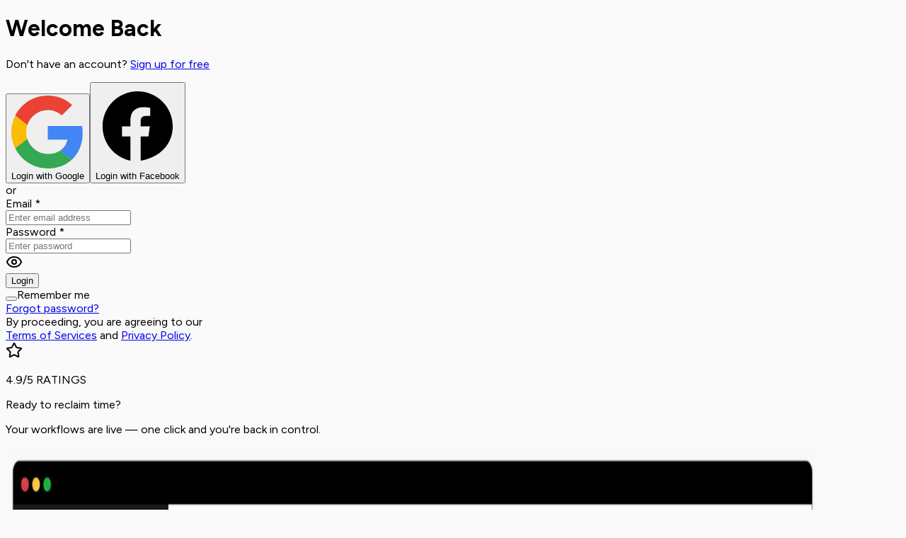

--- FILE ---
content_type: text/html; charset=utf-8
request_url: https://app.ottokit.com/login?redirect_url=https%3A%2F%2Fapp.ottokit.com%2Fregistration
body_size: 34360
content:
<!DOCTYPE html><html lang="en"><head><meta charSet="utf-8"/><meta name="viewport" content="width=device-width, initial-scale=1"/><link rel="preload" as="image" imageSrcSet="/_next/image?url=%2Fbanner-for-login.png&amp;w=1200&amp;q=75 1x, /_next/image?url=%2Fbanner-for-login.png&amp;w=3840&amp;q=75 2x"/><link rel="stylesheet" href="/_next/static/chunks/4687f600507343fc.css" data-precedence="next"/><link rel="stylesheet" href="/_next/static/chunks/4cf973f1850c5485.css" data-precedence="next"/><link rel="preload" as="script" fetchPriority="low" href="/_next/static/chunks/e8abb47f83735522.js"/><script src="/_next/static/chunks/8830c89a7d319664.js" async=""></script><script src="/_next/static/chunks/0f5a053befca4e87.js" async=""></script><script src="/_next/static/chunks/49857a94ab8f2849.js" async=""></script><script src="/_next/static/chunks/e51dc8904bf85e40.js" async=""></script><script src="/_next/static/chunks/634e3d705c4a93ac.js" async=""></script><script src="/_next/static/chunks/turbopack-ef645ad023ee202b.js" async=""></script><script src="/_next/static/chunks/472228f66e6269f7.js" async=""></script><script src="/_next/static/chunks/ea7af3c8dc7a361b.js" async=""></script><script src="/_next/static/chunks/7555c78ae09ea506.js" async=""></script><script src="/_next/static/chunks/7a207fa7c898554b.js" async=""></script><script src="/_next/static/chunks/cd3a1057a785199f.js" async=""></script><script src="/_next/static/chunks/fb2af465053e1f7d.js" async=""></script><script src="/_next/static/chunks/ad9cbe62f037af5c.js" async=""></script><script src="/_next/static/chunks/e66eb5cbabff29e0.js" async=""></script><script src="/_next/static/chunks/89ac4baf065a2e41.js" async=""></script><script src="/_next/static/chunks/696869d0c1cdc829.js" async=""></script><script src="/_next/static/chunks/6e95184cd595a9ae.js" async=""></script><script src="/_next/static/chunks/a0aa7d02ce9fe88f.js" async=""></script><script src="/_next/static/chunks/926677efe601244d.js" async=""></script><script src="https://api.sigmize.com/sdk/ws/315e9fde-0765-4ee9-86f8-19686dbe2bc7.js" async=""></script><link rel="preload" href="https://www.googletagmanager.com/gtm.js?id=G-65T8S3DM77" as="script"/><link rel="preload" href="https://www.googletagmanager.com/gtm.js?id=GTM-54BKCDG" as="script"/><meta name="next-size-adjust" content=""/><title>Login | OttoKit</title><link rel="canonical" href="https://ottokit.com/"/><meta property="og:title" content="OttoKit"/><meta property="og:description" content="OttoKit - Automate your workflow with powerful integrations."/><meta property="og:url" content="https://app.ottokit.com"/><meta property="og:site_name" content="OttoKit"/><meta property="og:locale" content="en_US"/><meta property="og:image" content="https://ottokit.s3.us-west-2.amazonaws.com/production/og-image.png"/><meta property="og:image:width" content="1200"/><meta property="og:image:height" content="630"/><meta property="og:image:alt" content="OttoKit - Workflow Automation Platform"/><meta property="og:type" content="website"/><meta name="twitter:card" content="summary_large_image"/><meta name="twitter:title" content="OttoKit"/><meta name="twitter:description" content="OttoKit - Automate your workflow with powerful integrations."/><meta name="twitter:image" content="https://ottokit.s3.us-west-2.amazonaws.com/production/og-image.png"/><link rel="icon" href="/favicon.ico?favicon.2faff1bf.ico" sizes="128x128" type="image/x-icon"/><link rel="preconnect" href="https://api.sigmize.com"/><meta name="sentry-trace" content="0dde2c96a041477dd01a9afb2e7718bc-5c7a1217839073e2-0"/><meta name="baggage" content="sentry-environment=production,sentry-public_key=c9791b169157b14fddbf1d568e78cb0e,sentry-trace_id=0dde2c96a041477dd01a9afb2e7718bc,sentry-org_id=4506233982943232,sentry-sampled=false,sentry-sample_rand=0.8931709652736635,sentry-sample_rate=0.1"/><script src="/_next/static/chunks/a6dad97d9634a72d.js" noModule=""></script></head><body class="figtree_b9f0249a-module__cyzgTa__className instrument_serif_ac1f2c64-module__2D6Jyq__variable"><div hidden=""><!--$--><!--/$--></div><div class="overflow-hidden md:overflow-hidden overflow-y-auto h-screen bg-[#674CD1] "><div class="absolute top-0 left-0 w-full h-full bg-gradient-to-b from-[#18181B] via-[#18181B] via-70% to-[#674CD1] z-0"></div><div class="absolute inset-0 opacity-60 z-0"></div><div class="grid grid-cols-1 lg:grid-cols-11 md:p-4 min-h-screen lg:h-screen"><div class="col-span-1 lg:col-span-5 p-4 md:p-0 min-h-fit lg:h-[calc(100vh-2rem)] lg:min-h-[calc(100vh-2rem)]"><div class="relative bg-[#FAFAFA] rounded-2xl dark:bg-background z-10 w-full h-full flex flex-col justify-center items-center py-6 md:py-8 overflow-x-hidden"><div class="flex flex-col justify-center max-w-[496px] w-full items-center my-auto px-4 md:px-0"><div class="pt-6 md:pt-10 md:py-12 md:pb-8 py-2 px-2 md:px-12 rounded-2xl w-full"><div class="mx-auto flex w-full flex-col justify-center items-center space-y-6"><div class="flex flex-col space-y-2"><h1 class="text-3xl font-semibold tracking-tight text-center dark:text-foreground">Welcome Back</h1><p class="text-base text-muted-foreground pb-6 text-center">Don&#x27;t have an account? <a class="text-primary font-semibold underline" href="/register?source_type=web&amp;redirect_url=https%3A%2F%2Fapp.ottokit.com%2Fregistration">Sign up for free</a></p></div><div class=" w-full"><div><div class="flex items-center flex-col md:flex-row justify-center gap-3"><button class="inline-flex items-center justify-center whitespace-nowrap rounded-md ring-offset-background transition-colors focus-visible:outline-hidden focus-visible:ring-offset-0 disabled:pointer-events-none disabled:opacity-50 border hover:text-accent-foreground focus-visible:ring-4 focus-visible:ring-primary/10 w-full h-10 text-sm hover:opacity-80 hover:shadow-sm border-[#E5E5E5] font-medium text-black bg-white p-2 px-4"><div class="flex items-center justify-center gap-1 w-full"><svg class="size-4" xmlns="http://www.w3.org/2000/svg" viewBox="0 0 48 48"><path fill="#EA4335" d="M24 9.5c3.54 0 6.71 1.22 9.21 3.6l6.85-6.85C35.9 2.38 30.47 0 24 0 14.62 0 6.51 5.38 2.56 13.22l7.98 6.19C12.43 13.72 17.74 9.5 24 9.5z"></path><path fill="#4285F4" d="M46.98 24.55c0-1.57-.15-3.09-.38-4.55H24v9.02h12.94c-.58 2.96-2.26 5.48-4.78 7.18l7.73 6c4.51-4.18 7.09-10.36 7.09-17.65z"></path><path fill="#FBBC05" d="M10.53 28.59c-.48-1.45-.76-2.99-.76-4.59s.27-3.14.76-4.59l-7.98-6.19C.92 16.46 0 20.12 0 24c0 3.88.92 7.54 2.56 10.78l7.97-6.19z"></path><path fill="#34A853" d="M24 48c6.48 0 11.93-2.13 15.89-5.81l-7.73-6c-2.15 1.45-4.92 2.3-8.16 2.3-6.26 0-11.57-4.22-13.47-9.91l-7.98 6.19C6.51 42.62 14.62 48 24 48z"></path><path fill="none" d="M0 0h48v48H0z"></path></svg><span class=" w-fit">Login with Google</span></div></button><button class="inline-flex items-center justify-center whitespace-nowrap rounded-md ring-offset-background transition-colors focus-visible:outline-hidden focus-visible:ring-offset-0 disabled:pointer-events-none disabled:opacity-50 border focus-visible:ring-4 focus-visible:ring-primary/10 w-full h-10 text-sm hover:opacity-80 border-[#E5E5E5] hover:shadow-sm bg-white font-medium p-2 hover:text-[#1877F2] text-[#1877F2] px-4"><div class="flex items-center justify-center gap-1 w-full"><svg class="size-5 text-[#1877F2]" xmlns="http://www.w3.org/2000/svg" viewBox="0 0 48 48" fill="currentColor"><path fill="currentColor" d="M24 4C12.96 4 4 12.96 4 24c0 9.68 6.88 17.72 15.88 19.55v-13.8h-4.8V24h4.8v-3.6c0-4.72 2.8-7.28 7.08-7.28 2.05 0 4.2.36 4.2.36v4.56h-2.37c-2.34 0-3.08 1.44-3.08 2.92V24h5.24l-.84 5.75h-4.4v13.8C37.12 41.72 44 33.68 44 24c0-11.04-8.96-20-20-20z"></path></svg><span class="w-fit">Login with Facebook</span></div></button></div><div class="relative py-4"><div class="absolute inset-0 flex items-center"><span class="w-full border-t"></span></div><div class="relative flex justify-center text-xs uppercase"><span class="bg-[#FAFAFA] px-2 text-muted-foreground">or</span></div></div></div><div><form class="space-y-3"><label class="font-medium peer-disabled:cursor-not-allowed peer-disabled:opacity-70 text-sm text-foreground" for="undefined-form-item">Email<!-- --> <span class=" text-red-500">*</span></label><div class="space-y-2"><input class="flex w-full rounded-md px-3 py-2 file:border-0 file:bg-transparent file:text-sm file:font-medium placeholder:text-neutral-400 focus-visible:outline-none disabled:cursor-not-allowed disabled:opacity-50 disabled:bg-neutral-100 border border-neutral-200 bg-background enabled:hover:border-ring enabled:focus-visible:border-ring enabled:focus-visible:ring-4 enabled:focus-visible:ring-primary/10 h-10 text-sm mt-1" autoComplete="email" placeholder="Enter email address" id="_R_j9bsnniv5tdb_-form-item" aria-describedby="_R_j9bsnniv5tdb_-form-item-description" aria-invalid="false" name="email" value=""/></div><div><label class="font-medium peer-disabled:cursor-not-allowed peer-disabled:opacity-70 text-sm text-foreground" for="undefined-form-item">Password<!-- --> <span class=" text-red-500">*</span></label><div class="space-y-2"><div class="flex items-center"><div class="relative flex items-stretch w-full"><input type="password" class="flex w-full rounded-md px-3 py-2 file:border-0 file:bg-transparent file:text-sm file:font-medium placeholder:text-neutral-400 focus-visible:outline-none disabled:cursor-not-allowed disabled:opacity-50 disabled:bg-neutral-100 border border-neutral-200 bg-background enabled:hover:border-ring enabled:focus-visible:border-ring enabled:focus-visible:ring-4 enabled:focus-visible:ring-primary/10 pr-10 h-10 text-sm mt-1" autoComplete="current-password" placeholder="Enter password" id="_R_4r9bsnniv5tdb_-form-item" aria-describedby="_R_4r9bsnniv5tdb_-form-item-description" aria-invalid="false" name="password" value=""/><div class="absolute inset-y-0 right-0 z-10 flex items-center pr-3 cursor-pointer"><svg xmlns="http://www.w3.org/2000/svg" width="24" height="24" viewBox="0 0 24 24" fill="none" stroke="currentColor" stroke-width="2" stroke-linecap="round" stroke-linejoin="round" class="lucide lucide-eye w-4 h-4 text-neutral-500" aria-hidden="true"><path d="M2.062 12.348a1 1 0 0 1 0-.696 10.75 10.75 0 0 1 19.876 0 1 1 0 0 1 0 .696 10.75 10.75 0 0 1-19.876 0"></path><circle cx="12" cy="12" r="3"></circle></svg></div></div></div></div></div><button class="inline-flex items-center justify-center whitespace-nowrap rounded-md font-medium ring-offset-background transition-colors focus-visible:outline-hidden focus-visible:ring-offset-0 disabled:pointer-events-none disabled:opacity-50 bg-primary text-primary-foreground hover:opacity-90 focus-visible:ring-4 focus-visible:ring-primary/10 px-4 py-2 w-full h-12 mt-2 text-base" type="submit">Login</button><div class="flex justify-between items-center gap-4"><div class="flex items-center py-2 space-x-1"><button type="button" role="checkbox" aria-checked="false" data-state="unchecked" value="on" class="peer shrink-0 rounded-sm border hover:border-primary hover:ring-4 hover:ring-primary/10 ring-offset-background focus-visible:outline-hidden focus-visible:ring-2 focus-visible:ring-ring focus-visible:ring-offset-0 disabled:cursor-not-allowed disabled:opacity-50 data-[state=checked]:bg-primary data-[state=checked]:text-primary-foreground flex justify-center items-center w-[16px] h-[16px] [&amp;&gt;span]:h-[16px]" id="remember"></button><input type="checkbox" aria-hidden="true" tabindex="-1" style="position:absolute;pointer-events:none;opacity:0;margin:0;transform:translateX(-100%)" value="on"/><label for="remember" class="text-sm text-muted-foreground font-normal leading-none peer-disabled:cursor-not-allowed peer-disabled:opacity-70">Remember me</label></div><a class="text-sm text-primary font-semibold underline" href="/reset-password">Forgot password?</a></div></form><div class="mt-5 mb-6"><div class="text-base text-center text-muted-foreground">By proceeding, you are agreeing to our<!-- --> <br/><a class=" text-muted-foreground underline text-base" target="_blank" href="https://ottokit.com/terms-and-conditions/">Terms of Services</a> <!-- -->and<!-- --> <a target="_blank" class="text-muted-foreground text-base underline" href="https://ottokit.com/privacy-policy/">Privacy Policy</a>.</div></div></div></div><!--$--><!--/$--></div></div></div></div></div><div class="hidden lg:block col-span-6 relative"><div class=""><div class="relative h-full w-full flex flex-col"><div class="z-10 text-white pt-8 pl-24 text-left"><div class="flex flex-col items-start"><div class="text-sm flex items-center px-3 text-center py-2 rounded-full text-nowrap w-min gap-2 bg-[#272729] text-[#C4C4CA]"><svg xmlns="http://www.w3.org/2000/svg" width="24" height="24" viewBox="0 0 24 24" fill="none" stroke="currentColor" stroke-width="2" stroke-linecap="round" stroke-linejoin="round" class="lucide lucide-star stroke-0 size-5 fill-website-primary" aria-hidden="true"><path d="M11.525 2.295a.53.53 0 0 1 .95 0l2.31 4.679a2.123 2.123 0 0 0 1.595 1.16l5.166.756a.53.53 0 0 1 .294.904l-3.736 3.638a2.123 2.123 0 0 0-.611 1.878l.882 5.14a.53.53 0 0 1-.771.56l-4.618-2.428a2.122 2.122 0 0 0-1.973 0L6.396 21.01a.53.53 0 0 1-.77-.56l.881-5.139a2.122 2.122 0 0 0-.611-1.879L2.16 9.795a.53.53 0 0 1 .294-.906l5.165-.755a2.122 2.122 0 0 0 1.597-1.16z"></path></svg> <p>4.9/5 RATINGS</p></div><p class="text-xl xl:text-2xl font-medium mb-2 mt-3">Ready to reclaim time?</p><p class="text-base text-text-secondary-ondark opacity-80">Your workflows are live — one click and you&#x27;re back in control.</p></div></div><div class="absolute left-20 -right-[38rem] top-52"><img alt="Login illustration" loading="eager" width="1150" height="1600" decoding="async" data-nimg="1" class="object-contain object-right-bottom" style="color:transparent;background-size:cover;background-position:50% 50%;background-repeat:no-repeat;background-image:url(&quot;data:image/svg+xml;charset=utf-8,%3Csvg xmlns=&#x27;http://www.w3.org/2000/svg&#x27; viewBox=&#x27;0 0 1150 1600&#x27;%3E%3Cfilter id=&#x27;b&#x27; color-interpolation-filters=&#x27;sRGB&#x27;%3E%3CfeGaussianBlur stdDeviation=&#x27;20&#x27;/%3E%3CfeColorMatrix values=&#x27;1 0 0 0 0 0 1 0 0 0 0 0 1 0 0 0 0 0 100 -1&#x27; result=&#x27;s&#x27;/%3E%3CfeFlood x=&#x27;0&#x27; y=&#x27;0&#x27; width=&#x27;100%25&#x27; height=&#x27;100%25&#x27;/%3E%3CfeComposite operator=&#x27;out&#x27; in=&#x27;s&#x27;/%3E%3CfeComposite in2=&#x27;SourceGraphic&#x27;/%3E%3CfeGaussianBlur stdDeviation=&#x27;20&#x27;/%3E%3C/filter%3E%3Cimage width=&#x27;100%25&#x27; height=&#x27;100%25&#x27; x=&#x27;0&#x27; y=&#x27;0&#x27; preserveAspectRatio=&#x27;none&#x27; style=&#x27;filter: url(%23b);&#x27; href=&#x27;[data-uri]&#x27;/%3E%3C/svg%3E&quot;)" srcSet="/_next/image?url=%2Fbanner-for-login.png&amp;w=1200&amp;q=75 1x, /_next/image?url=%2Fbanner-for-login.png&amp;w=3840&amp;q=75 2x" src="/_next/image?url=%2Fbanner-for-login.png&amp;w=3840&amp;q=75"/></div></div></div></div></div></div><script>
          window.SureCartAffiliatesConfig = {"publicToken":"pt_Fn7qds6CzTJQ3nkxDeqcZSkt","baseURL":"https://api.surecart.com/v1"};
        </script><script src="https://js.surecart.com/v1/affiliates" defer=""></script><script defer="">
        (function (c, l, a, r, i, t, y) { c[a] = c[a] || function () { (c[a].q = c[a].q || []).push(arguments) }; t = l.createElement(r); t.async = 1; t.src = "https://www.clarity.ms/tag/" + i; y = l.getElementsByTagName(r)[0]; y.parentNode.insertBefore(t, y); })(window, document, "clarity", "script", "gy33fraegj");
       </script><script defer="">
        !function(f,b,e,v,n,t,s){if(f.fbq)return;n=f.fbq=function(){n.callMethod?n.callMethod.apply(n,arguments):n.queue.push(arguments)};if(!f._fbq)f._fbq=n;n.push=n;n.loaded=!0;n.version='2.0';n.queue=[];t=b.createElement(e);t.async=!0;t.src=v;s=b.getElementsByTagName(e)[0];s.parentNode.insertBefore(t,s)}(window, document,'script','https://connect.facebook.net/en_US/fbevents.js');fbq('init', '1036410418276905');fbq('track', 'PageView')
       </script><section aria-label="Notifications alt+T" tabindex="-1" aria-live="polite" aria-relevant="additions text" aria-atomic="false"></section><script src="/_next/static/chunks/e8abb47f83735522.js" id="_R_" async=""></script><script>(self.__next_f=self.__next_f||[]).push([0])</script><script>self.__next_f.push([1,"1:\"$Sreact.fragment\"\n3:I[129135,[\"/_next/static/chunks/472228f66e6269f7.js\",\"/_next/static/chunks/ea7af3c8dc7a361b.js\"],\"default\"]\n4:I[62114,[\"/_next/static/chunks/472228f66e6269f7.js\",\"/_next/static/chunks/ea7af3c8dc7a361b.js\"],\"default\"]\n6:I[313399,[\"/_next/static/chunks/7555c78ae09ea506.js\",\"/_next/static/chunks/7a207fa7c898554b.js\",\"/_next/static/chunks/cd3a1057a785199f.js\",\"/_next/static/chunks/fb2af465053e1f7d.js\",\"/_next/static/chunks/ad9cbe62f037af5c.js\",\"/_next/static/chunks/e66eb5cbabff29e0.js\"],\"default\"]\n8:I[778305,[\"/_next/static/chunks/472228f66e6269f7.js\",\"/_next/static/chunks/ea7af3c8dc7a361b.js\"],\"OutletBoundary\"]\n9:\"$Sreact.suspense\"\nb:I[778305,[\"/_next/static/chunks/472228f66e6269f7.js\",\"/_next/static/chunks/ea7af3c8dc7a361b.js\"],\"ViewportBoundary\"]\nd:I[778305,[\"/_next/static/chunks/472228f66e6269f7.js\",\"/_next/static/chunks/ea7af3c8dc7a361b.js\"],\"MetadataBoundary\"]\nf:I[834045,[\"/_next/static/chunks/89ac4baf065a2e41.js\",\"/_next/static/chunks/696869d0c1cdc829.js\"],\"default\"]\n10:I[282491,[\"/_next/static/chunks/7555c78ae09ea506.js\",\"/_next/static/chunks/7a207fa7c898554b.js\",\"/_next/static/chunks/cd3a1057a785199f.js\",\"/_next/static/chunks/fb2af465053e1f7d.js\",\"/_next/static/chunks/ad9cbe62f037af5c.js\",\"/_next/static/chunks/e66eb5cbabff29e0.js\",\"/_next/static/chunks/6e95184cd595a9ae.js\",\"/_next/static/chunks/a0aa7d02ce9fe88f.js\",\"/_next/static/chunks/926677efe601244d.js\"],\"default\"]\n11:I[804902,[\"/_next/static/chunks/7555c78ae09ea506.js\",\"/_next/static/chunks/7a207fa7c898554b.js\",\"/_next/static/chunks/cd3a1057a785199f.js\",\"/_next/static/chunks/fb2af465053e1f7d.js\",\"/_next/static/chunks/ad9cbe62f037af5c.js\",\"/_next/static/chunks/e66eb5cbabff29e0.js\"],\"Image\"]\n12:I[703024,[\"/_next/static/chunks/7555c78ae09ea506.js\",\"/_next/static/chunks/7a207fa7c898554b.js\",\"/_next/static/chunks/cd3a1057a785199f.js\",\"/_next/static/chunks/fb2af465053e1f7d.js\",\"/_next/static/chunks/ad9cbe62f037af5c.js\",\"/_next/static/chunks/e66eb5cbabff29e0.js\"],\"\"]\n13:I[224557,[\"/_next/static/chunks/472228f66e6269f7.js\",\"/_next/static/chunks/ea7af3c8dc7a361b.js\"],\"IconMark\"]\n:HL[\"/_next/static/chunks/4687f600507343fc.css\",\"style\"]\n:HL[\"/_next/static/chunks/4cf973f1850c5485.css\",\"style\"]\n:HL[\"/_next/static/media/7ebf22b5a21034f8-s.p.d8bad3ab.woff2\",\"font\",{\"crossOrigin\":\"\",\"type\":\"font/woff2\"}]\n:HL[\"/_next/static/media/f7aa21714c1c53f8-s.p.e3544bb0.woff2\",\"font\",{\"crossOrigin\":\"\",\"type\":\"font/woff2\"}]\n"])</script><script>self.__next_f.push([1,"0:{\"P\":null,\"b\":\"uT2W5nyb9pTccN46_R7Yb\",\"c\":[\"\",\"login?redirect_url=https%3A%2F%2Fapp.ottokit.com%2Fregistration\"],\"q\":\"?redirect_url=https%3A%2F%2Fapp.ottokit.com%2Fregistration\",\"i\":false,\"f\":[[[\"\",{\"children\":[\"(guest)\",{\"children\":[\"(authentication)\",{\"children\":[\"login\",{\"children\":[\"__PAGE__?{\\\"redirect_url\\\":\\\"https://app.ottokit.com/registration\\\"}\",{}]}]}]}]},\"$undefined\",\"$undefined\",true],[[\"$\",\"$1\",\"c\",{\"children\":[[[\"$\",\"link\",\"0\",{\"rel\":\"stylesheet\",\"href\":\"/_next/static/chunks/4687f600507343fc.css\",\"precedence\":\"next\",\"crossOrigin\":\"$undefined\",\"nonce\":\"$undefined\"}],[\"$\",\"link\",\"1\",{\"rel\":\"stylesheet\",\"href\":\"/_next/static/chunks/4cf973f1850c5485.css\",\"precedence\":\"next\",\"crossOrigin\":\"$undefined\",\"nonce\":\"$undefined\"}],[\"$\",\"script\",\"script-0\",{\"src\":\"/_next/static/chunks/7555c78ae09ea506.js\",\"async\":true,\"nonce\":\"$undefined\"}],[\"$\",\"script\",\"script-1\",{\"src\":\"/_next/static/chunks/7a207fa7c898554b.js\",\"async\":true,\"nonce\":\"$undefined\"}],[\"$\",\"script\",\"script-2\",{\"src\":\"/_next/static/chunks/cd3a1057a785199f.js\",\"async\":true,\"nonce\":\"$undefined\"}],[\"$\",\"script\",\"script-3\",{\"src\":\"/_next/static/chunks/fb2af465053e1f7d.js\",\"async\":true,\"nonce\":\"$undefined\"}]],\"$L2\"]}],{\"children\":[[\"$\",\"$1\",\"c\",{\"children\":[null,[\"$\",\"$L3\",null,{\"parallelRouterKey\":\"children\",\"error\":\"$undefined\",\"errorStyles\":\"$undefined\",\"errorScripts\":\"$undefined\",\"template\":[\"$\",\"$L4\",null,{}],\"templateStyles\":\"$undefined\",\"templateScripts\":\"$undefined\",\"notFound\":[\"$L5\",[]],\"forbidden\":\"$undefined\",\"unauthorized\":\"$undefined\"}]]}],{\"children\":[[\"$\",\"$1\",\"c\",{\"children\":[[[\"$\",\"script\",\"script-0\",{\"src\":\"/_next/static/chunks/ad9cbe62f037af5c.js\",\"async\":true,\"nonce\":\"$undefined\"}],[\"$\",\"script\",\"script-1\",{\"src\":\"/_next/static/chunks/e66eb5cbabff29e0.js\",\"async\":true,\"nonce\":\"$undefined\"}]],[\"$\",\"div\",null,{\"className\":\"overflow-hidden md:overflow-hidden overflow-y-auto h-screen bg-[#674CD1] \",\"children\":[[\"$\",\"div\",null,{\"className\":\"absolute top-0 left-0 w-full h-full bg-gradient-to-b from-[#18181B] via-[#18181B] via-70% to-[#674CD1] z-0\"}],[\"$\",\"div\",null,{\"className\":\"absolute inset-0 opacity-60 z-0\"}],[\"$\",\"div\",null,{\"className\":\"grid grid-cols-1 lg:grid-cols-11 md:p-4 min-h-screen lg:h-screen\",\"children\":[[\"$\",\"div\",null,{\"className\":\"col-span-1 lg:col-span-5 p-4 md:p-0 min-h-fit lg:h-[calc(100vh-2rem)] lg:min-h-[calc(100vh-2rem)]\",\"children\":[\"$\",\"div\",null,{\"className\":\"relative bg-[#FAFAFA] rounded-2xl dark:bg-background z-10 w-full h-full flex flex-col justify-center items-center py-6 md:py-8 overflow-x-hidden\",\"children\":[\"$\",\"div\",null,{\"className\":\"flex flex-col justify-center max-w-[496px] w-full items-center my-auto px-4 md:px-0\",\"children\":[\"$\",\"div\",null,{\"className\":\"pt-6 md:pt-10 md:py-12 md:pb-8 py-2 px-2 md:px-12 rounded-2xl w-full\",\"children\":[\"$\",\"div\",null,{\"className\":\"mx-auto flex w-full flex-col justify-center items-center space-y-6\",\"children\":[\"$\",\"$L3\",null,{\"parallelRouterKey\":\"children\",\"error\":\"$undefined\",\"errorStyles\":\"$undefined\",\"errorScripts\":\"$undefined\",\"template\":[\"$\",\"$L4\",null,{}],\"templateStyles\":\"$undefined\",\"templateScripts\":\"$undefined\",\"notFound\":\"$undefined\",\"forbidden\":\"$undefined\",\"unauthorized\":\"$undefined\"}]}]}]}]}]}],[\"$\",\"div\",null,{\"className\":\"hidden lg:block col-span-6 relative\",\"children\":[\"$\",\"div\",null,{\"className\":\"\",\"children\":[\"$\",\"$L6\",null,{}]}]}]]}]]}]]}],{\"children\":[[\"$\",\"$1\",\"c\",{\"children\":[null,[\"$\",\"$L3\",null,{\"parallelRouterKey\":\"children\",\"error\":\"$undefined\",\"errorStyles\":\"$undefined\",\"errorScripts\":\"$undefined\",\"template\":[\"$\",\"$L4\",null,{}],\"templateStyles\":\"$undefined\",\"templateScripts\":\"$undefined\",\"notFound\":\"$undefined\",\"forbidden\":\"$undefined\",\"unauthorized\":\"$undefined\"}]]}],{\"children\":[[\"$\",\"$1\",\"c\",{\"children\":[\"$L7\",[[\"$\",\"script\",\"script-0\",{\"src\":\"/_next/static/chunks/6e95184cd595a9ae.js\",\"async\":true,\"nonce\":\"$undefined\"}],[\"$\",\"script\",\"script-1\",{\"src\":\"/_next/static/chunks/a0aa7d02ce9fe88f.js\",\"async\":true,\"nonce\":\"$undefined\"}],[\"$\",\"script\",\"script-2\",{\"src\":\"/_next/static/chunks/926677efe601244d.js\",\"async\":true,\"nonce\":\"$undefined\"}]],[\"$\",\"$L8\",null,{\"children\":[\"$\",\"$9\",null,{\"name\":\"Next.MetadataOutlet\",\"children\":\"$@a\"}]}]]}],{},null,false,false]},null,false,false]},null,false,false]},null,false,false]},null,false,false],[\"$\",\"$1\",\"h\",{\"children\":[null,[\"$\",\"$Lb\",null,{\"children\":\"$@c\"}],[\"$\",\"div\",null,{\"hidden\":true,\"children\":[\"$\",\"$Ld\",null,{\"children\":[\"$\",\"$9\",null,{\"name\":\"Next.Metadata\",\"children\":\"$@e\"}]}]}],[\"$\",\"meta\",null,{\"name\":\"next-size-adjust\",\"content\":\"\"}]]}],false]],\"m\":\"$undefined\",\"G\":[\"$f\",[]],\"S\":false}\n"])</script><script>self.__next_f.push([1,"7:[\"$\",\"$L10\",null,{\"searchParams\":{\"redirect_url\":\"https://app.ottokit.com/registration\"}}]\n"])</script><script>self.__next_f.push([1,"5:[\"$\",\"div\",null,{\"className\":\"flex flex-col items-center justify-center min-h-screen \",\"children\":[[\"$\",\"$L11\",null,{\"src\":{\"src\":\"/_next/static/media/404.3c674ca2.svg\",\"width\":1920,\"height\":621,\"blurWidth\":0,\"blurHeight\":0},\"alt\":\"Page not found\",\"width\":1920,\"height\":620}],[\"$\",\"div\",null,{\"className\":\"p-4 pt-0 flex flex-col items-center justify-center \",\"children\":[[\"$\",\"h1\",null,{\"className\":\" text-3xl sm:text-5xl font-bold text-neutral-800 text-center\",\"children\":\"Oops! Page Not Found\"}],[\"$\",\"p\",null,{\"className\":\"text-neutral-600  max-w-4/5 sm:max-w-[570px] text-center mt-2 \",\"children\":\"The page you are looking for might have been removed, had its name changed, or is temporarily unavailable.\"}],[\"$\",\"div\",null,{\"className\":\"mt-6 flex space-x-4\",\"children\":[[\"$\",\"$L12\",null,{\"href\":\"/\",\"className\":\"inline-flex items-center justify-center whitespace-nowrap rounded-md text-base font-medium ring-offset-background transition-colors focus-visible:outline-none focus-visible:ring-2 focus-visible:ring-ring focus-visible:ring-offset-0 disabled:pointer-events-none disabled:opacity-50 bg-secondary text-secondary-foreground hover:opacity-90 h-10 px-4 py-2\",\"children\":\"Go Back Home\"}],[\"$\",\"$L12\",null,{\"href\":\"https://ottokit.com/support/\",\"className\":\"inline-flex items-center justify-center whitespace-nowrap rounded-md text-base font-medium ring-offset-background transition-colors focus-visible:outline-none focus-visible:ring-2 focus-visible:ring-ring focus-visible:ring-offset-0 disabled:pointer-events-none disabled:opacity-50 bg-primary text-primary-foreground hover:opacity-90 h-10 px-4 py-2\",\"children\":\"Need Help\"}]]}]]}]]}]\n"])</script><script>self.__next_f.push([1,"c:[[\"$\",\"meta\",\"0\",{\"charSet\":\"utf-8\"}],[\"$\",\"meta\",\"1\",{\"name\":\"viewport\",\"content\":\"width=device-width, initial-scale=1\"}]]\n"])</script><script>self.__next_f.push([1,"e:[[\"$\",\"title\",\"0\",{\"children\":\"Login | OttoKit\"}],[\"$\",\"link\",\"1\",{\"rel\":\"canonical\",\"href\":\"https://ottokit.com/\"}],[\"$\",\"meta\",\"2\",{\"property\":\"og:title\",\"content\":\"OttoKit\"}],[\"$\",\"meta\",\"3\",{\"property\":\"og:description\",\"content\":\"OttoKit - Automate your workflow with powerful integrations.\"}],[\"$\",\"meta\",\"4\",{\"property\":\"og:url\",\"content\":\"https://app.ottokit.com\"}],[\"$\",\"meta\",\"5\",{\"property\":\"og:site_name\",\"content\":\"OttoKit\"}],[\"$\",\"meta\",\"6\",{\"property\":\"og:locale\",\"content\":\"en_US\"}],[\"$\",\"meta\",\"7\",{\"property\":\"og:image\",\"content\":\"https://ottokit.s3.us-west-2.amazonaws.com/production/og-image.png\"}],[\"$\",\"meta\",\"8\",{\"property\":\"og:image:width\",\"content\":\"1200\"}],[\"$\",\"meta\",\"9\",{\"property\":\"og:image:height\",\"content\":\"630\"}],[\"$\",\"meta\",\"10\",{\"property\":\"og:image:alt\",\"content\":\"OttoKit - Workflow Automation Platform\"}],[\"$\",\"meta\",\"11\",{\"property\":\"og:type\",\"content\":\"website\"}],[\"$\",\"meta\",\"12\",{\"name\":\"twitter:card\",\"content\":\"summary_large_image\"}],[\"$\",\"meta\",\"13\",{\"name\":\"twitter:title\",\"content\":\"OttoKit\"}],[\"$\",\"meta\",\"14\",{\"name\":\"twitter:description\",\"content\":\"OttoKit - Automate your workflow with powerful integrations.\"}],[\"$\",\"meta\",\"15\",{\"name\":\"twitter:image\",\"content\":\"https://ottokit.s3.us-west-2.amazonaws.com/production/og-image.png\"}],[\"$\",\"link\",\"16\",{\"rel\":\"icon\",\"href\":\"/favicon.ico?favicon.2faff1bf.ico\",\"sizes\":\"128x128\",\"type\":\"image/x-icon\"}],[\"$\",\"$L13\",\"17\",{}]]\n"])</script><script>self.__next_f.push([1,"a:null\n"])</script><script>self.__next_f.push([1,"14:I[502900,[\"/_next/static/chunks/7555c78ae09ea506.js\",\"/_next/static/chunks/7a207fa7c898554b.js\",\"/_next/static/chunks/cd3a1057a785199f.js\",\"/_next/static/chunks/fb2af465053e1f7d.js\"],\"LinguiClientProvider\"]\n"])</script><script>self.__next_f.push([1,"2:[\"$\",\"html\",null,{\"lang\":\"en\",\"children\":[[\"$\",\"head\",null,{\"children\":[[\"$\",\"link\",null,{\"rel\":\"preconnect\",\"href\":\"https://api.sigmize.com\"}],[\"$\",\"script\",null,{\"src\":\"https://api.sigmize.com/sdk/ws/315e9fde-0765-4ee9-86f8-19686dbe2bc7.js\",\"async\":true}]]}],[\"$\",\"body\",null,{\"className\":\"figtree_b9f0249a-module__cyzgTa__className instrument_serif_ac1f2c64-module__2D6Jyq__variable\",\"children\":[[\"$\",\"$L14\",\"en\",{\"locale\":\"en\",\"messages\":{\"Failed to save sticky note\":[\"Failed to save sticky note\"],\"Sticky note deleted successfully!\":[\"Sticky note deleted successfully!\"],\"Failed to delete sticky note\":[\"Failed to delete sticky note\"],\"Sticky note saved successfully!\":[\"Sticky note saved successfully!\"],\"Add sticky note\":[\"Add sticky note\"],\"Change color\":[\"Change color\"],\"Type your note here...\":[\"Type your note here...\"],\"Double click to edit...\":[\"Double click to edit...\"],\"Organization Owner Required\":[\"Organization Owner Required\"],\"Only organization owners can upgrade plans. You are currently viewing this organization as a member.\":[\"Only organization owners can upgrade plans. You are currently viewing this organization as a member.\"],\"Need to upgrade?\":[\"Need to upgrade?\"],\"Please switch to an organization where you are the owner, or contact your current organization owner to upgrade the plan.\":[\"Please switch to an organization where you are the owner, or contact your current organization owner to upgrade the plan.\"],\"Failed to send message. Please try again.\":[\"Failed to send message. Please try again.\"],\"Archived Workflows\":[\"Archived Workflows\"],\"Choose Your Plan\":[\"Choose Your Plan\"],\"Upgrade your plan to unlock more features and increase your limits.\":[\"Upgrade your plan to unlock more features and increase your limits.\"],\"Annual\":[\"Annual\"],\"Lifetime\":[\"Lifetime\"],\"Save upto 50%\":[\"Save upto 50%\"],\"Most Bought\":[\"Most Bought\"],\"Explore all features\":[\"Explore all features\"],\"All pricing is in USD. You can change plans or cancel your account at any time.\":[\"All pricing is in USD. You can change plans or cancel your account at any time.\"],\"Permission Required\":[\"Permission Required\"],\"You don't have permission to manage plans for this organization. Please contact your organization owner to upgrade.\":[\"You don't have permission to manage plans for this organization. Please contact your organization owner to upgrade.\"],\"Got it\":[\"Got it\"],\"Archived workflow cannot be edited\":[\"Archived workflow cannot be edited\"],\"Workflow(s) unarchived successfully\":[\"Workflow(s) unarchived successfully\"],\"Unarchive Workflows\":[\"Unarchive Workflows\"],\"Unarchive confirmation\":[\"Unarchive confirmation\"],\"Are you sure you want to unarchive selected Workflow(s)?\":[\"Are you sure you want to unarchive selected Workflow(s)?\"],\"No archived workflows\":[\"No archived workflows\"],\"Workflows you archive will appear here. Archive workflows you no longer actively use but want to keep for future reference.\":[\"Workflows you archive will appear here. Archive workflows you no longer actively use but want to keep for future reference.\"],\"Workflow(s) archived successfully\":[\"Workflow(s) archived successfully\"],\"Archive Workflows\":[\"Archive Workflows\"],\"Archive confirmation\":[\"Archive confirmation\"],\"Are you sure you want to archive selected Workflow(s)?\":[\"Are you sure you want to archive selected Workflow(s)?\"],\"Archived workflows cannot be edited until unarchived.\":[\"Archived workflows cannot be edited until unarchived.\"],\"Workflow archived successfully\":[\"Workflow archived successfully\"],\"Failed to archive workflow\":[\"Failed to archive workflow\"],\"Archive\":[\"Archive\"],\"Workflow unarchived successfully\":[\"Workflow unarchived successfully\"],\"Failed to unarchive workflow\":[\"Failed to unarchive workflow\"],\"Unarchive\":[\"Unarchive\"],\"Oops! Page Not Found\":[\"Oops! Page Not Found\"],\"The page you are looking for might have been removed, had its name changed, or is temporarily unavailable.\":[\"The page you are looking for might have been removed, had its name changed, or is temporarily unavailable.\"],\"Go Back Home\":[\"Go Back Home\"],\"Need Help\":[\"Need Help\"],\"Open\":[\"Open\"],\"Cancel\":[\"Cancel\"],\"Submit\":[\"Submit\"],\"The request has been successfully {status}.\":[\"The request has been successfully \",[\"status\"],\".\"],\"approved\":[\"approved\"],\"rejected\":[\"rejected\"],\"Something went wrong, please try again later.\":[\"Something went wrong, please try again later.\"],\"This has already been {status} and cannot be approved or rejected again.\":[\"This has already been \",[\"status\"],\" and cannot be approved or rejected again.\"],\"Approval Requested by {createdBy}\":[\"Approval Requested by \",[\"createdBy\"]],\"Active\":[\"Active\"],\"Trigger\":[\"Trigger\"],\"When this happens\":[\"When this happens\"],\"Action\":[\"Action\"],\"Waiting for your approval\":[\"Waiting for your approval\"],\"Do This\":[\"Do This\"],\"Due\":[\"Due\"],\"Status\":[\"Status\"],\"Workflow\":[\"Workflow\"],\"Save\":[\"Save\"],\"Edit\":[\"Edit\"],\"Original Message\":[\"Original Message\"],\"Reviewed Message\":[\"Reviewed Message\"],\"This is a test mode; no real execution will occur.\":[\"This is a test mode; no real execution will occur.\"],\"Upon approval, the next step in your workflow will be triggered.\":[\"Upon approval, the next step in your workflow will be triggered.\"],\"{status} on {date}\":[[\"status\"],\" on \",[\"date\"]],\"Approve\":[\"Approve\"],\"Reject\":[\"Reject\"],\"Invalid Link\":[\"Invalid Link\"],\"It looks like the link you used may be incorrect or has expired. Please double-check the details in the email you received and try again.\":[\"It looks like the link you used may be incorrect or has expired. Please double-check the details in the email you received and try again.\"],\"Go Back to Dashboard\":[\"Go Back to Dashboard\"],\"Email is required\":[\"Email is required\"],\"Password Reset Email Sent\":[\"Password Reset Email Sent\"],\"Please check your email to reset your password.\":[\"Please check your email to reset your password.\"],\"Uh oh! Something went wrong.\":[\"Uh oh! Something went wrong.\"],\"Please check your email and try again.\":[\"Please check your email and try again.\"],\"Reset Password\":[\"Reset Password\"],\"Lost your password? Please enter your email address. You will receive a link to create a new password via email.\":[\"Lost your password? Please enter your email address. You will receive a link to create a new password via email.\"],\"Email\":[\"Email\"],\"Enter email address\":[\"Enter email address\"],\"Reset\":[\"Reset\"],\"Return to\":[\"Return to\"],\"Login\":[\"Login\"],\"Invalid email address\":[\"Invalid email address\"],\"Password should be at least 12 characters long\":[\"Password should be at least 12 characters long\"],\"Password should contain at least one uppercase letter\":[\"Password should contain at least one uppercase letter\"],\"Password should contain at least one lowercase letter\":[\"Password should contain at least one lowercase letter\"],\"Password should contain at least one digit\":[\"Password should contain at least one digit\"],\"Password should contain at least one special character\":[\"Password should contain at least one special character\"],\"Confirm Password is required\":[\"Confirm Password is required\"],\"Full name must have at least 2 characters\":[\"Full name must have at least 2 characters\"],\"Full name should not exceed {maxLength} characters\":[\"Full name should not exceed \",[\"maxLength\"],\" characters\"],\"Please enter both first and last name\":[\"Please enter both first and last name\"],\"Passwords do not match\":[\"Passwords do not match\"],\"Registration Successful\":[\"Registration Successful\"],\"Please wait, we are redirecting you to checkout page.\":[\"Please wait, we are redirecting you to checkout page.\"],\"User Registered Successfully\":[\"User Registered Successfully\"],\"Welcome to OttoKit!\":[\"Welcome to OttoKit!\"],\"Passwords do not match.\":[\"Passwords do not match.\"],\"Full Name\":[\"Full Name\"],\"Enter full name\":[\"Enter full name\"],\"Your email address\":[\"Your email address\"],\"Password\":[\"Password\"],\"Enter password\":[\"Enter password\"],\"Must contain at least:\":[\"Must contain at least:\"],\"Signup\":[\"Signup\"],\"By proceeding, you are agreeing to our\":[\"By proceeding, you are agreeing to our\"],\"Terms of Services\":[\"Terms of Services\"],\"and\":[\"and\"],\"Privacy Policy\":[\"Privacy Policy\"],\"Thank you for choosing the {planName} Plan. Please create an account to continue.\":[\"Thank you for choosing the \",[\"planName\"],\" Plan. Please create an account to continue.\"],\"Ready to Automate?\":[\"Ready to Automate?\"],\"Have an account? \":[\"Have an account? \"],\"Log in\":[\"Log in\"],\"Sign up with Google\":[\"Sign up with Google\"],\"Sign up with Facebook\":[\"Sign up with Facebook\"],\"or\":[\"or\"],\"Account Verified!\":[\"Account Verified!\"],\"You have successfully verified your account!\":[\"You have successfully verified your account!\"],\"Login with Google\":[\"Login with Google\"],\"Login with Facebook\":[\"Login with Facebook\"],\"Please enter a valid email address\":[\"Please enter a valid email address\"],\"Password is required\":[\"Password is required\"],\"Login Successful\":[\"Login Successful\"],\"The email address you entered is not registered. Please create a new account.\":[\"The email address you entered is not registered. Please create a new account.\"],\"Please check your email or password and try again.\":[\"Please check your email or password and try again.\"],\"Remember me\":[\"Remember me\"],\"Forgot password?\":[\"Forgot password?\"],\"Please try again.\":[\"Please try again.\"],\"Thank you for choosing the {planName} Plan. Please log in to your existing account to continue.\":[\"Thank you for choosing the \",[\"planName\"],\" Plan. Please log in to your existing account to continue.\"],\"Want to try this workflow? Sign in.\":[\"Want to try this workflow? Sign in.\"],\"Welcome Back\":[\"Welcome Back\"],\"Don't have an account? \":[\"Don't have an account? \"],\"Sign up for free\":[\"Sign up for free\"],\"Password should not be empty\":[\"Password should not be empty\"],\"Password has been changed successfully.\":[\"Password has been changed successfully.\"],\"Unable to reset password.\":[\"Unable to reset password.\"],\"Please try again later.\":[\"Please try again later.\"],\"Your Password*\":[\"Your Password*\"],\"Confirm Password*\":[\"Confirm Password*\"],\"Already have an account?\":[\"Already have an account?\"],\"Enter a valid email\":[\"Enter a valid email\"],\"Something went wrong, Please try again later.\":[\"Something went wrong, Please try again later.\"],\"Member invited successfully.\":[\"Member invited successfully.\"],\"Something went wrong\":[\"Something went wrong\"],\"please try again later.\":[\"please try again later.\"],\"Enter an email...\":[\"Enter an email...\"],\"Workspace deleted successfully.\":[\"Workspace deleted successfully.\"],\"Left {workspaceName} successfully.\":[\"Left \",[\"workspaceName\"],\" successfully.\"],\"Member updated successfully.\":[\"Member updated successfully.\"],\"Invitation resent successfully\":[\"Invitation resent successfully\"],\"Invite\":[\"Invite\"],\"Invite Member\":[\"Invite Member\"],\"Max Limit Reached\":[\"Max Limit Reached\"],\"You have reached the maximum limit of members in your workspace.\":[\"You have reached the maximum limit of members in your workspace.\"],\"Delete\":[\"Delete\"],\"Delete Workspace\":[\"Delete Workspace\"],\"Are you sure you want to delete the {workspaceName} workspace? This action cannot be undone.\":[\"Are you sure you want to delete the \",[\"workspaceName\"],\" workspace? This action cannot be undone.\"],\"Member removed successfully\":[\"Member removed successfully\"],\"Invite cancelled successfully\":[\"Invite cancelled successfully\"],\"Invitation\":[\"Invitation\"],\"Invitation has been {action}ed successfully.\":[\"Invitation has been \",[\"action\"],\"ed successfully.\"],\"Workspace Invitation\":[\"Workspace Invitation\"],\"You have been invited to join the workspace {teamName} by {invitedBy}. If you wish to join the workspace, please click the accept button below. Otherwise, you can choose to reject the invitation.\":[\"You have been invited to join the workspace \",[\"teamName\"],\" by \",[\"invitedBy\"],\". If you wish to join the workspace, please click the accept button below. Otherwise, you can choose to reject the invitation.\"],\"Accept\":[\"Accept\"],\"Invalid Invitation\":[\"Invalid Invitation\"],\"Invalid invitation link, Please recheck your email or contact the workspace owner.\":[\"Invalid invitation link, Please recheck your email or contact the workspace owner.\"],\"Guest\":[\"Guest\"],\"Pending\":[\"Pending\"],\"Leave\":[\"Leave\"],\"Edit Role\":[\"Edit Role\"],\"Resend Invite\":[\"Resend Invite\"],\"Proceed\":[\"Proceed\"],\"Remove\":[\"Remove\"],\"Close\":[\"Close\"],\"Cancel Invite?\":[\"Cancel Invite?\"],\"Are you sure you want to cancel invitation sent to\":[\"Are you sure you want to cancel invitation sent to\"],\"This action cannot be undone.\":[\"This action cannot be undone.\"],\"Invite Workspace Member\":[\"Invite Workspace Member\"],\"Member Email\":[\"Member Email\"],\"Enter one or more email addresses to invite members to your workspace. You can separate multiple emails with commas, semicolons, or line breaks.\":[\"Enter one or more email addresses to invite members to your workspace. You can separate multiple emails with commas, semicolons, or line breaks.\"],\"Role\":[\"Role\"],\"Select the role for the new member. Owners have full access to manage the workspace, including adding/removing members and changing settings. Members have access to workflows and basic functionality.\":[\"Select the role for the new member. Owners have full access to manage the workspace, including adding/removing members and changing settings. Members have access to workflows and basic functionality.\"],\"Workflows\":[\"Workflows\"],\"Enter an email\":[\"Enter an email\"],\"Link copied successfully! You can now share the workflow with others.\":[\"Link copied successfully! You can now share the workflow with others.\"],\"Share\":[\"Share\"],\"Share Link\":[\"Share Link\"],\"Copied to clipboard.\":[\"Copied to clipboard.\"],\"Copy\":[\"Copy\"],\"When you share a workflow, your app credentials and task history are not included. But the data you have mapped in your workflows is shared to help others understand your workflow is setup.\":[\"When you share a workflow, your app credentials and task history are not included. But the data you have mapped in your workflows is shared to help others understand your workflow is setup.\"],\"Learn more.\":[\"Learn more.\"],\"Email Address\":[\"Email Address\"],\"\\\"Enter the email ID\\\"\":[\"\\\"Enter the email ID\\\"\"],\"If you want to share this workflow with any user and make it public, you don't need to add any email here. Simply click the 'Copy' button next to the 'Share Link' field above and share the URL publicly. However, if you want to share this workflow privately with specific users, enter their email addresses here in a comma-separated format, then click the 'Update Sharing' button to update the link. After that, click the same 'Copy' button to share the workflow with those users.\":[\"If you want to share this workflow with any user and make it public, you don't need to add any email here. Simply click the 'Copy' button next to the 'Share Link' field above and share the URL publicly. However, if you want to share this workflow privately with specific users, enter their email addresses here in a comma-separated format, then click the 'Update Sharing' button to update the link. After that, click the same 'Copy' button to share the workflow with those users.\"],\"Update Sharing\":[\"Update Sharing\"],\"Recipe Details\":[\"Recipe Details\"],\"Provide details for this workflow\":[\"Provide details for this workflow\"],\"Title\":[\"Title\"],\"Please enter a recipe name\":[\"Please enter a recipe name\"],\"Description\":[\"Description\"],\"Tell us a little bit about recipes\":[\"Tell us a little bit about recipes\"],\"Categories\":[\"Categories\"],\"Select a category\":[\"Select a category\"],\"Include Dynamic Mappings\":[\"Include Dynamic Mappings\"],\"When you use dynamic mappings, field data gets published. Make sure no sensitive data is included, except connection details. Replace any such data before creating the Recipe.\":[\"When you use dynamic mappings, field data gets published. Make sure no sensitive data is included, except connection details. Replace any such data before creating the Recipe.\"],\"Submit for Approval\":[\"Submit for Approval\"],\"Gathering the ingredients…\":[\"Gathering the ingredients…\"],\"Warming up the stove…\":[\"Warming up the stove…\"],\"Adding a pinch of salt…\":[\"Adding a pinch of salt…\"],\"Sprinkling some pepper…\":[\"Sprinkling some pepper…\"],\"Mixing it all together…\":[\"Mixing it all together…\"],\"Letting it simmer…\":[\"Letting it simmer…\"],\"Taste test in progress…\":[\"Taste test in progress…\"],\"Almost ready to serve…\":[\"Almost ready to serve…\"],\"Workflow created successfully, Redirecting to the workflow!\":[\"Workflow created successfully, Redirecting to the workflow!\"],\"Something went wrong, Please try again!\":[\"Something went wrong, Please try again!\"],\"Thank you for your feedback!\":[\"Thank you for your feedback!\"],\"Please enter a reason for downvoting\":[\"Please enter a reason for downvoting\"],\"Use Recipe\":[\"Use Recipe\"],\"Generating Workflow in progress...\":[\"Generating Workflow in progress...\"],\"Connecting with AI\":[\"Connecting with AI\"],\"Generating Triggers\":[\"Generating Triggers\"],\"Generating Actions\":[\"Generating Actions\"],\"Finalizing the Workflow\":[\"Finalizing the Workflow\"],\"There is no trigger added\":[\"There is no trigger added\"],\"Use or modify steps below.\":[\"Use or modify steps below.\"],\"Describe the Workflow you want to create.\":[\"Describe the Workflow you want to create.\"],\"Loading...\":[\"Loading...\"],\"Generate Workflow\":[\"Generate Workflow\"],\"Version name must be under 250 characters.\":[\"Version name must be under 250 characters.\"],\"Current\":[\"Current\"],\"Created\":[\"Created\"],\"Version History\":[\"Version History\"],\"Version History help you remember the changes you made to your workflows.\":[\"Version History help you remember the changes you made to your workflows.\"],\"Publish This Version\":[\"Publish This Version\"],\"Upgrade your plan to see past versions of your workflow\":[\"Upgrade your plan to see past versions of your workflow\"],\"Upgrade Now\":[\"Upgrade Now\"],\"No version found\":[\"No version found\"],\"Delete note\":[\"Delete note\"],\"{integrationName} has been deprecated\":[[\"integrationName\"],\" has been deprecated\"],\"You can only add one Path in a workflow.\":[\"You can only add one Path in a workflow.\"],\"The workflow that includes a 'Branch' is unable to add a 'Path'.\":[\"The workflow that includes a 'Branch' is unable to add a 'Path'.\"],\"The workflow that includes a 'AI Agent' is unable to add a 'Path'.\":[\"The workflow that includes a 'AI Agent' is unable to add a 'Path'.\"],\"Cannot add path in the middle of an action.\":[\"Cannot add path in the middle of an action.\"],\"The workflow that includes a 'Path' is unable to add a 'Branch'.\":[\"The workflow that includes a 'Path' is unable to add a 'Branch'.\"],\"The workflow that includes a 'AI Agent' is unable to add a 'Branch'.\":[\"The workflow that includes a 'AI Agent' is unable to add a 'Branch'.\"],\"You can only add one AI Agent in a workflow.\":[\"You can only add one AI Agent in a workflow.\"],\"You can't add AI Agent inside Path.\":[\"You can't add AI Agent inside Path.\"],\"You can't add AI Agent inside Branch.\":[\"You can't add AI Agent inside Branch.\"],\"Load More\":[\"Load More\"],\"Failed to open connection dialog\":[\"Failed to open connection dialog\"],\"Cannot add {integration} when AI Agent exists in the workflow.\":[\"Cannot add \",[\"integration\"],\" when AI Agent exists in the workflow.\"],\"Cannot add {integration} when Path exists in the workflow.\":[\"Cannot add \",[\"integration\"],\" when Path exists in the workflow.\"],\"Cannot add {integration} when Branch exists in the workflow.\":[\"Cannot add \",[\"integration\"],\" when Branch exists in the workflow.\"],\"Cannot add {integration} inside AI Agent actions. This integration is restricted.\":[\"Cannot add \",[\"integration\"],\" inside AI Agent actions. This integration is restricted.\"],\"Cannot add {integration}. This combination is restricted.\":[\"Cannot add \",[\"integration\"],\". This combination is restricted.\"],\"Ask Otto\":[\"Ask Otto\"],\"Current node not found\":[\"Current node not found\"],\"No copied node found\":[\"No copied node found\"],\"Node not found\":[\"Node not found\"],\"Node copied successfully\":[\"Node copied successfully\"],\"Clipboard cleared\":[\"Clipboard cleared\"],\"Trigger/Action not found\":[\"Trigger/Action not found\"],\"Duplicate\":[\"Duplicate\"],\"Paste below\":[\"Paste below\"],\"Paste to replace\":[\"Paste to replace\"],\"Clear clipboard\":[\"Clear clipboard\"],\"Are you sure you would like to delete this?\":[\"Are you sure you would like to delete this?\"],\"Deleting a path branch deletes all the subsequent actions.\":[\"Deleting a path branch deletes all the subsequent actions.\"],\"Note saved successfully!\":[\"Note saved successfully!\"],\"Failed to save note\":[\"Failed to save note\"],\"Note deleted successfully!\":[\"Note deleted successfully!\"],\"Failed to delete note\":[\"Failed to delete note\"],\"Add Note\":[\"Add Note\"],\"Add a note for this step...\":[\"Add a note for this step...\"],\"Saving...\":[\"Saving...\"],\"Drag to resize dialog\":[\"Drag to resize dialog\"],\"Apps\":[\"Apps\"],\"Add Trigger\":[\"Add Trigger\"],\"Add Action\":[\"Add Action\"],\"Back to Actions\":[\"Back to Actions\"],\"Add Conditions\":[\"Add Conditions\"],\"Process all subsequent actions if the condition is met.\":[\"Process all subsequent actions if the condition is met.\"],\"Execute actions if conditions meet\":[\"Execute actions if conditions meet\"],\"Testing in progress...\":[\"Testing in progress...\"],\"You've already setup the trigger successfully!\":[\"You've already setup the trigger successfully!\"],\"This action contains invalid mapped fields from deleted steps.\":[\"This action contains invalid mapped fields from deleted steps.\"],\"You've already setup the action successfully!\":[\"You've already setup the action successfully!\"],\"Required fields must be filled.\":[\"Required fields must be filled.\"],\"Instant trigger\":[\"Instant trigger\"],\"Polling trigger\":[\"Polling trigger\"],\"[Content truncated - {0} characters total]\":[\"[Content truncated - \",[\"0\"],\" characters total]\"],\"File Data\":[\"File Data\"],\"Large Text\":[\"Large Text\"],\"Search Errors\":[\"Search Errors\"],\"There was an error(s) with your Workflow.\":[\"There was an error(s) with your Workflow.\"],\"Search request…\":[\"Search request…\"],\"Search response\":[\"Search response\"],\"Done Editing\":[\"Done Editing\"],\"Edit All\":[\"Edit All\"],\"JSON\":[\"JSON\"],\"Flatten\":[\"Flatten\"],\"Fit to screen\":[\"Fit to screen\"],\"Tidy\":[\"Tidy\"],\"Re-align workflow\":[\"Re-align workflow\"],\"Please configure the connection first to setup this trigger!\":[\"Please configure the connection first to setup this trigger!\"],\"Fetch the data first to use it in later actions. Complete this step before configuring the workflow.\":[\"Fetch the data first to use it in later actions. Complete this step before configuring the workflow.\"],\"If the condition is met, process Yes else, process No path.\":[\"If the condition is met, process Yes else, process No path.\"],\"Please configure the connection first to setup this action!\":[\"Please configure the connection first to setup this action!\"],\"You must test the action to ensure that it is configured correctly.\":[\"You must test the action to ensure that it is configured correctly.\"],\"End\":[\"End\"],\"Add Path Node\":[\"Add Path Node\"],\"Add New Action\":[\"Add New Action\"],\"AI ACTIONS\":[\"AI ACTIONS\"],\"Failed to test workflow. Please try again.\":[\"Failed to test workflow. Please try again.\"],\"Click on Edit Workflow to make changes\":[\"Click on Edit Workflow to make changes\"],\"Test Workflow\":[\"Test Workflow\"],\"Workflow needs atleast one trigger before adding action.\":[\"Workflow needs atleast one trigger before adding action.\"],\"New Action\":[\"New Action\"],\"Yes\":[\"Yes\"],\"No\":[\"No\"],\"Connection in place!\":[\"Connection in place!\"],\"Connection required!\":[\"Connection required!\"],\"You've already connected your account:\":[\"You've already connected your account:\"],\"Change Connection\":[\"Change Connection\"],\"If everything looks good, proceed to the next step to continue setting up your workflow.\":[\"If everything looks good, proceed to the next step to continue setting up your workflow.\"],\"This step ensures proper connections and data flow between your connected accounts.\":[\"This step ensures proper connections and data flow between your connected accounts.\"],\"Configure\":[\"Configure\"],\"Create Connection\":[\"Create Connection\"],\"Vertical Layout\":[\"Vertical Layout\"],\"Horizontal Layout\":[\"Horizontal Layout\"],\"Select\":[\"Select\"],\"Test\":[\"Test\"],\"Change App\":[\"Change App\"],\"The Event Value is required\":[\"The Event Value is required\"],\"The Connection is required\":[\"The Connection is required\"],\"Continue\":[\"Continue\"],\"Remove Item\":[\"Remove Item\"],\"Append\":[\"Append\"],\"Map\":[\"Map\"],\"Invalid Field\":[\"Invalid Field\"],\"Hide Optional Fields\":[\"Hide Optional Fields\"],\"Show Optional Fields\":[\"Show Optional Fields\"],\"Select Connection\":[\"Select Connection\"],\"Connection is not valid\":[\"Connection is not valid\"],\"No connection is available right now. Please create one to establish a connection.\":[\"No connection is available right now. Please create one to establish a connection.\"],\"Error in OAuth URL\":[\"Error in OAuth URL\"],\"Re-connect\":[\"Re-connect\"],\"Shared Connection\":[\"Shared Connection\"],\"Create New Connection\":[\"Create New Connection\"],\"Add\":[\"Add\"],\"New\":[\"New\"],\"Connection\":[\"Connection\"],\"Condition\":[\"Condition\"],\"This field is required\":[\"This field is required\"],\"Operator\":[\"Operator\"],\"is equal to\":[\"is equal to\"],\"is not equal to\":[\"is not equal to\"],\"contains\":[\"contains\"],\"does not contain\":[\"does not contain\"],\"is greater than\":[\"is greater than\"],\"is greater than or equal to\":[\"is greater than or equal to\"],\"is lesser than\":[\"is lesser than\"],\"is lesser than or equal to\":[\"is lesser than or equal to\"],\"starts with\":[\"starts with\"],\"does not start with\":[\"does not start with\"],\"ends with\":[\"ends with\"],\"does not end with\":[\"does not end with\"],\"is empty\":[\"is empty\"],\"is not empty\":[\"is not empty\"],\"in\":[\"in\"],\"not in\":[\"not in\"],\"Operator is required\":[\"Operator is required\"],\"Value\":[\"Value\"],\"Test Condition\":[\"Test Condition\"],\"OR\":[\"OR\"],\"And\":[\"And\"],\"Or Group\":[\"Or Group\"],\"Conditions\":[\"Conditions\"],\"If the conditions below are not met, skip this action and go to the next.\":[\"If the conditions below are not met, skip this action and go to the next.\"],\"No Response Available\":[\"No Response Available\"],\"Processing array fields\":[\"Processing array fields\"],\"Processing object fields\":[\"Processing object fields\"],\"Action tested successfully\":[\"Action tested successfully\"],\"An error occurred while testing the action. Please try again.\":[\"An error occurred while testing the action. Please try again.\"],\"Test Your Action\":[\"Test Your Action\"],\"(Optional)\":[\"(Optional)\"],\"We will test your workflow connection for \\\"{0}\\\" during \\\"{1}\\\". This data will be necessary when you are setting up your workflow.\":[\"We will test your workflow connection for \\\"\",[\"0\"],\"\\\" during \\\"\",[\"1\"],\"\\\". This data will be necessary when you are setting up your workflow.\"],\"We will test your workflow for \\\"{0}\\\". This data will be necessary when setting up your workflow.\":[\"We will test your workflow for \\\"\",[\"0\"],\"\\\". This data will be necessary when setting up your workflow.\"],\"Processing...\":[\"Processing...\"],\"Testing...\":[\"Testing...\"],\"Test Action\":[\"Test Action\"],\"Failed to copy to clipboard.\":[\"Failed to copy to clipboard.\"],\"No fields available\":[\"No fields available\"],\"Insert data for\":[\"Insert data for\"],\"Dynamic\":[\"Dynamic\"],\"content\":[\"content\"],\"Search\":[\"Search\"],\"Search fields...\":[\"Search fields...\"],\"First, you need to complete this step\":[\"First, you need to complete this step\"],\"Configuring the step gives you access to {triggerSummery}'s data to use in fields like this one. Go complete this step \u0026 come back to have access to its data\":[\"Configuring the step gives you access to \",[\"triggerSummery\"],\"'s data to use in fields like this one. Go complete this step \u0026 come back to have access to its data\"],\"Configure Trigger\":[\"Configure Trigger\"],\"Retry\":[\"Retry\"],\"Search and select a template...\":[\"Search and select a template...\"],\"No templates found matching \\\"{searchTerm}\\\"\":[\"No templates found matching \\\"\",[\"searchTerm\"],\"\\\"\"],\"Type to search templates\":[\"Type to search templates\"],\"Loading templates...\":[\"Loading templates...\"],\"Type \\\"@\\\" here to add data from the last steps.\":[\"Type \\\"@\\\" here to add data from the last steps.\"],\"This template has no dynamic variables to configure\":[\"This template has no dynamic variables to configure\"],\"No templates found\":[\"No templates found\"],\"Failed to initiate OAuth connection\":[\"Failed to initiate OAuth connection\"],\"Unknown connection type\":[\"Unknown connection type\"],\"Connection created successfully!\":[\"Connection created successfully!\"],\"Workflow Copied Successfully!\":[\"Workflow Copied Successfully!\"],\"Something went wrong! please try again later!\":[\"Something went wrong! please try again later!\"],\"Shared Workflow\":[\"Shared Workflow\"],\"Created on\":[\"Created on\"],\"Hi, {userName} has shared this workflow with you. Please click on the button below to copy the workflow into your account.\":[\"Hi, \",[\"userName\"],\" has shared this workflow with you. Please click on the button below to copy the workflow into your account.\"],\"Try Workflow\":[\"Try Workflow\"],\"OttoKit\":[\"OttoKit\"],\"Private Workflow\":[\"Private Workflow\"],\"Hey {userName}, It looks like you do not have access to this workflow. Please reach out the person who shared this workflow link with you.\":[\"Hey \",[\"userName\"],\", It looks like you do not have access to this workflow. Please reach out the person who shared this workflow link with you.\"],\"Users Page\":[\"Users Page\"],\"Generating secure checkout link...\":[\"Generating secure checkout link...\"],\"Available Top-Ups for Your Plan\":[\"Available Top-Ups for Your Plan\"],\"Upgrade your OttoKit plan with these top-ups to access extra tasks and expand your workflow management capabilities.\":[\"Upgrade your OttoKit plan with these top-ups to access extra tasks and expand your workflow management capabilities.\"],\"Purchase\":[\"Purchase\"],\"First name must have at least 2 characters\":[\"First name must have at least 2 characters\"],\"Last name must have at least 2 characters\":[\"Last name must have at least 2 characters\"],\"Email Required\":[\"Email Required\"],\"Enter a valid WhatsApp number\":[\"Enter a valid WhatsApp number\"],\"Please enter a valid URL.\":[\"Please enter a valid URL.\"],\"Profile updated successfully!\":[\"Profile updated successfully!\"],\"First name\":[\"First name\"],\"Enter your first name as you'd like it to appear on your profile and in team communications.\":[\"Enter your first name as you'd like it to appear on your profile and in team communications.\"],\"Last name\":[\"Last name\"],\"Enter your last name as you'd like it to appear on your profile and in team communications.\":[\"Enter your last name as you'd like it to appear on your profile and in team communications.\"],\"Your account's primary email address. This cannot be changed here - use the email settings to verify and update your email address.\":[\"Your account's primary email address. This cannot be changed here - use the email settings to verify and update your email address.\"],\"Email ID\":[\"Email ID\"],\"You can manage verified email address in your email settings.\":[\"You can manage verified email address in your email settings.\"],\"Update Email?\":[\"Update Email?\"],\"WhatsApp Number\":[\"WhatsApp Number\"],\"Add your WhatsApp number to receive important notifications and updates about your workflows and account activity.\":[\"Add your WhatsApp number to receive important notifications and updates about your workflows and account activity.\"],\"Enter the number where you'd like to receive WhatsApp notifications.\":[\"Enter the number where you'd like to receive WhatsApp notifications.\"],\"Language\":[\"Language\"],\"Select your preferred language for the dashboard interface. This affects the language of menus, buttons, and system messages throughout the application.\":[\"Select your preferred language for the dashboard interface. This affects the language of menus, buttons, and system messages throughout the application.\"],\"Select a Language\":[\"Select a Language\"],\"This is the language that will be used in the dashboard.\":[\"This is the language that will be used in the dashboard.\"],\"Update profile\":[\"Update profile\"],\"Profile\":[\"Profile\"],\"This is how others will see you on the site. You can update your profile image at\":[\"This is how others will see you on the site. You can update your profile image at\"],\"Account\":[\"Account\"],\"Update your account settings. Set your preferred language and timezone.\":[\"Update your account settings. Set your preferred language and timezone.\"],\"Data\":[\"Data\"],\"Import workflow file (.csv) from another account and export multiple workflows in CSV format.\":[\"Import workflow file (.csv) from another account and export multiple workflows in CSV format.\"],\"User Support\":[\"User Support\"],\"Manage how the support team can assist you.\":[\"Manage how the support team can assist you.\"],\"Settings\":[\"Settings\"],\"User Consent Agreement\":[\"User Consent Agreement\"],\"Allow the support team to view your account details.\":[\"Allow the support team to view your account details.\"],\"Select the OttoKit export file (.csv)\":[\"Select the OttoKit export file (.csv)\"],\"Workflow importing....\":[\"Workflow importing....\"],\"Export\":[\"Export\"],\"Choose multiple workflows from your account and download them as a CSV file. This allows you to backup your workflows or transfer them to another account.\":[\"Choose multiple workflows from your account and download them as a CSV file. This allows you to backup your workflows or transfer them to another account.\"],\"Select Workflows to export as CSV\":[\"Select Workflows to export as CSV\"],\"Workflows exported successfully.\":[\"Workflows exported successfully.\"],\"Select workflows to export.\":[\"Select workflows to export.\"],\"Select the workflows you like to export, then click 'Export' to download a CSV file.\":[\"Select the workflows you like to export, then click 'Export' to download a CSV file.\"],\"Import\":[\"Import\"],\"Upload CSV files exported from OttoKit to import workflows into your current account. You can select multiple files to import workflows in bulk.\":[\"Upload CSV files exported from OttoKit to import workflows into your current account. You can select multiple files to import workflows in bulk.\"],\"Select the OttoKit export files (.csv) you would like to import, then click 'Import' to finish.\":[\"Select the OttoKit export files (.csv) you would like to import, then click 'Import' to finish.\"],\"Cancel Deletion Request\":[\"Cancel Deletion Request\"],\"Your data is scheduled for deletion on {scheduled_date}. If you wish to cancel this request, please click the button below before the scheduled deletion date.\":[\"Your data is scheduled for deletion on \",[\"scheduled_date\"],\". If you wish to cancel this request, please click the button below before the scheduled deletion date.\"],\"Danger Zone\":[\"Danger Zone\"],\"Delete my data\":[\"Delete my data\"],\"By clicking the Confirm Deletion button, you are initiating the process to delete your data from all organizations and their associated workspaces that you own. This will permanently delete your owned workflows, history, and connections within the next 3 days. Please ensure you download any necessary information before proceeding. If you change your mind, you can cancel the deletion request within the 3-days period.\":[\"By clicking the Confirm Deletion button, you are initiating the process to delete your data from all organizations and their associated workspaces that you own. This will permanently delete your owned workflows, history, and connections within the next 3 days. Please ensure you download any necessary information before proceeding. If you change your mind, you can cancel the deletion request within the 3-days period.\"],\"Deleting your data will not delete your account. To delete your account, go to account tab.\":[\"Deleting your data will not delete your account. To delete your account, go to account tab.\"],\"Something went wrong.\":[\"Something went wrong.\"],\"Font\":[\"Font\"],\"Select the font family for the dashboard interface. Currently, only Figtree font is available, which provides excellent readability and modern design.\":[\"Select the font family for the dashboard interface. Currently, only Figtree font is available, which provides excellent readability and modern design.\"],\"Figtree\":[\"Figtree\"],\"Set the font you want to use in the dashboard.\":[\"Set the font you want to use in the dashboard.\"],\"Theme\":[\"Theme\"],\"Choose your preferred color scheme. System will automatically switch between light and dark modes based on your device settings. Light mode provides a bright, clean interface, while dark mode reduces eye strain in low-light conditions.\":[\"Choose your preferred color scheme. System will automatically switch between light and dark modes based on your device settings. Light mode provides a bright, clean interface, while dark mode reduces eye strain in low-light conditions.\"],\"Select the theme for the dashboard.\":[\"Select the theme for the dashboard.\"],\"System\":[\"System\"],\"Light\":[\"Light\"],\"Dark\":[\"Dark\"],\"An error occurred while updating timezone\":[\"An error occurred while updating timezone\"],\"Two Factor Authentication has been {status} successfully\":[\"Two Factor Authentication has been \",[\"status\"],\" successfully\"],\"enabled\":[\"enabled\"],\"disabled\":[\"disabled\"],\"An error occurred while updating 2FA\":[\"An error occurred while updating 2FA\"],\"An error occurred while updating Two Factor Authentication\":[\"An error occurred while updating Two Factor Authentication\"],\"Time Zone\":[\"Time Zone\"],\"Choose your personal timezone. This setting customizes how data is displayed and filtered for you, ensuring times match your local preferences. Automations and delays will still use the workspace's timezone.\":[\"Choose your personal timezone. This setting customizes how data is displayed and filtered for you, ensuring times match your local preferences. Automations and delays will still use the workspace's timezone.\"],\"Select timezone\":[\"Select timezone\"],\"Choose your personal timezone. This setting customizes how data is displayed and filtered for you, ensuring times match your local preferences. Automations and delays will still use the workspace’s timezone.\":[\"Choose your personal timezone. This setting customizes how data is displayed and filtered for you, ensuring times match your local preferences. Automations and delays will still use the workspace’s timezone.\"],\"Two-factor authentication (2FA)\":[\"Two-factor authentication (2FA)\"],\"Keep your account secure by enabling 2FA via email code or using a temporary one-time passcode (TOTP) from an authenticator app.\":[\"Keep your account secure by enabling 2FA via email code or using a temporary one-time passcode (TOTP) from an authenticator app.\"],\"Email Code\":[\"Email Code\"],\"Receive one-time 2FA code on your registered email each time you log in. This provides an extra layer of security by requiring both your password and access to your email account.\":[\"Receive one-time 2FA code on your registered email each time you log in. This provides an extra layer of security by requiring both your password and access to your email account.\"],\"Receive one-time 2FA code on your registered email each time you log in.\":[\"Receive one-time 2FA code on your registered email each time you log in.\"],\"Authenticator App (TOTP)\":[\"Authenticator App (TOTP)\"],\"Use authenticator apps like Google Authenticator, Authy, or 1Password to generate time-based one-time passwords (TOTP). This method works offline and is more secure than email codes.\":[\"Use authenticator apps like Google Authenticator, Authy, or 1Password to generate time-based one-time passwords (TOTP). This method works offline and is more secure than email codes.\"],\"Use an app to receive a temporary one-time passcode each time you log in.\":[\"Use an app to receive a temporary one-time passcode each time you log in.\"],\"Update Password\":[\"Update Password\"],\"Restore My Account\":[\"Restore My Account\"],\"Your account is scheduled for deletion. Click Restore to cancel the deletion process and keep your account active. All your workflows and data will be preserved.\":[\"Your account is scheduled for deletion. Click Restore to cancel the deletion process and keep your account active. All your workflows and data will be preserved.\"],\"By clicking the Restore button, you are initiating the process to restore your OttoKit account.\":[\"By clicking the Restore button, you are initiating the process to restore your OttoKit account.\"],\"Permanently Delete My Account\":[\"Permanently Delete My Account\"],\"This action cannot be undone. Your account, workflows, and all associated data will be permanently deleted after 14 days. Make sure to export any important data before proceeding.\":[\"This action cannot be undone. Your account, workflows, and all associated data will be permanently deleted after 14 days. Make sure to export any important data before proceeding.\"],\"By clicking the Delete button, you are initiating the process to delete your OttoKit account. Your account and all associated workflows and data will be permanently deleted within the next 14 days. Please ensure you download any necessary information before proceeding.\":[\"By clicking the Delete button, you are initiating the process to delete your OttoKit account. Your account and all associated workflows and data will be permanently deleted within the next 14 days. Please ensure you download any necessary information before proceeding.\"],\"Please set a new password for your account\":[\"Please set a new password for your account\"],\"Please enter the verification code sent to your email.\":[\"Please enter the verification code sent to your email.\"],\"Send the code again\":[\"Send the code again\"],\"to resend the code\":[\"to resend the code\"],\"Back to Settings\":[\"Back to Settings\"],\"Update Email\":[\"Update Email\"],\"Enter your new email address and verify it with the verification code we'll send you on your current and new email address.\":[\"Enter your new email address and verify it with the verification code we'll send you on your current and new email address.\"],\"Email address is required\":[\"Email address is required\"],\"Code must have exactly 6 digits\":[\"Code must have exactly 6 digits\"],\"An unexpected error occurred while sending the code.\":[\"An unexpected error occurred while sending the code.\"],\"The new email address must be different from the current one!\":[\"The new email address must be different from the current one!\"],\"Email has been updated successfully.\":[\"Email has been updated successfully.\"],\"New Email\":[\"New Email\"],\"Enter your new email address\":[\"Enter your new email address\"],\"Back\":[\"Back\"],\"Get Code\":[\"Get Code\"],\"Enter a 6-digit code\":[\"Enter a 6-digit code\"],\"Recovery codes copied to clipboard.\":[\"Recovery codes copied to clipboard.\"],\"Error occurred while fetching the QR code!\":[\"Error occurred while fetching the QR code!\"],\"Something went wrong, please try again later!\":[\"Something went wrong, please try again later!\"],\"Install an authenticator app on your phone\":[\"Install an authenticator app on your phone\"],\"Scan the QR code using your authenticator app\":[\"Scan the QR code using your authenticator app\"],\"Save Your Recovery Codes\":[\"Save Your Recovery Codes\"],\"You'll need to install an authentication app on your phone to set up Two-Factor Authentication. We recommend one of the following apps.\":[\"You'll need to install an authentication app on your phone to set up Two-Factor Authentication. We recommend one of the following apps.\"],\"Microsoft Authenticator\":[\"Microsoft Authenticator\"],\"by Microsoft\":[\"by Microsoft\"],\"Google Authenticator\":[\"Google Authenticator\"],\"by Google Inc.\":[\"by Google Inc.\"],\"Enter the 6-digit code from your authenticator app\":[\"Enter the 6-digit code from your authenticator app\"],\"Trouble scanning? Enter this key in your app instead:\":[\"Trouble scanning? Enter this key in your app instead:\"],\"Please save these recovery codes in a safe place. You will need them if you lose access to your authenticator app. Each code can only be used once.\":[\"Please save these recovery codes in a safe place. You will need them if you lose access to your authenticator app. Each code can only be used once.\"],\"Recovery Codes\":[\"Recovery Codes\"],\"Copy to Clipboard\":[\"Copy to Clipboard\"],\"Download Codes\":[\"Download Codes\"],\"Ready to Scan\":[\"Ready to Scan\"],\"Verify\":[\"Verify\"],\"Finish\":[\"Finish\"],\"Account restored successfully\":[\"Account restored successfully\"],\"Restore Account\":[\"Restore Account\"],\"Please enter the verification code sent to your current email address \":[\"Please enter the verification code sent to your current email address \"],\"Please enter the verification code sent to your new email address\":[\"Please enter the verification code sent to your new email address\"],\"No data available\":[\"No data available\"],\"Confirm Deletion\":[\"Confirm Deletion\"],\"Delete Confirmation\":[\"Delete Confirmation\"],\"Are you sure you want to delete these data forever?\":[\"Are you sure you want to delete these data forever?\"],\"No workflows or connections found to delete.\":[\"No workflows or connections found to delete.\"],\"Integrations\":[\"Integrations\"],\"Connections\":[\"Connections\"],\"Integration\":[\"Integration\"],\"more\":[\"more\"],\"Account deleted successfully\":[\"Account deleted successfully\"],\"Delete Account\":[\"Delete Account\"],\"Delete confirmation\":[\"Delete confirmation\"],\"Are you sure you want to delete your account?\":[\"Are you sure you want to delete your account?\"],\"Please enter your password to confirm you would like to permanently delete your account\":[\"Please enter your password to confirm you would like to permanently delete your account\"],\"Enter your password\":[\"Enter your password\"],\"Please enter a reason for deleting your account\":[\"Please enter a reason for deleting your account\"],\"Enter your reason\":[\"Enter your reason\"],\"Confirm Password should not be empty\":[\"Confirm Password should not be empty\"],\"Verification Code sent\":[\"Verification Code sent\"],\"Code sent to your email successfully.\":[\"Code sent to your email successfully.\"],\"There was a problem with your request.\":[\"There was a problem with your request.\"],\"Password has been updated successfully.\":[\"Password has been updated successfully.\"],\"New Password*\":[\"New Password*\"],\"Must contain at least\":[\"Must contain at least\"],\"Cancel Request\":[\"Cancel Request\"],\"Search recipes\":[\"Search recipes\"],\"This predefined recipe simplifies the creation of your workflow. You can always customize it to suit your specific needs.\":[\"This predefined recipe simplifies the creation of your workflow. You can always customize it to suit your specific needs.\"],\"Start Guide\":[\"Start Guide\"],\"Do it yourself\":[\"Do it yourself\"],\"Search recipes...\":[\"Search recipes...\"],\"Recipes\":[\"Recipes\"],\"Select Apps\":[\"Select Apps\"],\"No matching recipes found.\":[\"No matching recipes found.\"],\"Load More Recipes\":[\"Load More Recipes\"],\"Please wait\":[\"Please wait\"],\"Result for\":[\"Result for\"],\"No recipes found in this category.\":[\"No recipes found in this category.\"],\"Didn’t find what you were looking for?\":[\"Didn’t find what you were looking for?\"],\"Create with AI\":[\"Create with AI\"],\"Edit Recipe\":[\"Edit Recipe\"],\"Try now\":[\"Try now\"],\"Workflow name is required\":[\"Workflow name is required\"],\"Shared Recipe\":[\"Shared Recipe\"],\"Try Recipe\":[\"Try Recipe\"],\"Invalid Recipe\":[\"Invalid Recipe\"],\"Please check the Recipe URL and try again, it seems its an invalid Recipe URL.\":[\"Please check the Recipe URL and try again, it seems its an invalid Recipe URL.\"],\"Create New Workflow With This Recipe\":[\"Create New Workflow With This Recipe\"],\"Build your workflow with a ready made recipe created by experts.\":[\"Build your workflow with a ready made recipe created by experts.\"],\"Name\":[\"Name\"],\"Start Building\":[\"Start Building\"],\"Share Recipe\":[\"Share Recipe\"],\"Anyone with this recipe link can use the recipe to create a new workflow.\":[\"Anyone with this recipe link can use the recipe to create a new workflow.\"],\"Tasks\":[\"Tasks\"],\"Workspace Name\":[\"Workspace Name\"],\"Edit Workspace Name\":[\"Edit Workspace Name\"],\"Set Workspace Task's Limit\":[\"Set Workspace Task's Limit\"],\"Premium Feature\":[\"Premium Feature\"],\"You can create only {teamsAllocated} workspace. To create more workspaces, you'll need to upgrade your current plan.\":[\"You can create only \",[\"teamsAllocated\"],\" workspace. To create more workspaces, you'll need to upgrade your current plan.\"],\"You can create only {teamsAllocated} workspaces. To create more workspaces, you'll need to upgrade your current plan.\":[\"You can create only \",[\"teamsAllocated\"],\" workspaces. To create more workspaces, you'll need to upgrade your current plan.\"],\"You can create a maximum of {teamsAllocated} workspaces. To create more workspaces, you'll need to create a new Organization.\":[\"You can create a maximum of \",[\"teamsAllocated\"],\" workspaces. To create more workspaces, you'll need to create a new Organization.\"],\"Create New Organization\":[\"Create New Organization\"],\"Manage Workspaces\":[\"Manage Workspaces\"],\"New Workspace\":[\"New Workspace\"],\"Plan Name\":[\"Plan Name\"],\"Type\":[\"Type\"],\"Validity\":[\"Validity\"],\"Start Date\":[\"Start Date\"],\"Plans \u0026 Subscriptions\":[\"Plans \u0026 Subscriptions\"],\"Efficiently manage your organization's workspaces and view their usage.\":[\"Efficiently manage your organization's workspaces and view their usage.\"],\"Pricing\":[\"Pricing\"],\"Manage Billing\":[\"Manage Billing\"],\"Buy Topups\":[\"Buy Topups\"],\"Task\":[\"Task\"],\"Workspaces\":[\"Workspaces\"],\"Switch Organization\":[\"Switch Organization\"],\"Edit Member\":[\"Edit Member\"],\"Update\":[\"Update\"],\"Members\":[\"Members\"],\"Invitation cancelled successfully\":[\"Invitation cancelled successfully\"],\"Failed to cancel invitation\":[\"Failed to cancel invitation\"],\"Failed to resend invitation\":[\"Failed to resend invitation\"],\"Resend Invitation\":[\"Resend Invitation\"],\"Cancel Invitation\":[\"Cancel Invitation\"],\"Are you sure you want to cancel the invitation for\":[\"Are you sure you want to cancel the invitation for\"],\"Team\":[\"Team\"],\"Admin\":[\"Admin\"],\"Invited By\":[\"Invited By\"],\"Invited At\":[\"Invited At\"],\"Actions\":[\"Actions\"],\"Member removed from organization\":[\"Member removed from organization\"],\"Failed to remove member\":[\"Failed to remove member\"],\"Left organization successfully\":[\"Left organization successfully\"],\"Failed to leave organization\":[\"Failed to leave organization\"],\"View Workspace\":[\"View Workspace\"],\"Remove from Organization\":[\"Remove from Organization\"],\"Leave Organization\":[\"Leave Organization\"],\"Are you sure you want to leave this organization? You will lose access to all workspaces. This action cannot be undone.\":[\"Are you sure you want to leave this organization? You will lose access to all workspaces. This action cannot be undone.\"],\"Are you sure you want to remove\":[\"Are you sure you want to remove\"],\"from all teams?\":[\"from all teams?\"],\"This action cannot be undone. Please type\":[\"This action cannot be undone. Please type\"],\"to confirm\":[\"to confirm\"],\"You\":[\"You\"],\"Owner\":[\"Owner\"],\"Total Workspaces\":[\"Total Workspaces\"],\"No pending invitations\":[\"No pending invitations\"],\"All member invitations will appear here once sent.\":[\"All member invitations will appear here once sent.\"],\"Search members\":[\"Search members\"],\"Invite Members\":[\"Invite Members\"],\"No members yet\":[\"No members yet\"],\"Invite team members to collaborate on workflows and manage your organization together.\":[\"Invite team members to collaborate on workflows and manage your organization together.\"],\"Failed to remove from workspace\":[\"Failed to remove from workspace\"],\"Failed to update role\":[\"Failed to update role\"],\"Left {teamName} successfully\":[\"Left \",[\"teamName\"],\" successfully\"],\"Failed to leave workspace\":[\"Failed to leave workspace\"],\"You are not part of any workspaces in this organization.\":[\"You are not part of any workspaces in this organization.\"],\"You don't share any workspaces with this member.\":[\"You don't share any workspaces with this member.\"],\"Workspaces \u0026 Roles\":[\"Workspaces \u0026 Roles\"],\"Shared Workspaces\":[\"Shared Workspaces\"],\"Workspace\":[\"Workspace\"],\"Remove from Workspace\":[\"Remove from Workspace\"],\"Are you sure you want to remove {memberName} from {teamName}? This action cannot be undone.\":[\"Are you sure you want to remove \",[\"memberName\"],\" from \",[\"teamName\"],\"? This action cannot be undone.\"],\"Remove from workspace\":[\"Remove from workspace\"],\"Leave Workspace\":[\"Leave Workspace\"],\"Are you sure you want to leave {teamName}? This action cannot be undone.\":[\"Are you sure you want to leave \",[\"teamName\"],\"? This action cannot be undone.\"],\"Leave workspace\":[\"Leave workspace\"],\"Change Member Role\":[\"Change Member Role\"],\"Are you sure you want to change {memberName}'s role from\":[\"Are you sure you want to change \",[\"memberName\"],\"'s role from\"],\"to\":[\"to\"],\"in {teamName}?\":[\"in \",[\"teamName\"],\"?\"],\"Confirm\":[\"Confirm\"],\"Please enter at least one email address\":[\"Please enter at least one email address\"],\"Please select a workspace\":[\"Please select a workspace\"],\"Failed to invite members\":[\"Failed to invite members\"],\"Invite Workspace Members\":[\"Invite Workspace Members\"],\"Enter email addresses separated by commas to invite multiple members at once.\":[\"Enter email addresses separated by commas to invite multiple members at once.\"],\"Email Addresses\":[\"Email Addresses\"],\"Separate multiple emails with commas\":[\"Separate multiple emails with commas\"],\"Select a workspace\":[\"Select a workspace\"],\"No workspaces\":[\"No workspaces\"],\"Inviting...\":[\"Inviting...\"],\"Send Invitations\":[\"Send Invitations\"],\"Reject Tool Execution\":[\"Reject Tool Execution\"],\"You're about to reject the AI's request to execute tools. You can optionally provide a reason.\":[\"You're about to reject the AI's request to execute tools. You can optionally provide a reason.\"],\"Reason (optional)\":[\"Reason (optional)\"],\"Why are you rejecting this request?\":[\"Why are you rejecting this request?\"],\"This will be sent to the AI for context\":[\"This will be sent to the AI for context\"],\"Rejecting...\":[\"Rejecting...\"],\"Confirm Rejection\":[\"Confirm Rejection\"],\"Failed to send message\":[\"Failed to send message\"],\"Please approve or reject the tool execution request first...\":[\"Please approve or reject the tool execution request first...\"],\"AI is thinking...\":[\"AI is thinking...\"],\"Type your message... (Shift+Enter for new line)\":[\"Type your message... (Shift+Enter for new line)\"],\"Message copied to clipboard\":[\"Message copied to clipboard\"],\"Using tool\":[\"Using tool\"],\"Failed to load MCP tools\":[\"Failed to load MCP tools\"],\"Tool deleted successfully\":[\"Tool deleted successfully\"],\"Failed to delete tool\":[\"Failed to delete tool\"],\"{count} tool{plural} deleted successfully\":[[\"count\"],\" tool\",[\"plural\"],\" deleted successfully\"],\"Failed to delete tools\":[\"Failed to delete tools\"],\"Tool updated successfully\":[\"Tool updated successfully\"],\"Tool created successfully\":[\"Tool created successfully\"],\"Add MCP Tool\":[\"Add MCP Tool\"],\"Delete MCP Tool\":[\"Delete MCP Tool\"],\"Are you sure you want to delete this tool? This action cannot be undone.\":[\"Are you sure you want to delete this tool? This action cannot be undone.\"],\"Delete Selected Tools\":[\"Delete Selected Tools\"],\"Are you sure you want to delete {count} selected tool{plural}? This action cannot be undone.\":[\"Are you sure you want to delete \",[\"count\"],\" selected tool\",[\"plural\"],\"? This action cannot be undone.\"],\"Set status\":[\"Set status\"],\"Failed to load MCP servers\":[\"Failed to load MCP servers\"],\"Server URL copied to clipboard\":[\"Server URL copied to clipboard\"],\"Server deleted successfully\":[\"Server deleted successfully\"],\"Failed to delete server\":[\"Failed to delete server\"],\"Server key regenerated successfully\":[\"Server key regenerated successfully\"],\"Failed to regenerate server key\":[\"Failed to regenerate server key\"],\"MCP Server\":[\"MCP Server\"],\"Create New\":[\"Create New\"],\"Set up MCP servers, configure tools, and connect them with your AI models.\":[\"Set up MCP servers, configure tools, and connect them with your AI models.\"],\"Watch Tutorial\":[\"Watch Tutorial\"],\"Create MCP Server\":[\"Create MCP Server\"],\"MCP Servers\":[\"MCP Servers\"],\"Inactive\":[\"Inactive\"],\"Manage Tools\":[\"Manage Tools\"],\"History\":[\"History\"],\"Chat\":[\"Chat\"],\"Regenerate URL\":[\"Regenerate URL\"],\"Server URL\":[\"Server URL\"],\"Copy to clipboard\":[\"Copy to clipboard\"],\"This URL is used to connect to your MCP server. It should be kept secure and not shared publicly.\":[\"This URL is used to connect to your MCP server. It should be kept secure and not shared publicly.\"],\"Delete MCP Server\":[\"Delete MCP Server\"],\"Are you sure you want to delete this server? This action cannot be undone and will remove all associated tools.\":[\"Are you sure you want to delete this server? This action cannot be undone and will remove all associated tools.\"],\"Regenerate Server Key\":[\"Regenerate Server Key\"],\"Are you sure you want to regenerate the server key? This will invalidate the current key and may break existing integrations.\":[\"Are you sure you want to regenerate the server key? This will invalidate the current key and may break existing integrations.\"],\"Regenerate\":[\"Regenerate\"],\"Showing {startItem} to {endItem} of {totalData} results\":[\"Showing \",[\"startItem\"],\" to \",[\"endItem\"],\" of \",[\"totalData\"],\" results\"],\"Go to\":[\"Go to\"],\"Enter page number\":[\"Enter page number\"],\"page no\":[\"page no\"],\"Go\":[\"Go\"],\"Go to first page\":[\"Go to first page\"],\"Go to previous page\":[\"Go to previous page\"],\"Go to next page\":[\"Go to next page\"],\"Go to last page\":[\"Go to last page\"],\"Event\":[\"Event\"],\"Tool\":[\"Tool\"],\"History Detail\":[\"History Detail\"],\"Executed at: \":[\"Executed at: \"],\"No details available for this history item\":[\"No details available for this history item\"],\"Data In\":[\"Data In\"],\"Data Out\":[\"Data Out\"],\"No Data In Available\":[\"No Data In Available\"],\"Search Data In\":[\"Search Data In\"],\"No Data Out Available\":[\"No Data Out Available\"],\"Search Data Out\":[\"Search Data Out\"],\"There was an error(s) with your Action.\":[\"There was an error(s) with your Action.\"],\"Success\":[\"Success\"],\"Failed\":[\"Failed\"],\"Search history...\":[\"Search history...\"],\"Clear Filters\":[\"Clear Filters\"],\"Time\":[\"Time\"],\"No history records found\":[\"No history records found\"],\"Failed to create chat session\":[\"Failed to create chat session\"],\"Back to MCP Servers\":[\"Back to MCP Servers\"],\"Chat with AI using your MCP server tools\":[\"Chat with AI using your MCP server tools\"],\"No chat selected\":[\"No chat selected\"],\"Select a chat from the sidebar to start\":[\"Select a chat from the sidebar to start\"],\"Create a new chat to get started\":[\"Create a new chat to get started\"],\"Creating...\":[\"Creating...\"],\"Create New Chat\":[\"Create New Chat\"],\"Search integrations...\":[\"Search integrations...\"],\"Beta\":[\"Beta\"],\"Loading more integrations...\":[\"Loading more integrations...\"],\"Load More Integrations\":[\"Load More Integrations\"],\"Integration name\":[\"Integration name\"],\"Event name\":[\"Event name\"],\"At least one event is required\":[\"At least one event is required\"],\"Failed to update tool\":[\"Failed to update tool\"],\"Failed to create tool\":[\"Failed to create tool\"],\"Select Integration\":[\"Select Integration\"],\"Create\":[\"Create\"],\"MCP Tool\":[\"MCP Tool\"],\"Update a new tool for your MCP server.\":[\"Update a new tool for your MCP server.\"],\"Create a new tool for your MCP server.\":[\"Create a new tool for your MCP server.\"],\"No results found for \\\"{searchQuery}\\\"\":[\"No results found for \\\"\",[\"searchQuery\"],\"\\\"\"],\"No integrations available\":[\"No integrations available\"],\"Selected Integration\":[\"Selected Integration\"],\"Connection Name\":[\"Connection Name\"],\"Event Name\":[\"Event Name\"],\"Update Tool\":[\"Update Tool\"],\"Add Tool\":[\"Add Tool\"],\"Set up MCP tools and connect them with your AI models.\":[\"Set up MCP tools and connect them with your AI models.\"],\"Failed to update server\":[\"Failed to update server\"],\"Failed to create server\":[\"Failed to create server\"],\"Update MCP Server\":[\"Update MCP Server\"],\"Update a Model Context Protocol server to connect with your AI tools.\":[\"Update a Model Context Protocol server to connect with your AI tools.\"],\"Create a Model Context Protocol server to connect with your AI tools.\":[\"Create a Model Context Protocol server to connect with your AI tools.\"],\"Enter server name\":[\"Enter server name\"],\"Description (Optional)\":[\"Description (Optional)\"],\"Enter server description\":[\"Enter server description\"],\"Update Server\":[\"Update Server\"],\"Create Server\":[\"Create Server\"],\"MCP Server Configuration\":[\"MCP Server Configuration\"],\"Configure your Model Context Protocol server to connect with AI tools like Claude Desktop, Cursor IDE, OpenAI Playground, ChatGPT MCP.\":[\"Configure your Model Context Protocol server to connect with AI tools like Claude Desktop, Cursor IDE, OpenAI Playground, ChatGPT MCP.\"],\"Select Platform\":[\"Select Platform\"],\"Choose your AI platform\":[\"Choose your AI platform\"],\"Instructions may vary by version. Check official documentation for updates.\":[\"Instructions may vary by version. Check official documentation for updates.\"],\"Chat Sessions\":[\"Chat Sessions\"],\"New Chat\":[\"New Chat\"],\"No chat sessions yet\":[\"No chat sessions yet\"],\"Unable to load chat session. The chat API may not be available yet.\":[\"Unable to load chat session. The chat API may not be available yet.\"],\"Unable to load chat session. Please check if the chat API is configured.\":[\"Unable to load chat session. Please check if the chat API is configured.\"],\"Title updated successfully\":[\"Title updated successfully\"],\"Failed to update title\":[\"Failed to update title\"],\"Chat session deleted successfully\":[\"Chat session deleted successfully\"],\"Failed to delete chat session\":[\"Failed to delete chat session\"],\"Tools executed successfully\":[\"Tools executed successfully\"],\"Failed to approve tool execution\":[\"Failed to approve tool execution\"],\"Tool execution rejected by user\":[\"Tool execution rejected by user\"],\"Tool execution rejected\":[\"Tool execution rejected\"],\"Failed to reject tool execution\":[\"Failed to reject tool execution\"],\"AI response took too long. Please try again.\":[\"AI response took too long. Please try again.\"],\"Loading chat...\":[\"Loading chat...\"],\"Chat session not found\":[\"Chat session not found\"],\"How can I help you today?\":[\"How can I help you today?\"],\"I have access to your MCP server tools and can help you with various tasks.\":[\"I have access to your MCP server tools and can help you with various tasks.\"],\"Delete Chat Session\":[\"Delete Chat Session\"],\"Are you sure you want to delete this chat session? This action cannot be undone.\":[\"Are you sure you want to delete this chat session? This action cannot be undone.\"],\"Error: No tool information available\":[\"Error: No tool information available\"],\"Tool Execution Request\":[\"Tool Execution Request\"],\"The AI wants to execute the following tools:\":[\"The AI wants to execute the following tools:\"],\"Hide Raw JSON\":[\"Hide Raw JSON\"],\"View Raw JSON\":[\"View Raw JSON\"],\"Tasks Consumed\":[\"Tasks Consumed\"],\"In Progress\":[\"In Progress\"],\"Overused\":[\"Overused\"],\"Completed\":[\"Completed\"],\"No results found.\":[\"No results found.\"],\"Task Overused\":[\"Task Overused\"],\"Clear Filter\":[\"Clear Filter\"],\"Replay All Steps\":[\"Replay All Steps\"],\"Below is the incoming data. Please feel free to make changes before execution.\":[\"Below is the incoming data. Please feel free to make changes before execution.\"],\"Search field label or data\":[\"Search field label or data\"],\"Replay\":[\"Replay\"],\"Your history will expire in {days} days. To retain your history, please select the desired workflow runs and click the Export button to export your history in JSON format.\":[\"Your history will expire in \",[\"days\"],\" days. To retain your history, please select the desired workflow runs and click the Export button to export your history in JSON format.\"],\"Search History\":[\"Search History\"],\"Select Workflows\":[\"Select Workflows\"],\"Select Shown\":[\"Select Shown\"],\"Select All\":[\"Select All\"],\"Deselect All\":[\"Deselect All\"],\"Change Data \u0026 Replay\":[\"Change Data \u0026 Replay\"],\"Replay Failed Steps\":[\"Replay Failed Steps\"],\"Executed at\":[\"Executed at\"],\"Logs history will be displayed here once the system records it.\":[\"Logs history will be displayed here once the system records it.\"],\"Workflow Replayed Successfully.\":[\"Workflow Replayed Successfully.\"],\"History deleted successfully\":[\"History deleted successfully\"],\"Are you sure you want to delete selected Histories?\":[\"Are you sure you want to delete selected Histories?\"],\"Type \\\"delete\\\"\":[\"Type \\\"delete\\\"\"],\"Pick Date\":[\"Pick Date\"],\"Apply\":[\"Apply\"],\"Workflow(s) Scheduled for Replay.\":[\"Workflow(s) Scheduled for Replay.\"],\"An error occurred while replaying the Workflow\":[\"An error occurred while replaying the Workflow\"],\"Replay Workflows\":[\"Replay Workflows\"],\"Replay Workflows will only Replay failed steps, not successful steps.\":[\"Replay Workflows will only Replay failed steps, not successful steps.\"],\"Folder name must have at least 3 characters!\":[\"Folder name must have at least 3 characters!\"],\"Create Folder\":[\"Create Folder\"],\"Streamline your workflows by organizing them into folders.\":[\"Streamline your workflows by organizing them into folders.\"],\"Folder Name\":[\"Folder Name\"],\"Folder created successfully.\":[\"Folder created successfully.\"],\"Folders\":[\"Folders\"],\"Search folders\":[\"Search folders\"],\"{folderName} deleting...\":[[\"folderName\"],\" deleting...\"],\"Folder deleted successfully.\":[\"Folder deleted successfully.\"],\"You are not allowed to delete this folder.\":[\"You are not allowed to delete this folder.\"],\"Create Folders for your Workflows\":[\"Create Folders for your Workflows\"],\"Create folders to categories your workflows and also share with your workspace\":[\"Create folders to categories your workflows and also share with your workspace\"],\"Rename Folder\":[\"Rename Folder\"],\"Rename your folder for better organizing workflows.\":[\"Rename your folder for better organizing workflows.\"],\"Rename Name*\":[\"Rename Name*\"],\"Folder renamed successfully.\":[\"Folder renamed successfully.\"],\"You are not allowed to update this folder.\":[\"You are not allowed to update this folder.\"],\"Delete Folder\":[\"Delete Folder\"],\"Are you sure you want to delete {folderName}?\":[\"Are you sure you want to delete \",[\"folderName\"],\"?\"],\"OttoKit Embedding\":[\"OttoKit Embedding\"],\"Instantly Embed OttoKit into Your Site with Effortless Integration\":[\"Instantly Embed OttoKit into Your Site with Effortless Integration\"],\"Live Preview\":[\"Live Preview\"],\"Search Integrations\":[\"Search Integrations\"],\"Create new workflow\":[\"Create new workflow\"],\"Customize Branding\":[\"Customize Branding\"],\"Generate Code\":[\"Generate Code\"],\"You can use OttoKit Embedding to easily integrate OttoKit into your website. Simply provide us with a few details, and we'll create a custom embed code for you. All you need to do is paste the code on your webpage, and OttoKit will handle the rest, including authentication.\":[\"You can use OttoKit Embedding to easily integrate OttoKit into your website. Simply provide us with a few details, and we'll create a custom embed code for you. All you need to do is paste the code on your webpage, and OttoKit will handle the rest, including authentication.\"],\"Integration Name\":[\"Integration Name\"],\"Please select the Trigger Integration Name. It will be selected by default when a user tries to create a new workflow inside the embedding platform. Please note that you can only select a trigger, or you can leave it blank.\":[\"Please select the Trigger Integration Name. It will be selected by default when a user tries to create a new workflow inside the embedding platform. Please note that you can only select a trigger, or you can leave it blank.\"],\"You can select the default Event, so it will be selected by default when user tries to create any new Workflow inside embedding platform.\":[\"You can select the default Event, so it will be selected by default when user tries to create any new Workflow inside embedding platform.\"],\"Recommend Recipes\":[\"Recommend Recipes\"],\"Recommend Recipes suggests personalized automation workflows based on your chosen integration. If enabled, it shows only recipes where the trigger is set to your selected app, making it easier to find relevant workflows. It will appear on the Workflow listing and empty Workflow screens.\":[\"Recommend Recipes suggests personalized automation workflows based on your chosen integration. If enabled, it shows only recipes where the trigger is set to your selected app, making it easier to find relevant workflows. It will appear on the Workflow listing and empty Workflow screens.\"],\"Enable/Disable Recommended Recipes\":[\"Enable/Disable Recommended Recipes\"],\"Identifier\":[\"Identifier\"],\"This can be any unique identifier for the integration. For same client-id, you can have multiple embeddings with different identifiers.\":[\"This can be any unique identifier for the integration. For same client-id, you can have multiple embeddings with different identifiers.\"],\"iFrame ID\":[\"iFrame ID\"],\"This is the ID of iFrame where you want to embed the OttoKit.\":[\"This is the ID of iFrame where you want to embed the OttoKit.\"],\"Customize Appearance\":[\"Customize Appearance\"],\"Customize the look and feel of OttoKit to match your brand, ensuring a seamless experience for your users.\":[\"Customize the look and feel of OttoKit to match your brand, ensuring a seamless experience for your users.\"],\"Button Color\":[\"Button Color\"],\"This option will change the button background color of the embedded form.\":[\"This option will change the button background color of the embedded form.\"],\"Icon Color\":[\"Icon Color\"],\"This option will change the icon color of the embedded form.\":[\"This option will change the icon color of the embedded form.\"],\"Generated Embedded Code\":[\"Generated Embedded Code\"],\"You can paste the code into the webpage where you want to display the OttoKit Embedded form. Ensure that you create a \u003cdiv\u003e tag as the wrapper for the iFrame and assign it the same ID as specified in the iFrame ID configuration.\":[\"You can paste the code into the webpage where you want to display the OttoKit Embedded form. Ensure that you create a \u003cdiv\u003e tag as the wrapper for the iFrame and assign it the same ID as specified in the iFrame ID configuration.\"],\"Step 1\":[\"Step 1\"],\"Paste the code below into the \u003chead\u003e section of your codebase.\":[\"Paste the code below into the \u003chead\u003e section of your codebase.\"],\"Step 2\":[\"Step 2\"],\"Paste the code below into the \u003cbody\u003e section of your codebase where you want to display the OttoKit embedded content. You are free to use any HTML container, just make sure you assign it the proper ID.\":[\"Paste the code below into the \u003cbody\u003e section of your codebase where you want to display the OttoKit embedded content. You are free to use any HTML container, just make sure you assign it the proper ID.\"],\"Step 3\":[\"Step 3\"],\"Initialize the OttoKit embedded UI by calling the initialization JavaScript code below. Paste it in the footer of the application or just before the closing \u003c/body\u003e tag.\":[\"Initialize the OttoKit embedded UI by calling the initialization JavaScript code below. Paste it in the footer of the application or just before the closing \u003c/body\u003e tag.\"],\"Email Templates\":[\"Email Templates\"],\"Create your first Email Template\":[\"Create your first Email Template\"],\"Design beautiful, professional email templates with our drag-and-drop editor. Create engaging campaigns that convert.\":[\"Design beautiful, professional email templates with our drag-and-drop editor. Create engaging campaigns that convert.\"],\"Create Email Template\":[\"Create Email Template\"],\"email-template\":[\"email-template\"],\"Search templates\":[\"Search templates\"],\"Create Template\":[\"Create Template\"],\"Template deleted successfully\":[\"Template deleted successfully\"],\"Template copied successfully\":[\"Template copied successfully\"],\"Edit Template\":[\"Edit Template\"],\"Duplicate Template\":[\"Duplicate Template\"],\"Delete Template\":[\"Delete Template\"],\"Are you sure to delete\":[\"Are you sure to delete\"],\"template?\":[\"template?\"],\"Last Modified\":[\"Last Modified\"],\"Use Template\":[\"Use Template\"],\"Premium\":[\"Premium\"],\"Popular\":[\"Popular\"],\"No Preview\":[\"No Preview\"],\"Preview\":[\"Preview\"],\"Using...\":[\"Using...\"],\"No preview available\":[\"No preview available\"],\"Use This Template\":[\"Use This Template\"],\"Delete Templates\":[\"Delete Templates\"],\"Are you sure you want to delete selected Template(s)?\":[\"Are you sure you want to delete selected Template(s)?\"],\"Blank Template\":[\"Blank Template\"],\"Start with a clean slate and design your own email template\":[\"Start with a clean slate and design your own email template\"],\"Failed to load pre-built templates\":[\"Failed to load pre-built templates\"],\"Untitled Template\":[\"Untitled Template\"],\"Blank email template created\":[\"Blank email template created\"],\"Failed to create blank template\":[\"Failed to create blank template\"],\"Email template created successfully\":[\"Email template created successfully\"],\"Failed to create template\":[\"Failed to create template\"],\"Failed to create email template\":[\"Failed to create email template\"],\"Create New Email Template\":[\"Create New Email Template\"],\"Select one of the predefined email template to begin customizing it.\":[\"Select one of the predefined email template to begin customizing it.\"],\"Search templates...\":[\"Search templates...\"],\"Start with a clean slate\":[\"Start with a clean slate\"],\"Try a different search term\":[\"Try a different search term\"],\"Clear search\":[\"Clear search\"],\"Start with a blank template\":[\"Start with a blank template\"],\"Create your own design from scratch\":[\"Create your own design from scratch\"],\"Connection shared successfully\":[\"Connection shared successfully\"],\"Invitation has been rejected successfully.\":[\"Invitation has been rejected successfully.\"],\"Invitation to Connect\":[\"Invitation to Connect\"],\"You have been invited to create an Integration Connection for\":[\"You have been invited to create an Integration Connection for\"],\"within the\":[\"within the\"],\"workspace by\":[\"workspace by\"],\"To grant the connection access to this workspace, click the connect button below. Otherwise, you may choose to reject the invitation.\":[\"To grant the connection access to this workspace, click the connect button below. Otherwise, you may choose to reject the invitation.\"],\"Note\":[\"Note\"],\"Once you connect the app, the workspace owner may use it for any operation. Please double-check before authorizing this connection.\":[\"Once you connect the app, the workspace owner may use it for any operation. Please double-check before authorizing this connection.\"],\"Accept \u0026 Connect\":[\"Accept \u0026 Connect\"],\"Integration Name is required\":[\"Integration Name is required\"],\"User invited successfully to configure connection\":[\"User invited successfully to configure connection\"],\"Invite User\":[\"Invite User\"],\"Enter invitee email address\":[\"Enter invitee email address\"],\"Error loading connection details\":[\"Error loading connection details\"],\"Request Connection\":[\"Request Connection\"],\"Banner Image\":[\"Banner Image\"],\"Create your first connection\":[\"Create your first connection\"],\"Set it up once, and let it do all the work! Connect your favorite apps and make them work together.\":[\"Set it up once, and let it do all the work! Connect your favorite apps and make them work together.\"],\"Select the apps you wish to integrate.\":[\"Select the apps you wish to integrate.\"],\"Authenticate your selected apps to establish a secure connection.\":[\"Authenticate your selected apps to establish a secure connection.\"],\"You are now set to start building workflows using your connected apps.\":[\"You are now set to start building workflows using your connected apps.\"],\"Share Existing Connections\":[\"Share Existing Connections\"],\"You already have\":[\"You already have\"],\"shareable\":[\"shareable\"],\"connections in your account. Which one would you like to share with the requester?\":[\"connections in your account. Which one would you like to share with the requester?\"],\"Select all connections\":[\"Select all connections\"],\"You have connections for this integration, but they were shared with you by others and cannot be re-shared.\":[\"You have connections for this integration, but they were shared with you by others and cannot be re-shared.\"],\"Only connections you own can be shared with others.\":[\"Only connections you own can be shared with others.\"],\"Share Selected\":[\"Share Selected\"],\"Don't want to share existing ones → Create New Connection\":[\"Don't want to share existing ones → Create New Connection\"],\"Enter email address here\":[\"Enter email address here\"],\"Please fill the email field.\":[\"Please fill the email field.\"],\"Email cannot exceed 100 characters\":[\"Email cannot exceed 100 characters\"],\"Note/Comment\":[\"Note/Comment\"],\"Enter your note here\":[\"Enter your note here\"],\"Note cannot exceed 500 characters\":[\"Note cannot exceed 500 characters\"],\"Special characters and HTML tags are not allowed\":[\"Special characters and HTML tags are not allowed\"],\"Potentially unsafe content detected\":[\"Potentially unsafe content detected\"],\"There was an error with your inputs.\":[\"There was an error with your inputs.\"],\"Link copied to clipboard\":[\"Link copied to clipboard\"],\"Copy Connection Link\":[\"Copy Connection Link\"],\" to share on the go.\":[\" to share on the go.\"],\"Send Request\":[\"Send Request\"],\"Title for this connection\":[\"Title for this connection\"],\"Give a unique, memorable name to this {displayName} account\":[\"Give a unique, memorable name to this \",[\"displayName\"],\" account\"],\"Please fill the connection title field.\":[\"Please fill the connection title field.\"],\"You don't have permission to create a connection.\":[\"You don't have permission to create a connection.\"],\"Connection updated successfully.\":[\"Connection updated successfully.\"],\"Connection created successfully.\":[\"Connection created successfully.\"],\"Select from the options\":[\"Select from the options\"],\"There was an error with your credentials.\":[\"There was an error with your credentials.\"],\"Connect\":[\"Connect\"],\"When you connect a WordPress site, all plugins including {integration} on that website are automatically connected and can be used in your workflows.\":[\"When you connect a WordPress site, all plugins including \",[\"integration\"],\" on that website are automatically connected and can be used in your workflows.\"],\"If you want to connect a WordPress website\":[\"If you want to connect a WordPress website\"],\" where {displayName} is installed\":[\" where \",[\"displayName\"],\" is installed\"],\"please install the\":[\"please install the\"],\"on that website.\":[\"on that website.\"],\"Updated\":[\"Updated\"],\"Connected\":[\"Connected\"],\"Connect your app with OttoKit to create workflows.\":[\"Connect your app with OttoKit to create workflows.\"],\" has been successfully connected to OttoKit. You are now ready to set up workflows.\":[\" has been successfully connected to OttoKit. You are now ready to set up workflows.\"],\"Connection Failed\":[\"Connection Failed\"],\"Search apps...\":[\"Search apps...\"],\"Generate and share an invitation link so users can securely connect their apps to your workspace.\":[\"Generate and share an invitation link so users can securely connect their apps to your workspace.\"],\"No apps found. Note: If you are searching for a WordPress app, please check in the 'Create New Connection' flyout. WordPress apps are intentionally hidden from this flyout, as Request Connection does not support them.\":[\"No apps found. Note: If you are searching for a WordPress app, please check in the 'Create New Connection' flyout. WordPress apps are intentionally hidden from this flyout, as Request Connection does not support them.\"],\"Unfortunately, the {searchQuery} app is not available at the moment. You can request this app\":[\"Unfortunately, the \",[\"searchQuery\"],\" app is not available at the moment. You can request this app\"],\"here\":[\"here\"],\"You can also use our\":[\"You can also use our\"],\"App Builder\":[\"App Builder\"],\"to create the app on your own\":[\"to create the app on your own\"],\"Icon\":[\"Icon\"],\"Pending Connection\":[\"Pending Connection\"],\"connections\":[\"connections\"],\"workflows\":[\"workflows\"],\"Set it up once, and let it do all the work! Connect your favourite apps and make them work together.\":[\"Set it up once, and let it do all the work! Connect your favourite apps and make them work together.\"],\"Search connections...\":[\"Search connections...\"],\"Connection name is required\":[\"Connection name is required\"],\"Connection renamed successfully.\":[\"Connection renamed successfully.\"],\"Something went wrong,\":[\"Something went wrong,\"],\"Connection deleted successfully.\":[\"Connection deleted successfully.\"],\"Connection is active and working.\":[\"Connection is active and working.\"],\"Connection test failed. Please reconnect.\":[\"Connection test failed. Please reconnect.\"],\"Failed to test connection. Please try again.\":[\"Failed to test connection. Please try again.\"],\"Reconnect\":[\"Reconnect\"],\"Test Connection\":[\"Test Connection\"],\"Revoke Access\":[\"Revoke Access\"],\"Remove from My Team\":[\"Remove from My Team\"],\"Delete Connection?\":[\"Delete Connection?\"],\"Yes, Delete\":[\"Yes, Delete\"],\"Are you sure you want to delete\":[\"Are you sure you want to delete\"],\"Rename your Connection\":[\"Rename your Connection\"],\"Rename\":[\"Rename\"],\"This connection is currently in use.\":[\"This connection is currently in use.\"],\"Yes, That's OK.\":[\"Yes, That's OK.\"],\"Revoke Connection Access\":[\"Revoke Connection Access\"],\"Select the teams from which you want to revoke access to this connection.\":[\"Select the teams from which you want to revoke access to this connection.\"],\"No teams found with access to this connection.\":[\"No teams found with access to this connection.\"],\"Remove Connection from My Team\":[\"Remove Connection from My Team\"],\"from your team? This will only remove access for your team and won't affect other teams using this connection.\":[\"from your team? This will only remove access for your team and won't affect other teams using this connection.\"],\"Remove from Team\":[\"Remove from Team\"],\"Failed to update iFrame status. Please try again later!\":[\"Failed to update iFrame status. Please try again later!\"],\"Connection shared with\":[\"Connection shared with\"],\"Connection shared by\":[\"Connection shared by\"],\"Workflow Count\":[\"Workflow Count\"],\"Plugin Version\":[\"Plugin Version\"],\"Last Ping Received\":[\"Last Ping Received\"],\"This is the last time we received ping request from this WordPress connection. Usually, we receive such requests at 6-hour intervals.\":[\"This is the last time we received ping request from this WordPress connection. Usually, we receive such requests at 6-hour intervals.\"],\"Created On\":[\"Created On\"],\"Last Updated\":[\"Last Updated\"],\"Enable OttoKit Interface\":[\"Enable OttoKit Interface\"],\"Add New Connection\":[\"Add New Connection\"],\"Choose an event \u0026 connect with {appName}\":[\"Choose an event \u0026 connect with \",[\"appName\"]],\"Select the event that will trigger your workflow, then choose a connection for {appName}.\":[\"Select the event that will trigger your workflow, then choose a connection for \",[\"appName\"],\".\"],\"If a connection already exists, you can select it; otherwise, securely configure a new connection. Once done, click “Continue” to proceed.\":[\"If a connection already exists, you can select it; otherwise, securely configure a new connection. Once done, click “Continue” to proceed.\"],\"Set up your {type} details\":[\"Set up your \",[\"type\"],\" details\"],\"Configure the event you selected.\":[\"Configure the event you selected.\"],\"Ensure all required fields are correctly set up to {type} your workflow as expected.\":[\"Ensure all required fields are correctly set up to \",[\"type\"],\" your workflow as expected.\"],\"When you're ready, click “Continue” to move forward.\":[\"When you're ready, click “Continue” to move forward.\"],\"Test your connection\":[\"Test your connection\"],\"Click “Test Action” to verify the connection. OttoKit will automatically check for a matching event in {appName} and fetch sample/latest data.\":[\"Click “Test Action” to verify the connection. OttoKit will automatically check for a matching event in \",[\"appName\"],\" and fetch sample/latest data.\"],\"If the test is successful, the response will appear below. And if needed, adjust your configuration and try again.\":[\"If the test is successful, the response will appear below. And if needed, adjust your configuration and try again.\"],\"Publish your workflow!\":[\"Publish your workflow!\"],\"Hooray! you are ready to publish your workflow!\":[\"Hooray! you are ready to publish your workflow!\"],\"Dashboard\":[\"Dashboard\"],\"MCP\":[\"MCP\"],\"View Detailed History\":[\"View Detailed History\"],\"No history data found\":[\"No history data found\"],\"Task Consumed\":[\"Task Consumed\"],\"Last Run\":[\"Last Run\"],\"Page\":[\"Page\"],\"of\":[\"of\"],\"Previous\":[\"Previous\"],\"Next\":[\"Next\"],\"out of\":[\"out of\"],\"Unlimited\":[\"Unlimited\"],\"You cannot publish a workflow with \\\"Trigger Manually\\\", as it is meant for testing only. Please replace it with a live trigger such as Webhook, Schedule, or any app-based trigger before publishing.\":[\"You cannot publish a workflow with \\\"Trigger Manually\\\", as it is meant for testing only. Please replace it with a live trigger such as Webhook, Schedule, or any app-based trigger before publishing.\"],\"Workflow saved to draft successfully.\":[\"Workflow saved to draft successfully.\"],\"Workflow published successfully.\":[\"Workflow published successfully.\"],\"Workflow title changed successfully.\":[\"Workflow title changed successfully.\"],\"Show Runs\":[\"Show Runs\"],\"These statistics are from after July 10th, 2025.\":[\"These statistics are from after July 10th, 2025.\"],\"Versions\":[\"Versions\"],\"Help\":[\"Help\"],\"Save Draft\":[\"Save Draft\"],\"Are you sure?\":[\"Are you sure?\"],\"Do you really want to go back? Your progress may not be saved.\":[\"Do you really want to go back? Your progress may not be saved.\"],\"Please enter a valid email address.\":[\"Please enter a valid email address.\"],\"Code must be 6 digits.\":[\"Code must be 6 digits.\"],\"Code sent to your email.\":[\"Code sent to your email.\"],\"Failed to send code. Please try again.\":[\"Failed to send code. Please try again.\"],\"Error\":[\"Error\"],\"Something went wrong while sending the code.\":[\"Something went wrong while sending the code.\"],\"Invalid verification code.\":[\"Invalid verification code.\"],\"Verification failed\":[\"Verification failed\"],\"Something went wrong while verifying the code.\":[\"Something went wrong while verifying the code.\"],\"Verification Code Resent\":[\"Verification Code Resent\"],\"Unable to resend code.\":[\"Unable to resend code.\"],\"Resend failed\":[\"Resend failed\"],\"Something went wrong while resending the code.\":[\"Something went wrong while resending the code.\"],\"Confirm Email\":[\"Confirm Email\"],\"Enter Verification Code\":[\"Enter Verification Code\"],\"Email Verified\":[\"Email Verified\"],\"We need to verify your email before continuing.\":[\"We need to verify your email before continuing.\"],\"A 6-digit verification code will be sent to the address below.\":[\"A 6-digit verification code will be sent to the address below.\"],\"We've just sent a code to your email. Enter it below to verify your email address.\":[\"We've just sent a code to your email. Enter it below to verify your email address.\"],\"We've successfully verified your email.\":[\"We've successfully verified your email.\"],\"Update email?\":[\"Update email?\"],\"Sending\":[\"Sending\"],\"Send Confirmation Code\":[\"Send Confirmation Code\"],\"Resend Code\":[\"Resend Code\"],\"Verifying...\":[\"Verifying...\"],\"Billing\":[\"Billing\"],\"Upgrade Plan\":[\"Upgrade Plan\"],\"Member Only Deals\":[\"Member Only Deals\"],\"Manage Notifications\":[\"Manage Notifications\"],\"Manage Workspace\":[\"Manage Workspace\"],\"Manage Organization\":[\"Manage Organization\"],\"OttoKit Embed\":[\"OttoKit Embed\"],\"Disconnect confirmation\":[\"Disconnect confirmation\"],\"Yes, Disconnect\":[\"Yes, Disconnect\"],\"Are you sure to disconnect?\":[\"Are you sure to disconnect?\"],\"Disconnect\":[\"Disconnect\"],\"Log out\":[\"Log out\"],\"Plan\":[\"Plan\"],\"Introducing MCP Servers - now unlimited and free for everyone.\":[\"Introducing MCP Servers - now unlimited and free for everyone.\"],\" Try Now 🚀\":[\" Try Now 🚀\"],\"OttoKit Learn\":[\"OttoKit Learn\"],\"Explore Apps\":[\"Explore Apps\"],\"Usage\":[\"Usage\"],\"Upgrade\":[\"Upgrade\"],\"{plan_name} Trial ({days})\":[[\"plan_name\"],\" Trial (\",[\"days\"],\")\"],\"Trial ends in {days} day{plural} 🔒\":[\"Trial ends in \",[\"days\"],\" day\",[\"plural\"],\" 🔒\"],\"You're currently on a {days}-day {plan_name} trial. To continue enjoying premium features, please upgrade to the Pro, Business or Business Plus plan.\":[\"You're currently on a \",[\"days\"],\"-day \",[\"plan_name\"],\" trial. To continue enjoying premium features, please upgrade to the Pro, Business or Business Plus plan.\"],\"Switching workspace...\":[\"Switching workspace...\"],\"Workspace switched successfully\":[\"Workspace switched successfully\"],\"Add New Workspace\":[\"Add New Workspace\"],\"70% of the task limit is reached.\":[\"70% of the task limit is reached.\"],\"90% of the task limit is reached.\":[\"90% of the task limit is reached.\"],\"Task limit has been fully utilized.\":[\"Task limit has been fully utilized.\"],\"Six failed attempts to execute a workflow.\":[\"Six failed attempts to execute a workflow.\"],\"WordPress connection has any error.\":[\"WordPress connection has any error.\"],\"WhatsApp number is required\":[\"WhatsApp number is required\"],\"Notification permission is required\":[\"Notification permission is required\"],\"Changes saved successfully!\":[\"Changes saved successfully!\"],\"Something went wrong, please try again!\":[\"Something went wrong, please try again!\"],\"Failed to update preferences\":[\"Failed to update preferences\"],\"WhatsApp\":[\"WhatsApp\"],\"Push Notifications\":[\"Push Notifications\"],\"Workflow Failure Email Notifications\":[\"Workflow Failure Email Notifications\"],\"Receive emails when your workflows fails after trying multiple times.\":[\"Receive emails when your workflows fails after trying multiple times.\"],\"Receive notification...\":[\"Receive notification...\"],\"Save Changes\":[\"Save Changes\"],\"Enable WhatsApp Notifications\":[\"Enable WhatsApp Notifications\"],\"Receive notifications on your WhatsApp in the case of tasks exhaustion or failures.\":[\"Receive notifications on your WhatsApp in the case of tasks exhaustion or failures.\"],\"Enter your WhatsApp number\":[\"Enter your WhatsApp number\"],\"Receive notification on your WhatsApp when...\":[\"Receive notification on your WhatsApp when...\"],\"I agree to receive promotional and marketing messages on WhatsApp.\":[\"I agree to receive promotional and marketing messages on WhatsApp.\"],\"Enable Push Notifications\":[\"Enable Push Notifications\"],\"Browser notifications are enabled. To disable, change your browser settings.\":[\"Browser notifications are enabled. To disable, change your browser settings.\"],\"Receive browser notifications for workflow failures and task limit updates.\":[\"Receive browser notifications for workflow failures and task limit updates.\"],\"Receive notifications...\":[\"Receive notifications...\"],\"I agree to receive promotional and marketing messages on push notification.\":[\"I agree to receive promotional and marketing messages on push notification.\"],\"Workspace Members\":[\"Workspace Members\"],\"Task Limit exceeds the maximum limit of {limit} tasks per month.\":[\"Task Limit exceeds the maximum limit of \",[\"limit\"],\" tasks per month.\"],\"Task Limit is required\":[\"Task Limit is required\"],\"Set Task Limit for\":[\"Set Task Limit for\"],\"Task Limit\":[\"Task Limit\"],\"Enter Task Limit, Maximum allowed limit is {limit}\":[\"Enter Task Limit, Maximum allowed limit is \",[\"limit\"]],\"Enter the maximum number of tasks you want to set for this workspace. This is the maximum cap limit, ensuring that the workspace will not exceed the allocated number of tasks per month.\":[\"Enter the maximum number of tasks you want to set for this workspace. This is the maximum cap limit, ensuring that the workspace will not exceed the allocated number of tasks per month.\"],\"Set Task Limit\":[\"Set Task Limit\"],\"Task Usage History\":[\"Task Usage History\"],\"Keep track of how you consumed tasks over time.\":[\"Keep track of how you consumed tasks over time.\"],\"Date\":[\"Date\"],\"Allocated\":[\"Allocated\"],\"Used\":[\"Used\"],\"You have consumed {percent} of allocated tasks!\":[\"You have consumed \",[\"percent\"],\" of allocated tasks!\"],\"You can allocate more tasks to this workspace from Manage Organizations page.\":[\"You can allocate more tasks to this workspace from Manage Organizations page.\"],\"Upgrade your plan now and get extra 5% one time discount.\":[\"Upgrade your plan now and get extra 5% one time discount.\"],\"Please ask your Organization owner to upgrade the plan or allocate more tasks to your workspace.\":[\"Please ask your Organization owner to upgrade the plan or allocate more tasks to your workspace.\"],\"Update Task Limit\":[\"Update Task Limit\"],\"Rows per page\":[\"Rows per page\"],\"Select number of rows per page\":[\"Select number of rows per page\"],\"Page {current} of {total}\":[\"Page \",[\"current\"],\" of \",[\"total\"]],\"New Organization\":[\"New Organization\"],\"You can create only one free organization. To create more organizations, you will need to upgrade your current plan.\":[\"You can create only one free organization. To create more organizations, you will need to upgrade your current plan.\"],\"Organization's Settings\":[\"Organization's Settings\"],\"No events available\":[\"No events available\"],\"Select Event\":[\"Select Event\"],\"Recipe updated successfully.\":[\"Recipe updated successfully.\"],\"Failed to update recipe\":[\"Failed to update recipe\"],\"Something went wrong: \":[\"Something went wrong: \"],\"Recipe title updated successfully.\":[\"Recipe title updated successfully.\"],\"Failed to update recipe title\":[\"Failed to update recipe title\"],\"Updating...\":[\"Updating...\"],\"Update Recipe\":[\"Update Recipe\"],\"We are building your Recipe...\":[\"We are building your Recipe...\"],\"Lock in Your Lifetime Access! Price goes up once the timer hits zero\":[\"Lock in Your Lifetime Access! Price goes up once the timer hits zero\"],\"Video thumbnail\":[\"Video thumbnail\"],\"Trial ended — don’t lose momentum. Upgrade today to keep your workflows active.\":[\"Trial ended — don’t lose momentum. Upgrade today to keep your workflows active.\"],\"Usage \u0026 Limit\":[\"Usage \u0026 Limit\"],\"Keep track of how you use resources in your current plan.\":[\"Keep track of how you use resources in your current plan.\"],\"Manage Plan\":[\"Manage Plan\"],\"Tasks usage resets on 1st of every month.\":[\"Tasks usage resets on 1st of every month.\"],\"Consider upgrading your plan to ensure uninterrupted workflow execution.\":[\"Consider upgrading your plan to ensure uninterrupted workflow execution.\"],\"View Usage\":[\"View Usage\"],\"Plan Usage \u0026 Limit\":[\"Plan Usage \u0026 Limit\"],\"Type your message here\":[\"Type your message here\"],\"No history found\":[\"No history found\"],\"We will show your workflow history here once the system records it.\":[\"We will show your workflow history here once the system records it.\"],\"Only one Manual Trigger is allowed per workflow. This trigger is already configured.\":[\"Only one Manual Trigger is allowed per workflow. This trigger is already configured.\"],\"CONNECTED APPS\":[\"CONNECTED APPS\"],\"PRIVATE APPS\":[\"PRIVATE APPS\"],\"Loading more private apps...\":[\"Loading more private apps...\"],\"Load More Private Apps\":[\"Load More Private Apps\"],\"SEARCH RESULTS\":[\"SEARCH RESULTS\"],\"ALL APPS\":[\"ALL APPS\"],\"Load More Apps\":[\"Load More Apps\"],\"Expand Menu\":[\"Expand Menu\"],\"Collapse Menu\":[\"Collapse Menu\"],\"Change Language\":[\"Change Language\"],\"Notification marked as read\":[\"Notification marked as read\"],\"All notifications marked as read\":[\"All notifications marked as read\"],\"All notifications cleared\":[\"All notifications cleared\"],\"Check Notification\":[\"Check Notification\"],\"Notifications Center\":[\"Notifications Center\"],\"Manage\":[\"Manage\"],\"Stay updated with your workflow status and platform updates.\":[\"Stay updated with your workflow status and platform updates.\"],\"Mark all as read\":[\"Mark all as read\"],\"Clear All\":[\"Clear All\"],\"View Details\":[\"View Details\"],\"No notifications yet.\":[\"No notifications yet.\"],\"Start From Scratch\":[\"Start From Scratch\"],\"Easiest way to automate your repeating tasks. We bring together your favorite apps and tools into one place, so you can finish more work in less time.\":[\"Easiest way to automate your repeating tasks. We bring together your favorite apps and tools into one place, so you can finish more work in less time.\"],\"Edit Workflow\":[\"Edit Workflow\"],\"Edit mode enabled. You can now update your workflow.\":[\"Edit mode enabled. You can now update your workflow.\"],\"Confirm Workflow Edit?\":[\"Confirm Workflow Edit?\"],\"You are about to edit your current workflow. These changes will be applied to the currently published version.\":[\"You are about to edit your current workflow. These changes will be applied to the currently published version.\"],\"Get started fast with pre-built recipes.\":[\"Get started fast with pre-built recipes.\"],\"AI Agents\":[\"AI Agents\"],\"Recommended\":[\"Recommended\"],\"Trending\":[\"Trending\"],\"Select category\":[\"Select category\"],\"View All Recipes\":[\"View All Recipes\"],\"Restore your account:\":[\"Restore your account:\"],\"Your account is scheduled to be deleted on {date}\":[\"Your account is scheduled to be deleted on \",[\"date\"]],\"Restore\":[\"Restore\"],\"Please confirm your email address:\":[\"Please confirm your email address:\"],\"Click here to confirm\":[\"Click here to confirm\"],\"An unexpected error occurred, please try again!\":[\"An unexpected error occurred, please try again!\"],\"Unable to get suggestion, please try again!\":[\"Unable to get suggestion, please try again!\"],\"What would you like to automate today?\":[\"What would you like to automate today?\"],\"Create powerful workflows by simply telling OttoKit what you want.\":[\"Create powerful workflows by simply telling OttoKit what you want.\"],\"Create Workflow\":[\"Create Workflow\"],\"Create from Scratch\":[\"Create from Scratch\"],\"Create from scratch\":[\"Create from scratch\"],\"Workspace name required\":[\"Workspace name required\"],\"Timezone required\":[\"Timezone required\"],\"Workspace created successfully\":[\"Workspace created successfully\"],\"Workspace updated successfully.\":[\"Workspace updated successfully.\"],\"Create New Workspace\":[\"Create New Workspace\"],\"Update Workspace\":[\"Update Workspace\"],\"Choose a descriptive name for your workspace. This will help you and your team identify this workspace when managing multiple projects or teams.\":[\"Choose a descriptive name for your workspace. This will help you and your team identify this workspace when managing multiple projects or teams.\"],\"Enter workspace name\":[\"Enter workspace name\"],\"Workspace's Timezone\":[\"Workspace's Timezone\"],\"Select the default timezone for your workspace. This timezone will be used to execute all automations and delays consistently across the team, ensuring unified scheduling and execution. Changes to this setting will not affect individual user timezones.\":[\"Select the default timezone for your workspace. This timezone will be used to execute all automations and delays consistently across the team, ensuring unified scheduling and execution. Changes to this setting will not affect individual user timezones.\"],\"Loading options\":[\"Loading options\"],\"Organization name required\":[\"Organization name required\"],\"Update Organization\":[\"Update Organization\"],\"Organization Name\":[\"Organization Name\"],\"Enter organization name\":[\"Enter organization name\"],\"Organization\":[\"Organization\"],\"Create New Workflow\":[\"Create New Workflow\"],\"Say goodbye to mundane tasks and hello to Automation.\":[\"Say goodbye to mundane tasks and hello to Automation.\"],\"Workflow Name\":[\"Workflow Name\"],\"Give your workflow a descriptive name that helps you identify its purpose and functionality.\":[\"Give your workflow a descriptive name that helps you identify its purpose and functionality.\"],\"Enter workflow name\":[\"Enter workflow name\"],\"Select Folder\":[\"Select Folder\"],\"Choose a folder to organize your workflow. Folders help you keep related workflows grouped together for better management.\":[\"Choose a folder to organize your workflow. Folders help you keep related workflows grouped together for better management.\"],\"Creating new workflow...\":[\"Creating new workflow...\"],\"Workflow created successfully\":[\"Workflow created successfully\"],\"Something went wrong, please try again\":[\"Something went wrong, please try again\"],\"Days\":[\"Days\"],\"Hours\":[\"Hours\"],\"Minutes\":[\"Minutes\"],\"Seconds\":[\"Seconds\"],\"Extended Cyber Savings: Shop Before It's Gone!\":[\"Extended Cyber Savings: Shop Before It's Gone!\"],\"Limited time discount on the lifetime deal\":[\"Limited time discount on the lifetime deal\"],\"Grab the Deal\":[\"Grab the Deal\"],\"Publish\":[\"Publish\"],\"In Same Version\":[\"In Same Version\"],\"It will publish this Workflow in the current version\":[\"It will publish this Workflow in the current version\"],\"In New Version\":[\"In New Version\"],\"It will publish this Workflow in the new version\":[\"It will publish this Workflow in the new version\"],\"Admin Logout successfully!\":[\"Admin Logout successfully!\"],\"Admin Session\":[\"Admin Session\"],\"Logging out...\":[\"Logging out...\"],\"Exit\":[\"Exit\"],\"Time remaining: {time}\":[\"Time remaining: \",[\"time\"]],\"Admin session timed out!\":[\"Admin session timed out!\"],\"View-only access to this account.\":[\"View-only access to this account.\"],\"Workflow activated successfully\":[\"Workflow activated successfully\"],\"Workflow deactivated successfully\":[\"Workflow deactivated successfully\"],\"Workflow deleted successfully\":[\"Workflow deleted successfully\"],\"workflow?\":[\"workflow?\"],\"“delete”\":[\"“delete”\"],\"Folder\":[\"Folder\"],\"Total Runs\":[\"Total Runs\"],\"Search workflows\":[\"Search workflows\"],\"Import Workflow\":[\"Import Workflow\"],\"Create your first workflow\":[\"Create your first workflow\"],\"Set it up once, and let it work for you! With OttoKit, automate tasks across your favourite apps with ease.\":[\"Set it up once, and let it work for you! With OttoKit, automate tasks across your favourite apps with ease.\"],\"Workflow Info \u0026 Customization\":[\"Workflow Info \u0026 Customization\"],\"Created By:\":[\"Created By:\"],\"Created On:\":[\"Created On:\"],\"Updated At:\":[\"Updated At:\"],\"Auto Retry on Action Failure:\":[\"Auto Retry on Action Failure:\"],\"Upgrade your plan to unlock the full power of OttoKit.\":[\"Upgrade your plan to unlock the full power of OttoKit.\"],\"More workflows to work with\":[\"More workflows to work with\"],\"Premium apps and features\":[\"Premium apps and features\"],\"Premium supports\":[\"Premium supports\"],\"And so much more!\":[\"And so much more!\"],\"Remove from Folder\":[\"Remove from Folder\"],\"Export Workflows\":[\"Export Workflows\"],\"Error while exporting workflow.\":[\"Error while exporting workflow.\"],\"Export Workflow\":[\"Export Workflow\"],\"Workflow(s) deleted successfully\":[\"Workflow(s) deleted successfully\"],\"Some workflows could not be deleted because they are still active. Please disable these workflows and try again.\":[\"Some workflows could not be deleted because they are still active. Please disable these workflows and try again.\"],\"Delete Workflows\":[\"Delete Workflows\"],\"Are you sure you want to delete selected Workflow(s)?\":[\"Are you sure you want to delete selected Workflow(s)?\"],\"View\":[\"View\"],\"Toggle columns\":[\"Toggle columns\"],\"Workflow cloned successfully\":[\"Workflow cloned successfully\"],\"Clone\":[\"Clone\"],\"Copy to Workspace\":[\"Copy to Workspace\"],\"Share Workflow\":[\"Share Workflow\"],\"Workflow Info\":[\"Workflow Info\"],\"Publish as Recipe\":[\"Publish as Recipe\"],\"Workflow copied successfully.\":[\"Workflow copied successfully.\"],\"Copy workflow\":[\"Copy workflow\"],\"Copy the\":[\"Copy the\"],\"from\":[\"from\"],\"to the following workspace\":[\"to the following workspace\"],\"Select Workspace\":[\"Select Workspace\"],\"Please select only CSV files.\":[\"Please select only CSV files.\"],\"You submitted the following errors:\":[\"You submitted the following errors:\"],\"Select the OttoKit export files (.csv) you would like to import, then click Import to finish.\":[\"Select the OttoKit export files (.csv) you would like to import, then click Import to finish.\"],\"Importing...\":[\"Importing...\"],\"Min to Max\":[\"Min to Max\"],\"Max to Min\":[\"Max to Min\"],\"A to Z\":[\"A to Z\"],\"Z to A\":[\"Z to A\"],\"Oldest to Newest\":[\"Oldest to Newest\"],\"Newest to Oldest\":[\"Newest to Oldest\"],\"Active Status\":[\"Active Status\"],\"Inactive Status\":[\"Inactive Status\"],\"Member\":[\"Member\"],\"Asc\":[\"Asc\"],\"Desc\":[\"Desc\"],\"Please select the step you want to Edit\":[\"Please select the step you want to Edit\"],\"Workflow title updated successfully\":[\"Workflow title updated successfully\"],\"Update Workflow Title\":[\"Update Workflow Title\"],\"Enter new Workflow title\":[\"Enter new Workflow title\"],\"Update Title\":[\"Update Title\"],\"Delete Workflow\":[\"Delete Workflow\"],\"workflow\":[\"workflow\"],\"to confirm.\":[\"to confirm.\"],\"Clear formatting\":[\"Clear formatting\"],\"Clear value\":[\"Clear value\"],\"File size limit exceeded\":[\"File size limit exceeded\"],\"Please upload an image smaller than 5MB\":[\"Please upload an image smaller than 5MB\"],\"Invalid file type\":[\"Invalid file type\"],\"Please upload an image file (JPG, PNG, GIF, WebP)\":[\"Please upload an image file (JPG, PNG, GIF, WebP)\"],\"Image uploaded successfully\":[\"Image uploaded successfully\"],\"Failed to upload image\":[\"Failed to upload image\"],\"Please try again\":[\"Please try again\"],\"Change custom icon\":[\"Change custom icon\"],\"Upload custom icon\":[\"Upload custom icon\"],\"Remove custom icon\":[\"Remove custom icon\"],\"Failed to load image\":[\"Failed to load image\"],\"Remove image\":[\"Remove image\"],\"Click to upload image\":[\"Click to upload image\"],\"Upload Image\":[\"Upload Image\"],\"Upload\":[\"Upload\"],\"URL\":[\"URL\"],\"Uploading...\":[\"Uploading...\"],\"Drop your image here\":[\"Drop your image here\"],\"or click to browse\":[\"or click to browse\"],\"Select Image\":[\"Select Image\"],\"Maximum file size: 5MB. Supported formats: JPG, PNG, GIF, WebP, SVG\":[\"Maximum file size: 5MB. Supported formats: JPG, PNG, GIF, WebP, SVG\"],\"Image URL\":[\"Image URL\"],\"https://example.com/image.jpg\":[\"https://example.com/image.jpg\"],\"Enter the URL of an image to use it in your email template.\":[\"Enter the URL of an image to use it in your email template.\"],\"Edit Content\":[\"Edit Content\"],\"Move Up\":[\"Move Up\"],\"Move Down\":[\"Move Down\"],\"General\":[\"General\"],\"Styles\":[\"Styles\"],\"Email content\":[\"Email content\"],\"No image\":[\"No image\"],\"Drag {element} or double-click to add\":[\"Drag \",[\"element\"],\" or double-click to add\"],\"Direction\":[\"Direction\"],\"Horizontal Align\":[\"Horizontal Align\"],\"Vertical Align\":[\"Vertical Align\"],\"Text Align\":[\"Text Align\"],\"Border\":[\"Border\"],\"Width\":[\"Width\"],\"Style\":[\"Style\"],\"Color\":[\"Color\"],\"Number of Columns\":[\"Number of Columns\"],\"Template Settings\":[\"Template Settings\"],\"Template Name\":[\"Template Name\"],\"Enter template name\":[\"Enter template name\"],\"Typography\":[\"Typography\"],\"Font Family\":[\"Font Family\"],\"Font Size\":[\"Font Size\"],\"Line Height\":[\"Line Height\"],\"Text Color\":[\"Text Color\"],\"Text Alignment\":[\"Text Alignment\"],\"Background\":[\"Background\"],\"Background Color\":[\"Background Color\"],\"Background Image\":[\"Background Image\"],\"Spacing\":[\"Spacing\"],\"Padding\":[\"Padding\"],\"Box Shadow\":[\"Box Shadow\"],\"Image Source\":[\"Image Source\"],\"Please try again!\":[\"Please try again!\"],\"Delays allow you to add time gaps between actions in your workflow. For instance, if you operate an online store, you can send a feedback email 7 days after a customer makes a purchase.\":[\"Delays allow you to add time gaps between actions in your workflow. For instance, if you operate an online store, you can send a feedback email 7 days after a customer makes a purchase.\"],\"Filters help you stop the execution of actions in your workflow if the rules set by you do not meet when the trigger event happens.\":[\"Filters help you stop the execution of actions in your workflow if the rules set by you do not meet when the trigger event happens.\"],\"Branches help you divide a workflow into two different action paths based on the conditions you define. One path is taken when the conditions are met, while the other path is taken when those conditions are not met.\":[\"Branches help you divide a workflow into two different action paths based on the conditions you define. One path is taken when the conditions are met, while the other path is taken when those conditions are not met.\"],\"This helps you extract valuable data from incoming emails and pass into other apps so you can perform tasks like creating Trello cards from new emails.\":[\"This helps you extract valuable data from incoming emails and pass into other apps so you can perform tasks like creating Trello cards from new emails.\"],\"Formatters help you change date/time, numbers, \u0026 texts in your workflows so that it fits nicely with the requirements of different apps you use.\":[\"Formatters help you change date/time, numbers, \u0026 texts in your workflows so that it fits nicely with the requirements of different apps you use.\"],\"With the schedule app, you can run your workflows at specific times or interval like daily, days of months/weeks, etc to perform tasks like sending daily reminders, monthly reports, etc.\":[\"With the schedule app, you can run your workflows at specific times or interval like daily, days of months/weeks, etc to perform tasks like sending daily reminders, monthly reports, etc.\"],\"Send or receive data from any app in your workflows by making API calls.\":[\"Send or receive data from any app in your workflows by making API calls.\"],\"The Loop app helps you easily repeat actions or iterate over lists of information in your workflows.\":[\"The Loop app helps you easily repeat actions or iterate over lists of information in your workflows.\"],\"The Trigger Button is a special kind of trigger that kicks off your workflow when someone clicks on a button on your WordPress website.\":[\"The Trigger Button is a special kind of trigger that kicks off your workflow when someone clicks on a button on your WordPress website.\"],\"Paths enable you to segment a workflow into distinct sub-paths determined by specific conditions you define. A sub-path is activated when these conditions are met.\":[\"Paths enable you to segment a workflow into distinct sub-paths determined by specific conditions you define. A sub-path is activated when these conditions are met.\"],\"Ai Agent Integration Helps you to build AI Agents that can be used to automate your business processes.\":[\"Ai Agent Integration Helps you to build AI Agents that can be used to automate your business processes.\"],\"Human in the Loop is a powerful integration that allows you to get real human approvals for your workflows.\":[\"Human in the Loop is a powerful integration that allows you to get real human approvals for your workflows.\"],\"Field\":[\"Field\"],\"AND\":[\"AND\"],\"Execute simple Yes/No branching\":[\"Execute simple Yes/No branching\"],\"You can create only\":[\"You can create only\"],\"workspace\":[\"workspace\"],\"workspaces\":[\"workspaces\"],\"To create more\":[\"To create more\"],\"you'll need to upgrade your current plan.\":[\"you'll need to upgrade your current plan.\"],\"you'll need to create a new Organization.\":[\"you'll need to create a new Organization.\"],\"Change AI Action\":[\"Change AI Action\"],\"Change Action\":[\"Change Action\"],\"Change Trigger\":[\"Change Trigger\"],\"Edit AI Action Title\":[\"Edit AI Action Title\"],\"Edit Action Title\":[\"Edit Action Title\"],\"Edit Trigger Title\":[\"Edit Trigger Title\"],\"members.invited-count\":[[\"count\"],\" member(s) invited successfully\"],\"execute.actions.conditions\":[\"Execute actions if conditions \",[\"operator\"]],\"members.removed-from-team\":[\"Removed from \",[\"teamName\"]],\"members.role-updated\":[\"Role updated in \",[\"teamName\"]]},\"children\":[\"$L15\",\"$L16\",\"$L17\"]}],\"$L18\"]}]]}]\n"])</script><script>self.__next_f.push([1,"1a:I[633921,[\"/_next/static/chunks/7555c78ae09ea506.js\",\"/_next/static/chunks/7a207fa7c898554b.js\",\"/_next/static/chunks/cd3a1057a785199f.js\",\"/_next/static/chunks/fb2af465053e1f7d.js\"],\"default\"]\n1b:I[123921,[\"/_next/static/chunks/7555c78ae09ea506.js\",\"/_next/static/chunks/7a207fa7c898554b.js\",\"/_next/static/chunks/cd3a1057a785199f.js\",\"/_next/static/chunks/fb2af465053e1f7d.js\"],\"default\"]\n1c:I[690886,[\"/_next/static/chunks/7555c78ae09ea506.js\",\"/_next/static/chunks/7a207fa7c898554b.js\",\"/_next/static/chunks/cd3a1057a785199f.js\",\"/_next/static/chunks/fb2af465053e1f7d.js\",\"/_next/static/chunks/ad9cbe62f037af5c.js\",\"/_next/static/chunks/e66eb5cbabff29e0.js\"],\"Toaster\"]\n15:[\"$\",\"$L3\",null,{\"parallelRouterKey\":\"children\",\"error\":\"$undefined\",\"errorStyles\":\"$undefined\",\"errorScripts\":\"$undefined\",\"template\":[\"$\",\"$L4\",null,{}],\"templateStyles\":\"$undefined\",\"templateScripts\":\"$undefined\",\"notFound\":[\"$L19\",[]],\"forbidden\":\"$undefined\",\"unauthorized\":\"$undefined\"}]\n16:[\"$\",\"$L1a\",null,{}]\n17:[\"$\",\"$L1b\",null,{}]\n18:[\"$\",\"$L1c\",null,{\"expand\":false,\"position\":\"top-right\",\"offset\":{\"top\":\"90px\"},\"closeButton\":true}]\n"])</script><script>self.__next_f.push([1,"19:[\"$\",\"div\",null,{\"className\":\"flex flex-col items-center justify-center min-h-screen \",\"children\":[[\"$\",\"$L11\",null,{\"src\":\"$5:props:children:0:props:src\",\"alt\":\"Page not found\",\"width\":1920,\"height\":620}],[\"$\",\"div\",null,{\"className\":\"p-4 pt-0 flex flex-col items-center justify-center \",\"children\":[[\"$\",\"h1\",null,{\"className\":\" text-3xl sm:text-5xl font-bold text-neutral-800 text-center\",\"children\":\"Oops! Page Not Found\"}],[\"$\",\"p\",null,{\"className\":\"text-neutral-600  max-w-4/5 sm:max-w-[570px] text-center mt-2 \",\"children\":\"The page you are looking for might have been removed, had its name changed, or is temporarily unavailable.\"}],[\"$\",\"div\",null,{\"className\":\"mt-6 flex space-x-4\",\"children\":[[\"$\",\"$L12\",null,{\"href\":\"/\",\"className\":\"inline-flex items-center justify-center whitespace-nowrap rounded-md text-base font-medium ring-offset-background transition-colors focus-visible:outline-none focus-visible:ring-2 focus-visible:ring-ring focus-visible:ring-offset-0 disabled:pointer-events-none disabled:opacity-50 bg-secondary text-secondary-foreground hover:opacity-90 h-10 px-4 py-2\",\"children\":\"Go Back Home\"}],[\"$\",\"$L12\",null,{\"href\":\"https://ottokit.com/support/\",\"className\":\"inline-flex items-center justify-center whitespace-nowrap rounded-md text-base font-medium ring-offset-background transition-colors focus-visible:outline-none focus-visible:ring-2 focus-visible:ring-ring focus-visible:ring-offset-0 disabled:pointer-events-none disabled:opacity-50 bg-primary text-primary-foreground hover:opacity-90 h-10 px-4 py-2\",\"children\":\"Need Help\"}]]}]]}]]}]\n"])</script></body></html>

--- FILE ---
content_type: text/css; charset=UTF-8
request_url: https://app.ottokit.com/_next/static/chunks/4cf973f1850c5485.css
body_size: 34569
content:
@layer properties{@supports (((-webkit-hyphens:none)) and (not (margin-trim:inline))) or ((-moz-orient:inline) and (not (color:rgb(from red r g b)))){*,:before,:after,::backdrop{--tw-border-spacing-x:0;--tw-border-spacing-y:0;--tw-translate-x:0;--tw-translate-y:0;--tw-translate-z:0;--tw-scale-x:1;--tw-scale-y:1;--tw-scale-z:1;--tw-rotate-x:initial;--tw-rotate-y:initial;--tw-rotate-z:initial;--tw-skew-x:initial;--tw-skew-y:initial;--tw-space-y-reverse:0;--tw-space-x-reverse:0;--tw-divide-y-reverse:0;--tw-border-style:solid;--tw-gradient-position:initial;--tw-gradient-from:#0000;--tw-gradient-via:#0000;--tw-gradient-to:#0000;--tw-gradient-stops:initial;--tw-gradient-via-stops:initial;--tw-gradient-from-position:0%;--tw-gradient-via-position:50%;--tw-gradient-to-position:100%;--tw-leading:initial;--tw-font-weight:initial;--tw-tracking:initial;--tw-shadow:0 0 #0000;--tw-shadow-color:initial;--tw-shadow-alpha:100%;--tw-inset-shadow:0 0 #0000;--tw-inset-shadow-color:initial;--tw-inset-shadow-alpha:100%;--tw-ring-color:initial;--tw-ring-shadow:0 0 #0000;--tw-inset-ring-color:initial;--tw-inset-ring-shadow:0 0 #0000;--tw-ring-inset:initial;--tw-ring-offset-width:0px;--tw-ring-offset-color:#fff;--tw-ring-offset-shadow:0 0 #0000;--tw-outline-style:solid;--tw-blur:initial;--tw-brightness:initial;--tw-contrast:initial;--tw-grayscale:initial;--tw-hue-rotate:initial;--tw-invert:initial;--tw-opacity:initial;--tw-saturate:initial;--tw-sepia:initial;--tw-drop-shadow:initial;--tw-drop-shadow-color:initial;--tw-drop-shadow-alpha:100%;--tw-drop-shadow-size:initial;--tw-backdrop-blur:initial;--tw-backdrop-brightness:initial;--tw-backdrop-contrast:initial;--tw-backdrop-grayscale:initial;--tw-backdrop-hue-rotate:initial;--tw-backdrop-invert:initial;--tw-backdrop-opacity:initial;--tw-backdrop-saturate:initial;--tw-backdrop-sepia:initial;--tw-duration:initial;--tw-ease:initial}}}@layer theme{:root,:host{--font-sans:ui-sans-serif,system-ui,sans-serif,"Apple Color Emoji","Segoe UI Emoji","Segoe UI Symbol","Noto Color Emoji";--font-mono:ui-monospace,SFMono-Regular,Menlo,Monaco,Consolas,"Liberation Mono","Courier New",monospace;--color-red-50:#fef2f2;--color-red-100:#ffe2e2;--color-red-200:#ffcaca;--color-red-300:#ffa3a3;--color-red-400:#ff6568;--color-red-500:#fb2c36;--color-red-600:#e40014;--color-red-700:#bf000f;--color-red-800:#9f0712;--color-red-900:#82181a;--color-red-950:#460809;--color-orange-50:#fff7ed;--color-orange-100:#ffedd5;--color-orange-200:#ffd7a8;--color-orange-300:#ffb96d;--color-orange-500:#fe6e00;--color-orange-600:#f05100;--color-orange-800:#9f2d00;--color-orange-900:#7e2a0c;--color-orange-950:#441306;--color-amber-50:#fffbeb;--color-amber-100:#fef3c6;--color-amber-200:#fee685;--color-amber-300:#ffd236;--color-amber-500:#f99c00;--color-amber-700:#b75000;--color-amber-800:#953d00;--color-yellow-50:#fefce8;--color-yellow-100:#fef9c2;--color-yellow-300:#ffe02a;--color-yellow-400:#fac800;--color-yellow-500:#edb200;--color-yellow-600:#cd8900;--color-yellow-700:#a36100;--color-yellow-800:#874b00;--color-yellow-900:#733e0a;--color-green-50:#f0fdf4;--color-green-100:#dcfce7;--color-green-200:#b9f8cf;--color-green-300:#7bf1a8;--color-green-400:#05df72;--color-green-500:#00c758;--color-green-600:#00a544;--color-green-700:#008138;--color-green-800:#016630;--color-sky-50:#f0f9ff;--color-sky-100:#dff2fe;--color-sky-200:#b8e6fe;--color-sky-600:#0084cc;--color-sky-700:#0069a4;--color-blue-50:#eff6ff;--color-blue-100:#dbeafe;--color-blue-200:#bedbff;--color-blue-300:#90c5ff;--color-blue-400:#54a2ff;--color-blue-500:#3080ff;--color-blue-600:#155dfc;--color-blue-700:#1447e6;--color-blue-800:#193cb8;--color-blue-900:#1c398e;--color-indigo-400:#7d87ff;--color-indigo-500:#625fff;--color-indigo-600:#4f39f6;--color-violet-50:#f5f3ff;--color-violet-100:#ede9fe;--color-violet-200:#ddd6ff;--color-violet-300:#c4b4ff;--color-violet-500:#8d54ff;--color-violet-600:#7f22fe;--color-violet-700:#7008e7;--color-violet-800:#5d0ec0;--color-purple-50:#faf5ff;--color-purple-100:#f3e8ff;--color-purple-200:#e9d5ff;--color-purple-300:#d9b3ff;--color-purple-500:#ac4bff;--color-purple-600:#9810fa;--color-purple-700:#8200da;--color-purple-800:#6e11b0;--color-rose-400:#ff667f;--color-rose-700:#c20039;--color-gray-50:#f9fafb;--color-gray-100:#f3f4f6;--color-gray-200:#e5e7eb;--color-gray-300:#d1d5dc;--color-gray-400:#99a1af;--color-gray-500:#6a7282;--color-gray-600:#4a5565;--color-gray-700:#364153;--color-gray-800:#1e2939;--color-gray-900:#101828;--color-zinc-400:#9f9fa9;--color-zinc-700:#3f3f46;--color-zinc-800:#27272a;--color-neutral-50:#fafafa;--color-neutral-100:#f5f5f5;--color-neutral-200:#e5e5e5;--color-neutral-300:#d4d4d4;--color-neutral-400:#a1a1a1;--color-neutral-500:#737373;--color-neutral-600:#525252;--color-neutral-700:#404040;--color-neutral-800:#262626;--color-neutral-900:#171717;--color-neutral-950:#0a0a0a;--color-black:#000;--color-white:#fff;--spacing:.25rem;--container-2xs:18rem;--container-xs:20rem;--container-sm:24rem;--container-md:28rem;--container-lg:32rem;--container-xl:36rem;--container-2xl:42rem;--container-3xl:48rem;--container-4xl:56rem;--container-5xl:64rem;--container-6xl:72rem;--container-7xl:80rem;--text-xs:.75rem;--text-xs--line-height:calc(1/.75);--text-sm:.875rem;--text-sm--line-height:calc(1.25/.875);--text-base:1rem;--text-base--line-height:calc(1.5/1);--text-lg:1.125rem;--text-lg--line-height:calc(1.75/1.125);--text-xl:1.25rem;--text-xl--line-height:calc(1.75/1.25);--text-2xl:1.5rem;--text-2xl--line-height:calc(2/1.5);--text-3xl:1.875rem;--text-3xl--line-height:calc(2.25/1.875);--text-4xl:2.25rem;--text-4xl--line-height:calc(2.5/2.25);--text-5xl:3rem;--text-5xl--line-height:1;--text-6xl:3.75rem;--text-6xl--line-height:1;--text-7xl:4.5rem;--text-7xl--line-height:1;--font-weight-light:300;--font-weight-normal:400;--font-weight-medium:500;--font-weight-semibold:600;--font-weight-bold:700;--font-weight-black:900;--tracking-tight:-.025em;--tracking-normal:0em;--tracking-wide:.025em;--tracking-wider:.05em;--tracking-widest:.1em;--leading-tight:1.25;--leading-snug:1.375;--leading-normal:1.5;--leading-relaxed:1.625;--radius-xl:.75rem;--radius-2xl:1rem;--radius-3xl:1.5rem;--ease-in:cubic-bezier(.4,0,1,1);--ease-out:cubic-bezier(0,0,.2,1);--ease-in-out:cubic-bezier(.4,0,.2,1);--animate-spin:spin 1s linear infinite;--animate-pulse:pulse 2s cubic-bezier(.4,0,.6,1)infinite;--blur-xs:4px;--blur-sm:8px;--blur-2xl:40px;--blur-3xl:64px;--aspect-video:16/9;--default-transition-duration:.15s;--default-transition-timing-function:cubic-bezier(.4,0,.2,1);--default-font-family:var(--font-sans);--default-mono-font-family:var(--font-mono);--font-instrument-serif:var(--font-instrument-serif)}@supports (color:lab(0% 0 0)){:root,:host{--color-red-50:lab(96.5005% 4.18508 1.52328);--color-red-100:lab(92.243% 10.2865 3.83865);--color-red-200:lab(86.017% 19.8815 7.75869);--color-red-300:lab(76.5514% 36.422 15.5335);--color-red-400:lab(63.7053% 60.745 31.3109);--color-red-500:lab(55.4814% 75.0732 48.8528);--color-red-600:lab(48.4493% 77.4328 61.5452);--color-red-700:lab(40.4273% 67.2623 53.7441);--color-red-800:lab(33.7174% 55.8993 41.0293);--color-red-900:lab(28.5139% 44.5539 29.0463);--color-red-950:lab(13.003% 29.04 16.7519);--color-orange-50:lab(97.7008% 1.53735 5.90649);--color-orange-100:lab(94.7127% 3.58394 14.3151);--color-orange-200:lab(88.4871% 9.94918 28.8378);--color-orange-300:lab(80.8059% 21.7313 50.4455);--color-orange-500:lab(64.272% 57.1788 90.3583);--color-orange-600:lab(57.1026% 64.2584 89.8886);--color-orange-800:lab(37.1566% 46.6433 50.5562);--color-orange-900:lab(30.2951% 36.0434 37.671);--color-orange-950:lab(14.1747% 23.4515 19.4461);--color-amber-50:lab(98.6252% -.635922 8.42309);--color-amber-100:lab(95.916% -1.21653 23.111);--color-amber-200:lab(91.7203% -.505269 49.9084);--color-amber-300:lab(86.4156% 6.13147 78.3961);--color-amber-500:lab(72.7183% 31.8672 97.9407);--color-amber-700:lab(47.2709% 42.9082 69.2966);--color-amber-800:lab(37.8822% 37.1699 52.2718);--color-yellow-50:lab(98.6846% -1.79055 9.7766);--color-yellow-100:lab(97.3564% -4.51407 27.344);--color-yellow-300:lab(89.7033% -.480294 84.4917);--color-yellow-400:lab(83.2664% 8.65132 106.895);--color-yellow-500:lab(76.3898% 14.5258 98.4589);--color-yellow-600:lab(62.7799% 22.4197 86.1544);--color-yellow-700:lab(47.8202% 25.2426 66.5015);--color-yellow-800:lab(38.7484% 23.5833 51.4916);--color-yellow-900:lab(32.3865% 21.1273 38.5959);--color-green-50:lab(98.1563% -5.60117 2.75915);--color-green-100:lab(96.1861% -13.8464 6.52365);--color-green-200:lab(92.4222% -26.4702 12.9427);--color-green-300:lab(86.9953% -47.2691 25.0054);--color-green-400:lab(78.503% -64.9265 39.7492);--color-green-500:lab(70.5521% -66.5147 45.8073);--color-green-600:lab(59.0978% -58.6621 41.2579);--color-green-700:lab(47.0329% -47.0239 31.4788);--color-green-800:lab(37.4616% -36.7971 22.9692);--color-sky-50:lab(97.3623% -2.33802 -4.13098);--color-sky-100:lab(94.3709% -4.56053 -8.23453);--color-sky-200:lab(88.6983% -11.3978 -16.8488);--color-sky-600:lab(51.7754% -11.4712 -49.8349);--color-sky-700:lab(41.6013% -9.10804 -42.5647);--color-blue-50:lab(96.492% -1.14644 -5.11479);--color-blue-100:lab(92.0301% -2.24757 -11.6453);--color-blue-200:lab(86.15% -4.04379 -21.0797);--color-blue-300:lab(77.5052% -6.4629 -36.42);--color-blue-400:lab(65.0361% -1.42065 -56.9802);--color-blue-500:lab(54.1736% 13.3369 -74.6839);--color-blue-600:lab(44.0605% 29.0279 -86.0352);--color-blue-700:lab(36.9089% 35.0961 -85.6872);--color-blue-800:lab(30.2514% 27.7853 -70.2699);--color-blue-900:lab(26.1542% 15.7545 -51.5504);--color-indigo-400:lab(59.866% 22.4834 -64.4485);--color-indigo-500:lab(48.295% 38.3129 -81.9673);--color-indigo-600:lab(38.4009% 52.6132 -92.3857);--color-violet-50:lab(96.2416% 2.28849 -5.51657);--color-violet-100:lab(93.0838% 4.35197 -9.88284);--color-violet-200:lab(87.0888% 8.53688 -19.4189);--color-violet-300:lab(76.7419% 18.3911 -37.0706);--color-violet-500:lab(49.9355% 55.1776 -81.8963);--color-violet-600:lab(41.088% 68.9966 -91.995);--color-violet-700:lab(35.2783% 67.9912 -88.793);--color-violet-800:lab(29.3188% 57.7986 -76.1493);--color-purple-50:lab(97.1627% 2.99937 -4.13398);--color-purple-100:lab(93.3333% 6.97437 -9.83434);--color-purple-200:lab(87.8405% 13.4282 -18.7159);--color-purple-300:lab(78.3298% 26.2195 -34.9499);--color-purple-500:lab(52.0183% 66.11 -78.2316);--color-purple-600:lab(43.0295% 75.21 -86.5669);--color-purple-700:lab(36.1758% 69.8525 -80.0381);--color-purple-800:lab(30.6017% 56.7637 -64.4751);--color-rose-400:lab(64.4125% 63.0291 19.2068);--color-rose-700:lab(41.1651% 71.6251 30.3087);--color-gray-50:lab(98.2596% -.247031 -.706708);--color-gray-100:lab(96.1596% -.0823438 -1.13575);--color-gray-200:lab(91.6229% -.159115 -2.26791);--color-gray-300:lab(85.1236% -.612259 -3.7138);--color-gray-400:lab(65.9269% -.832707 -8.17473);--color-gray-500:lab(47.7841% -.393182 -10.0268);--color-gray-600:lab(35.6337% -1.58697 -10.8425);--color-gray-700:lab(27.1134% -.956401 -12.3224);--color-gray-800:lab(16.1051% -1.18239 -11.7533);--color-gray-900:lab(8.11897% .811279 -12.254);--color-zinc-400:lab(65.6464% 1.53497 -5.42429);--color-zinc-700:lab(26.8019% 1.35387 -4.68303);--color-zinc-800:lab(15.7305% .613764 -2.16959);--color-neutral-50:lab(98.26% 0 0);--color-neutral-100:lab(96.52% -.0000298023 .0000119209);--color-neutral-200:lab(90.952% 0 -.0000119209);--color-neutral-300:lab(84.92% 0 -.0000119209);--color-neutral-400:lab(66.128% -.0000298023 .0000119209);--color-neutral-500:lab(48.496% 0 0);--color-neutral-600:lab(34.924% 0 0);--color-neutral-700:lab(27.036% 0 0);--color-neutral-800:lab(15.204% 0 -.00000596046);--color-neutral-900:lab(7.78201% -.0000149012 0);--color-neutral-950:lab(2.75381% 0 0)}}}@layer base{*,:after,:before,::backdrop{box-sizing:border-box;border:0 solid;margin:0;padding:0}::file-selector-button{box-sizing:border-box;border:0 solid;margin:0;padding:0}html,:host{-webkit-text-size-adjust:100%;tab-size:4;line-height:1.5;font-family:var(--default-font-family,ui-sans-serif,system-ui,sans-serif,"Apple Color Emoji","Segoe UI Emoji","Segoe UI Symbol","Noto Color Emoji");font-feature-settings:var(--default-font-feature-settings,normal);font-variation-settings:var(--default-font-variation-settings,normal);-webkit-tap-highlight-color:transparent}hr{height:0;color:inherit;border-top-width:1px}abbr:where([title]){-webkit-text-decoration:underline dotted;text-decoration:underline dotted}h1,h2,h3,h4,h5,h6{font-size:inherit;font-weight:inherit}a{color:inherit;-webkit-text-decoration:inherit;-webkit-text-decoration:inherit;-webkit-text-decoration:inherit;-webkit-text-decoration:inherit;text-decoration:inherit}b,strong{font-weight:bolder}code,kbd,samp,pre{font-family:var(--default-mono-font-family,ui-monospace,SFMono-Regular,Menlo,Monaco,Consolas,"Liberation Mono","Courier New",monospace);font-feature-settings:var(--default-mono-font-feature-settings,normal);font-variation-settings:var(--default-mono-font-variation-settings,normal);font-size:1em}small{font-size:80%}sub,sup{vertical-align:baseline;font-size:75%;line-height:0;position:relative}sub{bottom:-.25em}sup{top:-.5em}table{text-indent:0;border-color:inherit;border-collapse:collapse}:-moz-focusring{outline:auto}progress{vertical-align:baseline}summary{display:list-item}ol,ul,menu{list-style:none}img,svg,video,canvas,audio,iframe,embed,object{vertical-align:middle;display:block}img,video{max-width:100%;height:auto}button,input,select,optgroup,textarea{font:inherit;font-feature-settings:inherit;font-variation-settings:inherit;letter-spacing:inherit;color:inherit;opacity:1;background-color:#0000;border-radius:0}::file-selector-button{font:inherit;font-feature-settings:inherit;font-variation-settings:inherit;letter-spacing:inherit;color:inherit;opacity:1;background-color:#0000;border-radius:0}:where(select:is([multiple],[size])) optgroup{font-weight:bolder}:where(select:is([multiple],[size])) optgroup option{padding-inline-start:20px}::file-selector-button{margin-inline-end:4px}::placeholder{opacity:1}@supports (not ((-webkit-appearance:-apple-pay-button))) or (contain-intrinsic-size:1px){::placeholder{color:currentColor}@supports (color:color-mix(in lab, red, red)){::placeholder{color:color-mix(in oklab,currentcolor 50%,transparent)}}}textarea{resize:vertical}::-webkit-search-decoration{-webkit-appearance:none}::-webkit-date-and-time-value{min-height:1lh;text-align:inherit}::-webkit-datetime-edit{display:inline-flex}::-webkit-datetime-edit-fields-wrapper{padding:0}::-webkit-datetime-edit{padding-block:0}::-webkit-datetime-edit-year-field{padding-block:0}::-webkit-datetime-edit-month-field{padding-block:0}::-webkit-datetime-edit-day-field{padding-block:0}::-webkit-datetime-edit-hour-field{padding-block:0}::-webkit-datetime-edit-minute-field{padding-block:0}::-webkit-datetime-edit-second-field{padding-block:0}::-webkit-datetime-edit-millisecond-field{padding-block:0}::-webkit-datetime-edit-meridiem-field{padding-block:0}:-moz-ui-invalid{box-shadow:none}button,input:where([type=button],[type=reset],[type=submit]){appearance:button}::file-selector-button{appearance:button}::-webkit-inner-spin-button{height:auto}::-webkit-outer-spin-button{height:auto}[hidden]:where(:not([hidden=until-found])){display:none!important}*,:after,:before,::backdrop{border-color:var(--color-neutral-200,currentColor)}::file-selector-button{border-color:var(--color-neutral-200,currentColor)}button:not(:disabled),[role=button]:not(:disabled){cursor:pointer}}@layer components;@layer utilities{.pointer-events-auto{pointer-events:auto}.pointer-events-none{pointer-events:none}.collapse{visibility:collapse}.invisible{visibility:hidden}.visible{visibility:visible}.sr-only{clip:rect(0,0,0,0);white-space:nowrap;border-width:0;width:1px;height:1px;margin:-1px;padding:0;position:absolute;overflow:hidden}.absolute{position:absolute}.fixed{position:fixed}.relative{position:relative}.static{position:static}.sticky{position:sticky}.inset-0{inset:calc(var(--spacing)*0)}.inset-x-0{inset-inline:calc(var(--spacing)*0)}.inset-y-0{inset-block:calc(var(--spacing)*0)}.inset-y-4{inset-block:calc(var(--spacing)*4)}.-start-24{inset-inline-start:calc(var(--spacing)*-24)}.\!top-16{top:calc(var(--spacing)*16)!important}.-top-1{top:calc(var(--spacing)*-1)}.-top-2{top:calc(var(--spacing)*-2)}.-top-3{top:calc(var(--spacing)*-3)}.-top-4{top:calc(var(--spacing)*-4)}.-top-5{top:calc(var(--spacing)*-5)}.-top-6{top:calc(var(--spacing)*-6)}.-top-8{top:calc(var(--spacing)*-8)}.-top-12{top:calc(var(--spacing)*-12)}.-top-20{top:calc(var(--spacing)*-20)}.-top-24{top:calc(var(--spacing)*-24)}.-top-28{top:calc(var(--spacing)*-28)}.-top-40{top:calc(var(--spacing)*-40)}.-top-\[28px\]{top:-28px}.-top-\[368px\]{top:-368px}.top-0{top:calc(var(--spacing)*0)}.top-0\.5{top:calc(var(--spacing)*.5)}.top-1{top:calc(var(--spacing)*1)}.top-1\/2{top:50%}.top-2{top:calc(var(--spacing)*2)}.top-2\.5{top:calc(var(--spacing)*2.5)}.top-3{top:calc(var(--spacing)*3)}.top-3\.5{top:calc(var(--spacing)*3.5)}.top-4{top:calc(var(--spacing)*4)}.top-6{top:calc(var(--spacing)*6)}.top-8{top:calc(var(--spacing)*8)}.top-10{top:calc(var(--spacing)*10)}.top-12{top:calc(var(--spacing)*12)}.top-18{top:calc(var(--spacing)*18)}.top-22{top:calc(var(--spacing)*22)}.top-34{top:calc(var(--spacing)*34)}.top-52{top:calc(var(--spacing)*52)}.top-80{top:calc(var(--spacing)*80)}.top-\[5px\]{top:5px}.top-\[10px\]{top:10px}.top-\[48px\]{top:48px}.top-\[50\%\]{top:50%}.top-\[58px\]{top:58px}.top-\[72px\]{top:72px}.top-\[102\%\]{top:102%}.top-\[900px\]{top:900px}.top-\[1900px\]{top:1900px}.top-\[calc\(20\%\+5px\)\]{top:calc(20% + 5px)}.top-\[calc\(100\%\+2px\)\]{top:calc(100% + 2px)}.top-auto{top:auto}.top-full{top:100%}.-right-1{right:calc(var(--spacing)*-1)}.-right-1\.5{right:calc(var(--spacing)*-1.5)}.-right-2{right:calc(var(--spacing)*-2)}.-right-5{right:calc(var(--spacing)*-5)}.-right-8{right:calc(var(--spacing)*-8)}.-right-80{right:calc(var(--spacing)*-80)}.-right-\[12rem\]{right:-12rem}.-right-\[13rem\]{right:-13rem}.-right-\[38rem\]{right:-38rem}.right-0{right:calc(var(--spacing)*0)}.right-1{right:calc(var(--spacing)*1)}.right-2{right:calc(var(--spacing)*2)}.right-3{right:calc(var(--spacing)*3)}.right-3\.5{right:calc(var(--spacing)*3.5)}.right-4{right:calc(var(--spacing)*4)}.right-6{right:calc(var(--spacing)*6)}.right-10{right:calc(var(--spacing)*10)}.right-12{right:calc(var(--spacing)*12)}.right-20{right:calc(var(--spacing)*20)}.right-36{right:calc(var(--spacing)*36)}.right-\[5px\]{right:5px}.right-\[5rem\]{right:5rem}.right-\[10rem\]{right:10rem}.right-\[16px\]{right:16px}.right-full{right:100%}.-bottom-1{bottom:calc(var(--spacing)*-1)}.-bottom-1\!{bottom:calc(var(--spacing)*-1)!important}.-bottom-2{bottom:calc(var(--spacing)*-2)}.-bottom-4{bottom:calc(var(--spacing)*-4)}.-bottom-8{bottom:calc(var(--spacing)*-8)}.-bottom-24{bottom:calc(var(--spacing)*-24)}.-bottom-40{bottom:calc(var(--spacing)*-40)}.-bottom-\[-1px\]{bottom:1px}.bottom-0{bottom:calc(var(--spacing)*0)}.bottom-2{bottom:calc(var(--spacing)*2)}.bottom-3{bottom:calc(var(--spacing)*3)}.bottom-4{bottom:calc(var(--spacing)*4)}.bottom-6{bottom:calc(var(--spacing)*6)}.bottom-20{bottom:calc(var(--spacing)*20)}.bottom-\[110px\]{bottom:110px}.bottom-full{bottom:100%}.-left-1\.5{left:calc(var(--spacing)*-1.5)}.-left-5{left:calc(var(--spacing)*-5)}.-left-16{left:calc(var(--spacing)*-16)}.-left-28{left:calc(var(--spacing)*-28)}.-left-80{left:calc(var(--spacing)*-80)}.left-0{left:calc(var(--spacing)*0)}.left-0\.5{left:calc(var(--spacing)*.5)}.left-1{left:calc(var(--spacing)*1)}.left-1\/2{left:50%}.left-2{left:calc(var(--spacing)*2)}.left-2\.5{left:calc(var(--spacing)*2.5)}.left-3{left:calc(var(--spacing)*3)}.left-3\!{left:calc(var(--spacing)*3)!important}.left-3\.5{left:calc(var(--spacing)*3.5)}.left-4{left:calc(var(--spacing)*4)}.left-6{left:calc(var(--spacing)*6)}.left-7{left:calc(var(--spacing)*7)}.left-8{left:calc(var(--spacing)*8)}.left-10{left:calc(var(--spacing)*10)}.left-18{left:calc(var(--spacing)*18)}.left-20{left:calc(var(--spacing)*20)}.left-36{left:calc(var(--spacing)*36)}.left-80{left:calc(var(--spacing)*80)}.left-\[5\.5rem\]{left:5.5rem}.left-\[5rem\]{left:5rem}.left-\[7\.5rem\]{left:7.5rem}.left-\[10rem\]{left:10rem}.left-\[30px\]{left:30px}.left-\[50\%\]{left:50%}.left-full{left:100%}.isolate{isolation:isolate}.-z-1{z-index:calc(1*-1)}.-z-10{z-index:calc(10*-1)}.z-0{z-index:0}.z-10{z-index:10}.z-20{z-index:20}.z-30{z-index:30}.z-40{z-index:40}.z-40\!{z-index:40!important}.z-50{z-index:50}.z-50\!{z-index:50!important}.z-999{z-index:999}.z-9999{z-index:9999}.z-\[49\]{z-index:49}.z-\[1000\]{z-index:1000}.z-\[9999\]{z-index:9999}.z-\[10000\]{z-index:10000}.z-\[99999999\]\!{z-index:99999999!important}.z-\[99999999999\],.z-\[99999999999999999\]{z-index:2147483647}.col-span-1{grid-column:span 1/span 1}.col-span-2{grid-column:span 2/span 2}.col-span-3{grid-column:span 3/span 3}.col-span-4{grid-column:span 4/span 4}.col-span-6{grid-column:span 6/span 6}.col-span-12{grid-column:span 12/span 12}.float-right{float:right}.container{width:100%}@media (min-width:640px){.container{max-width:640px}}@media (min-width:768px){.container{max-width:768px}}@media (min-width:1024px){.container{max-width:1024px}}@media (min-width:1280px){.container{max-width:1280px}}@media (min-width:1536px){.container{max-width:1536px}}.m-0{margin:calc(var(--spacing)*0)}.m-0\!{margin:calc(var(--spacing)*0)!important}.m-2{margin:calc(var(--spacing)*2)}.m-4{margin:calc(var(--spacing)*4)}.m-auto{margin:auto}.container{margin-inline:auto;padding-inline:2rem}@media (min-width:640px){.container{max-width:none}}@media (min-width:1400px){.container{max-width:1400px}}.-mx-1{margin-inline:calc(var(--spacing)*-1)}.-mx-4{margin-inline:calc(var(--spacing)*-4)}.-mx-6{margin-inline:calc(var(--spacing)*-6)}.mx-0{margin-inline:calc(var(--spacing)*0)}.mx-1{margin-inline:calc(var(--spacing)*1)}.mx-1\.5{margin-inline:calc(var(--spacing)*1.5)}.mx-2{margin-inline:calc(var(--spacing)*2)}.mx-4{margin-inline:calc(var(--spacing)*4)}.mx-6{margin-inline:calc(var(--spacing)*6)}.mx-16{margin-inline:calc(var(--spacing)*16)}.mx-auto{margin-inline:auto}.-my-2{margin-block:calc(var(--spacing)*-2)}.my-1{margin-block:calc(var(--spacing)*1)}.my-2{margin-block:calc(var(--spacing)*2)}.my-3{margin-block:calc(var(--spacing)*3)}.my-4{margin-block:calc(var(--spacing)*4)}.my-5{margin-block:calc(var(--spacing)*5)}.my-6{margin-block:calc(var(--spacing)*6)}.my-8{margin-block:calc(var(--spacing)*8)}.my-10{margin-block:calc(var(--spacing)*10)}.my-16{margin-block:calc(var(--spacing)*16)}.my-\[2px\]{margin-block:2px}.my-auto{margin-block:auto}.-ms-0\.5{margin-inline-start:calc(var(--spacing)*-.5)}.-ms-1{margin-inline-start:calc(var(--spacing)*-1)}.-ms-2{margin-inline-start:calc(var(--spacing)*-2)}.-ms-3{margin-inline-start:calc(var(--spacing)*-3)}.-ms-8{margin-inline-start:calc(var(--spacing)*-8)}.ms-2{margin-inline-start:calc(var(--spacing)*2)}.ms-20{margin-inline-start:calc(var(--spacing)*20)}.ms-\[141px\]{margin-inline-start:141px}.-mt-0\.5{margin-top:calc(var(--spacing)*-.5)}.-mt-1{margin-top:calc(var(--spacing)*-1)}.-mt-2{margin-top:calc(var(--spacing)*-2)}.-mt-4{margin-top:calc(var(--spacing)*-4)}.-mt-5{margin-top:calc(var(--spacing)*-5)}.-mt-6{margin-top:calc(var(--spacing)*-6)}.-mt-8{margin-top:calc(var(--spacing)*-8)}.-mt-10\!{margin-top:calc(var(--spacing)*-10)!important}.-mt-40{margin-top:calc(var(--spacing)*-40)}.mt-0{margin-top:calc(var(--spacing)*0)}.mt-0\.5{margin-top:calc(var(--spacing)*.5)}.mt-1{margin-top:calc(var(--spacing)*1)}.mt-1\.5{margin-top:calc(var(--spacing)*1.5)}.mt-2{margin-top:calc(var(--spacing)*2)}.mt-3{margin-top:calc(var(--spacing)*3)}.mt-4{margin-top:calc(var(--spacing)*4)}.mt-5{margin-top:calc(var(--spacing)*5)}.mt-6{margin-top:calc(var(--spacing)*6)}.mt-7{margin-top:calc(var(--spacing)*7)}.mt-8{margin-top:calc(var(--spacing)*8)}.mt-10{margin-top:calc(var(--spacing)*10)}.mt-12{margin-top:calc(var(--spacing)*12)}.mt-20{margin-top:calc(var(--spacing)*20)}.mt-24{margin-top:calc(var(--spacing)*24)}.mt-28{margin-top:calc(var(--spacing)*28)}.mt-\[2px\]{margin-top:2px}.mt-\[3px\]{margin-top:3px}.mt-\[4px\]{margin-top:4px}.mt-\[6px\]{margin-top:6px}.mt-auto{margin-top:auto}.-mr-4{margin-right:calc(var(--spacing)*-4)}.-mr-px{margin-right:-1px}.mr-0{margin-right:calc(var(--spacing)*0)}.mr-0\.5{margin-right:calc(var(--spacing)*.5)}.mr-1{margin-right:calc(var(--spacing)*1)}.mr-1\.5{margin-right:calc(var(--spacing)*1.5)}.mr-2{margin-right:calc(var(--spacing)*2)}.mr-2\!{margin-right:calc(var(--spacing)*2)!important}.mr-3{margin-right:calc(var(--spacing)*3)}.mr-4{margin-right:calc(var(--spacing)*4)}.mr-\[32px\]{margin-right:32px}.mr-auto{margin-right:auto}.-mb-0\.5{margin-bottom:calc(var(--spacing)*-.5)}.-mb-1{margin-bottom:calc(var(--spacing)*-1)}.-mb-2{margin-bottom:calc(var(--spacing)*-2)}.-mb-3{margin-bottom:calc(var(--spacing)*-3)}.-mb-4{margin-bottom:calc(var(--spacing)*-4)}.-mb-6{margin-bottom:calc(var(--spacing)*-6)}.-mb-\[6px\]{margin-bottom:-6px}.-mb-px{margin-bottom:-1px}.mb-0{margin-bottom:calc(var(--spacing)*0)}.mb-0\.5{margin-bottom:calc(var(--spacing)*.5)}.mb-1{margin-bottom:calc(var(--spacing)*1)}.mb-1\.5{margin-bottom:calc(var(--spacing)*1.5)}.mb-2{margin-bottom:calc(var(--spacing)*2)}.mb-3{margin-bottom:calc(var(--spacing)*3)}.mb-4{margin-bottom:calc(var(--spacing)*4)}.mb-5{margin-bottom:calc(var(--spacing)*5)}.mb-6{margin-bottom:calc(var(--spacing)*6)}.mb-8{margin-bottom:calc(var(--spacing)*8)}.mb-10{margin-bottom:calc(var(--spacing)*10)}.mb-12{margin-bottom:calc(var(--spacing)*12)}.mb-16{margin-bottom:calc(var(--spacing)*16)}.mb-\[-1px\]{margin-bottom:-1px}.mb-\[4px\]{margin-bottom:4px}.mb-\[30px\]{margin-bottom:30px}.-ml-2{margin-left:calc(var(--spacing)*-2)}.-ml-3{margin-left:calc(var(--spacing)*-3)}.-ml-4{margin-left:calc(var(--spacing)*-4)}.-ml-5{margin-left:calc(var(--spacing)*-5)}.-ml-6{margin-left:calc(var(--spacing)*-6)}.ml-1{margin-left:calc(var(--spacing)*1)}.ml-1\.5{margin-left:calc(var(--spacing)*1.5)}.ml-2{margin-left:calc(var(--spacing)*2)}.ml-3{margin-left:calc(var(--spacing)*3)}.ml-4{margin-left:calc(var(--spacing)*4)}.ml-4\!{margin-left:calc(var(--spacing)*4)!important}.ml-6{margin-left:calc(var(--spacing)*6)}.ml-auto{margin-left:auto}.ml-px{margin-left:1px}.box-border{box-sizing:border-box}.line-clamp-1{-webkit-line-clamp:1;-webkit-box-orient:vertical;display:-webkit-box;overflow:hidden}.line-clamp-2{-webkit-line-clamp:2;-webkit-box-orient:vertical;display:-webkit-box;overflow:hidden}.block{display:block}.contents{display:contents}.flex{display:flex}.grid{display:grid}.hidden{display:none}.inline{display:inline}.inline-block{display:inline-block}.inline-flex{display:inline-flex}.table{display:table}.aspect-square{aspect-ratio:1}.aspect-video{aspect-ratio:var(--aspect-video)}.size-2{width:calc(var(--spacing)*2);height:calc(var(--spacing)*2)}.size-3{width:calc(var(--spacing)*3);height:calc(var(--spacing)*3)}.size-3\.5{width:calc(var(--spacing)*3.5);height:calc(var(--spacing)*3.5)}.size-4{width:calc(var(--spacing)*4);height:calc(var(--spacing)*4)}.size-4\!{width:calc(var(--spacing)*4)!important;height:calc(var(--spacing)*4)!important}.size-5{width:calc(var(--spacing)*5);height:calc(var(--spacing)*5)}.size-5\!{width:calc(var(--spacing)*5)!important;height:calc(var(--spacing)*5)!important}.size-6{width:calc(var(--spacing)*6);height:calc(var(--spacing)*6)}.size-7{width:calc(var(--spacing)*7);height:calc(var(--spacing)*7)}.size-8{width:calc(var(--spacing)*8);height:calc(var(--spacing)*8)}.size-9{width:calc(var(--spacing)*9);height:calc(var(--spacing)*9)}.size-10{width:calc(var(--spacing)*10);height:calc(var(--spacing)*10)}.size-12{width:calc(var(--spacing)*12);height:calc(var(--spacing)*12)}.size-20{width:calc(var(--spacing)*20);height:calc(var(--spacing)*20)}.size-96{width:calc(var(--spacing)*96);height:calc(var(--spacing)*96)}.size-\[66px\]{width:66px;height:66px}.size-full{width:100%;height:100%}.\!h-10{height:calc(var(--spacing)*10)!important}.h-0{height:calc(var(--spacing)*0)}.h-1{height:calc(var(--spacing)*1)}.h-1\.5{height:calc(var(--spacing)*1.5)}.h-2{height:calc(var(--spacing)*2)}.h-2\.5{height:calc(var(--spacing)*2.5)}.h-2\/4\!{height:50%!important}.h-3{height:calc(var(--spacing)*3)}.h-3\.5{height:calc(var(--spacing)*3.5)}.h-4{height:calc(var(--spacing)*4)}.h-4\/5{height:80%}.h-5{height:calc(var(--spacing)*5)}.h-5\!{height:calc(var(--spacing)*5)!important}.h-6{height:calc(var(--spacing)*6)}.h-7{height:calc(var(--spacing)*7)}.h-7\!{height:calc(var(--spacing)*7)!important}.h-8{height:calc(var(--spacing)*8)}.h-9{height:calc(var(--spacing)*9)}.h-10{height:calc(var(--spacing)*10)}.h-11{height:calc(var(--spacing)*11)}.h-12{height:calc(var(--spacing)*12)}.h-14{height:calc(var(--spacing)*14)}.h-16{height:calc(var(--spacing)*16)}.h-18{height:calc(var(--spacing)*18)}.h-20{height:calc(var(--spacing)*20)}.h-24{height:calc(var(--spacing)*24)}.h-32{height:calc(var(--spacing)*32)}.h-40{height:calc(var(--spacing)*40)}.h-48{height:calc(var(--spacing)*48)}.h-60{height:calc(var(--spacing)*60)}.h-64{height:calc(var(--spacing)*64)}.h-96{height:calc(var(--spacing)*96)}.h-\[-webkit-fill-available\]{height:-webkit-fill-available}.h-\[0px\]{height:0}.h-\[1px\]{height:1px}.h-\[2px\]{height:2px}.h-\[5px\]{height:5px}.h-\[12px\]{height:12px}.h-\[14px\]{height:14px}.h-\[16px\]{height:16px}.h-\[18px\]{height:18px}.h-\[20px\]{height:20px}.h-\[26px\]{height:26px}.h-\[28px\]{height:28px}.h-\[30px\]{height:30px}.h-\[32px\]{height:32px}.h-\[38px\]{height:38px}.h-\[40px\]{height:40px}.h-\[48px\]{height:48px}.h-\[52px\]{height:52px}.h-\[60px\]{height:60px}.h-\[64px\]{height:64px}.h-\[70vh\]{height:70vh}.h-\[75px\]{height:75px}.h-\[78px\]{height:78px}.h-\[80px\]{height:80px}.h-\[90vh\]{height:90vh}.h-\[120vw\]{height:120vw}.h-\[170px\]{height:170px}.h-\[350px\]{height:350px}.h-\[400px\]{height:400px}.h-\[500px\]{height:500px}.h-\[880px\]{height:880px}.h-\[900px\]{height:900px}.h-\[1000px\]{height:1000px}.h-\[2400px\]{height:2400px}.h-\[calc\(99\%-8rem\)\]{height:calc(99% - 8rem)}.h-\[calc\(100\%-40px\)\]{height:calc(100% - 40px)}.h-\[calc\(100dvh-6em\)\]{height:calc(100dvh - 6em)}.h-\[calc\(100dvh-10em\)\]{height:calc(100dvh - 10em)}.h-\[calc\(100vh-4\.5rem\)\]{height:calc(100vh - 4.5rem)}.h-\[calc\(100vh-4rem\)\]{height:calc(100vh - 4rem)}.h-\[calc\(100vh-9rem\)\]{height:calc(100vh - 9rem)}.h-\[calc\(100vh-100px\)\]{height:calc(100vh - 100px)}.h-\[var\(--radix-select-trigger-height\)\]{height:var(--radix-select-trigger-height)}.h-auto{height:auto}.h-auto\!{height:auto!important}.h-fit{height:fit-content}.h-full{height:100%}.h-min{height:min-content}.h-px{height:1px}.h-screen{height:100vh}.max-h-0{max-height:calc(var(--spacing)*0)}.max-h-7{max-height:calc(var(--spacing)*7)}.max-h-40{max-height:calc(var(--spacing)*40)}.max-h-48{max-height:calc(var(--spacing)*48)}.max-h-60{max-height:calc(var(--spacing)*60)}.max-h-64{max-height:calc(var(--spacing)*64)}.max-h-80{max-height:calc(var(--spacing)*80)}.max-h-96{max-height:calc(var(--spacing)*96)}.max-h-\[50vh\]{max-height:50vh}.max-h-\[70\%\]{max-height:70%}.max-h-\[70vh\]{max-height:70vh}.max-h-\[75vh\]{max-height:75vh}.max-h-\[80vh\]{max-height:80vh}.max-h-\[85vh\]{max-height:85vh}.max-h-\[90vh\]{max-height:90vh}.max-h-\[120px\]{max-height:120px}.max-h-\[150px\]{max-height:150px}.max-h-\[200px\]{max-height:200px}.max-h-\[250px\]{max-height:250px}.max-h-\[300px\]{max-height:300px}.max-h-\[400px\]{max-height:400px}.max-h-\[450px\]{max-height:450px}.max-h-\[500px\]{max-height:500px}.max-h-\[768px\]{max-height:768px}.max-h-\[1800px\]{max-height:1800px}.max-h-full{max-height:100%}.max-h-max{max-height:max-content}.max-h-screen{max-height:100vh}.min-h-0{min-height:calc(var(--spacing)*0)}.min-h-10{min-height:calc(var(--spacing)*10)}.min-h-28\!{min-height:calc(var(--spacing)*28)!important}.min-h-48{min-height:calc(var(--spacing)*48)}.min-h-80{min-height:calc(var(--spacing)*80)}.min-h-\[36px\]{min-height:36px}.min-h-\[40px\]{min-height:40px}.min-h-\[42px\]{min-height:42px}.min-h-\[44px\]{min-height:44px}.min-h-\[48px\]{min-height:48px}.min-h-\[60px\]{min-height:60px}.min-h-\[72px\]{min-height:72px}.min-h-\[80px\]{min-height:80px}.min-h-\[100px\]{min-height:100px}.min-h-\[125px\]{min-height:125px}.min-h-\[142px\]{min-height:142px}.min-h-\[150px\]{min-height:150px}.min-h-\[200px\]{min-height:200px}.min-h-\[324px\]{min-height:324px}.min-h-\[400px\]{min-height:400px}.min-h-\[500px\]{min-height:500px}.min-h-\[600px\]{min-height:600px}.min-h-\[calc\(100vh-3\.6rem\)\]{min-height:calc(100vh - 3.6rem)}.min-h-fit{min-height:fit-content}.min-h-screen{min-height:100vh}.w-0{width:calc(var(--spacing)*0)}.w-0\.5{width:calc(var(--spacing)*.5)}.w-1\.5{width:calc(var(--spacing)*1.5)}.w-1\/2{width:50%}.w-1\/3{width:33.3333%}.w-1\/4{width:25%}.w-2{width:calc(var(--spacing)*2)}.w-2\.5{width:calc(var(--spacing)*2.5)}.w-2\/3{width:66.6667%}.w-3{width:calc(var(--spacing)*3)}.w-3\.5{width:calc(var(--spacing)*3.5)}.w-3\/4{width:75%}.w-4{width:calc(var(--spacing)*4)}.w-4\/5{width:80%}.w-5{width:calc(var(--spacing)*5)}.w-5\/6{width:83.3333%}.w-6{width:calc(var(--spacing)*6)}.w-7{width:calc(var(--spacing)*7)}.w-8{width:calc(var(--spacing)*8)}.w-9{width:calc(var(--spacing)*9)}.w-9\/12{width:75%}.w-10{width:calc(var(--spacing)*10)}.w-10\/12{width:83.3333%}.w-11{width:calc(var(--spacing)*11)}.w-12{width:calc(var(--spacing)*12)}.w-14{width:calc(var(--spacing)*14)}.w-16{width:calc(var(--spacing)*16)}.w-18{width:calc(var(--spacing)*18)}.w-20{width:calc(var(--spacing)*20)}.w-24{width:calc(var(--spacing)*24)}.w-28{width:calc(var(--spacing)*28)}.w-32{width:calc(var(--spacing)*32)}.w-36{width:calc(var(--spacing)*36)}.w-40{width:calc(var(--spacing)*40)}.w-48{width:calc(var(--spacing)*48)}.w-52{width:calc(var(--spacing)*52)}.w-56{width:calc(var(--spacing)*56)}.w-60{width:calc(var(--spacing)*60)}.w-64{width:calc(var(--spacing)*64)}.w-72{width:calc(var(--spacing)*72)}.w-80{width:calc(var(--spacing)*80)}.w-96{width:calc(var(--spacing)*96)}.w-\[-webkit-fill-available\]{width:-webkit-fill-available}.w-\[1px\]{width:1px}.w-\[10\%\]{width:10%}.w-\[12px\]{width:12px}.w-\[14px\]{width:14px}.w-\[15\%\]{width:15%}.w-\[16px\]{width:16px}.w-\[18px\]{width:18px}.w-\[20\%\]{width:20%}.w-\[30\%\]{width:30%}.w-\[40\%\]{width:40%}.w-\[40px\]{width:40px}.w-\[50px\]{width:50px}.w-\[60px\]{width:60px}.w-\[72px\]{width:72px}.w-\[80px\]{width:80px}.w-\[90vw\]{width:90vw}.w-\[100px\]{width:100px}.w-\[113\%\]{width:113%}.w-\[120vw\]{width:120vw}.w-\[124px\]{width:124px}.w-\[140px\]{width:140px}.w-\[150px\]{width:150px}.w-\[170px\]{width:170px}.w-\[180px\]{width:180px}.w-\[200px\]{width:200px}.w-\[200px\]\!{width:200px!important}.w-\[211\.5px\]{width:211.5px}.w-\[220px\]{width:220px}.w-\[240px\]{width:240px}.w-\[270px\]{width:270px}.w-\[280px\]{width:280px}.w-\[300px\]{width:300px}.w-\[320px\]{width:320px}.w-\[340px\]{width:340px}.w-\[420px\]{width:420px}.w-\[423px\]{width:423px}.w-\[500px\]{width:500px}.w-\[550px\]{width:550px}.w-\[1024px\]{width:1024px}.w-\[calc\(100\%\+3rem\)\]{width:calc(100% + 3rem)}.w-\[calc\(100\%-1em\)\]{width:calc(100% - 1em)}.w-auto{width:auto}.w-fit{width:fit-content}.w-full{width:100%}.w-full\!{width:100%!important}.w-max{width:max-content}.w-md{width:var(--container-md)}.w-min{width:min-content}.w-px{width:1px}.w-screen{width:100vw}.max-w-2xl{max-width:var(--container-2xl)}.max-w-2xs{max-width:var(--container-2xs)}.max-w-3xl{max-width:var(--container-3xl)}.max-w-4\/5{max-width:80%}.max-w-4xl{max-width:var(--container-4xl)}.max-w-5xl{max-width:var(--container-5xl)}.max-w-6xl{max-width:var(--container-6xl)}.max-w-7xl{max-width:var(--container-7xl)}.max-w-16{max-width:calc(var(--spacing)*16)}.max-w-40{max-width:calc(var(--spacing)*40)}.max-w-60{max-width:calc(var(--spacing)*60)}.max-w-80{max-width:calc(var(--spacing)*80)}.max-w-96{max-width:calc(var(--spacing)*96)}.max-w-\[26rem\]{max-width:26rem}.max-w-\[50px\]{max-width:50px}.max-w-\[65\%\]{max-width:65%}.max-w-\[70vw\]{max-width:70vw}.max-w-\[80\%\]{max-width:80%}.max-w-\[90\%\]{max-width:90%}.max-w-\[90vw\]{max-width:90vw}.max-w-\[124px\]{max-width:124px}.max-w-\[140px\]{max-width:140px}.max-w-\[150px\]{max-width:150px}.max-w-\[180px\]{max-width:180px}.max-w-\[210px\]{max-width:210px}.max-w-\[242px\]{max-width:242px}.max-w-\[272px\]{max-width:272px}.max-w-\[280px\]{max-width:280px}.max-w-\[310px\]{max-width:310px}.max-w-\[320px\]{max-width:320px}.max-w-\[370px\]{max-width:370px}.max-w-\[379px\]{max-width:379px}.max-w-\[400px\]{max-width:400px}.max-w-\[408px\]{max-width:408px}.max-w-\[430px\]{max-width:430px}.max-w-\[496px\]{max-width:496px}.max-w-\[500px\]{max-width:500px}.max-w-\[506px\]{max-width:506px}.max-w-\[512px\]{max-width:512px}.max-w-\[600px\]{max-width:600px}.max-w-\[768px\]{max-width:768px}.max-w-\[800px\]{max-width:800px}.max-w-\[880px\]{max-width:880px}.max-w-\[1152px\]{max-width:1152px}.max-w-\[1200px\]{max-width:1200px}.max-w-\[1280px\]{max-width:1280px}.max-w-\[1300px\]{max-width:1300px}.max-w-\[1800px\]{max-width:1800px}.max-w-\[calc\(100vw-2rem\)\]{max-width:calc(100vw - 2rem)}.max-w-full{max-width:100%}.max-w-lg{max-width:var(--container-lg)}.max-w-max{max-width:max-content}.max-w-md{max-width:var(--container-md)}.max-w-none{max-width:none}.max-w-sm{max-width:var(--container-sm)}.max-w-xs{max-width:var(--container-xs)}.min-w-0{min-width:calc(var(--spacing)*0)}.min-w-4{min-width:calc(var(--spacing)*4)}.min-w-8{min-width:calc(var(--spacing)*8)}.min-w-24{min-width:calc(var(--spacing)*24)}.min-w-32{min-width:calc(var(--spacing)*32)}.min-w-\[8rem\]{min-width:8rem}.min-w-\[26px\]{min-width:26px}.min-w-\[28px\]{min-width:28px}.min-w-\[32px\]{min-width:32px}.min-w-\[45\%\]{min-width:45%}.min-w-\[50px\]{min-width:50px}.min-w-\[120px\]{min-width:120px}.min-w-\[211px\]{min-width:211px}.min-w-\[220px\]{min-width:220px}.min-w-\[240px\]{min-width:240px}.min-w-\[250px\]{min-width:250px}.min-w-\[280px\]{min-width:280px}.min-w-\[423px\]{min-width:423px}.min-w-\[480px\]{min-width:480px}.min-w-\[702px\]{min-width:702px}.min-w-\[800px\]{min-width:800px}.min-w-\[var\(--radix-select-trigger-width\)\]{min-width:var(--radix-select-trigger-width)}.min-w-fit{min-width:fit-content}.min-w-full{min-width:100%}.min-w-max{min-width:max-content}.flex-1{flex:1}.flex-none{flex:none}.flex-shrink-0{flex-shrink:0}.shrink{flex-shrink:1}.shrink-0{flex-shrink:0}.flex-grow,.grow{flex-grow:1}.basis-1\/2{flex-basis:50%}.basis-4\/12{flex-basis:33.3333%}.table-auto{table-layout:auto}.caption-bottom{caption-side:bottom}.border-collapse{border-collapse:collapse}.border-spacing-0\.5{--tw-border-spacing-x:calc(var(--spacing)*.5);--tw-border-spacing-y:calc(var(--spacing)*.5);border-spacing:var(--tw-border-spacing-x)var(--tw-border-spacing-y)}.origin-center{transform-origin:50%}.origin-left{transform-origin:0}.origin-top{transform-origin:top}.-translate-x-0{--tw-translate-x:calc(var(--spacing)*0);translate:var(--tw-translate-x)var(--tw-translate-y)}.-translate-x-1\/2{--tw-translate-x:calc(calc(1/2*100%)*-1);translate:var(--tw-translate-x)var(--tw-translate-y)}.-translate-x-full{--tw-translate-x:-100%;translate:var(--tw-translate-x)var(--tw-translate-y)}.translate-x-\[-50\%\]{--tw-translate-x:-50%;translate:var(--tw-translate-x)var(--tw-translate-y)}.translate-x-full{--tw-translate-x:100%;translate:var(--tw-translate-x)var(--tw-translate-y)}.-translate-y-1\/2{--tw-translate-y:calc(calc(1/2*100%)*-1);translate:var(--tw-translate-x)var(--tw-translate-y)}.-translate-y-4{--tw-translate-y:calc(var(--spacing)*-4);translate:var(--tw-translate-x)var(--tw-translate-y)}.-translate-y-full{--tw-translate-y:-100%;translate:var(--tw-translate-x)var(--tw-translate-y)}.translate-y-0{--tw-translate-y:calc(var(--spacing)*0);translate:var(--tw-translate-x)var(--tw-translate-y)}.translate-y-2{--tw-translate-y:calc(var(--spacing)*2);translate:var(--tw-translate-x)var(--tw-translate-y)}.translate-y-8{--tw-translate-y:calc(var(--spacing)*8);translate:var(--tw-translate-x)var(--tw-translate-y)}.translate-y-16{--tw-translate-y:calc(var(--spacing)*16);translate:var(--tw-translate-x)var(--tw-translate-y)}.translate-y-\[-50\%\]{--tw-translate-y:-50%;translate:var(--tw-translate-x)var(--tw-translate-y)}.translate-y-\[2px\]{--tw-translate-y:2px;translate:var(--tw-translate-x)var(--tw-translate-y)}.scale-0{--tw-scale-x:0%;--tw-scale-y:0%;--tw-scale-z:0%;scale:var(--tw-scale-x)var(--tw-scale-y)}.scale-95{--tw-scale-x:95%;--tw-scale-y:95%;--tw-scale-z:95%;scale:var(--tw-scale-x)var(--tw-scale-y)}.scale-100{--tw-scale-x:100%;--tw-scale-y:100%;--tw-scale-z:100%;scale:var(--tw-scale-x)var(--tw-scale-y)}.scale-105{--tw-scale-x:105%;--tw-scale-y:105%;--tw-scale-z:105%;scale:var(--tw-scale-x)var(--tw-scale-y)}.scale-110{--tw-scale-x:110%;--tw-scale-y:110%;--tw-scale-z:110%;scale:var(--tw-scale-x)var(--tw-scale-y)}.-scale-x-100{--tw-scale-x:calc(100%*-1);scale:var(--tw-scale-x)var(--tw-scale-y)}.scale-y-0{--tw-scale-y:0%;scale:var(--tw-scale-x)var(--tw-scale-y)}.scale-y-100{--tw-scale-y:100%;scale:var(--tw-scale-x)var(--tw-scale-y)}.-rotate-6{rotate:-6deg}.-rotate-10{rotate:-10deg}.-rotate-12{rotate:-12deg}.-rotate-20{rotate:-20deg}.-rotate-90{rotate:-90deg}.-rotate-100{rotate:-100deg}.rotate-0{rotate:none}.rotate-6{rotate:6deg}.rotate-10{rotate:10deg}.rotate-12{rotate:12deg}.rotate-30{rotate:30deg}.rotate-90{rotate:90deg}.rotate-180{rotate:180deg}.transform{transform:var(--tw-rotate-x,)var(--tw-rotate-y,)var(--tw-rotate-z,)var(--tw-skew-x,)var(--tw-skew-y,)}.transform-gpu{transform:translateZ(0)var(--tw-rotate-x,)var(--tw-rotate-y,)var(--tw-rotate-z,)var(--tw-skew-x,)var(--tw-skew-y,)}.animate-bounce{animation:1s infinite bounce}.animate-caret-blink{animation:1.25s ease-out infinite caret-blink}.animate-grow{animation:1.2s ease-in-out infinite grow}.animate-pulse{animation:var(--animate-pulse)}.animate-spin{animation:var(--animate-spin)}.animate-spin-slow{animation:4s linear infinite spin}.cursor-auto\!{cursor:auto!important}.cursor-default{cursor:default}.cursor-e-resize{cursor:e-resize}.cursor-ew-resize{cursor:ew-resize}.cursor-grab{cursor:grab}.cursor-grabbing{cursor:grabbing}.cursor-help{cursor:help}.cursor-not-allowed{cursor:not-allowed}.cursor-not-allowed\!{cursor:not-allowed!important}.cursor-pointer{cursor:pointer}.cursor-pointer\!{cursor:pointer!important}.cursor-text{cursor:text}.cursor-w-resize{cursor:w-resize}.touch-manipulation{touch-action:manipulation}.touch-none{touch-action:none}.resize{resize:both}.resize-none{resize:none}.list-inside{list-style-position:inside}.list-decimal{list-style-type:decimal}.list-disc{list-style-type:disc}.list-none{list-style-type:none}.appearance-none{appearance:none}.grid-cols-1{grid-template-columns:repeat(1,minmax(0,1fr))}.grid-cols-2{grid-template-columns:repeat(2,minmax(0,1fr))}.grid-cols-3{grid-template-columns:repeat(3,minmax(0,1fr))}.grid-cols-4{grid-template-columns:repeat(4,minmax(0,1fr))}.grid-cols-6{grid-template-columns:repeat(6,minmax(0,1fr))}.grid-cols-8{grid-template-columns:repeat(8,minmax(0,1fr))}.grid-cols-12{grid-template-columns:repeat(12,minmax(0,1fr))}.\!flex-row{flex-direction:row!important}.flex-col{flex-direction:column}.flex-col\!{flex-direction:column!important}.flex-col-reverse{flex-direction:column-reverse}.flex-row{flex-direction:row}.flex-row\!{flex-direction:row!important}.flex-row-reverse{flex-direction:row-reverse}.flex-nowrap{flex-wrap:nowrap}.flex-wrap{flex-wrap:wrap}.items-baseline{align-items:baseline}.items-center{align-items:center}.items-end{align-items:flex-end}.items-start{align-items:flex-start}.items-stretch{align-items:stretch}.\!justify-start{justify-content:flex-start!important}.justify-between{justify-content:space-between}.justify-center{justify-content:center}.justify-end{justify-content:flex-end}.justify-evenly{justify-content:space-evenly}.justify-start{justify-content:flex-start}.justify-items-start{justify-items:start}.gap-0{gap:calc(var(--spacing)*0)}.gap-0\.5{gap:calc(var(--spacing)*.5)}.gap-1{gap:calc(var(--spacing)*1)}.gap-1\.5{gap:calc(var(--spacing)*1.5)}.gap-2{gap:calc(var(--spacing)*2)}.gap-2\.5{gap:calc(var(--spacing)*2.5)}.gap-3{gap:calc(var(--spacing)*3)}.gap-4{gap:calc(var(--spacing)*4)}.gap-5{gap:calc(var(--spacing)*5)}.gap-6{gap:calc(var(--spacing)*6)}.gap-8{gap:calc(var(--spacing)*8)}.gap-10{gap:calc(var(--spacing)*10)}.gap-14{gap:calc(var(--spacing)*14)}:where(.space-y-0>:not(:last-child)){--tw-space-y-reverse:0;margin-block-start:calc(calc(var(--spacing)*0)*var(--tw-space-y-reverse));margin-block-end:calc(calc(var(--spacing)*0)*calc(1 - var(--tw-space-y-reverse)))}:where(.space-y-0\.5>:not(:last-child)){--tw-space-y-reverse:0;margin-block-start:calc(calc(var(--spacing)*.5)*var(--tw-space-y-reverse));margin-block-end:calc(calc(var(--spacing)*.5)*calc(1 - var(--tw-space-y-reverse)))}:where(.space-y-1>:not(:last-child)){--tw-space-y-reverse:0;margin-block-start:calc(calc(var(--spacing)*1)*var(--tw-space-y-reverse));margin-block-end:calc(calc(var(--spacing)*1)*calc(1 - var(--tw-space-y-reverse)))}:where(.space-y-1\.5>:not(:last-child)){--tw-space-y-reverse:0;margin-block-start:calc(calc(var(--spacing)*1.5)*var(--tw-space-y-reverse));margin-block-end:calc(calc(var(--spacing)*1.5)*calc(1 - var(--tw-space-y-reverse)))}:where(.space-y-2>:not(:last-child)){--tw-space-y-reverse:0;margin-block-start:calc(calc(var(--spacing)*2)*var(--tw-space-y-reverse));margin-block-end:calc(calc(var(--spacing)*2)*calc(1 - var(--tw-space-y-reverse)))}:where(.space-y-3>:not(:last-child)){--tw-space-y-reverse:0;margin-block-start:calc(calc(var(--spacing)*3)*var(--tw-space-y-reverse));margin-block-end:calc(calc(var(--spacing)*3)*calc(1 - var(--tw-space-y-reverse)))}:where(.space-y-4>:not(:last-child)){--tw-space-y-reverse:0;margin-block-start:calc(calc(var(--spacing)*4)*var(--tw-space-y-reverse));margin-block-end:calc(calc(var(--spacing)*4)*calc(1 - var(--tw-space-y-reverse)))}:where(.space-y-5>:not(:last-child)){--tw-space-y-reverse:0;margin-block-start:calc(calc(var(--spacing)*5)*var(--tw-space-y-reverse));margin-block-end:calc(calc(var(--spacing)*5)*calc(1 - var(--tw-space-y-reverse)))}:where(.space-y-6>:not(:last-child)){--tw-space-y-reverse:0;margin-block-start:calc(calc(var(--spacing)*6)*var(--tw-space-y-reverse));margin-block-end:calc(calc(var(--spacing)*6)*calc(1 - var(--tw-space-y-reverse)))}:where(.space-y-7>:not(:last-child)){--tw-space-y-reverse:0;margin-block-start:calc(calc(var(--spacing)*7)*var(--tw-space-y-reverse));margin-block-end:calc(calc(var(--spacing)*7)*calc(1 - var(--tw-space-y-reverse)))}:where(.space-y-8>:not(:last-child)){--tw-space-y-reverse:0;margin-block-start:calc(calc(var(--spacing)*8)*var(--tw-space-y-reverse));margin-block-end:calc(calc(var(--spacing)*8)*calc(1 - var(--tw-space-y-reverse)))}:where(.space-y-10>:not(:last-child)){--tw-space-y-reverse:0;margin-block-start:calc(calc(var(--spacing)*10)*var(--tw-space-y-reverse));margin-block-end:calc(calc(var(--spacing)*10)*calc(1 - var(--tw-space-y-reverse)))}:where(.space-y-\[2px\]>:not(:last-child)){--tw-space-y-reverse:0;margin-block-start:calc(2px*var(--tw-space-y-reverse));margin-block-end:calc(2px*calc(1 - var(--tw-space-y-reverse)))}.gap-x-5{column-gap:calc(var(--spacing)*5)}.gap-x-8{column-gap:calc(var(--spacing)*8)}:where(.-space-x-2>:not(:last-child)){--tw-space-x-reverse:0;margin-inline-start:calc(calc(var(--spacing)*-2)*var(--tw-space-x-reverse));margin-inline-end:calc(calc(var(--spacing)*-2)*calc(1 - var(--tw-space-x-reverse)))}:where(.space-x-0>:not(:last-child)){--tw-space-x-reverse:0;margin-inline-start:calc(calc(var(--spacing)*0)*var(--tw-space-x-reverse));margin-inline-end:calc(calc(var(--spacing)*0)*calc(1 - var(--tw-space-x-reverse)))}:where(.space-x-0\.5>:not(:last-child)){--tw-space-x-reverse:0;margin-inline-start:calc(calc(var(--spacing)*.5)*var(--tw-space-x-reverse));margin-inline-end:calc(calc(var(--spacing)*.5)*calc(1 - var(--tw-space-x-reverse)))}:where(.space-x-1>:not(:last-child)){--tw-space-x-reverse:0;margin-inline-start:calc(calc(var(--spacing)*1)*var(--tw-space-x-reverse));margin-inline-end:calc(calc(var(--spacing)*1)*calc(1 - var(--tw-space-x-reverse)))}:where(.space-x-2>:not(:last-child)){--tw-space-x-reverse:0;margin-inline-start:calc(calc(var(--spacing)*2)*var(--tw-space-x-reverse));margin-inline-end:calc(calc(var(--spacing)*2)*calc(1 - var(--tw-space-x-reverse)))}:where(.space-x-3>:not(:last-child)){--tw-space-x-reverse:0;margin-inline-start:calc(calc(var(--spacing)*3)*var(--tw-space-x-reverse));margin-inline-end:calc(calc(var(--spacing)*3)*calc(1 - var(--tw-space-x-reverse)))}:where(.space-x-4>:not(:last-child)){--tw-space-x-reverse:0;margin-inline-start:calc(calc(var(--spacing)*4)*var(--tw-space-x-reverse));margin-inline-end:calc(calc(var(--spacing)*4)*calc(1 - var(--tw-space-x-reverse)))}:where(.space-x-6>:not(:last-child)){--tw-space-x-reverse:0;margin-inline-start:calc(calc(var(--spacing)*6)*var(--tw-space-x-reverse));margin-inline-end:calc(calc(var(--spacing)*6)*calc(1 - var(--tw-space-x-reverse)))}:where(.space-x-8>:not(:last-child)){--tw-space-x-reverse:0;margin-inline-start:calc(calc(var(--spacing)*8)*var(--tw-space-x-reverse));margin-inline-end:calc(calc(var(--spacing)*8)*calc(1 - var(--tw-space-x-reverse)))}:where(.space-x-10>:not(:last-child)){--tw-space-x-reverse:0;margin-inline-start:calc(calc(var(--spacing)*10)*var(--tw-space-x-reverse));margin-inline-end:calc(calc(var(--spacing)*10)*calc(1 - var(--tw-space-x-reverse)))}.gap-y-1\.5{row-gap:calc(var(--spacing)*1.5)}.gap-y-5{row-gap:calc(var(--spacing)*5)}.gap-y-6{row-gap:calc(var(--spacing)*6)}:where(.divide-y>:not(:last-child)){--tw-divide-y-reverse:0;border-bottom-style:var(--tw-border-style);border-top-style:var(--tw-border-style);border-top-width:calc(1px*var(--tw-divide-y-reverse));border-bottom-width:calc(1px*calc(1 - var(--tw-divide-y-reverse)))}:where(.divide-neutral-200>:not(:last-child)){border-color:var(--color-neutral-200)}.self-baseline-last{align-self:last baseline}.self-center{align-self:center}.self-end{align-self:flex-end}.self-start{align-self:flex-start}.justify-self-end{justify-self:flex-end}.justify-self-start{justify-self:flex-start}.truncate{text-overflow:ellipsis;white-space:nowrap;overflow:hidden}.overflow-auto{overflow:auto}.overflow-clip{overflow:clip}.overflow-hidden{overflow:hidden}.overflow-visible{overflow:visible}.overflow-x-auto{overflow-x:auto}.overflow-x-hidden{overflow-x:hidden}.overflow-y-auto{overflow-y:auto}.overflow-y-auto\!{overflow-y:auto!important}.overflow-y-scroll{overflow-y:scroll}.scroll-smooth{scroll-behavior:smooth}.\!rounded-md{border-radius:calc(var(--radius) - 2px)!important}.rounded{border-radius:.25rem}.rounded-2xl{border-radius:var(--radius-2xl)}.rounded-3xl{border-radius:var(--radius-3xl)}.rounded-\[5px\]{border-radius:5px}.rounded-\[6px\]{border-radius:6px}.rounded-\[8px\]{border-radius:8px}.rounded-\[8px\]\!{border-radius:8px!important}.rounded-\[9px\]{border-radius:9px}.rounded-\[10px\]{border-radius:10px}.rounded-\[30px\]{border-radius:30px}.rounded-\[50\%\]{border-radius:50%}.rounded-\[inherit\]{border-radius:inherit}.rounded-full{border-radius:3.40282e38px}.rounded-lg{border-radius:var(--radius)}.rounded-md{border-radius:calc(var(--radius) - 2px)}.rounded-md\!{border-radius:calc(var(--radius) - 2px)!important}.rounded-none{border-radius:0}.rounded-sm{border-radius:calc(var(--radius) - 4px)}.rounded-xl{border-radius:var(--radius-xl)}.rounded-t-lg{border-top-left-radius:var(--radius);border-top-right-radius:var(--radius)}.rounded-t-md{border-top-left-radius:calc(var(--radius) - 2px);border-top-right-radius:calc(var(--radius) - 2px)}.rounded-t-none{border-top-left-radius:0;border-top-right-radius:0}.rounded-t-xl{border-top-left-radius:var(--radius-xl);border-top-right-radius:var(--radius-xl)}.\!rounded-l-md{border-top-left-radius:calc(var(--radius) - 2px)!important;border-bottom-left-radius:calc(var(--radius) - 2px)!important}.rounded-l-md{border-top-left-radius:calc(var(--radius) - 2px);border-bottom-left-radius:calc(var(--radius) - 2px)}.rounded-tl-lg{border-top-left-radius:var(--radius)}.rounded-r-md{border-top-right-radius:calc(var(--radius) - 2px);border-bottom-right-radius:calc(var(--radius) - 2px)}.rounded-tr-lg{border-top-right-radius:var(--radius)}.rounded-tr-none{border-top-right-radius:0}.rounded-b-lg{border-bottom-right-radius:var(--radius);border-bottom-left-radius:var(--radius)}.rounded-b-md{border-bottom-right-radius:calc(var(--radius) - 2px);border-bottom-left-radius:calc(var(--radius) - 2px)}.rounded-b-none{border-bottom-right-radius:0;border-bottom-left-radius:0}.rounded-b-xl{border-bottom-right-radius:var(--radius-xl);border-bottom-left-radius:var(--radius-xl)}.rounded-br-full{border-bottom-right-radius:3.40282e38px}.rounded-bl-full{border-bottom-left-radius:3.40282e38px}.rounded-bl-none{border-bottom-left-radius:0}.\!border{border-style:var(--tw-border-style)!important;border-width:1px!important}.\!border-0{border-style:var(--tw-border-style)!important;border-width:0!important}.border{border-style:var(--tw-border-style);border-width:1px}.border-0{border-style:var(--tw-border-style);border-width:0}.border-0\!{border-style:var(--tw-border-style)!important;border-width:0!important}.border-1{border-style:var(--tw-border-style);border-width:1px}.border-2{border-style:var(--tw-border-style);border-width:2px}.border-3{border-style:var(--tw-border-style);border-width:3px}.border-4{border-style:var(--tw-border-style);border-width:4px}.border-8{border-style:var(--tw-border-style);border-width:8px}.border-\[1\.5px\]{border-style:var(--tw-border-style);border-width:1.5px}.border-\[1px\]{border-style:var(--tw-border-style);border-width:1px}.border-\[2px\]{border-style:var(--tw-border-style);border-width:2px}.border-y{border-block-style:var(--tw-border-style);border-block-width:1px}.border-t{border-top-style:var(--tw-border-style);border-top-width:1px}.border-t-0{border-top-style:var(--tw-border-style);border-top-width:0}.border-t-2{border-top-style:var(--tw-border-style);border-top-width:2px}.border-t-8{border-top-style:var(--tw-border-style);border-top-width:8px}.border-t-\[1px\]{border-top-style:var(--tw-border-style);border-top-width:1px}.border-t-\[3px\]{border-top-style:var(--tw-border-style);border-top-width:3px}.border-r{border-right-style:var(--tw-border-style);border-right-width:1px}.border-r-0{border-right-style:var(--tw-border-style);border-right-width:0}.border-r-8,.border-r-\[8px\]{border-right-style:var(--tw-border-style);border-right-width:8px}.\!border-b{border-bottom-style:var(--tw-border-style)!important;border-bottom-width:1px!important}.border-b{border-bottom-style:var(--tw-border-style);border-bottom-width:1px}.border-b-0{border-bottom-style:var(--tw-border-style);border-bottom-width:0}.border-b-2{border-bottom-style:var(--tw-border-style);border-bottom-width:2px}.border-b-8,.border-b-\[8px\]{border-bottom-style:var(--tw-border-style);border-bottom-width:8px}.border-l{border-left-style:var(--tw-border-style);border-left-width:1px}.border-l-0{border-left-style:var(--tw-border-style);border-left-width:0}.border-l-2{border-left-style:var(--tw-border-style);border-left-width:2px}.border-l-4{border-left-style:var(--tw-border-style);border-left-width:4px}.border-l-8,.border-l-\[8px\]{border-left-style:var(--tw-border-style);border-left-width:8px}.border-dashed{--tw-border-style:dashed;border-style:dashed}.border-dotted{--tw-border-style:dotted;border-style:dotted}.border-none{--tw-border-style:none;border-style:none}.border-none\!{--tw-border-style:none!important;border-style:none!important}.border-solid{--tw-border-style:solid;border-style:solid}.\!border-neutral-200{border-color:var(--color-neutral-200)!important}.border-\[\#6B7280BF\]{border-color:#6b7280bf}.border-\[\#7759F0\]{border-color:#7759f0}.border-\[\#18181B\]{border-color:#18181b}.border-\[\#18181B\]\/10{border-color:#18181b1a;border-color:lab(8.34576% .602856 -2.11588/.1)}.border-\[\#18181B\]\/20{border-color:#18181b33;border-color:lab(8.34576% .602856 -2.11588/.2)}.border-\[\#404040\]{border-color:#404040}.border-\[\#BBF7D0\]{border-color:#bbf7d0}.border-\[\#CBD5E1\]{border-color:#cbd5e1}.border-\[\#D2F059\]{border-color:#d2f059}.border-\[\#DDD6FE\]{border-color:#ddd6fe}.border-\[\#DFDBED\]{border-color:#dfdbed}.border-\[\#E4E4E7\]{border-color:#e4e4e7}.border-\[\#E5E5E5\]{border-color:#e5e5e5}.border-\[\#FDE68A\]{border-color:#fde68a}.border-\[\#e2e8f0\]{border-color:#e2e8f0}.border-amber-200{border-color:var(--color-amber-200)}.border-amber-200\!{border-color:var(--color-amber-200)!important}.border-amber-300{border-color:var(--color-amber-300)}.border-app-primary{border-color:var(--app-background)}.border-badgeBorder{border-color:#bfdbfe}.border-black{border-color:var(--color-black)}.border-blue-200{border-color:var(--color-blue-200)}.border-blue-300{border-color:var(--color-blue-300)}.border-blue-400{border-color:var(--color-blue-400)}.border-blue-600{border-color:var(--color-blue-600)}.border-border,.border-border\/50{border-color:var(--border)}@supports (color:color-mix(in lab, red, red)){.border-border\/50{border-color:color-mix(in oklab,var(--border)50%,transparent)}}.border-complementary{border-color:#7759f0}.border-current{border-color:currentColor}.border-dark-border{border-color:var(--dark-border)}.border-destructive{border-color:var(--destructive)}.border-destructive\!{border-color:var(--destructive)!important}.border-destructive-foreground{border-color:var(--destructive-foreground)}.border-destructive\/30{border-color:var(--destructive)}@supports (color:color-mix(in lab, red, red)){.border-destructive\/30{border-color:color-mix(in oklab,var(--destructive)30%,transparent)}}.border-destructive\/50{border-color:var(--destructive)}@supports (color:color-mix(in lab, red, red)){.border-destructive\/50{border-color:color-mix(in oklab,var(--destructive)50%,transparent)}}.border-gray-200{border-color:var(--color-gray-200)}.border-gray-300{border-color:var(--color-gray-300)}.border-gray-400{border-color:var(--color-gray-400)}.border-green-200{border-color:var(--color-green-200)}.border-green-200\!{border-color:var(--color-green-200)!important}.border-green-300{border-color:var(--color-green-300)}.border-indigo-500{border-color:var(--color-indigo-500)}.border-info-foreground{border-color:var(--info-foreground)}.border-input{border-color:var(--input)}.border-muted{border-color:var(--muted)}.border-muted-foreground{border-color:var(--muted-foreground)}.border-neutral-100{border-color:var(--color-neutral-100)}.border-neutral-200{border-color:var(--color-neutral-200)}.border-neutral-300{border-color:var(--color-neutral-300)}.border-neutral-400{border-color:var(--color-neutral-400)}.border-neutral-500{border-color:var(--color-neutral-500)}.border-neutral-600{border-color:var(--color-neutral-600)}.border-neutral-700{border-color:var(--color-neutral-700)}.border-neutral-700\!{border-color:var(--color-neutral-700)!important}.border-orange-200{border-color:var(--color-orange-200)}.border-orange-300{border-color:var(--color-orange-300)}.border-orange-500\/50{border-color:#fe6e0080}@supports (color:color-mix(in lab, red, red)){.border-orange-500\/50{border-color:color-mix(in oklab,var(--color-orange-500)50%,transparent)}}.border-primary,.border-primary\/10{border-color:var(--primary)}@supports (color:color-mix(in lab, red, red)){.border-primary\/10{border-color:color-mix(in oklab,var(--primary)10%,transparent)}}.border-primary\/10\!{border-color:var(--primary)!important}@supports (color:color-mix(in lab, red, red)){.border-primary\/10\!{border-color:color-mix(in oklab,var(--primary)10%,transparent)!important}}.border-primary\/20{border-color:var(--primary)}@supports (color:color-mix(in lab, red, red)){.border-primary\/20{border-color:color-mix(in oklab,var(--primary)20%,transparent)}}.border-purple-100{border-color:var(--color-purple-100)}.border-purple-200{border-color:var(--color-purple-200)}.border-purple-300{border-color:var(--color-purple-300)}.border-purple-500{border-color:var(--color-purple-500)}.border-purple-primary{border-color:var(--purple-primary)}.border-red-200{border-color:var(--color-red-200)}.border-red-300{border-color:var(--color-red-300)}.border-red-500\/50{border-color:#fb2c3680}@supports (color:color-mix(in lab, red, red)){.border-red-500\/50{border-color:color-mix(in oklab,var(--color-red-500)50%,transparent)}}.border-secondary{border-color:var(--secondary)}.border-sky-200{border-color:var(--color-sky-200)}.border-success{border-color:var(--success)}.border-success-foreground{border-color:var(--success-foreground)}.border-transparent{border-color:#0000}.border-violet-200{border-color:var(--color-violet-200)}.border-violet-200\!{border-color:var(--color-violet-200)!important}.border-violet-300{border-color:var(--color-violet-300)}.border-waring{border-color:var(--waring)}.border-website-primary{border-color:#d2f059}.border-website-text{border-color:#18181b}.border-website-text-links-border{border-color:#ddd6fe}.border-white{border-color:var(--color-white)}.border-white\/5{border-color:#ffffff0d}@supports (color:color-mix(in lab, red, red)){.border-white\/5{border-color:color-mix(in oklab,var(--color-white)5%,transparent)}}.border-yellow-300{border-color:var(--color-yellow-300)}.border-zinc-700{border-color:var(--color-zinc-700)}.border-t-purple-primary{border-top-color:var(--purple-primary)}.border-t-transparent{border-top-color:#0000}.border-t-white{border-top-color:var(--color-white)}.border-r-\[\#e2e8f0\]{border-right-color:#e2e8f0}.border-r-purple-primary{border-right-color:var(--purple-primary)}.border-r-transparent{border-right-color:#0000}.border-b-purple-primary{border-bottom-color:var(--purple-primary)}.border-b-transparent{border-bottom-color:#0000}.border-l-purple-primary{border-left-color:var(--purple-primary)}.border-l-transparent{border-left-color:#0000}.\!bg-\[\#E5E7EB\]{background-color:#e5e7eb!important}.\!bg-primary{background-color:var(--primary)!important}.\!bg-white{background-color:var(--color-white)!important}.bg-\[\#00C6FF\]{background-color:#00c6ff}.bg-\[\#1DAC8A\]{background-color:#1dac8a}.bg-\[\#1F2937\]{background-color:#1f2937}.bg-\[\#2E03E4\]{background-color:#2e03e4}.bg-\[\#3D63FF\]{background-color:#3d63ff}.bg-\[\#5C5CAD1F\]{background-color:#5c5cad1f}.bg-\[\#020F3B\]{background-color:#020f3b}.bg-\[\#91A6FE\]{background-color:#91a6fe}.bg-\[\#674CD1\]{background-color:#674cd1}.bg-\[\#783AFB\]{background-color:#783afb}.bg-\[\#2270B1\]{background-color:#2270b1}.bg-\[\#7759F0\]{background-color:#7759f0}.bg-\[\#18181B\]{background-color:#18181b}.bg-\[\#18181B\]\/10{background-color:#18181b1a;background-color:lab(8.34576% .602856 -2.11588/.1)}.bg-\[\#18181B\]\/20{background-color:#18181b33;background-color:lab(8.34576% .602856 -2.11588/.2)}.bg-\[\#27272A\]{background-color:#27272a}.bg-\[\#272729\]{background-color:#272729}.bg-\[\#334155\]{background-color:#334155}.bg-\[\#404040\]{background-color:#404040}.bg-\[\#737373\]{background-color:#737373}.bg-\[\#B90B20\]{background-color:#b90b20}.bg-\[\#D1D5DB1A\]{background-color:#d1d5db1a}.bg-\[\#D2F059\]{background-color:#d2f059}.bg-\[\#DCFCE7\]{background-color:#dcfce7}.bg-\[\#E1E4E8\]{background-color:#e1e4e8}.bg-\[\#E5E5E5\]{background-color:#e5e5e5}.bg-\[\#E5E7EB\]{background-color:#e5e7eb}.bg-\[\#E08906\]{background-color:#e08906}.bg-\[\#EDE9FE\]{background-color:#ede9fe}.bg-\[\#EFF6FF\]{background-color:#eff6ff}.bg-\[\#F3F4F6\]{background-color:#f3f4f6}.bg-\[\#F4D542\]{background-color:#f4d542}.bg-\[\#F4F4FB\]{background-color:#f4f4fb}.bg-\[\#F5F5F5\]{background-color:#f5f5f5}.bg-\[\#F8FAFC\]{background-color:#f8fafc}.bg-\[\#F9F9FB\]{background-color:#f9f9fb}.bg-\[\#FAFAFA\]{background-color:#fafafa}.bg-\[\#FAFAFB\]{background-color:#fafafb}.bg-\[\#FDFDFF\]{background-color:#fdfdff}.bg-\[\#FEF3C7\]{background-color:#fef3c7}.bg-\[\#FFFBEB\]{background-color:#fffbeb}.bg-\[\#FFFFFF1A\]{background-color:#ffffff1a}.bg-\[\#FFFFFF33\]{background-color:#fff3}.bg-\[\#ecedef\]{background-color:#ecedef}.bg-\[\#f9f9fb\]{background-color:#f9f9fb}.bg-accent{background-color:var(--accent)}.bg-amber-50{background-color:var(--color-amber-50)}.bg-amber-100{background-color:var(--color-amber-100)}.bg-amber-100\!{background-color:var(--color-amber-100)!important}.bg-amber-700{background-color:var(--color-amber-700)}.bg-app-heading{background-color:var(--text-app-heading)}.bg-background{background-color:var(--background)}.bg-black{background-color:var(--color-black)}.bg-black\/5{background-color:#0000000d}@supports (color:color-mix(in lab, red, red)){.bg-black\/5{background-color:color-mix(in oklab,var(--color-black)5%,transparent)}}.bg-black\/10{background-color:#0000001a}@supports (color:color-mix(in lab, red, red)){.bg-black\/10{background-color:color-mix(in oklab,var(--color-black)10%,transparent)}}.bg-black\/70{background-color:#000000b3}@supports (color:color-mix(in lab, red, red)){.bg-black\/70{background-color:color-mix(in oklab,var(--color-black)70%,transparent)}}.bg-black\/80{background-color:#000c}@supports (color:color-mix(in lab, red, red)){.bg-black\/80{background-color:color-mix(in oklab,var(--color-black)80%,transparent)}}.bg-blue-50{background-color:var(--color-blue-50)}.bg-blue-100{background-color:var(--color-blue-100)}.bg-blue-400\/50{background-color:#54a2ff80}@supports (color:color-mix(in lab, red, red)){.bg-blue-400\/50{background-color:color-mix(in oklab,var(--color-blue-400)50%,transparent)}}.bg-blue-500{background-color:var(--color-blue-500)}.bg-blue-600{background-color:var(--color-blue-600)}.bg-border{background-color:var(--border)}.bg-card{background-color:var(--card)}.bg-complementary{background-color:#7759f0}.bg-current{background-color:currentColor}.bg-dark-border{background-color:var(--dark-border)}.bg-dashMenu{background-color:#18181b}.bg-destructive{background-color:var(--destructive)}.bg-destructive-muted{background-color:var(--destructive-muted)}.bg-destructive\/5{background-color:var(--destructive)}@supports (color:color-mix(in lab, red, red)){.bg-destructive\/5{background-color:color-mix(in oklab,var(--destructive)5%,transparent)}}.bg-destructive\/10{background-color:var(--destructive)}@supports (color:color-mix(in lab, red, red)){.bg-destructive\/10{background-color:color-mix(in oklab,var(--destructive)10%,transparent)}}.bg-foreground{background-color:var(--foreground)}.bg-gray-50{background-color:var(--color-gray-50)}.bg-gray-100{background-color:var(--color-gray-100)}.bg-green-50{background-color:var(--color-green-50)}.bg-green-100{background-color:var(--color-green-100)}.bg-green-500{background-color:var(--color-green-500)}.bg-green-600{background-color:var(--color-green-600)}.bg-info-muted{background-color:var(--info-muted)}.bg-muted{background-color:var(--muted)}.bg-muted-foreground{background-color:var(--muted-foreground)}.bg-muted-text-foreground{background-color:var(--muted-text-foreground)}.bg-muted\/50{background-color:var(--muted)}@supports (color:color-mix(in lab, red, red)){.bg-muted\/50{background-color:color-mix(in oklab,var(--muted)50%,transparent)}}.bg-neutral-50{background-color:var(--color-neutral-50)}.bg-neutral-100{background-color:var(--color-neutral-100)}.bg-neutral-200{background-color:var(--color-neutral-200)}.bg-neutral-300{background-color:var(--color-neutral-300)}.bg-neutral-300\/10{background-color:#d4d4d41a}@supports (color:color-mix(in lab, red, red)){.bg-neutral-300\/10{background-color:color-mix(in oklab,var(--color-neutral-300)10%,transparent)}}.bg-neutral-400{background-color:var(--color-neutral-400)}.bg-neutral-500{background-color:var(--color-neutral-500)}.bg-neutral-600{background-color:var(--color-neutral-600)}.bg-neutral-800{background-color:var(--color-neutral-800)}.bg-neutral-950{background-color:var(--color-neutral-950)}.bg-orange-50{background-color:var(--color-orange-50)}.bg-orange-50\/50{background-color:#fff7ed80}@supports (color:color-mix(in lab, red, red)){.bg-orange-50\/50{background-color:color-mix(in oklab,var(--color-orange-50)50%,transparent)}}.bg-orange-100{background-color:var(--color-orange-100)}.bg-popover{background-color:var(--popover)}.bg-primary{background-color:var(--primary)}.bg-primary-foreground{background-color:var(--primary-foreground)}.bg-primary\/5{background-color:var(--primary)}@supports (color:color-mix(in lab, red, red)){.bg-primary\/5{background-color:color-mix(in oklab,var(--primary)5%,transparent)}}.bg-primary\/10{background-color:var(--primary)}@supports (color:color-mix(in lab, red, red)){.bg-primary\/10{background-color:color-mix(in oklab,var(--primary)10%,transparent)}}.bg-purple-50{background-color:var(--color-purple-50)}.bg-purple-100{background-color:var(--color-purple-100)}.bg-purple-500{background-color:var(--color-purple-500)}.bg-purple-700{background-color:var(--color-purple-700)}.bg-purple-primary{background-color:var(--purple-primary)}.bg-red-50{background-color:var(--color-red-50)}.bg-red-50\/50{background-color:#fef2f280}@supports (color:color-mix(in lab, red, red)){.bg-red-50\/50{background-color:color-mix(in oklab,var(--color-red-50)50%,transparent)}}.bg-red-100{background-color:var(--color-red-100)}.bg-red-500{background-color:var(--color-red-500)}.bg-sb-dark-primary{background-color:var(--sb-dark-primary)}.bg-sb-primary-light\!{background-color:var(--sb-primary-light)!important}.bg-sb-tertiary{background-color:var(--sb-tertiary)}.bg-secondary{background-color:var(--secondary)}.bg-sky-50{background-color:var(--color-sky-50)}.bg-sky-100{background-color:var(--color-sky-100)}.bg-success{background-color:var(--success)}.bg-success-foreground{background-color:var(--success-foreground)}.bg-success-muted{background-color:var(--success-muted)}.bg-transparent{background-color:#0000}.bg-transparent\!{background-color:#0000!important}.bg-violet-50{background-color:var(--color-violet-50)}.bg-violet-100{background-color:var(--color-violet-100)}.bg-violet-100\!{background-color:var(--color-violet-100)!important}.bg-waring-muted{background-color:var(--waring-muted)}.bg-website-footer{background-color:#172a39}.bg-website-primary{background-color:#d2f059}.bg-website-text{background-color:#18181b}.bg-website-text-links-foreground{background-color:#f5f3ff}.bg-white{background-color:var(--color-white)}.bg-white\/5{background-color:#ffffff0d}@supports (color:color-mix(in lab, red, red)){.bg-white\/5{background-color:color-mix(in oklab,var(--color-white)5%,transparent)}}.bg-white\/10{background-color:#ffffff1a}@supports (color:color-mix(in lab, red, red)){.bg-white\/10{background-color:color-mix(in oklab,var(--color-white)10%,transparent)}}.bg-white\/20{background-color:#fff3}@supports (color:color-mix(in lab, red, red)){.bg-white\/20{background-color:color-mix(in oklab,var(--color-white)20%,transparent)}}.bg-white\/40{background-color:#fff6}@supports (color:color-mix(in lab, red, red)){.bg-white\/40{background-color:color-mix(in oklab,var(--color-white)40%,transparent)}}.bg-yellow-50{background-color:var(--color-yellow-50)}.bg-yellow-100{background-color:var(--color-yellow-100)}.bg-zinc-800{background-color:var(--color-zinc-800)}.bg-linear-to-b{--tw-gradient-position:to bottom}@supports (background-image:linear-gradient(in lab, red, red)){.bg-linear-to-b{--tw-gradient-position:to bottom in oklab}}.bg-linear-to-b{background-image:linear-gradient(var(--tw-gradient-stops))}.bg-linear-to-br{--tw-gradient-position:to bottom right}@supports (background-image:linear-gradient(in lab, red, red)){.bg-linear-to-br{--tw-gradient-position:to bottom right in oklab}}.bg-linear-to-br{background-image:linear-gradient(var(--tw-gradient-stops))}.bg-gradient-to-b{--tw-gradient-position:to bottom in oklab;background-image:linear-gradient(var(--tw-gradient-stops))}.bg-gradient-to-br{--tw-gradient-position:to bottom right in oklab;background-image:linear-gradient(var(--tw-gradient-stops))}.bg-gradient-to-l{--tw-gradient-position:to left in oklab;background-image:linear-gradient(var(--tw-gradient-stops))}.bg-gradient-to-r{--tw-gradient-position:to right in oklab;background-image:linear-gradient(var(--tw-gradient-stops))}.bg-\[radial-gradient\(circle_at_center\,\#F4FFC8_0\%\,rgba\(244\,255\,200\,0\.08\)_70\%\,transparent_90\%\)\]{background-image:radial-gradient(circle,#f4ffc8 0%,#f4ffc814 70%,#0000 90%)}.bg-\[url\(\'\/images\/Create-with-ai-bg\.png\'\)\]{background-image:url(/images/Create-with-ai-bg.png)}.bg-\[url\(\'\/images\/Footer_Grid\.svg\'\)\]{background-image:url(/images/Footer_Grid.svg)}.bg-\[url\(\'\/images\/Pricing_Background_Banner\.svg\'\)\]{background-image:url(/images/Pricing_Background_Banner.svg)}.bg-\[url\(\'\/images\/bfcm-page-hero\.webp\'\)\]{background-image:url(/images/bfcm-page-hero.webp)}.bg-\[url\(\/images\/Dashboard_Mobile\.webp\)\]{background-image:url(/images/Dashboard_Mobile.webp)}.from-\[\#7C3AED\]{--tw-gradient-from:#7c3aed;--tw-gradient-stops:var(--tw-gradient-via-stops,var(--tw-gradient-position),var(--tw-gradient-from)var(--tw-gradient-from-position),var(--tw-gradient-to)var(--tw-gradient-to-position))}.from-\[\#18181B\]{--tw-gradient-from:#18181b;--tw-gradient-stops:var(--tw-gradient-via-stops,var(--tw-gradient-position),var(--tw-gradient-from)var(--tw-gradient-from-position),var(--tw-gradient-to)var(--tw-gradient-to-position))}.from-\[\#18181B\]\/5{--tw-gradient-from:#18181b0d;--tw-gradient-stops:var(--tw-gradient-via-stops,var(--tw-gradient-position),var(--tw-gradient-from)var(--tw-gradient-from-position),var(--tw-gradient-to)var(--tw-gradient-to-position))}@supports (color:lab(0% 0 0)){.from-\[\#18181B\]\/5{--tw-gradient-from:lab(8.34576% .602856 -2.11588/.05)}}.from-\[var\(--color-from\)\]{--tw-gradient-from:var(--color-from);--tw-gradient-stops:var(--tw-gradient-via-stops,var(--tw-gradient-position),var(--tw-gradient-from)var(--tw-gradient-from-position),var(--tw-gradient-to)var(--tw-gradient-to-position))}.from-current{--tw-gradient-from:currentcolor;--tw-gradient-stops:var(--tw-gradient-via-stops,var(--tw-gradient-position),var(--tw-gradient-from)var(--tw-gradient-from-position),var(--tw-gradient-to)var(--tw-gradient-to-position))}.from-neutral-100{--tw-gradient-from:var(--color-neutral-100);--tw-gradient-stops:var(--tw-gradient-via-stops,var(--tw-gradient-position),var(--tw-gradient-from)var(--tw-gradient-from-position),var(--tw-gradient-to)var(--tw-gradient-to-position))}.from-purple-primary{--tw-gradient-from:var(--purple-primary);--tw-gradient-stops:var(--tw-gradient-via-stops,var(--tw-gradient-position),var(--tw-gradient-from)var(--tw-gradient-from-position),var(--tw-gradient-to)var(--tw-gradient-to-position))}.from-transparent{--tw-gradient-from:transparent;--tw-gradient-stops:var(--tw-gradient-via-stops,var(--tw-gradient-position),var(--tw-gradient-from)var(--tw-gradient-from-position),var(--tw-gradient-to)var(--tw-gradient-to-position))}.from-white{--tw-gradient-from:var(--color-white);--tw-gradient-stops:var(--tw-gradient-via-stops,var(--tw-gradient-position),var(--tw-gradient-from)var(--tw-gradient-from-position),var(--tw-gradient-to)var(--tw-gradient-to-position))}.from-yellow-400{--tw-gradient-from:var(--color-yellow-400);--tw-gradient-stops:var(--tw-gradient-via-stops,var(--tw-gradient-position),var(--tw-gradient-from)var(--tw-gradient-from-position),var(--tw-gradient-to)var(--tw-gradient-to-position))}.from-90\%{--tw-gradient-from-position:90%}.from-\[80\%\]{--tw-gradient-from-position:80%}.via-\[\#18181B\]{--tw-gradient-via:#18181b;--tw-gradient-via-stops:var(--tw-gradient-position),var(--tw-gradient-from)var(--tw-gradient-from-position),var(--tw-gradient-via)var(--tw-gradient-via-position),var(--tw-gradient-to)var(--tw-gradient-to-position);--tw-gradient-stops:var(--tw-gradient-via-stops)}.via-\[var\(--color-to\)\]{--tw-gradient-via:var(--color-to);--tw-gradient-via-stops:var(--tw-gradient-position),var(--tw-gradient-from)var(--tw-gradient-from-position),var(--tw-gradient-via)var(--tw-gradient-via-position),var(--tw-gradient-to)var(--tw-gradient-to-position);--tw-gradient-stops:var(--tw-gradient-via-stops)}.via-white\/10{--tw-gradient-via:#ffffff1a}@supports (color:color-mix(in lab, red, red)){.via-white\/10{--tw-gradient-via:color-mix(in oklab,var(--color-white)10%,transparent)}}.via-white\/10{--tw-gradient-via-stops:var(--tw-gradient-position),var(--tw-gradient-from)var(--tw-gradient-from-position),var(--tw-gradient-via)var(--tw-gradient-via-position),var(--tw-gradient-to)var(--tw-gradient-to-position);--tw-gradient-stops:var(--tw-gradient-via-stops)}.via-white\/60{--tw-gradient-via:#fff9}@supports (color:color-mix(in lab, red, red)){.via-white\/60{--tw-gradient-via:color-mix(in oklab,var(--color-white)60%,transparent)}}.via-white\/60{--tw-gradient-via-stops:var(--tw-gradient-position),var(--tw-gradient-from)var(--tw-gradient-from-position),var(--tw-gradient-via)var(--tw-gradient-via-position),var(--tw-gradient-to)var(--tw-gradient-to-position);--tw-gradient-stops:var(--tw-gradient-via-stops)}.via-70\%{--tw-gradient-via-position:70%}.to-\[\#674CD1CC\]{--tw-gradient-to:#674cd1cc;--tw-gradient-stops:var(--tw-gradient-via-stops,var(--tw-gradient-position),var(--tw-gradient-from)var(--tw-gradient-from-position),var(--tw-gradient-to)var(--tw-gradient-to-position))}.to-\[\#674CD1\]{--tw-gradient-to:#674cd1;--tw-gradient-stops:var(--tw-gradient-via-stops,var(--tw-gradient-position),var(--tw-gradient-from)var(--tw-gradient-from-position),var(--tw-gradient-to)var(--tw-gradient-to-position))}.to-\[\#18181B\]\/10{--tw-gradient-to:#18181b1a;--tw-gradient-stops:var(--tw-gradient-via-stops,var(--tw-gradient-position),var(--tw-gradient-from)var(--tw-gradient-from-position),var(--tw-gradient-to)var(--tw-gradient-to-position))}@supports (color:lab(0% 0 0)){.to-\[\#18181B\]\/10{--tw-gradient-to:lab(8.34576% .602856 -2.11588/.1)}}.to-\[\#18181B\]\/80{--tw-gradient-to:#18181bcc;--tw-gradient-stops:var(--tw-gradient-via-stops,var(--tw-gradient-position),var(--tw-gradient-from)var(--tw-gradient-from-position),var(--tw-gradient-to)var(--tw-gradient-to-position))}@supports (color:lab(0% 0 0)){.to-\[\#18181B\]\/80{--tw-gradient-to:lab(8.34576% .602856 -2.11588/.8)}}.to-\[\#D4BBFF\]{--tw-gradient-to:#d4bbff;--tw-gradient-stops:var(--tw-gradient-via-stops,var(--tw-gradient-position),var(--tw-gradient-from)var(--tw-gradient-from-position),var(--tw-gradient-to)var(--tw-gradient-to-position))}.to-\[\#F2E6FF\]{--tw-gradient-to:#f2e6ff;--tw-gradient-stops:var(--tw-gradient-via-stops,var(--tw-gradient-position),var(--tw-gradient-from)var(--tw-gradient-from-position),var(--tw-gradient-to)var(--tw-gradient-to-position))}.to-\[\#F4F2FF\]{--tw-gradient-to:#f4f2ff;--tw-gradient-stops:var(--tw-gradient-via-stops,var(--tw-gradient-position),var(--tw-gradient-from)var(--tw-gradient-from-position),var(--tw-gradient-to)var(--tw-gradient-to-position))}.to-\[\#F9FFE0\]{--tw-gradient-to:#f9ffe0;--tw-gradient-stops:var(--tw-gradient-via-stops,var(--tw-gradient-position),var(--tw-gradient-from)var(--tw-gradient-from-position),var(--tw-gradient-to)var(--tw-gradient-to-position))}.to-neutral-200{--tw-gradient-to:var(--color-neutral-200);--tw-gradient-stops:var(--tw-gradient-via-stops,var(--tw-gradient-position),var(--tw-gradient-from)var(--tw-gradient-from-position),var(--tw-gradient-to)var(--tw-gradient-to-position))}.to-orange-500{--tw-gradient-to:var(--color-orange-500);--tw-gradient-stops:var(--tw-gradient-via-stops,var(--tw-gradient-position),var(--tw-gradient-from)var(--tw-gradient-from-position),var(--tw-gradient-to)var(--tw-gradient-to-position))}.to-primary{--tw-gradient-to:var(--primary);--tw-gradient-stops:var(--tw-gradient-via-stops,var(--tw-gradient-position),var(--tw-gradient-from)var(--tw-gradient-from-position),var(--tw-gradient-to)var(--tw-gradient-to-position))}.to-transparent{--tw-gradient-to:transparent;--tw-gradient-stops:var(--tw-gradient-via-stops,var(--tw-gradient-position),var(--tw-gradient-from)var(--tw-gradient-from-position),var(--tw-gradient-to)var(--tw-gradient-to-position))}.\[mask-image\:linear-gradient\(transparent\,transparent\)\,linear-gradient\(\#000\,\#000\)\]{-webkit-mask-image:linear-gradient(#0000,#0000),linear-gradient(#000,#000);mask-image:linear-gradient(#0000,#0000),linear-gradient(#000,#000)}.bg-cover{background-size:cover}.bg-clip-text{-webkit-background-clip:text;background-clip:text}.bg-center{background-position:50%}.bg-top{background-position:top}.bg-no-repeat{background-repeat:no-repeat}.\[mask-composite\:intersect\]{-webkit-mask-composite:source-in;-webkit-mask-composite:source-in;-webkit-mask-composite:source-in;mask-composite:intersect}.\[mask-clip\:padding-box\,border-box\]{-webkit-mask-clip:padding-box,border-box;mask-clip:padding-box,border-box}.fill-current{fill:currentColor}.fill-muted{fill:var(--muted)}.fill-muted-text-foreground{fill:var(--muted-text-foreground)}.fill-none{fill:none}.fill-website-primary{fill:#d2f059}.fill-white{fill:var(--color-white)}.stroke-primary{stroke:var(--primary)}.stroke-secondary{stroke:var(--secondary)}.stroke-sky-600{stroke:var(--color-sky-600)}.stroke-0{stroke-width:0}.stroke-2{stroke-width:2px}.stroke-\[1\.5\]{stroke-width:1.5px}.stroke-\[2\]{stroke-width:2px}.object-contain{object-fit:contain}.object-cover{object-fit:cover}.object-left{object-position:left}.object-right-bottom{object-position:right bottom}.p-0{padding:calc(var(--spacing)*0)}.p-0\!{padding:calc(var(--spacing)*0)!important}.p-0\.5{padding:calc(var(--spacing)*.5)}.p-0\.5\!{padding:calc(var(--spacing)*.5)!important}.p-1{padding:calc(var(--spacing)*1)}.p-1\!{padding:calc(var(--spacing)*1)!important}.p-1\.5{padding:calc(var(--spacing)*1.5)}.p-2{padding:calc(var(--spacing)*2)}.p-2\.5{padding:calc(var(--spacing)*2.5)}.p-3{padding:calc(var(--spacing)*3)}.p-4{padding:calc(var(--spacing)*4)}.p-5{padding:calc(var(--spacing)*5)}.p-6{padding:calc(var(--spacing)*6)}.p-8{padding:calc(var(--spacing)*8)}.p-10{padding:calc(var(--spacing)*10)}.p-\[1px\]{padding:1px}.p-\[2px\]{padding:2px}.p-\[3px\]{padding:3px}.p-\[5px\]{padding:5px}.p-\[24px\]\!{padding:24px!important}.px-0{padding-inline:calc(var(--spacing)*0)}.px-0\.5{padding-inline:calc(var(--spacing)*.5)}.px-1{padding-inline:calc(var(--spacing)*1)}.px-1\.5{padding-inline:calc(var(--spacing)*1.5)}.px-2{padding-inline:calc(var(--spacing)*2)}.px-2\.5{padding-inline:calc(var(--spacing)*2.5)}.px-3{padding-inline:calc(var(--spacing)*3)}.px-3\!{padding-inline:calc(var(--spacing)*3)!important}.px-4{padding-inline:calc(var(--spacing)*4)}.px-5{padding-inline:calc(var(--spacing)*5)}.px-6{padding-inline:calc(var(--spacing)*6)}.px-7{padding-inline:calc(var(--spacing)*7)}.px-8{padding-inline:calc(var(--spacing)*8)}.px-9{padding-inline:calc(var(--spacing)*9)}.px-10{padding-inline:calc(var(--spacing)*10)}.px-\[6px\]{padding-inline:6px}.px-\[10px\]{padding-inline:10px}.py-0{padding-block:calc(var(--spacing)*0)}.py-0\!{padding-block:calc(var(--spacing)*0)!important}.py-0\.5{padding-block:calc(var(--spacing)*.5)}.py-1{padding-block:calc(var(--spacing)*1)}.py-1\.5{padding-block:calc(var(--spacing)*1.5)}.py-2{padding-block:calc(var(--spacing)*2)}.py-2\.5{padding-block:calc(var(--spacing)*2.5)}.py-3{padding-block:calc(var(--spacing)*3)}.py-3\.5{padding-block:calc(var(--spacing)*3.5)}.py-4{padding-block:calc(var(--spacing)*4)}.py-5{padding-block:calc(var(--spacing)*5)}.py-6{padding-block:calc(var(--spacing)*6)}.py-8{padding-block:calc(var(--spacing)*8)}.py-10{padding-block:calc(var(--spacing)*10)}.py-12{padding-block:calc(var(--spacing)*12)}.py-14{padding-block:calc(var(--spacing)*14)}.py-16{padding-block:calc(var(--spacing)*16)}.py-20{padding-block:calc(var(--spacing)*20)}.py-24{padding-block:calc(var(--spacing)*24)}.py-28{padding-block:calc(var(--spacing)*28)}.py-32{padding-block:calc(var(--spacing)*32)}.py-\[1px\]{padding-block:1px}.py-\[2px\]{padding-block:2px}.py-\[3px\]{padding-block:3px}.py-\[10px\]{padding-block:10px}.py-\[18px\]{padding-block:18px}.py-px{padding-block:1px}.ps-1{padding-inline-start:calc(var(--spacing)*1)}.ps-2{padding-inline-start:calc(var(--spacing)*2)}.ps-2\!{padding-inline-start:calc(var(--spacing)*2)!important}.ps-10{padding-inline-start:calc(var(--spacing)*10)}.pe-1{padding-inline-end:calc(var(--spacing)*1)}.pe-2{padding-inline-end:calc(var(--spacing)*2)}.pe-8{padding-inline-end:calc(var(--spacing)*8)}.pt-0{padding-top:calc(var(--spacing)*0)}.pt-0\.5{padding-top:calc(var(--spacing)*.5)}.pt-1{padding-top:calc(var(--spacing)*1)}.pt-2{padding-top:calc(var(--spacing)*2)}.pt-3{padding-top:calc(var(--spacing)*3)}.pt-3\.5{padding-top:calc(var(--spacing)*3.5)}.pt-4{padding-top:calc(var(--spacing)*4)}.pt-5{padding-top:calc(var(--spacing)*5)}.pt-6{padding-top:calc(var(--spacing)*6)}.pt-7{padding-top:calc(var(--spacing)*7)}.pt-8{padding-top:calc(var(--spacing)*8)}.pt-10{padding-top:calc(var(--spacing)*10)}.pt-12{padding-top:calc(var(--spacing)*12)}.pt-15{padding-top:calc(var(--spacing)*15)}.pt-\[5px\]{padding-top:5px}.pr-0{padding-right:calc(var(--spacing)*0)}.pr-1{padding-right:calc(var(--spacing)*1)}.pr-2{padding-right:calc(var(--spacing)*2)}.pr-3{padding-right:calc(var(--spacing)*3)}.pr-4{padding-right:calc(var(--spacing)*4)}.pr-6{padding-right:calc(var(--spacing)*6)}.pr-8{padding-right:calc(var(--spacing)*8)}.pr-9{padding-right:calc(var(--spacing)*9)}.pr-10{padding-right:calc(var(--spacing)*10)}.pr-12{padding-right:calc(var(--spacing)*12)}.pr-14{padding-right:calc(var(--spacing)*14)}.pr-20{padding-right:calc(var(--spacing)*20)}.pb-0{padding-bottom:calc(var(--spacing)*0)}.pb-1{padding-bottom:calc(var(--spacing)*1)}.pb-1\.5{padding-bottom:calc(var(--spacing)*1.5)}.pb-2{padding-bottom:calc(var(--spacing)*2)}.pb-2\.5{padding-bottom:calc(var(--spacing)*2.5)}.pb-3{padding-bottom:calc(var(--spacing)*3)}.pb-4{padding-bottom:calc(var(--spacing)*4)}.pb-5{padding-bottom:calc(var(--spacing)*5)}.pb-6{padding-bottom:calc(var(--spacing)*6)}.pb-8{padding-bottom:calc(var(--spacing)*8)}.pb-20{padding-bottom:calc(var(--spacing)*20)}.pb-32{padding-bottom:calc(var(--spacing)*32)}.pb-\[1px\]{padding-bottom:1px}.pb-\[73px\]{padding-bottom:73px}.pb-\[90px\]{padding-bottom:90px}.pb-\[140px\]{padding-bottom:140px}.pl-0{padding-left:calc(var(--spacing)*0)}.pl-1{padding-left:calc(var(--spacing)*1)}.pl-1\.5{padding-left:calc(var(--spacing)*1.5)}.pl-2{padding-left:calc(var(--spacing)*2)}.pl-2\.5{padding-left:calc(var(--spacing)*2.5)}.pl-3{padding-left:calc(var(--spacing)*3)}.pl-4{padding-left:calc(var(--spacing)*4)}.pl-6{padding-left:calc(var(--spacing)*6)}.pl-8{padding-left:calc(var(--spacing)*8)}.pl-9{padding-left:calc(var(--spacing)*9)}.pl-10{padding-left:calc(var(--spacing)*10)}.pl-16{padding-left:calc(var(--spacing)*16)}.pl-24{padding-left:calc(var(--spacing)*24)}.pl-\[6px\]{padding-left:6px}.text-center{text-align:center}.text-end{text-align:end}.text-left{text-align:left}.text-right{text-align:right}.text-right\!{text-align:right!important}.text-start{text-align:start}.align-middle{vertical-align:middle}.font-mono{font-family:var(--font-mono)}.text-2xl{font-size:var(--text-2xl);line-height:var(--tw-leading,var(--text-2xl--line-height))}.text-3xl{font-size:var(--text-3xl);line-height:var(--tw-leading,var(--text-3xl--line-height))}.text-4xl{font-size:var(--text-4xl);line-height:var(--tw-leading,var(--text-4xl--line-height))}.text-5xl{font-size:var(--text-5xl);line-height:var(--tw-leading,var(--text-5xl--line-height))}.text-6xl{font-size:var(--text-6xl);line-height:var(--tw-leading,var(--text-6xl--line-height))}.text-7xl{font-size:var(--text-7xl);line-height:var(--tw-leading,var(--text-7xl--line-height))}.text-base{font-size:var(--text-base);line-height:var(--tw-leading,var(--text-base--line-height))}.text-base\!{font-size:var(--text-base)!important;line-height:var(--tw-leading,var(--text-base--line-height))!important}.text-lg{font-size:var(--text-lg);line-height:var(--tw-leading,var(--text-lg--line-height))}.text-sm{font-size:var(--text-sm);line-height:var(--tw-leading,var(--text-sm--line-height))}.text-xl{font-size:var(--text-xl);line-height:var(--tw-leading,var(--text-xl--line-height))}.text-xs{font-size:var(--text-xs);line-height:var(--tw-leading,var(--text-xs--line-height))}.text-\[0\.8rem\]{font-size:.8rem}.text-\[8px\]{font-size:8px}.text-\[10px\]{font-size:10px}.text-\[13px\]{font-size:13px}.text-\[15px\]{font-size:15px}.text-\[30px\]{font-size:30px}.text-\[40px\]{font-size:40px}.text-\[42px\]{font-size:42px}.text-\[45px\]{font-size:45px}.text-\[50px\]{font-size:50px}.leading-3{--tw-leading:calc(var(--spacing)*3);line-height:calc(var(--spacing)*3)}.leading-4{--tw-leading:calc(var(--spacing)*4);line-height:calc(var(--spacing)*4)}.leading-5{--tw-leading:calc(var(--spacing)*5);line-height:calc(var(--spacing)*5)}.leading-6{--tw-leading:calc(var(--spacing)*6);line-height:calc(var(--spacing)*6)}.leading-7{--tw-leading:calc(var(--spacing)*7);line-height:calc(var(--spacing)*7)}.leading-8{--tw-leading:calc(var(--spacing)*8);line-height:calc(var(--spacing)*8)}.leading-10{--tw-leading:calc(var(--spacing)*10);line-height:calc(var(--spacing)*10)}.leading-\[1\.3\]{--tw-leading:1.3;line-height:1.3}.leading-\[1\.5\]{--tw-leading:1.5;line-height:1.5}.leading-\[2\]{--tw-leading:2;line-height:2}.leading-\[5rem\]{--tw-leading:5rem;line-height:5rem}.leading-none{--tw-leading:1;line-height:1}.leading-normal{--tw-leading:var(--leading-normal);line-height:var(--leading-normal)}.leading-relaxed{--tw-leading:var(--leading-relaxed);line-height:var(--leading-relaxed)}.leading-snug{--tw-leading:var(--leading-snug);line-height:var(--leading-snug)}.leading-tight{--tw-leading:var(--leading-tight);line-height:var(--leading-tight)}.font-black{--tw-font-weight:var(--font-weight-black);font-weight:var(--font-weight-black)}.font-bold{--tw-font-weight:var(--font-weight-bold);font-weight:var(--font-weight-bold)}.font-light{--tw-font-weight:var(--font-weight-light);font-weight:var(--font-weight-light)}.font-medium{--tw-font-weight:var(--font-weight-medium);font-weight:var(--font-weight-medium)}.font-medium\!{--tw-font-weight:var(--font-weight-medium)!important;font-weight:var(--font-weight-medium)!important}.font-normal{--tw-font-weight:var(--font-weight-normal);font-weight:var(--font-weight-normal)}.font-semibold{--tw-font-weight:var(--font-weight-semibold);font-weight:var(--font-weight-semibold)}.tracking-\[-0\.02em\]{--tw-tracking:-.02em;letter-spacing:-.02em}.tracking-\[1rem\]{--tw-tracking:1rem;letter-spacing:1rem}.tracking-normal{--tw-tracking:var(--tracking-normal);letter-spacing:var(--tracking-normal)}.tracking-tight{--tw-tracking:var(--tracking-tight);letter-spacing:var(--tracking-tight)}.tracking-wide{--tw-tracking:var(--tracking-wide);letter-spacing:var(--tracking-wide)}.tracking-wider{--tw-tracking:var(--tracking-wider);letter-spacing:var(--tracking-wider)}.tracking-widest{--tw-tracking:var(--tracking-widest);letter-spacing:var(--tracking-widest)}.text-nowrap{text-wrap:nowrap}.text-wrap{text-wrap:wrap}.break-words{overflow-wrap:break-word}.break-all{word-break:break-all}.text-clip{text-overflow:clip}.text-ellipsis{text-overflow:ellipsis}.hyphens-auto{-webkit-hyphens:auto;hyphens:auto}.whitespace-break-spaces{white-space:break-spaces}.whitespace-normal{white-space:normal}.whitespace-nowrap{white-space:nowrap}.whitespace-pre{white-space:pre}.whitespace-pre-line{white-space:pre-line}.whitespace-pre-wrap{white-space:pre-wrap}.\!text-foreground{color:var(--foreground)!important}.\!text-primary{color:var(--primary)!important}.\!text-white{color:var(--color-white)!important}.text-\[\#0F172A\]{color:#0f172a}.text-\[\#2D64FB\]{color:#2d64fb}.text-\[\#4C2AD2\]{color:#4c2ad2}.text-\[\#5B21B6\]{color:#5b21b6}.text-\[\#6B21A8\]{color:#6b21a8}.text-\[\#6B7280\]{color:#6b7280}.text-\[\#94A3B8\],.text-\[\#94a3b8\]{color:#94a3b8}.text-\[\#676D8E\]{color:#676d8e}.text-\[\#783AFB\]{color:#783afb}.text-\[\#1877F2\]{color:#1877f2}.text-\[\#2270B1\]{color:#2270b1}.text-\[\#7759F0\]{color:#7759f0}.text-\[\#7759F0\]\/50{color:#7759f080;color:lab(47.6857% 41.5663 -73.4313/.5)}.text-\[\#18181B\]{color:#18181b}.text-\[\#18181B\]\/40{color:#18181b66;color:lab(8.34576% .602856 -2.11588/.4)}.text-\[\#52525B\]{color:#52525b}.text-\[\#92400E\]{color:#92400e}.text-\[\#109742\]{color:#109742}.text-\[\#111827\]{color:#111827}.text-\[\#166534\]{color:#166534}.text-\[\#404347\]{color:#404347}.text-\[\#475569\]{color:#475569}.text-\[\#737373\]{color:#737373}.text-\[\#A1A1AA\]{color:#a1a1aa}.text-\[\#A3A3A3\]{color:#a3a3a3}.text-\[\#B91C1C\]{color:#b91c1c}.text-\[\#B45309\]{color:#b45309}.text-\[\#BDC1C7\]{color:#bdc1c7}.text-\[\#C4C4CA\]{color:#c4c4ca}.text-\[\#D2F059\]{color:#d2f059}.text-\[\#EF3B3B\]{color:#ef3b3b}.text-\[\#F5F4FF\]{color:#f5f4ff}.text-\[\#FCFCFD\]{color:#fcfcfd}.text-\[\#FEFEFE\]{color:#fefefe}.text-\[\#FFFFFF\]{color:#fff}.text-accent-foreground{color:var(--accent-foreground)}.text-amber-300{color:var(--color-amber-300)}.text-amber-500{color:var(--color-amber-500)}.text-amber-700{color:var(--color-amber-700)}.text-amber-800{color:var(--color-amber-800)}.text-amber-800\!{color:var(--color-amber-800)!important}.text-app-heading{color:var(--text-app-heading)}.text-app-primary{color:var(--app-background)}.text-app-text{color:#64748b}.text-background{color:var(--background)}.text-black{color:var(--color-black)}.text-black\!{color:var(--color-black)!important}.text-blue-200{color:var(--color-blue-200)}.text-blue-500{color:var(--color-blue-500)}.text-blue-600{color:var(--color-blue-600)}.text-blue-700{color:var(--color-blue-700)}.text-blue-800{color:var(--color-blue-800)}.text-card-foreground{color:var(--card-foreground)}.text-complementary{color:#7759f0}.text-current{color:currentColor}.text-destructive{color:var(--destructive)}.text-destructive-foreground{color:var(--destructive-foreground)}.text-foreground{color:var(--foreground)}.text-foreground\!{color:var(--foreground)!important}.text-gray-400{color:var(--color-gray-400)}.text-gray-500{color:var(--color-gray-500)}.text-gray-600{color:var(--color-gray-600)}.text-gray-700{color:var(--color-gray-700)}.text-gray-800{color:var(--color-gray-800)}.text-green-400{color:var(--color-green-400)}.text-green-500{color:var(--color-green-500)}.text-green-600{color:var(--color-green-600)}.text-green-700{color:var(--color-green-700)}.text-green-800{color:var(--color-green-800)}.text-green-800\!{color:var(--color-green-800)!important}.text-help-text{color:var(--help-text)}.text-indigo-400{color:var(--color-indigo-400)}.text-indigo-600{color:var(--color-indigo-600)}.text-info{color:var(--info)}.text-menuActive{color:#2e3f4c}.text-menuIcon,.text-menuText{color:#a3a3a3}.text-muted{color:var(--muted)}.text-muted-foreground{color:var(--muted-foreground)}.text-muted-foreground\!{color:var(--muted-foreground)!important}.text-muted-foreground\/70{color:var(--muted-foreground)}@supports (color:color-mix(in lab, red, red)){.text-muted-foreground\/70{color:color-mix(in oklab,var(--muted-foreground)70%,transparent)}}.text-muted-text{color:var(--muted-text)}.text-neutral-200{color:var(--color-neutral-200)}.text-neutral-300{color:var(--color-neutral-300)}.text-neutral-400{color:var(--color-neutral-400)}.text-neutral-500{color:var(--color-neutral-500)}.text-neutral-500\!{color:var(--color-neutral-500)!important}.text-neutral-600{color:var(--color-neutral-600)}.text-neutral-700{color:var(--color-neutral-700)}.text-neutral-800{color:var(--color-neutral-800)}.text-neutral-900{color:var(--color-neutral-900)}.text-orange-600{color:var(--color-orange-600)}.text-orange-800{color:var(--color-orange-800)}.text-orange-900{color:var(--color-orange-900)}.text-popover-foreground{color:var(--popover-foreground)}.text-primary{color:var(--primary)}.text-primary\!{color:var(--primary)!important}.text-primary-foreground,.text-primary-foreground\/90{color:var(--primary-foreground)}@supports (color:color-mix(in lab, red, red)){.text-primary-foreground\/90{color:color-mix(in oklab,var(--primary-foreground)90%,transparent)}}.text-primary\/40{color:var(--primary)}@supports (color:color-mix(in lab, red, red)){.text-primary\/40{color:color-mix(in oklab,var(--primary)40%,transparent)}}.text-primary\/60{color:var(--primary)}@supports (color:color-mix(in lab, red, red)){.text-primary\/60{color:color-mix(in oklab,var(--primary)60%,transparent)}}.text-purple-500{color:var(--color-purple-500)}.text-purple-600{color:var(--color-purple-600)}.text-purple-700{color:var(--color-purple-700)}.text-purple-800{color:var(--color-purple-800)}.text-purple-primary{color:var(--purple-primary)}.text-red-400{color:var(--color-red-400)}.text-red-500{color:var(--color-red-500)}.text-red-600{color:var(--color-red-600)}.text-red-700{color:var(--color-red-700)}.text-red-800{color:var(--color-red-800)}.text-rose-400{color:var(--color-rose-400)}.text-rose-700{color:var(--color-rose-700)}.text-sb-primary-light{color:var(--sb-primary-light)}.text-secondary{color:var(--secondary)}.text-secondary-foreground{color:var(--secondary-foreground)}.text-sky-600{color:var(--color-sky-600)}.text-sky-700{color:var(--color-sky-700)}.text-success{color:var(--success)}.text-success-foreground{color:var(--success-foreground)}.text-text-primary-ondark{color:var(--text-primary-ondark)}.text-text-secondary-ondark{color:var(--text-secondary-ondark)}.text-transparent{color:#0000}.text-violet-200{color:var(--color-violet-200)}.text-violet-500{color:var(--color-violet-500)}.text-violet-600{color:var(--color-violet-600)}.text-violet-700{color:var(--color-violet-700)}.text-violet-800{color:var(--color-violet-800)}.text-violet-800\!{color:var(--color-violet-800)!important}.text-waring-foreground{color:var(--waring-foreground)}.text-website-primary{color:#d2f059}.text-website-text{color:#18181b}.text-website-text-foreground{color:#475467}.text-website-text-links{color:#5b21b6}.text-white{color:var(--color-white)}.text-white\/40{color:#fff6}@supports (color:color-mix(in lab, red, red)){.text-white\/40{color:color-mix(in oklab,var(--color-white)40%,transparent)}}.text-white\/60{color:#fff9}@supports (color:color-mix(in lab, red, red)){.text-white\/60{color:color-mix(in oklab,var(--color-white)60%,transparent)}}.text-white\/70{color:#ffffffb3}@supports (color:color-mix(in lab, red, red)){.text-white\/70{color:color-mix(in oklab,var(--color-white)70%,transparent)}}.text-white\/90{color:#ffffffe6}@supports (color:color-mix(in lab, red, red)){.text-white\/90{color:color-mix(in oklab,var(--color-white)90%,transparent)}}.text-yellow-500{color:var(--color-yellow-500)}.text-yellow-600{color:var(--color-yellow-600)}.text-yellow-700{color:var(--color-yellow-700)}.text-yellow-800{color:var(--color-yellow-800)}.text-zinc-400{color:var(--color-zinc-400)}.capitalize{text-transform:capitalize}.lowercase{text-transform:lowercase}.uppercase{text-transform:uppercase}.italic{font-style:italic}.line-through{text-decoration-line:line-through}.underline{text-decoration-line:underline}.decoration-primary-foreground\/50{-webkit-text-decoration-color:var(--primary-foreground);-webkit-text-decoration-color:var(--primary-foreground);-webkit-text-decoration-color:var(--primary-foreground);text-decoration-color:var(--primary-foreground)}@supports (color:color-mix(in lab, red, red)){.decoration-primary-foreground\/50{-webkit-text-decoration-color:color-mix(in oklab,var(--primary-foreground)50%,transparent);-webkit-text-decoration-color:color-mix(in oklab,var(--primary-foreground)50%,transparent);-webkit-text-decoration-color:color-mix(in oklab,var(--primary-foreground)50%,transparent);text-decoration-color:color-mix(in oklab,var(--primary-foreground)50%,transparent)}}.underline-offset-1{text-underline-offset:1px}.underline-offset-2{text-underline-offset:2px}.underline-offset-4{text-underline-offset:4px}.antialiased{-webkit-font-smoothing:antialiased;-moz-osx-font-smoothing:grayscale}.placeholder-app-text::placeholder{color:#64748b}.opacity-0{opacity:0}.opacity-5{opacity:.05}.opacity-40{opacity:.4}.opacity-50{opacity:.5}.opacity-60{opacity:.6}.opacity-70{opacity:.7}.opacity-75{opacity:.75}.opacity-80{opacity:.8}.opacity-90{opacity:.9}.opacity-100{opacity:1}.opacity-100\!{opacity:1!important}.\!shadow-md{--tw-shadow:0 4px 6px -1px var(--tw-shadow-color,#0000001a),0 2px 4px -2px var(--tw-shadow-color,#0000001a)!important;box-shadow:var(--tw-inset-shadow),var(--tw-inset-ring-shadow),var(--tw-ring-offset-shadow),var(--tw-ring-shadow),var(--tw-shadow)!important}.shadow{--tw-shadow:0 1px 3px 0 var(--tw-shadow-color,#0000001a),0 1px 2px -1px var(--tw-shadow-color,#0000001a);box-shadow:var(--tw-inset-shadow),var(--tw-inset-ring-shadow),var(--tw-ring-offset-shadow),var(--tw-ring-shadow),var(--tw-shadow)}.shadow-2xl{--tw-shadow:0 25px 50px -12px var(--tw-shadow-color,#00000040);box-shadow:var(--tw-inset-shadow),var(--tw-inset-ring-shadow),var(--tw-ring-offset-shadow),var(--tw-ring-shadow),var(--tw-shadow)}.shadow-lg{--tw-shadow:0 10px 15px -3px var(--tw-shadow-color,#0000001a),0 4px 6px -4px var(--tw-shadow-color,#0000001a);box-shadow:var(--tw-inset-shadow),var(--tw-inset-ring-shadow),var(--tw-ring-offset-shadow),var(--tw-ring-shadow),var(--tw-shadow)}.shadow-md{--tw-shadow:0 4px 6px -1px var(--tw-shadow-color,#0000001a),0 2px 4px -2px var(--tw-shadow-color,#0000001a);box-shadow:var(--tw-inset-shadow),var(--tw-inset-ring-shadow),var(--tw-ring-offset-shadow),var(--tw-ring-shadow),var(--tw-shadow)}.shadow-none{--tw-shadow:0 0 #0000;box-shadow:var(--tw-inset-shadow),var(--tw-inset-ring-shadow),var(--tw-ring-offset-shadow),var(--tw-ring-shadow),var(--tw-shadow)}.shadow-none\!{--tw-shadow:0 0 #0000!important;box-shadow:var(--tw-inset-shadow),var(--tw-inset-ring-shadow),var(--tw-ring-offset-shadow),var(--tw-ring-shadow),var(--tw-shadow)!important}.shadow-sm{--tw-shadow:0 1px 3px 0 var(--tw-shadow-color,#0000001a),0 1px 2px -1px var(--tw-shadow-color,#0000001a);box-shadow:var(--tw-inset-shadow),var(--tw-inset-ring-shadow),var(--tw-ring-offset-shadow),var(--tw-ring-shadow),var(--tw-shadow)}.shadow-xl{--tw-shadow:0 20px 25px -5px var(--tw-shadow-color,#0000001a),0 8px 10px -6px var(--tw-shadow-color,#0000001a);box-shadow:var(--tw-inset-shadow),var(--tw-inset-ring-shadow),var(--tw-ring-offset-shadow),var(--tw-ring-shadow),var(--tw-shadow)}.shadow-xs{--tw-shadow:0 1px 2px 0 var(--tw-shadow-color,#0000000d);box-shadow:var(--tw-inset-shadow),var(--tw-inset-ring-shadow),var(--tw-ring-offset-shadow),var(--tw-ring-shadow),var(--tw-shadow)}.ring-0{--tw-ring-shadow:var(--tw-ring-inset,)0 0 0 calc(0px + var(--tw-ring-offset-width))var(--tw-ring-color,currentcolor);box-shadow:var(--tw-inset-shadow),var(--tw-inset-ring-shadow),var(--tw-ring-offset-shadow),var(--tw-ring-shadow),var(--tw-shadow)}.ring-0\!{--tw-ring-shadow:var(--tw-ring-inset,)0 0 0 calc(0px + var(--tw-ring-offset-width))var(--tw-ring-color,currentcolor)!important;box-shadow:var(--tw-inset-shadow),var(--tw-inset-ring-shadow),var(--tw-ring-offset-shadow),var(--tw-ring-shadow),var(--tw-shadow)!important}.ring-1{--tw-ring-shadow:var(--tw-ring-inset,)0 0 0 calc(1px + var(--tw-ring-offset-width))var(--tw-ring-color,currentcolor);box-shadow:var(--tw-inset-shadow),var(--tw-inset-ring-shadow),var(--tw-ring-offset-shadow),var(--tw-ring-shadow),var(--tw-shadow)}.ring-2{--tw-ring-shadow:var(--tw-ring-inset,)0 0 0 calc(2px + var(--tw-ring-offset-width))var(--tw-ring-color,currentcolor);box-shadow:var(--tw-inset-shadow),var(--tw-inset-ring-shadow),var(--tw-ring-offset-shadow),var(--tw-ring-shadow),var(--tw-shadow)}.ring-4{--tw-ring-shadow:var(--tw-ring-inset,)0 0 0 calc(4px + var(--tw-ring-offset-width))var(--tw-ring-color,currentcolor);box-shadow:var(--tw-inset-shadow),var(--tw-inset-ring-shadow),var(--tw-ring-offset-shadow),var(--tw-ring-shadow),var(--tw-shadow)}.shadow-\[\#18181B\]\/25{--tw-shadow-color:#18181b40}@supports (color:color-mix(in lab, red, red)){.shadow-\[\#18181B\]\/25{--tw-shadow-color:color-mix(in oklab,lab(8.34576% .602856 -2.11588/.25) var(--tw-shadow-alpha),transparent)}}.ring-black{--tw-ring-color:var(--color-black)}.ring-destructive\/10{--tw-ring-color:var(--destructive)}@supports (color:color-mix(in lab, red, red)){.ring-destructive\/10{--tw-ring-color:color-mix(in oklab,var(--destructive)10%,transparent)}}.ring-destructive\/20{--tw-ring-color:var(--destructive)}@supports (color:color-mix(in lab, red, red)){.ring-destructive\/20{--tw-ring-color:color-mix(in oklab,var(--destructive)20%,transparent)}}.ring-muted-foreground{--tw-ring-color:var(--muted-foreground)}.ring-neutral-200{--tw-ring-color:var(--color-neutral-200)}.ring-primary,.ring-primary\/10{--tw-ring-color:var(--primary)}@supports (color:color-mix(in lab, red, red)){.ring-primary\/10{--tw-ring-color:color-mix(in oklab,var(--primary)10%,transparent)}}.ring-ring\/50{--tw-ring-color:var(--ring)}@supports (color:color-mix(in lab, red, red)){.ring-ring\/50{--tw-ring-color:color-mix(in oklab,var(--ring)50%,transparent)}}.ring-secondary{--tw-ring-color:var(--secondary)}.ring-offset-background{--tw-ring-offset-color:var(--background)}.outline-hidden{--tw-outline-style:none;outline-style:none}@media (forced-colors:active){.outline-hidden{outline-offset:2px;outline:2px solid #0000}}.outline-hidden\!{--tw-outline-style:none!important;outline-style:none!important}@media (forced-colors:active){.outline-hidden\!{outline-offset:2px!important;outline:2px solid #0000!important}}.outline{outline-style:var(--tw-outline-style);outline-width:1px}.outline-0\!{outline-style:var(--tw-outline-style)!important;outline-width:0!important}.outline-2{outline-style:var(--tw-outline-style);outline-width:2px}.outline-offset-0{outline-offset:0px}.outline-destructive{outline-color:var(--destructive)}.outline-primary{outline-color:var(--primary)}.blur{--tw-blur:blur(8px);filter:var(--tw-blur,)var(--tw-brightness,)var(--tw-contrast,)var(--tw-grayscale,)var(--tw-hue-rotate,)var(--tw-invert,)var(--tw-saturate,)var(--tw-sepia,)var(--tw-drop-shadow,)}.blur-2xl{--tw-blur:blur(var(--blur-2xl));filter:var(--tw-blur,)var(--tw-brightness,)var(--tw-contrast,)var(--tw-grayscale,)var(--tw-hue-rotate,)var(--tw-invert,)var(--tw-saturate,)var(--tw-sepia,)var(--tw-drop-shadow,)}.blur-sm{--tw-blur:blur(var(--blur-sm));filter:var(--tw-blur,)var(--tw-brightness,)var(--tw-contrast,)var(--tw-grayscale,)var(--tw-hue-rotate,)var(--tw-invert,)var(--tw-saturate,)var(--tw-sepia,)var(--tw-drop-shadow,)}.blur-xs{--tw-blur:blur(var(--blur-xs));filter:var(--tw-blur,)var(--tw-brightness,)var(--tw-contrast,)var(--tw-grayscale,)var(--tw-hue-rotate,)var(--tw-invert,)var(--tw-saturate,)var(--tw-sepia,)var(--tw-drop-shadow,)}.grayscale{--tw-grayscale:grayscale(100%);filter:var(--tw-blur,)var(--tw-brightness,)var(--tw-contrast,)var(--tw-grayscale,)var(--tw-hue-rotate,)var(--tw-invert,)var(--tw-saturate,)var(--tw-sepia,)var(--tw-drop-shadow,)}.filter{filter:var(--tw-blur,)var(--tw-brightness,)var(--tw-contrast,)var(--tw-grayscale,)var(--tw-hue-rotate,)var(--tw-invert,)var(--tw-saturate,)var(--tw-sepia,)var(--tw-drop-shadow,)}.backdrop-blur-sm{--tw-backdrop-blur:blur(var(--blur-sm));-webkit-backdrop-filter:var(--tw-backdrop-blur,)var(--tw-backdrop-brightness,)var(--tw-backdrop-contrast,)var(--tw-backdrop-grayscale,)var(--tw-backdrop-hue-rotate,)var(--tw-backdrop-invert,)var(--tw-backdrop-opacity,)var(--tw-backdrop-saturate,)var(--tw-backdrop-sepia,);backdrop-filter:var(--tw-backdrop-blur,)var(--tw-backdrop-brightness,)var(--tw-backdrop-contrast,)var(--tw-backdrop-grayscale,)var(--tw-backdrop-hue-rotate,)var(--tw-backdrop-invert,)var(--tw-backdrop-opacity,)var(--tw-backdrop-saturate,)var(--tw-backdrop-sepia,)}.transition{transition-property:color,background-color,border-color,outline-color,text-decoration-color,fill,stroke,--tw-gradient-from,--tw-gradient-via,--tw-gradient-to,opacity,box-shadow,transform,translate,scale,rotate,filter,-webkit-backdrop-filter,backdrop-filter,display,visibility,content-visibility,overlay,pointer-events;transition-timing-function:var(--tw-ease,var(--default-transition-timing-function));transition-duration:var(--tw-duration,var(--default-transition-duration))}.transition-\[color\,box-shadow\]{transition-property:color,box-shadow;transition-timing-function:var(--tw-ease,var(--default-transition-timing-function));transition-duration:var(--tw-duration,var(--default-transition-duration))}.transition-all{transition-property:all;transition-timing-function:var(--tw-ease,var(--default-transition-timing-function));transition-duration:var(--tw-duration,var(--default-transition-duration))}.transition-colors{transition-property:color,background-color,border-color,outline-color,text-decoration-color,fill,stroke,--tw-gradient-from,--tw-gradient-via,--tw-gradient-to;transition-timing-function:var(--tw-ease,var(--default-transition-timing-function));transition-duration:var(--tw-duration,var(--default-transition-duration))}.transition-opacity{transition-property:opacity;transition-timing-function:var(--tw-ease,var(--default-transition-timing-function));transition-duration:var(--tw-duration,var(--default-transition-duration))}.transition-shadow{transition-property:box-shadow;transition-timing-function:var(--tw-ease,var(--default-transition-timing-function));transition-duration:var(--tw-duration,var(--default-transition-duration))}.transition-transform{transition-property:transform,translate,scale,rotate;transition-timing-function:var(--tw-ease,var(--default-transition-timing-function));transition-duration:var(--tw-duration,var(--default-transition-duration))}.transition-none{transition-property:none}.delay-50{transition-delay:50ms}.delay-75{transition-delay:75ms}.delay-100{transition-delay:.1s}.delay-150{transition-delay:.15s}.delay-200{transition-delay:.2s}.delay-300{transition-delay:.3s}.delay-350{transition-delay:.35s}.delay-400{transition-delay:.4s}.delay-450{transition-delay:.45s}.delay-500{transition-delay:.5s}.duration-0{--tw-duration:0s;transition-duration:0s}.duration-100{--tw-duration:.1s;transition-duration:.1s}.duration-150{--tw-duration:.15s;transition-duration:.15s}.duration-200{--tw-duration:.2s;transition-duration:.2s}.duration-300{--tw-duration:.3s;transition-duration:.3s}.duration-400{--tw-duration:.4s;transition-duration:.4s}.duration-500{--tw-duration:.5s;transition-duration:.5s}.duration-700{--tw-duration:.7s;transition-duration:.7s}.duration-1000{--tw-duration:1s;transition-duration:1s}.duration-\[4000ms\]{--tw-duration:4s;transition-duration:4s}.ease-in-out{--tw-ease:var(--ease-in-out);transition-timing-function:var(--ease-in-out)}.ease-out{--tw-ease:var(--ease-out);transition-timing-function:var(--ease-out)}.will-change-transform{will-change:transform}.animate-in{--tw-enter-opacity:initial;--tw-enter-scale:initial;--tw-enter-rotate:initial;--tw-enter-translate-x:initial;--tw-enter-translate-y:initial;animation-name:enter;animation-duration:.15s}.outline-none{--tw-outline-style:none;outline-style:none}.select-all{-webkit-user-select:all;user-select:all}.select-none{-webkit-user-select:none;user-select:none}.delay-50{animation-delay:50ms}.delay-75{animation-delay:75ms}.delay-100{animation-delay:.1s}.delay-150{animation-delay:.15s}.delay-200{animation-delay:.2s}.delay-300{animation-delay:.3s}.delay-350{animation-delay:.35s}.delay-400{animation-delay:.4s}.delay-450{animation-delay:.45s}.delay-500{animation-delay:.5s}.duration-0{animation-duration:0s}.duration-100{animation-duration:.1s}.duration-150{animation-duration:.15s}.duration-200{animation-duration:.2s}.duration-300{animation-duration:.3s}.duration-400{animation-duration:.4s}.duration-500{animation-duration:.5s}.duration-700{animation-duration:.7s}.duration-1000{animation-duration:1s}.duration-\[4000ms\]{animation-duration:4s}.ease-in-out{animation-timing-function:cubic-bezier(.4,0,.2,1)}.ease-out{animation-timing-function:cubic-bezier(0,0,.2,1)}.fade-in,.fade-in-0{--tw-enter-opacity:0}.fade-in-80{--tw-enter-opacity:.8}.running{animation-play-state:running}.slide-in-from-bottom-2{--tw-enter-translate-y:.5rem}.slide-in-from-left-3{--tw-enter-translate-x:-.75rem}.slide-in-from-right{--tw-enter-translate-x:100%}.slide-in-from-right-3{--tw-enter-translate-x:.75rem}.slide-in-from-top-2{--tw-enter-translate-y:-.5rem}.zoom-in-95{--tw-enter-scale:.95}@media (hover:hover){.group-hover\:visible:is(:where(.group):hover *){visibility:visible}.group-hover\:bg-\[\#18181B\]\/20:is(:where(.group):hover *){background-color:#18181b33;background-color:lab(8.34576% .602856 -2.11588/.2)}.group-hover\:fill-red-500:is(:where(.group):hover *){fill:var(--color-red-500)}.group-hover\:text-\[\#7759F0\]:is(:where(.group):hover *){color:#7759f0}.group-hover\:text-\[\#18181B\]:is(:where(.group):hover *){color:#18181b}.group-hover\:text-\[\#18181B\]\/80:is(:where(.group):hover *){color:#18181bcc;color:lab(8.34576% .602856 -2.11588/.8)}.group-hover\:text-primary:is(:where(.group):hover *){color:var(--primary)}.group-hover\:text-red-500:is(:where(.group):hover *){color:var(--color-red-500)}.group-hover\:text-white:is(:where(.group):hover *){color:var(--color-white)}.group-hover\:opacity-90:is(:where(.group):hover *){opacity:.9}.group-hover\:opacity-100:is(:where(.group):hover *){opacity:1}.group-hover\:shadow-md:is(:where(.group):hover *){--tw-shadow:0 4px 6px -1px var(--tw-shadow-color,#0000001a),0 2px 4px -2px var(--tw-shadow-color,#0000001a);box-shadow:var(--tw-inset-shadow),var(--tw-inset-ring-shadow),var(--tw-ring-offset-shadow),var(--tw-ring-shadow),var(--tw-shadow)}.group-hover\:grayscale-0:is(:where(.group):hover *){--tw-grayscale:grayscale(0%);filter:var(--tw-blur,)var(--tw-brightness,)var(--tw-contrast,)var(--tw-grayscale,)var(--tw-hue-rotate,)var(--tw-invert,)var(--tw-saturate,)var(--tw-sepia,)var(--tw-drop-shadow,)}}.group-data-\[collapsed\=true\]\:justify-center:is(:where(.group)[data-collapsed=true] *){justify-content:center}.group-data-\[collapsed\=true\]\:px-2:is(:where(.group)[data-collapsed=true] *){padding-inline:calc(var(--spacing)*2)}.group-\[\.toast\]\:bg-muted:is(:where(.group).toast *){background-color:var(--muted)}.group-\[\.toast\]\:bg-primary:is(:where(.group).toast *){background-color:var(--primary)}.group-\[\.toast\]\:text-muted-foreground:is(:where(.group).toast *){color:var(--muted-foreground)}.group-\[\.toast\]\:text-primary-foreground:is(:where(.group).toast *){color:var(--primary-foreground)}.group-\[\.toaster\]\:border-border:is(:where(.group).toaster *){border-color:var(--border)}.group-\[\.toaster\]\:bg-background:is(:where(.group).toaster *){background-color:var(--background)}.group-\[\.toaster\]\:text-red-500:is(:where(.group).toaster *){color:var(--color-red-500)}.group-\[\.toaster\]\:shadow-sm:is(:where(.group).toaster *){--tw-shadow:0 1px 3px 0 var(--tw-shadow-color,#0000001a),0 1px 2px -1px var(--tw-shadow-color,#0000001a);box-shadow:var(--tw-inset-shadow),var(--tw-inset-ring-shadow),var(--tw-ring-offset-shadow),var(--tw-ring-shadow),var(--tw-shadow)}.peer-checked\:translate-x-full:is(:where(.peer):checked~*){--tw-translate-x:100%;translate:var(--tw-translate-x)var(--tw-translate-y)}.peer-checked\:border-app-primary:is(:where(.peer):checked~*){border-color:var(--app-background)}.peer-checked\:bg-green-500:is(:where(.peer):checked~*){background-color:var(--color-green-500)}.peer-focus\:text-neutral-900:is(:where(.peer):focus~*){color:var(--color-neutral-900)}.peer-disabled\:cursor-not-allowed:is(:where(.peer):disabled~*){cursor:not-allowed}.peer-disabled\:opacity-70:is(:where(.peer):disabled~*){opacity:.7}.file\:-my-2::file-selector-button{margin-block:calc(var(--spacing)*-2)}.file\:mr-4::file-selector-button{margin-right:calc(var(--spacing)*4)}.file\:rounded-md::file-selector-button{border-radius:calc(var(--radius) - 2px)}.file\:border-0::file-selector-button{border-style:var(--tw-border-style);border-width:0}.file\:bg-neutral-200::file-selector-button{background-color:var(--color-neutral-200)}.file\:bg-transparent::file-selector-button{background-color:#0000}.file\:bg-white\!::file-selector-button{background-color:var(--color-white)!important}.file\:px-2::file-selector-button{padding-inline:calc(var(--spacing)*2)}.file\:py-1\.5::file-selector-button{padding-block:calc(var(--spacing)*1.5)}.file\:text-sm::file-selector-button{font-size:var(--text-sm);line-height:var(--tw-leading,var(--text-sm--line-height))}.file\:text-xs::file-selector-button{font-size:var(--text-xs);line-height:var(--tw-leading,var(--text-xs--line-height))}.file\:font-medium::file-selector-button{--tw-font-weight:var(--font-weight-medium);font-weight:var(--font-weight-medium)}.placeholder\:text-xs::placeholder{font-size:var(--text-xs);line-height:var(--tw-leading,var(--text-xs--line-height))}.placeholder\:text-app-text::placeholder{color:#64748b}.placeholder\:text-neutral-400::placeholder{color:var(--color-neutral-400)}.first\:rounded-l-md:first-child{border-top-left-radius:calc(var(--radius) - 2px);border-bottom-left-radius:calc(var(--radius) - 2px)}.first\:border-l:first-child{border-left-style:var(--tw-border-style);border-left-width:1px}.last\:rounded-r-md:last-child{border-top-right-radius:calc(var(--radius) - 2px);border-bottom-right-radius:calc(var(--radius) - 2px)}.focus-within\:relative:focus-within{position:relative}.focus-within\:z-20:focus-within{z-index:20}.focus-within\:border-0:focus-within{border-style:var(--tw-border-style);border-width:0}.focus-within\:border-ring:focus-within{border-color:var(--ring)}.focus-within\:ring-4:focus-within{--tw-ring-shadow:var(--tw-ring-inset,)0 0 0 calc(4px + var(--tw-ring-offset-width))var(--tw-ring-color,currentcolor);box-shadow:var(--tw-inset-shadow),var(--tw-inset-ring-shadow),var(--tw-ring-offset-shadow),var(--tw-ring-shadow),var(--tw-shadow)}.focus-within\:ring-primary\/10:focus-within{--tw-ring-color:var(--primary)}@supports (color:color-mix(in lab, red, red)){.focus-within\:ring-primary\/10:focus-within{--tw-ring-color:color-mix(in oklab,var(--primary)10%,transparent)}}.focus-within\:outline-none:focus-within{--tw-outline-style:none;outline-style:none}@media (hover:hover){.hover\:w-20:hover{width:calc(var(--spacing)*20)}.hover\:-translate-y-1:hover{--tw-translate-y:calc(var(--spacing)*-1);translate:var(--tw-translate-x)var(--tw-translate-y)}.hover\:scale-100:hover{--tw-scale-x:100%;--tw-scale-y:100%;--tw-scale-z:100%;scale:var(--tw-scale-x)var(--tw-scale-y)}.hover\:scale-105:hover{--tw-scale-x:105%;--tw-scale-y:105%;--tw-scale-z:105%;scale:var(--tw-scale-x)var(--tw-scale-y)}.hover\:scale-110:hover{--tw-scale-x:110%;--tw-scale-y:110%;--tw-scale-z:110%;scale:var(--tw-scale-x)var(--tw-scale-y)}.hover\:cursor-default:hover{cursor:default}.hover\:cursor-pointer:hover{cursor:pointer}.hover\:rounded-md:hover{border-radius:calc(var(--radius) - 2px)}.hover\:border:hover{border-style:var(--tw-border-style);border-width:1px}.hover\:border-\[\#7759F0\]:hover{border-color:#7759f0}.hover\:border-\[\#18181B\]\/30:hover{border-color:#18181b4d;border-color:lab(8.34576% .602856 -2.11588/.3)}.hover\:border-\[\#18181B\]\/40:hover{border-color:#18181b66;border-color:lab(8.34576% .602856 -2.11588/.4)}.hover\:border-\[\#E5E5E5\]:hover{border-color:#e5e5e5}.hover\:border-accent:hover{border-color:var(--accent)}.hover\:border-app-primary:hover{border-color:var(--app-background)}.hover\:border-border:hover{border-color:var(--border)}.hover\:border-destructive-foreground:hover{border-color:var(--destructive-foreground)}.hover\:border-neutral-300:hover{border-color:var(--color-neutral-300)}.hover\:border-neutral-400:hover{border-color:var(--color-neutral-400)}.hover\:border-neutral-700:hover{border-color:var(--color-neutral-700)}.hover\:border-primary:hover{border-color:var(--primary)}.hover\:border-ring:hover{border-color:var(--ring)}.hover\:bg-\[\#6548d9\]:hover{background-color:#6548d9}.hover\:bg-\[\#18181B\]\/10:hover{background-color:#18181b1a;background-color:lab(8.34576% .602856 -2.11588/.1)}.hover\:bg-\[\#18181B\]\/90:hover{background-color:#18181be6;background-color:lab(8.34576% .602856 -2.11588/.9)}.hover\:bg-\[\#404040\]:hover{background-color:#404040}.hover\:bg-\[\#404040\]\!:hover{background-color:#404040!important}.hover\:bg-\[\#EFF6FF\]:hover{background-color:#eff6ff}.hover\:bg-\[\#FAFAFA\]:hover{background-color:#fafafa}.hover\:bg-\[\#FFFFFF2A\]:hover{background-color:#ffffff2a}.hover\:bg-\[\#c5e34d\]:hover{background-color:#c5e34d}.hover\:bg-accent:hover,.hover\:bg-accent\/20:hover{background-color:var(--accent)}@supports (color:color-mix(in lab, red, red)){.hover\:bg-accent\/20:hover{background-color:color-mix(in oklab,var(--accent)20%,transparent)}}.hover\:bg-accent\/50:hover{background-color:var(--accent)}@supports (color:color-mix(in lab, red, red)){.hover\:bg-accent\/50:hover{background-color:color-mix(in oklab,var(--accent)50%,transparent)}}.hover\:bg-accent\/80:hover{background-color:var(--accent)}@supports (color:color-mix(in lab, red, red)){.hover\:bg-accent\/80:hover{background-color:color-mix(in oklab,var(--accent)80%,transparent)}}.hover\:bg-black\/10:hover{background-color:#0000001a}@supports (color:color-mix(in lab, red, red)){.hover\:bg-black\/10:hover{background-color:color-mix(in oklab,var(--color-black)10%,transparent)}}.hover\:bg-blue-50:hover{background-color:var(--color-blue-50)}.hover\:bg-blue-100:hover{background-color:var(--color-blue-100)}.hover\:bg-blue-700:hover{background-color:var(--color-blue-700)}.hover\:bg-complementary:hover{background-color:#7759f0}.hover\:bg-destructive:hover,.hover\:bg-destructive\/10:hover{background-color:var(--destructive)}@supports (color:color-mix(in lab, red, red)){.hover\:bg-destructive\/10:hover{background-color:color-mix(in oklab,var(--destructive)10%,transparent)}}.hover\:bg-gray-50:hover{background-color:var(--color-gray-50)}.hover\:bg-green-50:hover{background-color:var(--color-green-50)}.hover\:bg-green-100:hover{background-color:var(--color-green-100)}.hover\:bg-green-700:hover{background-color:var(--color-green-700)}.hover\:bg-info-muted\/80:hover{background-color:var(--info-muted)}@supports (color:color-mix(in lab, red, red)){.hover\:bg-info-muted\/80:hover{background-color:color-mix(in oklab,var(--info-muted)80%,transparent)}}.hover\:bg-muted:hover,.hover\:bg-muted\/50:hover{background-color:var(--muted)}@supports (color:color-mix(in lab, red, red)){.hover\:bg-muted\/50:hover{background-color:color-mix(in oklab,var(--muted)50%,transparent)}}.hover\:bg-muted\/80:hover{background-color:var(--muted)}@supports (color:color-mix(in lab, red, red)){.hover\:bg-muted\/80:hover{background-color:color-mix(in oklab,var(--muted)80%,transparent)}}.hover\:bg-neutral-50:hover{background-color:var(--color-neutral-50)}.hover\:bg-neutral-100:hover{background-color:var(--color-neutral-100)}.hover\:bg-neutral-100\!:hover{background-color:var(--color-neutral-100)!important}.hover\:bg-neutral-200:hover{background-color:var(--color-neutral-200)}.hover\:bg-neutral-300:hover{background-color:var(--color-neutral-300)}.hover\:bg-primary:hover,.hover\:bg-primary\/10:hover{background-color:var(--primary)}@supports (color:color-mix(in lab, red, red)){.hover\:bg-primary\/10:hover{background-color:color-mix(in oklab,var(--primary)10%,transparent)}}.hover\:bg-primary\/10\!:hover{background-color:var(--primary)!important}@supports (color:color-mix(in lab, red, red)){.hover\:bg-primary\/10\!:hover{background-color:color-mix(in oklab,var(--primary)10%,transparent)!important}}.hover\:bg-primary\/90:hover{background-color:var(--primary)}@supports (color:color-mix(in lab, red, red)){.hover\:bg-primary\/90:hover{background-color:color-mix(in oklab,var(--primary)90%,transparent)}}.hover\:bg-purple-50:hover{background-color:var(--color-purple-50)}.hover\:bg-purple-100:hover{background-color:var(--color-purple-100)}.hover\:bg-purple-600:hover{background-color:var(--color-purple-600)}.hover\:bg-red-50:hover{background-color:var(--color-red-50)}.hover\:bg-red-100:hover{background-color:var(--color-red-100)}.hover\:bg-red-200:hover{background-color:var(--color-red-200)}.hover\:bg-sb-primary-light:hover{background-color:var(--sb-primary-light)}.hover\:bg-secondary:hover{background-color:var(--secondary)}.hover\:bg-secondary\!:hover{background-color:var(--secondary)!important}.hover\:bg-transparent:hover{background-color:#0000}.hover\:bg-website-primary\/90:hover{background-color:#d2f059e6;background-color:lab(90.511% -25.0267 66.706/.9)}.hover\:bg-white:hover{background-color:var(--color-white)}.hover\:bg-white\/10:hover{background-color:#ffffff1a}@supports (color:color-mix(in lab, red, red)){.hover\:bg-white\/10:hover{background-color:color-mix(in oklab,var(--color-white)10%,transparent)}}.hover\:bg-none:hover{background-image:none}.hover\:text-clip:hover{text-overflow:clip}.hover\:text-\[\#6B21A8\]:hover{color:#6b21a8}.hover\:text-\[\#1877F2\]:hover{color:#1877f2}.hover\:text-\[\#7759F0\]:hover{color:#7759f0}.hover\:text-accent-foreground:hover{color:var(--accent-foreground)}.hover\:text-app-primary:hover{color:var(--app-background)}.hover\:text-black\!:hover{color:var(--color-black)!important}.hover\:text-blue-600:hover{color:var(--color-blue-600)}.hover\:text-blue-800:hover{color:var(--color-blue-800)}.hover\:text-complementary:hover{color:#7759f0}.hover\:text-destructive:hover{color:var(--destructive)}.hover\:text-destructive-foreground:hover{color:var(--destructive-foreground)}.hover\:text-foreground:hover{color:var(--foreground)}.hover\:text-gray-200:hover{color:var(--color-gray-200)}.hover\:text-green-600:hover{color:var(--color-green-600)}.hover\:text-neutral-200:hover{color:var(--color-neutral-200)}.hover\:text-neutral-500:hover{color:var(--color-neutral-500)}.hover\:text-neutral-600:hover{color:var(--color-neutral-600)}.hover\:text-neutral-700:hover{color:var(--color-neutral-700)}.hover\:text-neutral-800:hover{color:var(--color-neutral-800)}.hover\:text-primary:hover{color:var(--primary)}.hover\:text-primary-foreground:hover{color:var(--primary-foreground)}.hover\:text-primary\/80:hover{color:var(--primary)}@supports (color:color-mix(in lab, red, red)){.hover\:text-primary\/80:hover{color:color-mix(in oklab,var(--primary)80%,transparent)}}.hover\:text-purple-600:hover{color:var(--color-purple-600)}.hover\:text-purple-primary\/90:hover{color:var(--purple-primary)}@supports (color:color-mix(in lab, red, red)){.hover\:text-purple-primary\/90:hover{color:color-mix(in oklab,var(--purple-primary)90%,transparent)}}.hover\:text-red-500:hover{color:var(--color-red-500)}.hover\:text-red-600:hover{color:var(--color-red-600)}.hover\:text-white:hover{color:var(--color-white)}.hover\:text-yellow-700:hover{color:var(--color-yellow-700)}.hover\:no-underline:hover{text-decoration-line:none}.hover\:underline:hover{text-decoration-line:underline}.hover\:\!opacity-75:hover{opacity:.75!important}.hover\:opacity-60:hover{opacity:.6}.hover\:opacity-70:hover{opacity:.7}.hover\:opacity-75:hover{opacity:.75}.hover\:opacity-80:hover{opacity:.8}.hover\:opacity-90:hover{opacity:.9}.hover\:opacity-95:hover{opacity:.95}.hover\:opacity-100:hover{opacity:1}.hover\:shadow-lg:hover{--tw-shadow:0 10px 15px -3px var(--tw-shadow-color,#0000001a),0 4px 6px -4px var(--tw-shadow-color,#0000001a);box-shadow:var(--tw-inset-shadow),var(--tw-inset-ring-shadow),var(--tw-ring-offset-shadow),var(--tw-ring-shadow),var(--tw-shadow)}.hover\:shadow-md:hover{--tw-shadow:0 4px 6px -1px var(--tw-shadow-color,#0000001a),0 2px 4px -2px var(--tw-shadow-color,#0000001a);box-shadow:var(--tw-inset-shadow),var(--tw-inset-ring-shadow),var(--tw-ring-offset-shadow),var(--tw-ring-shadow),var(--tw-shadow)}.hover\:shadow-sm:hover{--tw-shadow:0 1px 3px 0 var(--tw-shadow-color,#0000001a),0 1px 2px -1px var(--tw-shadow-color,#0000001a);box-shadow:var(--tw-inset-shadow),var(--tw-inset-ring-shadow),var(--tw-ring-offset-shadow),var(--tw-ring-shadow),var(--tw-shadow)}.hover\:shadow-xl:hover{--tw-shadow:0 20px 25px -5px var(--tw-shadow-color,#0000001a),0 8px 10px -6px var(--tw-shadow-color,#0000001a);box-shadow:var(--tw-inset-shadow),var(--tw-inset-ring-shadow),var(--tw-ring-offset-shadow),var(--tw-ring-shadow),var(--tw-shadow)}.hover\:ring-1:hover{--tw-ring-shadow:var(--tw-ring-inset,)0 0 0 calc(1px + var(--tw-ring-offset-width))var(--tw-ring-color,currentcolor);box-shadow:var(--tw-inset-shadow),var(--tw-inset-ring-shadow),var(--tw-ring-offset-shadow),var(--tw-ring-shadow),var(--tw-shadow)}.hover\:ring-4:hover{--tw-ring-shadow:var(--tw-ring-inset,)0 0 0 calc(4px + var(--tw-ring-offset-width))var(--tw-ring-color,currentcolor);box-shadow:var(--tw-inset-shadow),var(--tw-inset-ring-shadow),var(--tw-ring-offset-shadow),var(--tw-ring-shadow),var(--tw-shadow)}.hover\:ring-primary\/10:hover{--tw-ring-color:var(--primary)}@supports (color:color-mix(in lab, red, red)){.hover\:ring-primary\/10:hover{--tw-ring-color:color-mix(in oklab,var(--primary)10%,transparent)}}.hover\:ease-in:hover{--tw-ease:var(--ease-in);transition-timing-function:var(--ease-in);animation-timing-function:cubic-bezier(.4,0,1,1)}.hover\:file\:cursor-pointer:hover::file-selector-button{cursor:pointer}.hover\:file\:bg-neutral-300:hover::file-selector-button{background-color:var(--color-neutral-300)}}.focus\:border-0:focus{border-style:var(--tw-border-style);border-width:0}.focus\:border-\[\#7f22fe\]:focus{border-color:#7f22fe}.focus\:border-\[\#18181B\]:focus{border-color:#18181b}.focus\:border-app-primary:focus{border-color:var(--app-background)}.focus\:border-neutral-200:focus{border-color:var(--color-neutral-200)}.focus\:border-primary:focus{border-color:var(--primary)}.focus\:border-red-500:focus{border-color:var(--color-red-500)}.focus\:border-transparent:focus{border-color:#0000}.focus\:bg-accent:focus{background-color:var(--accent)}.focus\:bg-primary:focus{background-color:var(--primary)}.focus\:bg-primary\/20\!:focus{background-color:var(--primary)!important}@supports (color:color-mix(in lab, red, red)){.focus\:bg-primary\/20\!:focus{background-color:color-mix(in oklab,var(--primary)20%,transparent)!important}}.focus\:text-accent-foreground:focus{color:var(--accent-foreground)}.focus\:text-destructive:focus{color:var(--destructive)}.focus\:text-foreground:focus{color:var(--foreground)}.focus\:text-primary-foreground:focus{color:var(--primary-foreground)}.focus\:text-yellow-800:focus{color:var(--color-yellow-800)}.focus\:placeholder-app-text:focus::placeholder{color:#64748b}.focus\:ring-0:focus{--tw-ring-shadow:var(--tw-ring-inset,)0 0 0 calc(0px + var(--tw-ring-offset-width))var(--tw-ring-color,currentcolor);box-shadow:var(--tw-inset-shadow),var(--tw-inset-ring-shadow),var(--tw-ring-offset-shadow),var(--tw-ring-shadow),var(--tw-shadow)}.focus\:ring-0\!:focus{--tw-ring-shadow:var(--tw-ring-inset,)0 0 0 calc(0px + var(--tw-ring-offset-width))var(--tw-ring-color,currentcolor)!important;box-shadow:var(--tw-inset-shadow),var(--tw-inset-ring-shadow),var(--tw-ring-offset-shadow),var(--tw-ring-shadow),var(--tw-shadow)!important}.focus\:ring-1:focus{--tw-ring-shadow:var(--tw-ring-inset,)0 0 0 calc(1px + var(--tw-ring-offset-width))var(--tw-ring-color,currentcolor);box-shadow:var(--tw-inset-shadow),var(--tw-inset-ring-shadow),var(--tw-ring-offset-shadow),var(--tw-ring-shadow),var(--tw-shadow)}.focus\:ring-2:focus{--tw-ring-shadow:var(--tw-ring-inset,)0 0 0 calc(2px + var(--tw-ring-offset-width))var(--tw-ring-color,currentcolor);box-shadow:var(--tw-inset-shadow),var(--tw-inset-ring-shadow),var(--tw-ring-offset-shadow),var(--tw-ring-shadow),var(--tw-shadow)}.focus\:ring-4:focus{--tw-ring-shadow:var(--tw-ring-inset,)0 0 0 calc(4px + var(--tw-ring-offset-width))var(--tw-ring-color,currentcolor);box-shadow:var(--tw-inset-shadow),var(--tw-inset-ring-shadow),var(--tw-ring-offset-shadow),var(--tw-ring-shadow),var(--tw-shadow)}.focus\:ring-\[\#18181B\]\/20:focus{--tw-ring-color:#18181b33}@supports (color:lab(0% 0 0)){.focus\:ring-\[\#18181B\]\/20:focus{--tw-ring-color:lab(8.34576% .602856 -2.11588/.2)}}.focus\:ring-app-primary:focus{--tw-ring-color:var(--app-background)}.focus\:ring-blue-200:focus{--tw-ring-color:var(--color-blue-200)}.focus\:ring-neutral-200:focus{--tw-ring-color:var(--color-neutral-200)}.focus\:ring-primary\/10:focus{--tw-ring-color:var(--primary)}@supports (color:color-mix(in lab, red, red)){.focus\:ring-primary\/10:focus{--tw-ring-color:color-mix(in oklab,var(--primary)10%,transparent)}}.focus\:ring-purple-500:focus{--tw-ring-color:var(--color-purple-500)}.focus\:ring-ring:focus{--tw-ring-color:var(--ring)}.focus\:ring-transparent:focus{--tw-ring-color:transparent}.focus\:ring-offset-0:focus{--tw-ring-offset-width:0px;--tw-ring-offset-shadow:var(--tw-ring-inset,)0 0 0 var(--tw-ring-offset-width)var(--tw-ring-offset-color)}.focus\:ring-offset-0\!:focus{--tw-ring-offset-width:0px!important;--tw-ring-offset-shadow:var(--tw-ring-inset,)0 0 0 var(--tw-ring-offset-width)var(--tw-ring-offset-color)!important}.focus\:outline-hidden:focus{--tw-outline-style:none;outline-style:none}@media (forced-colors:active){.focus\:outline-hidden:focus{outline-offset:2px;outline:2px solid #0000}}.focus\:outline-hidden\!:focus{--tw-outline-style:none!important;outline-style:none!important}@media (forced-colors:active){.focus\:outline-hidden\!:focus{outline-offset:2px!important;outline:2px solid #0000!important}}.focus\:outline-none:focus{--tw-outline-style:none;outline-style:none}.focus-visible\:rounded:focus-visible{border-radius:.25rem}.focus-visible\:border-2:focus-visible{border-style:var(--tw-border-style);border-width:2px}.focus-visible\:border-muted-foreground:focus-visible{border-color:var(--muted-foreground)}.focus-visible\:border-ring:focus-visible{border-color:var(--ring)}.focus-visible\:ring-0:focus-visible{--tw-ring-shadow:var(--tw-ring-inset,)0 0 0 calc(0px + var(--tw-ring-offset-width))var(--tw-ring-color,currentcolor);box-shadow:var(--tw-inset-shadow),var(--tw-inset-ring-shadow),var(--tw-ring-offset-shadow),var(--tw-ring-shadow),var(--tw-shadow)}.focus-visible\:ring-0\!:focus-visible{--tw-ring-shadow:var(--tw-ring-inset,)0 0 0 calc(0px + var(--tw-ring-offset-width))var(--tw-ring-color,currentcolor)!important;box-shadow:var(--tw-inset-shadow),var(--tw-inset-ring-shadow),var(--tw-ring-offset-shadow),var(--tw-ring-shadow),var(--tw-shadow)!important}.focus-visible\:ring-2:focus-visible{--tw-ring-shadow:var(--tw-ring-inset,)0 0 0 calc(2px + var(--tw-ring-offset-width))var(--tw-ring-color,currentcolor);box-shadow:var(--tw-inset-shadow),var(--tw-inset-ring-shadow),var(--tw-ring-offset-shadow),var(--tw-ring-shadow),var(--tw-shadow)}.focus-visible\:ring-4:focus-visible{--tw-ring-shadow:var(--tw-ring-inset,)0 0 0 calc(4px + var(--tw-ring-offset-width))var(--tw-ring-color,currentcolor);box-shadow:var(--tw-inset-shadow),var(--tw-inset-ring-shadow),var(--tw-ring-offset-shadow),var(--tw-ring-shadow),var(--tw-shadow)}.focus-visible\:ring-destructive:focus-visible{--tw-ring-color:var(--destructive)}.focus-visible\:ring-destructive\!:focus-visible{--tw-ring-color:var(--destructive)!important}.focus-visible\:ring-destructive\/10:focus-visible{--tw-ring-color:var(--destructive)}@supports (color:color-mix(in lab, red, red)){.focus-visible\:ring-destructive\/10:focus-visible{--tw-ring-color:color-mix(in oklab,var(--destructive)10%,transparent)}}.focus-visible\:ring-neutral-200:focus-visible{--tw-ring-color:var(--color-neutral-200)}.focus-visible\:ring-primary\/10:focus-visible{--tw-ring-color:var(--primary)}@supports (color:color-mix(in lab, red, red)){.focus-visible\:ring-primary\/10:focus-visible{--tw-ring-color:color-mix(in oklab,var(--primary)10%,transparent)}}.focus-visible\:ring-primary\/20:focus-visible{--tw-ring-color:var(--primary)}@supports (color:color-mix(in lab, red, red)){.focus-visible\:ring-primary\/20:focus-visible{--tw-ring-color:color-mix(in oklab,var(--primary)20%,transparent)}}.focus-visible\:ring-ring:focus-visible{--tw-ring-color:var(--ring)}.focus-visible\:ring-website-primary\/30:focus-visible{--tw-ring-color:#d2f0594d}@supports (color:lab(0% 0 0)){.focus-visible\:ring-website-primary\/30:focus-visible{--tw-ring-color:lab(90.511% -25.0267 66.706/.3)}}.focus-visible\:ring-offset-0:focus-visible{--tw-ring-offset-width:0px;--tw-ring-offset-shadow:var(--tw-ring-inset,)0 0 0 var(--tw-ring-offset-width)var(--tw-ring-offset-color)}.focus-visible\:ring-offset-2:focus-visible{--tw-ring-offset-width:2px;--tw-ring-offset-shadow:var(--tw-ring-inset,)0 0 0 var(--tw-ring-offset-width)var(--tw-ring-offset-color)}.focus-visible\:ring-offset-background:focus-visible{--tw-ring-offset-color:var(--background)}.focus-visible\:outline-hidden:focus-visible{--tw-outline-style:none;outline-style:none}@media (forced-colors:active){.focus-visible\:outline-hidden:focus-visible{outline-offset:2px;outline:2px solid #0000}}.focus-visible\:outline-0:focus-visible{outline-style:var(--tw-outline-style);outline-width:0}.focus-visible\:outline-2:focus-visible{outline-style:var(--tw-outline-style);outline-width:2px}.focus-visible\:outline-offset-2:focus-visible{outline-offset:2px}.focus-visible\:outline-app-primary:focus-visible{outline-color:var(--app-background)}.focus-visible\:outline-none:focus-visible{--tw-outline-style:none;outline-style:none}.focus-visible\:outline-none\!:focus-visible{--tw-outline-style:none!important;outline-style:none!important}.active\:scale-95:active{--tw-scale-x:95%;--tw-scale-y:95%;--tw-scale-z:95%;scale:var(--tw-scale-x)var(--tw-scale-y)}.active\:scale-\[0\.98\]:active{scale:.98}.active\:cursor-grabbing:active{cursor:grabbing}.active\:bg-neutral-200:active{background-color:var(--color-neutral-200)}@media (hover:hover){.enabled\:hover\:border-ring:enabled:hover{border-color:var(--ring)}}.enabled\:focus-visible\:border-ring:enabled:focus-visible{border-color:var(--ring)}.enabled\:focus-visible\:ring-4:enabled:focus-visible{--tw-ring-shadow:var(--tw-ring-inset,)0 0 0 calc(4px + var(--tw-ring-offset-width))var(--tw-ring-color,currentcolor);box-shadow:var(--tw-inset-shadow),var(--tw-inset-ring-shadow),var(--tw-ring-offset-shadow),var(--tw-ring-shadow),var(--tw-shadow)}.enabled\:focus-visible\:ring-primary\/10:enabled:focus-visible{--tw-ring-color:var(--primary)}@supports (color:color-mix(in lab, red, red)){.enabled\:focus-visible\:ring-primary\/10:enabled:focus-visible{--tw-ring-color:color-mix(in oklab,var(--primary)10%,transparent)}}.disabled\:pointer-events-none:disabled{pointer-events:none}.disabled\:cursor-not-allowed:disabled{cursor:not-allowed}.disabled\:bg-neutral-100:disabled{background-color:var(--color-neutral-100)}.disabled\:text-neutral-700:disabled{color:var(--color-neutral-700)}.disabled\:opacity-25:disabled{opacity:.25}.disabled\:opacity-50:disabled{opacity:.5}.disabled\:opacity-60:disabled{opacity:.6}.has-disabled\:opacity-50:has(:disabled){opacity:.5}.aria-selected\:bg-\[\#404040\][aria-selected=true]{background-color:#404040}.aria-selected\:bg-accent[aria-selected=true],.aria-selected\:bg-accent\/50[aria-selected=true]{background-color:var(--accent)}@supports (color:color-mix(in lab, red, red)){.aria-selected\:bg-accent\/50[aria-selected=true]{background-color:color-mix(in oklab,var(--accent)50%,transparent)}}.aria-selected\:bg-primary\![aria-selected=true]{background-color:var(--primary)!important}.aria-selected\:bg-transparent[aria-selected=true]{background-color:#0000}.aria-selected\:text-accent-foreground[aria-selected=true]{color:var(--accent-foreground)}.aria-selected\:text-muted-foreground[aria-selected=true]{color:var(--muted-foreground)}.aria-selected\:opacity-30[aria-selected=true]{opacity:.3}.aria-selected\:opacity-100[aria-selected=true]{opacity:1}@media (hover:hover){.aria-selected\:hover\:bg-\[\#404040\]\![aria-selected=true]:hover{background-color:#404040!important}}.data-disabled\:pointer-events-none[data-disabled]{pointer-events:none}.data-disabled\:opacity-50[data-disabled]{opacity:.5}.data-\[collapsed\=true\]\:py-2[data-collapsed=true]{padding-block:calc(var(--spacing)*2)}.data-\[disabled\]\:opacity-50[data-disabled]{opacity:.5}.data-\[disabled\=true\]\:pointer-events-none[data-disabled=true]{pointer-events:none}.data-\[disabled\=true\]\:opacity-50[data-disabled=true]{opacity:.5}.data-\[orientation\=horizontal\]\:h-1\.5[data-orientation=horizontal]{height:calc(var(--spacing)*1.5)}.data-\[orientation\=horizontal\]\:h-full[data-orientation=horizontal]{height:100%}.data-\[orientation\=horizontal\]\:w-full[data-orientation=horizontal]{width:100%}.data-\[orientation\=vertical\]\:h-full[data-orientation=vertical]{height:100%}.data-\[orientation\=vertical\]\:min-h-44[data-orientation=vertical]{min-height:calc(var(--spacing)*44)}.data-\[orientation\=vertical\]\:w-1\.5[data-orientation=vertical]{width:calc(var(--spacing)*1.5)}.data-\[orientation\=vertical\]\:w-auto[data-orientation=vertical]{width:auto}.data-\[orientation\=vertical\]\:w-full[data-orientation=vertical]{width:100%}.data-\[orientation\=vertical\]\:flex-col[data-orientation=vertical]{flex-direction:column}.data-\[side\=bottom\]\:translate-y-1[data-side=bottom]{--tw-translate-y:calc(var(--spacing)*1);translate:var(--tw-translate-x)var(--tw-translate-y)}.data-\[side\=bottom\]\:slide-in-from-top-2[data-side=bottom]{--tw-enter-translate-y:-.5rem}.data-\[side\=left\]\:-translate-x-1[data-side=left]{--tw-translate-x:calc(var(--spacing)*-1);translate:var(--tw-translate-x)var(--tw-translate-y)}.data-\[side\=left\]\:slide-in-from-right-2[data-side=left]{--tw-enter-translate-x:.5rem}.data-\[side\=right\]\:translate-x-1[data-side=right]{--tw-translate-x:calc(var(--spacing)*1);translate:var(--tw-translate-x)var(--tw-translate-y)}.data-\[side\=right\]\:slide-in-from-left-2[data-side=right]{--tw-enter-translate-x:-.5rem}.data-\[side\=top\]\:-translate-y-1[data-side=top]{--tw-translate-y:calc(var(--spacing)*-1);translate:var(--tw-translate-x)var(--tw-translate-y)}.data-\[side\=top\]\:slide-in-from-bottom-2[data-side=top]{--tw-enter-translate-y:.5rem}.data-\[state\=active\]\:bg-background[data-state=active]{background-color:var(--background)}.data-\[state\=active\]\:bg-primary[data-state=active]{background-color:var(--primary)}.data-\[state\=active\]\:bg-white[data-state=active]{background-color:var(--color-white)}.data-\[state\=active\]\:text-black[data-state=active]{color:var(--color-black)}.data-\[state\=active\]\:text-foreground[data-state=active]{color:var(--foreground)}.data-\[state\=active\]\:text-white[data-state=active]{color:var(--color-white)}.data-\[state\=active\]\:shadow-sm[data-state=active]{--tw-shadow:0 1px 3px 0 var(--tw-shadow-color,#0000001a),0 1px 2px -1px var(--tw-shadow-color,#0000001a);box-shadow:var(--tw-inset-shadow),var(--tw-inset-ring-shadow),var(--tw-ring-offset-shadow),var(--tw-ring-shadow),var(--tw-shadow)}.data-\[state\=checked\]\:translate-x-5[data-state=checked]{--tw-translate-x:calc(var(--spacing)*5);translate:var(--tw-translate-x)var(--tw-translate-y)}.data-\[state\=checked\]\:bg-primary[data-state=checked]{background-color:var(--primary)}.data-\[state\=checked\]\:text-primary-foreground[data-state=checked]{color:var(--primary-foreground)}.data-\[state\=closed\]\:animate-accordion-up[data-state=closed]{animation:.2s ease-out accordion-up}.data-\[state\=closed\]\:duration-300[data-state=closed]{--tw-duration:.3s;transition-duration:.3s}.data-\[state\=closed\]\:animate-out[data-state=closed]{--tw-exit-opacity:initial;--tw-exit-scale:initial;--tw-exit-rotate:initial;--tw-exit-translate-x:initial;--tw-exit-translate-y:initial;animation-name:exit;animation-duration:.15s}.data-\[state\=closed\]\:duration-300[data-state=closed]{animation-duration:.3s}.data-\[state\=closed\]\:fade-out-0[data-state=closed]{--tw-exit-opacity:0}.data-\[state\=closed\]\:slide-out-to-bottom[data-state=closed]{--tw-exit-translate-y:100%}.data-\[state\=closed\]\:slide-out-to-left[data-state=closed]{--tw-exit-translate-x:-100%}.data-\[state\=closed\]\:slide-out-to-right[data-state=closed]{--tw-exit-translate-x:100%}.data-\[state\=closed\]\:slide-out-to-top[data-state=closed]{--tw-exit-translate-y:-100%}.data-\[state\=closed\]\:zoom-out-95[data-state=closed]{--tw-exit-scale:.95}.data-\[state\=open\]\:animate-accordion-down[data-state=open]{animation:.2s ease-out accordion-down}.data-\[state\=open\]\:border-ring[data-state=open]{border-color:var(--ring)}.data-\[state\=open\]\:bg-accent[data-state=open]{background-color:var(--accent)}.data-\[state\=open\]\:bg-secondary[data-state=open]{background-color:var(--secondary)}.data-\[state\=open\]\:text-accent-foreground[data-state=open]{color:var(--accent-foreground)}.data-\[state\=open\]\:text-muted-foreground[data-state=open]{color:var(--muted-foreground)}.data-\[state\=open\]\:ring-4[data-state=open]{--tw-ring-shadow:var(--tw-ring-inset,)0 0 0 calc(4px + var(--tw-ring-offset-width))var(--tw-ring-color,currentcolor);box-shadow:var(--tw-inset-shadow),var(--tw-inset-ring-shadow),var(--tw-ring-offset-shadow),var(--tw-ring-shadow),var(--tw-shadow)}.data-\[state\=open\]\:ring-primary\/10[data-state=open]{--tw-ring-color:var(--primary)}@supports (color:color-mix(in lab, red, red)){.data-\[state\=open\]\:ring-primary\/10[data-state=open]{--tw-ring-color:color-mix(in oklab,var(--primary)10%,transparent)}}.data-\[state\=open\]\:duration-500[data-state=open]{--tw-duration:.5s;transition-duration:.5s}.data-\[state\=open\]\:animate-in[data-state=open]{--tw-enter-opacity:initial;--tw-enter-scale:initial;--tw-enter-rotate:initial;--tw-enter-translate-x:initial;--tw-enter-translate-y:initial;animation-name:enter;animation-duration:.15s}.data-\[state\=open\]\:duration-500[data-state=open]{animation-duration:.5s}.data-\[state\=open\]\:fade-in-0[data-state=open]{--tw-enter-opacity:0}.data-\[state\=open\]\:slide-in-from-bottom[data-state=open]{--tw-enter-translate-y:100%}.data-\[state\=open\]\:slide-in-from-left[data-state=open]{--tw-enter-translate-x:-100%}.data-\[state\=open\]\:slide-in-from-right[data-state=open]{--tw-enter-translate-x:100%}.data-\[state\=open\]\:slide-in-from-top[data-state=open]{--tw-enter-translate-y:-100%}.data-\[state\=open\]\:zoom-in-95[data-state=open]{--tw-enter-scale:.95}.data-\[state\=selected\]\:bg-muted[data-state=selected]{background-color:var(--muted)}.data-\[state\=unchecked\]\:translate-x-0[data-state=unchecked]{--tw-translate-x:calc(var(--spacing)*0);translate:var(--tw-translate-x)var(--tw-translate-y)}.data-\[state\=unchecked\]\:bg-input[data-state=unchecked]{background-color:var(--input)}@media not all and (min-width:768px){.max-md\:p-0{padding:calc(var(--spacing)*0)}.max-md\:pt-5{padding-top:calc(var(--spacing)*5)}.max-md\:pt-12{padding-top:calc(var(--spacing)*12)}}@media not all and (min-width:640px){.max-sm\:aspect-video{aspect-ratio:var(--aspect-video)}}@media (min-width:640px){.sm\:top-3{top:calc(var(--spacing)*3)}.sm\:top-6{top:calc(var(--spacing)*6)}.sm\:top-72{top:calc(var(--spacing)*72)}.sm\:top-\[16px\]{top:16px}.sm\:right-3{right:calc(var(--spacing)*3)}.sm\:right-4{right:calc(var(--spacing)*4)}.sm\:right-20{right:calc(var(--spacing)*20)}.sm\:bottom-2{bottom:calc(var(--spacing)*2)}.sm\:bottom-4{bottom:calc(var(--spacing)*4)}.sm\:left-4{left:calc(var(--spacing)*4)}.sm\:col-span-1{grid-column:span 1/span 1}.sm\:col-span-2{grid-column:span 2/span 2}.sm\:col-span-3{grid-column:span 3/span 3}.sm\:col-span-9{grid-column:span 9/span 9}.sm\:mx-6{margin-inline:calc(var(--spacing)*6)}.sm\:mt-0{margin-top:calc(var(--spacing)*0)}.sm\:mt-1{margin-top:calc(var(--spacing)*1)}.sm\:mr-0{margin-right:calc(var(--spacing)*0)}.sm\:mr-2{margin-right:calc(var(--spacing)*2)}.sm\:mr-3{margin-right:calc(var(--spacing)*3)}.sm\:block{display:block}.sm\:flex{display:flex}.sm\:grid{display:grid}.sm\:hidden{display:none}.sm\:inline{display:inline}.sm\:inline-block{display:inline-block}.sm\:size-3{width:calc(var(--spacing)*3);height:calc(var(--spacing)*3)}.sm\:size-4{width:calc(var(--spacing)*4);height:calc(var(--spacing)*4)}.sm\:size-5{width:calc(var(--spacing)*5);height:calc(var(--spacing)*5)}.sm\:size-6{width:calc(var(--spacing)*6);height:calc(var(--spacing)*6)}.sm\:size-8{width:calc(var(--spacing)*8);height:calc(var(--spacing)*8)}.sm\:size-12{width:calc(var(--spacing)*12);height:calc(var(--spacing)*12)}.sm\:h-4{height:calc(var(--spacing)*4)}.sm\:h-5{height:calc(var(--spacing)*5)}.sm\:h-6{height:calc(var(--spacing)*6)}.sm\:h-8{height:calc(var(--spacing)*8)}.sm\:h-10{height:calc(var(--spacing)*10)}.sm\:h-32{height:calc(var(--spacing)*32)}.sm\:h-\[calc\(100dvh-6em\)\]{height:calc(100dvh - 6em)}.sm\:h-\[calc\(100dvh-8em\)\]{height:calc(100dvh - 8em)}.sm\:h-auto{height:auto}.sm\:w-1\/3{width:33.3333%}.sm\:w-4{width:calc(var(--spacing)*4)}.sm\:w-5{width:calc(var(--spacing)*5)}.sm\:w-6{width:calc(var(--spacing)*6)}.sm\:w-8{width:calc(var(--spacing)*8)}.sm\:w-10{width:calc(var(--spacing)*10)}.sm\:w-40{width:calc(var(--spacing)*40)}.sm\:w-64{width:calc(var(--spacing)*64)}.sm\:w-96{width:calc(var(--spacing)*96)}.sm\:w-\[240px\]{width:240px}.sm\:w-\[660px\]{width:660px}.sm\:w-auto{width:auto}.sm\:w-fit{width:fit-content}.sm\:max-w-2xl{max-width:var(--container-2xl)}.sm\:max-w-3xl{max-width:var(--container-3xl)}.sm\:max-w-\[80\%\]{max-width:80%}.sm\:max-w-\[400px\]{max-width:400px}.sm\:max-w-\[425px\]{max-width:425px}.sm\:max-w-\[500px\]{max-width:500px}.sm\:max-w-\[570px\]{max-width:570px}.sm\:max-w-\[600px\]{max-width:600px}.sm\:max-w-\[700px\]{max-width:700px}.sm\:max-w-\[900px\]{max-width:900px}.sm\:max-w-full{max-width:100%}.sm\:max-w-lg{max-width:var(--container-lg)}.sm\:max-w-md{max-width:var(--container-md)}.sm\:max-w-sm{max-width:var(--container-sm)}.sm\:max-w-xl{max-width:var(--container-xl)}.sm\:min-w-\[245px\]{min-width:245px}.sm\:min-w-sm{min-width:var(--container-sm)}.sm\:shrink-0{flex-shrink:0}.sm\:grow-0{flex-grow:0}.sm\:grid-cols-2{grid-template-columns:repeat(2,minmax(0,1fr))}.sm\:grid-cols-3{grid-template-columns:repeat(3,minmax(0,1fr))}.sm\:grid-cols-4{grid-template-columns:repeat(4,minmax(0,1fr))}.sm\:grid-cols-5{grid-template-columns:repeat(5,minmax(0,1fr))}.sm\:flex-row{flex-direction:row}.sm\:items-center{align-items:center}.sm\:items-end{align-items:flex-end}.sm\:items-start{align-items:flex-start}.sm\:justify-between{justify-content:space-between}.sm\:justify-center{justify-content:center}.sm\:justify-end{justify-content:flex-end}.sm\:justify-start{justify-content:flex-start}.sm\:gap-0{gap:calc(var(--spacing)*0)}.sm\:gap-2{gap:calc(var(--spacing)*2)}.sm\:gap-2\.5{gap:calc(var(--spacing)*2.5)}.sm\:gap-3{gap:calc(var(--spacing)*3)}.sm\:gap-4{gap:calc(var(--spacing)*4)}.sm\:gap-5{gap:calc(var(--spacing)*5)}.sm\:gap-8{gap:calc(var(--spacing)*8)}:where(.sm\:space-y-0>:not(:last-child)){--tw-space-y-reverse:0;margin-block-start:calc(calc(var(--spacing)*0)*var(--tw-space-y-reverse));margin-block-end:calc(calc(var(--spacing)*0)*calc(1 - var(--tw-space-y-reverse)))}:where(.sm\:space-y-4>:not(:last-child)){--tw-space-y-reverse:0;margin-block-start:calc(calc(var(--spacing)*4)*var(--tw-space-y-reverse));margin-block-end:calc(calc(var(--spacing)*4)*calc(1 - var(--tw-space-y-reverse)))}:where(.sm\:space-y-6>:not(:last-child)){--tw-space-y-reverse:0;margin-block-start:calc(calc(var(--spacing)*6)*var(--tw-space-y-reverse));margin-block-end:calc(calc(var(--spacing)*6)*calc(1 - var(--tw-space-y-reverse)))}:where(.sm\:space-x-0>:not(:last-child)){--tw-space-x-reverse:0;margin-inline-start:calc(calc(var(--spacing)*0)*var(--tw-space-x-reverse));margin-inline-end:calc(calc(var(--spacing)*0)*calc(1 - var(--tw-space-x-reverse)))}:where(.sm\:space-x-2>:not(:last-child)){--tw-space-x-reverse:0;margin-inline-start:calc(calc(var(--spacing)*2)*var(--tw-space-x-reverse));margin-inline-end:calc(calc(var(--spacing)*2)*calc(1 - var(--tw-space-x-reverse)))}:where(.sm\:space-x-4>:not(:last-child)){--tw-space-x-reverse:0;margin-inline-start:calc(calc(var(--spacing)*4)*var(--tw-space-x-reverse));margin-inline-end:calc(calc(var(--spacing)*4)*calc(1 - var(--tw-space-x-reverse)))}.sm\:self-auto{align-self:auto}.sm\:rounded-lg{border-radius:var(--radius)}.sm\:rounded-t-lg{border-top-left-radius:var(--radius);border-top-right-radius:var(--radius)}.sm\:rounded-b-lg{border-bottom-right-radius:var(--radius);border-bottom-left-radius:var(--radius)}.sm\:p-1\.5{padding:calc(var(--spacing)*1.5)}.sm\:p-2{padding:calc(var(--spacing)*2)}.sm\:p-3{padding:calc(var(--spacing)*3)}.sm\:p-4{padding:calc(var(--spacing)*4)}.sm\:p-6{padding:calc(var(--spacing)*6)}.sm\:p-8{padding:calc(var(--spacing)*8)}.sm\:px-2{padding-inline:calc(var(--spacing)*2)}.sm\:px-4{padding-inline:calc(var(--spacing)*4)}.sm\:px-6{padding-inline:calc(var(--spacing)*6)}.sm\:px-8{padding-inline:calc(var(--spacing)*8)}.sm\:py-2{padding-block:calc(var(--spacing)*2)}.sm\:py-3{padding-block:calc(var(--spacing)*3)}.sm\:py-8{padding-block:calc(var(--spacing)*8)}.sm\:pt-0{padding-top:calc(var(--spacing)*0)}.sm\:pt-3\.5{padding-top:calc(var(--spacing)*3.5)}.sm\:pr-2{padding-right:calc(var(--spacing)*2)}.sm\:pr-2\.5{padding-right:calc(var(--spacing)*2.5)}.sm\:pr-14{padding-right:calc(var(--spacing)*14)}.sm\:pr-16{padding-right:calc(var(--spacing)*16)}.sm\:pb-2{padding-bottom:calc(var(--spacing)*2)}.sm\:pb-4{padding-bottom:calc(var(--spacing)*4)}.sm\:pl-2\.5{padding-left:calc(var(--spacing)*2.5)}.sm\:text-left{text-align:left}.sm\:text-start{text-align:start}.sm\:text-4xl{font-size:var(--text-4xl);line-height:var(--tw-leading,var(--text-4xl--line-height))}.sm\:text-5xl{font-size:var(--text-5xl);line-height:var(--tw-leading,var(--text-5xl--line-height))}.sm\:text-base{font-size:var(--text-base);line-height:var(--tw-leading,var(--text-base--line-height))}.sm\:text-base\!{font-size:var(--text-base)!important;line-height:var(--tw-leading,var(--text-base--line-height))!important}.sm\:text-lg{font-size:var(--text-lg);line-height:var(--tw-leading,var(--text-lg--line-height))}.sm\:text-sm{font-size:var(--text-sm);line-height:var(--tw-leading,var(--text-sm--line-height))}.sm\:text-xl{font-size:var(--text-xl);line-height:var(--tw-leading,var(--text-xl--line-height))}.sm\:text-xs{font-size:var(--text-xs);line-height:var(--tw-leading,var(--text-xs--line-height))}.sm\:whitespace-normal{white-space:normal}.sm\:text-app-heading{color:var(--text-app-heading)}.sm\:ring-1{--tw-ring-shadow:var(--tw-ring-inset,)0 0 0 calc(1px + var(--tw-ring-offset-width))var(--tw-ring-color,currentcolor);box-shadow:var(--tw-inset-shadow),var(--tw-inset-ring-shadow),var(--tw-ring-offset-shadow),var(--tw-ring-shadow),var(--tw-shadow)}.sm\:ring-green-300{--tw-ring-color:var(--color-green-300)}.sm\:ring-neutral-200{--tw-ring-color:var(--color-neutral-200)}.sm\:placeholder\:text-sm::placeholder{font-size:var(--text-sm);line-height:var(--tw-leading,var(--text-sm--line-height))}}@media (min-width:768px){.md\:relative{position:relative}.md\:sticky{position:sticky}.md\:top-0{top:calc(var(--spacing)*0)}.md\:top-4{top:calc(var(--spacing)*4)}.md\:top-64{top:calc(var(--spacing)*64)}.md\:top-auto{top:auto}.md\:right-2{right:calc(var(--spacing)*2)}.md\:right-4{right:calc(var(--spacing)*4)}.md\:right-6{right:calc(var(--spacing)*6)}.md\:right-auto{right:auto}.md\:col-span-2{grid-column:span 2/span 2}.md\:container{width:100%}@media (min-width:640px){.md\:container{max-width:640px}}@media (min-width:768px){.md\:container{max-width:768px}}@media (min-width:1024px){.md\:container{max-width:1024px}}@media (min-width:1280px){.md\:container{max-width:1280px}}@media (min-width:1536px){.md\:container{max-width:1536px}}.md\:m-12{margin:calc(var(--spacing)*12)}.md\:container{margin-inline:auto;padding-inline:2rem}@media (min-width:640px){.md\:container{max-width:none}}@media (min-width:1400px){.md\:container{max-width:1400px}}.md\:mx-10{margin-inline:calc(var(--spacing)*10)}.md\:mx-auto{margin-inline:auto}.md\:my-0{margin-block:calc(var(--spacing)*0)}.md\:-mt-2{margin-top:calc(var(--spacing)*-2)}.md\:-mt-6{margin-top:calc(var(--spacing)*-6)}.md\:-mt-8{margin-top:calc(var(--spacing)*-8)}.md\:mt-0{margin-top:calc(var(--spacing)*0)}.md\:mt-1{margin-top:calc(var(--spacing)*1)}.md\:mt-4{margin-top:calc(var(--spacing)*4)}.md\:mt-7{margin-top:calc(var(--spacing)*7)}.md\:mt-12{margin-top:calc(var(--spacing)*12)}.md\:mt-14{margin-top:calc(var(--spacing)*14)}.md\:mt-18{margin-top:calc(var(--spacing)*18)}.md\:mt-20{margin-top:calc(var(--spacing)*20)}.md\:mr-auto{margin-right:auto}.md\:mb-0{margin-bottom:calc(var(--spacing)*0)}.md\:mb-4{margin-bottom:calc(var(--spacing)*4)}.md\:mb-6{margin-bottom:calc(var(--spacing)*6)}.md\:mb-12{margin-bottom:calc(var(--spacing)*12)}.md\:block{display:block}.md\:flex{display:flex}.md\:hidden{display:none}.md\:inline{display:inline}.md\:inline-flex{display:inline-flex}.md\:size-4{width:calc(var(--spacing)*4);height:calc(var(--spacing)*4)}.md\:size-8{width:calc(var(--spacing)*8);height:calc(var(--spacing)*8)}.md\:size-10{width:calc(var(--spacing)*10);height:calc(var(--spacing)*10)}.md\:size-11{width:calc(var(--spacing)*11);height:calc(var(--spacing)*11)}.md\:size-14{width:calc(var(--spacing)*14);height:calc(var(--spacing)*14)}.md\:size-16{width:calc(var(--spacing)*16);height:calc(var(--spacing)*16)}.md\:h-4{height:calc(var(--spacing)*4)}.md\:h-5{height:calc(var(--spacing)*5)}.md\:h-9{height:calc(var(--spacing)*9)}.md\:h-12{height:calc(var(--spacing)*12)}.md\:h-14{height:calc(var(--spacing)*14)}.md\:h-16{height:calc(var(--spacing)*16)}.md\:h-\[48px\]{height:48px}.md\:h-\[106px\]{height:106px}.md\:h-\[600px\]{height:600px}.md\:h-auto{height:auto}.md\:max-h-\[600px\]{max-height:600px}.md\:min-h-\[142px\]{min-height:142px}.md\:w-1\/2{width:50%}.md\:w-1\/3{width:33.3333%}.md\:w-2\/4{width:50%}.md\:w-4{width:calc(var(--spacing)*4)}.md\:w-5{width:calc(var(--spacing)*5)}.md\:w-8\/12{width:66.6667%}.md\:w-16{width:calc(var(--spacing)*16)}.md\:w-32{width:calc(var(--spacing)*32)}.md\:w-54{width:calc(var(--spacing)*54)}.md\:w-64{width:calc(var(--spacing)*64)}.md\:w-80{width:calc(var(--spacing)*80)}.md\:w-\[106px\]{width:106px}.md\:w-\[423px\]{width:423px}.md\:w-\[450px\]{width:450px}.md\:w-\[600px\]{width:600px}.md\:w-\[830px\]{width:830px}.md\:w-fit{width:fit-content}.md\:w-full{width:100%}.md\:max-w-28{max-width:calc(var(--spacing)*28)}.md\:min-w-\[400px\]{min-width:400px}.md\:min-w-\[700px\]{min-width:700px}.md\:min-w-\[712px\]{min-width:712px}.md\:min-w-fit{min-width:fit-content}.md\:-translate-y-full{--tw-translate-y:-100%;translate:var(--tw-translate-x)var(--tw-translate-y)}.md\:grid-cols-2{grid-template-columns:repeat(2,minmax(0,1fr))}.md\:grid-cols-3{grid-template-columns:repeat(3,minmax(0,1fr))}.md\:grid-cols-4{grid-template-columns:repeat(4,minmax(0,1fr))}.md\:grid-cols-5{grid-template-columns:repeat(5,minmax(0,1fr))}.md\:grid-cols-\[1fr_auto_1fr\]{grid-template-columns:1fr auto 1fr}.md\:flex-row{flex-direction:row}.md\:flex-row-reverse{flex-direction:row-reverse}.md\:flex-nowrap{flex-wrap:nowrap}.md\:items-center{align-items:center}.md\:items-start{align-items:flex-start}.md\:justify-between{justify-content:space-between}.md\:justify-center{justify-content:center}.md\:justify-end{justify-content:flex-end}.md\:justify-start{justify-content:flex-start}.md\:gap-1{gap:calc(var(--spacing)*1)}.md\:gap-2{gap:calc(var(--spacing)*2)}.md\:gap-2\.5{gap:calc(var(--spacing)*2.5)}.md\:gap-3{gap:calc(var(--spacing)*3)}.md\:gap-4{gap:calc(var(--spacing)*4)}.md\:gap-6{gap:calc(var(--spacing)*6)}.md\:gap-12{gap:calc(var(--spacing)*12)}:where(.md\:space-y-2>:not(:last-child)){--tw-space-y-reverse:0;margin-block-start:calc(calc(var(--spacing)*2)*var(--tw-space-y-reverse));margin-block-end:calc(calc(var(--spacing)*2)*calc(1 - var(--tw-space-y-reverse)))}:where(.md\:space-x-2>:not(:last-child)){--tw-space-x-reverse:0;margin-inline-start:calc(calc(var(--spacing)*2)*var(--tw-space-x-reverse));margin-inline-end:calc(calc(var(--spacing)*2)*calc(1 - var(--tw-space-x-reverse)))}.md\:self-start{align-self:flex-start}.md\:overflow-clip{overflow:clip}.md\:overflow-hidden{overflow:hidden}.md\:bg-\[url\(\/images\/BG_Onboarding\.webp\)\]{background-image:url(/images/BG_Onboarding.webp)}.md\:p-0{padding:calc(var(--spacing)*0)}.md\:p-4{padding:calc(var(--spacing)*4)}.md\:p-5{padding:calc(var(--spacing)*5)}.md\:p-6{padding:calc(var(--spacing)*6)}.md\:p-8{padding:calc(var(--spacing)*8)}.md\:p-16{padding:calc(var(--spacing)*16)}.md\:px-0{padding-inline:calc(var(--spacing)*0)}.md\:px-2{padding-inline:calc(var(--spacing)*2)}.md\:px-8{padding-inline:calc(var(--spacing)*8)}.md\:px-10{padding-inline:calc(var(--spacing)*10)}.md\:px-12{padding-inline:calc(var(--spacing)*12)}.md\:px-24{padding-inline:calc(var(--spacing)*24)}.md\:py-3{padding-block:calc(var(--spacing)*3)}.md\:py-8{padding-block:calc(var(--spacing)*8)}.md\:py-12{padding-block:calc(var(--spacing)*12)}.md\:py-20{padding-block:calc(var(--spacing)*20)}.md\:py-24{padding-block:calc(var(--spacing)*24)}.md\:py-32{padding-block:calc(var(--spacing)*32)}.md\:pe-8{padding-inline-end:calc(var(--spacing)*8)}.md\:pt-0{padding-top:calc(var(--spacing)*0)}.md\:pt-6{padding-top:calc(var(--spacing)*6)}.md\:pt-10{padding-top:calc(var(--spacing)*10)}.md\:pb-2{padding-bottom:calc(var(--spacing)*2)}.md\:pb-4{padding-bottom:calc(var(--spacing)*4)}.md\:pb-8{padding-bottom:calc(var(--spacing)*8)}.md\:pb-10{padding-bottom:calc(var(--spacing)*10)}.md\:text-left{text-align:left}.md\:text-start{text-align:start}.md\:text-2xl{font-size:var(--text-2xl);line-height:var(--tw-leading,var(--text-2xl--line-height))}.md\:text-3xl{font-size:var(--text-3xl);line-height:var(--tw-leading,var(--text-3xl--line-height))}.md\:text-4xl{font-size:var(--text-4xl);line-height:var(--tw-leading,var(--text-4xl--line-height))}.md\:text-5xl{font-size:var(--text-5xl);line-height:var(--tw-leading,var(--text-5xl--line-height))}.md\:text-6xl{font-size:var(--text-6xl);line-height:var(--tw-leading,var(--text-6xl--line-height))}.md\:text-7xl{font-size:var(--text-7xl);line-height:var(--tw-leading,var(--text-7xl--line-height))}.md\:text-base{font-size:var(--text-base);line-height:var(--tw-leading,var(--text-base--line-height))}.md\:text-lg{font-size:var(--text-lg);line-height:var(--tw-leading,var(--text-lg--line-height))}.md\:text-sm{font-size:var(--text-sm);line-height:var(--tw-leading,var(--text-sm--line-height))}.md\:text-xl{font-size:var(--text-xl);line-height:var(--tw-leading,var(--text-xl--line-height))}.md\:text-\[30px\]{font-size:30px}.md\:text-\[32px\]{font-size:32px}.md\:text-\[40px\]{font-size:40px}.md\:blur-3xl{--tw-blur:blur(var(--blur-3xl));filter:var(--tw-blur,)var(--tw-brightness,)var(--tw-contrast,)var(--tw-grayscale,)var(--tw-hue-rotate,)var(--tw-invert,)var(--tw-saturate,)var(--tw-sepia,)var(--tw-drop-shadow,)}}@media (min-width:1024px){.lg\:fixed{position:fixed}.lg\:relative{position:relative}.lg\:top-96{top:calc(var(--spacing)*96)}.lg\:top-\[100px\]{top:100px}.lg\:right-8{right:calc(var(--spacing)*8)}.lg\:col-span-1{grid-column:span 1/span 1}.lg\:col-span-3{grid-column:span 3/span 3}.lg\:col-span-5{grid-column:span 5/span 5}.lg\:m-auto{margin:auto}.lg\:mx-60{margin-inline:calc(var(--spacing)*60)}.lg\:mt-8{margin-top:calc(var(--spacing)*8)}.lg\:mt-10{margin-top:calc(var(--spacing)*10)}.lg\:mt-12{margin-top:calc(var(--spacing)*12)}.lg\:mt-20{margin-top:calc(var(--spacing)*20)}.lg\:block{display:block}.lg\:flex{display:flex}.lg\:hidden{display:none}.lg\:inline{display:inline}.lg\:inline-block{display:inline-block}.lg\:size-10{width:calc(var(--spacing)*10);height:calc(var(--spacing)*10)}.lg\:h-14{height:calc(var(--spacing)*14)}.lg\:h-\[650px\]{height:650px}.lg\:h-\[calc\(100vh-2rem\)\]{height:calc(100vh - 2rem)}.lg\:h-screen{height:100vh}.lg\:max-h-\[650px\]{max-height:650px}.lg\:min-h-\[calc\(100vh-2rem\)\]{min-height:calc(100vh - 2rem)}.lg\:w-1\/3{width:33.3333%}.lg\:w-2\/3{width:66.6667%}.lg\:w-6\/12{width:50%}.lg\:w-16{width:calc(var(--spacing)*16)}.lg\:w-20{width:calc(var(--spacing)*20)}.lg\:w-96{width:calc(var(--spacing)*96)}.lg\:w-\[40\%\]{width:40%}.lg\:w-\[380px\]{width:380px}.lg\:w-\[500px\]{width:500px}.lg\:max-w-2xl{max-width:var(--container-2xl)}.lg\:max-w-64{max-width:calc(var(--spacing)*64)}.lg\:max-w-none{max-width:none}.lg\:max-w-xs{max-width:var(--container-xs)}.lg\:min-w-\[107px\]{min-width:107px}.lg\:min-w-\[280px\]{min-width:280px}.lg\:grid-cols-1{grid-template-columns:repeat(1,minmax(0,1fr))}.lg\:grid-cols-2{grid-template-columns:repeat(2,minmax(0,1fr))}.lg\:grid-cols-3{grid-template-columns:repeat(3,minmax(0,1fr))}.lg\:grid-cols-4{grid-template-columns:repeat(4,minmax(0,1fr))}.lg\:grid-cols-5{grid-template-columns:repeat(5,minmax(0,1fr))}.lg\:grid-cols-11{grid-template-columns:repeat(11,minmax(0,1fr))}.lg\:flex-row{flex-direction:row}.lg\:items-center{align-items:center}.lg\:justify-end{justify-content:flex-end}.lg\:justify-start{justify-content:flex-start}.lg\:gap-2{gap:calc(var(--spacing)*2)}.lg\:gap-6{gap:calc(var(--spacing)*6)}.lg\:gap-10{gap:calc(var(--spacing)*10)}.lg\:gap-12{gap:calc(var(--spacing)*12)}.lg\:gap-20{gap:calc(var(--spacing)*20)}:where(.lg\:space-y-0>:not(:last-child)){--tw-space-y-reverse:0;margin-block-start:calc(calc(var(--spacing)*0)*var(--tw-space-y-reverse));margin-block-end:calc(calc(var(--spacing)*0)*calc(1 - var(--tw-space-y-reverse)))}:where(.lg\:space-x-0>:not(:last-child)){--tw-space-x-reverse:0;margin-inline-start:calc(calc(var(--spacing)*0)*var(--tw-space-x-reverse));margin-inline-end:calc(calc(var(--spacing)*0)*calc(1 - var(--tw-space-x-reverse)))}:where(.lg\:space-x-8>:not(:last-child)){--tw-space-x-reverse:0;margin-inline-start:calc(calc(var(--spacing)*8)*var(--tw-space-x-reverse));margin-inline-end:calc(calc(var(--spacing)*8)*calc(1 - var(--tw-space-x-reverse)))}.lg\:self-end{align-self:flex-end}.lg\:p-6{padding:calc(var(--spacing)*6)}.lg\:p-8{padding:calc(var(--spacing)*8)}.lg\:p-12{padding:calc(var(--spacing)*12)}.lg\:px-3{padding-inline:calc(var(--spacing)*3)}.lg\:px-8{padding-inline:calc(var(--spacing)*8)}.lg\:px-10{padding-inline:calc(var(--spacing)*10)}.lg\:px-16{padding-inline:calc(var(--spacing)*16)}.lg\:py-0{padding-block:calc(var(--spacing)*0)}.lg\:py-3{padding-block:calc(var(--spacing)*3)}.lg\:pt-12{padding-top:calc(var(--spacing)*12)}.lg\:pl-6{padding-left:calc(var(--spacing)*6)}.lg\:text-3xl{font-size:var(--text-3xl);line-height:var(--tw-leading,var(--text-3xl--line-height))}.lg\:text-base{font-size:var(--text-base);line-height:var(--tw-leading,var(--text-base--line-height))}.lg\:text-\[56px\]{font-size:56px}.lg\:text-\[100px\]\!{font-size:100px!important}.lg\:leading-\[72px\]\!{--tw-leading:72px!important;line-height:72px!important}.lg\:text-nowrap{text-wrap:nowrap}}@media (min-width:1280px){.xl\:top-96{top:calc(var(--spacing)*96)}.xl\:w-\[400px\]{width:400px}.xl\:p-12{padding:calc(var(--spacing)*12)}.xl\:px-8{padding-inline:calc(var(--spacing)*8)}.xl\:pt-8{padding-top:calc(var(--spacing)*8)}.xl\:text-2xl{font-size:var(--text-2xl);line-height:var(--tw-leading,var(--text-2xl--line-height))}.xl\:text-xl{font-size:var(--text-xl);line-height:var(--tw-leading,var(--text-xl--line-height))}}@media (min-width:1536px){.\32 xl\:w-\[19rem\]{width:19rem}.\32 xl\:max-w-4xl{max-width:var(--container-4xl)}.\32 xl\:p-4{padding:calc(var(--spacing)*4)}.\32 xl\:p-5{padding:calc(var(--spacing)*5)}.\32 xl\:p-6{padding:calc(var(--spacing)*6)}}.dark\:mt-1:is(.dark *){margin-top:calc(var(--spacing)*1)}.dark\:size-7:is(.dark *){width:calc(var(--spacing)*7);height:calc(var(--spacing)*7)}.dark\:scale-0:is(.dark *){--tw-scale-x:0%;--tw-scale-y:0%;--tw-scale-z:0%;scale:var(--tw-scale-x)var(--tw-scale-y)}.dark\:scale-100:is(.dark *){--tw-scale-x:100%;--tw-scale-y:100%;--tw-scale-z:100%;scale:var(--tw-scale-x)var(--tw-scale-y)}.dark\:-rotate-90:is(.dark *){rotate:-90deg}.dark\:rotate-0:is(.dark *){rotate:none}.dark\:rounded-md:is(.dark *){border-radius:calc(var(--radius) - 2px)}.dark\:border:is(.dark *){border-style:var(--tw-border-style);border-width:1px}.dark\:border-amber-300:is(.dark *){border-color:var(--color-amber-300)}.dark\:border-blue-400:is(.dark *){border-color:var(--color-blue-400)}.dark\:border-blue-700:is(.dark *){border-color:var(--color-blue-700)}.dark\:border-blue-800:is(.dark *){border-color:var(--color-blue-800)}.dark\:border-border:is(.dark *){border-color:var(--border)}.dark\:border-destructive:is(.dark *){border-color:var(--destructive)}.dark\:border-gray-600:is(.dark *){border-color:var(--color-gray-600)}.dark\:border-gray-700:is(.dark *){border-color:var(--color-gray-700)}.dark\:border-muted-foreground:is(.dark *){border-color:var(--muted-foreground)}.dark\:border-orange-800:is(.dark *){border-color:var(--color-orange-800)}.dark\:border-primary:is(.dark *){border-color:var(--primary)}.dark\:border-red-800:is(.dark *){border-color:var(--color-red-800)}.dark\:bg-background:is(.dark *){background-color:var(--background)}.dark\:bg-blue-400:is(.dark *){background-color:var(--color-blue-400)}.dark\:bg-blue-500\/50:is(.dark *){background-color:#3080ff80}@supports (color:color-mix(in lab, red, red)){.dark\:bg-blue-500\/50:is(.dark *){background-color:color-mix(in oklab,var(--color-blue-500)50%,transparent)}}.dark\:bg-blue-900\/20:is(.dark *){background-color:#1c398e33}@supports (color:color-mix(in lab, red, red)){.dark\:bg-blue-900\/20:is(.dark *){background-color:color-mix(in oklab,var(--color-blue-900)20%,transparent)}}.dark\:bg-foreground:is(.dark *){background-color:var(--foreground)}.dark\:bg-gray-800:is(.dark *){background-color:var(--color-gray-800)}.dark\:bg-gray-800\/50:is(.dark *){background-color:#1e293980}@supports (color:color-mix(in lab, red, red)){.dark\:bg-gray-800\/50:is(.dark *){background-color:color-mix(in oklab,var(--color-gray-800)50%,transparent)}}.dark\:bg-gray-900:is(.dark *){background-color:var(--color-gray-900)}.dark\:bg-muted:is(.dark *){background-color:var(--muted)}.dark\:bg-muted-foreground:is(.dark *){background-color:var(--muted-foreground)}.dark\:bg-neutral-600:is(.dark *){background-color:var(--color-neutral-600)}.dark\:bg-neutral-700:is(.dark *){background-color:var(--color-neutral-700)}.dark\:bg-neutral-800:is(.dark *){background-color:var(--color-neutral-800)}.dark\:bg-orange-950\/20:is(.dark *){background-color:#44130633}@supports (color:color-mix(in lab, red, red)){.dark\:bg-orange-950\/20:is(.dark *){background-color:color-mix(in oklab,var(--color-orange-950)20%,transparent)}}.dark\:bg-primary:is(.dark *){background-color:var(--primary)}.dark\:bg-red-900\/20:is(.dark *){background-color:#82181a33}@supports (color:color-mix(in lab, red, red)){.dark\:bg-red-900\/20:is(.dark *){background-color:color-mix(in oklab,var(--color-red-900)20%,transparent)}}.dark\:bg-red-950\/20:is(.dark *){background-color:#46080933}@supports (color:color-mix(in lab, red, red)){.dark\:bg-red-950\/20:is(.dark *){background-color:color-mix(in oklab,var(--color-red-950)20%,transparent)}}.dark\:bg-secondary:is(.dark *){background-color:var(--secondary)}.dark\:bg-website-text:is(.dark *){background-color:#18181b}.dark\:bg-white:is(.dark *){background-color:var(--color-white)}.dark\:bg-yellow-900\/30:is(.dark *){background-color:#733e0a4d}@supports (color:color-mix(in lab, red, red)){.dark\:bg-yellow-900\/30:is(.dark *){background-color:color-mix(in oklab,var(--color-yellow-900)30%,transparent)}}.dark\:from-neutral-700:is(.dark *){--tw-gradient-from:var(--color-neutral-700);--tw-gradient-stops:var(--tw-gradient-via-stops,var(--tw-gradient-position),var(--tw-gradient-from)var(--tw-gradient-from-position),var(--tw-gradient-to)var(--tw-gradient-to-position))}.dark\:to-neutral-800:is(.dark *){--tw-gradient-to:var(--color-neutral-800);--tw-gradient-stops:var(--tw-gradient-via-stops,var(--tw-gradient-position),var(--tw-gradient-from)var(--tw-gradient-from-position),var(--tw-gradient-to)var(--tw-gradient-to-position))}.dark\:fill-primary:is(.dark *){fill:var(--primary)}.dark\:p-1:is(.dark *){padding:calc(var(--spacing)*1)}.dark\:text-black:is(.dark *){color:var(--color-black)}.dark\:text-blue-400:is(.dark *){color:var(--color-blue-400)}.dark\:text-foreground:is(.dark *){color:var(--foreground)}.dark\:text-gray-400:is(.dark *){color:var(--color-gray-400)}.dark\:text-muted:is(.dark *){color:var(--muted)}.dark\:text-muted-foreground:is(.dark *){color:var(--muted-foreground)}.dark\:text-orange-200:is(.dark *){color:var(--color-orange-200)}.dark\:text-red-400:is(.dark *){color:var(--color-red-400)}.dark\:text-white:is(.dark *){color:var(--color-white)}.dark\:text-white\!:is(.dark *){color:var(--color-white)!important}.dark\:text-yellow-500:is(.dark *){color:var(--color-yellow-500)}.dark\:ring-4:is(.dark *){--tw-ring-shadow:var(--tw-ring-inset,)0 0 0 calc(4px + var(--tw-ring-offset-width))var(--tw-ring-color,currentcolor);box-shadow:var(--tw-inset-shadow),var(--tw-inset-ring-shadow),var(--tw-ring-offset-shadow),var(--tw-ring-shadow),var(--tw-shadow)}.dark\:ring-white:is(.dark *){--tw-ring-color:var(--color-white)}.dark\:file\:bg-muted:is(.dark *)::file-selector-button{background-color:var(--muted)}@media (hover:hover){.dark\:hover\:bg-gray-800:is(.dark *):hover{background-color:var(--color-gray-800)}.dark\:hover\:bg-muted:is(.dark *):hover{background-color:var(--muted)}.dark\:hover\:bg-muted-foreground:is(.dark *):hover{background-color:var(--muted-foreground)}.dark\:hover\:bg-neutral-600:is(.dark *):hover{background-color:var(--color-neutral-600)}.dark\:hover\:bg-primary:is(.dark *):hover{background-color:var(--primary)}.dark\:hover\:text-white:is(.dark *):hover{color:var(--color-white)}}.\[\&_\[cmdk-group-heading\]\]\:px-2 [cmdk-group-heading]{padding-inline:calc(var(--spacing)*2)}.\[\&_\[cmdk-group-heading\]\]\:py-1\.5 [cmdk-group-heading]{padding-block:calc(var(--spacing)*1.5)}.\[\&_\[cmdk-group-heading\]\]\:text-xs [cmdk-group-heading]{font-size:var(--text-xs);line-height:var(--tw-leading,var(--text-xs--line-height))}.\[\&_\[cmdk-group-heading\]\]\:font-medium [cmdk-group-heading]{--tw-font-weight:var(--font-weight-medium);font-weight:var(--font-weight-medium)}.\[\&_\[cmdk-group-heading\]\]\:text-muted-foreground [cmdk-group-heading]{color:var(--muted-foreground)}.\[\&_\[cmdk-group\]\]\:px-2 [cmdk-group]{padding-inline:calc(var(--spacing)*2)}.\[\&_\[cmdk-group\]\:not\(\[hidden\]\)_\~\[cmdk-group\]\]\:pt-0 [cmdk-group]:not([hidden])~[cmdk-group]{padding-top:calc(var(--spacing)*0)}.\[\&_\[cmdk-input-wrapper\]\]\:border-dark-border [cmdk-input-wrapper]{border-color:var(--dark-border)}.\[\&_\[cmdk-input-wrapper\]_svg\]\:h-5 [cmdk-input-wrapper] svg{height:calc(var(--spacing)*5)}.\[\&_\[cmdk-input-wrapper\]_svg\]\:w-5 [cmdk-input-wrapper] svg{width:calc(var(--spacing)*5)}.\[\&_\[cmdk-input\]\]\:h-12 [cmdk-input]{height:calc(var(--spacing)*12)}.\[\&_\[cmdk-item\]\]\:px-2 [cmdk-item]{padding-inline:calc(var(--spacing)*2)}.\[\&_\[cmdk-item\]\]\:py-3 [cmdk-item]{padding-block:calc(var(--spacing)*3)}.\[\&_\[cmdk-item\]_svg\]\:h-5 [cmdk-item] svg{height:calc(var(--spacing)*5)}.\[\&_\[cmdk-item\]_svg\]\:w-5 [cmdk-item] svg{width:calc(var(--spacing)*5)}.\[\&_p\]\:leading-relaxed p{--tw-leading:var(--leading-relaxed);line-height:var(--leading-relaxed)}.\[\&_svg\]\:\!h-5 svg{height:calc(var(--spacing)*5)!important}.\[\&_svg\]\:\!w-5 svg{width:calc(var(--spacing)*5)!important}.\[\&_svg\]\:w-8 svg{width:calc(var(--spacing)*8)}.\[\&_svg\]\:w-full svg{width:100%}.\[\&_svg\]\:flex-shrink-0 svg,.\[\&_svg\]\:shrink-0 svg{flex-shrink:0}.\[\&_svg\]\:text-white svg{color:var(--color-white)}@media (hover:hover){.\[\&_svg\]\:hover\:text-white svg:hover{color:var(--color-white)}}.\[\&_tr\]\:border-b tr{border-bottom-style:var(--tw-border-style);border-bottom-width:1px}.\[\&_tr\:last-child\]\:border-0 tr:last-child{border-style:var(--tw-border-style);border-width:0}.\[\&\:\:-webkit-inner-spin-button\]\:appearance-none::-webkit-inner-spin-button{appearance:none}.\[\&\:\:-webkit-outer-spin-button\]\:appearance-none::-webkit-outer-spin-button{appearance:none}.\[\&\:\:-webkit-scrollbar\]\:w-1\.5::-webkit-scrollbar{width:calc(var(--spacing)*1.5)}.\[\&\:\:-webkit-scrollbar-thumb\]\:rounded-md::-webkit-scrollbar-thumb{border-radius:calc(var(--radius) - 2px)}.\[\&\:\:-webkit-scrollbar-track\]\:rounded-md::-webkit-scrollbar-track{border-radius:calc(var(--radius) - 2px)}.\[\&\:\:-webkit-scrollbar-track\]\:bg-white::-webkit-scrollbar-track{background-color:var(--color-white)}.\[\&\:has\(\[aria-selected\]\)\]\:bg-accent:has([aria-selected]){background-color:var(--accent)}.first\:\[\&\:has\(\[aria-selected\]\)\]\:rounded-l-md:first-child:has([aria-selected]){border-top-left-radius:calc(var(--radius) - 2px);border-bottom-left-radius:calc(var(--radius) - 2px)}.last\:\[\&\:has\(\[aria-selected\]\)\]\:rounded-r-md:last-child:has([aria-selected]){border-top-right-radius:calc(var(--radius) - 2px);border-bottom-right-radius:calc(var(--radius) - 2px)}.\[\&\:has\(\[aria-selected\]\.day-outside\)\]\:bg-accent\/50:has([aria-selected].day-outside){background-color:var(--accent)}@supports (color:color-mix(in lab, red, red)){.\[\&\:has\(\[aria-selected\]\.day-outside\)\]\:bg-accent\/50:has([aria-selected].day-outside){background-color:color-mix(in oklab,var(--accent)50%,transparent)}}.\[\&\:has\(\[aria-selected\]\.day-range-end\)\]\:rounded-r-md:has([aria-selected].day-range-end){border-top-right-radius:calc(var(--radius) - 2px);border-bottom-right-radius:calc(var(--radius) - 2px)}.\[\&\:has\(\[data-state\=checked\]\)\>div\]\:border-primary:has([data-state=checked])>div{border-color:var(--primary)}.\[\&\:has\(\[role\=checkbox\]\)\]\:pr-0:has([role=checkbox]){padding-right:calc(var(--spacing)*0)}.\[\&\>button\.dialog-close-icon\]\:hidden>button.dialog-close-icon{display:none}.\[\&\>div\]\:block\!>div{display:block!important}.\[\&\>div\]\:cursor-pointer>div{cursor:pointer}.\[\&\>div\]\:bg-\[\#4ADE80\]>div{background-color:#4ade80}.\[\&\>div\]\:bg-\[\#F87171\]>div{background-color:#f87171}.\[\&\>div\]\:bg-\[\#FBBF24\]>div{background-color:#fbbf24}.\[\&\>div\]\:bg-linear-to-r>div{--tw-gradient-position:to right}@supports (background-image:linear-gradient(in lab, red, red)){.\[\&\>div\]\:bg-linear-to-r>div{--tw-gradient-position:to right in oklab}}.\[\&\>div\]\:bg-linear-to-r>div{background-image:linear-gradient(var(--tw-gradient-stops))}.\[\&\>div\]\:from-\[\#D2F059\]>div{--tw-gradient-from:#d2f059;--tw-gradient-stops:var(--tw-gradient-via-stops,var(--tw-gradient-position),var(--tw-gradient-from)var(--tw-gradient-from-position),var(--tw-gradient-to)var(--tw-gradient-to-position))}.\[\&\>div\]\:via-\[\#D2F059\]>div{--tw-gradient-via:#d2f059;--tw-gradient-via-stops:var(--tw-gradient-position),var(--tw-gradient-from)var(--tw-gradient-from-position),var(--tw-gradient-via)var(--tw-gradient-via-position),var(--tw-gradient-to)var(--tw-gradient-to-position);--tw-gradient-stops:var(--tw-gradient-via-stops)}.\[\&\>div\]\:to-\[\#D2F059\]>div{--tw-gradient-to:#d2f059;--tw-gradient-stops:var(--tw-gradient-via-stops,var(--tw-gradient-position),var(--tw-gradient-from)var(--tw-gradient-from-position),var(--tw-gradient-to)var(--tw-gradient-to-position))}.\[\&\>span\]\:static>span{position:static}.\[\&\>span\]\:line-clamp-0>span{-webkit-line-clamp:0;-webkit-box-orient:vertical;display:-webkit-box;overflow:hidden}.\[\&\>span\]\:line-clamp-1>span{-webkit-line-clamp:1;-webkit-box-orient:vertical;display:-webkit-box;overflow:hidden}.\[\&\>span\]\:h-\[16px\]>span{height:16px}.\[\&\>span\]\:truncate>span{text-overflow:ellipsis;white-space:nowrap;overflow:hidden}.\[\&\>svg\]\:absolute>svg{position:absolute}.\[\&\>svg\]\:top-4>svg{top:calc(var(--spacing)*4)}.\[\&\>svg\]\:left-4>svg{left:calc(var(--spacing)*4)}.\[\&\>svg\]\:hidden>svg{display:none}.\[\&\>svg\]\:h-3\.5>svg{height:calc(var(--spacing)*3.5)}.\[\&\>svg\]\:w-3\.5>svg{width:calc(var(--spacing)*3.5)}.\[\&\>svg\]\:text-amber-700>svg{color:var(--color-amber-700)}.\[\&\>svg\]\:text-destructive>svg{color:var(--destructive)}.\[\&\>svg\]\:text-foreground>svg{color:var(--foreground)}.\[\&\>svg\+div\]\:translate-y-\[-3px\]>svg+div{--tw-translate-y:-3px;translate:var(--tw-translate-x)var(--tw-translate-y)}.\[\&\>svg\~\*\]\:pl-7>svg~*{padding-left:calc(var(--spacing)*7)}.last\:\[\&\>tr\]\:border-b-0:last-child>tr{border-bottom-style:var(--tw-border-style);border-bottom-width:0}@media (hover:hover){.hover\:\[\&\>tr\]\:bg-white:hover>tr{background-color:var(--color-white)}.dark\:hover\:\[\&\>tr\]\:bg-background:is(.dark *):hover>tr{background-color:var(--background)}}}:root{--background:#fff;--light-background:#fafafa;--foreground:#0a0a0a;--card:#fff;--card-foreground:#0a0a0a;--popover:#fff;--popover-foreground:#0a0a0a;--primary:#171717;--primary-foreground:#fafafa;--secondary:#f5f5f5;--secondary-foreground:#1d1d1d;--muted:#f5f5f5;--muted-foreground:#737373;--accent:#f5f5f5;--accent-foreground:#1d1d1d;--destructive:#ef4444;--destructive-muted:#fef2f2;--destructive-foreground:#f87272;--waring:#fbbd23;--waring-muted:#fffbeb;--waring-foreground:#b45309;--success:#22c55e;--success-muted:#defce9;--success-foreground:#85efac;--border:#e5e5e5;--input:#e5e5e5;--ring:#0a0a0a;--radius:.5rem;--app-background:#2d64fb;--text-app-heading:#344256;--app-text:#65758b;--muted-text:#94a3b8;--muted-text-foreground:#94a3b8;--help-text:#65758b;--text-primary-ondark:#a3a3a3;--text-secondary-ondark:#737373;--text-link-netural-400:#a3a3a3;--dark-border:#262626;--sb-dark-primary:#171717;--sb-primary:#1a1a1a;--sb-primary-light:#262626;--sb-tertiary:#fafafa;--purple-primary:#795cf0;--purple-primary-muted:#f7f5ff;--purple-primary-foreground:#ded7fe;--info:#0369a0;--info-muted:#f0f9ff;--info-foreground:#bae5fd}.dark{--background:#0a0a0a;--light-background:#0a0a0a;--foreground:#fafafa;--card:#0a0a0a;--card-foreground:#fafafa;--popover:#0a0a0a;--popover-foreground:#fafafa;--primary:#fafafa;--primary-foreground:#171717;--secondary:#262626;--secondary-foreground:#fafafa;--muted:#262626;--muted-foreground:#a3a3a3;--accent:#262626;--accent-foreground:#fafafa;--destructive:#ef4444;--destructive-muted:#fef2f2;--destructive-foreground:#f87272;--waring:#fbbd23;--waring-muted:#fffbeb;--waring-foreground:#b45309;--success:#22c55e;--success-muted:#f0fdf4;--success-foreground:#16a34a;--border:#262626;--input:#262626;--ring:#d4d4d4;--text-app-heading:#fafafa;--app-text:#a3a3a3;--muted-text-foreground:#94a3b8;--help-text:#65758b;--text-primary-ondark:#a3a3a3;--text-secondary-ondark:#737373;--text-link-netural-400:#a3a3a3;--dark-border:#262626;--sb-dark-primary:#171717;--sb-primary:#1a1a1a;--sb-primary-light:#262626;--sb-tertiary:#fafafa;--purple-primary:#795cf0;--purple-primary-muted:#f7f5ff;--purple-primary-foreground:#ded7fe;--info:#0369a0;--info-muted:#f0f9ff;--info-foreground:#bae5fd}body{box-sizing:border-box;min-height:100vh;overflow:hidden;background-color:var(--light-background)!important}::-webkit-scrollbar{width:6px;height:6px;margin-top:12px}::-webkit-scrollbar-thumb{background-color:#dee4ed;border:0;border-radius:10px}::-webkit-scrollbar-track{background-color:var(--background);border-radius:0;box-shadow:inset 0 0 4px #0000001f}.teamScrollBar::-webkit-scrollbar{width:6px;height:6px;margin-top:12px}.teamScrollBar::-webkit-scrollbar-thumb{background-color:#020817;border:0;border-radius:10px}.teamScrollBar::-webkit-scrollbar-track{background-color:#1e293b;border-radius:0;box-shadow:inset 0 0 4px #0000001f}.ap__control--is-focused,.react-select__control--is-focused{outline-offset:0!important}.ap__placeholder{color:var(--muted-foreground)!important;font-weight:500!important}.bulletList li{list-style:outside}.react-select__control,.ap__control{background-color:hsl(var(--background))!important;box-shadow:none!important;border:1px solid #0000!important;transition:border-color .15s cubic-bezier(.4,0,.2,1),box-shadow .15s cubic-bezier(.4,0,.2,1)!important}.ap-pluggable{background-color:hsl(var(--background));border:1px solid hsl(var(--border))!important;transition:border-color .15s cubic-bezier(.4,0,.2,1)!important}.ap-pluggable:hover:not(.ap-pluggable-error):not(.ap-pluggable:focus-within){border-color:hsl(var(--ring))!important}.ap-pluggable:focus-within:not(.ap-pluggable-error){border-color:hsl(var(--ring))!important;box-shadow:0 0 0 4px hsl(var(--primary)/.1)!important}.ap-pluggable-error,.ap-pluggable-error:hover,.ap-pluggable-error:focus-within{border:1px solid hsl(var(--destructive))!important;border-color:hsl(var(--destructive))!important;box-shadow:0 0 0 4px hsl(var(--destructive)/.1)!important}.react-select-search-apps .react-select__control:hover:not(.react-select__control--is-focused):not(.react-select__control--menu-is-open),.search-apps-select-box-dynamic-form .react-select__control:hover:not(.react-select__control--is-focused):not(.react-select__control--menu-is-open),.w-full .react-select__control:hover:not(.react-select__control--is-focused):not(.react-select__control--menu-is-open),.react-select__control:hover:not(.react-select__control--is-focused):not(.react-select__control--menu-is-open),.react-select__control:hover:not(.react-select__control--is-focused){border-color:hsl(var(--ring))!important}.react-select-search-apps .react-select__control--is-focused,.search-apps-select-box-dynamic-form .react-select__control--is-focused,.w-full .react-select__control--is-focused,.react-select__control--is-focused,.react-select-search-apps .react-select__control--menu-is-open,.search-apps-select-box-dynamic-form .react-select__control--menu-is-open,.w-full .react-select__control--menu-is-open,.react-select__control--menu-is-open,.react-select__control--is-focused:hover{border-color:hsl(var(--ring))!important;box-shadow:0 0 0 4px hsl(var(--primary)/.1)!important;outline:none!important}.react-select-error .react-select__control,.react-select-error .react-select__control--is-focused,.react-select-error .react-select__control--menu-is-open,.react-select-error .react-select__control:hover,.react-select-error .react-select__control--is-focused:hover{border-color:hsl(var(--destructive))!important;box-shadow:0 0 0 4px hsl(var(--destructive)/.1)!important}.react-select__indicators{align-items:center!important;height:100%!important;padding-left:0!important;padding-right:.125rem!important}.react-select-with-refresh .react-select__control{border-top-right-radius:0!important;border-bottom-right-radius:0!important}.react-select-with-refresh .react-select__indicators{justify-content:center!important;align-items:center!important;gap:4px!important;height:100%!important;min-height:2.5rem!important;padding-right:8px!important;display:flex!important}.react-select__dropdown-indicator{justify-content:center!important;align-items:center!important;width:16px!important;height:16px!important;margin:0!important;padding:0!important;display:flex!important}.react-select-with-refresh .react-select__clear-indicator,.react-select-with-refresh .react-select__dropdown-indicator{flex-shrink:0!important;justify-content:center!important;align-items:center!important;width:16px!important;height:16px!important;margin:0!important;padding:8px!important;display:flex!important}.react-select-with-refresh .react-select__clear-indicator svg,.react-select-with-refresh .react-select__dropdown-indicator svg{flex-shrink:0!important;width:16px!important;height:16px!important}.react-select__indicator-separator{display:none!important}.react-select__value-container{align-items:center!important;height:100%!important;padding:0!important}.react-select__clear-indicator svg{stroke-width:1px!important;width:16px!important;height:16px!important}.react-select-connection .react-select__indicators{align-items:center!important;gap:4px!important;padding-right:8px!important;display:flex!important}.react-select-connection .react-select__clear-indicator,.react-select-connection .react-select__dropdown-indicator{justify-content:center!important;align-items:center!important;width:18px!important;height:18px!important;margin:0!important;padding:1px!important;display:flex!important}.react-select-connection .react-select__clear-indicator svg,.react-select-connection .react-select__dropdown-indicator svg{stroke-width:1px!important;width:16px!important;height:16px!important}.react-select-connection .react-select__clear-indicator:hover svg,.react-select-connection .react-select__dropdown-indicator:hover svg{color:hsl(var(--foreground))!important}.react-select__multi-value{background-color:#f5f5f5!important}.react-switch-field{width:36px;height:18px}.react-switch-field span{width:12px;height:12px}.text-app-secondary{color:#1e3a8a}.react-select-with-refresh .react-select__control{width:100%;height:100%;box-shadow:none!important;border:none!important;border-radius:.375rem 0 0 .375rem!important}.react-select-multi .react-select__control{width:100%;height:100%;box-shadow:none!important;border:none!important;border-radius:.375rem!important}.react-select__control .react-select__indicators svg{color:hsl(var(--muted-foreground))!important}.react-select-with-refresh{position:relative}.react-select-with-refresh .react-select__menu{z-index:1000!important;box-sizing:border-box!important;min-width:100%!important}.react-select__menu[style*=width]{width:auto!important}.react-select-search-apps .react-select__control{height:46px;font-size:16px}.search-apps-select-box-dynamic-form .react-select__control{height:40px;font-size:16px}.react-select__menu .react-select__option--is-selected{color:#020817;background-color:#0000!important}.react-select__clear-indicator{cursor:pointer}.react-datepicker-wrapper{width:100%}.react-datepicker-popper[data-placement^=bottom]{padding-top:7px!important}.react-datepicker-wrapper .react-datepicker__close-icon:after{color:#94a3b8;background-color:#0000;font-size:24px;font-weight:600;line-height:0}.react-datepicker.app-date-picker .react-datepicker__header{background-color:#fff;border:none}.react-datepicker__header .react-datepicker__current-month{color:#334155;text-align:left;padding-left:15px;font-size:16px;font-weight:500}.react-datepicker .react-datepicker__navigation{width:20px;height:13px;top:15px}.react-datepicker__navigation-icon--next:before{left:-2px!important}.react-datepicker__navigation-icon--previous:before{right:-2px!important}.react-datepicker__navigation-icon--next{left:3px}.react-datepicker .react-datepicker__navigation--previous{left:auto;right:60px}.dateDime.react-datepicker .react-datepicker__navigation--previous{right:130px}.dateDime.react-datepicker .react-datepicker__navigation--next{right:105px}.react-datepicker__time-list{font-size:13px}.react-datepicker__time-container .react-datepicker__time .react-datepicker__time-box{border-color:#e2e8f0;width:90px;margin-right:0!important}.dateDime .react-datepicker__day--selected{color:#fff!important;background-color:#e5e5e5!important;border-radius:50%!important}.dateDime .react-datepicker__day{color:#334155}input[type=date]{cursor:pointer}input[type=date]::-webkit-calendar-picker-indicator{cursor:pointer}.dateDime .react-datepicker__day--disabled,.dateDime .react-datepicker__month-text--disabled,.dateDime .react-datepicker__quarter-text--disabled,.dateDime .react-datepicker__year-text--disabled{color:#94a3b8}.dateDime .react-datepicker__time-list-item.react-datepicker__time-list-item--selected{background-color:#e5e5e5!important}.react-datepicker__navigation-icon:before{border-width:3px 3px 0 0!important;border-color:#94a3b8!important;width:8px!important;height:8px!important;top:-4px!important}.react-datepicker__time-container .react-datepicker__time .react-datepicker__time-box ul.react-datepicker__time-list li.react-datepicker__time-list-item{color:#94a3b8;margin:10px 0;padding:6px 10px}.react-datepicker__navigation-icon:hover:before{border-color:#475569!important}.react-datepicker__navigation-icon--previous{right:2px}.react-datepicker .react-datepicker__navigation--next{right:30px}.react-datepicker__navigation-icon{font-size:0!important;top:1px!important}.react-datepicker.app-date-picker{color:#334155;background-color:#fff;border:1px solid #e2e8f0;border-radius:6px;padding:12px 16px;font-family:Inter,sans-serif;font-size:14px}.react-datepicker__header{padding-bottom:0!important}.react-datepicker__header .react-datepicker__current-month{padding-bottom:14px}.dateDime.react-datepicker.app-date-picker{padding:2px 2px 2px 0}.react-datepicker-time__input{border:none}.react-datepicker__current-month,.react-datepicker-time__header,.react-datepicker-year-header{color:#334155!important;margin-top:0!important;font-size:16px!important;font-weight:500!important}.react-datepicker .react-datepicker__day-name,.react-datepicker__day,.react-datepicker__time-name{color:#64748b;font-size:14px;font-weight:400;line-height:20px;margin:5px!important}.react-datepicker.app-date-picker .react-datepicker__day:hover,.react-datepicker__month-text:hover,.react-datepicker__quarter-text:hover,.react-datepicker__year-text:hover{color:#fff;background-color:#3d71ff;border-radius:50%}.react-datepicker.app-date-picker .react-datepicker__day--keyboard-selected,.react-datepicker__month-text--keyboard-selected,.react-datepicker__quarter-text--keyboard-selected,.react-datepicker__year-text--keyboard-selected{color:#fff;background-color:#e5e5e5;border-radius:50%}.react-datepicker.app-date-picker .react-datepicker__day--in-range{color:#334155;background-color:#eff6ff;border-radius:50%}.react-datepicker.app-date-picker .react-datepicker__day--range-start,.react-datepicker.app-date-picker .react-datepicker__day--range-end{color:#fff;background-color:#e5e5e5}.react-datepicker__day--in-selecting-range{color:#334155!important;background-color:#dbeafe!important;border-radius:50%!important}.sheet-close-icon{color:#fff;position:absolute;left:-40px}.sheet-close-icon .lucide-x{width:24px;height:24px}.workflow-connection-dialog .dialog-close-icon{display:none}.ap-draft-wysiwyg-editor-toolbar .rdw-image-modal,.ap-draft-wysiwyg-editor-toolbar .rdw-emoji-modal,.ap-draft-wysiwyg-editor-toolbar .rdw-embedded-modal{right:5px;left:unset!important}.ap-draft-wysiwyg-editor-toolbar .rdw-embedded-modal{width:250px!important}.ap-draft-wysiwyg-editor-toolbar .rdw-link-modal{height:240px!important}.ap-draft-wysiwyg-editor{border:1px solid #f1f1f1!important;border-radius:2px!important;padding:5px!important}.ap-draft-wysiwyg-editor .public-DraftEditor-content h1,.ap-draft-wysiwyg-editor .public-DraftEditor-content h2,.ap-draft-wysiwyg-editor .public-DraftEditor-content h3,.ap-draft-wysiwyg-editor .public-DraftEditor-content h4,.ap-draft-wysiwyg-editor .public-DraftEditor-content h5,.ap-draft-wysiwyg-editor .public-DraftEditor-content h6{font-size:revert;font-weight:revert}.ap-draft-wysiwyg-editor .DraftEditor-root{height:200px!important}.ap-draft-wysiwyg-editor .DraftEditor-root a{color:#4299e1;text-decoration:underline}.ap-draft-wysiwyg-editor-source{width:100%;height:225px;padding:5px}.rdw-option-wrapper{width:30px!important;height:30px!important}.field-desc a,.field-desc a *{text-decoration:underline;color:hsl(var(--primary))!important}.field-desc a:hover,.field-desc a:hover *{color:hsl(var(--primary)/.8)!important}.react-select-timezone .react-select__single-value{color:#020817}.editor{counter-reset:line;margin-top:10px;margin-bottom:10px;font-size:15px}.editor textarea{outline:none;padding-left:60px!important}.editor pre{padding-left:60px!important}.editor .editorLineNumber{color:#ccc;text-align:right;width:40px;font-weight:100;position:absolute;left:0}#typeahead-menu{display:none!important}.react-select-ai .react-select__control{border-radius:.5em;border:none!important}.react-select-ai .react-select__indicator-separator{display:none}.react-select-ai .react-select__single-value{font-size:14px;font-weight:500}[data-v-17c36348] .cb-element__type-form form{margin:0 15px!important}body.embedded-mode .dashboard-wrapper.bg-lightBackground,body.embedded-mode{background-color:#fff!important}body.embedded-mode .dynamic-form-footer{border-bottom-right-radius:8px;border-bottom-left-radius:8px;width:auto;bottom:8px;left:8px;right:8px}.rta__entity>*{padding:2px 4px!important}.rta__entity--selected{border-radius:calc(var(--radius) - 4px);background-color:var(--color-blue-50);--tw-font-weight:var(--font-weight-medium);font-weight:var(--font-weight-medium);color:var(--primary)}.rta__entity{max-width:calc(var(--spacing)*52);text-overflow:ellipsis;white-space:nowrap;padding-inline:calc(var(--spacing)*1);padding-block:calc(var(--spacing)*1);--tw-font-weight:var(--font-weight-semibold);font-weight:var(--font-weight-semibold);color:var(--muted-foreground);overflow:hidden}.DraftEditor-editorContainer{z-index:0!important}.react-select-timezone .react-select__menu{z-index:9999!important;margin-top:4px!important;position:absolute!important;top:100%!important;left:0!important;right:0!important;box-shadow:0 4px 6px -1px #0000001a,0 2px 4px -2px #0000001a!important}.react-select-timezone .react-select__menu-portal{position:static!important}[role=dialog] .react-select-timezone .react-select__menu{position:absolute!important;inset:auto 0!important;transform:none!important}.teamPopUpOrg .ap__menu-portal{position:initial!important}@media (min-width:768px){.cb-customize-desktop [data-v-7f4feae2] .cb-box__type-bar.cb-box__layout-double.cb-box__layout-left .cb-box__inner-col:last-child{width:70%!important}.cb-customize-desktop [data-v-7f4feae2] .cb-box__type-bar.cb-box__layout-double.cb-box__layout-left .cb-box__inner-col:first-child{width:30%!important}[data-v-7f4feae2] .cb-box__type-bar.cb-box__layout-double .cb-box__inner-row{max-width:1000px!important}}.dot-loader{background-color:#f44336;border-radius:50%;width:20px;height:20px;animation:1.2s ease-in-out infinite grow;position:relative}.dot-loader--2{margin:0 20px;animation:1.2s ease-in-out .15555s infinite grow}.dot-loader--3{animation:1.2s ease-in-out .3s infinite grow}[data-sonner-toaster]{font-family:inherit!important}[data-sonner-toast] [data-close-button]{left:unset!important;box-shadow:none!important;background:0 0!important;border:none!important;border-radius:0!important;width:20px!important;height:20px!important;top:50%!important;right:8px!important;transform:translateY(-50%)!important}.react-tel-input .flag-dropdown,.react-tel-input .flag-dropdown.open .selected-flag{border-radius:5px 0 0 5px!important}.react-tel-input .country-list .search{justify-content:center;align-items:center;gap:8px;display:flex;position:sticky;top:0;padding:10px!important}.react-tel-input .country-list .search-box{border:1px solid var(--primary);background-color:#fff;outline:none;width:100%;height:2rem;padding:.75rem 1rem;font-size:.875rem;line-height:1.25rem;border-radius:.375rem!important}.react-tel-input .country-list .search-box:focus-visible{outline:2px solid var(--primary)}.react-tel-input .country-list .search-box::placeholder{color:#6d6d78}.react-tel-input .country-list .search-box:disabled{cursor:not-allowed;opacity:.5}.react-tel-input .country-list .search-box input[type=file]{background-color:#0000;border:0;font-size:.875rem;font-weight:500}.d-form-l-align-half{vertical-align:top;width:48%;display:inline-block}.d-form-r-align-half{vertical-align:top;width:48%;margin-left:4%;display:inline-block}.d-form-inputs-placeholder::placeholder{color:#64748b;opacity:.74;font-size:.875rem;font-weight:400}.rich-text a{color:var(--primary);font-weight:600}.reactFlow_customNode{outline:2px solid #7759f0;box-shadow:0 0 0 6.55px #7759f01a}.resizeTextArea{resize:vertical!important}.specialBorderText{-webkit-text-stroke:2px #7759f0}.react-tel-input{border:none!important}.react-tel-input .flag-dropdown{background:#fff!important;border:none!important;border-radius:6px 0 0 6px!important}.react-tel-input .flag-dropdown:hover{background:#fff!important}.react-tel-input .country-list{background:#fff!important;border:1px solid #e5e5e5!important;border-radius:6px!important;box-shadow:0 4px 6px -1px #0000001a,0 2px 4px -1px #0000000f!important}.react-tel-input .country-list .country{background:#fff!important;padding:8px 12px!important}.react-tel-input .country-list .country:hover,.react-tel-input .country-list .country.highlight{background:#f5f5f5!important}.react-tel-input .country-list .country .country-name{color:#0a0a0a!important;margin-left:8px!important}.react-tel-input .country-list .search-box{background:#fff!important;border-bottom:1px solid #e5e5e5!important;padding:8px!important}.react-tel-input .selected-flag .flag:after{content:attr(data-country-code);color:#0a0a0a;text-transform:uppercase;background:#ffffffe6;border-radius:2px;padding:1px 2px;font-size:10px;font-weight:600;position:absolute;top:50%;left:50%;transform:translate(-50%,-50%)}.whatsapp-phone-input .react-tel-input{width:100%!important;max-width:100%!important;height:40px!important}.whatsapp-phone-input .react-tel-input .form-control{box-sizing:border-box!important;background:#fff!important;border:none!important;border-radius:0 6px 6px 0!important;width:100%!important;max-width:100%!important;height:40px!important;padding-left:52px!important}.whatsapp-phone-input .react-tel-input .flag-dropdown{background:#fff!important;border:none!important;border-radius:6px 0 0 6px!important;flex-shrink:0!important;min-width:52px!important;height:40px!important}.whatsapp-phone-input .react-tel-input .selected-flag{background:#fff!important;border:none!important;flex-shrink:0!important;height:40px!important;padding:0 8px!important}.whatsapp-phone-input .react-tel-input .selected-flag:hover{background:#fff!important}@media (max-width:640px){.whatsapp-phone-input .react-tel-input{min-width:0!important}.whatsapp-phone-input .react-tel-input .form-control{flex:1!important;min-width:0!important}.whatsapp-phone-input .react-tel-input .flag-dropdown{min-width:48px!important}}.scrollbar-hide::-webkit-scrollbar{display:none}.scrollbar-hide{-ms-overflow-style:none;scrollbar-width:none}@keyframes shimmer-text{0%{background-position:-200%}to{background-position:200%}}@keyframes typing-cursor{0%,to{opacity:1}50%{opacity:0}}@keyframes glow-pulse{0%,to{text-shadow:0 0 5px #7759f04d}50%{text-shadow:0 0 15px #7759f099,0 0 25px #7759f066}}.animate-pulse-subtle{position:relative;background-color:#fdfdff!important}.animate-pulse-subtle textarea,.animate-pulse-subtle .rta__textarea,.animate-pulse-subtle input{-webkit-text-fill-color:transparent!important;caret-color:#7759f0!important;background:linear-gradient(90deg,#4b5563 0%,#7759f0 20%,#a78bfa 40%,#c084fc 50%,#a78bfa 60%,#7759f0 80%,#4b5563 100%) 0 0/200% 100%!important;-webkit-background-clip:text!important;background-clip:text!important;animation:3s ease-in-out infinite shimmer-text,2s ease-in-out infinite glow-pulse!important}.animate-pulse-subtle:after{content:"|";color:#7759f0;pointer-events:none;font-size:1rem;font-weight:400;animation:.8s ease-in-out infinite typing-cursor;position:absolute;bottom:1rem;right:1rem}@keyframes enter{0%{opacity:var(--tw-enter-opacity,1);transform:translate3d(var(--tw-enter-translate-x,0),var(--tw-enter-translate-y,0),0)scale3d(var(--tw-enter-scale,1),var(--tw-enter-scale,1),var(--tw-enter-scale,1))rotate(var(--tw-enter-rotate,0))}}@keyframes exit{to{opacity:var(--tw-exit-opacity,1);transform:translate3d(var(--tw-exit-translate-x,0),var(--tw-exit-translate-y,0),0)scale3d(var(--tw-exit-scale,1),var(--tw-exit-scale,1),var(--tw-exit-scale,1))rotate(var(--tw-exit-rotate,0))}}@property --tw-border-spacing-x{syntax:"<length>";inherits:false;initial-value:0}@property --tw-border-spacing-y{syntax:"<length>";inherits:false;initial-value:0}@property --tw-translate-x{syntax:"*";inherits:false;initial-value:0}@property --tw-translate-y{syntax:"*";inherits:false;initial-value:0}@property --tw-translate-z{syntax:"*";inherits:false;initial-value:0}@property --tw-scale-x{syntax:"*";inherits:false;initial-value:1}@property --tw-scale-y{syntax:"*";inherits:false;initial-value:1}@property --tw-scale-z{syntax:"*";inherits:false;initial-value:1}@property --tw-rotate-x{syntax:"*";inherits:false}@property --tw-rotate-y{syntax:"*";inherits:false}@property --tw-rotate-z{syntax:"*";inherits:false}@property --tw-skew-x{syntax:"*";inherits:false}@property --tw-skew-y{syntax:"*";inherits:false}@property --tw-space-y-reverse{syntax:"*";inherits:false;initial-value:0}@property --tw-space-x-reverse{syntax:"*";inherits:false;initial-value:0}@property --tw-divide-y-reverse{syntax:"*";inherits:false;initial-value:0}@property --tw-border-style{syntax:"*";inherits:false;initial-value:solid}@property --tw-gradient-position{syntax:"*";inherits:false}@property --tw-gradient-from{syntax:"<color>";inherits:false;initial-value:#0000}@property --tw-gradient-via{syntax:"<color>";inherits:false;initial-value:#0000}@property --tw-gradient-to{syntax:"<color>";inherits:false;initial-value:#0000}@property --tw-gradient-stops{syntax:"*";inherits:false}@property --tw-gradient-via-stops{syntax:"*";inherits:false}@property --tw-gradient-from-position{syntax:"<length-percentage>";inherits:false;initial-value:0%}@property --tw-gradient-via-position{syntax:"<length-percentage>";inherits:false;initial-value:50%}@property --tw-gradient-to-position{syntax:"<length-percentage>";inherits:false;initial-value:100%}@property --tw-leading{syntax:"*";inherits:false}@property --tw-font-weight{syntax:"*";inherits:false}@property --tw-tracking{syntax:"*";inherits:false}@property --tw-shadow{syntax:"*";inherits:false;initial-value:0 0 #0000}@property --tw-shadow-color{syntax:"*";inherits:false}@property --tw-shadow-alpha{syntax:"<percentage>";inherits:false;initial-value:100%}@property --tw-inset-shadow{syntax:"*";inherits:false;initial-value:0 0 #0000}@property --tw-inset-shadow-color{syntax:"*";inherits:false}@property --tw-inset-shadow-alpha{syntax:"<percentage>";inherits:false;initial-value:100%}@property --tw-ring-color{syntax:"*";inherits:false}@property --tw-ring-shadow{syntax:"*";inherits:false;initial-value:0 0 #0000}@property --tw-inset-ring-color{syntax:"*";inherits:false}@property --tw-inset-ring-shadow{syntax:"*";inherits:false;initial-value:0 0 #0000}@property --tw-ring-inset{syntax:"*";inherits:false}@property --tw-ring-offset-width{syntax:"<length>";inherits:false;initial-value:0}@property --tw-ring-offset-color{syntax:"*";inherits:false;initial-value:#fff}@property --tw-ring-offset-shadow{syntax:"*";inherits:false;initial-value:0 0 #0000}@property --tw-outline-style{syntax:"*";inherits:false;initial-value:solid}@property --tw-blur{syntax:"*";inherits:false}@property --tw-brightness{syntax:"*";inherits:false}@property --tw-contrast{syntax:"*";inherits:false}@property --tw-grayscale{syntax:"*";inherits:false}@property --tw-hue-rotate{syntax:"*";inherits:false}@property --tw-invert{syntax:"*";inherits:false}@property --tw-opacity{syntax:"*";inherits:false}@property --tw-saturate{syntax:"*";inherits:false}@property --tw-sepia{syntax:"*";inherits:false}@property --tw-drop-shadow{syntax:"*";inherits:false}@property --tw-drop-shadow-color{syntax:"*";inherits:false}@property --tw-drop-shadow-alpha{syntax:"<percentage>";inherits:false;initial-value:100%}@property --tw-drop-shadow-size{syntax:"*";inherits:false}@property --tw-backdrop-blur{syntax:"*";inherits:false}@property --tw-backdrop-brightness{syntax:"*";inherits:false}@property --tw-backdrop-contrast{syntax:"*";inherits:false}@property --tw-backdrop-grayscale{syntax:"*";inherits:false}@property --tw-backdrop-hue-rotate{syntax:"*";inherits:false}@property --tw-backdrop-invert{syntax:"*";inherits:false}@property --tw-backdrop-opacity{syntax:"*";inherits:false}@property --tw-backdrop-saturate{syntax:"*";inherits:false}@property --tw-backdrop-sepia{syntax:"*";inherits:false}@property --tw-duration{syntax:"*";inherits:false}@property --tw-ease{syntax:"*";inherits:false}@keyframes spin{to{transform:rotate(360deg)}}@keyframes pulse{50%{opacity:.5}}@keyframes bounce{0%,to{transform:translateY(0)}50%{transform:translateY(-5px)}}@keyframes accordion-down{0%{height:0}to{height:var(--radix-collapsible-content-height)}}@keyframes accordion-up{0%{height:var(--radix-collapsible-content-height)}to{height:0}}@keyframes caret-blink{0%,70%,to{opacity:1}20%,50%{opacity:0}}@keyframes grow{0%,to{transform:scale(.8)}50%{transform:scale(1.2)}}


--- FILE ---
content_type: application/javascript; charset=UTF-8
request_url: https://app.ottokit.com/_next/static/chunks/fb2af465053e1f7d.js
body_size: 40120
content:
(globalThis.TURBOPACK||(globalThis.TURBOPACK=[])).push(["object"==typeof document?document.currentScript:void 0,869485,e=>{"use strict";var t=e.i(808735);function r(e,t){if("function"==typeof e)return e(t);null!=e&&(e.current=t)}function n(...e){return t=>{let n=!1,o=e.map(e=>{let o=r(e,t);return n||"function"!=typeof o||(n=!0),o});if(n)return()=>{for(let t=0;t<o.length;t++){let n=o[t];"function"==typeof n?n():r(e[t],null)}}}}function o(...e){return t.useCallback(n(...e),e)}e.s(["composeRefs",()=>n,"useComposedRefs",()=>o])},775248,e=>{"use strict";var t=e.i(808735),r=e.i(869485),n=e.i(442493);function o(e){var o;let i,a=(o=e,(i=t.forwardRef((e,n)=>{let{children:o,...i}=e;if(t.isValidElement(o)){var a;let e,l,s=(a=o,(l=(e=Object.getOwnPropertyDescriptor(a.props,"ref")?.get)&&"isReactWarning"in e&&e.isReactWarning)?a.ref:(l=(e=Object.getOwnPropertyDescriptor(a,"ref")?.get)&&"isReactWarning"in e&&e.isReactWarning)?a.props.ref:a.props.ref||a.ref),c=function(e,t){let r={...t};for(let n in t){let o=e[n],i=t[n];/^on[A-Z]/.test(n)?o&&i?r[n]=(...e)=>{let t=i(...e);return o(...e),t}:o&&(r[n]=o):"style"===n?r[n]={...o,...i}:"className"===n&&(r[n]=[o,i].filter(Boolean).join(" "))}return{...e,...r}}(i,o.props);return o.type!==t.Fragment&&(c.ref=n?(0,r.composeRefs)(n,s):s),t.cloneElement(o,c)}return t.Children.count(o)>1?t.Children.only(null):null})).displayName=`${o}.SlotClone`,i),l=t.forwardRef((e,r)=>{let{children:o,...i}=e,l=t.Children.toArray(o),c=l.find(s);if(c){let e=c.props.children,o=l.map(r=>r!==c?r:t.Children.count(e)>1?t.Children.only(null):t.isValidElement(e)?e.props.children:null);return(0,n.jsx)(a,{...i,ref:r,children:t.isValidElement(e)?t.cloneElement(e,void 0,o):null})}return(0,n.jsx)(a,{...i,ref:r,children:o})});return l.displayName=`${e}.Slot`,l}var i=o("Slot"),a=Symbol("radix.slottable");function l(e){let t=({children:e})=>(0,n.jsx)(n.Fragment,{children:e});return t.displayName=`${e}.Slottable`,t.__radixId=a,t}function s(e){return t.isValidElement(e)&&"function"==typeof e.type&&"__radixId"in e.type&&e.type.__radixId===a}e.s(["Slot",()=>i,"createSlot",()=>o,"createSlottable",()=>l])},7284,249398,e=>{"use strict";function t(){for(var e,t,r=0,n="",o=arguments.length;r<o;r++)(e=arguments[r])&&(t=function e(t){var r,n,o="";if("string"==typeof t||"number"==typeof t)o+=t;else if("object"==typeof t)if(Array.isArray(t)){var i=t.length;for(r=0;r<i;r++)t[r]&&(n=e(t[r]))&&(o&&(o+=" "),o+=n)}else for(n in t)t[n]&&(o&&(o+=" "),o+=n);return o}(e))&&(n&&(n+=" "),n+=t);return n}e.s(["clsx",()=>t],7284);let r=(e,t)=>{if(0===e.length)return t.classGroupId;let n=e[0],o=t.nextPart.get(n),i=o?r(e.slice(1),o):void 0;if(i)return i;if(0===t.validators.length)return;let a=e.join("-");return t.validators.find(({validator:e})=>e(a))?.classGroupId},n=/^\[(.+)\]$/,o=(e,t,r,n)=>{e.forEach(e=>{if("string"==typeof e){(""===e?t:i(t,e)).classGroupId=r;return}"function"==typeof e?a(e)?o(e(n),t,r,n):t.validators.push({validator:e,classGroupId:r}):Object.entries(e).forEach(([e,a])=>{o(a,i(t,e),r,n)})})},i=(e,t)=>{let r=e;return t.split("-").forEach(e=>{r.nextPart.has(e)||r.nextPart.set(e,{nextPart:new Map,validators:[]}),r=r.nextPart.get(e)}),r},a=e=>e.isThemeGetter,l=/\s+/;function s(){let e,t,r=0,n="";for(;r<arguments.length;)(e=arguments[r++])&&(t=c(e))&&(n&&(n+=" "),n+=t);return n}let c=e=>{let t;if("string"==typeof e)return e;let r="";for(let n=0;n<e.length;n++)e[n]&&(t=c(e[n]))&&(r&&(r+=" "),r+=t);return r},u=e=>{let t=t=>t[e]||[];return t.isThemeGetter=!0,t},d=/^\[(?:(\w[\w-]*):)?(.+)\]$/i,f=/^\((?:(\w[\w-]*):)?(.+)\)$/i,p=/^\d+\/\d+$/,m=/^(\d+(\.\d+)?)?(xs|sm|md|lg|xl)$/,g=/\d+(%|px|r?em|[sdl]?v([hwib]|min|max)|pt|pc|in|cm|mm|cap|ch|ex|r?lh|cq(w|h|i|b|min|max))|\b(calc|min|max|clamp)\(.+\)|^0$/,h=/^(rgba?|hsla?|hwb|(ok)?(lab|lch)|color-mix)\(.+\)$/,b=/^(inset_)?-?((\d+)?\.?(\d+)[a-z]+|0)_-?((\d+)?\.?(\d+)[a-z]+|0)/,y=/^(url|image|image-set|cross-fade|element|(repeating-)?(linear|radial|conic)-gradient)\(.+\)$/,v=e=>p.test(e),w=e=>!!e&&!Number.isNaN(Number(e)),x=e=>!!e&&Number.isInteger(Number(e)),_=e=>e.endsWith("%")&&w(e.slice(0,-1)),k=e=>m.test(e),E=()=>!0,C=e=>g.test(e)&&!h.test(e),A=()=>!1,S=e=>b.test(e),T=e=>y.test(e),O=e=>!R(e)&&!I(e),P=e=>B(e,Y,A),R=e=>d.test(e),L=e=>B(e,G,C),N=e=>B(e,X,w),M=e=>B(e,V,A),j=e=>B(e,J,T),D=e=>B(e,Z,S),I=e=>f.test(e),z=e=>q(e,G),$=e=>q(e,K),F=e=>q(e,V),W=e=>q(e,Y),U=e=>q(e,J),H=e=>q(e,Z,!0),B=(e,t,r)=>{let n=d.exec(e);return!!n&&(n[1]?t(n[1]):r(n[2]))},q=(e,t,r=!1)=>{let n=f.exec(e);return!!n&&(n[1]?t(n[1]):r)},V=e=>"position"===e||"percentage"===e,J=e=>"image"===e||"url"===e,Y=e=>"length"===e||"size"===e||"bg-size"===e,G=e=>"length"===e,X=e=>"number"===e,K=e=>"family-name"===e,Z=e=>"shadow"===e,Q=function(e,...t){let i,a,c,u=function(l){var s;let f;return a=(i={cache:(e=>{if(e<1)return{get:()=>void 0,set:()=>{}};let t=0,r=new Map,n=new Map,o=(o,i)=>{r.set(o,i),++t>e&&(t=0,n=r,r=new Map)};return{get(e){let t=r.get(e);return void 0!==t?t:void 0!==(t=n.get(e))?(o(e,t),t):void 0},set(e,t){r.has(e)?r.set(e,t):o(e,t)}}})((s=t.reduce((e,t)=>t(e),e())).cacheSize),parseClassName:(e=>{let{prefix:t,experimentalParseClassName:r}=e,n=e=>{let t,r,n=[],o=0,i=0,a=0;for(let t=0;t<e.length;t++){let l=e[t];if(0===o&&0===i){if(":"===l){n.push(e.slice(a,t)),a=t+1;continue}if("/"===l){r=t;continue}}"["===l?o++:"]"===l?o--:"("===l?i++:")"===l&&i--}let l=0===n.length?e:e.substring(a),s=(t=l).endsWith("!")?t.substring(0,t.length-1):t.startsWith("!")?t.substring(1):t;return{modifiers:n,hasImportantModifier:s!==l,baseClassName:s,maybePostfixModifierPosition:r&&r>a?r-a:void 0}};if(t){let e=t+":",r=n;n=t=>t.startsWith(e)?r(t.substring(e.length)):{isExternal:!0,modifiers:[],hasImportantModifier:!1,baseClassName:t,maybePostfixModifierPosition:void 0}}if(r){let e=n;n=t=>r({className:t,parseClassName:e})}return n})(s),sortModifiers:(f=Object.fromEntries(s.orderSensitiveModifiers.map(e=>[e,!0])),e=>{if(e.length<=1)return e;let t=[],r=[];return e.forEach(e=>{"["===e[0]||f[e]?(t.push(...r.sort(),e),r=[]):r.push(e)}),t.push(...r.sort()),t}),...(e=>{let t=(e=>{let{theme:t,classGroups:r}=e,n={nextPart:new Map,validators:[]};for(let e in r)o(r[e],n,e,t);return n})(e),{conflictingClassGroups:i,conflictingClassGroupModifiers:a}=e;return{getClassGroupId:e=>{let o=e.split("-");return""===o[0]&&1!==o.length&&o.shift(),r(o,t)||(e=>{if(n.test(e)){let t=n.exec(e)[1],r=t?.substring(0,t.indexOf(":"));if(r)return"arbitrary.."+r}})(e)},getConflictingClassGroupIds:(e,t)=>{let r=i[e]||[];return t&&a[e]?[...r,...a[e]]:r}}})(s)}).cache.get,c=i.cache.set,u=d,d(l)};function d(e){let t=a(e);if(t)return t;let r=((e,t)=>{let{parseClassName:r,getClassGroupId:n,getConflictingClassGroupIds:o,sortModifiers:i}=t,a=[],s=e.trim().split(l),c="";for(let e=s.length-1;e>=0;e-=1){let t=s[e],{isExternal:l,modifiers:u,hasImportantModifier:d,baseClassName:f,maybePostfixModifierPosition:p}=r(t);if(l){c=t+(c.length>0?" "+c:c);continue}let m=!!p,g=n(m?f.substring(0,p):f);if(!g){if(!m||!(g=n(f))){c=t+(c.length>0?" "+c:c);continue}m=!1}let h=i(u).join(":"),b=d?h+"!":h,y=b+g;if(a.includes(y))continue;a.push(y);let v=o(g,m);for(let e=0;e<v.length;++e){let t=v[e];a.push(b+t)}c=t+(c.length>0?" "+c:c)}return c})(e,i);return c(e,r),r}return function(){return u(s.apply(null,arguments))}}(()=>{let e=u("color"),t=u("font"),r=u("text"),n=u("font-weight"),o=u("tracking"),i=u("leading"),a=u("breakpoint"),l=u("container"),s=u("spacing"),c=u("radius"),d=u("shadow"),f=u("inset-shadow"),p=u("text-shadow"),m=u("drop-shadow"),g=u("blur"),h=u("perspective"),b=u("aspect"),y=u("ease"),C=u("animate"),A=()=>["auto","avoid","all","avoid-page","page","left","right","column"],S=()=>["center","top","bottom","left","right","top-left","left-top","top-right","right-top","bottom-right","right-bottom","bottom-left","left-bottom"],T=()=>[...S(),I,R],B=()=>["auto","hidden","clip","visible","scroll"],q=()=>["auto","contain","none"],V=()=>[I,R,s],J=()=>[v,"full","auto",...V()],Y=()=>[x,"none","subgrid",I,R],G=()=>["auto",{span:["full",x,I,R]},x,I,R],X=()=>[x,"auto",I,R],K=()=>["auto","min","max","fr",I,R],Z=()=>["start","end","center","between","around","evenly","stretch","baseline","center-safe","end-safe"],Q=()=>["start","end","center","stretch","center-safe","end-safe"],ee=()=>["auto",...V()],et=()=>[v,"auto","full","dvw","dvh","lvw","lvh","svw","svh","min","max","fit",...V()],er=()=>[e,I,R],en=()=>[...S(),F,M,{position:[I,R]}],eo=()=>["no-repeat",{repeat:["","x","y","space","round"]}],ei=()=>["auto","cover","contain",W,P,{size:[I,R]}],ea=()=>[_,z,L],el=()=>["","none","full",c,I,R],es=()=>["",w,z,L],ec=()=>["solid","dashed","dotted","double"],eu=()=>["normal","multiply","screen","overlay","darken","lighten","color-dodge","color-burn","hard-light","soft-light","difference","exclusion","hue","saturation","color","luminosity"],ed=()=>[w,_,F,M],ef=()=>["","none",g,I,R],ep=()=>["none",w,I,R],em=()=>["none",w,I,R],eg=()=>[w,I,R],eh=()=>[v,"full",...V()];return{cacheSize:500,theme:{animate:["spin","ping","pulse","bounce"],aspect:["video"],blur:[k],breakpoint:[k],color:[E],container:[k],"drop-shadow":[k],ease:["in","out","in-out"],font:[O],"font-weight":["thin","extralight","light","normal","medium","semibold","bold","extrabold","black"],"inset-shadow":[k],leading:["none","tight","snug","normal","relaxed","loose"],perspective:["dramatic","near","normal","midrange","distant","none"],radius:[k],shadow:[k],spacing:["px",w],text:[k],"text-shadow":[k],tracking:["tighter","tight","normal","wide","wider","widest"]},classGroups:{aspect:[{aspect:["auto","square",v,R,I,b]}],container:["container"],columns:[{columns:[w,R,I,l]}],"break-after":[{"break-after":A()}],"break-before":[{"break-before":A()}],"break-inside":[{"break-inside":["auto","avoid","avoid-page","avoid-column"]}],"box-decoration":[{"box-decoration":["slice","clone"]}],box:[{box:["border","content"]}],display:["block","inline-block","inline","flex","inline-flex","table","inline-table","table-caption","table-cell","table-column","table-column-group","table-footer-group","table-header-group","table-row-group","table-row","flow-root","grid","inline-grid","contents","list-item","hidden"],sr:["sr-only","not-sr-only"],float:[{float:["right","left","none","start","end"]}],clear:[{clear:["left","right","both","none","start","end"]}],isolation:["isolate","isolation-auto"],"object-fit":[{object:["contain","cover","fill","none","scale-down"]}],"object-position":[{object:T()}],overflow:[{overflow:B()}],"overflow-x":[{"overflow-x":B()}],"overflow-y":[{"overflow-y":B()}],overscroll:[{overscroll:q()}],"overscroll-x":[{"overscroll-x":q()}],"overscroll-y":[{"overscroll-y":q()}],position:["static","fixed","absolute","relative","sticky"],inset:[{inset:J()}],"inset-x":[{"inset-x":J()}],"inset-y":[{"inset-y":J()}],start:[{start:J()}],end:[{end:J()}],top:[{top:J()}],right:[{right:J()}],bottom:[{bottom:J()}],left:[{left:J()}],visibility:["visible","invisible","collapse"],z:[{z:[x,"auto",I,R]}],basis:[{basis:[v,"full","auto",l,...V()]}],"flex-direction":[{flex:["row","row-reverse","col","col-reverse"]}],"flex-wrap":[{flex:["nowrap","wrap","wrap-reverse"]}],flex:[{flex:[w,v,"auto","initial","none",R]}],grow:[{grow:["",w,I,R]}],shrink:[{shrink:["",w,I,R]}],order:[{order:[x,"first","last","none",I,R]}],"grid-cols":[{"grid-cols":Y()}],"col-start-end":[{col:G()}],"col-start":[{"col-start":X()}],"col-end":[{"col-end":X()}],"grid-rows":[{"grid-rows":Y()}],"row-start-end":[{row:G()}],"row-start":[{"row-start":X()}],"row-end":[{"row-end":X()}],"grid-flow":[{"grid-flow":["row","col","dense","row-dense","col-dense"]}],"auto-cols":[{"auto-cols":K()}],"auto-rows":[{"auto-rows":K()}],gap:[{gap:V()}],"gap-x":[{"gap-x":V()}],"gap-y":[{"gap-y":V()}],"justify-content":[{justify:[...Z(),"normal"]}],"justify-items":[{"justify-items":[...Q(),"normal"]}],"justify-self":[{"justify-self":["auto",...Q()]}],"align-content":[{content:["normal",...Z()]}],"align-items":[{items:[...Q(),{baseline:["","last"]}]}],"align-self":[{self:["auto",...Q(),{baseline:["","last"]}]}],"place-content":[{"place-content":Z()}],"place-items":[{"place-items":[...Q(),"baseline"]}],"place-self":[{"place-self":["auto",...Q()]}],p:[{p:V()}],px:[{px:V()}],py:[{py:V()}],ps:[{ps:V()}],pe:[{pe:V()}],pt:[{pt:V()}],pr:[{pr:V()}],pb:[{pb:V()}],pl:[{pl:V()}],m:[{m:ee()}],mx:[{mx:ee()}],my:[{my:ee()}],ms:[{ms:ee()}],me:[{me:ee()}],mt:[{mt:ee()}],mr:[{mr:ee()}],mb:[{mb:ee()}],ml:[{ml:ee()}],"space-x":[{"space-x":V()}],"space-x-reverse":["space-x-reverse"],"space-y":[{"space-y":V()}],"space-y-reverse":["space-y-reverse"],size:[{size:et()}],w:[{w:[l,"screen",...et()]}],"min-w":[{"min-w":[l,"screen","none",...et()]}],"max-w":[{"max-w":[l,"screen","none","prose",{screen:[a]},...et()]}],h:[{h:["screen","lh",...et()]}],"min-h":[{"min-h":["screen","lh","none",...et()]}],"max-h":[{"max-h":["screen","lh",...et()]}],"font-size":[{text:["base",r,z,L]}],"font-smoothing":["antialiased","subpixel-antialiased"],"font-style":["italic","not-italic"],"font-weight":[{font:[n,I,N]}],"font-stretch":[{"font-stretch":["ultra-condensed","extra-condensed","condensed","semi-condensed","normal","semi-expanded","expanded","extra-expanded","ultra-expanded",_,R]}],"font-family":[{font:[$,R,t]}],"fvn-normal":["normal-nums"],"fvn-ordinal":["ordinal"],"fvn-slashed-zero":["slashed-zero"],"fvn-figure":["lining-nums","oldstyle-nums"],"fvn-spacing":["proportional-nums","tabular-nums"],"fvn-fraction":["diagonal-fractions","stacked-fractions"],tracking:[{tracking:[o,I,R]}],"line-clamp":[{"line-clamp":[w,"none",I,N]}],leading:[{leading:[i,...V()]}],"list-image":[{"list-image":["none",I,R]}],"list-style-position":[{list:["inside","outside"]}],"list-style-type":[{list:["disc","decimal","none",I,R]}],"text-alignment":[{text:["left","center","right","justify","start","end"]}],"placeholder-color":[{placeholder:er()}],"text-color":[{text:er()}],"text-decoration":["underline","overline","line-through","no-underline"],"text-decoration-style":[{decoration:[...ec(),"wavy"]}],"text-decoration-thickness":[{decoration:[w,"from-font","auto",I,L]}],"text-decoration-color":[{decoration:er()}],"underline-offset":[{"underline-offset":[w,"auto",I,R]}],"text-transform":["uppercase","lowercase","capitalize","normal-case"],"text-overflow":["truncate","text-ellipsis","text-clip"],"text-wrap":[{text:["wrap","nowrap","balance","pretty"]}],indent:[{indent:V()}],"vertical-align":[{align:["baseline","top","middle","bottom","text-top","text-bottom","sub","super",I,R]}],whitespace:[{whitespace:["normal","nowrap","pre","pre-line","pre-wrap","break-spaces"]}],break:[{break:["normal","words","all","keep"]}],wrap:[{wrap:["break-word","anywhere","normal"]}],hyphens:[{hyphens:["none","manual","auto"]}],content:[{content:["none",I,R]}],"bg-attachment":[{bg:["fixed","local","scroll"]}],"bg-clip":[{"bg-clip":["border","padding","content","text"]}],"bg-origin":[{"bg-origin":["border","padding","content"]}],"bg-position":[{bg:en()}],"bg-repeat":[{bg:eo()}],"bg-size":[{bg:ei()}],"bg-image":[{bg:["none",{linear:[{to:["t","tr","r","br","b","bl","l","tl"]},x,I,R],radial:["",I,R],conic:[x,I,R]},U,j]}],"bg-color":[{bg:er()}],"gradient-from-pos":[{from:ea()}],"gradient-via-pos":[{via:ea()}],"gradient-to-pos":[{to:ea()}],"gradient-from":[{from:er()}],"gradient-via":[{via:er()}],"gradient-to":[{to:er()}],rounded:[{rounded:el()}],"rounded-s":[{"rounded-s":el()}],"rounded-e":[{"rounded-e":el()}],"rounded-t":[{"rounded-t":el()}],"rounded-r":[{"rounded-r":el()}],"rounded-b":[{"rounded-b":el()}],"rounded-l":[{"rounded-l":el()}],"rounded-ss":[{"rounded-ss":el()}],"rounded-se":[{"rounded-se":el()}],"rounded-ee":[{"rounded-ee":el()}],"rounded-es":[{"rounded-es":el()}],"rounded-tl":[{"rounded-tl":el()}],"rounded-tr":[{"rounded-tr":el()}],"rounded-br":[{"rounded-br":el()}],"rounded-bl":[{"rounded-bl":el()}],"border-w":[{border:es()}],"border-w-x":[{"border-x":es()}],"border-w-y":[{"border-y":es()}],"border-w-s":[{"border-s":es()}],"border-w-e":[{"border-e":es()}],"border-w-t":[{"border-t":es()}],"border-w-r":[{"border-r":es()}],"border-w-b":[{"border-b":es()}],"border-w-l":[{"border-l":es()}],"divide-x":[{"divide-x":es()}],"divide-x-reverse":["divide-x-reverse"],"divide-y":[{"divide-y":es()}],"divide-y-reverse":["divide-y-reverse"],"border-style":[{border:[...ec(),"hidden","none"]}],"divide-style":[{divide:[...ec(),"hidden","none"]}],"border-color":[{border:er()}],"border-color-x":[{"border-x":er()}],"border-color-y":[{"border-y":er()}],"border-color-s":[{"border-s":er()}],"border-color-e":[{"border-e":er()}],"border-color-t":[{"border-t":er()}],"border-color-r":[{"border-r":er()}],"border-color-b":[{"border-b":er()}],"border-color-l":[{"border-l":er()}],"divide-color":[{divide:er()}],"outline-style":[{outline:[...ec(),"none","hidden"]}],"outline-offset":[{"outline-offset":[w,I,R]}],"outline-w":[{outline:["",w,z,L]}],"outline-color":[{outline:er()}],shadow:[{shadow:["","none",d,H,D]}],"shadow-color":[{shadow:er()}],"inset-shadow":[{"inset-shadow":["none",f,H,D]}],"inset-shadow-color":[{"inset-shadow":er()}],"ring-w":[{ring:es()}],"ring-w-inset":["ring-inset"],"ring-color":[{ring:er()}],"ring-offset-w":[{"ring-offset":[w,L]}],"ring-offset-color":[{"ring-offset":er()}],"inset-ring-w":[{"inset-ring":es()}],"inset-ring-color":[{"inset-ring":er()}],"text-shadow":[{"text-shadow":["none",p,H,D]}],"text-shadow-color":[{"text-shadow":er()}],opacity:[{opacity:[w,I,R]}],"mix-blend":[{"mix-blend":[...eu(),"plus-darker","plus-lighter"]}],"bg-blend":[{"bg-blend":eu()}],"mask-clip":[{"mask-clip":["border","padding","content","fill","stroke","view"]},"mask-no-clip"],"mask-composite":[{mask:["add","subtract","intersect","exclude"]}],"mask-image-linear-pos":[{"mask-linear":[w]}],"mask-image-linear-from-pos":[{"mask-linear-from":ed()}],"mask-image-linear-to-pos":[{"mask-linear-to":ed()}],"mask-image-linear-from-color":[{"mask-linear-from":er()}],"mask-image-linear-to-color":[{"mask-linear-to":er()}],"mask-image-t-from-pos":[{"mask-t-from":ed()}],"mask-image-t-to-pos":[{"mask-t-to":ed()}],"mask-image-t-from-color":[{"mask-t-from":er()}],"mask-image-t-to-color":[{"mask-t-to":er()}],"mask-image-r-from-pos":[{"mask-r-from":ed()}],"mask-image-r-to-pos":[{"mask-r-to":ed()}],"mask-image-r-from-color":[{"mask-r-from":er()}],"mask-image-r-to-color":[{"mask-r-to":er()}],"mask-image-b-from-pos":[{"mask-b-from":ed()}],"mask-image-b-to-pos":[{"mask-b-to":ed()}],"mask-image-b-from-color":[{"mask-b-from":er()}],"mask-image-b-to-color":[{"mask-b-to":er()}],"mask-image-l-from-pos":[{"mask-l-from":ed()}],"mask-image-l-to-pos":[{"mask-l-to":ed()}],"mask-image-l-from-color":[{"mask-l-from":er()}],"mask-image-l-to-color":[{"mask-l-to":er()}],"mask-image-x-from-pos":[{"mask-x-from":ed()}],"mask-image-x-to-pos":[{"mask-x-to":ed()}],"mask-image-x-from-color":[{"mask-x-from":er()}],"mask-image-x-to-color":[{"mask-x-to":er()}],"mask-image-y-from-pos":[{"mask-y-from":ed()}],"mask-image-y-to-pos":[{"mask-y-to":ed()}],"mask-image-y-from-color":[{"mask-y-from":er()}],"mask-image-y-to-color":[{"mask-y-to":er()}],"mask-image-radial":[{"mask-radial":[I,R]}],"mask-image-radial-from-pos":[{"mask-radial-from":ed()}],"mask-image-radial-to-pos":[{"mask-radial-to":ed()}],"mask-image-radial-from-color":[{"mask-radial-from":er()}],"mask-image-radial-to-color":[{"mask-radial-to":er()}],"mask-image-radial-shape":[{"mask-radial":["circle","ellipse"]}],"mask-image-radial-size":[{"mask-radial":[{closest:["side","corner"],farthest:["side","corner"]}]}],"mask-image-radial-pos":[{"mask-radial-at":S()}],"mask-image-conic-pos":[{"mask-conic":[w]}],"mask-image-conic-from-pos":[{"mask-conic-from":ed()}],"mask-image-conic-to-pos":[{"mask-conic-to":ed()}],"mask-image-conic-from-color":[{"mask-conic-from":er()}],"mask-image-conic-to-color":[{"mask-conic-to":er()}],"mask-mode":[{mask:["alpha","luminance","match"]}],"mask-origin":[{"mask-origin":["border","padding","content","fill","stroke","view"]}],"mask-position":[{mask:en()}],"mask-repeat":[{mask:eo()}],"mask-size":[{mask:ei()}],"mask-type":[{"mask-type":["alpha","luminance"]}],"mask-image":[{mask:["none",I,R]}],filter:[{filter:["","none",I,R]}],blur:[{blur:ef()}],brightness:[{brightness:[w,I,R]}],contrast:[{contrast:[w,I,R]}],"drop-shadow":[{"drop-shadow":["","none",m,H,D]}],"drop-shadow-color":[{"drop-shadow":er()}],grayscale:[{grayscale:["",w,I,R]}],"hue-rotate":[{"hue-rotate":[w,I,R]}],invert:[{invert:["",w,I,R]}],saturate:[{saturate:[w,I,R]}],sepia:[{sepia:["",w,I,R]}],"backdrop-filter":[{"backdrop-filter":["","none",I,R]}],"backdrop-blur":[{"backdrop-blur":ef()}],"backdrop-brightness":[{"backdrop-brightness":[w,I,R]}],"backdrop-contrast":[{"backdrop-contrast":[w,I,R]}],"backdrop-grayscale":[{"backdrop-grayscale":["",w,I,R]}],"backdrop-hue-rotate":[{"backdrop-hue-rotate":[w,I,R]}],"backdrop-invert":[{"backdrop-invert":["",w,I,R]}],"backdrop-opacity":[{"backdrop-opacity":[w,I,R]}],"backdrop-saturate":[{"backdrop-saturate":[w,I,R]}],"backdrop-sepia":[{"backdrop-sepia":["",w,I,R]}],"border-collapse":[{border:["collapse","separate"]}],"border-spacing":[{"border-spacing":V()}],"border-spacing-x":[{"border-spacing-x":V()}],"border-spacing-y":[{"border-spacing-y":V()}],"table-layout":[{table:["auto","fixed"]}],caption:[{caption:["top","bottom"]}],transition:[{transition:["","all","colors","opacity","shadow","transform","none",I,R]}],"transition-behavior":[{transition:["normal","discrete"]}],duration:[{duration:[w,"initial",I,R]}],ease:[{ease:["linear","initial",y,I,R]}],delay:[{delay:[w,I,R]}],animate:[{animate:["none",C,I,R]}],backface:[{backface:["hidden","visible"]}],perspective:[{perspective:[h,I,R]}],"perspective-origin":[{"perspective-origin":T()}],rotate:[{rotate:ep()}],"rotate-x":[{"rotate-x":ep()}],"rotate-y":[{"rotate-y":ep()}],"rotate-z":[{"rotate-z":ep()}],scale:[{scale:em()}],"scale-x":[{"scale-x":em()}],"scale-y":[{"scale-y":em()}],"scale-z":[{"scale-z":em()}],"scale-3d":["scale-3d"],skew:[{skew:eg()}],"skew-x":[{"skew-x":eg()}],"skew-y":[{"skew-y":eg()}],transform:[{transform:[I,R,"","none","gpu","cpu"]}],"transform-origin":[{origin:T()}],"transform-style":[{transform:["3d","flat"]}],translate:[{translate:eh()}],"translate-x":[{"translate-x":eh()}],"translate-y":[{"translate-y":eh()}],"translate-z":[{"translate-z":eh()}],"translate-none":["translate-none"],accent:[{accent:er()}],appearance:[{appearance:["none","auto"]}],"caret-color":[{caret:er()}],"color-scheme":[{scheme:["normal","dark","light","light-dark","only-dark","only-light"]}],cursor:[{cursor:["auto","default","pointer","wait","text","move","help","not-allowed","none","context-menu","progress","cell","crosshair","vertical-text","alias","copy","no-drop","grab","grabbing","all-scroll","col-resize","row-resize","n-resize","e-resize","s-resize","w-resize","ne-resize","nw-resize","se-resize","sw-resize","ew-resize","ns-resize","nesw-resize","nwse-resize","zoom-in","zoom-out",I,R]}],"field-sizing":[{"field-sizing":["fixed","content"]}],"pointer-events":[{"pointer-events":["auto","none"]}],resize:[{resize:["none","","y","x"]}],"scroll-behavior":[{scroll:["auto","smooth"]}],"scroll-m":[{"scroll-m":V()}],"scroll-mx":[{"scroll-mx":V()}],"scroll-my":[{"scroll-my":V()}],"scroll-ms":[{"scroll-ms":V()}],"scroll-me":[{"scroll-me":V()}],"scroll-mt":[{"scroll-mt":V()}],"scroll-mr":[{"scroll-mr":V()}],"scroll-mb":[{"scroll-mb":V()}],"scroll-ml":[{"scroll-ml":V()}],"scroll-p":[{"scroll-p":V()}],"scroll-px":[{"scroll-px":V()}],"scroll-py":[{"scroll-py":V()}],"scroll-ps":[{"scroll-ps":V()}],"scroll-pe":[{"scroll-pe":V()}],"scroll-pt":[{"scroll-pt":V()}],"scroll-pr":[{"scroll-pr":V()}],"scroll-pb":[{"scroll-pb":V()}],"scroll-pl":[{"scroll-pl":V()}],"snap-align":[{snap:["start","end","center","align-none"]}],"snap-stop":[{snap:["normal","always"]}],"snap-type":[{snap:["none","x","y","both"]}],"snap-strictness":[{snap:["mandatory","proximity"]}],touch:[{touch:["auto","none","manipulation"]}],"touch-x":[{"touch-pan":["x","left","right"]}],"touch-y":[{"touch-pan":["y","up","down"]}],"touch-pz":["touch-pinch-zoom"],select:[{select:["none","text","all","auto"]}],"will-change":[{"will-change":["auto","scroll","contents","transform",I,R]}],fill:[{fill:["none",...er()]}],"stroke-w":[{stroke:[w,z,L,N]}],stroke:[{stroke:["none",...er()]}],"forced-color-adjust":[{"forced-color-adjust":["auto","none"]}]},conflictingClassGroups:{overflow:["overflow-x","overflow-y"],overscroll:["overscroll-x","overscroll-y"],inset:["inset-x","inset-y","start","end","top","right","bottom","left"],"inset-x":["right","left"],"inset-y":["top","bottom"],flex:["basis","grow","shrink"],gap:["gap-x","gap-y"],p:["px","py","ps","pe","pt","pr","pb","pl"],px:["pr","pl"],py:["pt","pb"],m:["mx","my","ms","me","mt","mr","mb","ml"],mx:["mr","ml"],my:["mt","mb"],size:["w","h"],"font-size":["leading"],"fvn-normal":["fvn-ordinal","fvn-slashed-zero","fvn-figure","fvn-spacing","fvn-fraction"],"fvn-ordinal":["fvn-normal"],"fvn-slashed-zero":["fvn-normal"],"fvn-figure":["fvn-normal"],"fvn-spacing":["fvn-normal"],"fvn-fraction":["fvn-normal"],"line-clamp":["display","overflow"],rounded:["rounded-s","rounded-e","rounded-t","rounded-r","rounded-b","rounded-l","rounded-ss","rounded-se","rounded-ee","rounded-es","rounded-tl","rounded-tr","rounded-br","rounded-bl"],"rounded-s":["rounded-ss","rounded-es"],"rounded-e":["rounded-se","rounded-ee"],"rounded-t":["rounded-tl","rounded-tr"],"rounded-r":["rounded-tr","rounded-br"],"rounded-b":["rounded-br","rounded-bl"],"rounded-l":["rounded-tl","rounded-bl"],"border-spacing":["border-spacing-x","border-spacing-y"],"border-w":["border-w-x","border-w-y","border-w-s","border-w-e","border-w-t","border-w-r","border-w-b","border-w-l"],"border-w-x":["border-w-r","border-w-l"],"border-w-y":["border-w-t","border-w-b"],"border-color":["border-color-x","border-color-y","border-color-s","border-color-e","border-color-t","border-color-r","border-color-b","border-color-l"],"border-color-x":["border-color-r","border-color-l"],"border-color-y":["border-color-t","border-color-b"],translate:["translate-x","translate-y","translate-none"],"translate-none":["translate","translate-x","translate-y","translate-z"],"scroll-m":["scroll-mx","scroll-my","scroll-ms","scroll-me","scroll-mt","scroll-mr","scroll-mb","scroll-ml"],"scroll-mx":["scroll-mr","scroll-ml"],"scroll-my":["scroll-mt","scroll-mb"],"scroll-p":["scroll-px","scroll-py","scroll-ps","scroll-pe","scroll-pt","scroll-pr","scroll-pb","scroll-pl"],"scroll-px":["scroll-pr","scroll-pl"],"scroll-py":["scroll-pt","scroll-pb"],touch:["touch-x","touch-y","touch-pz"],"touch-x":["touch"],"touch-y":["touch"],"touch-pz":["touch"]},conflictingClassGroupModifiers:{"font-size":["leading"]},orderSensitiveModifiers:["*","**","after","backdrop","before","details-content","file","first-letter","first-line","marker","placeholder","selection"]}});e.s(["twMerge",()=>Q],249398)},775453,e=>{"use strict";function t(e,r,{checkForDefaultPrevented:n=!0}={}){return function(t){if(e?.(t),!1===n||!t.defaultPrevented)return r?.(t)}}e.s(["composeEventHandlers",()=>t])},813268,e=>{"use strict";var t=e.i(808735),r=e.i(442493);function n(e,n){let o=t.createContext(n),i=e=>{let{children:n,...i}=e,a=t.useMemo(()=>i,Object.values(i));return(0,r.jsx)(o.Provider,{value:a,children:n})};return i.displayName=e+"Provider",[i,function(r){let i=t.useContext(o);if(i)return i;if(void 0!==n)return n;throw Error(`\`${r}\` must be used within \`${e}\``)}]}function o(e,n=[]){let i=[],a=()=>{let r=i.map(e=>t.createContext(e));return function(n){let o=n?.[e]||r;return t.useMemo(()=>({[`__scope${e}`]:{...n,[e]:o}}),[n,o])}};return a.scopeName=e,[function(n,o){let a=t.createContext(o),l=i.length;i=[...i,o];let s=n=>{let{scope:o,children:i,...s}=n,c=o?.[e]?.[l]||a,u=t.useMemo(()=>s,Object.values(s));return(0,r.jsx)(c.Provider,{value:u,children:i})};return s.displayName=n+"Provider",[s,function(r,i){let s=i?.[e]?.[l]||a,c=t.useContext(s);if(c)return c;if(void 0!==o)return o;throw Error(`\`${r}\` must be used within \`${n}\``)}]},function(...e){let r=e[0];if(1===e.length)return r;let n=()=>{let n=e.map(e=>({useScope:e(),scopeName:e.scopeName}));return function(e){let o=n.reduce((t,{useScope:r,scopeName:n})=>{let o=r(e)[`__scope${n}`];return{...t,...o}},{});return t.useMemo(()=>({[`__scope${r.scopeName}`]:o}),[o])}};return n.scopeName=r.scopeName,n}(a,...n)]}e.s(["createContext",()=>n,"createContextScope",()=>o])},637176,e=>{"use strict";var t=e.i(808735),r=e.i(608863),n=e.i(775248),o=e.i(442493),i=["a","button","div","form","h2","h3","img","input","label","li","nav","ol","p","select","span","svg","ul"].reduce((e,r)=>{let i=(0,n.createSlot)(`Primitive.${r}`),a=t.forwardRef((e,t)=>{let{asChild:n,...a}=e;return"undefined"!=typeof window&&(window[Symbol.for("radix-ui")]=!0),(0,o.jsx)(n?i:r,{...a,ref:t})});return a.displayName=`Primitive.${r}`,{...e,[r]:a}},{});function a(e,t){e&&r.flushSync(()=>e.dispatchEvent(t))}e.s(["Primitive",()=>i,"dispatchDiscreteCustomEvent",()=>a])},163261,e=>{"use strict";var t=e.i(808735);function r(e){let r=t.useRef(e);return t.useEffect(()=>{r.current=e}),t.useMemo(()=>(...e)=>r.current?.(...e),[])}e.s(["useCallbackRef",()=>r])},196510,e=>{"use strict";var t,r=e.i(808735),n=e.i(775453),o=e.i(637176),i=e.i(869485),a=e.i(163261),l=e.i(442493),s="dismissableLayer.update",c=r.createContext({layers:new Set,layersWithOutsidePointerEventsDisabled:new Set,branches:new Set}),u=r.forwardRef((e,u)=>{let{disableOutsidePointerEvents:p=!1,onEscapeKeyDown:m,onPointerDownOutside:g,onFocusOutside:h,onInteractOutside:b,onDismiss:y,...v}=e,w=r.useContext(c),[x,_]=r.useState(null),k=x?.ownerDocument??globalThis?.document,[,E]=r.useState({}),C=(0,i.useComposedRefs)(u,e=>_(e)),A=Array.from(w.layers),[S]=[...w.layersWithOutsidePointerEventsDisabled].slice(-1),T=A.indexOf(S),O=x?A.indexOf(x):-1,P=w.layersWithOutsidePointerEventsDisabled.size>0,R=O>=T,L=function(e,t=globalThis?.document){let n=(0,a.useCallbackRef)(e),o=r.useRef(!1),i=r.useRef(()=>{});return r.useEffect(()=>{let e=e=>{if(e.target&&!o.current){let r=function(){f("dismissableLayer.pointerDownOutside",n,o,{discrete:!0})},o={originalEvent:e};"touch"===e.pointerType?(t.removeEventListener("click",i.current),i.current=r,t.addEventListener("click",i.current,{once:!0})):r()}else t.removeEventListener("click",i.current);o.current=!1},r=window.setTimeout(()=>{t.addEventListener("pointerdown",e)},0);return()=>{window.clearTimeout(r),t.removeEventListener("pointerdown",e),t.removeEventListener("click",i.current)}},[t,n]),{onPointerDownCapture:()=>o.current=!0}}(e=>{let t=e.target,r=[...w.branches].some(e=>e.contains(t));R&&!r&&(g?.(e),b?.(e),e.defaultPrevented||y?.())},k),N=function(e,t=globalThis?.document){let n=(0,a.useCallbackRef)(e),o=r.useRef(!1);return r.useEffect(()=>{let e=e=>{e.target&&!o.current&&f("dismissableLayer.focusOutside",n,{originalEvent:e},{discrete:!1})};return t.addEventListener("focusin",e),()=>t.removeEventListener("focusin",e)},[t,n]),{onFocusCapture:()=>o.current=!0,onBlurCapture:()=>o.current=!1}}(e=>{let t=e.target;![...w.branches].some(e=>e.contains(t))&&(h?.(e),b?.(e),e.defaultPrevented||y?.())},k);return!function(e,t=globalThis?.document){let n=(0,a.useCallbackRef)(e);r.useEffect(()=>{let e=e=>{"Escape"===e.key&&n(e)};return t.addEventListener("keydown",e,{capture:!0}),()=>t.removeEventListener("keydown",e,{capture:!0})},[n,t])}(e=>{O===w.layers.size-1&&(m?.(e),!e.defaultPrevented&&y&&(e.preventDefault(),y()))},k),r.useEffect(()=>{if(x)return p&&(0===w.layersWithOutsidePointerEventsDisabled.size&&(t=k.body.style.pointerEvents,k.body.style.pointerEvents="none"),w.layersWithOutsidePointerEventsDisabled.add(x)),w.layers.add(x),d(),()=>{p&&1===w.layersWithOutsidePointerEventsDisabled.size&&(k.body.style.pointerEvents=t)}},[x,k,p,w]),r.useEffect(()=>()=>{x&&(w.layers.delete(x),w.layersWithOutsidePointerEventsDisabled.delete(x),d())},[x,w]),r.useEffect(()=>{let e=()=>E({});return document.addEventListener(s,e),()=>document.removeEventListener(s,e)},[]),(0,l.jsx)(o.Primitive.div,{...v,ref:C,style:{pointerEvents:P?R?"auto":"none":void 0,...e.style},onFocusCapture:(0,n.composeEventHandlers)(e.onFocusCapture,N.onFocusCapture),onBlurCapture:(0,n.composeEventHandlers)(e.onBlurCapture,N.onBlurCapture),onPointerDownCapture:(0,n.composeEventHandlers)(e.onPointerDownCapture,L.onPointerDownCapture)})});function d(){let e=new CustomEvent(s);document.dispatchEvent(e)}function f(e,t,r,{discrete:n}){let i=r.originalEvent.target,a=new CustomEvent(e,{bubbles:!1,cancelable:!0,detail:r});t&&i.addEventListener(e,t,{once:!0}),n?(0,o.dispatchDiscreteCustomEvent)(i,a):i.dispatchEvent(a)}u.displayName="DismissableLayer",r.forwardRef((e,t)=>{let n=r.useContext(c),a=r.useRef(null),s=(0,i.useComposedRefs)(t,a);return r.useEffect(()=>{let e=a.current;if(e)return n.branches.add(e),()=>{n.branches.delete(e)}},[n.branches]),(0,l.jsx)(o.Primitive.div,{...e,ref:s})}).displayName="DismissableLayerBranch",e.s(["DismissableLayer",()=>u],196510)},155348,651677,e=>{"use strict";var t=e.i(808735),r=globalThis?.document?t.useLayoutEffect:()=>{};e.s(["useLayoutEffect",()=>r],651677);var n=t[" useId ".trim().toString()]||(()=>void 0),o=0;function i(e){let[i,a]=t.useState(n());return r(()=>{e||a(e=>e??String(o++))},[e]),e||(i?`radix-${i}`:"")}e.s(["useId",()=>i],155348)},816923,425017,888659,960417,e=>{"use strict";let t=["top","right","bottom","left"],r=t.reduce((e,t)=>e.concat(t,t+"-start",t+"-end"),[]),n=Math.min,o=Math.max,i=Math.round,a=Math.floor,l=e=>({x:e,y:e}),s={left:"right",right:"left",bottom:"top",top:"bottom"},c={start:"end",end:"start"};function u(e,t,r){return o(e,n(t,r))}function d(e,t){return"function"==typeof e?e(t):e}function f(e){return e.split("-")[0]}function p(e){return e.split("-")[1]}function m(e){return"x"===e?"y":"x"}function g(e){return"y"===e?"height":"width"}let h=new Set(["top","bottom"]);function b(e){return h.has(f(e))?"y":"x"}function y(e){return m(b(e))}function v(e,t,r){void 0===r&&(r=!1);let n=p(e),o=y(e),i=g(o),a="x"===o?n===(r?"end":"start")?"right":"left":"start"===n?"bottom":"top";return t.reference[i]>t.floating[i]&&(a=S(a)),[a,S(a)]}function w(e){let t=S(e);return[x(e),t,x(t)]}function x(e){return e.replace(/start|end/g,e=>c[e])}let _=["left","right"],k=["right","left"],E=["top","bottom"],C=["bottom","top"];function A(e,t,r,n){let o=p(e),i=function(e,t,r){switch(e){case"top":case"bottom":if(r)return t?k:_;return t?_:k;case"left":case"right":return t?E:C;default:return[]}}(f(e),"start"===r,n);return o&&(i=i.map(e=>e+"-"+o),t&&(i=i.concat(i.map(x)))),i}function S(e){return e.replace(/left|right|bottom|top/g,e=>s[e])}function T(e){return"number"!=typeof e?{top:0,right:0,bottom:0,left:0,...e}:{top:e,right:e,bottom:e,left:e}}function O(e){let{x:t,y:r,width:n,height:o}=e;return{width:n,height:o,top:r,left:t,right:t+n,bottom:r+o,x:t,y:r}}function P(e,t,r){let n,{reference:o,floating:i}=e,a=b(t),l=y(t),s=g(l),c=f(t),u="y"===a,d=o.x+o.width/2-i.width/2,m=o.y+o.height/2-i.height/2,h=o[s]/2-i[s]/2;switch(c){case"top":n={x:d,y:o.y-i.height};break;case"bottom":n={x:d,y:o.y+o.height};break;case"right":n={x:o.x+o.width,y:m};break;case"left":n={x:o.x-i.width,y:m};break;default:n={x:o.x,y:o.y}}switch(p(t)){case"start":n[l]-=h*(r&&u?-1:1);break;case"end":n[l]+=h*(r&&u?-1:1)}return n}e.s(["clamp",()=>u,"createCoords",()=>l,"evaluate",()=>d,"floor",()=>a,"getAlignment",()=>p,"getAlignmentAxis",()=>y,"getAlignmentSides",()=>v,"getAxisLength",()=>g,"getExpandedPlacements",()=>w,"getOppositeAlignmentPlacement",()=>x,"getOppositeAxis",()=>m,"getOppositeAxisPlacements",()=>A,"getOppositePlacement",()=>S,"getPaddingObject",()=>T,"getSide",()=>f,"getSideAxis",()=>b,"max",()=>o,"min",()=>n,"placements",()=>r,"rectToClientRect",()=>O,"round",()=>i,"sides",()=>t],425017);let R=async(e,t,r)=>{let{placement:n="bottom",strategy:o="absolute",middleware:i=[],platform:a}=r,l=i.filter(Boolean),s=await (null==a.isRTL?void 0:a.isRTL(t)),c=await a.getElementRects({reference:e,floating:t,strategy:o}),{x:u,y:d}=P(c,n,s),f=n,p={},m=0;for(let r=0;r<l.length;r++){let{name:i,fn:g}=l[r],{x:h,y:b,data:y,reset:v}=await g({x:u,y:d,initialPlacement:n,placement:f,strategy:o,middlewareData:p,rects:c,platform:a,elements:{reference:e,floating:t}});u=null!=h?h:u,d=null!=b?b:d,p={...p,[i]:{...p[i],...y}},v&&m<=50&&(m++,"object"==typeof v&&(v.placement&&(f=v.placement),v.rects&&(c=!0===v.rects?await a.getElementRects({reference:e,floating:t,strategy:o}):v.rects),{x:u,y:d}=P(c,f,s)),r=-1)}return{x:u,y:d,placement:f,strategy:o,middlewareData:p}};async function L(e,t){var r;void 0===t&&(t={});let{x:n,y:o,platform:i,rects:a,elements:l,strategy:s}=e,{boundary:c="clippingAncestors",rootBoundary:u="viewport",elementContext:f="floating",altBoundary:p=!1,padding:m=0}=d(t,e),g=T(m),h=l[p?"floating"===f?"reference":"floating":f],b=O(await i.getClippingRect({element:null==(r=await (null==i.isElement?void 0:i.isElement(h)))||r?h:h.contextElement||await (null==i.getDocumentElement?void 0:i.getDocumentElement(l.floating)),boundary:c,rootBoundary:u,strategy:s})),y="floating"===f?{x:n,y:o,width:a.floating.width,height:a.floating.height}:a.reference,v=await (null==i.getOffsetParent?void 0:i.getOffsetParent(l.floating)),w=await (null==i.isElement?void 0:i.isElement(v))&&await (null==i.getScale?void 0:i.getScale(v))||{x:1,y:1},x=O(i.convertOffsetParentRelativeRectToViewportRelativeRect?await i.convertOffsetParentRelativeRectToViewportRelativeRect({elements:l,rect:y,offsetParent:v,strategy:s}):y);return{top:(b.top-x.top+g.top)/w.y,bottom:(x.bottom-b.bottom+g.bottom)/w.y,left:(b.left-x.left+g.left)/w.x,right:(x.right-b.right+g.right)/w.x}}function N(e,t){return{top:e.top-t.height,right:e.right-t.width,bottom:e.bottom-t.height,left:e.left-t.width}}function M(e){return t.some(t=>e[t]>=0)}function j(e){let t=n(...e.map(e=>e.left)),r=n(...e.map(e=>e.top));return{x:t,y:r,width:o(...e.map(e=>e.right))-t,height:o(...e.map(e=>e.bottom))-r}}let D=new Set(["left","top"]);async function I(e,t){let{placement:r,platform:n,elements:o}=e,i=await (null==n.isRTL?void 0:n.isRTL(o.floating)),a=f(r),l=p(r),s="y"===b(r),c=D.has(a)?-1:1,u=i&&s?-1:1,m=d(t,e),{mainAxis:g,crossAxis:h,alignmentAxis:y}="number"==typeof m?{mainAxis:m,crossAxis:0,alignmentAxis:null}:{mainAxis:m.mainAxis||0,crossAxis:m.crossAxis||0,alignmentAxis:m.alignmentAxis};return l&&"number"==typeof y&&(h="end"===l?-1*y:y),s?{x:h*u,y:g*c}:{x:g*c,y:h*u}}function z(){return"undefined"!=typeof window}function $(e){return U(e)?(e.nodeName||"").toLowerCase():"#document"}function F(e){var t;return(null==e||null==(t=e.ownerDocument)?void 0:t.defaultView)||window}function W(e){var t;return null==(t=(U(e)?e.ownerDocument:e.document)||window.document)?void 0:t.documentElement}function U(e){return!!z()&&(e instanceof Node||e instanceof F(e).Node)}function H(e){return!!z()&&(e instanceof Element||e instanceof F(e).Element)}function B(e){return!!z()&&(e instanceof HTMLElement||e instanceof F(e).HTMLElement)}function q(e){return!!z()&&"undefined"!=typeof ShadowRoot&&(e instanceof ShadowRoot||e instanceof F(e).ShadowRoot)}let V=new Set(["inline","contents"]);function J(e){let{overflow:t,overflowX:r,overflowY:n,display:o}=ea(e);return/auto|scroll|overlay|hidden|clip/.test(t+n+r)&&!V.has(o)}let Y=new Set(["table","td","th"]);function G(e){return Y.has($(e))}let X=[":popover-open",":modal"];function K(e){return X.some(t=>{try{return e.matches(t)}catch(e){return!1}})}let Z=["transform","translate","scale","rotate","perspective"],Q=["transform","translate","scale","rotate","perspective","filter"],ee=["paint","layout","strict","content"];function et(e){let t=en(),r=H(e)?ea(e):e;return Z.some(e=>!!r[e]&&"none"!==r[e])||!!r.containerType&&"normal"!==r.containerType||!t&&!!r.backdropFilter&&"none"!==r.backdropFilter||!t&&!!r.filter&&"none"!==r.filter||Q.some(e=>(r.willChange||"").includes(e))||ee.some(e=>(r.contain||"").includes(e))}function er(e){let t=es(e);for(;B(t)&&!ei(t);){if(et(t))return t;if(K(t))break;t=es(t)}return null}function en(){return"undefined"!=typeof CSS&&!!CSS.supports&&CSS.supports("-webkit-backdrop-filter","none")}let eo=new Set(["html","body","#document"]);function ei(e){return eo.has($(e))}function ea(e){return F(e).getComputedStyle(e)}function el(e){return H(e)?{scrollLeft:e.scrollLeft,scrollTop:e.scrollTop}:{scrollLeft:e.scrollX,scrollTop:e.scrollY}}function es(e){if("html"===$(e))return e;let t=e.assignedSlot||e.parentNode||q(e)&&e.host||W(e);return q(t)?t.host:t}function ec(e,t,r){var n;void 0===t&&(t=[]),void 0===r&&(r=!0);let o=function e(t){let r=es(t);return ei(r)?t.ownerDocument?t.ownerDocument.body:t.body:B(r)&&J(r)?r:e(r)}(e),i=o===(null==(n=e.ownerDocument)?void 0:n.body),a=F(o);if(i){let e=eu(a);return t.concat(a,a.visualViewport||[],J(o)?o:[],e&&r?ec(e):[])}return t.concat(o,ec(o,[],r))}function eu(e){return e.parent&&Object.getPrototypeOf(e.parent)?e.frameElement:null}function ed(e){let t=ea(e),r=parseFloat(t.width)||0,n=parseFloat(t.height)||0,o=B(e),a=o?e.offsetWidth:r,l=o?e.offsetHeight:n,s=i(r)!==a||i(n)!==l;return s&&(r=a,n=l),{width:r,height:n,$:s}}function ef(e){return H(e)?e:e.contextElement}function ep(e){let t=ef(e);if(!B(t))return l(1);let r=t.getBoundingClientRect(),{width:n,height:o,$:a}=ed(t),s=(a?i(r.width):r.width)/n,c=(a?i(r.height):r.height)/o;return s&&Number.isFinite(s)||(s=1),c&&Number.isFinite(c)||(c=1),{x:s,y:c}}e.s(["getComputedStyle",()=>ea,"getContainingBlock",()=>er,"getDocumentElement",()=>W,"getFrameElement",()=>eu,"getNodeName",()=>$,"getNodeScroll",()=>el,"getOverflowAncestors",()=>ec,"getParentNode",()=>es,"getWindow",()=>F,"isContainingBlock",()=>et,"isElement",()=>H,"isHTMLElement",()=>B,"isLastTraversableNode",()=>ei,"isOverflowElement",()=>J,"isShadowRoot",()=>q,"isTableElement",()=>G,"isTopLayer",()=>K,"isWebKit",()=>en],888659);let em=l(0);function eg(e){let t=F(e);return en()&&t.visualViewport?{x:t.visualViewport.offsetLeft,y:t.visualViewport.offsetTop}:em}function eh(e,t,r,n){var o;void 0===t&&(t=!1),void 0===r&&(r=!1);let i=e.getBoundingClientRect(),a=ef(e),s=l(1);t&&(n?H(n)&&(s=ep(n)):s=ep(e));let c=(void 0===(o=r)&&(o=!1),n&&(!o||n===F(a))&&o)?eg(a):l(0),u=(i.left+c.x)/s.x,d=(i.top+c.y)/s.y,f=i.width/s.x,p=i.height/s.y;if(a){let e=F(a),t=n&&H(n)?F(n):n,r=e,o=eu(r);for(;o&&n&&t!==r;){let e=ep(o),t=o.getBoundingClientRect(),n=ea(o),i=t.left+(o.clientLeft+parseFloat(n.paddingLeft))*e.x,a=t.top+(o.clientTop+parseFloat(n.paddingTop))*e.y;u*=e.x,d*=e.y,f*=e.x,p*=e.y,u+=i,d+=a,o=eu(r=F(o))}}return O({width:f,height:p,x:u,y:d})}function eb(e,t){let r=el(e).scrollLeft;return t?t.left+r:eh(W(e)).left+r}function ey(e,t,r){void 0===r&&(r=!1);let n=e.getBoundingClientRect();return{x:n.left+t.scrollLeft-(r?0:eb(e,n)),y:n.top+t.scrollTop}}let ev=new Set(["absolute","fixed"]);function ew(e,t,r){var n;let i;if("viewport"===t)i=function(e,t){let r=F(e),n=W(e),o=r.visualViewport,i=n.clientWidth,a=n.clientHeight,l=0,s=0;if(o){i=o.width,a=o.height;let e=en();(!e||e&&"fixed"===t)&&(l=o.offsetLeft,s=o.offsetTop)}return{width:i,height:a,x:l,y:s}}(e,r);else if("document"===t){let t,r,a,l,s,c,u;n=W(e),t=W(n),r=el(n),a=n.ownerDocument.body,l=o(t.scrollWidth,t.clientWidth,a.scrollWidth,a.clientWidth),s=o(t.scrollHeight,t.clientHeight,a.scrollHeight,a.clientHeight),c=-r.scrollLeft+eb(n),u=-r.scrollTop,"rtl"===ea(a).direction&&(c+=o(t.clientWidth,a.clientWidth)-l),i={width:l,height:s,x:c,y:u}}else if(H(t)){let e,n,o,a,s,c;n=(e=eh(t,!0,"fixed"===r)).top+t.clientTop,o=e.left+t.clientLeft,a=B(t)?ep(t):l(1),s=t.clientWidth*a.x,c=t.clientHeight*a.y,i={width:s,height:c,x:o*a.x,y:n*a.y}}else{let r=eg(e);i={x:t.x-r.x,y:t.y-r.y,width:t.width,height:t.height}}return O(i)}function ex(e){return"static"===ea(e).position}function e_(e,t){if(!B(e)||"fixed"===ea(e).position)return null;if(t)return t(e);let r=e.offsetParent;return W(e)===r&&(r=r.ownerDocument.body),r}function ek(e,t){let r=F(e);if(K(e))return r;if(!B(e)){let t=es(e);for(;t&&!ei(t);){if(H(t)&&!ex(t))return t;t=es(t)}return r}let n=e_(e,t);for(;n&&G(n)&&ex(n);)n=e_(n,t);return n&&ei(n)&&ex(n)&&!et(n)?r:n||er(e)||r}let eE=async function(e){let t=this.getOffsetParent||ek,r=this.getDimensions,n=await r(e.floating);return{reference:function(e,t,r){let n=B(t),o=W(t),i="fixed"===r,a=eh(e,!0,i,t),s={scrollLeft:0,scrollTop:0},c=l(0);if(n||!n&&!i)if(("body"!==$(t)||J(o))&&(s=el(t)),n){let e=eh(t,!0,i,t);c.x=e.x+t.clientLeft,c.y=e.y+t.clientTop}else o&&(c.x=eb(o));i&&!n&&o&&(c.x=eb(o));let u=!o||n||i?l(0):ey(o,s);return{x:a.left+s.scrollLeft-c.x-u.x,y:a.top+s.scrollTop-c.y-u.y,width:a.width,height:a.height}}(e.reference,await t(e.floating),e.strategy),floating:{x:0,y:0,width:n.width,height:n.height}}},eC={convertOffsetParentRelativeRectToViewportRelativeRect:function(e){let{elements:t,rect:r,offsetParent:n,strategy:o}=e,i="fixed"===o,a=W(n),s=!!t&&K(t.floating);if(n===a||s&&i)return r;let c={scrollLeft:0,scrollTop:0},u=l(1),d=l(0),f=B(n);if((f||!f&&!i)&&(("body"!==$(n)||J(a))&&(c=el(n)),B(n))){let e=eh(n);u=ep(n),d.x=e.x+n.clientLeft,d.y=e.y+n.clientTop}let p=!a||f||i?l(0):ey(a,c,!0);return{width:r.width*u.x,height:r.height*u.y,x:r.x*u.x-c.scrollLeft*u.x+d.x+p.x,y:r.y*u.y-c.scrollTop*u.y+d.y+p.y}},getDocumentElement:W,getClippingRect:function(e){let{element:t,boundary:r,rootBoundary:i,strategy:a}=e,l=[..."clippingAncestors"===r?K(t)?[]:function(e,t){let r=t.get(e);if(r)return r;let n=ec(e,[],!1).filter(e=>H(e)&&"body"!==$(e)),o=null,i="fixed"===ea(e).position,a=i?es(e):e;for(;H(a)&&!ei(a);){let t=ea(a),r=et(a);r||"fixed"!==t.position||(o=null),(i?!r&&!o:!r&&"static"===t.position&&!!o&&ev.has(o.position)||J(a)&&!r&&function e(t,r){let n=es(t);return!(n===r||!H(n)||ei(n))&&("fixed"===ea(n).position||e(n,r))}(e,a))?n=n.filter(e=>e!==a):o=t,a=es(a)}return t.set(e,n),n}(t,this._c):[].concat(r),i],s=l[0],c=l.reduce((e,r)=>{let i=ew(t,r,a);return e.top=o(i.top,e.top),e.right=n(i.right,e.right),e.bottom=n(i.bottom,e.bottom),e.left=o(i.left,e.left),e},ew(t,s,a));return{width:c.right-c.left,height:c.bottom-c.top,x:c.left,y:c.top}},getOffsetParent:ek,getElementRects:eE,getClientRects:function(e){return Array.from(e.getClientRects())},getDimensions:function(e){let{width:t,height:r}=ed(e);return{width:t,height:r}},getScale:ep,isElement:H,isRTL:function(e){return"rtl"===ea(e).direction}};function eA(e,t){return e.x===t.x&&e.y===t.y&&e.width===t.width&&e.height===t.height}function eS(e,t,r,i){let l;void 0===i&&(i={});let{ancestorScroll:s=!0,ancestorResize:c=!0,elementResize:u="function"==typeof ResizeObserver,layoutShift:d="function"==typeof IntersectionObserver,animationFrame:f=!1}=i,p=ef(e),m=s||c?[...p?ec(p):[],...ec(t)]:[];m.forEach(e=>{s&&e.addEventListener("scroll",r,{passive:!0}),c&&e.addEventListener("resize",r)});let g=p&&d?function(e,t){let r,i=null,l=W(e);function s(){var e;clearTimeout(r),null==(e=i)||e.disconnect(),i=null}return!function c(u,d){void 0===u&&(u=!1),void 0===d&&(d=1),s();let f=e.getBoundingClientRect(),{left:p,top:m,width:g,height:h}=f;if(u||t(),!g||!h)return;let b={rootMargin:-a(m)+"px "+-a(l.clientWidth-(p+g))+"px "+-a(l.clientHeight-(m+h))+"px "+-a(p)+"px",threshold:o(0,n(1,d))||1},y=!0;function v(t){let n=t[0].intersectionRatio;if(n!==d){if(!y)return c();n?c(!1,n):r=setTimeout(()=>{c(!1,1e-7)},1e3)}1!==n||eA(f,e.getBoundingClientRect())||c(),y=!1}try{i=new IntersectionObserver(v,{...b,root:l.ownerDocument})}catch(e){i=new IntersectionObserver(v,b)}i.observe(e)}(!0),s}(p,r):null,h=-1,b=null;u&&(b=new ResizeObserver(e=>{let[n]=e;n&&n.target===p&&b&&(b.unobserve(t),cancelAnimationFrame(h),h=requestAnimationFrame(()=>{var e;null==(e=b)||e.observe(t)})),r()}),p&&!f&&b.observe(p),b.observe(t));let y=f?eh(e):null;return f&&function t(){let n=eh(e);y&&!eA(y,n)&&r(),y=n,l=requestAnimationFrame(t)}(),r(),()=>{var e;m.forEach(e=>{s&&e.removeEventListener("scroll",r),c&&e.removeEventListener("resize",r)}),null==g||g(),null==(e=b)||e.disconnect(),b=null,f&&cancelAnimationFrame(l)}}let eT=function(e){return void 0===e&&(e=0),{name:"offset",options:e,async fn(t){var r,n;let{x:o,y:i,placement:a,middlewareData:l}=t,s=await I(t,e);return a===(null==(r=l.offset)?void 0:r.placement)&&null!=(n=l.arrow)&&n.alignmentOffset?{}:{x:o+s.x,y:i+s.y,data:{...s,placement:a}}}}},eO=function(e){return void 0===e&&(e={}),{name:"autoPlacement",options:e,async fn(t){var n,o,i,a;let{rects:l,middlewareData:s,placement:c,platform:u,elements:m}=t,{crossAxis:g=!1,alignment:h,allowedPlacements:b=r,autoAlignment:y=!0,...w}=d(e,t),_=void 0!==h||b===r?((a=h||null)?[...b.filter(e=>p(e)===a),...b.filter(e=>p(e)!==a)]:b.filter(e=>f(e)===e)).filter(e=>!a||p(e)===a||!!y&&x(e)!==e):b,k=await L(t,w),E=(null==(n=s.autoPlacement)?void 0:n.index)||0,C=_[E];if(null==C)return{};let A=v(C,l,await (null==u.isRTL?void 0:u.isRTL(m.floating)));if(c!==C)return{reset:{placement:_[0]}};let S=[k[f(C)],k[A[0]],k[A[1]]],T=[...(null==(o=s.autoPlacement)?void 0:o.overflows)||[],{placement:C,overflows:S}],O=_[E+1];if(O)return{data:{index:E+1,overflows:T},reset:{placement:O}};let P=T.map(e=>{let t=p(e.placement);return[e.placement,t&&g?e.overflows.slice(0,2).reduce((e,t)=>e+t,0):e.overflows[0],e.overflows]}).sort((e,t)=>e[1]-t[1]),R=(null==(i=P.filter(e=>e[2].slice(0,p(e[0])?2:3).every(e=>e<=0))[0])?void 0:i[0])||P[0][0];return R!==c?{data:{index:E+1,overflows:T},reset:{placement:R}}:{}}}},eP=function(e){return void 0===e&&(e={}),{name:"shift",options:e,async fn(t){let{x:r,y:n,placement:o}=t,{mainAxis:i=!0,crossAxis:a=!1,limiter:l={fn:e=>{let{x:t,y:r}=e;return{x:t,y:r}}},...s}=d(e,t),c={x:r,y:n},p=await L(t,s),g=b(f(o)),h=m(g),y=c[h],v=c[g];if(i){let e="y"===h?"top":"left",t="y"===h?"bottom":"right",r=y+p[e],n=y-p[t];y=u(r,y,n)}if(a){let e="y"===g?"top":"left",t="y"===g?"bottom":"right",r=v+p[e],n=v-p[t];v=u(r,v,n)}let w=l.fn({...t,[h]:y,[g]:v});return{...w,data:{x:w.x-r,y:w.y-n,enabled:{[h]:i,[g]:a}}}}}},eR=function(e){return void 0===e&&(e={}),{name:"flip",options:e,async fn(t){var r,n,o,i,a;let{placement:l,middlewareData:s,rects:c,initialPlacement:u,platform:p,elements:m}=t,{mainAxis:g=!0,crossAxis:h=!0,fallbackPlacements:y,fallbackStrategy:x="bestFit",fallbackAxisSideDirection:_="none",flipAlignment:k=!0,...E}=d(e,t);if(null!=(r=s.arrow)&&r.alignmentOffset)return{};let C=f(l),T=b(u),O=f(u)===u,P=await (null==p.isRTL?void 0:p.isRTL(m.floating)),R=y||(O||!k?[S(u)]:w(u)),N="none"!==_;!y&&N&&R.push(...A(u,k,_,P));let M=[u,...R],j=await L(t,E),D=[],I=(null==(n=s.flip)?void 0:n.overflows)||[];if(g&&D.push(j[C]),h){let e=v(l,c,P);D.push(j[e[0]],j[e[1]])}if(I=[...I,{placement:l,overflows:D}],!D.every(e=>e<=0)){let e=((null==(o=s.flip)?void 0:o.index)||0)+1,t=M[e];if(t&&("alignment"!==h||T===b(t)||I.every(e=>e.overflows[0]>0&&b(e.placement)===T)))return{data:{index:e,overflows:I},reset:{placement:t}};let r=null==(i=I.filter(e=>e.overflows[0]<=0).sort((e,t)=>e.overflows[1]-t.overflows[1])[0])?void 0:i.placement;if(!r)switch(x){case"bestFit":{let e=null==(a=I.filter(e=>{if(N){let t=b(e.placement);return t===T||"y"===t}return!0}).map(e=>[e.placement,e.overflows.filter(e=>e>0).reduce((e,t)=>e+t,0)]).sort((e,t)=>e[1]-t[1])[0])?void 0:a[0];e&&(r=e);break}case"initialPlacement":r=u}if(l!==r)return{reset:{placement:r}}}return{}}}},eL=function(e){return void 0===e&&(e={}),{name:"size",options:e,async fn(t){var r,i;let a,l,{placement:s,rects:c,platform:u,elements:m}=t,{apply:g=()=>{},...h}=d(e,t),y=await L(t,h),v=f(s),w=p(s),x="y"===b(s),{width:_,height:k}=c.floating;"top"===v||"bottom"===v?(a=v,l=w===(await (null==u.isRTL?void 0:u.isRTL(m.floating))?"start":"end")?"left":"right"):(l=v,a="end"===w?"top":"bottom");let E=k-y.top-y.bottom,C=_-y.left-y.right,A=n(k-y[a],E),S=n(_-y[l],C),T=!t.middlewareData.shift,O=A,P=S;if(null!=(r=t.middlewareData.shift)&&r.enabled.x&&(P=C),null!=(i=t.middlewareData.shift)&&i.enabled.y&&(O=E),T&&!w){let e=o(y.left,0),t=o(y.right,0),r=o(y.top,0),n=o(y.bottom,0);x?P=_-2*(0!==e||0!==t?e+t:o(y.left,y.right)):O=k-2*(0!==r||0!==n?r+n:o(y.top,y.bottom))}await g({...t,availableWidth:P,availableHeight:O});let R=await u.getDimensions(m.floating);return _!==R.width||k!==R.height?{reset:{rects:!0}}:{}}}},eN=function(e){return void 0===e&&(e={}),{name:"hide",options:e,async fn(t){let{rects:r}=t,{strategy:n="referenceHidden",...o}=d(e,t);switch(n){case"referenceHidden":{let e=N(await L(t,{...o,elementContext:"reference"}),r.reference);return{data:{referenceHiddenOffsets:e,referenceHidden:M(e)}}}case"escaped":{let e=N(await L(t,{...o,altBoundary:!0}),r.floating);return{data:{escapedOffsets:e,escaped:M(e)}}}default:return{}}}}},eM=e=>({name:"arrow",options:e,async fn(t){let{x:r,y:o,placement:i,rects:a,platform:l,elements:s,middlewareData:c}=t,{element:f,padding:m=0}=d(e,t)||{};if(null==f)return{};let h=T(m),b={x:r,y:o},v=y(i),w=g(v),x=await l.getDimensions(f),_="y"===v,k=_?"clientHeight":"clientWidth",E=a.reference[w]+a.reference[v]-b[v]-a.floating[w],C=b[v]-a.reference[v],A=await (null==l.getOffsetParent?void 0:l.getOffsetParent(f)),S=A?A[k]:0;S&&await (null==l.isElement?void 0:l.isElement(A))||(S=s.floating[k]||a.floating[w]);let O=S/2-x[w]/2-1,P=n(h[_?"top":"left"],O),R=n(h[_?"bottom":"right"],O),L=S-x[w]-R,N=S/2-x[w]/2+(E/2-C/2),M=u(P,N,L),j=!c.arrow&&null!=p(i)&&N!==M&&a.reference[w]/2-(N<P?P:R)-x[w]/2<0,D=j?N<P?N-P:N-L:0;return{[v]:b[v]+D,data:{[v]:M,centerOffset:N-M-D,...j&&{alignmentOffset:D}},reset:j}}}),ej=function(e){return void 0===e&&(e={}),{name:"inline",options:e,async fn(t){let{placement:r,elements:i,rects:a,platform:l,strategy:s}=t,{padding:c=2,x:u,y:p}=d(e,t),m=Array.from(await (null==l.getClientRects?void 0:l.getClientRects(i.reference))||[]),g=function(e){let t=e.slice().sort((e,t)=>e.y-t.y),r=[],n=null;for(let e=0;e<t.length;e++){let o=t[e];!n||o.y-n.y>n.height/2?r.push([o]):r[r.length-1].push(o),n=o}return r.map(e=>O(j(e)))}(m),h=O(j(m)),y=T(c),v=await l.getElementRects({reference:{getBoundingClientRect:function(){if(2===g.length&&g[0].left>g[1].right&&null!=u&&null!=p)return g.find(e=>u>e.left-y.left&&u<e.right+y.right&&p>e.top-y.top&&p<e.bottom+y.bottom)||h;if(g.length>=2){if("y"===b(r)){let e=g[0],t=g[g.length-1],n="top"===f(r),o=e.top,i=t.bottom,a=n?e.left:t.left,l=n?e.right:t.right;return{top:o,bottom:i,left:a,right:l,width:l-a,height:i-o,x:a,y:o}}let e="left"===f(r),t=o(...g.map(e=>e.right)),i=n(...g.map(e=>e.left)),a=g.filter(r=>e?r.left===i:r.right===t),l=a[0].top,s=a[a.length-1].bottom;return{top:l,bottom:s,left:i,right:t,width:t-i,height:s-l,x:i,y:l}}return h}},floating:i.floating,strategy:s});return a.reference.x!==v.reference.x||a.reference.y!==v.reference.y||a.reference.width!==v.reference.width||a.reference.height!==v.reference.height?{reset:{rects:v}}:{}}}},eD=function(e){return void 0===e&&(e={}),{options:e,fn(t){let{x:r,y:n,placement:o,rects:i,middlewareData:a}=t,{offset:l=0,mainAxis:s=!0,crossAxis:c=!0}=d(e,t),u={x:r,y:n},p=b(o),g=m(p),h=u[g],y=u[p],v=d(l,t),w="number"==typeof v?{mainAxis:v,crossAxis:0}:{mainAxis:0,crossAxis:0,...v};if(s){let e="y"===g?"height":"width",t=i.reference[g]-i.floating[e]+w.mainAxis,r=i.reference[g]+i.reference[e]-w.mainAxis;h<t?h=t:h>r&&(h=r)}if(c){var x,_;let e="y"===g?"width":"height",t=D.has(f(o)),r=i.reference[p]-i.floating[e]+(t&&(null==(x=a.offset)?void 0:x[p])||0)+(t?0:w.crossAxis),n=i.reference[p]+i.reference[e]+(t?0:(null==(_=a.offset)?void 0:_[p])||0)-(t?w.crossAxis:0);y<r?y=r:y>n&&(y=n)}return{[g]:h,[p]:y}}}},eI=(e,t,r)=>{let n=new Map,o={platform:eC,...r},i={...o.platform,_c:n};return R(e,t,{...o,platform:i})};e.s(["arrow",()=>eM,"autoPlacement",()=>eO,"autoUpdate",()=>eS,"computePosition",()=>eI,"detectOverflow",()=>L,"flip",()=>eR,"hide",()=>eN,"inline",()=>ej,"limitShift",()=>eD,"offset",()=>eT,"platform",()=>eC,"shift",()=>eP,"size",()=>eL],960417);var ez=e.i(808735),e$=e.i(608863),eF="undefined"!=typeof document?ez.useLayoutEffect:function(){};function eW(e,t){let r,n,o;if(e===t)return!0;if(typeof e!=typeof t)return!1;if("function"==typeof e&&e.toString()===t.toString())return!0;if(e&&t&&"object"==typeof e){if(Array.isArray(e)){if((r=e.length)!==t.length)return!1;for(n=r;0!=n--;)if(!eW(e[n],t[n]))return!1;return!0}if((r=(o=Object.keys(e)).length)!==Object.keys(t).length)return!1;for(n=r;0!=n--;)if(!({}).hasOwnProperty.call(t,o[n]))return!1;for(n=r;0!=n--;){let r=o[n];if(("_owner"!==r||!e.$$typeof)&&!eW(e[r],t[r]))return!1}return!0}return e!=e&&t!=t}function eU(e){return"undefined"==typeof window?1:(e.ownerDocument.defaultView||window).devicePixelRatio||1}function eH(e,t){let r=eU(e);return Math.round(t*r)/r}function eB(e){let t=ez.useRef(e);return eF(()=>{t.current=e}),t}function eq(e){void 0===e&&(e={});let{placement:t="bottom",strategy:r="absolute",middleware:n=[],platform:o,elements:{reference:i,floating:a}={},transform:l=!0,whileElementsMounted:s,open:c}=e,[u,d]=ez.useState({x:0,y:0,strategy:r,placement:t,middlewareData:{},isPositioned:!1}),[f,p]=ez.useState(n);eW(f,n)||p(n);let[m,g]=ez.useState(null),[h,b]=ez.useState(null),y=ez.useCallback(e=>{e!==_.current&&(_.current=e,g(e))},[]),v=ez.useCallback(e=>{e!==k.current&&(k.current=e,b(e))},[]),w=i||m,x=a||h,_=ez.useRef(null),k=ez.useRef(null),E=ez.useRef(u),C=null!=s,A=eB(s),S=eB(o),T=eB(c),O=ez.useCallback(()=>{if(!_.current||!k.current)return;let e={placement:t,strategy:r,middleware:f};S.current&&(e.platform=S.current),eI(_.current,k.current,e).then(e=>{let t={...e,isPositioned:!1!==T.current};P.current&&!eW(E.current,t)&&(E.current=t,e$.flushSync(()=>{d(t)}))})},[f,t,r,S,T]);eF(()=>{!1===c&&E.current.isPositioned&&(E.current.isPositioned=!1,d(e=>({...e,isPositioned:!1})))},[c]);let P=ez.useRef(!1);eF(()=>(P.current=!0,()=>{P.current=!1}),[]),eF(()=>{if(w&&(_.current=w),x&&(k.current=x),w&&x){if(A.current)return A.current(w,x,O);O()}},[w,x,O,A,C]);let R=ez.useMemo(()=>({reference:_,floating:k,setReference:y,setFloating:v}),[y,v]),L=ez.useMemo(()=>({reference:w,floating:x}),[w,x]),N=ez.useMemo(()=>{let e={position:r,left:0,top:0};if(!L.floating)return e;let t=eH(L.floating,u.x),n=eH(L.floating,u.y);return l?{...e,transform:"translate("+t+"px, "+n+"px)",...eU(L.floating)>=1.5&&{willChange:"transform"}}:{position:r,left:t,top:n}},[r,l,L.floating,u.x,u.y]);return ez.useMemo(()=>({...u,update:O,refs:R,elements:L,floatingStyles:N}),[u,O,R,L,N])}let eV=(e,t)=>({...eT(e),options:[e,t]}),eJ=(e,t)=>({...eP(e),options:[e,t]}),eY=(e,t)=>({...eD(e),options:[e,t]}),eG=(e,t)=>({...eR(e),options:[e,t]}),eX=(e,t)=>({...eL(e),options:[e,t]}),eK=(e,t)=>({...eO(e),options:[e,t]}),eZ=(e,t)=>({...eN(e),options:[e,t]}),eQ=(e,t)=>({...ej(e),options:[e,t]}),e0=(e,t)=>({name:"arrow",options:e,fn(t){let{element:r,padding:n}="function"==typeof e?e(t):e;return r&&({}).hasOwnProperty.call(r,"current")?null!=r.current?eM({element:r.current,padding:n}).fn(t):{}:r?eM({element:r,padding:n}).fn(t):{}},options:[e,t]});e.s(["arrow",()=>e0,"autoPlacement",()=>eK,"flip",()=>eG,"hide",()=>eZ,"inline",()=>eQ,"limitShift",()=>eY,"offset",()=>eV,"shift",()=>eJ,"size",()=>eX,"useFloating",()=>eq],816923)},44897,218145,e=>{"use strict";var t=e.i(808735),r=e.i(816923),n=e.i(960417),o=e.i(637176),i=e.i(442493),a=t.forwardRef((e,t)=>{let{children:r,width:n=10,height:a=5,...l}=e;return(0,i.jsx)(o.Primitive.svg,{...l,ref:t,width:n,height:a,viewBox:"0 0 30 10",preserveAspectRatio:"none",children:e.asChild?r:(0,i.jsx)("polygon",{points:"0,0 30,0 15,10"})})});a.displayName="Arrow";var l=e.i(869485),s=e.i(813268),c=e.i(163261),u=e.i(651677);function d(e){let[r,n]=t.useState(void 0);return(0,u.useLayoutEffect)(()=>{if(e){n({width:e.offsetWidth,height:e.offsetHeight});let t=new ResizeObserver(t=>{let r,o;if(!Array.isArray(t)||!t.length)return;let i=t[0];if("borderBoxSize"in i){let e=i.borderBoxSize,t=Array.isArray(e)?e[0]:e;r=t.inlineSize,o=t.blockSize}else r=e.offsetWidth,o=e.offsetHeight;n({width:r,height:o})});return t.observe(e,{box:"border-box"}),()=>t.unobserve(e)}n(void 0)},[e]),r}e.s(["useSize",()=>d],218145);var f="Popper",[p,m]=(0,s.createContextScope)(f),[g,h]=p(f),b=e=>{let{__scopePopper:r,children:n}=e,[o,a]=t.useState(null);return(0,i.jsx)(g,{scope:r,anchor:o,onAnchorChange:a,children:n})};b.displayName=f;var y="PopperAnchor",v=t.forwardRef((e,r)=>{let{__scopePopper:n,virtualRef:a,...s}=e,c=h(y,n),u=t.useRef(null),d=(0,l.useComposedRefs)(r,u);return t.useEffect(()=>{c.onAnchorChange(a?.current||u.current)}),a?null:(0,i.jsx)(o.Primitive.div,{...s,ref:d})});v.displayName=y;var w="PopperContent",[x,_]=p(w),k=t.forwardRef((e,a)=>{let{__scopePopper:s,side:f="bottom",sideOffset:p=0,align:m="center",alignOffset:g=0,arrowPadding:b=0,avoidCollisions:y=!0,collisionBoundary:v=[],collisionPadding:_=0,sticky:k="partial",hideWhenDetached:E=!1,updatePositionStrategy:C="optimized",onPlaced:A,...P}=e,R=h(w,s),[L,N]=t.useState(null),M=(0,l.useComposedRefs)(a,e=>N(e)),[j,D]=t.useState(null),I=d(j),z=I?.width??0,$=I?.height??0,F="number"==typeof _?_:{top:0,right:0,bottom:0,left:0,..._},W=Array.isArray(v)?v:[v],U=W.length>0,H={padding:F,boundary:W.filter(S),altBoundary:U},{refs:B,floatingStyles:q,placement:V,isPositioned:J,middlewareData:Y}=(0,r.useFloating)({strategy:"fixed",placement:f+("center"!==m?"-"+m:""),whileElementsMounted:(...e)=>(0,n.autoUpdate)(...e,{animationFrame:"always"===C}),elements:{reference:R.anchor},middleware:[(0,r.offset)({mainAxis:p+$,alignmentAxis:g}),y&&(0,r.shift)({mainAxis:!0,crossAxis:!1,limiter:"partial"===k?(0,r.limitShift)():void 0,...H}),y&&(0,r.flip)({...H}),(0,r.size)({...H,apply:({elements:e,rects:t,availableWidth:r,availableHeight:n})=>{let{width:o,height:i}=t.reference,a=e.floating.style;a.setProperty("--radix-popper-available-width",`${r}px`),a.setProperty("--radix-popper-available-height",`${n}px`),a.setProperty("--radix-popper-anchor-width",`${o}px`),a.setProperty("--radix-popper-anchor-height",`${i}px`)}}),j&&(0,r.arrow)({element:j,padding:b}),T({arrowWidth:z,arrowHeight:$}),E&&(0,r.hide)({strategy:"referenceHidden",...H})]}),[G,X]=O(V),K=(0,c.useCallbackRef)(A);(0,u.useLayoutEffect)(()=>{J&&K?.()},[J,K]);let Z=Y.arrow?.x,Q=Y.arrow?.y,ee=Y.arrow?.centerOffset!==0,[et,er]=t.useState();return(0,u.useLayoutEffect)(()=>{L&&er(window.getComputedStyle(L).zIndex)},[L]),(0,i.jsx)("div",{ref:B.setFloating,"data-radix-popper-content-wrapper":"",style:{...q,transform:J?q.transform:"translate(0, -200%)",minWidth:"max-content",zIndex:et,"--radix-popper-transform-origin":[Y.transformOrigin?.x,Y.transformOrigin?.y].join(" "),...Y.hide?.referenceHidden&&{visibility:"hidden",pointerEvents:"none"}},dir:e.dir,children:(0,i.jsx)(x,{scope:s,placedSide:G,onArrowChange:D,arrowX:Z,arrowY:Q,shouldHideArrow:ee,children:(0,i.jsx)(o.Primitive.div,{"data-side":G,"data-align":X,...P,ref:M,style:{...P.style,animation:J?void 0:"none"}})})})});k.displayName=w;var E="PopperArrow",C={top:"bottom",right:"left",bottom:"top",left:"right"},A=t.forwardRef(function(e,t){let{__scopePopper:r,...n}=e,o=_(E,r),l=C[o.placedSide];return(0,i.jsx)("span",{ref:o.onArrowChange,style:{position:"absolute",left:o.arrowX,top:o.arrowY,[l]:0,transformOrigin:{top:"",right:"0 0",bottom:"center 0",left:"100% 0"}[o.placedSide],transform:{top:"translateY(100%)",right:"translateY(50%) rotate(90deg) translateX(-50%)",bottom:"rotate(180deg)",left:"translateY(50%) rotate(-90deg) translateX(50%)"}[o.placedSide],visibility:o.shouldHideArrow?"hidden":void 0},children:(0,i.jsx)(a,{...n,ref:t,style:{...n.style,display:"block"}})})});function S(e){return null!==e}A.displayName=E;var T=e=>({name:"transformOrigin",options:e,fn(t){let{placement:r,rects:n,middlewareData:o}=t,i=o.arrow?.centerOffset!==0,a=i?0:e.arrowWidth,l=i?0:e.arrowHeight,[s,c]=O(r),u={start:"0%",center:"50%",end:"100%"}[c],d=(o.arrow?.x??0)+a/2,f=(o.arrow?.y??0)+l/2,p="",m="";return"bottom"===s?(p=i?u:`${d}px`,m=`${-l}px`):"top"===s?(p=i?u:`${d}px`,m=`${n.floating.height+l}px`):"right"===s?(p=`${-l}px`,m=i?u:`${f}px`):"left"===s&&(p=`${n.floating.width+l}px`,m=i?u:`${f}px`),{data:{x:p,y:m}}}});function O(e){let[t,r="center"]=e.split("-");return[t,r]}e.s(["Anchor",()=>v,"Arrow",()=>A,"Content",()=>k,"Root",()=>b,"createPopperScope",()=>m],44897)},868144,e=>{"use strict";var t=e.i(808735),r=e.i(608863),n=e.i(637176),o=e.i(651677),i=e.i(442493),a=t.forwardRef((e,a)=>{let{container:l,...s}=e,[c,u]=t.useState(!1);(0,o.useLayoutEffect)(()=>u(!0),[]);let d=l||c&&globalThis?.document?.body;return d?r.default.createPortal((0,i.jsx)(n.Primitive.div,{...s,ref:a}),d):null});a.displayName="Portal",e.s(["Portal",()=>a])},80638,e=>{"use strict";var t=e.i(808735),r=e.i(869485),n=e.i(651677),o=e=>{var o;let a,l,{present:s,children:c}=e,u=function(e){var r,o;let[a,l]=t.useState(),s=t.useRef(null),c=t.useRef(e),u=t.useRef("none"),[d,f]=(r=e?"mounted":"unmounted",o={mounted:{UNMOUNT:"unmounted",ANIMATION_OUT:"unmountSuspended"},unmountSuspended:{MOUNT:"mounted",ANIMATION_END:"unmounted"},unmounted:{MOUNT:"mounted"}},t.useReducer((e,t)=>o[e][t]??e,r));return t.useEffect(()=>{let e=i(s.current);u.current="mounted"===d?e:"none"},[d]),(0,n.useLayoutEffect)(()=>{let t=s.current,r=c.current;if(r!==e){let n=u.current,o=i(t);e?f("MOUNT"):"none"===o||t?.display==="none"?f("UNMOUNT"):r&&n!==o?f("ANIMATION_OUT"):f("UNMOUNT"),c.current=e}},[e,f]),(0,n.useLayoutEffect)(()=>{if(a){let e,t=a.ownerDocument.defaultView??window,r=r=>{let n=i(s.current).includes(r.animationName);if(r.target===a&&n&&(f("ANIMATION_END"),!c.current)){let r=a.style.animationFillMode;a.style.animationFillMode="forwards",e=t.setTimeout(()=>{"forwards"===a.style.animationFillMode&&(a.style.animationFillMode=r)})}},n=e=>{e.target===a&&(u.current=i(s.current))};return a.addEventListener("animationstart",n),a.addEventListener("animationcancel",r),a.addEventListener("animationend",r),()=>{t.clearTimeout(e),a.removeEventListener("animationstart",n),a.removeEventListener("animationcancel",r),a.removeEventListener("animationend",r)}}f("ANIMATION_END")},[a,f]),{isPresent:["mounted","unmountSuspended"].includes(d),ref:t.useCallback(e=>{s.current=e?getComputedStyle(e):null,l(e)},[])}}(s),d="function"==typeof c?c({present:u.isPresent}):t.Children.only(c),f=(0,r.useComposedRefs)(u.ref,(o=d,(l=(a=Object.getOwnPropertyDescriptor(o.props,"ref")?.get)&&"isReactWarning"in a&&a.isReactWarning)?o.ref:(l=(a=Object.getOwnPropertyDescriptor(o,"ref")?.get)&&"isReactWarning"in a&&a.isReactWarning)?o.props.ref:o.props.ref||o.ref));return"function"==typeof c||u.isPresent?t.cloneElement(d,{ref:f}):null};function i(e){return e?.animationName||"none"}o.displayName="Presence",e.s(["Presence",()=>o])},681610,e=>{"use strict";var t=e.i(808735),r=e.i(651677);t[" useEffectEvent ".trim().toString()],t[" useInsertionEffect ".trim().toString()];var n=t[" useInsertionEffect ".trim().toString()]||r.useLayoutEffect;function o({prop:e,defaultProp:r,onChange:o=()=>{},caller:i}){let[a,l,s]=function({defaultProp:e,onChange:r}){let[o,i]=t.useState(e),a=t.useRef(o),l=t.useRef(r);return n(()=>{l.current=r},[r]),t.useEffect(()=>{a.current!==o&&(l.current?.(o),a.current=o)},[o,a]),[o,i,l]}({defaultProp:r,onChange:o}),c=void 0!==e,u=c?e:a;{let r=t.useRef(void 0!==e);t.useEffect(()=>{let e=r.current;if(e!==c){let t=c?"controlled":"uncontrolled";console.warn(`${i} is changing from ${e?"controlled":"uncontrolled"} to ${t}. Components should not switch from controlled to uncontrolled (or vice versa). Decide between using a controlled or uncontrolled value for the lifetime of the component.`)}r.current=c},[c,i])}return[u,t.useCallback(t=>{if(c){let r="function"==typeof t?t(e):t;r!==e&&s.current?.(r)}else l(t)},[c,e,l,s])]}Symbol("RADIX:SYNC_STATE"),e.s(["useControllableState",()=>o],681610)},331293,260239,e=>{"use strict";var t=e.i(808735),r=e.i(775453),n=e.i(869485),o=e.i(813268),i=e.i(196510),a=e.i(155348),l=e.i(44897),s=e.i(868144),c=e.i(80638),u=e.i(637176),d=e.i(775248),f=e.i(681610),p=e.i(442493),m=Object.freeze({position:"absolute",border:0,width:1,height:1,padding:0,margin:-1,overflow:"hidden",clip:"rect(0, 0, 0, 0)",whiteSpace:"nowrap",wordWrap:"normal"}),g=t.forwardRef((e,t)=>(0,p.jsx)(u.Primitive.span,{...e,ref:t,style:{...m,...e.style}}));g.displayName="VisuallyHidden",e.s(["Root",()=>g,"VISUALLY_HIDDEN_STYLES",()=>m],260239);var[h,b]=(0,o.createContextScope)("Tooltip",[l.createPopperScope]),y=(0,l.createPopperScope)(),v="TooltipProvider",w="tooltip.open",[x,_]=h(v),k=e=>{let{__scopeTooltip:r,delayDuration:n=700,skipDelayDuration:o=300,disableHoverableContent:i=!1,children:a}=e,l=t.useRef(!0),s=t.useRef(!1),c=t.useRef(0);return t.useEffect(()=>{let e=c.current;return()=>window.clearTimeout(e)},[]),(0,p.jsx)(x,{scope:r,isOpenDelayedRef:l,delayDuration:n,onOpen:t.useCallback(()=>{window.clearTimeout(c.current),l.current=!1},[]),onClose:t.useCallback(()=>{window.clearTimeout(c.current),c.current=window.setTimeout(()=>l.current=!0,o)},[o]),isPointerInTransitRef:s,onPointerInTransitChange:t.useCallback(e=>{s.current=e},[]),disableHoverableContent:i,children:a})};k.displayName=v;var E="Tooltip",[C,A]=h(E),S=e=>{let{__scopeTooltip:r,children:n,open:o,defaultOpen:i,onOpenChange:s,disableHoverableContent:c,delayDuration:u}=e,d=_(E,e.__scopeTooltip),m=y(r),[g,h]=t.useState(null),b=(0,a.useId)(),v=t.useRef(0),x=c??d.disableHoverableContent,k=u??d.delayDuration,A=t.useRef(!1),[S,T]=(0,f.useControllableState)({prop:o,defaultProp:i??!1,onChange:e=>{e?(d.onOpen(),document.dispatchEvent(new CustomEvent(w))):d.onClose(),s?.(e)},caller:E}),O=t.useMemo(()=>S?A.current?"delayed-open":"instant-open":"closed",[S]),P=t.useCallback(()=>{window.clearTimeout(v.current),v.current=0,A.current=!1,T(!0)},[T]),R=t.useCallback(()=>{window.clearTimeout(v.current),v.current=0,T(!1)},[T]),L=t.useCallback(()=>{window.clearTimeout(v.current),v.current=window.setTimeout(()=>{A.current=!0,T(!0),v.current=0},k)},[k,T]);return t.useEffect(()=>()=>{v.current&&(window.clearTimeout(v.current),v.current=0)},[]),(0,p.jsx)(l.Root,{...m,children:(0,p.jsx)(C,{scope:r,contentId:b,open:S,stateAttribute:O,trigger:g,onTriggerChange:h,onTriggerEnter:t.useCallback(()=>{d.isOpenDelayedRef.current?L():P()},[d.isOpenDelayedRef,L,P]),onTriggerLeave:t.useCallback(()=>{x?R():(window.clearTimeout(v.current),v.current=0)},[R,x]),onOpen:P,onClose:R,disableHoverableContent:x,children:n})})};S.displayName=E;var T="TooltipTrigger",O=t.forwardRef((e,o)=>{let{__scopeTooltip:i,...a}=e,s=A(T,i),c=_(T,i),d=y(i),f=t.useRef(null),m=(0,n.useComposedRefs)(o,f,s.onTriggerChange),g=t.useRef(!1),h=t.useRef(!1),b=t.useCallback(()=>g.current=!1,[]);return t.useEffect(()=>()=>document.removeEventListener("pointerup",b),[b]),(0,p.jsx)(l.Anchor,{asChild:!0,...d,children:(0,p.jsx)(u.Primitive.button,{"aria-describedby":s.open?s.contentId:void 0,"data-state":s.stateAttribute,...a,ref:m,onPointerMove:(0,r.composeEventHandlers)(e.onPointerMove,e=>{"touch"!==e.pointerType&&(h.current||c.isPointerInTransitRef.current||(s.onTriggerEnter(),h.current=!0))}),onPointerLeave:(0,r.composeEventHandlers)(e.onPointerLeave,()=>{s.onTriggerLeave(),h.current=!1}),onPointerDown:(0,r.composeEventHandlers)(e.onPointerDown,()=>{s.open&&s.onClose(),g.current=!0,document.addEventListener("pointerup",b,{once:!0})}),onFocus:(0,r.composeEventHandlers)(e.onFocus,()=>{g.current||s.onOpen()}),onBlur:(0,r.composeEventHandlers)(e.onBlur,s.onClose),onClick:(0,r.composeEventHandlers)(e.onClick,s.onClose)})})});O.displayName=T;var P="TooltipPortal",[R,L]=h(P,{forceMount:void 0}),N=e=>{let{__scopeTooltip:t,forceMount:r,children:n,container:o}=e,i=A(P,t);return(0,p.jsx)(R,{scope:t,forceMount:r,children:(0,p.jsx)(c.Presence,{present:r||i.open,children:(0,p.jsx)(s.Portal,{asChild:!0,container:o,children:n})})})};N.displayName=P;var M="TooltipContent",j=t.forwardRef((e,t)=>{let r=L(M,e.__scopeTooltip),{forceMount:n=r.forceMount,side:o="top",...i}=e,a=A(M,e.__scopeTooltip);return(0,p.jsx)(c.Presence,{present:n||a.open,children:a.disableHoverableContent?(0,p.jsx)(F,{side:o,...i,ref:t}):(0,p.jsx)(D,{side:o,...i,ref:t})})}),D=t.forwardRef((e,r)=>{let o=A(M,e.__scopeTooltip),i=_(M,e.__scopeTooltip),a=t.useRef(null),l=(0,n.useComposedRefs)(r,a),[s,c]=t.useState(null),{trigger:u,onClose:d}=o,f=a.current,{onPointerInTransitChange:m}=i,g=t.useCallback(()=>{c(null),m(!1)},[m]),h=t.useCallback((e,t)=>{let r,n=e.currentTarget,o={x:e.clientX,y:e.clientY},i=function(e,t){let r=Math.abs(t.top-e.y),n=Math.abs(t.bottom-e.y),o=Math.abs(t.right-e.x),i=Math.abs(t.left-e.x);switch(Math.min(r,n,o,i)){case i:return"left";case o:return"right";case r:return"top";case n:return"bottom";default:throw Error("unreachable")}}(o,n.getBoundingClientRect());c(((r=[...function(e,t,r=5){let n=[];switch(t){case"top":n.push({x:e.x-r,y:e.y+r},{x:e.x+r,y:e.y+r});break;case"bottom":n.push({x:e.x-r,y:e.y-r},{x:e.x+r,y:e.y-r});break;case"left":n.push({x:e.x+r,y:e.y-r},{x:e.x+r,y:e.y+r});break;case"right":n.push({x:e.x-r,y:e.y-r},{x:e.x-r,y:e.y+r})}return n}(o,i),...function(e){let{top:t,right:r,bottom:n,left:o}=e;return[{x:o,y:t},{x:r,y:t},{x:r,y:n},{x:o,y:n}]}(t.getBoundingClientRect())].slice()).sort((e,t)=>e.x<t.x?-1:e.x>t.x?1:e.y<t.y?-1:1*!!(e.y>t.y)),function(e){if(e.length<=1)return e.slice();let t=[];for(let r=0;r<e.length;r++){let n=e[r];for(;t.length>=2;){let e=t[t.length-1],r=t[t.length-2];if((e.x-r.x)*(n.y-r.y)>=(e.y-r.y)*(n.x-r.x))t.pop();else break}t.push(n)}t.pop();let r=[];for(let t=e.length-1;t>=0;t--){let n=e[t];for(;r.length>=2;){let e=r[r.length-1],t=r[r.length-2];if((e.x-t.x)*(n.y-t.y)>=(e.y-t.y)*(n.x-t.x))r.pop();else break}r.push(n)}return(r.pop(),1===t.length&&1===r.length&&t[0].x===r[0].x&&t[0].y===r[0].y)?t:t.concat(r)}(r))),m(!0)},[m]);return t.useEffect(()=>()=>g(),[g]),t.useEffect(()=>{if(u&&f){let e=e=>h(e,f),t=e=>h(e,u);return u.addEventListener("pointerleave",e),f.addEventListener("pointerleave",t),()=>{u.removeEventListener("pointerleave",e),f.removeEventListener("pointerleave",t)}}},[u,f,h,g]),t.useEffect(()=>{if(s){let e=e=>{let t=e.target,r={x:e.clientX,y:e.clientY},n=u?.contains(t)||f?.contains(t),o=!function(e,t){let{x:r,y:n}=e,o=!1;for(let e=0,i=t.length-1;e<t.length;i=e++){let a=t[e],l=t[i],s=a.x,c=a.y,u=l.x,d=l.y;c>n!=d>n&&r<(u-s)*(n-c)/(d-c)+s&&(o=!o)}return o}(r,s);n?g():o&&(g(),d())};return document.addEventListener("pointermove",e),()=>document.removeEventListener("pointermove",e)}},[u,f,s,d,g]),(0,p.jsx)(F,{...e,ref:l})}),[I,z]=h(E,{isInside:!1}),$=(0,d.createSlottable)("TooltipContent"),F=t.forwardRef((e,r)=>{let{__scopeTooltip:n,children:o,"aria-label":a,onEscapeKeyDown:s,onPointerDownOutside:c,...u}=e,d=A(M,n),f=y(n),{onClose:m}=d;return t.useEffect(()=>(document.addEventListener(w,m),()=>document.removeEventListener(w,m)),[m]),t.useEffect(()=>{if(d.trigger){let e=e=>{let t=e.target;t?.contains(d.trigger)&&m()};return window.addEventListener("scroll",e,{capture:!0}),()=>window.removeEventListener("scroll",e,{capture:!0})}},[d.trigger,m]),(0,p.jsx)(i.DismissableLayer,{asChild:!0,disableOutsidePointerEvents:!1,onEscapeKeyDown:s,onPointerDownOutside:c,onFocusOutside:e=>e.preventDefault(),onDismiss:m,children:(0,p.jsxs)(l.Content,{"data-state":d.stateAttribute,...f,...u,ref:r,style:{...u.style,"--radix-tooltip-content-transform-origin":"var(--radix-popper-transform-origin)","--radix-tooltip-content-available-width":"var(--radix-popper-available-width)","--radix-tooltip-content-available-height":"var(--radix-popper-available-height)","--radix-tooltip-trigger-width":"var(--radix-popper-anchor-width)","--radix-tooltip-trigger-height":"var(--radix-popper-anchor-height)"},children:[(0,p.jsx)($,{children:o}),(0,p.jsx)(I,{scope:n,isInside:!0,children:(0,p.jsx)(g,{id:d.contentId,role:"tooltip",children:a||o})})]})})});j.displayName=M;var W="TooltipArrow";t.forwardRef((e,t)=>{let{__scopeTooltip:r,...n}=e,o=y(r);return z(W,r).isInside?null:(0,p.jsx)(l.Arrow,{...o,...n,ref:t})}).displayName=W,e.s(["Content",()=>j,"Portal",()=>N,"Provider",()=>k,"Root",()=>S,"Trigger",()=>O],331293)},383534,e=>{"use strict";e.s(["Tooltip",()=>a,"TooltipContent",()=>s,"TooltipProvider",()=>i,"TooltipTrigger",()=>l]);var t=e.i(442493),r=e.i(808735),n=e.i(331293),o=e.i(157851);let i=n.Provider,a=n.Root,l=n.Trigger,s=r.forwardRef(({className:e,sideOffset:r=4,style:i,...a},l)=>(0,t.jsx)(n.Portal,{children:(0,t.jsx)(n.Content,{ref:l,sideOffset:r,className:(0,o.cn)("z-50 overflow-hidden rounded-md bg-[#18181B] text-white dark:border px-3 py-1.5 text-sm shadow-md animate-in fade-in-0 zoom-in-95 data-[state=closed]:animate-out data-[state=closed]:fade-out-0 data-[state=closed]:zoom-out-95 data-[side=bottom]:slide-in-from-top-2 data-[side=left]:slide-in-from-right-2 data-[side=right]:slide-in-from-left-2 data-[side=top]:slide-in-from-bottom-2",e),style:i,...a})}));s.displayName=n.Content.displayName},759496,(e,t,r)=>{"use strict";var n,o;Object.defineProperty(r,"__esModule",{value:!0}),r.errorMessages=r.ErrorType=void 0,(o=n=r.ErrorType||(r.ErrorType={})).MalformedUnicode="MALFORMED_UNICODE",o.MalformedHexadecimal="MALFORMED_HEXADECIMAL",o.CodePointLimit="CODE_POINT_LIMIT",o.OctalDeprecation="OCTAL_DEPRECATION",o.EndOfString="END_OF_STRING",r.errorMessages=new Map([[n.MalformedUnicode,"malformed Unicode character escape sequence"],[n.MalformedHexadecimal,"malformed hexadecimal character escape sequence"],[n.CodePointLimit,"Unicode codepoint must not be greater than 0x10FFFF in escape sequence"],[n.OctalDeprecation,'"0"-prefixed octal literals and octal escape sequences are deprecated; for octal literals use the "0o" prefix instead'],[n.EndOfString,"malformed escape sequence at end of string"]])},703500,(e,t,r)=>{"use strict";Object.defineProperty(r,"__esModule",{value:!0}),r.unraw=r.errorMessages=r.ErrorType=void 0;let n=e.r(759496);function o(e,t,r){let o=e.match(/[^a-f0-9]/i)?NaN:parseInt(e,16);if(Number.isNaN(o)||void 0!==r&&r!==e.length)throw SyntaxError(n.errorMessages.get(t));return o}function i(e,t){let r=o(e,n.ErrorType.MalformedUnicode,4);return void 0!==t?String.fromCharCode(r,o(t,n.ErrorType.MalformedUnicode,4)):String.fromCharCode(r)}Object.defineProperty(r,"ErrorType",{enumerable:!0,get:function(){return n.ErrorType}}),Object.defineProperty(r,"errorMessages",{enumerable:!0,get:function(){return n.errorMessages}});let a=new Map([["b","\b"],["f","\f"],["n","\n"],["r","\r"],["t","	"],["v","\v"],["0","\0"]]),l=/\\(?:(\\)|x([\s\S]{0,2})|u(\{[^}]*\}?)|u([\s\S]{4})\\u([^{][\s\S]{0,3})|u([\s\S]{0,4})|([0-3]?[0-7]{1,2})|([\s\S])|$)/g;function s(e,t=!1){return e.replace(l,function(e,r,l,s,c,u,d,f,p){if(void 0!==r)return"\\";if(void 0!==l)return String.fromCharCode(o(l,n.ErrorType.MalformedHexadecimal,2));if(void 0!==s){if("{"!==s.charAt(0)||"}"!==s.charAt(s.length-1))throw SyntaxError(n.errorMessages.get(n.ErrorType.MalformedUnicode));let e=o(s.slice(1,-1),n.ErrorType.MalformedUnicode);try{return String.fromCodePoint(e)}catch(e){throw e instanceof RangeError?SyntaxError(n.errorMessages.get(n.ErrorType.CodePointLimit)):e}}if(void 0!==c)return i(c,u);if(void 0!==d)return i(d);if("0"===f)return"\0";if(void 0!==f)return function(e,t=!1){if(t)throw SyntaxError(n.errorMessages.get(n.ErrorType.OctalDeprecation));return String.fromCharCode(parseInt(e,8))}(f,!t);if(void 0!==p)return a.get(p)||p;throw SyntaxError(n.errorMessages.get(n.ErrorType.EndOfString))})}r.unraw=s,r.default=s},69016,e=>{"use strict";var t=e.i(703500);let r=new Map;function n(e){return[...Array.isArray(e)?e:[e],"en"]}function o(e,t,r){let o,i=n(e);if(r||(r="default"),"string"==typeof r)switch(o={day:"numeric",month:"short",year:"numeric"},r){case"full":o.weekday="long";case"long":o.month="long";break;case"short":o.month="numeric"}else o=r;return l(()=>s("date",i,r),()=>new Intl.DateTimeFormat(i,o)).format("string"==typeof t?new Date(t):t)}function i(e,t,r){let o=n(e);return l(()=>s("number",o,r),()=>new Intl.NumberFormat(o,r)).format(t)}function a(e,t,r,{offset:o=0,...i}){let a=n(e),c=t?l(()=>s("plural-ordinal",a),()=>new Intl.PluralRules(a,{type:"ordinal"})):l(()=>s("plural-cardinal",a),()=>new Intl.PluralRules(a,{type:"cardinal"}));return i[r]??i[c.select(r-o)]??i.other}function l(e,t){let n=e(),o=r.get(n);return o||(o=t(),r.set(n,o)),o}function s(e,t,r){let n=t.join("-");return`${e}-${n}-${JSON.stringify(r)}`}let c=/\\u[a-fA-F0-9]{4}|\\x[a-fA-F0-9]{2}/,u="%__lingui_octothorpe__%",d=(e,t)=>t[e]??t.other;var f=Object.defineProperty;class p{constructor(){((e,t,r)=>{let n;return(n="symbol"!=typeof t?t+"":t)in e?f(e,n,{enumerable:!0,configurable:!0,writable:!0,value:r}):e[n]=r})(this,"_events",{})}on(e,t){var r;return(r=this._events)[e]??(r[e]=[]),this._events[e].push(t),()=>this.removeListener(e,t)}removeListener(e,t){let r=this._getListeners(e);if(!r)return;let n=r.indexOf(t);~n&&r.splice(n,1)}emit(e,...t){let r=this._getListeners(e);r&&r.map(e=>e.apply(this,t))}_getListeners(e){let t=this._events[e];return!!Array.isArray(t)&&t}}var m=Object.defineProperty,g=(e,t,r)=>{let n;return(n="symbol"!=typeof t?t+"":t)in e?m(e,n,{enumerable:!0,configurable:!0,writable:!0,value:r}):e[n]=r,r};class h extends p{constructor(e){super(),g(this,"_locale",""),g(this,"_locales"),g(this,"_localeData",{}),g(this,"_messages",{}),g(this,"_missing"),g(this,"_messageCompiler"),g(this,"t",this._.bind(this)),null!=e.missing&&(this._missing=e.missing),null!=e.messages&&this.load(e.messages),null!=e.localeData&&this.loadLocaleData(e.localeData),("string"==typeof e.locale||e.locales)&&this.activate(e.locale??"en",e.locales)}get locale(){return this._locale}get locales(){return this._locales}get messages(){return this._messages[this._locale]??{}}get localeData(){return this._localeData[this._locale]??{}}_loadLocaleData(e,t){let r=this._localeData[e];r?Object.assign(r,t):this._localeData[e]=t}setMessagesCompiler(e){return this._messageCompiler=e,this}loadLocaleData(e,t){"string"==typeof e?this._loadLocaleData(e,t):Object.keys(e).forEach(t=>this._loadLocaleData(t,e[t])),this.emit("change")}_load(e,t){let r=this._messages[e];r?Object.assign(r,t):this._messages[e]=t}load(e,t){"string"==typeof e&&"object"==typeof t?this._load(e,t):Object.entries(e).forEach(([e,t])=>this._load(e,t)),this.emit("change")}loadAndActivate({locale:e,locales:t,messages:r}){this._locale=e,this._locales=t||void 0,this._messages[this._locale]=r,this.emit("change")}activate(e,t){this._locale=e,this._locales=t,this.emit("change")}_(e,r,n){var l,s,f;if(!this.locale)throw Error("Lingui: Attempted to call a translation function without setting a locale.\nMake sure to call `i18n.activate(locale)` before using Lingui functions.\nThis issue may also occur due to a race condition in your initialization logic.");let p=n?.message;e||(e=""),"string"!=typeof e&&(r=e.values||r,p=e.message,e=e.id);let m=this.messages[e],g=void 0===m,h=this._missing;if(h&&g)return"function"==typeof h?h(this._locale,e):h;g&&this.emit("missing",{id:e,locale:this._locale});let b=m||p||e;return("string"==typeof b&&(this._messageCompiler?b=this._messageCompiler(b):console.warn(`Uncompiled message detected! Message:

> ${b}

That means you use raw catalog or your catalog doesn't have a translation for the message and fallback was used.
ICU features such as interpolation and plurals will not work properly for that message. 

Please compile your catalog first. 
`)),"string"==typeof b&&c.test(b))?JSON.parse(`"${b}"`):"string"==typeof b?b:(l=b,s=this._locale,f=this._locales,(e={},r)=>{let n=((e,t,r={})=>{let n=t||e,l=e=>"object"==typeof e?e:r[e],s=(e,t)=>{let o=i(n,e,Object.keys(r).length?l("number"):void 0);return t.replace(RegExp(u,"g"),o)};return{plural:(e,t)=>{let{offset:r=0}=t,o=a(n,!1,e,t);return s(e-r,o)},selectordinal:(e,t)=>{let{offset:r=0}=t,o=a(n,!0,e,t);return s(e-r,o)},select:d,number:(e,t)=>i(n,e,l(t)||{style:t}),date:(e,t)=>o(n,e,l(t)||t),time:(e,t)=>(function(e,t,r){let n;if(r||(r="default"),"string"==typeof r)switch(n={second:"numeric",minute:"numeric",hour:"numeric"},r){case"full":case"long":n.timeZoneName="short";break;case"short":delete n.second}else n=r;return o(e,t,n)})(n,e,l(t)||t)}})(s,f,r),p=(t,r=!1)=>Array.isArray(t)?t.reduce((t,o)=>{let i;if("#"===o&&r)return t+u;if("string"==typeof o)return t+o;let[a,l,s]=o,c={};return("plural"===l||"selectordinal"===l||"select"===l?Object.entries(s).forEach(([e,t])=>{c[e]=p(t,"plural"===l||"selectordinal"===l)}):c=s,null==(i=l?(0,n[l])(e[a],c):e[a]))?t:t+i},""):t,m=p(l);return"string"==typeof m&&c.test(m)?(0,t.unraw)(m):"string"==typeof m?m:m?String(m):""})(r,n?.formats)}date(e,t){return o(this._locales||this._locale,e,t)}number(e,t){return i(this._locales||this._locale,e,t)}}function b(e={}){return new h(e)}let y=b();e.s(["i18n",()=>y,"setupI18n",()=>b])},157851,303599,e=>{"use strict";e.s(["ReactSelectCustomStyles",()=>N,"TooltipChild",()=>Q,"addAgentNode",()=>W,"addPathNode",()=>$,"apiUrls",()=>p,"applyNodeRepositioning",()=>ey,"beautifyJSONString",()=>A,"buildNodeGraph",()=>eg,"canSkipOnboarding",()=>et,"cascadeRepositionNodes",()=>eb,"checkInvalidMappedFields",()=>eu,"checkIsCoreApp",()=>eo,"checkPremiumText",()=>j,"cn",()=>s,"coreAppsList",()=>en,"dateFormat",()=>O,"escapeHtml",()=>el,"extractIdFromTitle",()=>er,"findNodeByParentId",()=>Y,"flattenObject",()=>b,"flattenObjects",()=>E,"formMaxLengths",()=>c,"formatAppTableData",()=>B,"formatDate",()=>f,"formatDateRange",()=>T,"formatDateTime",()=>L,"formatHistoryTableData",()=>H,"formatMembersTableData",()=>q,"formatWorkflowTableData",()=>U,"generateCSVData",()=>ei,"generateLoopDynamicVariables",()=>v,"generateNodeId",()=>G,"getActionNodes",()=>R,"getAgentAiAdditionNode",()=>F,"getCookieOptions",()=>I,"getDownstreamNodes",()=>eh,"getErrorMessage",()=>X,"getFilterTooltipContent",()=>ef,"getFormatterTooltipContent",()=>ep,"getId",()=>u,"getIntegrationImageUrl",()=>m,"getPathAdditionNode",()=>z,"getPlanNameFromSlug",()=>K,"getRandomKey",()=>d,"globalPluggables",()=>ed,"handleKeyPress",()=>Z,"hasBranchAsParent",()=>function e(t,r){if(!r||!t)return!1;let n=t.find(e=>[e.id,`${e.id}-1`,`${e.id}-0`].includes(r));return!!n&&("branch"===n.type||e(t,n.parentId))},"hashJson",()=>es,"isNodeConfigured",()=>ec,"loadOptions",()=>ea,"pathsNames",()=>J,"renderErrorFromJson",()=>S,"renderHTML",()=>em,"replaceTokenByValue",()=>M,"resolvePath",()=>h,"showPremiumAppTooltip",()=>D,"toLabel",()=>y,"toTitleCase",()=>g,"transformFilterData",()=>P,"unflattenObjects",()=>C,"whitelistedRedirectUrl",()=>V],157851),e.i(954844);var t=e.i(442493),r=e.i(7284),n=e.i(249398),o=e.i(383534),i=e.i(69016),a=e.i(788559),l=(0,a.createServerReference)("609bf0fae2fdb7dc182aefde6197c30f22210d679a",a.callServer,void 0,a.findSourceMapURL,"getImportWorkflows");function s(...e){return(0,n.twMerge)((0,r.clsx)(e))}e.s(["getImportWorkflows",()=>l],303599);let c={name:50,email:100},u=()=>Math.random().toString(36).slice(2),d=()=>Math.random().toString(36).slice(2);function f(e){return new Date(e).toLocaleDateString("en-US",{month:"long",day:"numeric",year:"numeric"})}let p=()=>{let e="https://api.ottokit.com";return{workflowCreate:e+"/automation/store",workflowList:e+"/automation/list",selectedWorkflows:e+"/automation/selected-workflows",workflow:e+"/automation/",sharedWorkflow:e+"/automation/",copySharedWorkflow:e+"/automation/share/",renameWorkflow:e+"/automation/rename/title/",historyList:e+"/automation-logs/list",historyExport:e+"/automation-logs/export",history:e+"/automation-logs/show/",automationDelete:e+"/automation/delete",automationReExecute:e+"/automation-logs/re-execute",automationBulkReExecute:e+"/automation-logs/re-execute/bulk",recipeStore:e+"/recipe/store",recipeUpdate:e+"/recipe/update",recipeToAutomationStore:e+"/recipe/automation/store",recipesList:e+"/recipe/lists",dynamicRecipesForMultipleApps:e+"/multiple-apps/dynamic-recipes/",allRecipesList:e+"/recipe/all-lists",recipes:e+"/recipe",recipesID:e+"/directory/public/recipes/",recipesCategoryList:e+"/recipe/category/list",recipeIntegrationList:e+"/recipe/integration/list",connectionList:e+"/connection/list",connectionGroup:e+"/connection/group",connectionRevoke:e+"/connection/revoke",connectionRevokeAccess:e+"/connection/revoke-access",connectionCreate:e+"/connection/create",connectionInvitationDetails:e+"/connection/invitation",automationImport:e+"/automation/import",timezonesList:e+"/ottokit/settings/timezone",timezoneUpdate:e+"/ottokit/settings/timezone/update",logErrorSlack:e+"/error-log",plans:e+"/plans",disconnectWP:e+"/connection/disconnect",onboarding:e+"/user/onboarding",teamCreate:e+"/team/store",teamInviteMember:e+"/team/invite",teamUpdateMember:e+"/team/member/update",teamDismissInvite:e+"/team/disinvite",teamSwitch:e+"/team/switch",teamUpdate:e+"/team",teamDelete:e+"/team",teamLeave:e+"/team/leave",teamTaskLimitCreate:e+"/team/task-limits",teamInvitationDetails:e+"/team/invitation",fetchUserNotificationPreferences:e+"/team/fetch/user-notification-preferences",setUserNotificationPreferences:e+"/team/set/user-notification-preferences",checkoutInit:e+"/plan/checkout",customerDashboard:e+"/plan/customer-dashboard",memberOnlyDeals:e+"/plan/member-only-deals",resendVerificationCode:e+"/auth/verify/email/resend",folderCreate:e+"/folder/create",foldersList:e+"/folder/list",folderDelete:e+"/folder",folderUpdate:e+"/folder",getFolderDetails:e+"/folder/list",getFolderBasicList:e+"/folder/basic/list",addWorkflowToFolder:e+"/folder/add",removeWorkflowFromFolder:e+"/folder/remove",userInfo:e+"/user/info",updateProfile:e+"/user/update/profile",websocket:e+"/broadcasting/auth",integrationList:e+"/integration/list/basic",integrationTemplates:e+"/integration/list/template",globalSearch:e+"/automation/global-search",testTrigger:e+"/automation/test-trigger",testAction:e+"/automation/test-action",userLogin:e+"/auth/login",userRegister:e+"/auth/register",forgotPassword:e+"/auth/forgot/password",resetPassword:e+"/auth/password/reset",verifyEmail:e+"/auth/email/verify",authUrl:e+"/auth",userLogout:e+"/auth/logout",connectionFields:e+"/connection/fields",connectionSearch:e+"/connection",theme:e+"/ottokit/settings/theme",connectionListBasic:e+"/connection/list/basic",connectionIntegrationDetails:e+"/connection/integration-details",createWordPressConnection:e+"/connection/connector/create",verifyConnection:e+"/connection/child/verify",toggleIframeByConnection:e+"/connection/toggle-iframe",setUserMeta:e+"/user/set/meta",getUserMeta:e+"/user/get/meta",manage2FA:e+"/user/manage/2fa",generateAuthenticator2faSecret:e+"/user/authenticator/generate/2fa-secret",verifyAuthenticator2faCodeSetup:e+"/user/authenticator/verify/2fa-code-setup",getTwoFAMethod:e+"/auth/fetch/two-factor-method",resendTwoFa:e+"/auth/two-factor/resend",verifyTwoFa:e+"/auth/two-factor/verify",verifyToken:e+"/token/verify",verifyWithEmailUpdate:e+"/auth/verify/email/update",verifyAdminToken:e+"/admin/impersonate-token",createWorkflowFromUrl:e+"/automation/create-from-url",getTriggersAndActionsFromAI:e+"/automation/ai",aiFeedback:e+"/automation/ai/feedback",createEmbeddedWorkflow:e+"/automation/embedded/create",historyDelete:e+"/automation-logs/delete",teamMove:e+"/automation/move",authorizeAuthUrl:e+"/auth/oauth/authorize",accountDelete:e+"/user/self-delete",getUserRelatedData:e+"/user/related/data",userDataDeleteVerificationCode:e+"/user/related-data-delete/otp",deleteUserRelatedData:e+"/user/delete/related-data",cancelDataDeletionRequest:e+"/user/cancel/data-deletion-request",emailVerificationCode:e+"/auth/email/change/otp",updateEmail:e+"/auth/email/change",passwordVerificationCode:e+"/auth/password/change/otp",updatePassword:e+"/auth/password/change",publicRecipes:e+"/web/integration/recipes",embeddedClientId:e+"/user/embedded/client-id",publicIntegrationList:e+"/web/integration/lists",npsSurvey:e+"/user/post/nps-survey",adminExitImpersonate:e+"/admin/exit-impersonate",consentUserSppport:e+"/ottokit/settings/user-consent",organizationCreate:e+"/organization/store",organizationStats:e+"/organization/stats",organizationUpdate:e+"/organization",newRecipes:e+"/recipe/store",generateContentAI:e+"/automation/ai/generate-email-content",testConnection:e+"/connection/validate/oauth",topupPlans:e+"/plan/topups",humanInTheLoopData:e+"/hitl/",browserTokenSave:e+"/browser/token/store",listUserNotification:e+"/user/notifications",markUserNotification:e+"/user/notifications/mark-as-read",markAllUserNotification:e+"/user/notifications/mark-all-as-read",clearAllUserNotification:e+"/user/notifications/clear-all",emailTemplates:e+"/email-templates",uploadImage:e+"/images/upload",getAllNotes:e+"/automation/list/notes/",getConnectedApp:e+"/integration/list/connected",freeTrial:e+"/plan/free-trial",mcpProtocol:e+"/mcp",mcpServers:e+"/mcp-servers",mcpChat:e+"/mcp-chat/sessions",publicIntegrations:e+"/integration/list/public",activationNudges:e+"/user/platform-nudges",aiPromptSuggestion:e+"/automation/ai/ai-workflow-prompt",claimActivationReward:e+"/plan/activation-reward",ottoAssistant:e+"/automation/ai-assistant/chat",ottoAssistantHistory:e+"/automation/ai-assistant/conversation/history",ottoAssistantClear:e+"/automation/ai-assistant/conversation/clear",membersBase:e+"/organization/members",leaveOrgnization:e+"/organization/leave/all-workspace",resendInvitations:e+"/organization/invitations",archiveWorkflow:e+"/automation/archive",unarchiveWorkflow:e+"/automation/unarchive"}},m=e=>{let t=e?.split("@")[0];return`${"https://ottokit.s3.us-west-2.amazonaws.com/production/"+t}.png`},g=e=>e?e.replace(/\w\S*/g,function(e){return e.charAt(0).toUpperCase()+e.substr(1)}):"",h=(e,t)=>e?.split(".").reduce((e,t)=>e?e[t]:null,t||self),b=e=>{let t=[],r=(e,n="")=>(Object.entries(e).forEach(([o,i])=>{let a=n+(n?".":"")+o;null!==i&&"object"==typeof i?r(i,a):t[a]=e[o]}),t);return r(e)},y=e=>e.replace(/[._]/g," ").toLowerCase().split(" ").map(e=>e?e[0].toUpperCase()+e.slice(1):"").join(" ").trim(),v=(e,t="",r="")=>{let n=[];for(let[o,i]of Object.entries(e))if("object"==typeof i&&null!==i)for(let[e,a]of Object.entries(w(i,"",r))){let r=y(o+"_"+e);Array.isArray(a)&&a.length>=1&&n.push({label:r,value:t?`{${t}${""!==o?"_"+o:""}${""!==e?"_"+e:""}}`:""!==e?`{${o}.${e}}`:`{${o}}`,path:t?`${t}${""!==o?"_"+o:""}${""!==e?"_"+e:""}`:o,data:a})}else{let e=y(o);n.push({label:e,value:t?`{${t}_${o}}`:"{"+o+"}",path:t?`${t}_${o}`:o,data:i})}return n},w=(e,t="",r="")=>{let n={};if(!function e(t,r=""){if(Array.isArray(t))for(let n of t)e(n,r);else if(null!==t&&"object"==typeof t){for(let n in t)if(t.hasOwnProperty(n)){let o=r?`${r}.${n}`:n;e(t[n],o)}}else r in n?(Array.isArray(n[r])||(n[r]=[n[r]]),n[r].push(t)):n[r]=t}(e,t),"Loop"===r)for(let e in n)Array.isArray(n[e])||(n[e]=[n[e]]);return n},x=e=>"string"==typeof e&&!(e.length<100)&&(/^data:image\/[a-zA-Z]*;base64,/.test(e)||/^[A-Za-z0-9+/]*={0,2}$/.test(e)&&e.length>1e3),_=e=>"string"==typeof e&&(e.length>5e4||x(e)),k=e=>{if("string"!=typeof e)return e;if(x(e)){if(e.startsWith("data:image/")){let t=e.split(";")[0].split(":")[1];return`[Base64 Image: ${t} - ${Math.round(.75*e.length)} bytes]`}return`[Base64 Data - ${Math.round(.75*e.length)} bytes]`}return e.length>5e4?e.substring(0,1e3)+`... [Content truncated - ${e.length} characters total]`:e},E=(e={},t=!1)=>{if(!e)return[];let r={},n=[],o=(e,n="",i=0)=>{if(i>15)return r[n+(n?".":"")+"[max_depth_reached]"]="[Object too deeply nested]",r;for(let a in e){if(!e.hasOwnProperty(a))continue;let l=e[a],s=n+(n?".":"")+a;t&&Array.isArray(l)?l.some(e=>_(e))?r[s]=`[Array with ${l.length} items - contains large content]`:r[s]=l:null!==l&&"object"==typeof l?o(l,s,i+1):_(l)?r[s]=k(l):r[s]=l}return r};for(let i in o(e),r){if(!r.hasOwnProperty(i))continue;let e=r[i],o=i.replace(/\./g," ").replace(/_/g," ");n.push({label:o||"",data:0===e?"0":t&&Array.isArray(e)?e:(e||"").toString(),path:i||"",value:"{"+i+"}"})}return n},C=e=>{let t={};for(let n of e){let{value:e,data:o}=n,i=e.replace(/[{}]/g,"").split(".").map(e=>e.replace(/_/g,"")),a=t;for(let e=0;e<i.length;e++){var r;let t=i[e];e===i.length-1?a[t]="true"===(r=o)?"true":"false"===r?"false":"null"===r?null:"undefined"!==r?/^\d{15,}$/.test(r)||isNaN(r)||""===r?r:Number(r):void 0:(a[t]=a[t]||{},a=a[t])}}return t},A=e=>{let t;if("object"==typeof e)t=JSON.stringify(e,null,2);else try{let r=JSON.parse(e);t=JSON.stringify(r,null,2)}catch(r){t=e}return t},S=e=>{try{let r=JSON.parse(e);return Object.entries(r).map(([e,r],n)=>Array.isArray(r)||"object"==typeof r?S(JSON.stringify(r)):(0,t.jsx)("li",{className:"mb-1 ml-3 font-normal",children:(0,t.jsx)("p",{className:"font-family-inter error-msg-title-text",children:`${e.replaceAll("."," ").replaceAll("_"," ").toLowerCase().split(" ").map(e=>e.charAt(0).toUpperCase()+e?.substring(1)).join(" ")} - ${r}`})},`li-${n}`))}catch(r){return(0,t.jsx)("li",{className:"mb-1 ml-3 font-normal",children:(0,t.jsx)("p",{className:"font-family-inter error-msg-title-text",children:e})})}},T=e=>{if(!e||""===e)return e;let t=e.getFullYear(),r=e.getMonth()+1;r=r<10?"0"+r:r;let n=e.getDate();n=n<10?"0"+n:n;let o=e.getHours();o=o<10?"0"+o:o;let i=e.getMinutes();i=i<10?"0"+i:i;let a=e.getSeconds();return t+"-"+r+"-"+n+" "+o+":"+i+":"+(a=a<10?"0"+a:a)},O=(e,t)=>{t=t&&""!==t?new Date(t):new Date;let r="",n=t.getMonth(),o=n+1,i=t.getDay(),a=t.getDate(),l=t.getFullYear(),s=t.getHours(),c=t.getMinutes(),u=t.getSeconds();for(let d=0,f=e.length;d<f;d++)switch(e[d]){case"j":r+=a;break;case"d":r+=a<10?"0"+a:a;break;case"l":let f=["Sunday","Monday","Tuesday","Wednesday","Thursday","Friday","Saturday"];r+=f[i];break;case"w":r+=i;break;case"D":r+=(f=["Sun","Mon","Tue","Wed","Thr","Fri","Sat"])[i];break;case"m":r+=o<10?"0"+o:o;break;case"n":r+=o;break;case"F":let p=["January","February","March","April","May","June","July","August","September","October","November","December"];r+=p[n];break;case"M":r+=(p=["Jan","Feb","Mar","Apr","May","Jun","Jul","Aug","Sep","Oct","Nov","Dec"])[n];break;case"Y":r+=l;break;case"y":r+=l.toString().slice(-2);break;case"H":r+=s<10?"0"+s:s;break;case"g":let m=0===s?12:s;r+=m>12?m-12:m;break;case"h":r+=(m=(m=0===s?12:s)>12?m-12:m)<10?"0"+m:m;break;case"a":r+=s<12?"am":"pm";break;case"i":r+=c<10?"0"+c:c;break;case"s":r+=u<10?"0"+u:u;break;case"c":r+=t.toISOString();break;default:r+=e[d]}return r},P=e=>{delete e["test-action"];let t=[];return Object.keys(e).forEach(r=>{let[n,o,i]=r.split("."),a=parseInt(n),l=parseInt(o);Number.isNaN(a)||(t[a]||(t[a]=[]),t[a][l]||(t[a][l]={}),t[a][l][i]=e[r])}),t},R=(e,t)=>{let r=e?.automation?.rules,n=t?.parentId,o=[];for(;;){let e=r?.find(e=>[e?.id,e?.id+"-0",e?.id+"-1"].includes(n)&&e?.id!==t?.id);if(e?.type==="trigger"||(e?.type!=="exit"&&e?.integration!=="Branch"&&e?.parentId!=="Path"&&o.unshift(e),!(n=e?.parentId)))break}return o},L=e=>{let t=e.getFullYear(),r=e.getMonth()+1;r=r<10?"0"+r:r;let n=e.getDate();n=n<10?"0"+n:n;let o=e.getHours();o=o<10?"0"+o:o;let i=e.getMinutes();i=i<10?"0"+i:i;let a=e.getSeconds();return t+"-"+r+"-"+n+" "+o+":"+i+":"+(a=a<10?"0"+a:a)},N=(e=!1)=>({control:(e,t)=>({...e,display:"flex",alignItems:t.isMulti?"flex-start":"center",height:t.isMulti?"auto":"2.5rem",minHeight:"2.5rem",width:"100%",paddingLeft:"0.75rem",paddingRight:"0.5rem",fontSize:"0.875rem",backgroundColor:"hsl(var(--background))",outline:"none",cursor:"pointer",border:"none",boxShadow:"none"}),valueContainer:(e,t)=>({...e,display:"flex",alignItems:t.isMulti?"flex-start":"center",flexWrap:t.isMulti?"wrap":"nowrap",padding:"0",height:t.isMulti?"auto":"100%",minHeight:t.isMulti?"1.5rem":"100%",overflow:"hidden",flex:"1 1 0%",minWidth:"0"}),singleValue:e=>({...e,color:"hsl(var(--foreground))",fontSize:"0.875rem",fontWeight:"400",margin:"0",transform:"none",whiteSpace:"nowrap",overflow:"hidden",textOverflow:"ellipsis",maxWidth:"100%"}),option:(e,t)=>({...e,borderRadius:"0.375rem",color:"hsl(var(--foreground))",backgroundColor:t.isSelected||t.isFocused?"hsl(var(--accent))":"hsl(var(--background))",fontSize:"0.875rem",fontWeight:"400",padding:"8px 12px"}),menuList:e=>({...e,color:"hsl(var(--foreground))",backgroundColor:"hsl(var(--background))",paddingLeft:"4px",paddingRight:"4px",border:"1px solid hsl(var(--border))",borderRadius:"0.375rem",boxShadow:"0 4px 6px -1px rgb(0 0 0 / 0.1), 0 2px 4px -2px rgb(0 0 0 / 0.1)"}),input:e=>({...e,color:"hsl(var(--foreground))",fontSize:"0.875rem",fontWeight:"400",margin:"0",padding:"0"}),placeholder:e=>({...e,whiteSpace:"nowrap",overflow:"hidden",textOverflow:"ellipsis",color:"#9ca3af",fontSize:"0.875rem",fontWeight:"400",margin:"0"}),indicatorsContainer:(e,t)=>({...e,display:"flex",alignItems:t.isMulti?"flex-start":"center",height:"100%",minHeight:"2.625rem",justifyContent:"center",paddingTop:t.isMulti?"0.25rem":"0"}),indicatorSeparator:e=>({...e,backgroundColor:"#e5e7eb"}),clearIndicator:e=>({...e,color:"hsl(var(--muted-foreground))",cursor:"pointer",padding:"8px",display:"flex",alignItems:"center",justifyContent:"center",transition:"color 150ms cubic-bezier(0.4, 0, 0.2, 1)","&:hover":{color:"hsl(var(--foreground))"}}),multiValue:e=>({...e,backgroundColor:"#f5f5f5",borderRadius:"0.375rem",display:"flex",alignItems:"center",margin:"1px 2px",fontSize:"0.875rem",fontWeight:"400",border:"1px solid #e5e7eb",boxShadow:"none",maxWidth:"100%"}),multiValueLabel:e=>({...e,color:"hsl(var(--foreground))",fontSize:"0.75rem",fontWeight:"400",padding:"2px 6px",paddingRight:"2px"}),multiValueRemove:e=>({...e,color:"hsl(var(--muted-foreground))",cursor:"pointer",borderRadius:"0 0.375rem 0.375rem 0",padding:"4px 6px",display:"flex",alignItems:"center",justifyContent:"center",transition:"color 150ms cubic-bezier(0.4, 0, 0.2, 1), background-color 150ms cubic-bezier(0.4, 0, 0.2, 1)","&:hover":{color:"hsl(var(--foreground))",backgroundColor:"#e5e7eb"}})}),M=(e,t,r)=>e?e.replace(/{(.+?)\}/g,(e,n)=>{if(n.startsWith("*")){let e=n.slice(1),o=h(e,t);for(let t in r){let n=r[t];if(Array.isArray(n)&&n.length){for(let t in n)if(n[t]?.name===e&&n[t]?.options){let e=n[t].options;for(let t in e)if(o===e[t].value)return e[t].label}}else if(r[t]?.name===e&&r[t]?.options){let e=r[t].options;for(let t in e)if(o===e[t].value)return e[t].label}}}let o=h(n,t);return o?.label?o.label:Array.isArray(o)?o[0].label:o??""}):"";function j(e,t){let r="",n={delay:i.i18n.t("Delays allow you to add time gaps between actions in your workflow. For instance, if you operate an online store, you can send a feedback email 7 days after a customer makes a purchase."),filter:i.i18n.t("Filters help you stop the execution of actions in your workflow if the rules set by you do not meet when the trigger event happens."),branch:i.i18n.t("Branches help you divide a workflow into two different action paths based on the conditions you define. One path is taken when the conditions are met, while the other path is taken when those conditions are not met."),emailparser:i.i18n.t("This helps you extract valuable data from incoming emails and pass into other apps so you can perform tasks like creating Trello cards from new emails."),formatter:i.i18n.t("Formatters help you change date/time, numbers, & texts in your workflows so that it fits nicely with the requirements of different apps you use."),schedule:i.i18n.t("With the schedule app, you can run your workflows at specific times or interval like daily, days of months/weeks, etc to perform tasks like sending daily reminders, monthly reports, etc."),api:i.i18n.t("Send or receive data from any app in your workflows by making API calls."),loop:i.i18n.t("The Loop app helps you easily repeat actions or iterate over lists of information in your workflows."),triggerbutton:i.i18n.t("The Trigger Button is a special kind of trigger that kicks off your workflow when someone clicks on a button on your WordPress website."),path:i.i18n.t("Paths enable you to segment a workflow into distinct sub-paths determined by specific conditions you define. A sub-path is activated when these conditions are met."),aiagent:i.i18n.t("Ai Agent Integration Helps you to build AI Agents that can be used to automate your business processes."),humanintheloop:i.i18n.t("Human in the Loop is a powerful integration that allows you to get real human approvals for your workflows.")};return D(e.toLowerCase().replace(" ",""),t)&&(r=n[e.toLowerCase().replace(" ","")]),r||!1}function D(e,t){return!({delay:t?.can_use_delay??!1,filter:t?.can_use_filter??!1,branch:t?.can_use_branch??!1,emailparser:t?.can_use_email_parser??!1,formatter:t?.can_use_formatter??!1,schedule:t?.can_use_schedule??!1,api:t?.can_use_api??!1,loop:t?.can_use_loop??!1,triggerbutton:t?.can_use_triggerbutton??!1,path:t?.can_use_path??!1,aiagent:t?.can_use_aiagent??!1,humanintheloop:t?.can_use_human_in_the_loop??!1,json_parser:t?.can_use_json_parser??!1,code_by_ottokit:t?.can_use_code_by_ottokit??!1,files:t?.can_use_files??!1,phparray:t?.can_use_phparray??!1})[e?.toLowerCase()?.replace(" ","")]}function I(e={}){return{httpOnly:!0,secure:!0,maxAge:604800,path:"/",sameSite:"none",...e}}function z(e,t,r="action"){return{id:d(),type:r,data:null,event:{label:"Filter",value:"suretriggers_filter_action",description:i.i18n.t("Process all subsequent actions if the condition is met.")},summery:i.i18n.t("Execute actions if conditions meet"),parentId:e,prevNodeId:e,connection:null,integration:"Filter",selectedOptions:[],isConfigured:!1,subPathNumber:t}}function $(e,t){let r=d(),n=z(r,1,"action"),o={parentId:n.id,type:"exit",subPathNumber:1,id:d()},i=z(r,2,"action"),a={parentId:i.id,type:"exit",subPathNumber:2,id:d()},l=z(r,3,"addPath");return t.rules.forEach((e,r)=>{"exit"===e.type&&t.rules.splice(r,1)}),t.rules.push({id:r,type:"path",parentId:e,integration:"Path"}),t.rules.push(n),t.rules.push(o),t.rules.push(i),t.rules.push(a),t.rules.push(l),t}function F(e,t="action"){return{id:d(),type:t,data:null,summery:"",parentId:e,prevNodeId:e,connection:null,integration:"",selectedOptions:[]}}function W(e){return F(e,"addAiAgentSourceNode")}let U=e=>e?.map(e=>({id:e?.id,uuid:e?.uuid,title:e?.title,status:e?.status,folder_id:e?.folder_id,folder_name:e?.folder_name,user_name:e?.user_name,last_run_at:e?.last_run_at,total_run:e?.total_run,created:e?.created_at,updated:e?.updated_at,automation:e?.automation,integrations:e?.integrations,is_auto_retry_enabled:e?.is_auto_retry_enabled})),H=e=>e?.map(e=>({batch_id:e.batch_id,title:e.automation.title,status:e?.status,task_consumed:e.task_consumed,created_at:e.created_at,updated:e.updated_at,automation:e?.automation?.automation,formatted_updated_at:e?.formatted_updated_at,formatted_created_at:e?.formatted_created_at,automation_id:e?.automation_id,integrations:e?.automation?.integrations})),B=e=>e?.map(e=>({created_at:e.created_at,created_by_user_id:e.created_by_user_id,id:e.id,integration:e.integration,last_4_token:e.last_4_token,workflow_count:e?.workflow_count??0,title:e.title,updated_at:e.updated_at,isOauth:e?.isOauth,oauth_connection_url:e?.oauth_connection_url,version:e.version,enable_iframe:e?.enable_iframe,shared:e?.shared,shared_by:e?.shared_by,shared_with:e?.shared_with,is_shared_by_user:e?.is_shared_by_user,last_ping_received_at:e?.last_ping_received_at??"",plugin_version:e?.plugin_version??"",last_notification_sent_at:e?.last_notification_sent_at,shared_details:e?.shared_details,is_shared_with_multiple:e?.is_shared_with_multiple,total_shares:e?.total_shares})),q=e=>e?.map(e=>({id:e?.id,email:e?.email,name:e?.name,firstname:e?.firstname,lastname:e?.lastname,is_org_owner:e?.is_org_owner,teams:e?.teams||[],total_teams:e?.total_teams||0})),V=(e="")=>["https://app.suretriggers.com","https://qaing.suretriggers.com","https://api.suretriggers.com","https://api-qaing.suretriggers.com","https://developer.suretriggers.com","https://developer-qaing.suretriggers.com","https://app.ottokit.com","https://qaing.ottokit.com","https://api.ottokit.com","https://api-qaing.ottokit.com","https://developer.ottokit.com","https://developer-qaing.ottokit.com","https://learn.ottokit.com","https://admin.suretriggers.com","https://app.ottokit.com"].some(t=>e.startsWith(t)||e.startsWith(encodeURIComponent(t))),J=[{index:1,letter:"A"},{index:2,letter:"B"},{index:3,letter:"C"},{index:4,letter:"D"},{index:5,letter:"E"},{index:6,letter:"F"},{index:7,letter:"G"},{index:8,letter:"H"},{index:9,letter:"I"},{index:10,letter:"J"},{index:11,letter:"K"},{index:12,letter:"L"},{index:13,letter:"M"},{index:14,letter:"N"},{index:15,letter:"O"},{index:16,letter:"P"},{index:17,letter:"Q"},{index:18,letter:"R"},{index:19,letter:"S"},{index:20,letter:"T"},{index:21,letter:"U"},{index:22,letter:"V"},{index:23,letter:"W"},{index:24,letter:"X"},{index:25,letter:"Y"},{index:26,letter:"Z"},{index:27,letter:"AA"},{index:28,letter:"AB"},{index:29,letter:"AC"},{index:30,letter:"AD"}],Y=(e,t=-1,r)=>-1===t?{index:r.rules.findIndex(t=>t.parentId===e&&"addAiAgentSourceNode"!==t.type&&"aiAgentSourceNode"!==t.type),node:r.rules.find(t=>t.parentId===e&&"addAiAgentSourceNode"!==t.type&&"aiAgentSourceNode"!==t.type)}:{index:r.rules.findIndex(r=>r.parentId===e&&r.subPathNumber===t),node:r.rules.find(r=>r.parentId===e&&r.subPathNumber===t)};function G(e){let t=e?.id,r=e?.parentId,n=d();return t?.endsWith("-1")||t?.endsWith("-0")?n+=t.slice(-2):(r?.endsWith("-1")||r?.endsWith("-0"))&&(n+=r.slice(-2)),n}function X(e){let t,r=!1;try{let n=JSON?.parse(e);n&&n.error_type?(t=n.message,r=!0):t=e}catch(r){t=e}return{message:t,premium:r}}function K(e){return e.includes("pro")?"Pro":e.includes("business-plus")?"Business Plus":"Business"}let Z=(e,t)=>{"Enter"===e.key&&t()};function Q({children:e,content:r,delayDuration:n=200,side:i="top",contentClassName:a="",forceMount:l=!1,portalToRoot:s=!1}){return(0,t.jsx)(o.TooltipProvider,{delayDuration:n,children:(0,t.jsxs)(o.Tooltip,{children:[(0,t.jsx)(o.TooltipTrigger,{asChild:!0,children:e}),r&&(0,t.jsx)(o.TooltipContent,{side:i,className:`${a}`,forceMount:l,style:{position:s?"fixed":void 0},children:r})]})})}let ee=["ai?","triggers[event]","actions[0][event]","recipe/share"],et=e=>ee?.some(t=>e?.includes(t));function er(e){return e.split("-")[0]}let en=["webhooks","rssfeed","triggerbutton","emailparser","schedule","delay","filter","branch","formatter","api","loop","path","aiagent","xml","extractfromfile","converttofile","html","markdown","crypto","ftp","codebyottokit"];function eo(e){if(!e)return!1;let t=e.toLowerCase().replace(/[\s_]+/g,"");return en.includes(t)}let ei=e=>{let t=[];return e.forEach(e=>{let r=[];if(e?.automation?.length>12e3){let t=0;for(;t<e.automation.length;)r.push(e.automation.substr(t,12e3)),t+=12e3}else r.push(e.automation);r.forEach(r=>{t.push({unique_id:e.value,title:e.label,automation:r,status:e.status,total_run:e.total_run})})}),t},ea=async(e,t,{page:r})=>{let n=[];return l(r,e).then(function(e){for(let[t,r]of Object.entries(e.data.data))n.push({label:r.title,value:r.id,automation:r.automation,status:"disabled",total_run:0});return{options:n,hasMore:e.data&&e.data.total_pages>r,additional:{page:r+1}}})},el=e=>e.replace(/&/g,"&amp;").replace(/</g,"&lt;").replace(/>/g,"&gt;").replace(/"/g,"&quot;").replace(/'/g,"&#039;"),es=e=>{try{let t={};Object.keys(e).sort().forEach(r=>{"integration_event"!==r&&"integration_connection"!==r&&(t[r]=e[r])});let r=JSON.stringify(t);return btoa(encodeURIComponent(r))}catch(e){return""}},ec=e=>{if(!e)return!1;if("Filter"===e.integration)return!0===e.isConfigured||e.selectedOptions&&Object.keys(e.selectedOptions).length>0&&e.selectedOptions.filter;let t=e?.template?.template?.fields||[];return!(t.length>0&&t.some(e=>Array.isArray(e)?e.some(e=>e?.type&&e?.type!=="hidden"&&e?.type!=="test-action"&&e?.type!=="test-trigger"):e?.type&&e?.type!=="hidden"&&e?.type!=="test-action"&&e?.type!=="test-trigger"))||e.selectedOptions&&Object.keys(e.selectedOptions).length>0},eu=(e,t)=>{if(!e?.selectedOptions||!t?.automation?.rules?.length)return!1;let r=/\{(.*?)\}/,n=!1,o=e=>{if("string"==typeof e&&r.test(e))return n=!0,!0;if("object"==typeof e&&null!==e){for(let t of Object.values(e))if(o(t))return!0}return!1};for(let[t,r]of Object.entries(e.selectedOptions))if(("Code_by_OttoKit"!==e.integration||"python_code"!==t)&&o(r))break;if(!n)return!1;let i=t.automation.rules[0]?.event?.value,a=ed()?.[i]??[];a=a.filter(e=>!e.hasOwnProperty("branch"));let l=t.automation.rules[0]?.selectedOptions?.variables;"trigger"!==e.type&&l&&(a=l),Array.isArray(a)&&(a=a.filter(e=>e.label));let s=R(t,e),c=a.map(e=>e?.value);s?.forEach(e=>{e?.actionPluggableFields?.length&&c.push(...e.actionPluggableFields.map(e=>e?.value))});let u=/\{(.*?)\}/g,d=e=>{if("string"==typeof e)return Array.from(e.matchAll(u),e=>e[0]).some(e=>{let t=e.replace(/[{}]/g,"").trim();return!(/[{}\[\]":]/.test(t)||t.includes("\\")||/\s/.test(t))&&!c?.some(e=>!!e&&e.replace(/[{}]/g,"").trim()===t)});if("object"==typeof e&&null!==e)if(Array.isArray(e))return e.some(e=>d(e));else return Object.values(e).some(e=>d(e));return!1};for(let t of Object.values(e.selectedOptions))if(d(t))return!0;return!1},ed=()=>({suretriggers_automation_retried:[{label:"Workflow Title",value:"{title}",path:"title",data:"My Workflow Title"},{label:"Workflow Total Run",value:"{total_run}",path:"total_run",data:"10"},{label:"Retry Attempt",value:"{attempt}",path:"attempt",data:"1"}],suretriggers_automation_failed:[{label:"Workflow Title",value:"{title}",path:"title",data:"My Workflow Title"},{label:"Workflow Total Run",value:"{total_run}",path:"total_run",data:"10"},{label:"Error Message",value:"{error_string}",path:"error_string",data:"Something went wrong."}],suretriggers_automation_action_failed:[{label:"Workflow Title",value:"{title}",path:"title",data:"My Workflow Title"},{label:"Workflow Total Run",value:"{total_run}",path:"total_run",data:"10"},{label:"Error Message",value:"{error_string}",path:"error_string",data:"Something went wrong."},{label:"Retry Attempt",value:"{attempt}",path:"attempt",data:"1"}],suretriggers_automation_completed:[{label:"Workflow Title",value:"{title}",path:"title",data:"My Workflow Title"},{label:"Workflow Total Run",value:"{total_run}",path:"total_run",data:"10"}]}),ef=e=>{if(e?.integration!=="Filter"&&e?.integration!=="Branch")return null;let t=e?.selectedOptions?.filter||e?.filter;if(!t||!Array.isArray(t)||0===t.length)return null;let r={equals_to:"equals",not_equals:"does not equal",contains:"contains",not_contains:"does not contain",starts_with:"starts with",not_starts_with:"does not start with",ends_with:"ends with",not_ends_with:"does not end with",is_empty:"is empty",is_not_empty:"is not empty",greater_than:"is greater than",less_than:"is less than",greater_than_equal:"is greater than or equal to",less_than_equal:"is less than or equal to",in:"in",not_in:"not in"};return t.map((e,t)=>{if(!Array.isArray(e)||0===e.length)return"";let n=e.map((e,t)=>{let n=r[e.operator]||e.operator?.replace(/_/g," "),o=e.key||i.i18n.t("Field"),a=e.value||"";return`${t>0?i.i18n.t("AND")+" ":""}${o} ${n}${a?` "${a}"`:""}`}).join(" ");return t>0?`${i.i18n.t("OR")} ${n}`:n}).filter(Boolean).join(" ")},ep=e=>{if(e?.integration!=="Formatter")return null;let t=e?.selectedOptions;if(!t)return null;let r=t.transform||t.operation||"format",n=(e,t=15)=>e&&"string"==typeof e&&e.length>t?e.substring(0,t)+"...":e,o=(e=>{if("concatenate"===r&&e.concatenate_values?.length>0){let t=e.concatenate_values[0]?.text_value;if(t)try{let e=JSON.parse(t);return n(e.summery||e.event?.label||"value")}catch{return n(t)}}return"current"===r||"modify_current"===r?"current":t.start_date||t.date_input||t.input_text||t.input_currency_value||t.minor_amount||t.input_value||t.number||t.initial_value||t.input_phone_number_value||"text"})(t),i=((e,t)=>{switch(e){case"replace":return`${t.replace_find_text||"find"} → ${t.replace_value||"replace"}`;case"pluralize":return t.pluralize_suffix||t.suffix||"s";case"uppercase":case"lowercase":case"capitalize":case"strip_html":case"trim_space":case"word_count":return"";case"split":return t.separator||t.split_separator||",";case"join":return t.separator||t.join_separator||",";case"trim":return t.trim_characters||"";case"pad":return t.pad_character||t.pad_length||"";case"substring":return`${t.start_index||0}-${t.end_index||""}`;case"default":return t.default_value||"";case"format_date":case"format":case"current":case"modify_current":return t.to_format||"";case"format_number":let r=t.to_format||t.number_format||"";return({comma_grouping_period_decimal:"Comma grouping, period decimal",period_grouping_comma_decimal:"Period grouping, comma decimal",space_grouping_comma_decimal:"Space grouping, comma decimal",no_grouping:"No grouping"})[r]||r;case"format_currency":return t.currency||"";case"math_operation":let n=t.math_operation_numbers?.map(e=>e.input_number).join(", ")||"";return`${t.operation||"add"} (${n})`;case"minor_unit":return t.minor_currency||"";case"decimal_conversion":return`${t.decimal_length||2} decimal places`;case"counter":return`${t.operation||"increment"} by ${t.change_value_by||1}`;case"spreadsheet_style":return t.spreadsheet_formula||"";case"random_number":return`${t.lower_range||0} to ${t.upper_range||100}`;case"format_phone_number":return t.input_phone_country_code_value||"";case"default_value":return t.input_default_value||"";case"find":return t.text_to_find||"";case"split_length":return`${t.split_separator||10} chars`;case"truncate":return`${t.truncate_max_length||100} chars`;case"length":return"yes"===t.length_iws?"include whitespace":"exclude whitespace";case"concatenate":return t.concatenate_separator||", ";case"compare":return`vs ${t.end_date||"end date"}`;case"timezone":return`${t.from_timezone||""} → ${t.to_timezone||""}`;default:return t.default_value||t.replace_value||t.separator||t.currency||t.operation||t.minor_currency||""}})(r,t);return i?`${n(o)} : ${r} : ${n(i)}`:`${n(o)} : ${r}`},em=e=>{if(e?.integration==="Branch")return i.i18n.t("Execute simple Yes/No branching");if(e?.integration==="Filter"){let t=e?.selectedOptions?.filter?.[0];if(t&&Array.isArray(t)&&t.length>0){let e=t[0];if(e?.operator){let t=e.operator,r={equals_to:"are equal",not_equals:"are not equal",contains:"contain",not_contains:"do not contain",starts_with:"start with",not_starts_with:"do not start with",ends_with:"end with",not_ends_with:"do not end with",is_empty:"are empty",is_not_empty:"are not empty",greater_than:"are greater than",less_than:"are less than",greater_than_equal:"are greater than or equal to",less_than_equal:"are less than or equal to",in:"are in",not_in:"are not in"}[t]||t?.replace(/_/g," ");return i.i18n.t({id:"execute.actions.conditions",message:"Execute actions if conditions {operator}",values:{operator:r}})}}return e?.summery||i.i18n.t("Execute actions if conditions meet")}return["Branch","Formatter"].includes(e?.integration)||e?.type==="branch"?e?.summery:e?.event?.label},eg=(e,t)=>{let r=new Map;return e.forEach(e=>{r.set(e.id,{node:e,children:[],parents:[]})}),t.forEach(e=>{let t=r.get(e.source),n=r.get(e.target);t&&n&&(t.children.push(e.target),n.parents.push(e.source))}),r},eh=(e,t)=>{let r=new Set,n=[],o=e=>{if(r.has(e))return;r.add(e);let i=t.get(e);i&&(n.push(e),i.children.forEach(e=>o(e)))},i=t.get(e);return i&&i.children.forEach(e=>o(e)),n},eb=(e,t,r,n,o)=>{let i=eh(t,eg(n,o));i.unshift(t);let a="TB"===r?{x:0,y:150}:{x:150,y:0};return n.map(e=>{if(i.includes(e.id)){let t=e.position?.[r]||{x:0,y:0};if(e?.position?.[r]?.x&&e?.position?.[r]?.y)return{...e,position:{...e.position,[r]:{x:t.x+a.x,y:t.y+a.y}}}}return e})},ey=({rules:e,newNode:t,insertedNodeId:r,targetNodeId:n,direction:o})=>{if(!n||!o||!e.some(e=>e.position))return e;let i=[],a=new Map;e.forEach(e=>{a.set(e.id,e)}),e.forEach(e=>{e.parentId&&e.id!==r&&i.push({id:`edge-${e.parentId}-${e.id}`,source:e.parentId,target:e.id})});let l=eb(r,n,o,t?[...e,t]:e,i),s=new Map;return l.forEach(e=>{e.position&&s.set(e.id,e.position)}),e.map(e=>{let t=s.get(e.id);return t?{...e,position:t}:e})}}]);

--- FILE ---
content_type: application/javascript; charset=utf-8
request_url: https://api.sigmize.com/sdk/ws/315e9fde-0765-4ee9-86f8-19686dbe2bc7.js
body_size: 10071
content:
(function(){"use strict";function SIGMIZE_INSTANCE(){this.experiment=null,this.assignment=null,this.initialized=!1,this.debug=!1,this.goalSessionId=null}if(-1!==location.search.indexOf("sigmize_disabled"))return void(window.Sigmize={disabled:!0});const SigmizeSdk={version:"2.1",experiments:{},debug:!1,apiUrl:"https://api.sigmize.com",antiFlickerEnabled:!0,antiFlickerApplied:!1,antiFlickerTimeout:null,experimentsInitialized:0,experimentsInitStarted:!1,winningExperiment:null,winnerDetermined:!1,consentProvider:"none",consentState:2,consentReady:!1,log:function(){this.debug},error:function(){},gdprEnabled:!1,showCustomBanner:!1,gdprAskOnAllPages:!0,gdprPrivacyLink:"",gdprText:"We use cookies to improve your experience and for A/B Testing. By continuing to use this site, you agree to our use of cookies.",consentPreferences:null,hasValidConsent:function(){if(!this.gdprEnabled)return!0;try{var e=localStorage.getItem("sigmize_gdpr_consent");if(!e)return!1;var i=JSON.parse(e),t=Date.now();return i.expiresAt&&t>i.expiresAt?(localStorage.removeItem("sigmize_gdpr_consent"),SigmizeSdk.setCookie("sigmize_gdpr_consent","",-1),!1):!(!i.version||!i.preferences)}catch(e){return SigmizeSdk.error("Error checking GDPR consent",e),!1}},getConsentPreferences:function(){if(!this.gdprEnabled)return{essential:!0,goals:!0,heatmaps:!0,sessionReplay:!0};try{var e=localStorage.getItem("sigmize_gdpr_consent");return e&&JSON.parse(e).preferences||null}catch(e){return SigmizeSdk.error("Error getting consent preferences",e),null}},saveConsentPreferences:function(e){try{var i=Date.now(),t={version:1,timestamp:i,expiresAt:i+31536e6,preferences:{essential:e.essential||!1,goals:e.goals||!1,heatmaps:e.heatmaps||!1,sessionReplay:e.sessionReplay||!1}};localStorage.setItem("sigmize_gdpr_consent",JSON.stringify(t));var n=t.preferences.essential?"accepted":"rejected";return SigmizeSdk.setCookie("sigmize_gdpr_consent",n,365),this.consentPreferences=t.preferences,SigmizeSdk.log("GDPR consent saved",t.preferences),!0}catch(e){return SigmizeSdk.error("Error saving consent preferences",e),!1}},hasPermission:function(e){return this.consentProvider&&"none"!==this.consentProvider&&"custom"!==this.consentProvider?1===this.consentState&&!!this.consentPreferences&&!0===this.consentPreferences[e]:!this.showCustomBanner||(this.consentPreferences||(this.consentPreferences=this.getConsentPreferences()),!!this.consentPreferences&&!0===this.consentPreferences[e])},isOnVariantPage:function(e){for(var i=location.href,t=0;t<e.length;t++){var n=e[t];if(n&&n.variants)for(var r=0;r<n.variants.length;r++){var a=n.variants[r];if(a.content_value&&SigmizeSdk.urlMatches(i,a.content_value,a.content_matching_type))return!0}}return!1},showGDPRBanner:function(){SigmizeSdk.log("Showing GDPR banner - waiting for consent");var e=document.createElement("script");e.src=SigmizeSdk.apiUrl+"/js/gdpr.min.js",e.async=!0,e.onload=function(){window.SigmizeGDPR&&(window.sigmizeGDPROptions={gdprEnabled:!0,gdprText:SigmizeSdk.gdprText||"We use cookies and similar technologies to improve your experience and analyze site usage.",privacyPolicyUrl:SigmizeSdk.gdprPrivacyLink,onConsentChange:function(e,i){SigmizeSdk.handleGDPRConsentChange(e,i)}},window.sigmizeGDPR=new window.SigmizeGDPR(window.sigmizeGDPROptions))},e.onerror=function(){SigmizeSdk.error("Failed to load GDPR banner script")},document.head.appendChild(e)},handleGDPRConsentChange:function(e,i){SigmizeSdk.log("GDPR consent choice:",e,i),"accepted"===e?window.Sigmize&&window.Sigmize.acceptGdpr&&window.Sigmize.acceptGdpr():"declined"===e?window.Sigmize&&window.Sigmize.declineGdpr&&window.Sigmize.declineGdpr():"revoked"===e&&(localStorage.removeItem("sigmize_gdpr_consent"),SigmizeSdk.setCookie("sigmize_gdpr_consent","rejected",365),location.reload())},applyAntiFlicker:function(){if(this.antiFlickerEnabled&&!this.antiFlickerApplied&&this.shouldApplyAntiFlicker()){var e=document.createElement("style");e.id="sigmize-anti-flicker-sdk",e.innerHTML="body { visibility: hidden !important; }",document.head.appendChild(e),this.antiFlickerApplied=!0,this.antiFlickerTimeout=setTimeout(function(){SigmizeSdk.removeAntiFlicker()},1e3)}},shouldApplyAntiFlicker:function(){var e=location.href;for(var i in this.experiments){var t=this.experiments[i];if(t&&t.experiment){var n=t.experiment;if("split"===n.type&&n.variants.some(function(i){return i.content_value&&SigmizeSdk.urlMatches(e,i.content_value,i.content_matching_type)}))return!0}}return!1},removeAntiFlicker:function(){var e=document.getElementById("_sigmize_anti_flicker");e&&e.parentNode&&(e.parentNode.removeChild(e),document.body.style.opacity="",document.body.style.filter="");var i=document.getElementById("sigmize-anti-flicker-sdk");i&&i.parentNode&&(i.parentNode.removeChild(i),document.body.style.visibility=""),this.antiFlickerTimeout&&(clearTimeout(this.antiFlickerTimeout),this.antiFlickerTimeout=null),this.antiFlickerApplied=!1},experimentReady:function(e){this.experimentsInitialized++,e===this.winningExperiment&&this.removeAntiFlicker()},determineWinner:function(){if(this.winnerDetermined)return this.winningExperiment;var e=location.href,i=[];for(var t in this.experiments){var n=this.experiments[t];if(n&&n.experiment){var r=n.experiment;if(SigmizeSdk.urlMatchesVariants(e,r.variants)){if(n.getExistingAssignment())return this.winningExperiment=t,this.winnerDetermined=!0,this.winningExperiment;i.push({uuid:r.uuid,priority:r.priority,instance:n})}}}if(0===i.length)return this.winningExperiment=null,this.winnerDetermined=!0,null;if(1===i.length)return this.winningExperiment=i[0].uuid,this.winnerDetermined=!0,this.winningExperiment;var a=this.getCookie("sigmize_selected_variant");if(a)try{for(var o=JSON.parse(decodeURIComponent(a)),s=0;s<i.length;s++)if(i[s].uuid===o.experiment_uuid)return this.winningExperiment=o.experiment_uuid,this.winnerDetermined=!0,this.winningExperiment}catch(e){}return i.sort(function(e,i){return e.priority!==i.priority?e.priority-i.priority:e.uuid<i.uuid?-1:1}),this.winningExperiment=i[0].uuid,this.winnerDetermined=!0,this.winningExperiment},getVisitorId:function(){var e=SigmizeSdk.getCookie("sigmize_visitor_id");return e||(e="visitor_"+Date.now()+"_"+Math.random().toString(36).substr(2,9),SigmizeSdk.setCookie("sigmize_visitor_id",e,30)),e},getSessionId:function(){var e=sessionStorage.getItem("sigmize_session_id");return e||(e="session_"+Date.now()+"_"+Math.random().toString(36).substr(2,9),sessionStorage.setItem("sigmize_session_id",e)),e},setCookie:function(e,i,t){var n="";if(t){var r=new Date;r.setTime(r.getTime()+24*t*60*60*1e3),n="; expires="+r.toUTCString()}document.cookie=e+"="+i+n+"; path=/; SameSite=Lax"},getCookie:function(e){for(var i=e+"=",t=document.cookie.split(";"),n=0;n<t.length;n++){for(var r=t[n];" "===r.charAt(0);)r=r.substring(1,r.length);if(0===r.indexOf(i))return r.substring(i.length,r.length)}return null},deleteCookie:function(e){SigmizeSdk.setCookie(e,"",-1)},getDeviceInfo:function(){var e=navigator.userAgent,i="desktop";/Mobi|Android/i.test(e)?i="mobile":/Tablet|iPad/i.test(e)&&(i="tablet");var t="Unknown";e.indexOf("Chrome")>-1?t="Chrome":e.indexOf("Firefox")>-1?t="Firefox":e.indexOf("Safari")>-1?t="Safari":e.indexOf("Edge")>-1&&(t="Edge");var n="Unknown";return e.indexOf("Windows")>-1?n="Windows":e.indexOf("Mac")>-1?n="MacOS":e.indexOf("Linux")>-1?n="Linux":e.indexOf("Android")>-1?n="Android":e.indexOf("iOS")>-1&&(n="iOS"),{device_type:i,browser:t,os:n,user_agent:e}},normalizeUrl:function(e){return e.toLowerCase().replace(/^https?:\/\/(www\.)?/,"").split("?")[0].split("#")[0].replace(/\/+$/,"")},buildRedirectUrl:function(e){var i=window.location.search;if(!i)return e;var t=-1!==e.indexOf("?")?"&":"?";return e+t+i.substring(1)},urlMatches:function(e,i,t){var n=SigmizeSdk.normalizeUrl(e),r=SigmizeSdk.normalizeUrl(i);switch(t||"exact"){case"exact":return n===r;case"starts_with":return 0===n.indexOf(r);case"ends_with":return n.lastIndexOf(r)===n.length-r.length&&-1!==n.lastIndexOf(r);case"contains":return-1!==n.indexOf(r);case"regex":try{return new RegExp(r,"i").test(n)}catch(e){return SigmizeSdk.error("Invalid regex: "+r),!1}default:return n===r}},urlMatchesVariants:function(e,i){return 0===i.length||i.some(function(i){return SigmizeSdk.urlMatches(e,i.content_value,i.content_matching_type)})},apiCall:function(e,i,t,n){var r=new XMLHttpRequest;r.open(e,SigmizeSdk.apiUrl+"/api/v1"+i,!0),r.withCredentials=!1,r.setRequestHeader("Content-Type","application/json"),r.setRequestHeader("Accept","application/json"),r.onreadystatechange=function(){if(4===r.readyState)try{var e=JSON.parse(r.responseText);n&&n(e)}catch(e){SigmizeSdk.error("API response parsing error",e),n&&n(null)}},r.onerror=function(){SigmizeSdk.error("API call failed",{method:e,endpoint:i}),n&&n(null)},r.send("GET"===e?null:JSON.stringify(t))},hashString:function(e){var i=0;if(0===e.length)return i;for(var t=0;t<e.length;t++)i=(i<<5)-i+e.charCodeAt(t),i&=i;return Math.abs(i)},getSigmizeLink:function(e){if(!SigmizeSdk||window.Sigmize.disabled)return e;try{var i=new URL(e,window.location.origin),t=i.hostname.toLowerCase().replace(/^www\./,"")+i.pathname.replace(/\/+$/,""),n=SigmizeSdk.winningExperiment;if(!n)return i.toString();var r=SigmizeSdk.experiments[n];if(!r||!r.experiment||!r.experiment.goals)return i.toString();for(var a=0;a<r.experiment.goals.length;a++){var o=r.experiment.goals[a];if("custom_events"===o.type&&o.config&&o.config.domain){var s=o.config.domain.toLowerCase().replace(/^https?:\/\/(www\.)?/,"").replace(/\/+$/,"");if(t===s||t.startsWith(s+"/")){var d=r.getExistingAssignment&&r.getExistingAssignment();if(d)return i.searchParams.set("sigmize_eid",d.experiment_uuid||n),i.searchParams.set("sigmize_vid",d.variant_uuid||d.v),d.uuid&&i.searchParams.set("sigmize_aid",d.uuid),i.toString()}}}return i.toString()}catch(i){return e}},fireGoal:function(e,i){if(!SigmizeSdk.hasPermission("goals"))return SigmizeSdk.log("Goal tracking disabled by consent preferences"),!1;for(var t in SigmizeSdk.experiments){var n=SigmizeSdk.experiments[t];if(n&&n.experiment&&n.experiment.goals&&n.experiment.goals.some(function(i){return i.uuid===e||i.name===e}))return n.fireManualGoal(e,i)}return!1},initializeAllExperiments:function(e,i){if(i||!SigmizeSdk.gdprEnabled||"none"===SigmizeSdk.consentProvider||"custom"===SigmizeSdk.consentProvider){if(!i&&SigmizeSdk.showCustomBanner){if(!SigmizeSdk.hasValidConsent())return void(SigmizeSdk.gdprAskOnAllPages||SigmizeSdk.isOnVariantPage(e)?(SigmizeSdk.removeAntiFlicker(),SigmizeSdk.showGDPRBanner()):SigmizeSdk.removeAntiFlicker());if(SigmizeSdk.consentPreferences=SigmizeSdk.getConsentPreferences(),!SigmizeSdk.hasPermission("essential"))return void SigmizeSdk.removeAntiFlicker()}if(!SigmizeSdk.experimentsInitStarted){SigmizeSdk.experimentsInitStarted=!0;for(var t=0;t<e.length;t++){var n=e[t];SigmizeSdk.experiments[n.uuid]=new SIGMIZE_INSTANCE,SigmizeSdk.experiments[n.uuid].setExperiment(n),SigmizeSdk.experiments[n.uuid].setGoalSessionId(Date.now()+"_"+Math.random().toString(36).substr(2,9))}var r=SigmizeSdk.determineWinner();for(r||SigmizeSdk.removeAntiFlicker(),t=0;t<e.length;t++){n=e[t];var a=SigmizeSdk.experiments[n.uuid];n.uuid===r?a.initAsWinner():a.initAsLoser()}}}else SigmizeSdk.log("Using "+SigmizeSdk.consentProvider+" - waiting for consent")}};if(window.Sigmize={version:SigmizeSdk.version,fireGoal:function(e,i){return!!e&&SigmizeSdk.fireGoal(e,i)},getSigmizeLink:function(e){return e?SigmizeSdk.getSigmizeLink(e):e},acceptGdpr:function(e){return SigmizeSdk.gdprEnabled?(e||(e={essential:!0,goals:!0,heatmaps:!0,sessionReplay:!0}),e={essential:!1!==e.essential,goals:!1!==e.goals,heatmaps:!1!==e.heatmaps,sessionReplay:!1!==e.sessionReplay},!!SigmizeSdk.saveConsentPreferences(e)&&(SigmizeSdk.log("GDPR consent accepted",e),e.essential?(void 0!==EXPERIMENTS&&SigmizeSdk.initializeAllExperiments(EXPERIMENTS,!0),!0):(SigmizeSdk.log("Essential cookies declined - A/B testing will not run"),SigmizeSdk.removeAntiFlicker(),!0))):(SigmizeSdk.log("GDPR is not enabled for this workspace"),!1)},declineGdpr:function(){return SigmizeSdk.gdprEnabled?!!SigmizeSdk.saveConsentPreferences({essential:!1,goals:!1,heatmaps:!1,sessionReplay:!1})&&(SigmizeSdk.log("GDPR consent declined - no tracking enabled"),SigmizeSdk.removeAntiFlicker(),!0):(SigmizeSdk.log("GDPR is not enabled for this workspace"),!1)},getGdprConsent:function(){return SigmizeSdk.gdprEnabled?SigmizeSdk.getConsentPreferences():null},revokeGdprConsent:function(){if(!SigmizeSdk.gdprEnabled)return SigmizeSdk.log("GDPR is not enabled for this workspace"),!1;try{return localStorage.removeItem("sigmize_gdpr_consent"),SigmizeSdk.log("GDPR consent revoked - please reload page"),confirm("GDPR consent has been revoked. Reload the page to see the consent banner again?")&&location.reload(),!0}catch(e){return!1}}},window.SIGMIZE_ANTI_FLICKER_APPLIED&&SigmizeSdk.removeAntiFlicker(),SigmizeSdk.applyAntiFlicker(),!SigmizeSdk.navigationSetup){SigmizeSdk.navigationSetup=!0,SigmizeSdk.currentUrl=location.href;var schedulePageChange=function(){window.requestIdleCallback?requestIdleCallback(function(){SigmizeSdk.handlePageChange()},{timeout:100}):window.requestAnimationFrame?requestAnimationFrame(function(){setTimeout(function(){SigmizeSdk.handlePageChange()},0)}):setTimeout(function(){SigmizeSdk.handlePageChange()},50)};window.addEventListener("popstate",schedulePageChange);var originalPushState=history.pushState,originalReplaceState=history.replaceState;history.pushState=function(){originalPushState.apply(this,arguments),schedulePageChange()},history.replaceState=function(){originalReplaceState.apply(this,arguments),schedulePageChange()},SigmizeSdk.handlePageChange=function(){var e=location.href;if(e!==SigmizeSdk.currentUrl){SigmizeSdk.log("Page change detected: "+SigmizeSdk.currentUrl+" -> "+e),SigmizeSdk.currentUrl=e,SigmizeSdk.winnerDetermined=!1,SigmizeSdk.winningExperiment=null,SigmizeSdk.experimentsInitialized=0;var i=SigmizeSdk.determineWinner();for(var t in SigmizeSdk.experiments){var n=SigmizeSdk.experiments[t];n&&(n.initialized=!1,t===i?n.initAsWinner():n.initAsLoser())}}}}if(SigmizeSdk.loaded=!0,!SigmizeSdk.visualEditorListenerSetup){SigmizeSdk.visualEditorListenerSetup=!0;var dashboardHost="app.sigmize.com";function e(e){if(!window.abTestingVisualEditor&&!document.querySelector('script[src*="/js/visual-editor.iife.js"]')){var i=document.createElement("script");i.src=SigmizeSdk.apiUrl+"/js/visual-editor.iife.js?v="+Date.now(),i.async=!0,i.onload=function(){e&&setTimeout(function(){window.postMessage(e.data,"*")},200)},i.onerror=function(){SigmizeSdk.error("Visual editor script failed to load")},document.head.appendChild(i)}}window.addEventListener("message",function(i){if(i.data&&"AB_EDITOR_ACTIVATE"===i.data.type){var t="";try{t=new URL(i.origin).hostname.toLowerCase()}catch(e){return}var n=dashboardHost.toLowerCase();(t===n||t.endsWith("."+n))&&e({data:i.data,origin:i.origin})}}),function(){try{function n(e){for(var i=e+"=",t=document.cookie.split(";"),n=0;n<t.length;n++){for(var r=t[n];" "===r.charAt(0);)r=r.substring(1,r.length);if(0===r.indexOf(i))return decodeURIComponent(r.substring(i.length,r.length))}return null}var i=n("sigmize_editor_session"),t=null;if(!i&&"undefined"!=typeof Storage)try{t=localStorage.getItem("sigmize_editor_session")}catch(r){}if(i||t){if(-1!==location.search.indexOf("sigmize_disabled"))return;e(null)}}catch(a){}}();try{var readyMessage={type:"SIGMIZE_SDK_READY",timestamp:(new Date).toISOString(),origin:window.location.origin};window.opener&&window.opener!==window&&window.opener.postMessage(readyMessage,"*"),window.parent&&window.parent!==window&&window.parent.postMessage(readyMessage,"*")}catch(i){}}SIGMIZE_INSTANCE.prototype.selectVariant=function(){var e=this.experiment.variants.filter(function(e){return e.traffic_percentage>0});if(0===e.length)return null;for(var i=SigmizeSdk.getVisitorId(),t=this.experiment.uuid,n=SigmizeSdk.hashString(i+t)%e.reduce(function(e,i){return e+i.traffic_percentage},0)+1,r=0,a=0;a<e.length;a++)if(n<=(r+=e[a].traffic_percentage))return e[a];return e[0]},SIGMIZE_INSTANCE.prototype.assignVariant=function(e){var i=this.getExistingAssignment();if(i){this.assignment=i;var t=i.variant;if(t&&t.content_value){var n=location.href,r=t.content_value,a=SigmizeSdk.urlMatchesVariants(n,this.experiment.variants),o=!SigmizeSdk.urlMatches(n,r,t.content_matching_type);if(a&&o){var s=SigmizeSdk.buildRedirectUrl(r);return void(location.href=s)}}return e&&e(this.assignment)}var d=this.selectVariant();return d?d.content_value&&!SigmizeSdk.urlMatches(location.href,d.content_value,d.content_matching_type)?(s=SigmizeSdk.buildRedirectUrl(d.content_value),SigmizeSdk.setCookie("sigmize_selected_variant",JSON.stringify({experiment_uuid:this.experiment.uuid,variant_uuid:d.uuid,visitor_id:SigmizeSdk.getVisitorId(),session_id:SigmizeSdk.getSessionId()}),.1),void(location.href=s)):void this.recordAssignment(d,e):(SigmizeSdk.error("No variants available for assignment"),e&&e(null))},SIGMIZE_INSTANCE.prototype.getExistingAssignment=function(){var e="sigmize_assignment_"+this.experiment.uuid,i=SigmizeSdk.getCookie(e);if(!i)return null;try{var t=JSON.parse(decodeURIComponent(i)),n=Math.floor(Date.now()/1e3);if(!t.a||!t.v||!t.e)return null;if(n>t.e)return SigmizeSdk.setCookie(e,"",-1),null;var r=this.experiment.variants.find(function(e){return e.uuid===t.v});if(r)return{uuid:t.a,experiment_uuid:this.experiment.uuid,variant_uuid:t.v,variant:r}}catch(e){SigmizeSdk.error("Error parsing existing assignment",e)}return null},SIGMIZE_INSTANCE.prototype.storeAssignment=function(e){var i="sigmize_assignment_"+this.experiment.uuid,t={a:e.uuid,v:e.variant_uuid,e:Math.floor(Date.now()/1e3)+2592e3};SigmizeSdk.setCookie(i,JSON.stringify(t),30)},SIGMIZE_INSTANCE.prototype.recordAssignment=function(e,i){var t=this,n=SigmizeSdk.getDeviceInfo(),r={experiment_uuid:this.experiment.uuid,variant_uuid:e.uuid,visitor_id:SigmizeSdk.getVisitorId(),session_id:SigmizeSdk.getSessionId(),ip_address:null,user_agent:n.user_agent,device_type:n.device_type,browser:n.browser,os:n.os,country:null,region:null,city:null};SigmizeSdk.apiCall("POST","/assignments/record",r,function(n){SigmizeSdk.log("Assignment API response received",n),n&&n.success&&n.data?(t.assignment={uuid:n.data.uuid,experiment_uuid:t.experiment.uuid,variant_uuid:e.uuid,variant:e},SigmizeSdk.log("Assignment recorded successfully",t.assignment),SigmizeSdk.log("Assignment UUID set to:",t.assignment.uuid),t.storeAssignment(t.assignment),t.handleIntegrationTracking(),i&&i(t.assignment)):(SigmizeSdk.error("Assignment recording failed",n),SigmizeSdk.removeAntiFlicker())})},SIGMIZE_INSTANCE.prototype.handleIntegrationTracking=function(){var e=this;(this.experiment.goals||[]).forEach(function(i){if("custom_events"===i.type&&i.config&&i.config.integrationType){var t=i.config.integrationType,n=i.config.eventTrigger;"shopify"===t&&"order_placed"===n&&e.injectShopifyCartAttribute()}})},SIGMIZE_INSTANCE.prototype.injectShopifyCartAttribute=function(){if(this.assignment&&this.assignment.uuid)if(void 0!==window.Shopify){var e=this.assignment.uuid;SigmizeSdk.log("Injecting Shopify cart attribute with assignment UUID: "+e),fetch("/cart/update.js",{method:"POST",headers:{"Content-Type":"application/json",Accept:"application/json"},body:JSON.stringify({attributes:{sigmize_assignment_id:e,sigmize_experiment_id:this.experiment.uuid,sigmize_variant_id:this.assignment.variant_uuid}})}).then(function(e){if(e.ok)return e.json();throw new Error("Failed to update cart attributes")}).then(function(e){SigmizeSdk.log("Shopify cart attributes updated successfully",e.attributes)}).catch(function(e){SigmizeSdk.error("Failed to inject Shopify cart attribute",e)})}else SigmizeSdk.log("Shopify object not found, skipping cart attribute injection");else SigmizeSdk.error("Cannot inject Shopify cart attribute: no assignment UUID")},SIGMIZE_INSTANCE.prototype.applyVariant=function(e){e&&e.configuration&&e.configuration.changes&&this.applyDOMChanges(e.configuration.changes)},SIGMIZE_INSTANCE.prototype.applyDOMChanges=function(e){e.forEach(function(e){try{document.querySelectorAll(e.selector).forEach(function(i){switch(e.action){case"modify_text":i.textContent=e.value;break;case"modify_html":i.innerHTML=e.value;break;case"modify_attribute":i.setAttribute(e.attribute,e.value);break;case"add_class":i.classList.add(e.value);break;case"remove_class":i.classList.remove(e.value);break;case"modify_style":i.style.cssText+=e.value;break;case"hide":i.style.display="none";break;case"show":i.style.display=""}})}catch(i){SigmizeSdk.error("Error applying DOM change",{change:e,error:i})}})},SIGMIZE_INSTANCE.prototype.trackEvent=function(e,i){if(this.assignment){var t={event_type:e,assignment_uuid:this.assignment.uuid,session_id:SigmizeSdk.getSessionId(),page_url:location.href,referrer_url:document.referrer,metadata:i||{}};SigmizeSdk.apiCall("POST","/track/event",t,function(){})}else SigmizeSdk.error("Cannot track event: no assignment available")},SIGMIZE_INSTANCE.prototype.trackGoal=function(e,i){var t=this.experiment.goals.find(function(i){return i.uuid===e}),n={category:t?t.type:"unknown",goal_uuid:e,page:document.title};i&&Object.keys(i).forEach(function(e){n[e]=i[e]}),this.trackEvent("conversion",n)},SIGMIZE_INSTANCE.prototype.fireManualGoal=function(e,i){var t=this.experiment.goals.find(function(i){return i.uuid===e||i.name===e});if(!t)return SigmizeSdk.error("Manual goal not found: "+e),!1;if("manual_events"!==t.type)return SigmizeSdk.error("Goal is not a manual event type: "+t.name),!1;var n="number"==typeof i?{value:i}:i||{},r={manual_goal_fired:!0,fired_at:(new Date).toISOString()};return void 0!==n.value&&(r.value=n.value),n.metadata&&Object.keys(n.metadata).forEach(function(e){r[e]=n.metadata[e]}),this.trackGoal(t.uuid,r),SigmizeSdk.log("Manual goal fired: "+t.name,r),!0},SIGMIZE_INSTANCE.prototype.trackImpression=function(){this.trackEvent("impression",{page:document.title})},SIGMIZE_INSTANCE.prototype.setupGoalTracking=function(){var e=this,i=location.href,t=SigmizeSdk.urlMatchesVariants(i,this.experiment.variants);SigmizeSdk.hasPermission("goals")?(this.experiment.goals||[]).forEach(function(i){var n=i.type;(t||"page_views"===n)&&e.setupGoalByType(i)}):SigmizeSdk.log("Goal tracking disabled by consent preferences - skipping setup"),this.assignment&&this.assignment.uuid&&t&&(this.initSessionReplay(),this.initHeatmapCollector())},SIGMIZE_INSTANCE.prototype.setupGoalByType=function(e){var i=e.type,t=e.config||{};switch(i){case"page_views":this.setupPageViewsGoal(e,t);break;case"element_views":this.setupElementViewsGoal(e,t);break;case"element_clicks":this.setupElementClicksGoal(e,t);break;case"external_links":this.setupExternalLinksGoal(e,t);break;case"scroll_depth":this.setupScrollDepthGoal(e,t);break;case"time_spent":this.setupTimeSpentGoal(e,t);break;case"custom_events":this.setupCustomEventsGoal(e,t);break;case"manual_events":this.setupManualEventsGoal(e,t);break;case"form_submit":this.setupFormSubmitGoal(e,t)}},SIGMIZE_INSTANCE.prototype.setupPageViewsGoal=function(e,i){var t=location.href;"custom_url"===i.pageViewType&&i.customUrlConversionUrl?SigmizeSdk.urlMatches(t,i.customUrlConversionUrl,i.url_matching_type)&&this.trackGoal(e.uuid):"any_page"!==i.pageViewType&&i.pageViewType||this.trackGoal(e.uuid)},SIGMIZE_INSTANCE.prototype.setupElementViewsGoal=function(e,i){var t=this,n=this.goalSessionId,r=this.buildSelector(i.matchingMode,i.elementSelector);if(r)if(SigmizeSdk.log("Setting up Element Views for selector: "+r),"undefined"!=typeof IntersectionObserver){var a=[],o=!1,s=new IntersectionObserver(function(i){t.goalSessionId===n?i.forEach(function(i){if(i.isIntersecting){for(var n=!1,d=0;d<a.length;d++)if(a[d]===i.target){n=!0;break}n||(SigmizeSdk.log("Element viewed: "+r,i.target),a.push(i.target),o||(o=!0,t.trackGoal(e.uuid)),s.unobserve(i.target))}}):s.disconnect()},{threshold:.5}),d=function(){try{var e=document.querySelectorAll(r);SigmizeSdk.log("Found "+e.length+" elements to observe for views: "+r);for(var i=0;i<e.length;i++){for(var t=e[i],n=!1,o=0;o<a.length;o++)if(a[o]===t){n=!0;break}n||s.observe(t)}}catch(e){SigmizeSdk.error("Error observing elements",e)}},l=function(){if(d(),"undefined"!=typeof MutationObserver&&document.body){var e=new MutationObserver(function(i){if(t.goalSessionId===n){for(var r=!1,a=0;a<i.length;a++)if(i[a].addedNodes.length>0){r=!0;break}r&&setTimeout(d,100)}else e.disconnect()});e.observe(document.body,{childList:!0,subtree:!0})}};document.body?l():document.addEventListener("DOMContentLoaded",l)}else SigmizeSdk.error("IntersectionObserver not supported for Element Views goal");else SigmizeSdk.log("Element Views: Invalid selector for goal",e.name)},SIGMIZE_INSTANCE.prototype.setupElementClicksGoal=function(e,i){var t=this,n=this.goalSessionId,r=this.buildSelector(i.matchingMode,i.elementSelector);if(r){SigmizeSdk.log("Setting up Element Clicks for selector: "+r);var a=function(e,i){var t=e.matches||e.matchesSelector||e.webkitMatchesSelector||e.mozMatchesSelector||e.msMatchesSelector||e.oMatchesSelector;return!!t&&t.call(e,i)};document.addEventListener("click",function(i){if(t.goalSessionId===n){var o=i.target||i.srcElement,s=a(o,r)?o:function(e,i){if(e.closest)return e.closest(i);for(var t=e;t&&t!==document;){if(a(t,i))return t;t=t.parentNode}return null}(o,r);s&&(SigmizeSdk.log("Element clicked: "+r,s),t.trackGoal(e.uuid))}})}else SigmizeSdk.log("Element Clicks: Invalid selector for goal",e.name)},SIGMIZE_INSTANCE.prototype.setupExternalLinksGoal=function(e,i){var t=this,n=this.goalSessionId,r=i.linkUrl||null;document.addEventListener("click",function(a){if(t.goalSessionId===n&&"A"===a.target.tagName){var o=a.target.href;r?SigmizeSdk.urlMatches(o,r,i.url_matching_type)?(SigmizeSdk.log("External link goal matched specific URL",{targetUrl:r,clickedUrl:o}),t.trackGoal(e.uuid,{clicked_url:o,target_url:r})):SigmizeSdk.log("External link clicked but does not match target URL",{targetUrl:r,clickedUrl:o}):(SigmizeSdk.log("External link goal triggered (all external links)",{clickedUrl:o}),t.trackGoal(e.uuid,{clicked_url:o}))}})},SIGMIZE_INSTANCE.prototype.setupScrollDepthGoal=function(e,i){function t(i){i.addEventListener("scroll",function(){if(n.goalSessionId===r&&!o){var t=function(e){return e===window?Math.round(window.scrollY/(document.body.scrollHeight-window.innerHeight)*100):Math.round(e.scrollTop/(e.scrollHeight-e.clientHeight)*100)}(i);t>=a&&(o=!0,n.trackGoal(e.uuid,{scroll_depth:t,value:t}))}})}var n=this,r=this.goalSessionId,a=parseInt(i.scrollDepth)||50,o=!1,s=document.querySelectorAll(".sigmize-scrollable-div");s.length>0?s.forEach(function(e){t(e)}):t(window)},SIGMIZE_INSTANCE.prototype.setupTimeSpentGoal=function(e,i){var t,n=this,r=this.goalSessionId,a=parseInt(i.timeOnPage)||30,o=!1,s=Date.now();t=setInterval(function(){if(n.goalSessionId===r){if(!o){var i=Math.round((Date.now()-s)/1e3);i>=a&&(o=!0,n.trackGoal(e.uuid,{time_seconds:i,value:i}),t&&clearInterval(t))}}else t&&clearInterval(t)},5e3)},SIGMIZE_INSTANCE.prototype.setupManualEventsGoal=function(e){SigmizeSdk.log("Manual goal ready: "+e.name+" (UUID: "+e.uuid+")")},SIGMIZE_INSTANCE.prototype.setupCustomEventsGoal=function(e,i){if(i.domain&&this.assignment&&this.assignment.uuid){var t=i.domain.toLowerCase().replace(/^https?:\/\/(www\.)?/,"").replace(/\/+$/,""),n="sigmize_eid="+encodeURIComponent(this.experiment.uuid)+"&sigmize_aid="+encodeURIComponent(this.assignment.uuid)+"&sigmize_vid="+encodeURIComponent(this.assignment.variant_uuid),r=function(e){if(-1!==e.indexOf("sigmize_eid=")&&-1!==e.indexOf("sigmize_aid="))return e;var i=e.indexOf("#"),t="";-1!==i&&(t=e.substring(i),e=e.substring(0,i));var r=-1!==e.indexOf("?")?"&":"?";return e+r+n+t},a=window.location.hostname.toLowerCase().replace(/^www\./,""),o=function(e){return!!function(e){try{var i=e.toLowerCase().replace(/^https?:\/\/(www\.)?/,"").split("/")[0].split("?")[0].split("#")[0];return i===t||i.indexOf("."+t)===i.length-t.length-1||t.indexOf("."+i)===t.length-i.length-1}catch(e){return!1}}(e)&&a.replace(/\/+$/,"")!==t.replace(/\/+$/,"")};if(document.querySelectorAll("a[href]").forEach(function(e){var i=e.getAttribute("href");if(i&&i.match(/^https?:\/\//i)&&o(i)&&"true"!==e.getAttribute("data-sigmize-processed")){var t=r(i);t!==i&&(e.setAttribute("href",t),e.setAttribute("data-sigmize-processed","true"))}}),"undefined"!=typeof MutationObserver){var s=new MutationObserver(function(e){var t=[];if(e.forEach(function(e){"childList"===e.type&&e.addedNodes.length>0&&e.addedNodes.forEach(function(e){if("A"===e.nodeName&&e.getAttribute("href"))t.push(e);else if(e.querySelectorAll){var i=e.querySelectorAll("a[href]");Array.prototype.push.apply(t,Array.prototype.slice.call(i))}})}),t.length>0){var n=0;t.forEach(function(e){var i=e.getAttribute("href");if(i&&i.match(/^https?:\/\//i)&&o(i)&&"true"!==e.getAttribute("data-sigmize-processed")){var t=r(i);t!==i&&(e.setAttribute("href",t),e.setAttribute("data-sigmize-processed","true"),n++)}}),n>0&&SigmizeSdk.log("Added tracking parameters to "+n+" new links for domain: "+i.domain)}});s.observe(document.body,{childList:!0,subtree:!0}),this._mutationObservers||(this._mutationObservers=[]),this._mutationObservers.push(s)}}},SIGMIZE_INSTANCE.prototype.setupFormSubmitGoal=function(e,i){var t=this,n=this.goalSessionId,r=this.buildSelector(i.matchingMode,i.formSelector);if(r){SigmizeSdk.log("Setting up Form Submit for selector: "+r);var a=function(e,i){var t=e.matches||e.matchesSelector||e.webkitMatchesSelector||e.mozMatchesSelector||e.msMatchesSelector||e.oMatchesSelector;return!!t&&t.call(e,i)};document.addEventListener("submit",function(o){if(t.goalSessionId===n){var s=o.target||o.srcElement,d=a(s,r)?s:function(e,i){if(e.closest)return e.closest(i);for(var t=e;t&&t!==document;){if(a(t,i))return t;t=t.parentNode}return null}(s,r);if(d){SigmizeSdk.log("Form submitted: "+r,d);var l={};i.trackFormData&&(l.formAction=d.action||null,l.formMethod=d.method||"get",l.formId=d.id||null),t.trackGoal(e.uuid,l),i.preventDefault&&o.preventDefault()}}})}else SigmizeSdk.log("Form Submit: Invalid selector for goal",e.name)},SIGMIZE_INSTANCE.prototype.buildSelector=function(e,i){if(!i)return null;switch(e){case"id":return i.startsWith("#")?i:"#"+i;case"class":default:return i.startsWith(".")?i:"."+i;case"selector":case"css_selector":return i}},SIGMIZE_INSTANCE.prototype.setExperiment=function(e){this.experiment=e},SIGMIZE_INSTANCE.prototype.setGoalSessionId=function(e){this.goalSessionId=e},SIGMIZE_INSTANCE.prototype.initAsWinner=function(){var e=this;if(!this.initialized){var i=location.href,t=SigmizeSdk.urlMatchesVariants(i,this.experiment.variants);if((SigmizeSdk.antiFlickerApplied||window.SIGMIZE_ANTI_FLICKER_APPLIED)&&SigmizeSdk.removeAntiFlicker(),"split"===this.experiment.type){var n=this.getExistingAssignment();if(n){this.assignment=n;var r=this.experiment.variants.find(function(e){return e.uuid===n.variant_uuid});if(r&&r.content_value){var a=!SigmizeSdk.urlMatches(i,r.content_value,r.content_matching_type);if(t&&a){var o=SigmizeSdk.buildRedirectUrl(r.content_value);return void(location.href=o)}}return t&&this.trackImpression(),r&&r.generated_code&&this.executeGeneratedCode(r.generated_code),this.setupGoalTracking(),void this.markAsReady()}if(!t)return this.setupGoalTracking(),void this.markAsReady()}var s=SigmizeSdk.getCookie("sigmize_selected_variant");if(s){try{var d=JSON.parse(decodeURIComponent(s));if(d.experiment_uuid===this.experiment.uuid){var l=this.experiment.variants.find(function(e){return e.uuid===d.variant_uuid});if(l)return this.recordAssignment(l,function(i){i&&(e.assignment=i,e.trackImpression(),l.generated_code&&e.executeGeneratedCode(l.generated_code),e.setupGoalTracking()),e.markAsReady()}),void SigmizeSdk.deleteCookie("sigmize_selected_variant")}}catch(e){SigmizeSdk.error("Error parsing stored variant data",e)}SigmizeSdk.deleteCookie("sigmize_selected_variant")}this.assignVariant(function(i){i&&i.variant&&(e.applyVariant(i.variant),i.variant.generated_code&&e.executeGeneratedCode(i.variant.generated_code),t&&e.trackImpression(),e.setupGoalTracking()),e.markAsReady()})}},SIGMIZE_INSTANCE.prototype.initAsLoser=function(){if(!this.initialized){var e=this.getExistingAssignment();e&&(this.assignment=e,this.setupGoalTracking()),this.markAsReady()}},SIGMIZE_INSTANCE.prototype.markAsReady=function(){SigmizeSdk.experimentReady(this.experiment.uuid),this.initialized=!0},SIGMIZE_INSTANCE.prototype.executeGeneratedCode=function(generatedCode){var self=this;if(generatedCode&&""!==generatedCode.trim()){var executeCode=function(){try{(function(){eval(generatedCode)}).call(window)}catch(e){SigmizeSdk.error("Failed to execute generated code",e)}};"complete"===document.readyState||"interactive"===document.readyState?setTimeout(executeCode,0):document.addEventListener?(document.addEventListener("DOMContentLoaded",executeCode,{once:!0}),window.addEventListener("load",executeCode,{once:!0})):document.attachEvent?document.attachEvent("onreadystatechange",function(){"complete"!==document.readyState&&"interactive"!==document.readyState||executeCode()}):setTimeout(executeCode,100)}},SIGMIZE_INSTANCE.prototype.initSessionReplay=function(){if(this.assignment&&this.assignment.uuid)if(this.experiment.session_recording&&this.experiment.session_recording.enabled)if(SigmizeSdk.hasPermission("sessionReplay"))if("undefined"==typeof rrwebRecord){var e=this,i=document.createElement("script");i.src=SigmizeSdk.apiUrl+"/js/session.min.js",i.async=!0,i.onload=function(){e.startSessionReplay()},document.head.appendChild(i)}else this.startSessionReplay();else SigmizeSdk.log("Session replay disabled by consent preferences");else SigmizeSdk.log("Session recording is disabled for experiment",this.experiment.uuid)},SIGMIZE_INSTANCE.prototype.startSessionReplay=function(){function e(i){function t(e){return null===e||"null"===e||void 0===e||"undefined"===e}if(!i||"object"!=typeof i)return i;if(3===(i.type||null))return"textContent"in i&&t(i.textContent)&&(i.textContent=""),i;if(i.attributes&&"object"==typeof i.attributes)for(var n in i.attributes)t(i.attributes[n])&&(i.attributes[n]="");if(i.childNodes&&Array.isArray(i.childNodes))for(var r=0;r<i.childNodes.length;r++){var a=i.childNodes[r];a&&"object"==typeof a&&(i.childNodes[r]=e(a))}return i}if(!this.sessionReplayInitialized&&this.assignment?.uuid)if(this.assignment){this.sessionReplayInitialized=!0;var i=this,t=[];try{var n=rrwebRecord({emit:function(i){t.push(function(i){function t(e){return null===e||"null"===e||void 0===e||"undefined"===e}if(!i||"object"!=typeof i)return i;if(2===(i.type||null))i.data&&i.data.node&&"object"==typeof i.data.node&&(i.data.node=e(i.data.node));else if(3===(i.type||null)){if(i.data&&i.data.texts&&Array.isArray(i.data.texts))for(var n=0;n<i.data.texts.length;n++){var r=i.data.texts[n];r&&"text"in r&&t(r.text)&&(r.text="")}if(i.data&&i.data.attributes&&Array.isArray(i.data.attributes))for(n=0;n<i.data.attributes.length;n++){var a=i.data.attributes[n];if(a&&a.attributes&&"object"==typeof a.attributes)for(var o in a.attributes)t(a.attributes[o])&&(a.attributes[o]="")}if(i.data&&i.data.adds&&Array.isArray(i.data.adds))for(n=0;n<i.data.adds.length;n++){var s=i.data.adds[n];s&&s.node&&"object"==typeof s.node&&(s.node=e(s.node))}}return i}(i))},inlineStylesheet:!1,recordCanvas:!1,maskAllInputs:!0,maskInputOptions:{password:!0,email:!0},sampling:{mousemove:50,scroll:100,input:"last"},checkoutEveryNms:15e3});this.sessionReplayStop=n;var r=function(){if(0!==t.length){var e=function(){if(0!==t.length){var n=t.splice(0,50);try{if(JSON.stringify(n).length>1048576&&n.length>5){var r=Math.floor(n.length/2),a=n.splice(r);t.unshift.apply(t,a)}}catch(e){}var o={assignment_uuid:i.assignment.uuid,events:n};SigmizeSdk.apiCall("POST","/replay/events",o,function(i){SigmizeSdk.log("Session replay chunk sent ("+n.length+" events)",i),t.length>0&&setTimeout(e,100)})}};e()}};setInterval(r,1e4);var a=i.experiment.session_recording&&i.experiment.session_recording.max_duration?1e3*i.experiment.session_recording.max_duration:18e4;setTimeout(function(){SigmizeSdk.log("Session recording stopped due to max duration"),r(),n&&n(),i.sessionReplayStop=null},a),window.addEventListener("beforeunload",function(){r(),n&&n(),i.sessionReplayStop=null})}catch(e){SigmizeSdk.error("Session replay error",e)}}else SigmizeSdk.error("Session replay cannot start without assignment")},SIGMIZE_INSTANCE.prototype.initHeatmapCollector=function(){if(this.assignment&&this.assignment.uuid)if(this.experiment.heatmap&&this.experiment.heatmap.enabled)if(SigmizeSdk.hasPermission("heatmaps"))if("undefined"==typeof HeatmapCollector){var e=this,i=document.createElement("script");i.src=SigmizeSdk.apiUrl+"/js/heatmap.min.js",i.async=!0,i.onload=function(){e.startHeatmapCollector()},document.head.appendChild(i)}else this.startHeatmapCollector();else SigmizeSdk.log("Heatmap collection disabled by consent preferences");else SigmizeSdk.log("Heatmap is disabled for experiment",this.experiment.uuid)},SIGMIZE_INSTANCE.prototype.startHeatmapCollector=function(){if(!this.heatmapCollectorInitialized&&this.assignment?.uuid)if(this.assignment){this.heatmapCollectorInitialized=!0;var e=this;try{this.heatmapCollector=new HeatmapCollector({assignmentUuid:this.assignment.uuid,sendHeatmapEvents:function(i){if(i&&0!==i.length){var t={assignment_uuid:e.assignment.uuid,events:i,meta:{userAgent:navigator.userAgent,timestamp:Date.now(),url:window.location.href}};SigmizeSdk.apiCall("POST","/heatmap/events",t,function(e){SigmizeSdk.log("Heatmap events sent",e)})}},debug:SigmizeSdk.debug,batchSize:50,flushInterval:5e3}),SigmizeSdk.log("Heatmap collector started with assignment:",this.assignment.uuid)}catch(e){SigmizeSdk.error("Heatmap collector error",e)}}else SigmizeSdk.error("Heatmap collector cannot start without assignment")},SIGMIZE_INSTANCE.prototype.stopHeatmapCollector=function(){this.heatmapCollector&&(this.heatmapCollector.config.enabled=!1,this.heatmapCollector.isTracking=!1,this.heatmapCollector.eventQueue&&(this.heatmapCollector.eventQueue=[]),SigmizeSdk.log("Heatmap collector stopped"),this.heatmapCollector=null,this.heatmapCollectorInitialized=!1)},SIGMIZE_INSTANCE.prototype.initVisualEditor=function(){},SIGMIZE_INSTANCE.prototype.startVisualEditor=function(){this.visualEditorInitialized=!0},SIGMIZE_INSTANCE.prototype.stopVisualEditor=function(){try{"undefined"!=typeof abTestingVisualEditor&&abTestingVisualEditor.cleanup&&abTestingVisualEditor.cleanup(),this.visualEditorInitialized=!1}catch(e){SigmizeSdk.error("Error stopping visual editor",e)}};var EXPERIMENTS=[{uuid:"f435778f-e8c9-4b45-8d73-a8dce5dbbf3d",status:"running",priority:2,targeting:[],traffic_allocation:100,type:"split",url_mode:"multi",session_recording:{enabled:!1,max_duration:360},heatmap:{enabled:!0},variants:[{uuid:"1d468a57-8f26-40e9-8b0a-13ec4618d656",name:"Original",is_control:!0,generated_code:null,traffic_percentage:50,configuration:[],content_value:"https://sigmize.com/",content_matching_type:"exact"},{uuid:"1de38b03-5f93-4eae-acef-389136dd7d68",name:"Variant B",is_control:!1,generated_code:null,traffic_percentage:50,configuration:[],content_value:"https://sigmize.com/wp",content_matching_type:"exact"}],goals:[{uuid:"8f042bc9-f54a-42cd-a55e-6cca012aad56",name:"Scroll Depth",type:"scroll_depth",config:{scrollDepth:50,allow_multiple:!1}},{uuid:"6fe13bc9-6a58-46e2-b588-199a0886b35c",name:"Time Spent",type:"time_spent",config:{timeOnPage:10,allow_multiple:!1}},{uuid:"fbec2985-41e0-46cb-a212-214b0d694146",name:"Page View Goal 1",type:"page_views",config:{customUrlConversionUrl:"https://sigmize.com/pricing/",allow_multiple:!1,pageViewType:"custom_url"}},{uuid:"742f8d08-46f7-4e7a-8006-cfdd79cd5c64",name:"External Link Goal 1",type:"external_links",config:{linkUrl:"https://wordpress.org/plugins/sigmize/",url_matching_type:"exact",allow_multiple:!1}}]}];"loading"===document.readyState?document.addEventListener("DOMContentLoaded",function(){SigmizeSdk.initializeAllExperiments(EXPERIMENTS)}):setTimeout(function(){SigmizeSdk.initializeAllExperiments(EXPERIMENTS)},1),window.Sigmize.getUabLink=window.Sigmize.getSigmizeLink})();

--- FILE ---
content_type: application/javascript; charset=UTF-8
request_url: https://app.ottokit.com/_next/static/chunks/a0aa7d02ce9fe88f.js
body_size: 14197
content:
(globalThis.TURBOPACK||(globalThis.TURBOPACK=[])).push(["object"==typeof document?document.currentScript:void 0,314546,506691,228479,e=>{"use strict";var t,s,r;(r=t||(t={})).assertEqual=e=>{},r.assertIs=function(e){},r.assertNever=function(e){throw Error()},r.arrayToEnum=e=>{let t={};for(let s of e)t[s]=s;return t},r.getValidEnumValues=e=>{let t=r.objectKeys(e).filter(t=>"number"!=typeof e[e[t]]),s={};for(let r of t)s[r]=e[r];return r.objectValues(s)},r.objectValues=e=>r.objectKeys(e).map(function(t){return e[t]}),r.objectKeys="function"==typeof Object.keys?e=>Object.keys(e):e=>{let t=[];for(let s in e)Object.prototype.hasOwnProperty.call(e,s)&&t.push(s);return t},r.find=(e,t)=>{for(let s of e)if(t(s))return s},r.isInteger="function"==typeof Number.isInteger?e=>Number.isInteger(e):e=>"number"==typeof e&&Number.isFinite(e)&&Math.floor(e)===e,r.joinValues=function(e,t=" | "){return e.map(e=>"string"==typeof e?`'${e}'`:e).join(t)},r.jsonStringifyReplacer=(e,t)=>"bigint"==typeof t?t.toString():t,(s||(s={})).mergeShapes=(e,t)=>({...e,...t});let a=t.arrayToEnum(["string","nan","number","integer","float","boolean","date","bigint","symbol","function","undefined","null","array","object","unknown","promise","void","never","map","set"]);e.s(["ZodParsedType",0,a,"getParsedType",0,e=>{switch(typeof e){case"undefined":return a.undefined;case"string":return a.string;case"number":return Number.isNaN(e)?a.nan:a.number;case"boolean":return a.boolean;case"function":return a.function;case"bigint":return a.bigint;case"symbol":return a.symbol;case"object":if(Array.isArray(e))return a.array;if(null===e)return a.null;if(e.then&&"function"==typeof e.then&&e.catch&&"function"==typeof e.catch)return a.promise;if("undefined"!=typeof Map&&e instanceof Map)return a.map;if("undefined"!=typeof Set&&e instanceof Set)return a.set;if("undefined"!=typeof Date&&e instanceof Date)return a.date;return a.object;default:return a.unknown}},"objectUtil",()=>s,"util",()=>t],506691);let i=t.arrayToEnum(["invalid_type","invalid_literal","custom","invalid_union","invalid_union_discriminator","invalid_enum_value","unrecognized_keys","invalid_arguments","invalid_return_type","invalid_date","invalid_string","too_small","too_big","invalid_intersection_types","not_multiple_of","not_finite"]);class n extends Error{get errors(){return this.issues}constructor(e){super(),this.issues=[],this.addIssue=e=>{this.issues=[...this.issues,e]},this.addIssues=(e=[])=>{this.issues=[...this.issues,...e]};const t=new.target.prototype;Object.setPrototypeOf?Object.setPrototypeOf(this,t):this.__proto__=t,this.name="ZodError",this.issues=e}format(e){let t=e||function(e){return e.message},s={_errors:[]},r=e=>{for(let a of e.issues)if("invalid_union"===a.code)a.unionErrors.map(r);else if("invalid_return_type"===a.code)r(a.returnTypeError);else if("invalid_arguments"===a.code)r(a.argumentsError);else if(0===a.path.length)s._errors.push(t(a));else{let e=s,r=0;for(;r<a.path.length;){let s=a.path[r];r===a.path.length-1?(e[s]=e[s]||{_errors:[]},e[s]._errors.push(t(a))):e[s]=e[s]||{_errors:[]},e=e[s],r++}}};return r(this),s}static assert(e){if(!(e instanceof n))throw Error(`Not a ZodError: ${e}`)}toString(){return this.message}get message(){return JSON.stringify(this.issues,t.jsonStringifyReplacer,2)}get isEmpty(){return 0===this.issues.length}flatten(e=e=>e.message){let t={},s=[];for(let r of this.issues)if(r.path.length>0){let s=r.path[0];t[s]=t[s]||[],t[s].push(e(r))}else s.push(e(r));return{formErrors:s,fieldErrors:t}}get formErrors(){return this.flatten()}}n.create=e=>new n(e),e.s(["ZodError",()=>n,"ZodIssueCode",0,i,"quotelessJson",0,e=>JSON.stringify(e,null,2).replace(/"([^"]+)":/g,"$1:")],228479),e.s(["default",0,(e,s)=>{let r;switch(e.code){case i.invalid_type:r=e.received===a.undefined?"Required":`Expected ${e.expected}, received ${e.received}`;break;case i.invalid_literal:r=`Invalid literal value, expected ${JSON.stringify(e.expected,t.jsonStringifyReplacer)}`;break;case i.unrecognized_keys:r=`Unrecognized key(s) in object: ${t.joinValues(e.keys,", ")}`;break;case i.invalid_union:r="Invalid input";break;case i.invalid_union_discriminator:r=`Invalid discriminator value. Expected ${t.joinValues(e.options)}`;break;case i.invalid_enum_value:r=`Invalid enum value. Expected ${t.joinValues(e.options)}, received '${e.received}'`;break;case i.invalid_arguments:r="Invalid function arguments";break;case i.invalid_return_type:r="Invalid function return type";break;case i.invalid_date:r="Invalid date";break;case i.invalid_string:"object"==typeof e.validation?"includes"in e.validation?(r=`Invalid input: must include "${e.validation.includes}"`,"number"==typeof e.validation.position&&(r=`${r} at one or more positions greater than or equal to ${e.validation.position}`)):"startsWith"in e.validation?r=`Invalid input: must start with "${e.validation.startsWith}"`:"endsWith"in e.validation?r=`Invalid input: must end with "${e.validation.endsWith}"`:t.assertNever(e.validation):r="regex"!==e.validation?`Invalid ${e.validation}`:"Invalid";break;case i.too_small:r="array"===e.type?`Array must contain ${e.exact?"exactly":e.inclusive?"at least":"more than"} ${e.minimum} element(s)`:"string"===e.type?`String must contain ${e.exact?"exactly":e.inclusive?"at least":"over"} ${e.minimum} character(s)`:"number"===e.type||"bigint"===e.type?`Number must be ${e.exact?"exactly equal to ":e.inclusive?"greater than or equal to ":"greater than "}${e.minimum}`:"date"===e.type?`Date must be ${e.exact?"exactly equal to ":e.inclusive?"greater than or equal to ":"greater than "}${new Date(Number(e.minimum))}`:"Invalid input";break;case i.too_big:r="array"===e.type?`Array must contain ${e.exact?"exactly":e.inclusive?"at most":"less than"} ${e.maximum} element(s)`:"string"===e.type?`String must contain ${e.exact?"exactly":e.inclusive?"at most":"under"} ${e.maximum} character(s)`:"number"===e.type?`Number must be ${e.exact?"exactly":e.inclusive?"less than or equal to":"less than"} ${e.maximum}`:"bigint"===e.type?`BigInt must be ${e.exact?"exactly":e.inclusive?"less than or equal to":"less than"} ${e.maximum}`:"date"===e.type?`Date must be ${e.exact?"exactly":e.inclusive?"smaller than or equal to":"smaller than"} ${new Date(Number(e.maximum))}`:"Invalid input";break;case i.custom:r="Invalid input";break;case i.invalid_intersection_types:r="Intersection results could not be merged";break;case i.not_multiple_of:r=`Number must be a multiple of ${e.multipleOf}`;break;case i.not_finite:r="Number must be finite";break;default:r=s.defaultError,t.assertNever(e)}return{message:r}}],314546)},910908,e=>{"use strict";var t=e.i(314546);e.s(["defaultErrorMap",()=>t.default])},806836,e=>{"use strict";let t=e.i(314546).default;function s(e){t=e}function r(){return t}e.s(["getErrorMap",()=>r,"setErrorMap",()=>s])},70714,e=>{"use strict";var t,s;(s=t||(t={})).errToObj=e=>"string"==typeof e?{message:e}:e||{},s.toString=e=>"string"==typeof e?e:e?.message,e.s(["errorUtil",()=>t])},288135,e=>{"use strict";var t=e.i(806836),s=e.i(314546);let r=e=>{let{data:t,path:s,errorMaps:r,issueData:a}=e,i=[...s,...a.path||[]],n={...a,path:i};if(void 0!==a.message)return{...a,path:i,message:a.message};let d="";for(let e of r.filter(e=>!!e).slice().reverse())d=e(n,{data:t,defaultError:d}).message;return{...a,path:i,message:d}};function a(e,a){let i=(0,t.getErrorMap)(),n=r({issueData:a,data:e.data,path:e.path,errorMaps:[e.common.contextualErrorMap,e.schemaErrorMap,i,i===s.default?void 0:s.default].filter(e=>!!e)});e.common.issues.push(n)}class i{constructor(){this.value="valid"}dirty(){"valid"===this.value&&(this.value="dirty")}abort(){"aborted"!==this.value&&(this.value="aborted")}static mergeArray(e,t){let s=[];for(let r of t){if("aborted"===r.status)return n;"dirty"===r.status&&e.dirty(),s.push(r.value)}return{status:e.value,value:s}}static async mergeObjectAsync(e,t){let s=[];for(let e of t){let t=await e.key,r=await e.value;s.push({key:t,value:r})}return i.mergeObjectSync(e,s)}static mergeObjectSync(e,t){let s={};for(let r of t){let{key:t,value:a}=r;if("aborted"===t.status||"aborted"===a.status)return n;"dirty"===t.status&&e.dirty(),"dirty"===a.status&&e.dirty(),"__proto__"!==t.value&&(void 0!==a.value||r.alwaysSet)&&(s[t.value]=a.value)}return{status:e.value,value:s}}}let n=Object.freeze({status:"aborted"});e.s(["DIRTY",0,e=>({status:"dirty",value:e}),"EMPTY_PATH",0,[],"INVALID",0,n,"OK",0,e=>({status:"valid",value:e}),"ParseStatus",()=>i,"addIssueToContext",()=>a,"isAborted",0,e=>"aborted"===e.status,"isAsync",0,e=>"undefined"!=typeof Promise&&e instanceof Promise,"isDirty",0,e=>"dirty"===e.status,"isValid",0,e=>"valid"===e.status,"makeIssue",0,r])},268746,e=>{"use strict";let t;var s,r,a=e.i(228479),i=e.i(910908),n=e.i(806836),d=e.i(70714),o=e.i(288135),u=e.i(506691);class l{constructor(e,t,s,r){this._cachedPath=[],this.parent=e,this.data=t,this._path=s,this._key=r}get path(){return this._cachedPath.length||(Array.isArray(this._key)?this._cachedPath.push(...this._path,...this._key):this._cachedPath.push(...this._path,this._key)),this._cachedPath}}let c=(e,t)=>{if((0,o.isValid)(t))return{success:!0,data:t.value};if(!e.common.issues.length)throw Error("Validation failed but no issues detected.");return{success:!1,get error(){if(this._error)return this._error;let t=new a.ZodError(e.common.issues);return this._error=t,this._error}}};function h(e){if(!e)return{};let{errorMap:t,invalid_type_error:s,required_error:r,description:a}=e;if(t&&(s||r))throw Error('Can\'t use "invalid_type_error" or "required_error" in conjunction with custom error map.');return t?{errorMap:t,description:a}:{errorMap:(t,a)=>{let{message:i}=e;return"invalid_enum_value"===t.code?{message:i??a.defaultError}:void 0===a.data?{message:i??r??a.defaultError}:"invalid_type"!==t.code?{message:a.defaultError}:{message:i??s??a.defaultError}},description:a}}class p{get description(){return this._def.description}_getType(e){return(0,u.getParsedType)(e.data)}_getOrReturnCtx(e,t){return t||{common:e.parent.common,data:e.data,parsedType:(0,u.getParsedType)(e.data),schemaErrorMap:this._def.errorMap,path:e.path,parent:e.parent}}_processInputParams(e){return{status:new o.ParseStatus,ctx:{common:e.parent.common,data:e.data,parsedType:(0,u.getParsedType)(e.data),schemaErrorMap:this._def.errorMap,path:e.path,parent:e.parent}}}_parseSync(e){let t=this._parse(e);if((0,o.isAsync)(t))throw Error("Synchronous parse encountered promise.");return t}_parseAsync(e){return Promise.resolve(this._parse(e))}parse(e,t){let s=this.safeParse(e,t);if(s.success)return s.data;throw s.error}safeParse(e,t){let s={common:{issues:[],async:t?.async??!1,contextualErrorMap:t?.errorMap},path:t?.path||[],schemaErrorMap:this._def.errorMap,parent:null,data:e,parsedType:(0,u.getParsedType)(e)},r=this._parseSync({data:e,path:s.path,parent:s});return c(s,r)}"~validate"(e){let t={common:{issues:[],async:!!this["~standard"].async},path:[],schemaErrorMap:this._def.errorMap,parent:null,data:e,parsedType:(0,u.getParsedType)(e)};if(!this["~standard"].async)try{let s=this._parseSync({data:e,path:[],parent:t});return(0,o.isValid)(s)?{value:s.value}:{issues:t.common.issues}}catch(e){e?.message?.toLowerCase()?.includes("encountered")&&(this["~standard"].async=!0),t.common={issues:[],async:!0}}return this._parseAsync({data:e,path:[],parent:t}).then(e=>(0,o.isValid)(e)?{value:e.value}:{issues:t.common.issues})}async parseAsync(e,t){let s=await this.safeParseAsync(e,t);if(s.success)return s.data;throw s.error}async safeParseAsync(e,t){let s={common:{issues:[],contextualErrorMap:t?.errorMap,async:!0},path:t?.path||[],schemaErrorMap:this._def.errorMap,parent:null,data:e,parsedType:(0,u.getParsedType)(e)},r=this._parse({data:e,path:s.path,parent:s});return c(s,await ((0,o.isAsync)(r)?r:Promise.resolve(r)))}refine(e,t){return this._refinement((s,r)=>{let i=e(s),n=()=>r.addIssue({code:a.ZodIssueCode.custom,..."string"==typeof t||void 0===t?{message:t}:"function"==typeof t?t(s):t});return"undefined"!=typeof Promise&&i instanceof Promise?i.then(e=>!!e||(n(),!1)):!!i||(n(),!1)})}refinement(e,t){return this._refinement((s,r)=>!!e(s)||(r.addIssue("function"==typeof t?t(s,r):t),!1))}_refinement(e){return new ed({schema:this,typeName:r.ZodEffects,effect:{type:"refinement",refinement:e}})}superRefine(e){return this._refinement(e)}constructor(e){this.spa=this.safeParseAsync,this._def=e,this.parse=this.parse.bind(this),this.safeParse=this.safeParse.bind(this),this.parseAsync=this.parseAsync.bind(this),this.safeParseAsync=this.safeParseAsync.bind(this),this.spa=this.spa.bind(this),this.refine=this.refine.bind(this),this.refinement=this.refinement.bind(this),this.superRefine=this.superRefine.bind(this),this.optional=this.optional.bind(this),this.nullable=this.nullable.bind(this),this.nullish=this.nullish.bind(this),this.array=this.array.bind(this),this.promise=this.promise.bind(this),this.or=this.or.bind(this),this.and=this.and.bind(this),this.transform=this.transform.bind(this),this.brand=this.brand.bind(this),this.default=this.default.bind(this),this.catch=this.catch.bind(this),this.describe=this.describe.bind(this),this.pipe=this.pipe.bind(this),this.readonly=this.readonly.bind(this),this.isNullable=this.isNullable.bind(this),this.isOptional=this.isOptional.bind(this),this["~standard"]={version:1,vendor:"zod",validate:e=>this["~validate"](e)}}optional(){return eo.create(this,this._def)}nullable(){return eu.create(this,this._def)}nullish(){return this.nullable().optional()}array(){return K.create(this)}promise(){return en.create(this,this._def)}or(e){return W.create([this,e],this._def)}and(e){return J.create(this,e,this._def)}transform(e){return new ed({...h(this._def),schema:this,typeName:r.ZodEffects,effect:{type:"transform",transform:e}})}default(e){return new el({...h(this._def),innerType:this,defaultValue:"function"==typeof e?e:()=>e,typeName:r.ZodDefault})}brand(){return new em({typeName:r.ZodBranded,type:this,...h(this._def)})}catch(e){return new ec({...h(this._def),innerType:this,catchValue:"function"==typeof e?e:()=>e,typeName:r.ZodCatch})}describe(e){return new this.constructor({...this._def,description:e})}pipe(e){return ef.create(this,e)}readonly(){return ey.create(this)}isOptional(){return this.safeParse(void 0).success}isNullable(){return this.safeParse(null).success}}let m=/^c[^\s-]{8,}$/i,f=/^[0-9a-z]+$/,y=/^[0-9A-HJKMNP-TV-Z]{26}$/i,_=/^[0-9a-fA-F]{8}\b-[0-9a-fA-F]{4}\b-[0-9a-fA-F]{4}\b-[0-9a-fA-F]{4}\b-[0-9a-fA-F]{12}$/i,g=/^[a-z0-9_-]{21}$/i,v=/^[A-Za-z0-9-_]+\.[A-Za-z0-9-_]+\.[A-Za-z0-9-_]*$/,I=/^[-+]?P(?!$)(?:(?:[-+]?\d+Y)|(?:[-+]?\d+[.,]\d+Y$))?(?:(?:[-+]?\d+M)|(?:[-+]?\d+[.,]\d+M$))?(?:(?:[-+]?\d+W)|(?:[-+]?\d+[.,]\d+W$))?(?:(?:[-+]?\d+D)|(?:[-+]?\d+[.,]\d+D$))?(?:T(?=[\d+-])(?:(?:[-+]?\d+H)|(?:[-+]?\d+[.,]\d+H$))?(?:(?:[-+]?\d+M)|(?:[-+]?\d+[.,]\d+M$))?(?:[-+]?\d+(?:[.,]\d+)?S)?)??$/,x=/^(?!\.)(?!.*\.\.)([A-Z0-9_'+\-\.]*)[A-Z0-9_+-]@([A-Z0-9][A-Z0-9\-]*\.)+[A-Z]{2,}$/i,Z=/^(?:(?:25[0-5]|2[0-4][0-9]|1[0-9][0-9]|[1-9][0-9]|[0-9])\.){3}(?:25[0-5]|2[0-4][0-9]|1[0-9][0-9]|[1-9][0-9]|[0-9])$/,T=/^(?:(?:25[0-5]|2[0-4][0-9]|1[0-9][0-9]|[1-9][0-9]|[0-9])\.){3}(?:25[0-5]|2[0-4][0-9]|1[0-9][0-9]|[1-9][0-9]|[0-9])\/(3[0-2]|[12]?[0-9])$/,k=/^(([0-9a-fA-F]{1,4}:){7,7}[0-9a-fA-F]{1,4}|([0-9a-fA-F]{1,4}:){1,7}:|([0-9a-fA-F]{1,4}:){1,6}:[0-9a-fA-F]{1,4}|([0-9a-fA-F]{1,4}:){1,5}(:[0-9a-fA-F]{1,4}){1,2}|([0-9a-fA-F]{1,4}:){1,4}(:[0-9a-fA-F]{1,4}){1,3}|([0-9a-fA-F]{1,4}:){1,3}(:[0-9a-fA-F]{1,4}){1,4}|([0-9a-fA-F]{1,4}:){1,2}(:[0-9a-fA-F]{1,4}){1,5}|[0-9a-fA-F]{1,4}:((:[0-9a-fA-F]{1,4}){1,6})|:((:[0-9a-fA-F]{1,4}){1,7}|:)|fe80:(:[0-9a-fA-F]{0,4}){0,4}%[0-9a-zA-Z]{1,}|::(ffff(:0{1,4}){0,1}:){0,1}((25[0-5]|(2[0-4]|1{0,1}[0-9]){0,1}[0-9])\.){3,3}(25[0-5]|(2[0-4]|1{0,1}[0-9]){0,1}[0-9])|([0-9a-fA-F]{1,4}:){1,4}:((25[0-5]|(2[0-4]|1{0,1}[0-9]){0,1}[0-9])\.){3,3}(25[0-5]|(2[0-4]|1{0,1}[0-9]){0,1}[0-9]))$/,b=/^(([0-9a-fA-F]{1,4}:){7,7}[0-9a-fA-F]{1,4}|([0-9a-fA-F]{1,4}:){1,7}:|([0-9a-fA-F]{1,4}:){1,6}:[0-9a-fA-F]{1,4}|([0-9a-fA-F]{1,4}:){1,5}(:[0-9a-fA-F]{1,4}){1,2}|([0-9a-fA-F]{1,4}:){1,4}(:[0-9a-fA-F]{1,4}){1,3}|([0-9a-fA-F]{1,4}:){1,3}(:[0-9a-fA-F]{1,4}){1,4}|([0-9a-fA-F]{1,4}:){1,2}(:[0-9a-fA-F]{1,4}){1,5}|[0-9a-fA-F]{1,4}:((:[0-9a-fA-F]{1,4}){1,6})|:((:[0-9a-fA-F]{1,4}){1,7}|:)|fe80:(:[0-9a-fA-F]{0,4}){0,4}%[0-9a-zA-Z]{1,}|::(ffff(:0{1,4}){0,1}:){0,1}((25[0-5]|(2[0-4]|1{0,1}[0-9]){0,1}[0-9])\.){3,3}(25[0-5]|(2[0-4]|1{0,1}[0-9]){0,1}[0-9])|([0-9a-fA-F]{1,4}:){1,4}:((25[0-5]|(2[0-4]|1{0,1}[0-9]){0,1}[0-9])\.){3,3}(25[0-5]|(2[0-4]|1{0,1}[0-9]){0,1}[0-9]))\/(12[0-8]|1[01][0-9]|[1-9]?[0-9])$/,C=/^([0-9a-zA-Z+/]{4})*(([0-9a-zA-Z+/]{2}==)|([0-9a-zA-Z+/]{3}=))?$/,w=/^([0-9a-zA-Z-_]{4})*(([0-9a-zA-Z-_]{2}(==)?)|([0-9a-zA-Z-_]{3}(=)?))?$/,A="((\\d\\d[2468][048]|\\d\\d[13579][26]|\\d\\d0[48]|[02468][048]00|[13579][26]00)-02-29|\\d{4}-((0[13578]|1[02])-(0[1-9]|[12]\\d|3[01])|(0[469]|11)-(0[1-9]|[12]\\d|30)|(02)-(0[1-9]|1\\d|2[0-8])))",N=RegExp(`^${A}$`);function P(e){let t="[0-5]\\d";e.precision?t=`${t}\\.\\d{${e.precision}}`:null==e.precision&&(t=`${t}(\\.\\d+)?`);let s=e.precision?"+":"?";return`([01]\\d|2[0-3]):[0-5]\\d(:${t})${s}`}function O(e){let t=`${A}T${P(e)}`,s=[];return s.push(e.local?"Z?":"Z"),e.offset&&s.push("([+-]\\d{2}:?\\d{2})"),t=`${t}(${s.join("|")})`,RegExp(`^${t}$`)}class S extends p{_parse(e){var s,r,i,n;let d;if(this._def.coerce&&(e.data=String(e.data)),this._getType(e)!==u.ZodParsedType.string){let t=this._getOrReturnCtx(e);return(0,o.addIssueToContext)(t,{code:a.ZodIssueCode.invalid_type,expected:u.ZodParsedType.string,received:t.parsedType}),o.INVALID}let l=new o.ParseStatus;for(let c of this._def.checks)if("min"===c.kind)e.data.length<c.value&&(d=this._getOrReturnCtx(e,d),(0,o.addIssueToContext)(d,{code:a.ZodIssueCode.too_small,minimum:c.value,type:"string",inclusive:!0,exact:!1,message:c.message}),l.dirty());else if("max"===c.kind)e.data.length>c.value&&(d=this._getOrReturnCtx(e,d),(0,o.addIssueToContext)(d,{code:a.ZodIssueCode.too_big,maximum:c.value,type:"string",inclusive:!0,exact:!1,message:c.message}),l.dirty());else if("length"===c.kind){let t=e.data.length>c.value,s=e.data.length<c.value;(t||s)&&(d=this._getOrReturnCtx(e,d),t?(0,o.addIssueToContext)(d,{code:a.ZodIssueCode.too_big,maximum:c.value,type:"string",inclusive:!0,exact:!0,message:c.message}):s&&(0,o.addIssueToContext)(d,{code:a.ZodIssueCode.too_small,minimum:c.value,type:"string",inclusive:!0,exact:!0,message:c.message}),l.dirty())}else if("email"===c.kind)x.test(e.data)||(d=this._getOrReturnCtx(e,d),(0,o.addIssueToContext)(d,{validation:"email",code:a.ZodIssueCode.invalid_string,message:c.message}),l.dirty());else if("emoji"===c.kind)t||(t=RegExp("^(\\p{Extended_Pictographic}|\\p{Emoji_Component})+$","u")),t.test(e.data)||(d=this._getOrReturnCtx(e,d),(0,o.addIssueToContext)(d,{validation:"emoji",code:a.ZodIssueCode.invalid_string,message:c.message}),l.dirty());else if("uuid"===c.kind)_.test(e.data)||(d=this._getOrReturnCtx(e,d),(0,o.addIssueToContext)(d,{validation:"uuid",code:a.ZodIssueCode.invalid_string,message:c.message}),l.dirty());else if("nanoid"===c.kind)g.test(e.data)||(d=this._getOrReturnCtx(e,d),(0,o.addIssueToContext)(d,{validation:"nanoid",code:a.ZodIssueCode.invalid_string,message:c.message}),l.dirty());else if("cuid"===c.kind)m.test(e.data)||(d=this._getOrReturnCtx(e,d),(0,o.addIssueToContext)(d,{validation:"cuid",code:a.ZodIssueCode.invalid_string,message:c.message}),l.dirty());else if("cuid2"===c.kind)f.test(e.data)||(d=this._getOrReturnCtx(e,d),(0,o.addIssueToContext)(d,{validation:"cuid2",code:a.ZodIssueCode.invalid_string,message:c.message}),l.dirty());else if("ulid"===c.kind)y.test(e.data)||(d=this._getOrReturnCtx(e,d),(0,o.addIssueToContext)(d,{validation:"ulid",code:a.ZodIssueCode.invalid_string,message:c.message}),l.dirty());else if("url"===c.kind)try{new URL(e.data)}catch{d=this._getOrReturnCtx(e,d),(0,o.addIssueToContext)(d,{validation:"url",code:a.ZodIssueCode.invalid_string,message:c.message}),l.dirty()}else"regex"===c.kind?(c.regex.lastIndex=0,c.regex.test(e.data)||(d=this._getOrReturnCtx(e,d),(0,o.addIssueToContext)(d,{validation:"regex",code:a.ZodIssueCode.invalid_string,message:c.message}),l.dirty())):"trim"===c.kind?e.data=e.data.trim():"includes"===c.kind?e.data.includes(c.value,c.position)||(d=this._getOrReturnCtx(e,d),(0,o.addIssueToContext)(d,{code:a.ZodIssueCode.invalid_string,validation:{includes:c.value,position:c.position},message:c.message}),l.dirty()):"toLowerCase"===c.kind?e.data=e.data.toLowerCase():"toUpperCase"===c.kind?e.data=e.data.toUpperCase():"startsWith"===c.kind?e.data.startsWith(c.value)||(d=this._getOrReturnCtx(e,d),(0,o.addIssueToContext)(d,{code:a.ZodIssueCode.invalid_string,validation:{startsWith:c.value},message:c.message}),l.dirty()):"endsWith"===c.kind?e.data.endsWith(c.value)||(d=this._getOrReturnCtx(e,d),(0,o.addIssueToContext)(d,{code:a.ZodIssueCode.invalid_string,validation:{endsWith:c.value},message:c.message}),l.dirty()):"datetime"===c.kind?O(c).test(e.data)||(d=this._getOrReturnCtx(e,d),(0,o.addIssueToContext)(d,{code:a.ZodIssueCode.invalid_string,validation:"datetime",message:c.message}),l.dirty()):"date"===c.kind?N.test(e.data)||(d=this._getOrReturnCtx(e,d),(0,o.addIssueToContext)(d,{code:a.ZodIssueCode.invalid_string,validation:"date",message:c.message}),l.dirty()):"time"===c.kind?RegExp(`^${P(c)}$`).test(e.data)||(d=this._getOrReturnCtx(e,d),(0,o.addIssueToContext)(d,{code:a.ZodIssueCode.invalid_string,validation:"time",message:c.message}),l.dirty()):"duration"===c.kind?I.test(e.data)||(d=this._getOrReturnCtx(e,d),(0,o.addIssueToContext)(d,{validation:"duration",code:a.ZodIssueCode.invalid_string,message:c.message}),l.dirty()):"ip"===c.kind?(s=e.data,!(("v4"===(r=c.version)||!r)&&Z.test(s)||("v6"===r||!r)&&k.test(s))&&1&&(d=this._getOrReturnCtx(e,d),(0,o.addIssueToContext)(d,{validation:"ip",code:a.ZodIssueCode.invalid_string,message:c.message}),l.dirty())):"jwt"===c.kind?!function(e,t){if(!v.test(e))return!1;try{let[s]=e.split(".");if(!s)return!1;let r=s.replace(/-/g,"+").replace(/_/g,"/").padEnd(s.length+(4-s.length%4)%4,"="),a=JSON.parse(atob(r));if("object"!=typeof a||null===a||"typ"in a&&a?.typ!=="JWT"||!a.alg||t&&a.alg!==t)return!1;return!0}catch{return!1}}(e.data,c.alg)&&(d=this._getOrReturnCtx(e,d),(0,o.addIssueToContext)(d,{validation:"jwt",code:a.ZodIssueCode.invalid_string,message:c.message}),l.dirty()):"cidr"===c.kind?(i=e.data,!(("v4"===(n=c.version)||!n)&&T.test(i)||("v6"===n||!n)&&b.test(i))&&1&&(d=this._getOrReturnCtx(e,d),(0,o.addIssueToContext)(d,{validation:"cidr",code:a.ZodIssueCode.invalid_string,message:c.message}),l.dirty())):"base64"===c.kind?C.test(e.data)||(d=this._getOrReturnCtx(e,d),(0,o.addIssueToContext)(d,{validation:"base64",code:a.ZodIssueCode.invalid_string,message:c.message}),l.dirty()):"base64url"===c.kind?w.test(e.data)||(d=this._getOrReturnCtx(e,d),(0,o.addIssueToContext)(d,{validation:"base64url",code:a.ZodIssueCode.invalid_string,message:c.message}),l.dirty()):u.util.assertNever(c);return{status:l.value,value:e.data}}_regex(e,t,s){return this.refinement(t=>e.test(t),{validation:t,code:a.ZodIssueCode.invalid_string,...d.errorUtil.errToObj(s)})}_addCheck(e){return new S({...this._def,checks:[...this._def.checks,e]})}email(e){return this._addCheck({kind:"email",...d.errorUtil.errToObj(e)})}url(e){return this._addCheck({kind:"url",...d.errorUtil.errToObj(e)})}emoji(e){return this._addCheck({kind:"emoji",...d.errorUtil.errToObj(e)})}uuid(e){return this._addCheck({kind:"uuid",...d.errorUtil.errToObj(e)})}nanoid(e){return this._addCheck({kind:"nanoid",...d.errorUtil.errToObj(e)})}cuid(e){return this._addCheck({kind:"cuid",...d.errorUtil.errToObj(e)})}cuid2(e){return this._addCheck({kind:"cuid2",...d.errorUtil.errToObj(e)})}ulid(e){return this._addCheck({kind:"ulid",...d.errorUtil.errToObj(e)})}base64(e){return this._addCheck({kind:"base64",...d.errorUtil.errToObj(e)})}base64url(e){return this._addCheck({kind:"base64url",...d.errorUtil.errToObj(e)})}jwt(e){return this._addCheck({kind:"jwt",...d.errorUtil.errToObj(e)})}ip(e){return this._addCheck({kind:"ip",...d.errorUtil.errToObj(e)})}cidr(e){return this._addCheck({kind:"cidr",...d.errorUtil.errToObj(e)})}datetime(e){return"string"==typeof e?this._addCheck({kind:"datetime",precision:null,offset:!1,local:!1,message:e}):this._addCheck({kind:"datetime",precision:void 0===e?.precision?null:e?.precision,offset:e?.offset??!1,local:e?.local??!1,...d.errorUtil.errToObj(e?.message)})}date(e){return this._addCheck({kind:"date",message:e})}time(e){return"string"==typeof e?this._addCheck({kind:"time",precision:null,message:e}):this._addCheck({kind:"time",precision:void 0===e?.precision?null:e?.precision,...d.errorUtil.errToObj(e?.message)})}duration(e){return this._addCheck({kind:"duration",...d.errorUtil.errToObj(e)})}regex(e,t){return this._addCheck({kind:"regex",regex:e,...d.errorUtil.errToObj(t)})}includes(e,t){return this._addCheck({kind:"includes",value:e,position:t?.position,...d.errorUtil.errToObj(t?.message)})}startsWith(e,t){return this._addCheck({kind:"startsWith",value:e,...d.errorUtil.errToObj(t)})}endsWith(e,t){return this._addCheck({kind:"endsWith",value:e,...d.errorUtil.errToObj(t)})}min(e,t){return this._addCheck({kind:"min",value:e,...d.errorUtil.errToObj(t)})}max(e,t){return this._addCheck({kind:"max",value:e,...d.errorUtil.errToObj(t)})}length(e,t){return this._addCheck({kind:"length",value:e,...d.errorUtil.errToObj(t)})}nonempty(e){return this.min(1,d.errorUtil.errToObj(e))}trim(){return new S({...this._def,checks:[...this._def.checks,{kind:"trim"}]})}toLowerCase(){return new S({...this._def,checks:[...this._def.checks,{kind:"toLowerCase"}]})}toUpperCase(){return new S({...this._def,checks:[...this._def.checks,{kind:"toUpperCase"}]})}get isDatetime(){return!!this._def.checks.find(e=>"datetime"===e.kind)}get isDate(){return!!this._def.checks.find(e=>"date"===e.kind)}get isTime(){return!!this._def.checks.find(e=>"time"===e.kind)}get isDuration(){return!!this._def.checks.find(e=>"duration"===e.kind)}get isEmail(){return!!this._def.checks.find(e=>"email"===e.kind)}get isURL(){return!!this._def.checks.find(e=>"url"===e.kind)}get isEmoji(){return!!this._def.checks.find(e=>"emoji"===e.kind)}get isUUID(){return!!this._def.checks.find(e=>"uuid"===e.kind)}get isNANOID(){return!!this._def.checks.find(e=>"nanoid"===e.kind)}get isCUID(){return!!this._def.checks.find(e=>"cuid"===e.kind)}get isCUID2(){return!!this._def.checks.find(e=>"cuid2"===e.kind)}get isULID(){return!!this._def.checks.find(e=>"ulid"===e.kind)}get isIP(){return!!this._def.checks.find(e=>"ip"===e.kind)}get isCIDR(){return!!this._def.checks.find(e=>"cidr"===e.kind)}get isBase64(){return!!this._def.checks.find(e=>"base64"===e.kind)}get isBase64url(){return!!this._def.checks.find(e=>"base64url"===e.kind)}get minLength(){let e=null;for(let t of this._def.checks)"min"===t.kind&&(null===e||t.value>e)&&(e=t.value);return e}get maxLength(){let e=null;for(let t of this._def.checks)"max"===t.kind&&(null===e||t.value<e)&&(e=t.value);return e}}S.create=e=>new S({checks:[],typeName:r.ZodString,coerce:e?.coerce??!1,...h(e)});class j extends p{constructor(){super(...arguments),this.min=this.gte,this.max=this.lte,this.step=this.multipleOf}_parse(e){let t;if(this._def.coerce&&(e.data=Number(e.data)),this._getType(e)!==u.ZodParsedType.number){let t=this._getOrReturnCtx(e);return(0,o.addIssueToContext)(t,{code:a.ZodIssueCode.invalid_type,expected:u.ZodParsedType.number,received:t.parsedType}),o.INVALID}let s=new o.ParseStatus;for(let r of this._def.checks)"int"===r.kind?u.util.isInteger(e.data)||(t=this._getOrReturnCtx(e,t),(0,o.addIssueToContext)(t,{code:a.ZodIssueCode.invalid_type,expected:"integer",received:"float",message:r.message}),s.dirty()):"min"===r.kind?(r.inclusive?e.data<r.value:e.data<=r.value)&&(t=this._getOrReturnCtx(e,t),(0,o.addIssueToContext)(t,{code:a.ZodIssueCode.too_small,minimum:r.value,type:"number",inclusive:r.inclusive,exact:!1,message:r.message}),s.dirty()):"max"===r.kind?(r.inclusive?e.data>r.value:e.data>=r.value)&&(t=this._getOrReturnCtx(e,t),(0,o.addIssueToContext)(t,{code:a.ZodIssueCode.too_big,maximum:r.value,type:"number",inclusive:r.inclusive,exact:!1,message:r.message}),s.dirty()):"multipleOf"===r.kind?0!==function(e,t){let s=(e.toString().split(".")[1]||"").length,r=(t.toString().split(".")[1]||"").length,a=s>r?s:r;return Number.parseInt(e.toFixed(a).replace(".",""))%Number.parseInt(t.toFixed(a).replace(".",""))/10**a}(e.data,r.value)&&(t=this._getOrReturnCtx(e,t),(0,o.addIssueToContext)(t,{code:a.ZodIssueCode.not_multiple_of,multipleOf:r.value,message:r.message}),s.dirty()):"finite"===r.kind?Number.isFinite(e.data)||(t=this._getOrReturnCtx(e,t),(0,o.addIssueToContext)(t,{code:a.ZodIssueCode.not_finite,message:r.message}),s.dirty()):u.util.assertNever(r);return{status:s.value,value:e.data}}gte(e,t){return this.setLimit("min",e,!0,d.errorUtil.toString(t))}gt(e,t){return this.setLimit("min",e,!1,d.errorUtil.toString(t))}lte(e,t){return this.setLimit("max",e,!0,d.errorUtil.toString(t))}lt(e,t){return this.setLimit("max",e,!1,d.errorUtil.toString(t))}setLimit(e,t,s,r){return new j({...this._def,checks:[...this._def.checks,{kind:e,value:t,inclusive:s,message:d.errorUtil.toString(r)}]})}_addCheck(e){return new j({...this._def,checks:[...this._def.checks,e]})}int(e){return this._addCheck({kind:"int",message:d.errorUtil.toString(e)})}positive(e){return this._addCheck({kind:"min",value:0,inclusive:!1,message:d.errorUtil.toString(e)})}negative(e){return this._addCheck({kind:"max",value:0,inclusive:!1,message:d.errorUtil.toString(e)})}nonpositive(e){return this._addCheck({kind:"max",value:0,inclusive:!0,message:d.errorUtil.toString(e)})}nonnegative(e){return this._addCheck({kind:"min",value:0,inclusive:!0,message:d.errorUtil.toString(e)})}multipleOf(e,t){return this._addCheck({kind:"multipleOf",value:e,message:d.errorUtil.toString(t)})}finite(e){return this._addCheck({kind:"finite",message:d.errorUtil.toString(e)})}safe(e){return this._addCheck({kind:"min",inclusive:!0,value:Number.MIN_SAFE_INTEGER,message:d.errorUtil.toString(e)})._addCheck({kind:"max",inclusive:!0,value:Number.MAX_SAFE_INTEGER,message:d.errorUtil.toString(e)})}get minValue(){let e=null;for(let t of this._def.checks)"min"===t.kind&&(null===e||t.value>e)&&(e=t.value);return e}get maxValue(){let e=null;for(let t of this._def.checks)"max"===t.kind&&(null===e||t.value<e)&&(e=t.value);return e}get isInt(){return!!this._def.checks.find(e=>"int"===e.kind||"multipleOf"===e.kind&&u.util.isInteger(e.value))}get isFinite(){let e=null,t=null;for(let s of this._def.checks)if("finite"===s.kind||"int"===s.kind||"multipleOf"===s.kind)return!0;else"min"===s.kind?(null===t||s.value>t)&&(t=s.value):"max"===s.kind&&(null===e||s.value<e)&&(e=s.value);return Number.isFinite(t)&&Number.isFinite(e)}}j.create=e=>new j({checks:[],typeName:r.ZodNumber,coerce:e?.coerce||!1,...h(e)});class E extends p{constructor(){super(...arguments),this.min=this.gte,this.max=this.lte}_parse(e){let t;if(this._def.coerce)try{e.data=BigInt(e.data)}catch{return this._getInvalidInput(e)}if(this._getType(e)!==u.ZodParsedType.bigint)return this._getInvalidInput(e);let s=new o.ParseStatus;for(let r of this._def.checks)"min"===r.kind?(r.inclusive?e.data<r.value:e.data<=r.value)&&(t=this._getOrReturnCtx(e,t),(0,o.addIssueToContext)(t,{code:a.ZodIssueCode.too_small,type:"bigint",minimum:r.value,inclusive:r.inclusive,message:r.message}),s.dirty()):"max"===r.kind?(r.inclusive?e.data>r.value:e.data>=r.value)&&(t=this._getOrReturnCtx(e,t),(0,o.addIssueToContext)(t,{code:a.ZodIssueCode.too_big,type:"bigint",maximum:r.value,inclusive:r.inclusive,message:r.message}),s.dirty()):"multipleOf"===r.kind?e.data%r.value!==BigInt(0)&&(t=this._getOrReturnCtx(e,t),(0,o.addIssueToContext)(t,{code:a.ZodIssueCode.not_multiple_of,multipleOf:r.value,message:r.message}),s.dirty()):u.util.assertNever(r);return{status:s.value,value:e.data}}_getInvalidInput(e){let t=this._getOrReturnCtx(e);return(0,o.addIssueToContext)(t,{code:a.ZodIssueCode.invalid_type,expected:u.ZodParsedType.bigint,received:t.parsedType}),o.INVALID}gte(e,t){return this.setLimit("min",e,!0,d.errorUtil.toString(t))}gt(e,t){return this.setLimit("min",e,!1,d.errorUtil.toString(t))}lte(e,t){return this.setLimit("max",e,!0,d.errorUtil.toString(t))}lt(e,t){return this.setLimit("max",e,!1,d.errorUtil.toString(t))}setLimit(e,t,s,r){return new E({...this._def,checks:[...this._def.checks,{kind:e,value:t,inclusive:s,message:d.errorUtil.toString(r)}]})}_addCheck(e){return new E({...this._def,checks:[...this._def.checks,e]})}positive(e){return this._addCheck({kind:"min",value:BigInt(0),inclusive:!1,message:d.errorUtil.toString(e)})}negative(e){return this._addCheck({kind:"max",value:BigInt(0),inclusive:!1,message:d.errorUtil.toString(e)})}nonpositive(e){return this._addCheck({kind:"max",value:BigInt(0),inclusive:!0,message:d.errorUtil.toString(e)})}nonnegative(e){return this._addCheck({kind:"min",value:BigInt(0),inclusive:!0,message:d.errorUtil.toString(e)})}multipleOf(e,t){return this._addCheck({kind:"multipleOf",value:e,message:d.errorUtil.toString(t)})}get minValue(){let e=null;for(let t of this._def.checks)"min"===t.kind&&(null===e||t.value>e)&&(e=t.value);return e}get maxValue(){let e=null;for(let t of this._def.checks)"max"===t.kind&&(null===e||t.value<e)&&(e=t.value);return e}}E.create=e=>new E({checks:[],typeName:r.ZodBigInt,coerce:e?.coerce??!1,...h(e)});class D extends p{_parse(e){if(this._def.coerce&&(e.data=!!e.data),this._getType(e)!==u.ZodParsedType.boolean){let t=this._getOrReturnCtx(e);return(0,o.addIssueToContext)(t,{code:a.ZodIssueCode.invalid_type,expected:u.ZodParsedType.boolean,received:t.parsedType}),o.INVALID}return(0,o.OK)(e.data)}}D.create=e=>new D({typeName:r.ZodBoolean,coerce:e?.coerce||!1,...h(e)});class L extends p{_parse(e){let t;if(this._def.coerce&&(e.data=new Date(e.data)),this._getType(e)!==u.ZodParsedType.date){let t=this._getOrReturnCtx(e);return(0,o.addIssueToContext)(t,{code:a.ZodIssueCode.invalid_type,expected:u.ZodParsedType.date,received:t.parsedType}),o.INVALID}if(Number.isNaN(e.data.getTime())){let t=this._getOrReturnCtx(e);return(0,o.addIssueToContext)(t,{code:a.ZodIssueCode.invalid_date}),o.INVALID}let s=new o.ParseStatus;for(let r of this._def.checks)"min"===r.kind?e.data.getTime()<r.value&&(t=this._getOrReturnCtx(e,t),(0,o.addIssueToContext)(t,{code:a.ZodIssueCode.too_small,message:r.message,inclusive:!0,exact:!1,minimum:r.value,type:"date"}),s.dirty()):"max"===r.kind?e.data.getTime()>r.value&&(t=this._getOrReturnCtx(e,t),(0,o.addIssueToContext)(t,{code:a.ZodIssueCode.too_big,message:r.message,inclusive:!0,exact:!1,maximum:r.value,type:"date"}),s.dirty()):u.util.assertNever(r);return{status:s.value,value:new Date(e.data.getTime())}}_addCheck(e){return new L({...this._def,checks:[...this._def.checks,e]})}min(e,t){return this._addCheck({kind:"min",value:e.getTime(),message:d.errorUtil.toString(t)})}max(e,t){return this._addCheck({kind:"max",value:e.getTime(),message:d.errorUtil.toString(t)})}get minDate(){let e=null;for(let t of this._def.checks)"min"===t.kind&&(null===e||t.value>e)&&(e=t.value);return null!=e?new Date(e):null}get maxDate(){let e=null;for(let t of this._def.checks)"max"===t.kind&&(null===e||t.value<e)&&(e=t.value);return null!=e?new Date(e):null}}L.create=e=>new L({checks:[],coerce:e?.coerce||!1,typeName:r.ZodDate,...h(e)});class U extends p{_parse(e){if(this._getType(e)!==u.ZodParsedType.symbol){let t=this._getOrReturnCtx(e);return(0,o.addIssueToContext)(t,{code:a.ZodIssueCode.invalid_type,expected:u.ZodParsedType.symbol,received:t.parsedType}),o.INVALID}return(0,o.OK)(e.data)}}U.create=e=>new U({typeName:r.ZodSymbol,...h(e)});class V extends p{_parse(e){if(this._getType(e)!==u.ZodParsedType.undefined){let t=this._getOrReturnCtx(e);return(0,o.addIssueToContext)(t,{code:a.ZodIssueCode.invalid_type,expected:u.ZodParsedType.undefined,received:t.parsedType}),o.INVALID}return(0,o.OK)(e.data)}}V.create=e=>new V({typeName:r.ZodUndefined,...h(e)});class R extends p{_parse(e){if(this._getType(e)!==u.ZodParsedType.null){let t=this._getOrReturnCtx(e);return(0,o.addIssueToContext)(t,{code:a.ZodIssueCode.invalid_type,expected:u.ZodParsedType.null,received:t.parsedType}),o.INVALID}return(0,o.OK)(e.data)}}R.create=e=>new R({typeName:r.ZodNull,...h(e)});class $ extends p{constructor(){super(...arguments),this._any=!0}_parse(e){return(0,o.OK)(e.data)}}$.create=e=>new $({typeName:r.ZodAny,...h(e)});class M extends p{constructor(){super(...arguments),this._unknown=!0}_parse(e){return(0,o.OK)(e.data)}}M.create=e=>new M({typeName:r.ZodUnknown,...h(e)});class F extends p{_parse(e){let t=this._getOrReturnCtx(e);return(0,o.addIssueToContext)(t,{code:a.ZodIssueCode.invalid_type,expected:u.ZodParsedType.never,received:t.parsedType}),o.INVALID}}F.create=e=>new F({typeName:r.ZodNever,...h(e)});class z extends p{_parse(e){if(this._getType(e)!==u.ZodParsedType.undefined){let t=this._getOrReturnCtx(e);return(0,o.addIssueToContext)(t,{code:a.ZodIssueCode.invalid_type,expected:u.ZodParsedType.void,received:t.parsedType}),o.INVALID}return(0,o.OK)(e.data)}}z.create=e=>new z({typeName:r.ZodVoid,...h(e)});class K extends p{_parse(e){let{ctx:t,status:s}=this._processInputParams(e),r=this._def;if(t.parsedType!==u.ZodParsedType.array)return(0,o.addIssueToContext)(t,{code:a.ZodIssueCode.invalid_type,expected:u.ZodParsedType.array,received:t.parsedType}),o.INVALID;if(null!==r.exactLength){let e=t.data.length>r.exactLength.value,i=t.data.length<r.exactLength.value;(e||i)&&((0,o.addIssueToContext)(t,{code:e?a.ZodIssueCode.too_big:a.ZodIssueCode.too_small,minimum:i?r.exactLength.value:void 0,maximum:e?r.exactLength.value:void 0,type:"array",inclusive:!0,exact:!0,message:r.exactLength.message}),s.dirty())}if(null!==r.minLength&&t.data.length<r.minLength.value&&((0,o.addIssueToContext)(t,{code:a.ZodIssueCode.too_small,minimum:r.minLength.value,type:"array",inclusive:!0,exact:!1,message:r.minLength.message}),s.dirty()),null!==r.maxLength&&t.data.length>r.maxLength.value&&((0,o.addIssueToContext)(t,{code:a.ZodIssueCode.too_big,maximum:r.maxLength.value,type:"array",inclusive:!0,exact:!1,message:r.maxLength.message}),s.dirty()),t.common.async)return Promise.all([...t.data].map((e,s)=>r.type._parseAsync(new l(t,e,t.path,s)))).then(e=>o.ParseStatus.mergeArray(s,e));let i=[...t.data].map((e,s)=>r.type._parseSync(new l(t,e,t.path,s)));return o.ParseStatus.mergeArray(s,i)}get element(){return this._def.type}min(e,t){return new K({...this._def,minLength:{value:e,message:d.errorUtil.toString(t)}})}max(e,t){return new K({...this._def,maxLength:{value:e,message:d.errorUtil.toString(t)}})}length(e,t){return new K({...this._def,exactLength:{value:e,message:d.errorUtil.toString(t)}})}nonempty(e){return this.min(1,e)}}K.create=(e,t)=>new K({type:e,minLength:null,maxLength:null,exactLength:null,typeName:r.ZodArray,...h(t)});class B extends p{constructor(){super(...arguments),this._cached=null,this.nonstrict=this.passthrough,this.augment=this.extend}_getCached(){if(null!==this._cached)return this._cached;let e=this._def.shape(),t=u.util.objectKeys(e);return this._cached={shape:e,keys:t},this._cached}_parse(e){if(this._getType(e)!==u.ZodParsedType.object){let t=this._getOrReturnCtx(e);return(0,o.addIssueToContext)(t,{code:a.ZodIssueCode.invalid_type,expected:u.ZodParsedType.object,received:t.parsedType}),o.INVALID}let{status:t,ctx:s}=this._processInputParams(e),{shape:r,keys:i}=this._getCached(),n=[];if(!(this._def.catchall instanceof F&&"strip"===this._def.unknownKeys))for(let e in s.data)i.includes(e)||n.push(e);let d=[];for(let e of i){let t=r[e],a=s.data[e];d.push({key:{status:"valid",value:e},value:t._parse(new l(s,a,s.path,e)),alwaysSet:e in s.data})}if(this._def.catchall instanceof F){let e=this._def.unknownKeys;if("passthrough"===e)for(let e of n)d.push({key:{status:"valid",value:e},value:{status:"valid",value:s.data[e]}});else if("strict"===e)n.length>0&&((0,o.addIssueToContext)(s,{code:a.ZodIssueCode.unrecognized_keys,keys:n}),t.dirty());else if("strip"===e);else throw Error("Internal ZodObject error: invalid unknownKeys value.")}else{let e=this._def.catchall;for(let t of n){let r=s.data[t];d.push({key:{status:"valid",value:t},value:e._parse(new l(s,r,s.path,t)),alwaysSet:t in s.data})}}return s.common.async?Promise.resolve().then(async()=>{let e=[];for(let t of d){let s=await t.key,r=await t.value;e.push({key:s,value:r,alwaysSet:t.alwaysSet})}return e}).then(e=>o.ParseStatus.mergeObjectSync(t,e)):o.ParseStatus.mergeObjectSync(t,d)}get shape(){return this._def.shape()}strict(e){return d.errorUtil.errToObj,new B({...this._def,unknownKeys:"strict",...void 0!==e?{errorMap:(t,s)=>{let r=this._def.errorMap?.(t,s).message??s.defaultError;return"unrecognized_keys"===t.code?{message:d.errorUtil.errToObj(e).message??r}:{message:r}}}:{}})}strip(){return new B({...this._def,unknownKeys:"strip"})}passthrough(){return new B({...this._def,unknownKeys:"passthrough"})}extend(e){return new B({...this._def,shape:()=>({...this._def.shape(),...e})})}merge(e){return new B({unknownKeys:e._def.unknownKeys,catchall:e._def.catchall,shape:()=>({...this._def.shape(),...e._def.shape()}),typeName:r.ZodObject})}setKey(e,t){return this.augment({[e]:t})}catchall(e){return new B({...this._def,catchall:e})}pick(e){let t={};for(let s of u.util.objectKeys(e))e[s]&&this.shape[s]&&(t[s]=this.shape[s]);return new B({...this._def,shape:()=>t})}omit(e){let t={};for(let s of u.util.objectKeys(this.shape))e[s]||(t[s]=this.shape[s]);return new B({...this._def,shape:()=>t})}deepPartial(){return function e(t){if(t instanceof B){let s={};for(let r in t.shape){let a=t.shape[r];s[r]=eo.create(e(a))}return new B({...t._def,shape:()=>s})}if(t instanceof K)return new K({...t._def,type:e(t.element)});if(t instanceof eo)return eo.create(e(t.unwrap()));if(t instanceof eu)return eu.create(e(t.unwrap()));if(t instanceof H)return H.create(t.items.map(t=>e(t)));else return t}(this)}partial(e){let t={};for(let s of u.util.objectKeys(this.shape)){let r=this.shape[s];e&&!e[s]?t[s]=r:t[s]=r.optional()}return new B({...this._def,shape:()=>t})}required(e){let t={};for(let s of u.util.objectKeys(this.shape))if(e&&!e[s])t[s]=this.shape[s];else{let e=this.shape[s];for(;e instanceof eo;)e=e._def.innerType;t[s]=e}return new B({...this._def,shape:()=>t})}keyof(){return er(u.util.objectKeys(this.shape))}}B.create=(e,t)=>new B({shape:()=>e,unknownKeys:"strip",catchall:F.create(),typeName:r.ZodObject,...h(t)}),B.strictCreate=(e,t)=>new B({shape:()=>e,unknownKeys:"strict",catchall:F.create(),typeName:r.ZodObject,...h(t)}),B.lazycreate=(e,t)=>new B({shape:e,unknownKeys:"strip",catchall:F.create(),typeName:r.ZodObject,...h(t)});class W extends p{_parse(e){let{ctx:t}=this._processInputParams(e),s=this._def.options;if(t.common.async)return Promise.all(s.map(async e=>{let s={...t,common:{...t.common,issues:[]},parent:null};return{result:await e._parseAsync({data:t.data,path:t.path,parent:s}),ctx:s}})).then(function(e){for(let t of e)if("valid"===t.result.status)return t.result;for(let s of e)if("dirty"===s.result.status)return t.common.issues.push(...s.ctx.common.issues),s.result;let s=e.map(e=>new a.ZodError(e.ctx.common.issues));return(0,o.addIssueToContext)(t,{code:a.ZodIssueCode.invalid_union,unionErrors:s}),o.INVALID});{let e,r=[];for(let a of s){let s={...t,common:{...t.common,issues:[]},parent:null},i=a._parseSync({data:t.data,path:t.path,parent:s});if("valid"===i.status)return i;"dirty"!==i.status||e||(e={result:i,ctx:s}),s.common.issues.length&&r.push(s.common.issues)}if(e)return t.common.issues.push(...e.ctx.common.issues),e.result;let i=r.map(e=>new a.ZodError(e));return(0,o.addIssueToContext)(t,{code:a.ZodIssueCode.invalid_union,unionErrors:i}),o.INVALID}}get options(){return this._def.options}}W.create=(e,t)=>new W({options:e,typeName:r.ZodUnion,...h(t)});let q=e=>{if(e instanceof et)return q(e.schema);if(e instanceof ed)return q(e.innerType());if(e instanceof es)return[e.value];if(e instanceof ea)return e.options;if(e instanceof ei)return u.util.objectValues(e.enum);else if(e instanceof el)return q(e._def.innerType);else if(e instanceof V)return[void 0];else if(e instanceof R)return[null];else if(e instanceof eo)return[void 0,...q(e.unwrap())];else if(e instanceof eu)return[null,...q(e.unwrap())];else if(e instanceof em)return q(e.unwrap());else if(e instanceof ey)return q(e.unwrap());else if(e instanceof ec)return q(e._def.innerType);else return[]};class Y extends p{_parse(e){let{ctx:t}=this._processInputParams(e);if(t.parsedType!==u.ZodParsedType.object)return(0,o.addIssueToContext)(t,{code:a.ZodIssueCode.invalid_type,expected:u.ZodParsedType.object,received:t.parsedType}),o.INVALID;let s=this.discriminator,r=t.data[s],i=this.optionsMap.get(r);return i?t.common.async?i._parseAsync({data:t.data,path:t.path,parent:t}):i._parseSync({data:t.data,path:t.path,parent:t}):((0,o.addIssueToContext)(t,{code:a.ZodIssueCode.invalid_union_discriminator,options:Array.from(this.optionsMap.keys()),path:[s]}),o.INVALID)}get discriminator(){return this._def.discriminator}get options(){return this._def.options}get optionsMap(){return this._def.optionsMap}static create(e,t,s){let a=new Map;for(let s of t){let t=q(s.shape[e]);if(!t.length)throw Error(`A discriminator value for key \`${e}\` could not be extracted from all schema options`);for(let r of t){if(a.has(r))throw Error(`Discriminator property ${String(e)} has duplicate value ${String(r)}`);a.set(r,s)}}return new Y({typeName:r.ZodDiscriminatedUnion,discriminator:e,options:t,optionsMap:a,...h(s)})}}class J extends p{_parse(e){let{status:t,ctx:s}=this._processInputParams(e),r=(e,r)=>{if((0,o.isAborted)(e)||(0,o.isAborted)(r))return o.INVALID;let i=function e(t,s){let r=(0,u.getParsedType)(t),a=(0,u.getParsedType)(s);if(t===s)return{valid:!0,data:t};if(r===u.ZodParsedType.object&&a===u.ZodParsedType.object){let r=u.util.objectKeys(s),a=u.util.objectKeys(t).filter(e=>-1!==r.indexOf(e)),i={...t,...s};for(let r of a){let a=e(t[r],s[r]);if(!a.valid)return{valid:!1};i[r]=a.data}return{valid:!0,data:i}}if(r===u.ZodParsedType.array&&a===u.ZodParsedType.array){if(t.length!==s.length)return{valid:!1};let r=[];for(let a=0;a<t.length;a++){let i=e(t[a],s[a]);if(!i.valid)return{valid:!1};r.push(i.data)}return{valid:!0,data:r}}if(r===u.ZodParsedType.date&&a===u.ZodParsedType.date&&+t==+s)return{valid:!0,data:t};return{valid:!1}}(e.value,r.value);return i.valid?(((0,o.isDirty)(e)||(0,o.isDirty)(r))&&t.dirty(),{status:t.value,value:i.data}):((0,o.addIssueToContext)(s,{code:a.ZodIssueCode.invalid_intersection_types}),o.INVALID)};return s.common.async?Promise.all([this._def.left._parseAsync({data:s.data,path:s.path,parent:s}),this._def.right._parseAsync({data:s.data,path:s.path,parent:s})]).then(([e,t])=>r(e,t)):r(this._def.left._parseSync({data:s.data,path:s.path,parent:s}),this._def.right._parseSync({data:s.data,path:s.path,parent:s}))}}J.create=(e,t,s)=>new J({left:e,right:t,typeName:r.ZodIntersection,...h(s)});class H extends p{_parse(e){let{status:t,ctx:s}=this._processInputParams(e);if(s.parsedType!==u.ZodParsedType.array)return(0,o.addIssueToContext)(s,{code:a.ZodIssueCode.invalid_type,expected:u.ZodParsedType.array,received:s.parsedType}),o.INVALID;if(s.data.length<this._def.items.length)return(0,o.addIssueToContext)(s,{code:a.ZodIssueCode.too_small,minimum:this._def.items.length,inclusive:!0,exact:!1,type:"array"}),o.INVALID;!this._def.rest&&s.data.length>this._def.items.length&&((0,o.addIssueToContext)(s,{code:a.ZodIssueCode.too_big,maximum:this._def.items.length,inclusive:!0,exact:!1,type:"array"}),t.dirty());let r=[...s.data].map((e,t)=>{let r=this._def.items[t]||this._def.rest;return r?r._parse(new l(s,e,s.path,t)):null}).filter(e=>!!e);return s.common.async?Promise.all(r).then(e=>o.ParseStatus.mergeArray(t,e)):o.ParseStatus.mergeArray(t,r)}get items(){return this._def.items}rest(e){return new H({...this._def,rest:e})}}H.create=(e,t)=>{if(!Array.isArray(e))throw Error("You must pass an array of schemas to z.tuple([ ... ])");return new H({items:e,typeName:r.ZodTuple,rest:null,...h(t)})};class G extends p{get keySchema(){return this._def.keyType}get valueSchema(){return this._def.valueType}_parse(e){let{status:t,ctx:s}=this._processInputParams(e);if(s.parsedType!==u.ZodParsedType.object)return(0,o.addIssueToContext)(s,{code:a.ZodIssueCode.invalid_type,expected:u.ZodParsedType.object,received:s.parsedType}),o.INVALID;let r=[],i=this._def.keyType,n=this._def.valueType;for(let e in s.data)r.push({key:i._parse(new l(s,e,s.path,e)),value:n._parse(new l(s,s.data[e],s.path,e)),alwaysSet:e in s.data});return s.common.async?o.ParseStatus.mergeObjectAsync(t,r):o.ParseStatus.mergeObjectSync(t,r)}get element(){return this._def.valueType}static create(e,t,s){return new G(t instanceof p?{keyType:e,valueType:t,typeName:r.ZodRecord,...h(s)}:{keyType:S.create(),valueType:e,typeName:r.ZodRecord,...h(t)})}}class X extends p{get keySchema(){return this._def.keyType}get valueSchema(){return this._def.valueType}_parse(e){let{status:t,ctx:s}=this._processInputParams(e);if(s.parsedType!==u.ZodParsedType.map)return(0,o.addIssueToContext)(s,{code:a.ZodIssueCode.invalid_type,expected:u.ZodParsedType.map,received:s.parsedType}),o.INVALID;let r=this._def.keyType,i=this._def.valueType,n=[...s.data.entries()].map(([e,t],a)=>({key:r._parse(new l(s,e,s.path,[a,"key"])),value:i._parse(new l(s,t,s.path,[a,"value"]))}));if(s.common.async){let e=new Map;return Promise.resolve().then(async()=>{for(let s of n){let r=await s.key,a=await s.value;if("aborted"===r.status||"aborted"===a.status)return o.INVALID;("dirty"===r.status||"dirty"===a.status)&&t.dirty(),e.set(r.value,a.value)}return{status:t.value,value:e}})}{let e=new Map;for(let s of n){let r=s.key,a=s.value;if("aborted"===r.status||"aborted"===a.status)return o.INVALID;("dirty"===r.status||"dirty"===a.status)&&t.dirty(),e.set(r.value,a.value)}return{status:t.value,value:e}}}}X.create=(e,t,s)=>new X({valueType:t,keyType:e,typeName:r.ZodMap,...h(s)});class Q extends p{_parse(e){let{status:t,ctx:s}=this._processInputParams(e);if(s.parsedType!==u.ZodParsedType.set)return(0,o.addIssueToContext)(s,{code:a.ZodIssueCode.invalid_type,expected:u.ZodParsedType.set,received:s.parsedType}),o.INVALID;let r=this._def;null!==r.minSize&&s.data.size<r.minSize.value&&((0,o.addIssueToContext)(s,{code:a.ZodIssueCode.too_small,minimum:r.minSize.value,type:"set",inclusive:!0,exact:!1,message:r.minSize.message}),t.dirty()),null!==r.maxSize&&s.data.size>r.maxSize.value&&((0,o.addIssueToContext)(s,{code:a.ZodIssueCode.too_big,maximum:r.maxSize.value,type:"set",inclusive:!0,exact:!1,message:r.maxSize.message}),t.dirty());let i=this._def.valueType;function n(e){let s=new Set;for(let r of e){if("aborted"===r.status)return o.INVALID;"dirty"===r.status&&t.dirty(),s.add(r.value)}return{status:t.value,value:s}}let d=[...s.data.values()].map((e,t)=>i._parse(new l(s,e,s.path,t)));return s.common.async?Promise.all(d).then(e=>n(e)):n(d)}min(e,t){return new Q({...this._def,minSize:{value:e,message:d.errorUtil.toString(t)}})}max(e,t){return new Q({...this._def,maxSize:{value:e,message:d.errorUtil.toString(t)}})}size(e,t){return this.min(e,t).max(e,t)}nonempty(e){return this.min(1,e)}}Q.create=(e,t)=>new Q({valueType:e,minSize:null,maxSize:null,typeName:r.ZodSet,...h(t)});class ee extends p{constructor(){super(...arguments),this.validate=this.implement}_parse(e){let{ctx:t}=this._processInputParams(e);if(t.parsedType!==u.ZodParsedType.function)return(0,o.addIssueToContext)(t,{code:a.ZodIssueCode.invalid_type,expected:u.ZodParsedType.function,received:t.parsedType}),o.INVALID;function s(e,s){return(0,o.makeIssue)({data:e,path:t.path,errorMaps:[t.common.contextualErrorMap,t.schemaErrorMap,(0,n.getErrorMap)(),i.defaultErrorMap].filter(e=>!!e),issueData:{code:a.ZodIssueCode.invalid_arguments,argumentsError:s}})}function r(e,s){return(0,o.makeIssue)({data:e,path:t.path,errorMaps:[t.common.contextualErrorMap,t.schemaErrorMap,(0,n.getErrorMap)(),i.defaultErrorMap].filter(e=>!!e),issueData:{code:a.ZodIssueCode.invalid_return_type,returnTypeError:s}})}let d={errorMap:t.common.contextualErrorMap},l=t.data;if(this._def.returns instanceof en){let e=this;return(0,o.OK)(async function(...t){let i=new a.ZodError([]),n=await e._def.args.parseAsync(t,d).catch(e=>{throw i.addIssue(s(t,e)),i}),o=await Reflect.apply(l,this,n);return await e._def.returns._def.type.parseAsync(o,d).catch(e=>{throw i.addIssue(r(o,e)),i})})}{let e=this;return(0,o.OK)(function(...t){let i=e._def.args.safeParse(t,d);if(!i.success)throw new a.ZodError([s(t,i.error)]);let n=Reflect.apply(l,this,i.data),o=e._def.returns.safeParse(n,d);if(!o.success)throw new a.ZodError([r(n,o.error)]);return o.data})}}parameters(){return this._def.args}returnType(){return this._def.returns}args(...e){return new ee({...this._def,args:H.create(e).rest(M.create())})}returns(e){return new ee({...this._def,returns:e})}implement(e){return this.parse(e)}strictImplement(e){return this.parse(e)}static create(e,t,s){return new ee({args:e||H.create([]).rest(M.create()),returns:t||M.create(),typeName:r.ZodFunction,...h(s)})}}class et extends p{get schema(){return this._def.getter()}_parse(e){let{ctx:t}=this._processInputParams(e);return this._def.getter()._parse({data:t.data,path:t.path,parent:t})}}et.create=(e,t)=>new et({getter:e,typeName:r.ZodLazy,...h(t)});class es extends p{_parse(e){if(e.data!==this._def.value){let t=this._getOrReturnCtx(e);return(0,o.addIssueToContext)(t,{received:t.data,code:a.ZodIssueCode.invalid_literal,expected:this._def.value}),o.INVALID}return{status:"valid",value:e.data}}get value(){return this._def.value}}function er(e,t){return new ea({values:e,typeName:r.ZodEnum,...h(t)})}es.create=(e,t)=>new es({value:e,typeName:r.ZodLiteral,...h(t)});class ea extends p{_parse(e){if("string"!=typeof e.data){let t=this._getOrReturnCtx(e),s=this._def.values;return(0,o.addIssueToContext)(t,{expected:u.util.joinValues(s),received:t.parsedType,code:a.ZodIssueCode.invalid_type}),o.INVALID}if(this._cache||(this._cache=new Set(this._def.values)),!this._cache.has(e.data)){let t=this._getOrReturnCtx(e),s=this._def.values;return(0,o.addIssueToContext)(t,{received:t.data,code:a.ZodIssueCode.invalid_enum_value,options:s}),o.INVALID}return(0,o.OK)(e.data)}get options(){return this._def.values}get enum(){let e={};for(let t of this._def.values)e[t]=t;return e}get Values(){let e={};for(let t of this._def.values)e[t]=t;return e}get Enum(){let e={};for(let t of this._def.values)e[t]=t;return e}extract(e,t=this._def){return ea.create(e,{...this._def,...t})}exclude(e,t=this._def){return ea.create(this.options.filter(t=>!e.includes(t)),{...this._def,...t})}}ea.create=er;class ei extends p{_parse(e){let t=u.util.getValidEnumValues(this._def.values),s=this._getOrReturnCtx(e);if(s.parsedType!==u.ZodParsedType.string&&s.parsedType!==u.ZodParsedType.number){let e=u.util.objectValues(t);return(0,o.addIssueToContext)(s,{expected:u.util.joinValues(e),received:s.parsedType,code:a.ZodIssueCode.invalid_type}),o.INVALID}if(this._cache||(this._cache=new Set(u.util.getValidEnumValues(this._def.values))),!this._cache.has(e.data)){let e=u.util.objectValues(t);return(0,o.addIssueToContext)(s,{received:s.data,code:a.ZodIssueCode.invalid_enum_value,options:e}),o.INVALID}return(0,o.OK)(e.data)}get enum(){return this._def.values}}ei.create=(e,t)=>new ei({values:e,typeName:r.ZodNativeEnum,...h(t)});class en extends p{unwrap(){return this._def.type}_parse(e){let{ctx:t}=this._processInputParams(e);if(t.parsedType!==u.ZodParsedType.promise&&!1===t.common.async)return(0,o.addIssueToContext)(t,{code:a.ZodIssueCode.invalid_type,expected:u.ZodParsedType.promise,received:t.parsedType}),o.INVALID;let s=t.parsedType===u.ZodParsedType.promise?t.data:Promise.resolve(t.data);return(0,o.OK)(s.then(e=>this._def.type.parseAsync(e,{path:t.path,errorMap:t.common.contextualErrorMap})))}}en.create=(e,t)=>new en({type:e,typeName:r.ZodPromise,...h(t)});class ed extends p{innerType(){return this._def.schema}sourceType(){return this._def.schema._def.typeName===r.ZodEffects?this._def.schema.sourceType():this._def.schema}_parse(e){let{status:t,ctx:s}=this._processInputParams(e),r=this._def.effect||null,a={addIssue:e=>{(0,o.addIssueToContext)(s,e),e.fatal?t.abort():t.dirty()},get path(){return s.path}};if(a.addIssue=a.addIssue.bind(a),"preprocess"===r.type){let e=r.transform(s.data,a);if(s.common.async)return Promise.resolve(e).then(async e=>{if("aborted"===t.value)return o.INVALID;let r=await this._def.schema._parseAsync({data:e,path:s.path,parent:s});return"aborted"===r.status?o.INVALID:"dirty"===r.status||"dirty"===t.value?(0,o.DIRTY)(r.value):r});{if("aborted"===t.value)return o.INVALID;let r=this._def.schema._parseSync({data:e,path:s.path,parent:s});return"aborted"===r.status?o.INVALID:"dirty"===r.status||"dirty"===t.value?(0,o.DIRTY)(r.value):r}}if("refinement"===r.type){let e=e=>{let t=r.refinement(e,a);if(s.common.async)return Promise.resolve(t);if(t instanceof Promise)throw Error("Async refinement encountered during synchronous parse operation. Use .parseAsync instead.");return e};if(!1!==s.common.async)return this._def.schema._parseAsync({data:s.data,path:s.path,parent:s}).then(s=>"aborted"===s.status?o.INVALID:("dirty"===s.status&&t.dirty(),e(s.value).then(()=>({status:t.value,value:s.value}))));{let r=this._def.schema._parseSync({data:s.data,path:s.path,parent:s});return"aborted"===r.status?o.INVALID:("dirty"===r.status&&t.dirty(),e(r.value),{status:t.value,value:r.value})}}if("transform"===r.type)if(!1!==s.common.async)return this._def.schema._parseAsync({data:s.data,path:s.path,parent:s}).then(e=>(0,o.isValid)(e)?Promise.resolve(r.transform(e.value,a)).then(e=>({status:t.value,value:e})):o.INVALID);else{let e=this._def.schema._parseSync({data:s.data,path:s.path,parent:s});if(!(0,o.isValid)(e))return o.INVALID;let i=r.transform(e.value,a);if(i instanceof Promise)throw Error("Asynchronous transform encountered during synchronous parse operation. Use .parseAsync instead.");return{status:t.value,value:i}}u.util.assertNever(r)}}ed.create=(e,t,s)=>new ed({schema:e,typeName:r.ZodEffects,effect:t,...h(s)}),ed.createWithPreprocess=(e,t,s)=>new ed({schema:t,effect:{type:"preprocess",transform:e},typeName:r.ZodEffects,...h(s)});class eo extends p{_parse(e){return this._getType(e)===u.ZodParsedType.undefined?(0,o.OK)(void 0):this._def.innerType._parse(e)}unwrap(){return this._def.innerType}}eo.create=(e,t)=>new eo({innerType:e,typeName:r.ZodOptional,...h(t)});class eu extends p{_parse(e){return this._getType(e)===u.ZodParsedType.null?(0,o.OK)(null):this._def.innerType._parse(e)}unwrap(){return this._def.innerType}}eu.create=(e,t)=>new eu({innerType:e,typeName:r.ZodNullable,...h(t)});class el extends p{_parse(e){let{ctx:t}=this._processInputParams(e),s=t.data;return t.parsedType===u.ZodParsedType.undefined&&(s=this._def.defaultValue()),this._def.innerType._parse({data:s,path:t.path,parent:t})}removeDefault(){return this._def.innerType}}el.create=(e,t)=>new el({innerType:e,typeName:r.ZodDefault,defaultValue:"function"==typeof t.default?t.default:()=>t.default,...h(t)});class ec extends p{_parse(e){let{ctx:t}=this._processInputParams(e),s={...t,common:{...t.common,issues:[]}},r=this._def.innerType._parse({data:s.data,path:s.path,parent:{...s}});return(0,o.isAsync)(r)?r.then(e=>({status:"valid",value:"valid"===e.status?e.value:this._def.catchValue({get error(){return new a.ZodError(s.common.issues)},input:s.data})})):{status:"valid",value:"valid"===r.status?r.value:this._def.catchValue({get error(){return new a.ZodError(s.common.issues)},input:s.data})}}removeCatch(){return this._def.innerType}}ec.create=(e,t)=>new ec({innerType:e,typeName:r.ZodCatch,catchValue:"function"==typeof t.catch?t.catch:()=>t.catch,...h(t)});class eh extends p{_parse(e){if(this._getType(e)!==u.ZodParsedType.nan){let t=this._getOrReturnCtx(e);return(0,o.addIssueToContext)(t,{code:a.ZodIssueCode.invalid_type,expected:u.ZodParsedType.nan,received:t.parsedType}),o.INVALID}return{status:"valid",value:e.data}}}eh.create=e=>new eh({typeName:r.ZodNaN,...h(e)});let ep=Symbol("zod_brand");class em extends p{_parse(e){let{ctx:t}=this._processInputParams(e),s=t.data;return this._def.type._parse({data:s,path:t.path,parent:t})}unwrap(){return this._def.type}}class ef extends p{_parse(e){let{status:t,ctx:s}=this._processInputParams(e);if(s.common.async)return(async()=>{let e=await this._def.in._parseAsync({data:s.data,path:s.path,parent:s});return"aborted"===e.status?o.INVALID:"dirty"===e.status?(t.dirty(),(0,o.DIRTY)(e.value)):this._def.out._parseAsync({data:e.value,path:s.path,parent:s})})();{let e=this._def.in._parseSync({data:s.data,path:s.path,parent:s});return"aborted"===e.status?o.INVALID:"dirty"===e.status?(t.dirty(),{status:"dirty",value:e.value}):this._def.out._parseSync({data:e.value,path:s.path,parent:s})}}static create(e,t){return new ef({in:e,out:t,typeName:r.ZodPipeline})}}class ey extends p{_parse(e){let t=this._def.innerType._parse(e),s=e=>((0,o.isValid)(e)&&(e.value=Object.freeze(e.value)),e);return(0,o.isAsync)(t)?t.then(e=>s(e)):s(t)}unwrap(){return this._def.innerType}}function e_(e,t){let s="function"==typeof e?e(t):"string"==typeof e?{message:e}:e;return"string"==typeof s?{message:s}:s}function eg(e,t={},s){return e?$.create().superRefine((r,a)=>{let i=e(r);if(i instanceof Promise)return i.then(e=>{if(!e){let e=e_(t,r),i=e.fatal??s??!0;a.addIssue({code:"custom",...e,fatal:i})}});if(!i){let e=e_(t,r),i=e.fatal??s??!0;a.addIssue({code:"custom",...e,fatal:i})}}):$.create()}ey.create=(e,t)=>new ey({innerType:e,typeName:r.ZodReadonly,...h(t)});let ev={object:B.lazycreate};(s=r||(r={})).ZodString="ZodString",s.ZodNumber="ZodNumber",s.ZodNaN="ZodNaN",s.ZodBigInt="ZodBigInt",s.ZodBoolean="ZodBoolean",s.ZodDate="ZodDate",s.ZodSymbol="ZodSymbol",s.ZodUndefined="ZodUndefined",s.ZodNull="ZodNull",s.ZodAny="ZodAny",s.ZodUnknown="ZodUnknown",s.ZodNever="ZodNever",s.ZodVoid="ZodVoid",s.ZodArray="ZodArray",s.ZodObject="ZodObject",s.ZodUnion="ZodUnion",s.ZodDiscriminatedUnion="ZodDiscriminatedUnion",s.ZodIntersection="ZodIntersection",s.ZodTuple="ZodTuple",s.ZodRecord="ZodRecord",s.ZodMap="ZodMap",s.ZodSet="ZodSet",s.ZodFunction="ZodFunction",s.ZodLazy="ZodLazy",s.ZodLiteral="ZodLiteral",s.ZodEnum="ZodEnum",s.ZodEffects="ZodEffects",s.ZodNativeEnum="ZodNativeEnum",s.ZodOptional="ZodOptional",s.ZodNullable="ZodNullable",s.ZodDefault="ZodDefault",s.ZodCatch="ZodCatch",s.ZodPromise="ZodPromise",s.ZodBranded="ZodBranded",s.ZodPipeline="ZodPipeline",s.ZodReadonly="ZodReadonly";let eI=(e,t={message:`Input not instance of ${e.name}`})=>eg(t=>t instanceof e,t),ex=S.create,eZ=j.create,eT=eh.create,ek=E.create,eb=D.create,eC=L.create,ew=U.create,eA=V.create,eN=R.create,eP=$.create,eO=M.create,eS=F.create,ej=z.create,eE=K.create,eD=B.create,eL=B.strictCreate,eU=W.create,eV=Y.create,eR=J.create,e$=H.create,eM=G.create,eF=X.create,ez=Q.create,eK=ee.create,eB=et.create,eW=es.create,eq=ea.create,eY=ei.create,eJ=en.create,eH=ed.create,eG=eo.create,eX=eu.create,eQ=ed.createWithPreprocess,e0=ef.create,e1=()=>ex().optional(),e9=()=>eZ().optional(),e4=()=>eb().optional(),e2=o.INVALID;e.s(["BRAND",0,ep,"NEVER",0,e2,"Schema",()=>p,"ZodAny",()=>$,"ZodArray",()=>K,"ZodBigInt",()=>E,"ZodBoolean",()=>D,"ZodBranded",()=>em,"ZodCatch",()=>ec,"ZodDate",()=>L,"ZodDefault",()=>el,"ZodDiscriminatedUnion",()=>Y,"ZodEffects",()=>ed,"ZodEnum",()=>ea,"ZodFirstPartyTypeKind",()=>r,"ZodFunction",()=>ee,"ZodIntersection",()=>J,"ZodLazy",()=>et,"ZodLiteral",()=>es,"ZodMap",()=>X,"ZodNaN",()=>eh,"ZodNativeEnum",()=>ei,"ZodNever",()=>F,"ZodNull",()=>R,"ZodNullable",()=>eu,"ZodNumber",()=>j,"ZodObject",()=>B,"ZodOptional",()=>eo,"ZodPipeline",()=>ef,"ZodPromise",()=>en,"ZodReadonly",()=>ey,"ZodRecord",()=>G,"ZodSchema",()=>p,"ZodSet",()=>Q,"ZodString",()=>S,"ZodSymbol",()=>U,"ZodTransformer",()=>ed,"ZodTuple",()=>H,"ZodType",()=>p,"ZodUndefined",()=>V,"ZodUnion",()=>W,"ZodUnknown",()=>M,"ZodVoid",()=>z,"any",()=>eP,"array",()=>eE,"bigint",()=>ek,"boolean",()=>eb,"coerce",0,{string:e=>S.create({...e,coerce:!0}),number:e=>j.create({...e,coerce:!0}),boolean:e=>D.create({...e,coerce:!0}),bigint:e=>E.create({...e,coerce:!0}),date:e=>L.create({...e,coerce:!0})},"custom",()=>eg,"date",()=>eC,"datetimeRegex",()=>O,"discriminatedUnion",()=>eV,"effect",()=>eH,"enum",()=>eq,"function",()=>eK,"instanceof",()=>eI,"intersection",()=>eR,"late",0,ev,"lazy",()=>eB,"literal",()=>eW,"map",()=>eF,"nan",()=>eT,"nativeEnum",()=>eY,"never",()=>eS,"null",()=>eN,"nullable",()=>eX,"number",()=>eZ,"object",()=>eD,"oboolean",()=>e4,"onumber",()=>e9,"optional",()=>eG,"ostring",()=>e1,"pipeline",()=>e0,"preprocess",()=>eQ,"promise",()=>eJ,"record",()=>eM,"set",()=>ez,"strictObject",()=>eL,"string",()=>ex,"symbol",()=>ew,"transformer",()=>eH,"tuple",()=>e$,"undefined",()=>eA,"union",()=>eU,"unknown",()=>eO,"void",()=>ej])}]);

--- FILE ---
content_type: application/javascript; charset=UTF-8
request_url: https://app.ottokit.com/_next/static/chunks/e66eb5cbabff29e0.js
body_size: 12074
content:
(globalThis.TURBOPACK||(globalThis.TURBOPACK=[])).push(["object"==typeof document?document.currentScript:void 0,294408,(e,t,a)=>{t.exports=e.r(4612)},212586,e=>{"use strict";var t=e.i(442493),a=e.i(157851);function s({className:e,...s}){return(0,t.jsx)("div",{className:(0,a.cn)("animate-pulse rounded-md bg-muted",e),...s})}e.s(["Skeleton",()=>s])},439738,e=>{"use strict";let t=(0,e.i(615651).default)("users",[["path",{d:"M16 21v-2a4 4 0 0 0-4-4H6a4 4 0 0 0-4 4v2",key:"1yyitq"}],["path",{d:"M16 3.128a4 4 0 0 1 0 7.744",key:"16gr8j"}],["path",{d:"M22 21v-2a4 4 0 0 0-3-3.87",key:"kshegd"}],["circle",{cx:"9",cy:"7",r:"4",key:"nufk8"}]]);e.s(["default",()=>t])},97574,e=>{"use strict";var t=e.i(367109);e.s(["PlusIcon",()=>t.default])},135311,e=>{"use strict";var t=e.i(658535);e.s(["MinusIcon",()=>t.default])},1812,e=>{"use strict";let t=(0,e.i(615651).default)("star",[["path",{d:"M11.525 2.295a.53.53 0 0 1 .95 0l2.31 4.679a2.123 2.123 0 0 0 1.595 1.16l5.166.756a.53.53 0 0 1 .294.904l-3.736 3.638a2.123 2.123 0 0 0-.611 1.878l.882 5.14a.53.53 0 0 1-.771.56l-4.618-2.428a2.122 2.122 0 0 0-1.973 0L6.396 21.01a.53.53 0 0 1-.77-.56l.881-5.139a2.122 2.122 0 0 0-.611-1.879L2.16 9.795a.53.53 0 0 1 .294-.906l5.165-.755a2.122 2.122 0 0 0 1.597-1.16z",key:"r04s7s"}]]);e.s(["default",()=>t])},122600,e=>{"use strict";var t=e.i(1812);e.s(["Star",()=>t.default])},877123,(e,t,a)=>{Object.defineProperty(a,"__esModule",{value:!0});var s=e.r(808735),i=s&&"object"==typeof s&&"default"in s?s:{default:s};!function(e){if(!e||"undefined"==typeof window)return;let t=document.createElement("style");t.setAttribute("type","text/css"),t.innerHTML=e,document.head.appendChild(t)}('.rfm-marquee-container {\n  overflow-x: hidden;\n  display: flex;\n  flex-direction: row;\n  position: relative;\n  width: var(--width);\n  transform: var(--transform);\n}\n.rfm-marquee-container:hover div {\n  animation-play-state: var(--pause-on-hover);\n}\n.rfm-marquee-container:active div {\n  animation-play-state: var(--pause-on-click);\n}\n\n.rfm-overlay {\n  position: absolute;\n  width: 100%;\n  height: 100%;\n}\n.rfm-overlay::before, .rfm-overlay::after {\n  background: linear-gradient(to right, var(--gradient-color), rgba(255, 255, 255, 0));\n  content: "";\n  height: 100%;\n  position: absolute;\n  width: var(--gradient-width);\n  z-index: 2;\n  pointer-events: none;\n  touch-action: none;\n}\n.rfm-overlay::after {\n  right: 0;\n  top: 0;\n  transform: rotateZ(180deg);\n}\n.rfm-overlay::before {\n  left: 0;\n  top: 0;\n}\n\n.rfm-marquee {\n  flex: 0 0 auto;\n  min-width: var(--min-width);\n  z-index: 1;\n  display: flex;\n  flex-direction: row;\n  align-items: center;\n  animation: scroll var(--duration) linear var(--delay) var(--iteration-count);\n  animation-play-state: var(--play);\n  animation-delay: var(--delay);\n  animation-direction: var(--direction);\n}\n@keyframes scroll {\n  0% {\n    transform: translateX(0%);\n  }\n  100% {\n    transform: translateX(-100%);\n  }\n}\n\n.rfm-initial-child-container {\n  flex: 0 0 auto;\n  display: flex;\n  min-width: auto;\n  flex-direction: row;\n  align-items: center;\n}\n\n.rfm-child {\n  transform: var(--transform);\n}'),a.default=s.forwardRef(function({style:e={},className:t="",autoFill:a=!1,play:n=!0,pauseOnHover:r=!1,pauseOnClick:o=!1,direction:l="left",speed:c=50,delay:d=0,loop:p=0,gradient:m=!1,gradientColor:u="white",gradientWidth:h=200,onFinish:f,onCycleComplete:x,onMount:g,children:w},v){let[y,j]=s.useState(0),[b,k]=s.useState(0),[N,A]=s.useState(1),[I,C]=s.useState(!1),S=s.useRef(null),M=v||S,P=s.useRef(null),T=s.useCallback(()=>{if(P.current&&M.current){let e=M.current.getBoundingClientRect(),t=P.current.getBoundingClientRect(),s=e.width,i=t.width;("up"===l||"down"===l)&&(s=e.height,i=t.height),a&&s&&i?A(i<s?Math.ceil(s/i):1):A(1),j(s),k(i)}},[a,M,l]);s.useEffect(()=>{if(I&&(T(),P.current&&M.current)){let e=new ResizeObserver(()=>T());return e.observe(M.current),e.observe(P.current),()=>{e&&e.disconnect()}}},[T,M,I]),s.useEffect(()=>{T()},[T,w]),s.useEffect(()=>{C(!0)},[]),s.useEffect(()=>{"function"==typeof g&&g()},[]);let E=s.useMemo(()=>a?b*N/c:b<y?y/c:b/c,[a,y,b,N,c]),W=s.useMemo(()=>Object.assign(Object.assign({},e),{"--pause-on-hover":!n||r?"paused":"running","--pause-on-click":!n||r&&!o||o?"paused":"running","--width":"up"===l||"down"===l?"100vh":"100%","--transform":"up"===l?"rotate(-90deg)":"down"===l?"rotate(90deg)":"none"}),[e,n,r,o,l]),B=s.useMemo(()=>({"--gradient-color":u,"--gradient-width":"number"==typeof h?`${h}px`:h}),[u,h]),_=s.useMemo(()=>({"--play":n?"running":"paused","--direction":"left"===l?"normal":"reverse","--duration":`${E}s`,"--delay":`${d}s`,"--iteration-count":p?`${p}`:"infinite","--min-width":a?"auto":"100%"}),[n,l,E,d,p,a]),F=s.useMemo(()=>({"--transform":"up"===l?"rotate(90deg)":"down"===l?"rotate(-90deg)":"none"}),[l]),z=s.useCallback(e=>[...Array(Number.isFinite(e)&&e>=0?e:0)].map((e,t)=>i.default.createElement(s.Fragment,{key:t},s.Children.map(w,e=>i.default.createElement("div",{style:F,className:"rfm-child"},e)))),[F,w]);return I?i.default.createElement("div",{ref:M,style:W,className:"rfm-marquee-container "+t},m&&i.default.createElement("div",{style:B,className:"rfm-overlay"}),i.default.createElement("div",{className:"rfm-marquee",style:_,onAnimationIteration:x,onAnimationEnd:f},i.default.createElement("div",{className:"rfm-initial-child-container",ref:P},s.Children.map(w,e=>i.default.createElement("div",{style:F,className:"rfm-child"},e))),z(N-1)),i.default.createElement("div",{className:"rfm-marquee",style:_},z(N))):null})},801526,e=>{"use strict";var t=e.i(442493),a=e.i(409611),s=e.i(652772),i=e.i(615651);let n=(0,i.default)("headphones",[["path",{d:"M3 14h3a2 2 0 0 1 2 2v3a2 2 0 0 1-2 2H5a2 2 0 0 1-2-2v-7a9 9 0 0 1 18 0v7a2 2 0 0 1-2 2h-1a2 2 0 0 1-2-2v-3a2 2 0 0 1 2-2h3",key:"1xhozi"}]]),r=(0,i.default)("file-text",[["path",{d:"M15 2H6a2 2 0 0 0-2 2v16a2 2 0 0 0 2 2h12a2 2 0 0 0 2-2V7Z",key:"1rqfz7"}],["path",{d:"M14 2v4a2 2 0 0 0 2 2h4",key:"tnqrlb"}],["path",{d:"M10 9H8",key:"b1mrlr"}],["path",{d:"M16 13H8",key:"t4e002"}],["path",{d:"M16 17H8",key:"z1uh3a"}]]),o=(0,i.default)("circle-fading-arrow-up",[["path",{d:"M12 2a10 10 0 0 1 7.38 16.75",key:"175t95"}],["path",{d:"m16 12-4-4-4 4",key:"177agl"}],["path",{d:"M12 16V8",key:"1sbj14"}],["path",{d:"M2.5 8.875a10 10 0 0 0-.5 3",key:"1vce0s"}],["path",{d:"M2.83 16a10 10 0 0 0 2.43 3.4",key:"o3fkw4"}],["path",{d:"M4.636 5.235a10 10 0 0 1 .891-.857",key:"1szpfk"}],["path",{d:"M8.644 21.42a10 10 0 0 0 7.631-.38",key:"9yhvd4"}]]),l=(0,i.default)("smile",[["circle",{cx:"12",cy:"12",r:"10",key:"1mglay"}],["path",{d:"M8 14s1.5 2 4 2 4-2 4-2",key:"1y1vjs"}],["line",{x1:"9",x2:"9.01",y1:"9",y2:"9",key:"yxxnd0"}],["line",{x1:"15",x2:"15.01",y1:"9",y2:"9",key:"1p4y9e"}]]),c=(0,i.default)("headset",[["path",{d:"M3 11h3a2 2 0 0 1 2 2v3a2 2 0 0 1-2 2H5a2 2 0 0 1-2-2v-5Zm0 0a9 9 0 1 1 18 0m0 0v5a2 2 0 0 1-2 2h-1a2 2 0 0 1-2-2v-3a2 2 0 0 1 2-2h3Z",key:"12oyoe"}],["path",{d:"M21 16v2a4 4 0 0 1-4 4h-5",key:"1x7m43"}]]),d=(0,i.default)("book-open",[["path",{d:"M12 7v14",key:"1akyts"}],["path",{d:"M3 18a1 1 0 0 1-1-1V4a1 1 0 0 1 1-1h5a4 4 0 0 1 4 4 4 4 0 0 1 4-4h5a1 1 0 0 1 1 1v13a1 1 0 0 1-1 1h-6a3 3 0 0 0-3 3 3 3 0 0 0-3-3z",key:"ruj8y"}]]);var p=e.i(999425),p=p,m=e.i(439738),m=m,u=e.i(667994),h=e.i(383534),f=e.i(703024),x=e.i(668385);let g=(0,i.default)("layout-template",[["rect",{width:"18",height:"7",x:"3",y:"3",rx:"1",key:"f1a2em"}],["rect",{width:"9",height:"7",x:"3",y:"14",rx:"1",key:"jqznyg"}],["rect",{width:"5",height:"7",x:"16",y:"14",rx:"1",key:"q5h2i8"}]]),w={unlimited_workflows:u.Icons.workflows,limited_workflows:u.Icons.workflows,integrations:u.Icons.api,wordpress_connections:u.Icons.wordpresConnection,premium_support:u.Icons.support,standard_support:u.Icons.support,ai_agent:u.Icons.aiAgents,human_in_loop:u.Icons.HITL,mcp:u.Icons.MCP,email_parser:u.Icons.emailParser,path:u.Icons.path,branch:u.Icons.branch,api_module:u.Icons.api,core_apps:u.Icons.coreApps,loop:u.Icons.loop,workspaces:u.Icons.workspaces,tasks:u.Icons.workflows},v=({name:e,tooltipText:i=null,standalone:n=!1})=>(0,t.jsxs)("div",{className:"flex gap-1.5 items-center justify-between w-full",children:[!n&&(0,t.jsx)(s.Plus,{className:"h-4 w-4 inline-block text-app-heading"}),(0,t.jsx)("p",{children:e}),i&&(0,t.jsx)(h.TooltipProvider,{children:(0,t.jsxs)(h.Tooltip,{delayDuration:"200",children:[(0,t.jsxs)(h.TooltipTrigger,{children:[" ",(0,t.jsx)(a.Info,{className:"h-[18px] w-[18px] text-[#C4C4CA]"})]}),(0,t.jsx)(h.TooltipContent,{className:"max-w-[272px]",children:i})]})})]}),y=({title:e,description:a})=>(0,t.jsxs)("div",{className:"bg-[#F4F4FB] dark:bg-secondary text-app-heading dark:text-foreground rounded flex-col gap-2 flex justify-center items-center py-6 px-4 border",children:[(0,t.jsx)("h2",{className:"text-xl font-semibold",children:e}),(0,t.jsx)("p",{className:"text-base font-normal text-center",children:a})]}),j=[{plan:"Free",features:[()=>(0,t.jsx)("p",{className:"text-app-heading font-figtree",children:"1,000 tasks every month"}),()=>(0,t.jsx)("p",{className:"text-app-heading font-figtree",children:"No top-up for extra tasks"}),()=>(0,t.jsx)("p",{className:"text-app-heading font-figtree",children:"20 Workflows"}),()=>(0,t.jsx)("p",{className:"text-app-heading font-figtree",children:"1 Workspace"}),()=>(0,t.jsx)("p",{className:"text-app-heading font-figtree",children:"Standard Support"}),()=>(0,t.jsx)("p",{className:"text-app-heading font-figtree",children:"1 WordPress Connection"}),()=>(0,t.jsxs)("div",{className:"text-app-heading font-figtree",children:[(0,t.jsx)("span",{className:"font-medium mb-2 block",children:"Premium apps such as:"}),(0,t.jsx)("ol",{className:"flex flex-col gap-1",children:(0,t.jsx)("li",{className:"list-none w-full",children:(0,t.jsx)(v,{name:"Webhook"})})})]})]},{plan:"Pro",features:[()=>(0,t.jsx)("p",{className:"text-app-heading font-figtree",children:"5,000 tasks every month"}),()=>(0,t.jsx)("div",{className:"text-app-heading font-figtree block w-full relative",children:(0,t.jsx)(v,{name:"Get more tasks with affordable top-up",tooltipText:"This is an additional offer where you can purchase a        package of 50,000 extra tasks for a one-time fee of        $99 USD. These tasks can be used at any time and do        not expire on a monthly basis.",standalone:!0})}),()=>(0,t.jsx)("p",{className:"text-app-heading font-figtree",children:"Unlimited Workflows"}),()=>(0,t.jsx)("p",{className:"text-app-heading font-figtree",children:"1 Workspace"}),()=>(0,t.jsx)("p",{className:"text-app-heading font-figtree",children:"Standard Support"}),()=>(0,t.jsx)("div",{className:"text-app-heading font-figtree w-full",children:(0,t.jsx)(v,{name:"5  WordPress Connections",standalone:!0})}),()=>(0,t.jsx)("div",{className:"text-app-heading font-figtree w-full",children:(0,t.jsx)(v,{name:"AI Agents",tooltipText:"AI Agents are your digital teammates that run ops, engage customers, and connect your apps.",standalone:!0})}),()=>(0,t.jsx)("div",{className:"text-app-heading font-figtree w-full",children:(0,t.jsx)(v,{name:"Human In the Loop",tooltipText:"Add human approvals for control and accuracy—ideal for tasks needing judgment or quick decisions.",standalone:!0})}),()=>(0,t.jsx)("div",{className:"text-app-heading font-figtree w-full",children:(0,t.jsx)(v,{name:"Core Apps",tooltipText:"Core apps like Path, Branch, Email Parser, API & more.",standalone:!0})}),()=>(0,t.jsxs)(f.default,{href:"#comparisonTable",className:"flex justify-left gap-1 flex-nowrap items-center text-[#6B21A8] font-figtree hover:text-[#6B21A8] hover:opacity-90 hover:underline",children:["Explore all features ",(0,t.jsx)("span",{children:(0,t.jsx)(x.ArrowDown,{className:"size-5"})})]})]},{plan:"ProLifetime",features:[()=>(0,t.jsx)("p",{className:"text-app-heading font-figtree",children:"5,000 tasks every month"}),()=>(0,t.jsx)("div",{className:"text-app-heading font-figtree block w-full relative",children:(0,t.jsx)(v,{name:"Get more tasks with affordable top-up",tooltipText:"This is an additional offer where you can purchase a        package of 50,000 extra tasks for a one-time fee of        $99 USD. These tasks can be used at any time and do        not expire on a monthly basis.",standalone:!0})}),()=>(0,t.jsx)("p",{className:"text-app-heading font-figtree",children:"Unlimited Workflows"}),()=>(0,t.jsx)("p",{className:"text-app-heading font-figtree",children:"1 Workspace"}),()=>(0,t.jsx)("p",{className:"text-app-heading font-figtree",children:"Standard Support"}),()=>(0,t.jsx)("div",{className:"text-app-heading font-figtree w-full",children:(0,t.jsx)(v,{name:"5 WordPress Connections",standalone:!0})}),()=>(0,t.jsx)("div",{className:"text-app-heading font-figtree w-full",children:(0,t.jsx)(v,{name:"AI Agents",tooltipText:"AI Agents are your digital teammates that run ops, engage customers, and connect your apps.",standalone:!0})}),()=>(0,t.jsx)("div",{className:"text-app-heading font-figtree w-full",children:(0,t.jsx)(v,{name:"Human In the Loop",tooltipText:"Add human approvals for control and accuracy—ideal for tasks needing judgment or quick decisions.",standalone:!0})}),()=>(0,t.jsx)("div",{className:"text-app-heading font-figtree w-full",children:(0,t.jsx)(v,{name:"Core Apps",tooltipText:"Core apps like Path, Branch, Email Parser, API & more.",standalone:!0})}),()=>(0,t.jsxs)(f.default,{href:"#comparisonTable",className:"flex justify-left gap-1 flex-nowrap items-center text-[#6B21A8] font-figtree hover:text-[#6B21A8] hover:opacity-90 hover:underline",children:["Explore all features ",(0,t.jsx)("span",{children:(0,t.jsx)(x.ArrowDown,{className:"size-5"})})]})]},{plan:"Business",features:[()=>(0,t.jsx)("p",{className:"text-app-heading font-figtree",children:"10,000 tasks every month"}),()=>(0,t.jsx)("div",{className:"text-app-heading font-figtree block w-full relative",children:(0,t.jsx)(v,{name:"Get more tasks with affordable top-up",tooltipText:"This is an additional offer where you can purchase a        package of 50,000 extra tasks for a one-time fee of        $99 USD. These tasks can be used at any time and do        not expire on a monthly basis.",standalone:!0})}),()=>(0,t.jsx)("p",{className:"text-app-heading font-figtree",children:"Unlimited Workflows"}),()=>(0,t.jsx)("p",{className:"text-app-heading font-figtree",children:"5 Workspaces"}),()=>(0,t.jsx)("p",{className:"text-app-heading font-figtree",children:"Priority Support"}),()=>(0,t.jsx)("div",{className:"text-app-heading font-figtree w-full",children:(0,t.jsx)(v,{name:"Unlimited WordPress Connections",standalone:!0})}),()=>(0,t.jsx)("div",{className:"text-app-heading font-figtree w-full",children:(0,t.jsx)(v,{name:"AI Agents",tooltipText:"AI Agents are your digital teammates that run ops, engage customers, and connect your apps.",standalone:!0})}),()=>(0,t.jsx)("div",{className:"text-app-heading font-figtree w-full",children:(0,t.jsx)(v,{name:"Human In the Loop",tooltipText:"Add human approvals for control and accuracy—ideal for tasks needing judgment or quick decisions.",standalone:!0})}),()=>(0,t.jsx)("div",{className:"text-app-heading font-figtree w-full",children:(0,t.jsx)(v,{name:"Core Apps",tooltipText:"Core apps like Path, Branch, Email Parser, API & more.",standalone:!0})}),()=>(0,t.jsxs)(f.default,{href:"#comparisonTable",className:" flex justify-left gap-1 flex-nowrap items-center text-[#6B21A8] font-figtree hover:text-[#6B21A8] hover:opacity-90 hover:underline",children:["Explore all features ",(0,t.jsx)("span",{children:(0,t.jsx)(x.ArrowDown,{className:"size-5"})})]})]},{plan:"business-plus-lifetime",features:[()=>(0,t.jsx)("p",{className:"text-app-heading font-figtree",children:"30,000 tasks every month"}),()=>(0,t.jsx)("div",{className:"text-app-heading font-figtree block w-full relative",children:(0,t.jsx)(v,{name:"Get more tasks with affordable top-up",tooltipText:"This is an additional offer where you can purchase a        package of 50,000 extra tasks for a one-time fee of        $99 USD. These tasks can be used at any time and do        not expire on a monthly basis.",standalone:!0})}),()=>(0,t.jsx)("p",{className:"text-app-heading font-figtree",children:"Unlimited Workflows"}),()=>(0,t.jsx)("p",{className:"text-app-heading font-figtree",children:"Unlimited Workspaces"}),()=>(0,t.jsx)("p",{className:"text-app-heading font-figtree",children:"Priority Support"}),()=>(0,t.jsx)("div",{className:"text-app-heading font-figtree w-full",children:(0,t.jsx)(v,{name:"Unlimited  WordPress Connections",standalone:!0})}),()=>(0,t.jsx)("div",{className:"text-app-heading font-figtree w-full",children:(0,t.jsx)(v,{name:"AI Agents",tooltipText:"AI Agents are your digital teammates that run ops, engage customers, and connect your apps.",standalone:!0})}),()=>(0,t.jsx)("div",{className:"text-app-heading font-figtree w-full",children:(0,t.jsx)(v,{name:"Human In the Loop",tooltipText:"Add human approvals for control and accuracy—ideal for tasks needing judgment or quick decisions.",standalone:!0})}),()=>(0,t.jsx)("div",{className:"text-app-heading font-figtree w-full",children:(0,t.jsx)(v,{name:"Core Apps",tooltipText:"Core apps like Path, Branch, Email Parser, API & more.",standalone:!0})}),()=>(0,t.jsxs)(f.default,{href:"#comparisonTable",className:" flex justify-left gap-1 flex-nowrap items-center text-[#6B21A8] font-figtree hover:text-[#6B21A8] hover:opacity-90 hover:underline",children:["Explore all features ",(0,t.jsx)("span",{children:(0,t.jsx)(x.ArrowDown,{className:"size-5"})})]})]}],b=[{title:"14 Days",description:"Money Back Guarantee"},{title:"100%",description:"Satisfaction Guaranteed"},{title:"24/7",description:"World-class Support Team"},{title:"80,000+",description:"Trusted by Thousands"}],k=[{name:"World-Class Support",imageSrc:(0,t.jsx)(n,{className:"size-6 text-website-text"}),description:`Dedicated support ready to answer all your questions 24/7.
			Count on us to deliver long-term professional support and
			complete satisfaction. `},{name:"Documentation & Community",imageSrc:(0,t.jsx)(r,{className:"size-6 text-website-text"}),description:`A library of extensive documentation and tutorials to help
			you with every aspect of automations . Join our thriving
			community committed to your success.`},{name:"Upgrade Or Cancel Anytime",imageSrc:(0,t.jsx)(o,{className:"size-6 text-website-text"}),description:`Enjoy the freedom of flexible subscriptions. Upgrade or
			cancel anytime, no contracts, no lock-ins. Only pay for what
			you use when you need to use it.`},{name:"Not sure? Try the Free Version",imageSrc:(0,t.jsx)(l,{className:"size-6 text-website-text"}),description:e=>(0,t.jsxs)(t.Fragment,{children:["OttoKit is free to start and always will be, to build basic workflows."," ",!e&&(0,t.jsx)(f.default,{href:"/register?plan=free",id:"buy-now-free","aria-describedby":"free",className:"hover:text-primary hover:underline",children:"Get started."})]})}],N=[{image:"/images/avatars/pic7.png"},{image:"/images/avatars/avatar2.png"},{image:"/images/avatars/pic8.png"},{image:"/images/avatars/avatar4.png"}],A=[{name:"Greger Hillman",role:"Hillman Academy",testimonial:"I’ve been using OttoKit for 4 months and love it! It’s faster, more affordable, and has amazing support compared to Zapier. Now, all my automations, including WordPress, run through OttoKit. I’d give it 10 stars if I could!",image:"/images/avatars/pic1.png"},{name:"Reuben Hochstetler",role:"Touchdown Tech",testimonial:"Finished migrating my Zapier automations to OttoKit and saving over $4k/year. Zapier was great, but OttoKit does everything my Zaps did at a fraction of the cost.",image:"/images/avatars/pic2.png"},{name:"Pierre Bossetti",role:"WordPress User",testimonial:"I’ve had issues twice. Once, it turned out to be a bit of an impossible ask. The second time they literally updated the plugin a week later with the specific feature I needed. Hard not to be impressed after that.",image:"/images/avatars/pic3.png"},{name:"SiteKrafter",role:"YouTuber",testimonial:"OttoKit is amazing for automating and connecting any service. It has truly streamlined my business processes, and I highly recommend it to anyone looking to automate their workflows effortlessly.",image:"/images/avatars/pic4.png"},{name:"Larry Snow",role:"YouTuber",testimonial:"Howdy! I was faced with a specific problem of sending an automated email with an auto-generated WooCommerce coupon code to someone who fills out a MailerLite popup form. OttoKit was the solution - and at a nominal cost. I was very impressed!",image:"/images/avatars/pic5.png"},{name:"Nicole Sauk",role:"YouTuber",testimonial:"OttoKit has been a great solution for automating our business tasks. It’s user-friendly, integrates with 1,000+ apps, and is a cost-effective alternative to Zapier. Highly recommend it for streamlining workflows!",image:"/images/avatars/pic6.png"}],I=[{path:"/images/prestro-player-logo.svg",alt:"Presto player"},{path:"/images/astra-logo.svg",alt:"Astra"},{path:"/images/starter-templates-logo.svg",alt:"Starter templates"},{path:"/images/spectra-logo.svg",alt:"Spectra"},{path:"/images/surecart-logo.svg",alt:"SureCart"},{path:"/images/zipwp-logo.svg",alt:"ZipWP"},{path:"/images/wp-crafter-logo.svg",alt:"WPCrafter"},{path:"/images/sureforms-logo.svg",alt:"SureForms"},{path:"/images/surefeedback-logo.svg",alt:"SureFeedback"}],C=[{icon:(0,t.jsx)(m.default,{className:"text-website-text "}),title:"Organizations & Workspaces",points:["Manage multiple clients/businesses with one plan.","Organize workflows across workspaces.","Create unlimited workspaces."]},{icon:(0,t.jsx)(p.default,{className:"text-website-text "}),title:"Multi-step Workflows",points:["Build multi-step workflows with ease.","Customize logic using your own conditions.","Execute 10+ actions with a single trigger."]},{icon:(0,t.jsx)(c,{className:"text-website-text "}),title:"Top-Notch Support",points:["Top-notch support from a team of experts.","Receive assistance for all your workflow needs.","Enjoy quick responses and personalized solutions."]},{icon:(0,t.jsx)(g,{className:"text-website-text "}),title:"Extensive Integrations",points:["Integrate with 1,000+ apps.","Access 10+ core internal app integrations.","Advanced integration through the API module."]},{icon:(0,t.jsx)(u.Icons.wordpressApp,{className:"text-website-text "}),title:"Seamless WordPress Integrations",points:["Seamless integration with OttoKit connector plugin.","Manage everything directly from your WordPress site.","One plugin for all WordPress connections."]},{icon:(0,t.jsx)(d,{className:"text-website-text "}),title:"Pre-built Workflows",points:["Access thousands of pre-built automation templates, known as recipes.","Import with a single click.","Simply import, set up, and publish - ready in just 3 steps!"]}];e.s(["FeatureCard",()=>y,"PlanItem",()=>v,"bsfPerks",()=>k,"bsfProducts",()=>I,"cardPlansFeatures",()=>j,"featureIconMap",0,w,"featureTooltipsData",0,{unlimited_workflows:{title:"Unlimited Workflows",description:"Create as many automated workflows as you need. Connect multiple apps and build complex automation sequences without any limits.",image:"/images/workflows-tooltip.png"},limited_workflows:{title:"20 Workflows",description:"Create up to 20 automated workflows. Perfect for getting started with automation and connecting your most important apps and services.",image:"/images/workflows-tooltip.png"},integrations:{title:"All Available Integrations",description:"Access to all 1000+ integrations in our marketplace. Connect with popular apps like Gmail, Slack, Shopify, and many more.",image:"/images/integrations-tooltip.png"},wordpress_connections:{title:"WordPress Connections",description:"Connect your WordPress sites and automate essential tasks like user creation, post publishing, and content management, all from one place.",image:"/images/wordpress-tooltip.png"},premium_support:{title:"Premium Support",description:"Get priority assistance from our expert team with faster response times, dedicated support channels, and personalized help.",image:"/images/support-tooltip.png"},standard_support:{title:"Standard Support",description:"Access to our comprehensive help documentation, community forums, and email support to get you started with your automations.",image:"/images/support-tooltip.png"},ai_agent:{title:"AI Agent",description:"Deploy intelligent AI agents that can understand context, make decisions, and automate complex business processes with human-like reasoning.",image:"/images/ai-agent-tooltip.png"},human_in_loop:{title:"Human In the Loop",description:"Add human approval steps to your workflows. Get notifications when manual review is needed and continue automation after approval.",image:"/images/human-loop-tooltip.png"},mcp:{title:"MCP Server",description:"Model Context Protocol server enables seamless integration between AI models and external data sources for enhanced automation capabilities.",image:"/images/mcp-tooltip.png"},email_parser:{title:"Email Parser",description:"Extract structured data from emails automatically. Parse contact forms, invoices, and other email content to trigger workflows.",image:"/images/email-parser-tooltip.png"},path:{title:"Path",description:"Create complex workflow paths with multiple branches. Route your automation through different paths based on conditions and data.",image:"/images/path-tooltip.png"},branch:{title:"Branch",description:"Split your workflow into two different paths based on conditions. Execute different actions depending on your data and rules.",image:"/images/branch-tooltip.png"},api_module:{title:"API Module",description:"Connect to any REST API and integrate with services that don't have native integrations. Send and receive data from any web service.",image:"/images/api-tooltip.png"},core_apps:{title:"Core Apps",description:"Access essential automation tools including Path for routing workflows, Branch for conditional logic, Email Parser for extracting data, API Module for custom integrations, and Loop for batch processing.",image:"/images/core-apps-tooltip.png"},loop:{title:"Loop",description:"Iterate through lists of data and perform actions on each item. Process arrays, repeat actions, and handle bulk operations efficiently.",image:"/images/loop-tooltip.png"},workspaces:{title:"Workspaces",description:"Create separate environments for different teams, projects, or clients. Each workspace has its own workflows, connections, and settings.",image:"/images/workspaces-tooltip.png"},tasks:{title:"What is a Task?",description:"A task is a successful action in your workflow like adding a customer to your CRM when a form is submitted. Each time this runs and completes, it counts as one task.",image:"/images/tasks-tooltip.png"}},"features",()=>b,"testimonialLogos",()=>N,"testimonials",()=>A,"whatsIncludedData",()=>C],801526)},475609,e=>{"use strict";var t=e.i(442493),a=e.i(808735),s=e.i(294408),i=e.i(157851),n=e.i(788559),r=(0,n.createServerReference)("4041d41b1354f353c1dee240bc84ecc28af9199c34",n.callServer,void 0,n.findSourceMapURL,"getRecipeByID"),o=e.i(212586),l=e.i(539680),c=e.i(97574);let d=(0,e.i(615651).default)("maximize",[["path",{d:"M8 3H5a2 2 0 0 0-2 2v3",key:"1dcmit"}],["path",{d:"M21 8V5a2 2 0 0 0-2-2h-3",key:"1e4gt3"}],["path",{d:"M3 16v3a2 2 0 0 0 2 2h3",key:"wsl5sc"}],["path",{d:"M16 21h3a2 2 0 0 0 2-2v-3",key:"18trek"}]]);var p=e.i(135311);let m=({recipeDetail:e,maxHeight:s="600"})=>{let[n,r]=(0,a.useState)(1),[o,m]=(0,a.useState)({x:0,y:0}),[u,h]=(0,a.useState)(!1),[f,x]=(0,a.useState)({x:0,y:0}),g=(0,a.useRef)(null),w=(0,a.useRef)(null),v=Number(s)+200,y=()=>{r(e=>Math.min(e+.1,2))},j=()=>{r(1),m({x:0,y:0})},b=e=>{e.preventDefault();let t=-.01*e.deltaY;r(e=>Math.min(Math.max(e+t,.5),2))},k=e=>{2===e.detail?y():3===e.detail&&j()};return(0,a.useEffect)(()=>{let e=g.current;if(!e)return;let t=()=>{h(!1)};return e.addEventListener("mouseleave",t),e.addEventListener("wheel",b,{passive:!1}),e.addEventListener("click",k),()=>{e.removeEventListener("mouseleave",t),e.removeEventListener("wheel",b),e.removeEventListener("click",k)}},[]),(0,t.jsx)("div",{className:"flex flex-col items-center w-full max-w-3xl 2xl:max-w-4xl",children:(0,t.jsxs)("div",{ref:w,className:`w-full overflow-hidden border border-neutral-200 rounded-lg bg-[#F9F9FB] max-h-[${s}px] 2xl:max-h-[${v}px] `,style:{position:"relative"},children:[(0,t.jsxs)("span",{className:"absolute bottom-[110px] border w-[50px] z-10 bg-white rounded-sm px-2 right-4 text-xs font-medium text-center py-1",children:[Math.round(100*n),"%"]}),(0,t.jsxs)("div",{className:"absolute bottom-4 right-4 flex flex-col bg-white shadow-md z-10 border",children:[(0,t.jsx)("button",{onClick:y,className:"p-1.5 border-b hover:bg-neutral-200 flex items-center justify-center","aria-label":"Zoom in",title:"Zoom in (scroll up or double-click)",children:(0,t.jsx)(c.PlusIcon,{size:16})}),(0,t.jsx)("button",{onClick:()=>{r(e=>Math.max(e-.1,.5))},className:"p-1.5 border-b hover:bg-neutral-200 flex items-center justify-center","aria-label":"Zoom out",title:"Zoom out (scroll down)",children:(0,t.jsx)(p.MinusIcon,{size:16})}),(0,t.jsx)("button",{onClick:j,className:"p-1.5 hover:bg-neutral-200 flex items-center justify-center","aria-label":"Fit to view",title:"Fit to view (triple-click)",children:(0,t.jsx)(d,{size:16})})]}),(0,t.jsx)("div",{ref:g,className:`w-full h-full max-h-[${s}px] 2xl:max-h-[${v}px] ${u?"cursor-grabbing":"cursor-grab"}`,style:{overflow:"hidden",position:"relative"},onMouseDown:e=>{h(!0),x({x:e.clientX-o.x,y:e.clientY-o.y})},onMouseMove:e=>{u&&m({x:e.clientX-f.x,y:e.clientY-f.y})},onMouseUp:()=>{h(!1)},children:(0,t.jsx)("div",{className:"flex flex-col items-center justify-start w-full h-full pt-12 py-10",style:{transform:`scale(${n}) translate(${o.x/n}px, ${o.y/n}px)`,transformOrigin:"top center",transition:u?"none":"transform 0.1s ease-out"},children:(0,t.jsxs)("div",{className:"w-full max-w-[400px]",children:[(0,t.jsxs)("div",{className:"bg-white relative dark:bg-background rounded-lg shadow-md p-4 mb-1",children:[(0,t.jsx)("div",{className:"absolute -top-[28px] left-0 p-2 rounded-t-md text-sm font-semibold py-1 px-4 text-success-foreground bg-success-muted",children:"Trigger"}),(0,t.jsx)("div",{className:"flex items-center",children:e.trigger&&(0,t.jsxs)("div",{className:"flex items-center gap-3",children:[(0,t.jsx)("div",{className:"h-10 w-10 flex items-center justify-center bg-muted rounded-md",children:(0,t.jsx)(l.default,{src:(0,i.getIntegrationImageUrl)(e.trigger.integration_name),width:24,height:24,alt:e.trigger.integration_name})}),(0,t.jsxs)("div",{children:[(0,t.jsx)("p",{className:"font-medium",children:e.trigger.display_name}),(0,t.jsx)("p",{className:"text-sm text-muted-foreground",children:e.trigger.event_label})]})]})})]}),(0,t.jsxs)("div",{className:"text-center w-full h-16 flex items-center justify-center relative",children:[(0,t.jsx)("span",{className:"w-px h-full bg-neutral-300"}),(0,t.jsxs)("svg",{xmlns:"http://www.w3.org/2000/svg",width:"24",height:"24",viewBox:"0 0 24 24",fill:"none",stroke:"currentColor",strokeWidth:"2",strokeLinecap:"round",strokeLinejoin:"round",className:"lucide lucide-circle-plus absolute text-neutral-400 h-4 w-4 bg-[#F9F9FB]",children:[(0,t.jsx)("circle",{cx:"12",cy:"12",r:"10"}),(0,t.jsx)("path",{d:"M8 12h8"}),(0,t.jsx)("path",{d:"M12 8v8"})]})]}),function(e){let a=[];for(let s=0;s<e.length;s++){let n=e[s],r=(0,i.getIntegrationImageUrl)(n.integration_name),o=n?.display_name||n?.integration_name;if(a.push((0,t.jsxs)("div",{children:[(0,t.jsxs)("div",{className:"bg-white relative dark:bg-background rounded-lg shadow-md p-4 mb-1",children:[(0,t.jsx)("div",{className:"absolute -top-[28px] left-0 p-2 rounded-t-md text-sm font-semibold py-1 px-4 bg-sky-50 text-sky-700",children:"Action"}),(0,t.jsx)("div",{className:"flex items-center",children:(0,t.jsxs)("div",{className:"flex items-center gap-3",children:[(0,t.jsx)("div",{className:"h-10 w-10 flex items-center justify-center bg-muted rounded-md",children:(0,t.jsx)(l.default,{src:r,width:24,height:24,alt:n?.integration_name})}),(0,t.jsxs)("div",{children:[(0,t.jsx)("p",{className:"font-medium",children:o}),(0,t.jsx)("p",{className:"text-sm text-muted-foreground",children:n?.event_label})]})]})})]}),"Branch"===n.integration_name&&(0,t.jsx)("div",{className:"relative h-40 w-full flex items-start justify-center",children:[-80,80].map((e,a)=>(0,t.jsxs)("div",{className:"absolute top-0 left-1/2",children:[(0,t.jsx)("svg",{width:"400",height:"100",viewBox:"0 0 200 200",preserveAspectRatio:"none",className:"absolute -translate-x-1/2",children:(0,t.jsx)("path",{d:`M100,0 C100,80 ${100+e},120 ${100+e},200`,stroke:"#b0b0b0",strokeWidth:"0.5",fill:"none"})}),(0,t.jsxs)("svg",{xmlns:"http://www.w3.org/2000/svg",width:"24",height:"24",fill:"none",viewBox:"0 0 24 24",stroke:"currentColor",strokeWidth:"2",className:"lucide lucide-circle-plus text-neutral-400 h-4 w-4 bg-[#F9F9FB]",style:{transform:`translate(${e}px, 100px) translate(-50%, -390%)`},children:[(0,t.jsx)("circle",{cx:"12",cy:"12",r:"10"}),(0,t.jsx)("path",{d:"M8 12h8"}),(0,t.jsx)("path",{d:"M12 8v8"})]})]},a))}),"Path"===n.integration_name&&(0,t.jsx)("div",{className:"relative h-40 w-full flex items-start justify-center",children:[-160,-80,80,160].map((e,a)=>(0,t.jsxs)("div",{className:"absolute top-0 left-1/2",children:[(0,t.jsx)("svg",{width:"400",height:"100",viewBox:"0 0 200 200",preserveAspectRatio:"none",className:"absolute -translate-x-1/2",children:(0,t.jsx)("path",{d:`M100,0 C100,80 ${100+e},120 ${100+e},200`,stroke:"#b0b0b0",strokeWidth:"0.5",fill:"none"})}),(0,t.jsxs)("svg",{xmlns:"http://www.w3.org/2000/svg",width:"24",height:"24",fill:"none",viewBox:"0 0 24 24",stroke:"currentColor",strokeWidth:"2",className:"lucide lucide-circle-plus text-neutral-400 h-4 w-4 bg-[#F9F9FB]",style:{transform:`translate(${e}px, 100px) translate(-50%, -390%)`},children:[(0,t.jsx)("circle",{cx:"12",cy:"12",r:"10"}),(0,t.jsx)("path",{d:"M8 12h8"}),(0,t.jsx)("path",{d:"M12 8v8"})]})]},a))}),"Branch"!==n.integration_name&&"Path"!==n.integration_name&&s!==e.length-1&&(0,t.jsxs)("div",{className:"text-center w-full h-16 flex items-center justify-center relative",children:[(0,t.jsx)("span",{className:"w-px h-full bg-neutral-300"}),(0,t.jsxs)("svg",{xmlns:"http://www.w3.org/2000/svg",width:"24",height:"24",fill:"none",viewBox:"0 0 24 24",stroke:"currentColor",strokeWidth:"2",className:"lucide lucide-circle-plus absolute text-neutral-400 h-4 w-4 bg-[#F9F9FB]",children:[(0,t.jsx)("circle",{cx:"12",cy:"12",r:"10"}),(0,t.jsx)("path",{d:"M8 12h8"}),(0,t.jsx)("path",{d:"M12 8v8"})]})]})]},s)),"Branch"===n.integration_name||"Path"===n.integration_name)break}return a}(e.actions),!e.actions.some(e=>"Path"===e.integration_name)&&!e.actions.some(e=>"Branch"===e.integration_name)&&e.actions.map((a,s)=>s===e.actions.length-1?(0,t.jsxs)("div",{className:"flex justify-center flex-col items-center",children:[(0,t.jsxs)("div",{className:"text-center w-full h-16 flex items-center justify-center relative",children:[(0,t.jsx)("span",{className:"w-px h-full bg-neutral-300"}),(0,t.jsxs)("svg",{xmlns:"http://www.w3.org/2000/svg",width:"24",height:"24",viewBox:"0 0 24 24",fill:"none",stroke:"currentColor",strokeWidth:"2",strokeLinecap:"round",strokeLinejoin:"round",className:"lucide lucide-circle-plus absolute text-neutral-400 h-4 w-4 bg-[#F9F9FB]",children:[(0,t.jsx)("circle",{cx:"12",cy:"12",r:"10"}),(0,t.jsx)("path",{d:"M8 12h8"}),(0,t.jsx)("path",{d:"M12 8v8"})]})]}),(0,t.jsx)("div",{className:"bg-secondary rounded border border-muted-foreground text-primary w-fit px-2",children:(0,t.jsx)("label",{className:"font-medium peer-disabled:cursor-not-allowed peer-disabled:opacity-70 text-sm",htmlFor:"text",children:"Exit"})})]},s):null)]})})})]})})},u=({recipeDetail:e})=>(0,t.jsxs)("div",{className:"w-full h-full flex flex-col justify-center items-center",children:[(0,t.jsx)("h2",{className:"text-appHeading text-center text-4xl font-semibold mb-12 max-w-2xl line-clamp-2",children:e.automation_title||e.title}),(0,t.jsx)(m,{recipeDetail:e,maxHeight:"400"}),(0,t.jsx)("div",{className:"w-full max-w-2xl mt-12",children:(0,t.jsx)("p",{className:"text-muted-foreground text-sm text-center font-normal leading-6 max-w-2xl line-clamp-2",children:e.description})})]});function h({children:e}){let[n,l]=(0,a.useState)(null),[c,d]=(0,a.useState)(!1),p=(0,s.useSearchParams)();return((0,a.useEffect)(()=>{(async()=>{let e=p.get("redirect_url");if(e){d(!0);try{let t=new URL(e).pathname,a=null;if(t.startsWith("/recipes/tour/")){let e=t.split("/").pop();a=(0,i.extractIdFromTitle)(e)}else t.startsWith("/recipe/share/")&&(a=t.split("/").pop());if(a){let e=await r(a);e?.success&&l(e.data.recipe)}}catch(e){console.error("Error parsing redirect URL:",e)}finally{d(!1)}}})()},[p]),c)?(0,t.jsxs)("div",{className:"w-full max-w-2xl mx-auto flex flex-col items-center justify-center",children:[(0,t.jsxs)("div",{className:"w-full h-auto",children:[(0,t.jsx)(o.Skeleton,{className:"h-10 w-full w-max-2xl bg-white rounded-lg mb-4"}),(0,t.jsx)(o.Skeleton,{className:"h-8 max-w-2xl mb-12 bg-white rounded-lg"})]}),Array.from({length:2}).map((e,a)=>(0,t.jsxs)("div",{className:"w-full max-w-[400px] p-4 border mb-4 rounded-md",children:[(0,t.jsx)(o.Skeleton,{className:"w-28 h-4 mb-2 bg-white"}),(0,t.jsx)(o.Skeleton,{className:"w-4/5 h-6 mb-4 bg-white"})]},a))]}):n?(0,t.jsx)(u,{recipeDetail:n}):e}e.s(["default",()=>h],475609)},29450,e=>{"use strict";var t=e.i(442493),a=e.i(650453),s=e.i(808735);let i=[{path:"/images/presto-player-white.svg",alt:"Presto player"},{path:"/images/astra-white.svg",alt:"Astra"},{path:"/images/starter-templates-white.svg",alt:"Starter templates"},{path:"/images/spectra-white.svg",alt:"Spectra"},{path:"/images/surecart-white.svg",alt:"SureCart"},{path:"/images/zipwp-white.svg",alt:"ZipWP"},{path:"/images/wp-crafter-white.svg",alt:"WPCrafter"},{path:"/images/sureforms-white.svg",alt:"SureForms"},{path:"/images/sure-feedback-white.svg",alt:"SureFeedback"}];e.s(["default",0,()=>{let e=i.map((e,t)=>({id:t+1,src:e.path,alt:e.alt})),[n,r]=(0,s.useState)([]),[o,l]=(0,s.useState)(null),[c,d]=(0,s.useState)(null),[p,m]=(0,s.useState)(null),u=(t=[])=>{let a=e.filter(e=>!t.includes(e.id)),s=Math.floor(Math.random()*a.length);return a[s]};(0,s.useEffect)(()=>{let e=[],t=[];for(let a=0;a<3;a++){let a=u(t);a&&(e.push(a),t.push(a.id))}r(e)},[]),(0,s.useEffect)(()=>{if(0===n.length)return;let e=setInterval(()=>{h()},2e3);return()=>clearInterval(e)},[n,o]);let h=()=>{let e;if(null!==o||0===n.length)return;do e=Math.floor(Math.random()*n.length);while(e===c&&n.length>1)let t=u(n.map(e=>e.id));t&&(m(n[e]),d(e),l(e),r(a=>{let s=[...a];return s[e]=t,s}),setTimeout(()=>{l(null),m(null)},800))},f=({brand:e,index:s})=>{let i=o===s,n=i&&p?p:e;return(0,t.jsxs)("div",{className:"jsx-e39a89c0391e45d6 flex-shrink-0 h-10 md:h-14 w-18 md:w-32 relative overflow-hidden",children:[(0,t.jsx)("div",{className:`jsx-e39a89c0391e45d6 absolute inset-0 transition-all duration-700 ease-in-out ${i?"-translate-y-4 opacity-0":"translate-y-0 opacity-100"}`,children:(0,t.jsx)("div",{className:"jsx-e39a89c0391e45d6 h-full w-auto flex items-center justify-center group",children:(0,t.jsx)("img",{src:n.src,alt:n.alt,className:"jsx-e39a89c0391e45d6 object-contain grayscale group-hover:grayscale-0 transition-all duration-300 "})})}),i&&(0,t.jsx)("div",{style:{animation:"slideUpFade 700ms ease-out 0ms both"},className:"jsx-e39a89c0391e45d6 absolute inset-0",children:(0,t.jsx)("div",{className:"jsx-e39a89c0391e45d6 h-full w-auto flex items-center justify-center group",children:(0,t.jsx)("img",{src:e.src,alt:e.alt,className:"jsx-e39a89c0391e45d6 object-contain grayscale group-hover:grayscale-0 transition-all duration-300 "})})}),(0,t.jsx)(a.default,{id:"e39a89c0391e45d6",children:"@keyframes slideUpFade{0%{opacity:0;transform:translateY(32px)}to{opacity:1;transform:translateY(0)}}"})]})};return(0,t.jsx)("div",{className:"w-full ",children:(0,t.jsx)("div",{className:"max-w-6xl mx-auto px-6",children:(0,t.jsx)("div",{className:"relative overflow-hidden",children:(0,t.jsx)("div",{className:"flex justify-center items-center gap-8",children:n.map((e,a)=>(0,t.jsx)(f,{brand:e,index:a},e.id))})})})})}],29450)},413e3,e=>{"use strict";var t=e.i(442493),a=e.i(808735);function s(){let[e,s]=(0,a.useState)({days:0,hours:0,minutes:0,seconds:0}),i=new Date("2025-12-06T08:30:00Z");if((0,a.useEffect)(()=>{let e=()=>{let e=i-new Date;if(e>0){let t=Math.floor(e/864e5),a=Math.floor(e/36e5%24);s({days:t,hours:a,minutes:Math.floor(e/1e3/60%60),seconds:Math.floor(e/1e3%60)})}else s({days:0,hours:0,minutes:0,seconds:0})};e();let t=setInterval(e,1e3);return()=>clearInterval(t)},[]),0===e.days&&0===e.hours&&0===e.minutes&&0===e.seconds)return null;let n=e=>String(e).padStart(2,"0");return(0,t.jsxs)("div",{className:"flex items-center justify-center gap-2 mb-6",children:[(0,t.jsx)("p",{className:"text-white/70 text-sm",children:"Offer ends in"}),(0,t.jsxs)("div",{className:"flex items-center gap-1 text-white font-bold text-lg",children:[(0,t.jsx)("span",{className:"bg-white/10 px-2 py-1 rounded",children:n(e.days)}),(0,t.jsx)("span",{children:":"}),(0,t.jsx)("span",{className:"bg-white/10 px-2 py-1 rounded",children:n(e.hours)}),(0,t.jsx)("span",{children:":"}),(0,t.jsx)("span",{className:"bg-white/10 px-2 py-1 rounded",children:n(e.minutes)}),(0,t.jsx)("span",{children:":"}),(0,t.jsx)("span",{className:"bg-white/10 px-2 py-1 rounded",children:n(e.seconds)})]})]})}e.s(["default",()=>s])},313399,e=>{"use strict";var t=e.i(442493),a=e.i(539680),s=e.i(294408),i=e.i(122600),n=e.i(801526);function r(){let e=(0,s.usePathname)(),r=e?.includes("/register");return(0,t.jsxs)("div",{className:"relative h-full w-full flex flex-col",children:[(0,t.jsx)("div",{className:"z-10 text-white pt-8 pl-24 text-left",children:r?(0,t.jsxs)("div",{className:"flex flex-col items-start",children:[(0,t.jsx)("p",{className:"text-xl xl:text-2xl font-medium mb-2",children:"You're in the Right Place to Automate"}),(0,t.jsx)("p",{className:"text-base xl:text-xl text-text-secondary-ondark opacity-80",children:"Connect your favorite apps. Automate routine work. Reclaim hours every week."}),(0,t.jsxs)("div",{className:"mt-4 flex items-center rounded-full px-3 ps-1 py-1 bg-[#272729] text-[#C4C4CA]",children:[(0,t.jsx)("div",{className:"flex -space-x-2",children:n.testimonialLogos.map((e,s)=>(0,t.jsx)(a.default,{src:e.image,alt:e.name,width:30,height:30,className:"rounded-full border-2 border-[#18181B]"},s))}),(0,t.jsx)("p",{className:"ml-2 text-sm text-[#C4C4CA] opacity-70",children:"Join 100K+ Users Saving Hours with OttoKit"})]})]}):(0,t.jsxs)("div",{className:"flex flex-col items-start",children:[(0,t.jsxs)("div",{className:"text-sm flex items-center px-3 text-center py-2 rounded-full text-nowrap w-min gap-2 bg-[#272729] text-[#C4C4CA]",children:[(0,t.jsx)(i.Star,{className:"stroke-0 size-5 fill-website-primary"})," ",(0,t.jsx)("p",{children:"4.9/5 RATINGS"})]}),(0,t.jsx)("p",{className:"text-xl xl:text-2xl font-medium mb-2 mt-3",children:"Ready to reclaim time?"}),(0,t.jsx)("p",{className:"text-base text-text-secondary-ondark opacity-80",children:"Your workflows are live — one click and you're back in control."})]})}),(0,t.jsx)("div",{className:"absolute left-20 -right-[38rem] top-52",children:(0,t.jsx)(a.default,{src:r?"/banner-for-registration.png":"/banner-for-login.png",alt:r?"Register illustration":"Login illustration",height:1600,width:1150,priority:!0,loading:"eager",quality:85,placeholder:"blur",blurDataURL:"[data-uri]",className:"object-contain object-right-bottom"})})]})}e.s(["default",()=>r])}]);

--- FILE ---
content_type: application/javascript; charset=UTF-8
request_url: https://app.ottokit.com/_next/static/chunks/cd3a1057a785199f.js
body_size: 34127
content:
(globalThis.TURBOPACK||(globalThis.TURBOPACK=[])).push(["object"==typeof document?document.currentScript:void 0,667994,C=>{"use strict";var e=C.i(442493);C.s(["Icons",0,{icon:C=>(0,e.jsxs)("svg",{width:"181",height:"180",viewBox:"0 0 181 180",fill:"none",xmlns:"http://www.w3.org/2000/svg",...C,children:[(0,e.jsxs)("g",{clipPath:"url(#clip0_133_5505)",children:[(0,e.jsx)("rect",{x:"0.856934",width:"180",height:"180",rx:"48.4616",fill:"#D2F059"}),(0,e.jsx)("g",{filter:"url(#filter0_dddd_133_5505)",children:(0,e.jsx)("path",{fillRule:"evenodd",clipRule:"evenodd",d:"M90.8431 126.291C110.887 126.291 127.132 110.044 127.132 90.0013C127.132 69.9591 110.887 53.7117 90.8431 53.7117C70.7997 53.7117 54.5544 69.9591 54.5544 90.0013C54.5544 110.044 70.7997 126.291 90.8431 126.291ZM90.8431 154.042C121.457 154.042 147.054 132.56 153.382 103.847H170.456V76.1543H153.382C147.053 47.4423 121.457 25.9607 90.8431 25.9607C60.2298 25.9607 34.6332 47.4423 28.3047 76.1543H11.228V103.847H28.3044C34.6322 132.56 60.2291 154.042 90.8431 154.042Z",fill:"url(#paint0_linear_133_5505)"})})]}),(0,e.jsxs)("defs",{children:[(0,e.jsxs)("filter",{id:"filter0_dddd_133_5505",x:"-18.3292",y:"16.1083",width:"218.342",height:"187.196",filterUnits:"userSpaceOnUse",colorInterpolationFilters:"sRGB",children:[(0,e.jsx)("feFlood",{floodOpacity:"0",result:"BackgroundImageFix"}),(0,e.jsx)("feColorMatrix",{in:"SourceAlpha",type:"matrix",values:"0 0 0 0 0 0 0 0 0 0 0 0 0 0 0 0 0 0 127 0",result:"hardAlpha"}),(0,e.jsx)("feOffset",{dy:"19.7048"}),(0,e.jsx)("feGaussianBlur",{stdDeviation:"14.7786"}),(0,e.jsx)("feComposite",{in2:"hardAlpha",operator:"out"}),(0,e.jsx)("feColorMatrix",{type:"matrix",values:"0 0 0 0 0 0 0 0 0 0 0 0 0 0 0 0 0 0 0.06 0"}),(0,e.jsx)("feBlend",{mode:"normal",in2:"BackgroundImageFix",result:"effect1_dropShadow_133_5505"}),(0,e.jsx)("feColorMatrix",{in:"SourceAlpha",type:"matrix",values:"0 0 0 0 0 0 0 0 0 0 0 0 0 0 0 0 0 0 127 0",result:"hardAlpha"}),(0,e.jsx)("feOffset",{dx:"-4.43358",dy:"14.7786"}),(0,e.jsx)("feGaussianBlur",{stdDeviation:"8.62085"}),(0,e.jsx)("feComposite",{in2:"hardAlpha",operator:"out"}),(0,e.jsx)("feColorMatrix",{type:"matrix",values:"0 0 0 0 0 0 0 0 0 0 0 0 0 0 0 0 0 0 0.04 0"}),(0,e.jsx)("feBlend",{mode:"normal",in2:"effect1_dropShadow_133_5505",result:"effect2_dropShadow_133_5505"}),(0,e.jsx)("feColorMatrix",{in:"SourceAlpha",type:"matrix",values:"0 0 0 0 0 0 0 0 0 0 0 0 0 0 0 0 0 0 127 0",result:"hardAlpha"}),(0,e.jsx)("feOffset",{dy:"4.9262"}),(0,e.jsx)("feGaussianBlur",{stdDeviation:"4.9262"}),(0,e.jsx)("feComposite",{in2:"hardAlpha",operator:"out"}),(0,e.jsx)("feColorMatrix",{type:"matrix",values:"0 0 0 0 0 0 0 0 0 0 0 0 0 0 0 0 0 0 0.03 0"}),(0,e.jsx)("feBlend",{mode:"normal",in2:"effect2_dropShadow_133_5505",result:"effect3_dropShadow_133_5505"}),(0,e.jsx)("feColorMatrix",{in:"SourceAlpha",type:"matrix",values:"0 0 0 0 0 0 0 0 0 0 0 0 0 0 0 0 0 0 127 0",result:"hardAlpha"}),(0,e.jsx)("feOffset",{dy:"4.9262"}),(0,e.jsx)("feGaussianBlur",{stdDeviation:"2.4631"}),(0,e.jsx)("feComposite",{in2:"hardAlpha",operator:"out"}),(0,e.jsx)("feColorMatrix",{type:"matrix",values:"0 0 0 0 0 0 0 0 0 0 0 0 0 0 0 0 0 0 0.08 0"}),(0,e.jsx)("feBlend",{mode:"normal",in2:"effect3_dropShadow_133_5505",result:"effect4_dropShadow_133_5505"}),(0,e.jsx)("feBlend",{mode:"normal",in:"SourceGraphic",in2:"effect4_dropShadow_133_5505",result:"shape"})]}),(0,e.jsxs)("linearGradient",{id:"paint0_linear_133_5505",x1:"90.8419",y1:"154.042",x2:"90.8419",y2:"25.9607",gradientUnits:"userSpaceOnUse",children:[(0,e.jsx)("stop",{stopColor:"#072F50",stopOpacity:"0.95"}),(0,e.jsx)("stop",{offset:"1",stopColor:"#172A39",stopOpacity:"0.75"})]}),(0,e.jsx)("clipPath",{id:"clip0_133_5505",children:(0,e.jsx)("rect",{x:"0.856934",width:"180",height:"180",rx:"48.4616",fill:"white"})})]})]}),iconWhite:C=>(0,e.jsxs)("svg",{width:"153",height:"48",viewBox:"0 0 153 48",fill:"none",xmlns:"http://www.w3.org/2000/svg",...C,children:[(0,e.jsx)("mask",{id:"mask0_254_17890",masktype:"luminance",maskUnits:"userSpaceOnUse",x:"0",y:"0",width:"38",height:"38",children:(0,e.jsx)("path",{d:"M27.6014 0H10.169C4.55281 0 0 4.55281 0 10.169V27.6014C0 33.2175 4.55281 37.7704 10.169 37.7704H27.6014C33.2175 37.7704 37.7704 33.2175 37.7704 27.6014V10.169C37.7704 4.55281 33.2175 0 27.6014 0Z",fill:"white"})}),(0,e.jsxs)("g",{mask:"url(#mask0_254_17890)",children:[(0,e.jsx)("path",{d:"M27.6014 0H10.169C4.55281 0 0 4.55281 0 10.169V27.6014C0 33.2175 4.55281 37.7704 10.169 37.7704H27.6014C33.2175 37.7704 37.7704 33.2175 37.7704 27.6014V10.169C37.7704 4.55281 33.2175 0 27.6014 0Z",fill:"#D2F059"}),(0,e.jsx)("g",{filter:"url(#filter0_diii_254_17890)",children:(0,e.jsx)("path",{fillRule:"evenodd",clipRule:"evenodd",d:"M18.8828 26.5004C23.0886 26.5004 26.4974 23.0911 26.4974 18.8855C26.4974 14.68 23.0886 11.2707 18.8828 11.2707C14.6769 11.2707 11.2681 14.68 11.2681 18.8855C11.2681 23.0911 14.6769 26.5004 18.8828 26.5004ZM18.8828 32.3236C25.3067 32.3236 30.6779 27.8157 32.0057 21.7907H35.5885V15.9798H32.0055C30.6776 9.95506 25.3065 5.44751 18.8828 5.44751C12.459 5.44751 7.08793 9.95506 5.75995 15.9798H2.17664V21.7907H5.75985C7.08761 27.8157 12.4588 32.3236 18.8828 32.3236Z",fill:"url(#paint0_linear_254_17890)"})})]}),(0,e.jsx)("path",{fillRule:"evenodd",clipRule:"evenodd",d:"M54.6142 25.3531C57.899 25.3531 60.5619 22.6902 60.5619 19.4053C60.5619 16.1205 57.899 13.4576 54.6142 13.4576C51.3293 13.4576 48.6664 16.1205 48.6664 19.4053C48.6664 22.6902 51.3293 25.3531 54.6142 25.3531ZM54.6142 29.9014C60.4109 29.9014 65.1103 25.2021 65.1103 19.4053C65.1103 13.6085 60.4109 8.9093 54.6142 8.9093C48.8175 8.9093 44.118 13.6085 44.118 19.4053C44.118 25.2021 48.8175 29.9014 54.6142 29.9014Z",fill:"#FEFEFE"}),(0,e.jsx)("path",{fillRule:"evenodd",clipRule:"evenodd",d:"M67.5613 22.3474C67.5613 22.369 67.562 22.3907 67.562 22.4123V21.0884V22.2275C67.562 26.4602 70.9884 29.8925 75.2191 29.9014C75.2205 29.9014 75.2226 29.9014 75.224 29.9014C75.2279 29.9014 75.2318 29.9014 75.236 29.9014C75.2399 29.9014 75.2438 29.9014 75.2477 29.9014C75.2491 29.9014 75.2512 29.9014 75.2526 29.9014C76.7847 29.8982 78.2117 29.4458 79.4089 28.6689L77.281 25.1689C76.7011 25.5728 75.9959 25.8097 75.236 25.8097C73.2578 25.8097 71.6537 24.2059 71.6537 22.2275V16.6819H78.2632V12.5901H71.6537V12.2753H71.6533V6.29504H67.5603V12.5901H65.3583V16.6819H67.5603L67.5613 22.3474Z",fill:"#FEFEFE"}),(0,e.jsx)("path",{fillRule:"evenodd",clipRule:"evenodd",d:"M81.4161 22.3474C81.4161 22.369 81.4161 22.3907 81.4161 22.4123V21.0884H81.4168V22.2275C81.4168 26.4607 84.8442 29.8933 89.0752 29.9014C89.0774 29.9014 89.0788 29.9014 89.0809 29.9014C89.0841 29.9014 89.0872 29.9014 89.0908 29.9014C89.0936 29.9014 89.0971 29.9014 89.1 29.9014C89.1021 29.9014 89.1038 29.9014 89.1052 29.9014C90.6384 29.8985 92.0661 29.446 93.2632 28.6689L91.1357 25.1689C90.5558 25.5728 89.8507 25.8097 89.0908 25.8097C87.1122 25.8097 85.5081 24.2059 85.5081 22.2275V16.6819H92.1176V12.5901H85.5081V12.2753V6.29504H81.4147V12.5901H79.213V16.6819H81.4147L81.4161 22.3474Z",fill:"#FEFEFE"}),(0,e.jsx)("path",{fillRule:"evenodd",clipRule:"evenodd",d:"M103.462 25.3531C106.747 25.3531 109.41 22.6902 109.41 19.4053C109.41 16.1205 106.747 13.4576 103.462 13.4576C100.177 13.4576 97.5144 16.1205 97.5144 19.4053C97.5144 22.6902 100.177 25.3531 103.462 25.3531ZM103.462 29.9014C109.259 29.9014 113.958 25.2021 113.958 19.4053C113.958 13.6085 109.259 8.9093 103.462 8.9093C97.6655 8.9093 92.9661 13.6085 92.9661 19.4053C92.9661 25.2021 97.6655 29.9014 103.462 29.9014Z",fill:"#FEFEFE"}),(0,e.jsx)("path",{d:"M115.421 29.8789V6.3197H119.679V19.3727C120.686 19.1606 121.642 18.7467 122.548 18.1312C123.455 17.4944 124.24 16.6773 124.904 15.6797C125.569 14.6821 125.87 13.9094 126.132 12.6147H130.663C130.34 13.9731 129.978 14.8625 129.253 16.0299C128.549 17.1973 127.723 18.216 126.777 19.0863C125.83 19.9564 124.844 20.6038 123.817 21.0283C124.602 21.2617 125.387 21.665 126.173 22.2381C126.958 22.7899 127.693 23.4691 128.377 24.2757C129.062 25.0609 129.646 25.9311 130.129 26.8863C130.612 27.8413 130.934 28.8389 131.096 29.8789H126.565C126.364 28.9026 126.032 28.0217 125.569 27.2364C125.105 26.4299 124.562 25.7295 123.938 25.1352C123.334 24.5197 122.659 24.0209 121.914 23.6389C121.19 23.2568 120.445 23.0234 119.679 22.9385V29.8789H115.421Z",fill:"#FEFEFE"}),(0,e.jsx)("path",{d:"M132.322 6.29504H136.728V6.6098C136.728 9.04343 134.755 11.0163 132.322 11.0163V6.29504Z",fill:"#FEFEFE"}),(0,e.jsx)("path",{d:"M136.728 12.5902H132.322V29.9016H136.728V12.5902Z",fill:"#FEFEFE"}),(0,e.jsx)("path",{fillRule:"evenodd",clipRule:"evenodd",d:"M140.151 22.3474C140.151 22.369 140.151 22.3907 140.151 22.4123V21.0884V22.2275C140.151 26.4602 143.578 29.8925 147.808 29.9014C147.81 29.9014 147.812 29.9014 147.813 29.9014C147.817 29.9014 147.821 29.9014 147.825 29.9014C147.829 29.9014 147.833 29.9014 147.837 29.9014C147.839 29.9014 147.84 29.9014 147.842 29.9014C149.374 29.8982 150.801 29.4458 151.998 28.6689L149.87 25.1689C149.29 25.5728 148.585 25.8097 147.825 25.8097C145.847 25.8097 144.243 24.2059 144.243 22.2275V16.6819H150.853V12.5901H144.243V12.2753L144.243 6.29504H140.15V12.5901H137.948V16.6819H140.15L140.151 22.3474Z",fill:"#FEFEFE"}),(0,e.jsxs)("defs",{children:[(0,e.jsxs)("filter",{id:"filter0_diii_254_17890",x:"1.14294",y:"5.44751",width:"35.4793",height:"31.0109",filterUnits:"userSpaceOnUse",colorInterpolationFilters:"sRGB",children:[(0,e.jsx)("feFlood",{floodOpacity:"0",result:"BackgroundImageFix"}),(0,e.jsx)("feColorMatrix",{in:"SourceAlpha",type:"matrix",values:"0 0 0 0 0 0 0 0 0 0 0 0 0 0 0 0 0 0 127 0",result:"hardAlpha"}),(0,e.jsx)("feOffset",{dy:"1.03369"}),(0,e.jsx)("feGaussianBlur",{stdDeviation:"0.516847"}),(0,e.jsx)("feComposite",{in2:"hardAlpha",operator:"out"}),(0,e.jsx)("feColorMatrix",{type:"matrix",values:"0 0 0 0 0 0 0 0 0 0 0 0 0 0 0 0 0 0 0.08 0"}),(0,e.jsx)("feBlend",{mode:"normal",in2:"BackgroundImageFix",result:"effect1_dropShadow_254_17890"}),(0,e.jsx)("feBlend",{mode:"normal",in:"SourceGraphic",in2:"effect1_dropShadow_254_17890",result:"shape"}),(0,e.jsx)("feColorMatrix",{in:"SourceAlpha",type:"matrix",values:"0 0 0 0 0 0 0 0 0 0 0 0 0 0 0 0 0 0 127 0",result:"hardAlpha"}),(0,e.jsx)("feOffset",{dy:"4.13478"}),(0,e.jsx)("feGaussianBlur",{stdDeviation:"3.10108"}),(0,e.jsx)("feComposite",{in2:"hardAlpha",operator:"arithmetic",k2:"-1",k3:"1"}),(0,e.jsx)("feColorMatrix",{type:"matrix",values:"0 0 0 0 0 0 0 0 0 0 0 0 0 0 0 0 0 0 0.06 0"}),(0,e.jsx)("feBlend",{mode:"normal",in2:"shape",result:"effect2_innerShadow_254_17890"}),(0,e.jsx)("feColorMatrix",{in:"SourceAlpha",type:"matrix",values:"0 0 0 0 0 0 0 0 0 0 0 0 0 0 0 0 0 0 127 0",result:"hardAlpha"}),(0,e.jsx)("feOffset",{dx:"-0.930325",dy:"3.10108"}),(0,e.jsx)("feGaussianBlur",{stdDeviation:"1.80896"}),(0,e.jsx)("feComposite",{in2:"hardAlpha",operator:"arithmetic",k2:"-1",k3:"1"}),(0,e.jsx)("feColorMatrix",{type:"matrix",values:"0 0 0 0 0 0 0 0 0 0 0 0 0 0 0 0 0 0 0.04 0"}),(0,e.jsx)("feBlend",{mode:"normal",in2:"effect2_innerShadow_254_17890",result:"effect3_innerShadow_254_17890"}),(0,e.jsx)("feColorMatrix",{in:"SourceAlpha",type:"matrix",values:"0 0 0 0 0 0 0 0 0 0 0 0 0 0 0 0 0 0 127 0",result:"hardAlpha"}),(0,e.jsx)("feOffset",{dy:"1.03369"}),(0,e.jsx)("feGaussianBlur",{stdDeviation:"1.03369"}),(0,e.jsx)("feComposite",{in2:"hardAlpha",operator:"arithmetic",k2:"-1",k3:"1"}),(0,e.jsx)("feColorMatrix",{type:"matrix",values:"0 0 0 0 0 0 0 0 0 0 0 0 0 0 0 0 0 0 0.03 0"}),(0,e.jsx)("feBlend",{mode:"normal",in2:"effect3_innerShadow_254_17890",result:"effect4_innerShadow_254_17890"})]}),(0,e.jsxs)("linearGradient",{id:"paint0_linear_254_17890",x1:"18.8825",y1:"32.3235",x2:"18.8825",y2:"5.44751",gradientUnits:"userSpaceOnUse",children:[(0,e.jsx)("stop",{stopColor:"#072F50",stopOpacity:"0.95"}),(0,e.jsx)("stop",{offset:"1",stopColor:"#172A39",stopOpacity:"0.75"})]})]})]}),iconMuted:C=>(0,e.jsx)("svg",{width:"136",height:"137",viewBox:"0 0 136 137",fill:"none",xmlns:"http://www.w3.org/2000/svg",...C,children:(0,e.jsx)("path",{fillRule:"evenodd",clipRule:"evenodd",d:"M36.62 0.970703C16.3953 0.970703 0 17.366 0 37.5907V100.351C0 120.575 16.3953 136.971 36.62 136.971H99.38C119.605 136.971 136 120.575 136 100.351V37.5907C136 17.366 119.605 0.970703 99.38 0.970703H36.62ZM95.5756 69.357C95.5756 84.5 83.3014 96.7758 68.1574 96.7758C53.0135 96.7758 40.7393 84.5 40.7393 69.357C40.7393 54.2139 53.0135 41.9381 68.1574 41.9381C83.3014 41.9381 95.5756 54.2139 95.5756 69.357ZM115.409 79.8174C110.628 101.512 91.2882 117.743 68.1574 117.743C45.0267 117.743 25.6867 101.512 20.9058 79.8174H8V58.8944H20.9063C25.688 37.201 45.0275 20.9707 68.1574 20.9707C91.2874 20.9707 110.627 37.201 115.409 58.8944H128.308L128.308 79.8174H115.409Z",fill:"currentColor"})}),textLogo:C=>(0,e.jsxs)("svg",{width:"389",height:"85",viewBox:"0 0 389 85",fill:"none",xmlns:"http://www.w3.org/2000/svg",...C,children:[(0,e.jsx)("path",{fillRule:"evenodd",clipRule:"evenodd",d:"M37.7931 68.6221C49.6209 68.6221 59.2092 59.0338 59.2092 47.2061C59.2092 35.3784 49.6209 25.7901 37.7931 25.7901C25.9654 25.7901 16.3769 35.3784 16.3769 47.2061C16.3769 59.0338 25.9654 68.6221 37.7931 68.6221ZM37.7931 84.9991C58.6656 84.9991 75.5863 68.0786 75.5863 47.2061C75.5863 26.3336 58.6656 9.41309 37.7931 9.41309C16.9206 9.41309 -3.8147e-06 26.3336 -3.8147e-06 47.2061C-3.8147e-06 68.0786 16.9206 84.9991 37.7931 84.9991Z",fill:"currentColor"}),(0,e.jsx)("path",{fillRule:"evenodd",clipRule:"evenodd",d:"M84.4128 57.7997C84.4128 57.8776 84.4146 57.9555 84.4146 58.0334V53.2663V57.3681C84.4146 72.6086 96.7529 84.9673 111.986 84.9995C111.991 84.9995 111.998 84.9995 112.004 84.9995C112.018 84.9995 112.032 84.9995 112.046 84.9995C112.06 84.9995 112.074 84.9995 112.089 84.9995C112.094 84.9995 112.101 84.9995 112.106 84.9995C117.623 84.9878 122.761 83.3588 127.072 80.5615L119.409 67.959C117.322 69.4134 114.783 70.2663 112.046 70.2663C104.924 70.2663 99.1484 64.4916 99.1484 57.3681V37.3998H122.947V22.6666H99.1484V21.5333H99.1466V0H84.4093V22.6666H76.4794V37.3998H84.4093L84.4128 57.7997Z",fill:"currentColor"}),(0,e.jsx)("path",{fillRule:"evenodd",clipRule:"evenodd",d:"M134.299 57.7998C134.299 57.8777 134.299 57.9556 134.299 58.0335V53.2663H134.301V57.3681C134.301 72.6104 146.643 84.9701 161.878 84.9995C161.885 84.9995 161.89 84.9995 161.897 84.9995C161.91 84.9995 161.92 84.9995 161.933 84.9995C161.943 84.9995 161.956 84.9995 161.966 84.9995C161.974 84.9995 161.981 84.9995 161.986 84.9995C167.506 84.9889 172.646 83.3597 176.957 80.5615L169.296 67.959C167.209 69.4135 164.67 70.2663 161.933 70.2663C154.808 70.2663 149.033 64.4916 149.033 57.3681V37.3998H172.832V22.6666H149.033V21.5333V0H134.294V22.6666H126.366V37.3998H134.294L134.299 57.7998Z",fill:"currentColor"}),(0,e.jsx)("path",{fillRule:"evenodd",clipRule:"evenodd",d:"M213.681 68.6221C225.509 68.6221 235.096 59.0338 235.096 47.2061C235.096 35.3784 225.509 25.7901 213.681 25.7901C201.853 25.7901 192.265 35.3784 192.265 47.2061C192.265 59.0338 201.853 68.6221 213.681 68.6221ZM213.681 84.9991C234.553 84.9991 251.473 68.0786 251.473 47.2061C251.473 26.3336 234.553 9.41309 213.681 9.41309C192.809 9.41309 175.889 26.3336 175.889 47.2061C175.889 68.0786 192.809 84.9991 213.681 84.9991Z",fill:"currentColor"}),(0,e.jsx)("path",{d:"M256.739 84.918V0.088501H272.073V47.0886C275.697 46.3245 279.141 44.8343 282.404 42.618C285.667 40.3253 288.494 37.3829 290.886 33.791C293.278 30.1991 294.365 27.4168 295.307 22.755H311.62C310.458 27.6461 309.155 30.8487 306.546 35.0521C304.009 39.2554 301.036 42.9236 297.628 46.0569C294.22 49.1903 290.668 51.5211 286.971 53.0497C289.799 53.8903 292.626 55.3423 295.454 57.4058C298.281 59.3928 300.926 61.8383 303.391 64.7424C305.857 67.57 307.958 70.7034 309.699 74.1425C311.439 77.5814 312.599 81.1733 313.18 84.918H296.866C296.142 81.4026 294.946 78.231 293.278 75.4034C291.61 72.4993 289.654 69.9773 287.405 67.8375C285.231 65.6212 282.802 63.8253 280.12 62.4496C277.51 61.074 274.828 60.2334 272.073 59.9278V84.918H256.739Z",fill:"currentColor"}),(0,e.jsx)("path",{d:"M317.595 0H333.46V1.13333C333.46 9.8962 326.357 16.9998 317.595 16.9998V0Z",fill:"currentColor"}),(0,e.jsx)("path",{d:"M333.461 22.6666H317.595V84.9996H333.461V22.6666Z",fill:"currentColor"}),(0,e.jsx)("path",{fillRule:"evenodd",clipRule:"evenodd",d:"M345.787 57.7997C345.787 57.8776 345.787 57.9555 345.787 58.0334V53.2663V57.3681C345.787 72.6086 358.127 84.9673 373.358 84.9995C373.365 84.9995 373.37 84.9995 373.376 84.9995C373.39 84.9995 373.404 84.9995 373.418 84.9995C373.432 84.9995 373.446 84.9995 373.461 84.9995C373.468 84.9995 373.473 84.9995 373.478 84.9995C378.997 84.9878 384.135 83.3588 388.444 80.5615L380.781 67.959C378.694 69.4134 376.155 70.2663 373.418 70.2663C366.296 70.2663 360.52 64.4916 360.52 57.3681V37.3998H384.319V22.6666H360.52V21.5333H360.519V0H345.781V22.6666H337.853V37.3998H345.781L345.787 57.7997Z",fill:"currentColor"})]}),ottokit:C=>(0,e.jsxs)("svg",{width:"163",height:"44",viewBox:"0 0 163 44",fill:"none",xmlns:"http://www.w3.org/2000/svg",children:[(0,e.jsx)("g",{filter:"url(#filter0_d_14846_41485)",children:(0,e.jsxs)("g",{"clip-path":"url(#clip0_14846_41485)",children:[(0,e.jsx)("rect",{x:"2",y:"2.1001",width:"40",height:"40",rx:"10.7692",fill:"#D2F059"}),(0,e.jsx)("g",{filter:"url(#filter1_dddd_14846_41485)",children:(0,e.jsx)("path",{d:"M21.9951 7.86914C28.7979 7.8693 34.4842 12.6432 35.8906 19.0234H39.6895V25.1777H35.8906C34.4841 31.5578 28.7977 36.3319 21.9951 36.332C15.1923 36.332 9.50515 31.5579 8.09863 25.1777H4.30469V19.0234H8.09863C9.50501 12.643 15.1922 7.86914 21.9951 7.86914ZM21.9951 14.0361C17.541 14.0361 13.9307 17.6468 13.9307 22.1006C13.9308 26.5543 17.5411 30.165 21.9951 30.165C26.449 30.1649 30.0585 26.5542 30.0586 22.1006C30.0586 17.6469 26.4491 14.0363 21.9951 14.0361Z",fill:"url(#paint0_linear_14846_41485)"})})]})}),(0,e.jsx)("path",{fillRule:"evenodd",clipRule:"evenodd",d:"M59.7836 28.9488C63.2623 28.9488 66.0824 26.1288 66.0824 22.65C66.0824 19.1713 63.2623 16.3512 59.7836 16.3512C56.3048 16.3512 53.4847 19.1713 53.4847 22.65C53.4847 26.1288 56.3048 28.9488 59.7836 28.9488ZM59.7836 33.7656C65.9226 33.7656 70.8992 28.789 70.8992 22.65C70.8992 16.511 65.9226 11.5344 59.7836 11.5344C53.6446 11.5344 48.668 16.511 48.668 22.65C48.668 28.789 53.6446 33.7656 59.7836 33.7656Z",fill:"#FEFEFE"}),(0,e.jsx)("path",{fillRule:"evenodd",clipRule:"evenodd",d:"M73.4955 25.7658C73.4955 25.7887 73.496 25.8116 73.496 25.8345V24.4324V25.6388C73.496 30.1213 77.1249 33.7562 81.6052 33.7657C81.6068 33.7657 81.6089 33.7657 81.6104 33.7657C81.6146 33.7657 81.6188 33.7657 81.6229 33.7657C81.6271 33.7657 81.6313 33.7657 81.6354 33.7657C81.637 33.7657 81.6391 33.7657 81.6406 33.7657C83.2632 33.7623 84.7743 33.2832 86.0423 32.4604L83.7886 28.7538C83.1747 29.1816 82.428 29.4324 81.6229 29.4324C79.5281 29.4324 77.8295 27.734 77.8295 25.6388V19.7658H84.829V15.4325H77.8295V15.0992H77.8289V8.76587H73.4944V15.4325H71.1621V19.7658H73.4944L73.4955 25.7658Z",fill:"#FEFEFE"}),(0,e.jsx)("path",{fillRule:"evenodd",clipRule:"evenodd",d:"M88.1693 25.7658C88.1693 25.7887 88.1693 25.8116 88.1693 25.8345V24.4324H88.1698V25.6388C88.1698 30.1219 91.7998 33.7571 96.2806 33.7657C96.2827 33.7657 96.2843 33.7657 96.2863 33.7657C96.29 33.7657 96.2931 33.7657 96.2968 33.7657C96.2999 33.7657 96.3035 33.7657 96.3067 33.7657C96.3087 33.7657 96.3108 33.7657 96.3124 33.7657C97.936 33.7626 99.4477 33.2834 100.716 32.4604L98.4625 28.7538C97.8485 29.1816 97.1018 29.4324 96.2968 29.4324C94.2014 29.4324 92.5028 27.734 92.5028 25.6388V19.7658H99.5023V15.4325H92.5028V15.0992V8.76587H88.1677V15.4325H85.8359V19.7658H88.1677L88.1693 25.7658Z",fill:"#FEFEFE"}),(0,e.jsx)("path",{fillRule:"evenodd",clipRule:"evenodd",d:"M111.516 28.9488C114.995 28.9488 117.814 26.1288 117.814 22.65C117.814 19.1713 114.995 16.3512 111.516 16.3512C108.037 16.3512 105.217 19.1713 105.217 22.65C105.217 26.1288 108.037 28.9488 111.516 28.9488ZM111.516 33.7656C117.655 33.7656 122.631 28.789 122.631 22.65C122.631 16.511 117.655 11.5344 111.516 11.5344C105.377 11.5344 100.4 16.511 100.4 22.65C100.4 28.789 105.377 33.7656 111.516 33.7656Z",fill:"#FEFEFE"}),(0,e.jsx)("path",{d:"M124.18 33.7414V8.7915H128.69V22.6151C129.756 22.3903 130.768 21.952 131.728 21.3002C132.688 20.6258 133.519 19.7605 134.223 18.704C134.926 17.6476 135.246 16.8292 135.523 15.4581H140.321C139.979 16.8967 139.596 17.8386 138.829 19.0749C138.082 20.3112 137.208 21.3901 136.206 22.3116C135.203 23.2332 134.159 23.9187 133.072 24.3683C133.903 24.6156 134.735 25.0426 135.566 25.6495C136.398 26.2339 137.176 26.9532 137.901 27.8074C138.626 28.639 139.244 29.5606 139.756 30.5721C140.268 31.5835 140.609 32.64 140.78 33.7414H135.982C135.769 32.7074 135.417 31.7746 134.926 30.9429C134.436 30.0888 133.86 29.347 133.199 28.7177C132.56 28.0658 131.845 27.5376 131.056 27.133C130.289 26.7284 129.5 26.4812 128.69 26.3913V33.7414H124.18Z",fill:"#FEFEFE"}),(0,e.jsx)("path",{d:"M142.078 8.76587H146.744V9.0992C146.744 11.6765 144.655 13.7658 142.078 13.7658V8.76587Z",fill:"#FEFEFE"}),(0,e.jsx)("path",{d:"M146.745 15.4321H142.078V33.7654H146.745V15.4321Z",fill:"#FEFEFE"}),(0,e.jsx)("path",{fillRule:"evenodd",clipRule:"evenodd",d:"M150.37 25.7658C150.37 25.7887 150.37 25.8116 150.37 25.8345V24.4324V25.6388C150.37 30.1213 154 33.7562 158.48 33.7657C158.482 33.7657 158.483 33.7657 158.485 33.7657C158.489 33.7657 158.493 33.7657 158.497 33.7657C158.502 33.7657 158.506 33.7657 158.51 33.7657C158.512 33.7657 158.514 33.7657 158.515 33.7657C160.138 33.7623 161.649 33.2832 162.917 32.4604L160.663 28.7538C160.049 29.1816 159.302 29.4324 158.497 29.4324C156.403 29.4324 154.704 27.734 154.704 25.6388V19.7658H161.703V15.4325H154.704V15.0992H154.703V8.76587H150.369V15.4325H148.037V19.7658H150.369L150.37 25.7658Z",fill:"#FEFEFE"}),(0,e.jsxs)("defs",{children:[(0,e.jsxs)("filter",{id:"filter0_d_14846_41485",x:"0.846154",y:"0.946252",width:"42.3077",height:"42.3077",filterUnits:"userSpaceOnUse",colorInterpolationFilters:"sRGB",children:[(0,e.jsx)("feFlood",{"flood-opacity":"0",result:"BackgroundImageFix"}),(0,e.jsx)("feColorMatrix",{in:"SourceAlpha",type:"matrix",values:"0 0 0 0 0 0 0 0 0 0 0 0 0 0 0 0 0 0 127 0",result:"hardAlpha"}),(0,e.jsx)("feMorphology",{radius:"1.15385",operator:"dilate",in:"SourceAlpha",result:"effect1_dropShadow_14846_41485"}),(0,e.jsx)("feOffset",{}),(0,e.jsx)("feComposite",{in2:"hardAlpha",operator:"out"}),(0,e.jsx)("feColorMatrix",{type:"matrix",values:"0 0 0 0 0.777287 0 0 0 0 0.9125 0 0 0 0 0.231927 0 0 0 1 0"}),(0,e.jsx)("feBlend",{mode:"normal",in2:"BackgroundImageFix",result:"effect1_dropShadow_14846_41485"}),(0,e.jsx)("feBlend",{mode:"normal",in:"SourceGraphic",in2:"effect1_dropShadow_14846_41485",result:"shape"})]}),(0,e.jsxs)("filter",{id:"filter1_dddd_14846_41485",x:"-2.26358",y:"5.67972",width:"48.5213",height:"41.5994",filterUnits:"userSpaceOnUse",colorInterpolationFilters:"sRGB",children:[(0,e.jsx)("feFlood",{"flood-opacity":"0",result:"BackgroundImageFix"}),(0,e.jsx)("feColorMatrix",{in:"SourceAlpha",type:"matrix",values:"0 0 0 0 0 0 0 0 0 0 0 0 0 0 0 0 0 0 127 0",result:"hardAlpha"}),(0,e.jsx)("feOffset",{dy:"4.37884"}),(0,e.jsx)("feGaussianBlur",{stdDeviation:"3.28413"}),(0,e.jsx)("feComposite",{in2:"hardAlpha",operator:"out"}),(0,e.jsx)("feColorMatrix",{type:"matrix",values:"0 0 0 0 0 0 0 0 0 0 0 0 0 0 0 0 0 0 0.06 0"}),(0,e.jsx)("feBlend",{mode:"normal",in2:"BackgroundImageFix",result:"effect1_dropShadow_14846_41485"}),(0,e.jsx)("feColorMatrix",{in:"SourceAlpha",type:"matrix",values:"0 0 0 0 0 0 0 0 0 0 0 0 0 0 0 0 0 0 127 0",result:"hardAlpha"}),(0,e.jsx)("feOffset",{dx:"-0.98524",dy:"3.28413"}),(0,e.jsx)("feGaussianBlur",{stdDeviation:"1.91574"}),(0,e.jsx)("feComposite",{in2:"hardAlpha",operator:"out"}),(0,e.jsx)("feColorMatrix",{type:"matrix",values:"0 0 0 0 0 0 0 0 0 0 0 0 0 0 0 0 0 0 0.04 0"}),(0,e.jsx)("feBlend",{mode:"normal",in2:"effect1_dropShadow_14846_41485",result:"effect2_dropShadow_14846_41485"}),(0,e.jsx)("feColorMatrix",{in:"SourceAlpha",type:"matrix",values:"0 0 0 0 0 0 0 0 0 0 0 0 0 0 0 0 0 0 127 0",result:"hardAlpha"}),(0,e.jsx)("feOffset",{dy:"1.09471"}),(0,e.jsx)("feGaussianBlur",{stdDeviation:"1.09471"}),(0,e.jsx)("feComposite",{in2:"hardAlpha",operator:"out"}),(0,e.jsx)("feColorMatrix",{type:"matrix",values:"0 0 0 0 0 0 0 0 0 0 0 0 0 0 0 0 0 0 0.03 0"}),(0,e.jsx)("feBlend",{mode:"normal",in2:"effect2_dropShadow_14846_41485",result:"effect3_dropShadow_14846_41485"}),(0,e.jsx)("feColorMatrix",{in:"SourceAlpha",type:"matrix",values:"0 0 0 0 0 0 0 0 0 0 0 0 0 0 0 0 0 0 127 0",result:"hardAlpha"}),(0,e.jsx)("feOffset",{dy:"1.09471"}),(0,e.jsx)("feGaussianBlur",{stdDeviation:"0.547356"}),(0,e.jsx)("feComposite",{in2:"hardAlpha",operator:"out"}),(0,e.jsx)("feColorMatrix",{type:"matrix",values:"0 0 0 0 0 0 0 0 0 0 0 0 0 0 0 0 0 0 0.08 0"}),(0,e.jsx)("feBlend",{mode:"normal",in2:"effect3_dropShadow_14846_41485",result:"effect4_dropShadow_14846_41485"}),(0,e.jsx)("feBlend",{mode:"normal",in:"SourceGraphic",in2:"effect4_dropShadow_14846_41485",result:"shape"})]}),(0,e.jsxs)("linearGradient",{id:"paint0_linear_14846_41485",x1:"21.9971",y1:"36.332",x2:"21.9971",y2:"7.86914",gradientUnits:"userSpaceOnUse",children:[(0,e.jsx)("stop",{"stop-color":"#072F50","stop-opacity":"0.95"}),(0,e.jsx)("stop",{offset:"1","stop-color":"#172A39","stop-opacity":"0.75"})]}),(0,e.jsx)("clipPath",{id:"clip0_14846_41485",children:(0,e.jsx)("rect",{x:"2",y:"2.1001",width:"40",height:"40",rx:"10.7692",fill:"white"})})]})]}),darkBlueLogo:C=>(0,e.jsxs)("svg",{width:"552",height:"144",viewBox:"0 0 552 144",fill:"none",xmlns:"http://www.w3.org/2000/svg",...C,children:[(0,e.jsx)("g",{filter:"url(#filter0_d_94_71)",children:(0,e.jsxs)("g",{clipPath:"url(#clip0_94_71)",children:[(0,e.jsx)("rect",{x:"4.06067",y:"4",width:"136",height:"136",rx:"36.6154",fill:"#D2F059"}),(0,e.jsx)("g",{filter:"url(#filter1_dddd_94_71)",children:(0,e.jsx)("path",{fillRule:"evenodd",clipRule:"evenodd",d:"M72.0502 99.4199C87.1942 99.4199 99.4684 87.1441 99.4684 72.0011C99.4684 56.8581 87.1942 44.5822 72.0502 44.5822C56.9063 44.5822 44.6321 56.8581 44.6321 72.0011C44.6321 87.1441 56.9063 99.4199 72.0502 99.4199ZM72.0502 120.387C95.1809 120.387 114.521 104.156 119.302 82.4616H132.202V61.5385H119.301C114.52 39.8451 95.1802 23.6148 72.0502 23.6148C48.9203 23.6148 29.5808 39.8451 24.7991 61.5385H11.8966V82.4616H24.7986C29.5795 104.156 48.9195 120.387 72.0502 120.387Z",fill:"url(#paint0_linear_94_71)"})})]})}),(0,e.jsx)("path",{fillRule:"evenodd",clipRule:"evenodd",d:"M200.52 95.2888C212.348 95.2888 221.937 85.7005 221.937 73.8728C221.937 62.045 212.348 52.4567 200.52 52.4567C188.693 52.4567 179.104 62.045 179.104 73.8728C179.104 85.7005 188.693 95.2888 200.52 95.2888ZM200.52 111.666C221.393 111.666 238.314 94.7452 238.314 73.8728C238.314 53.0003 221.393 36.0797 200.52 36.0797C179.648 36.0797 162.727 53.0003 162.727 73.8728C162.727 94.7452 179.648 111.666 200.52 111.666Z",fill:"#172A39"}),(0,e.jsx)("path",{fillRule:"evenodd",clipRule:"evenodd",d:"M247.14 84.4664C247.14 84.5443 247.142 84.6222 247.142 84.7001V79.933V84.0348C247.142 99.2752 259.48 111.634 274.713 111.666C274.719 111.666 274.726 111.666 274.731 111.666C274.745 111.666 274.759 111.666 274.774 111.666C274.788 111.666 274.802 111.666 274.816 111.666C274.821 111.666 274.828 111.666 274.834 111.666C280.35 111.654 285.488 110.025 289.799 107.228L282.137 94.6257C280.049 96.0801 277.511 96.9329 274.774 96.9329C267.651 96.9329 261.876 91.1582 261.876 84.0348V64.0664H285.674V49.3332H261.876V48.1999H261.874V26.6667H247.137V49.3332H239.207V64.0664H247.137L247.14 84.4664Z",fill:"#172A39"}),(0,e.jsx)("path",{fillRule:"evenodd",clipRule:"evenodd",d:"M297.027 84.4664C297.027 84.5443 297.027 84.6222 297.027 84.7001V79.933H297.029V84.0348C297.029 99.277 309.37 111.637 324.605 111.666C324.612 111.666 324.618 111.666 324.625 111.666C324.637 111.666 324.648 111.666 324.66 111.666C324.671 111.666 324.683 111.666 324.694 111.666C324.701 111.666 324.708 111.666 324.713 111.666C330.234 111.656 335.373 110.026 339.684 107.228L332.024 94.6257C329.936 96.0801 327.397 96.9329 324.66 96.9329C317.536 96.9329 311.761 91.1582 311.761 84.0348V64.0665H335.559V49.3332H311.761V48.2V26.6667H297.022V49.3332H289.093V64.0665H297.022L297.027 84.4664Z",fill:"#172A39"}),(0,e.jsx)("path",{fillRule:"evenodd",clipRule:"evenodd",d:"M376.408 95.2888C388.237 95.2888 397.824 85.7005 397.824 73.8728C397.824 62.045 388.237 52.4567 376.408 52.4567C364.58 52.4567 354.993 62.045 354.993 73.8728C354.993 85.7005 364.58 95.2888 376.408 95.2888ZM376.408 111.666C397.28 111.666 414.201 94.7452 414.201 73.8728C414.201 53.0003 397.28 36.0797 376.408 36.0797C355.536 36.0797 338.616 53.0003 338.616 73.8728C338.616 94.7452 355.536 111.666 376.408 111.666Z",fill:"#172A39"}),(0,e.jsx)("path",{d:"M419.466 111.585V26.7552H434.8V73.7553C438.424 72.9912 441.868 71.501 445.131 69.2847C448.394 66.9919 451.221 64.0496 453.613 60.4577C456.005 56.8658 457.092 54.0835 458.034 49.4217H474.347C473.186 54.3128 471.883 57.5154 469.273 61.7188C466.736 65.9221 463.763 69.5903 460.355 72.7236C456.947 75.857 453.395 78.1878 449.699 79.7164C452.526 80.557 455.354 82.009 458.181 84.0725C461.008 86.0594 463.653 88.505 466.118 91.4091C468.584 94.2367 470.686 97.37 472.426 100.809C474.166 104.248 475.326 107.84 475.907 111.585H459.594C458.87 108.069 457.673 104.898 456.005 102.07C454.337 99.166 452.381 96.644 450.132 94.5042C447.958 92.2879 445.529 90.492 442.847 89.1163C440.237 87.7407 437.555 86.9001 434.8 86.5945V111.585H419.466Z",fill:"#172A39"}),(0,e.jsx)("path",{d:"M480.322 26.6667H496.187V27.8C496.187 36.5629 489.084 43.6665 480.322 43.6665V26.6667Z",fill:"#172A39"}),(0,e.jsx)("path",{d:"M496.189 49.3333H480.322V111.666H496.189V49.3333Z",fill:"#172A39"}),(0,e.jsx)("path",{fillRule:"evenodd",clipRule:"evenodd",d:"M508.514 84.4664C508.514 84.5443 508.514 84.6222 508.514 84.7001V79.933V84.0348C508.514 99.2752 520.854 111.634 536.085 111.666C536.092 111.666 536.098 111.666 536.103 111.666C536.117 111.666 536.131 111.666 536.145 111.666C536.16 111.666 536.174 111.666 536.188 111.666C536.195 111.666 536.2 111.666 536.206 111.666C541.724 111.654 546.862 110.025 551.171 107.228L543.509 94.6257C541.421 96.0801 538.883 96.9329 536.145 96.9329C529.023 96.9329 523.248 91.1582 523.248 84.0348V64.0664H547.046V49.3332H523.248V48.1999H523.246V26.6667H508.509V49.3332H500.58V64.0664H508.509L508.514 84.4664Z",fill:"#172A39"}),(0,e.jsxs)("defs",{children:[(0,e.jsxs)("filter",{id:"filter0_d_94_71",x:"0.137592",y:"0.0769231",width:"143.846",height:"143.846",filterUnits:"userSpaceOnUse",colorInterpolationFilters:"sRGB",children:[(0,e.jsx)("feFlood",{floodOpacity:"0",result:"BackgroundImageFix"}),(0,e.jsx)("feColorMatrix",{in:"SourceAlpha",type:"matrix",values:"0 0 0 0 0 0 0 0 0 0 0 0 0 0 0 0 0 0 127 0",result:"hardAlpha"}),(0,e.jsx)("feMorphology",{radius:"3.92308",operator:"dilate",in:"SourceAlpha",result:"effect1_dropShadow_94_71"}),(0,e.jsx)("feOffset",{}),(0,e.jsx)("feComposite",{in2:"hardAlpha",operator:"out"}),(0,e.jsx)("feColorMatrix",{type:"matrix",values:"0 0 0 0 0.777287 0 0 0 0 0.9125 0 0 0 0 0.231927 0 0 0 1 0"}),(0,e.jsx)("feBlend",{mode:"normal",in2:"BackgroundImageFix",result:"effect1_dropShadow_94_71"}),(0,e.jsx)("feBlend",{mode:"normal",in:"SourceGraphic",in2:"effect1_dropShadow_94_71",result:"shape"})]}),(0,e.jsxs)("filter",{id:"filter1_dddd_94_71",x:"-10.4355",y:"16.1708",width:"164.97",height:"141.437",filterUnits:"userSpaceOnUse",colorInterpolationFilters:"sRGB",children:[(0,e.jsx)("feFlood",{floodOpacity:"0",result:"BackgroundImageFix"}),(0,e.jsx)("feColorMatrix",{in:"SourceAlpha",type:"matrix",values:"0 0 0 0 0 0 0 0 0 0 0 0 0 0 0 0 0 0 127 0",result:"hardAlpha"}),(0,e.jsx)("feOffset",{dy:"14.8881"}),(0,e.jsx)("feGaussianBlur",{stdDeviation:"11.1661"}),(0,e.jsx)("feComposite",{in2:"hardAlpha",operator:"out"}),(0,e.jsx)("feColorMatrix",{type:"matrix",values:"0 0 0 0 0 0 0 0 0 0 0 0 0 0 0 0 0 0 0.06 0"}),(0,e.jsx)("feBlend",{mode:"normal",in2:"BackgroundImageFix",result:"effect1_dropShadow_94_71"}),(0,e.jsx)("feColorMatrix",{in:"SourceAlpha",type:"matrix",values:"0 0 0 0 0 0 0 0 0 0 0 0 0 0 0 0 0 0 127 0",result:"hardAlpha"}),(0,e.jsx)("feOffset",{dx:"-3.34982",dy:"11.1661"}),(0,e.jsx)("feGaussianBlur",{stdDeviation:"6.51353"}),(0,e.jsx)("feComposite",{in2:"hardAlpha",operator:"out"}),(0,e.jsx)("feColorMatrix",{type:"matrix",values:"0 0 0 0 0 0 0 0 0 0 0 0 0 0 0 0 0 0 0.04 0"}),(0,e.jsx)("feBlend",{mode:"normal",in2:"effect1_dropShadow_94_71",result:"effect2_dropShadow_94_71"}),(0,e.jsx)("feColorMatrix",{in:"SourceAlpha",type:"matrix",values:"0 0 0 0 0 0 0 0 0 0 0 0 0 0 0 0 0 0 127 0",result:"hardAlpha"}),(0,e.jsx)("feOffset",{dy:"3.72202"}),(0,e.jsx)("feGaussianBlur",{stdDeviation:"3.72202"}),(0,e.jsx)("feComposite",{in2:"hardAlpha",operator:"out"}),(0,e.jsx)("feColorMatrix",{type:"matrix",values:"0 0 0 0 0 0 0 0 0 0 0 0 0 0 0 0 0 0 0.03 0"}),(0,e.jsx)("feBlend",{mode:"normal",in2:"effect2_dropShadow_94_71",result:"effect3_dropShadow_94_71"}),(0,e.jsx)("feColorMatrix",{in:"SourceAlpha",type:"matrix",values:"0 0 0 0 0 0 0 0 0 0 0 0 0 0 0 0 0 0 127 0",result:"hardAlpha"}),(0,e.jsx)("feOffset",{dy:"3.72202"}),(0,e.jsx)("feGaussianBlur",{stdDeviation:"1.86101"}),(0,e.jsx)("feComposite",{in2:"hardAlpha",operator:"out"}),(0,e.jsx)("feColorMatrix",{type:"matrix",values:"0 0 0 0 0 0 0 0 0 0 0 0 0 0 0 0 0 0 0.08 0"}),(0,e.jsx)("feBlend",{mode:"normal",in2:"effect3_dropShadow_94_71",result:"effect4_dropShadow_94_71"}),(0,e.jsx)("feBlend",{mode:"normal",in:"SourceGraphic",in2:"effect4_dropShadow_94_71",result:"shape"})]}),(0,e.jsxs)("linearGradient",{id:"paint0_linear_94_71",x1:"72.0493",y1:"120.387",x2:"72.0493",y2:"23.6148",gradientUnits:"userSpaceOnUse",children:[(0,e.jsx)("stop",{stopColor:"#072F50",stopOpacity:"0.95"}),(0,e.jsx)("stop",{offset:"1",stopColor:"#172A39",stopOpacity:"0.75"})]}),(0,e.jsx)("clipPath",{id:"clip0_94_71",children:(0,e.jsx)("rect",{x:"4.06067",y:"4",width:"136",height:"136",rx:"36.6154",fill:"white"})})]})]}),logo:C=>(0,e.jsxs)("svg",{width:"431",height:"136",viewBox:"0 0 431 136",fill:"none",xmlns:"http://www.w3.org/2000/svg",...C,children:[(0,e.jsxs)("g",{clipPath:"url(#clip0_136_5607)",children:[(0,e.jsx)("rect",{width:"107.016",height:"107.016",rx:"28.8121",fill:"#D2F059"}),(0,e.jsx)("g",{filter:"url(#filter0_dddd_136_5607)",children:(0,e.jsx)("path",{fillRule:"evenodd",clipRule:"evenodd",d:"M53.5 75.0845C65.4165 75.0845 75.0749 65.4248 75.0749 53.509C75.0749 41.5932 65.4165 31.9335 53.5 31.9335C41.5834 31.9335 31.925 41.5932 31.925 53.509C31.925 65.4248 41.5834 75.0845 53.5 75.0845ZM53.5 91.5834C71.7012 91.5834 86.9195 78.8112 90.6815 61.7402H100.833V45.2762H90.6812C86.9186 28.206 71.7006 15.4346 53.5 15.4346C35.2993 15.4346 20.0813 28.206 16.3187 45.2762H6.16595V61.7402H16.3184C20.0804 78.8112 35.2987 91.5834 53.5 91.5834Z",fill:"url(#paint0_linear_136_5607)"})})]}),(0,e.jsx)("path",{fillRule:"evenodd",clipRule:"evenodd",d:"M154.739 71.8338C164.046 71.8338 171.591 64.2889 171.591 54.9819C171.591 45.6748 164.046 38.1299 154.739 38.1299C145.432 38.1299 137.887 45.6748 137.887 54.9819C137.887 64.2889 145.432 71.8338 154.739 71.8338ZM154.739 84.7206C171.163 84.7206 184.478 71.4061 184.478 54.9819C184.478 38.5576 171.163 25.2431 154.739 25.2431C138.315 25.2431 125 38.5576 125 54.9819C125 71.4061 138.315 84.7206 154.739 84.7206Z",fill:"#172A39"}),(0,e.jsx)("path",{fillRule:"evenodd",clipRule:"evenodd",d:"M191.423 63.3178C191.423 63.3791 191.425 63.4404 191.425 63.5017V59.7505V62.9782C191.425 74.9707 201.134 84.6956 213.12 84.7209C213.124 84.7209 213.13 84.7209 213.134 84.7209C213.145 84.7209 213.156 84.7209 213.168 84.7209C213.179 84.7209 213.19 84.7209 213.201 84.7209C213.205 84.7209 213.211 84.7209 213.215 84.7209C217.556 84.7117 221.599 83.4299 224.991 81.2287L218.962 71.312C217.319 72.4565 215.321 73.1275 213.168 73.1275C207.563 73.1275 203.018 68.5835 203.018 62.9782V47.2654H221.745V35.672H203.018V34.7803H203.017V17.8361H191.42V35.672H185.181V47.2654H191.42L191.423 63.3178Z",fill:"#172A39"}),(0,e.jsx)("path",{fillRule:"evenodd",clipRule:"evenodd",d:"M230.678 63.3178C230.678 63.3791 230.678 63.4404 230.678 63.5017V59.7505H230.68V62.9782C230.68 74.9721 240.391 84.6978 252.379 84.7209C252.385 84.7209 252.389 84.7209 252.395 84.7209C252.404 84.7209 252.413 84.7209 252.423 84.7209C252.431 84.7209 252.441 84.7209 252.449 84.7209C252.455 84.7209 252.46 84.7209 252.464 84.7209C256.808 84.7126 260.853 83.4306 264.245 81.2287L258.217 71.312C256.574 72.4565 254.576 73.1276 252.423 73.1276C246.817 73.1276 242.272 68.5835 242.272 62.9782V47.2654H260.999V35.672H242.272V34.7803V17.8361H230.674V35.672H224.436V47.2654H230.674L230.678 63.3178Z",fill:"#172A39"}),(0,e.jsx)("path",{fillRule:"evenodd",clipRule:"evenodd",d:"M293.142 71.8338C302.45 71.8338 309.994 64.2889 309.994 54.9819C309.994 45.6748 302.45 38.1299 293.142 38.1299C283.835 38.1299 276.291 45.6748 276.291 54.9819C276.291 64.2889 283.835 71.8338 293.142 71.8338ZM293.142 84.7206C309.566 84.7206 322.881 71.4061 322.881 54.9819C322.881 38.5576 309.566 25.2431 293.142 25.2431C276.719 25.2431 263.404 38.5576 263.404 54.9819C263.404 71.4061 276.719 84.7206 293.142 84.7206Z",fill:"#172A39"}),(0,e.jsx)("path",{d:"M327.024 84.6569V17.9058H339.09V54.8894C341.942 54.2882 344.652 53.1155 347.219 51.3716C349.787 49.5675 352.012 47.2522 353.894 44.4258C355.776 41.5994 356.631 39.41 357.373 35.7417H370.209C369.295 39.5904 368.27 42.1105 366.216 45.4181C364.22 48.7256 361.881 51.6121 359.199 54.0777C356.517 56.5432 353.722 58.3773 350.814 59.5802C353.038 60.2416 355.263 61.3842 357.488 63.0079C359.713 64.5714 361.794 66.4958 363.734 68.781C365.674 71.006 367.328 73.4715 368.697 76.1777C370.067 78.8838 370.979 81.7102 371.436 84.6569H358.6C358.03 81.8906 357.088 79.3949 355.776 77.1699C354.464 74.8848 352.924 72.9002 351.155 71.2165C349.444 69.4725 347.533 68.0593 345.422 66.9768C343.369 65.8943 341.258 65.2329 339.09 64.9924V84.6569H327.024Z",fill:"#172A39"}),(0,e.jsx)("path",{d:"M374.911 17.8361H387.395V18.7279C387.395 25.6232 381.805 31.213 374.911 31.213V17.8361Z",fill:"#172A39"}),(0,e.jsx)("path",{d:"M387.396 35.6721H374.911V84.721H387.396V35.6721Z",fill:"#172A39"}),(0,e.jsx)("path",{fillRule:"evenodd",clipRule:"evenodd",d:"M397.094 63.3178C397.094 63.3791 397.094 63.4404 397.094 63.5017V59.7505V62.9782C397.094 74.9707 406.805 84.6956 418.79 84.7209C418.795 84.7209 418.8 84.7209 418.804 84.7209C418.815 84.7209 418.826 84.7209 418.837 84.7209C418.848 84.7209 418.859 84.7209 418.871 84.7209C418.876 84.7209 418.88 84.7209 418.885 84.7209C423.227 84.7117 427.27 83.4299 430.661 81.2287L424.631 71.312C422.989 72.4565 420.991 73.1275 418.837 73.1275C413.232 73.1275 408.688 68.5835 408.688 62.9782V47.2654H427.415V35.672H408.688V34.7803H408.687V17.8361H397.09V35.672H390.852V47.2654H397.09L397.094 63.3178Z",fill:"#172A39"}),(0,e.jsxs)("defs",{children:[(0,e.jsxs)("filter",{id:"filter0_dddd_136_5607",x:"-11.4069",y:"9.57697",width:"129.812",height:"111.294",filterUnits:"userSpaceOnUse",colorInterpolationFilters:"sRGB",children:[(0,e.jsx)("feFlood",{floodOpacity:"0",result:"BackgroundImageFix"}),(0,e.jsx)("feColorMatrix",{in:"SourceAlpha",type:"matrix",values:"0 0 0 0 0 0 0 0 0 0 0 0 0 0 0 0 0 0 127 0",result:"hardAlpha"}),(0,e.jsx)("feOffset",{dy:"11.7152"}),(0,e.jsx)("feGaussianBlur",{stdDeviation:"8.7864"}),(0,e.jsx)("feComposite",{in2:"hardAlpha",operator:"out"}),(0,e.jsx)("feColorMatrix",{type:"matrix",values:"0 0 0 0 0 0 0 0 0 0 0 0 0 0 0 0 0 0 0.06 0"}),(0,e.jsx)("feBlend",{mode:"normal",in2:"BackgroundImageFix",result:"effect1_dropShadow_136_5607"}),(0,e.jsx)("feColorMatrix",{in:"SourceAlpha",type:"matrix",values:"0 0 0 0 0 0 0 0 0 0 0 0 0 0 0 0 0 0 127 0",result:"hardAlpha"}),(0,e.jsx)("feOffset",{dx:"-2.63592",dy:"8.7864"}),(0,e.jsx)("feGaussianBlur",{stdDeviation:"5.1254"}),(0,e.jsx)("feComposite",{in2:"hardAlpha",operator:"out"}),(0,e.jsx)("feColorMatrix",{type:"matrix",values:"0 0 0 0 0 0 0 0 0 0 0 0 0 0 0 0 0 0 0.04 0"}),(0,e.jsx)("feBlend",{mode:"normal",in2:"effect1_dropShadow_136_5607",result:"effect2_dropShadow_136_5607"}),(0,e.jsx)("feColorMatrix",{in:"SourceAlpha",type:"matrix",values:"0 0 0 0 0 0 0 0 0 0 0 0 0 0 0 0 0 0 127 0",result:"hardAlpha"}),(0,e.jsx)("feOffset",{dy:"2.9288"}),(0,e.jsx)("feGaussianBlur",{stdDeviation:"2.9288"}),(0,e.jsx)("feComposite",{in2:"hardAlpha",operator:"out"}),(0,e.jsx)("feColorMatrix",{type:"matrix",values:"0 0 0 0 0 0 0 0 0 0 0 0 0 0 0 0 0 0 0.03 0"}),(0,e.jsx)("feBlend",{mode:"normal",in2:"effect2_dropShadow_136_5607",result:"effect3_dropShadow_136_5607"}),(0,e.jsx)("feColorMatrix",{in:"SourceAlpha",type:"matrix",values:"0 0 0 0 0 0 0 0 0 0 0 0 0 0 0 0 0 0 127 0",result:"hardAlpha"}),(0,e.jsx)("feOffset",{dy:"2.9288"}),(0,e.jsx)("feGaussianBlur",{stdDeviation:"1.4644"}),(0,e.jsx)("feComposite",{in2:"hardAlpha",operator:"out"}),(0,e.jsx)("feColorMatrix",{type:"matrix",values:"0 0 0 0 0 0 0 0 0 0 0 0 0 0 0 0 0 0 0.08 0"}),(0,e.jsx)("feBlend",{mode:"normal",in2:"effect3_dropShadow_136_5607",result:"effect4_dropShadow_136_5607"}),(0,e.jsx)("feBlend",{mode:"normal",in:"SourceGraphic",in2:"effect4_dropShadow_136_5607",result:"shape"})]}),(0,e.jsxs)("linearGradient",{id:"paint0_linear_136_5607",x1:"53.4992",y1:"91.5833",x2:"53.4992",y2:"15.4346",gradientUnits:"userSpaceOnUse",children:[(0,e.jsx)("stop",{stopColor:"#072F50",stopOpacity:"0.95"}),(0,e.jsx)("stop",{offset:"1",stopColor:"#172A39",stopOpacity:"0.75"})]}),(0,e.jsx)("clipPath",{id:"clip0_136_5607",children:(0,e.jsx)("rect",{width:"107.016",height:"107.016",rx:"28.8121",fill:"white"})})]})]}),AISparkel:C=>(0,e.jsxs)("svg",{width:"15",height:"15",viewBox:"0 0 15 15",fill:"none",xmlns:"http://www.w3.org/2000/svg",...C,children:[(0,e.jsx)("path",{d:"M6.21064 9.6877C6.15484 9.4713 6.04210 9.2740 5.88415 9.1160C5.72620 8.9581 5.52714 8.8453 5.31252 8.7895L1.47814 7.8007C1.41272 7.7822 1.35514 7.7428 1.31415 7.6886C1.27315 7.6343 1.25097 7.5682 1.25097 7.5002C1.25097 7.4321 1.27315 7.3660 1.31415 7.3118C1.35514 7.2575 1.41272 7.2181 1.47814 7.1996L5.31252 6.2101C5.52706 6.1544 5.72606 6.0417 5.88401 5.8838C6.04196 5.7259 6.15477 5.5288 6.21064 5.3126L7.19939 1.4783C7.21777 1.4126 7.25713 1.3549 7.31157 1.3138C7.36601 1.2727 7.43238 1.2501 7.50032 1.2501C7.56827 1.2501 7.63464 1.2727 7.68908 1.3138C7.74352 1.3549 7.78288 1.4126 7.80127 1.4783L8.78939 5.3126C8.8451 5.5279 8.9578 5.7270 9.11575 5.8849C9.2737 6.0428 9.47287 6.1555 9.68752 6.2108L13.5219 7.1989C13.5878 7.2171 13.6459 7.2567 13.6873 7.3112C13.7287 7.3658 13.7512 7.4323 13.7512 7.5002C13.7512 7.5680 13.7287 7.6345 13.6873 7.6891C13.6459 7.7436 13.5878 7.7832 13.5219 7.8014L9.68752 8.7895C9.47287 8.8448 9.2737 8.9575 9.11575 9.1154C8.9578 9.2733 8.8451 9.4724 8.78939 9.6877L7.80064 13.5220C7.78226 13.5877 7.7429 13.6454 7.68846 13.6865C7.63402 13.7276 7.56765 13.7502 7.49970 13.7502C7.43176 13.7502 7.36538 13.7276 7.31095 13.6865C7.25651 13.6454 7.21715 13.5877 7.19876 13.5220L6.21064 9.6877Z",stroke:"white",strokeLinecap:"round",strokeLinejoin:"round"}),(0,e.jsx)("path",{d:"M12.5 1.875V4.375",stroke:"white",strokeLinecap:"round",strokeLinejoin:"round"}),(0,e.jsx)("path",{d:"M13.75 3.125H11.25",stroke:"white",strokeLinecap:"round",strokeLinejoin:"round"}),(0,e.jsx)("path",{d:"M2.5 10.625V11.875",stroke:"white",strokeLinecap:"round",strokeLinejoin:"round"}),(0,e.jsx)("path",{d:"M3.125 11.25H1.875",stroke:"white",strokeLinecap:"round",strokeLinejoin:"round"})]}),google:C=>(0,e.jsxs)("svg",{className:"block",xmlns:"http://www.w3.org/2000/svg",viewBox:"0 0 48 48",...C,children:[(0,e.jsx)("path",{fill:"#EA4335",d:"M24 9.5c3.54 0 6.71 1.22 9.21 3.6l6.85-6.85C35.9 2.38 30.47 0 24 0 14.62 0 6.51 5.38 2.56 13.22l7.98 6.19C12.43 13.72 17.74 9.5 24 9.5z"}),(0,e.jsx)("path",{fill:"#4285F4",d:"M46.98 24.55c0-1.57-.15-3.09-.38-4.55H24v9.02h12.94c-.58 2.96-2.26 5.48-4.78 7.18l7.73 6c4.51-4.18 7.09-10.36 7.09-17.65z"}),(0,e.jsx)("path",{fill:"#FBBC05",d:"M10.53 28.59c-.48-1.45-.76-2.99-.76-4.59s.27-3.14.76-4.59l-7.98-6.19C.92 16.46 0 20.12 0 24c0 3.88.92 7.54 2.56 10.78l7.97-6.19z"}),(0,e.jsx)("path",{fill:"#34A853",d:"M24 48c6.48 0 11.93-2.13 15.89-5.81l-7.73-6c-2.15 1.45-4.92 2.3-8.16 2.3-6.26 0-11.57-4.22-13.47-9.91l-7.98 6.19C6.51 42.62 14.62 48 24 48z"}),(0,e.jsx)("path",{fill:"none",d:"M0 0h48v48H0z"})]}),SujayPawarSig:C=>(0,e.jsx)("svg",{width:"149",height:"38",viewBox:"0 0 149 38",fill:"none",xmlns:"http://www.w3.org/2000/svg",...C,children:(0,e.jsx)("path",{d:"M3.25 26.0625C3.27083 25.9375 3.5625 25.7812 4.125 25.5938C4.70833 25.4062 5.42708 25.1875 6.28125 24.9375C7.13542 24.6667 8.08333 24.3646 9.125 24.0312C10.1667 23.6771 11.1667 23.2812 12.125 22.8438C13.1042 22.4062 13.9792 21.9271 14.75 21.4062C15.5208 20.8646 16.0833 20.2708 16.4375 19.625C16.4375 19.2917 16.2083 19.0312 15.75 18.8438C15.2917 18.6562 14.6875 18.5 13.9375 18.375C13.1875 18.25 12.3333 18.1458 11.375 18.0625C10.4167 17.9792 9.42708 17.8646 8.40625 17.7188C7.40625 17.5729 6.42708 17.3854 5.46875 17.1562C4.51042 16.9271 3.65625 16.6146 2.90625 16.2188C2.15625 15.8021 1.55208 15.2917 1.09375 14.6875C0.635417 14.0625 0.40625 13.2917 0.40625 12.375C0.40625 11.4792 0.604167 10.5729 1 9.65625C1.41667 8.71875 1.95833 7.8125 2.625 6.9375C3.29167 6.0625 4.05208 5.23958 4.90625 4.46875C5.78125 3.69792 6.6875 3.02083 7.625 2.4375C8.5625 1.85417 9.48958 1.39583 10.4062 1.0625C11.3229 0.729167 12.1771 0.5625 12.9688 0.5625C13.1771 0.5625 13.3958 0.5625 13.625 0.5625C13.8542 0.541667 14.0521 0.552083 14.2188 0.59375C14.4062 0.635417 14.5521 0.729167 14.6562 0.875C14.7812 1 14.8438 1.19792 14.8438 1.46875C14.8438 2.13542 14.625 2.61458 14.1875 2.90625C13.75 3.19792 13.2188 3.34375 12.5938 3.34375L11.25 2.90625C10.7292 2.90625 10.1354 3.0625 9.46875 3.375C8.82292 3.66667 8.16667 4.07292 7.5 4.59375C6.83333 5.09375 6.17708 5.67708 5.53125 6.34375C4.90625 6.98958 4.34375 7.66667 3.84375 8.375C3.36458 9.0625 2.96875 9.76042 2.65625 10.4688C2.36458 11.1562 2.21875 11.7812 2.21875 12.3438C2.21875 13.0521 2.44792 13.6354 2.90625 14.0938C3.36458 14.5312 3.96875 14.8854 4.71875 15.1562C5.46875 15.4271 6.32292 15.6354 7.28125 15.7812C8.26042 15.9062 9.25 16.0208 10.25 16.125C11.25 16.2292 12.2292 16.3438 13.1875 16.4688C14.1667 16.5938 15.0312 16.7708 15.7812 17C16.5312 17.2083 17.1354 17.5104 17.5938 17.9062C18.0521 18.2812 18.2812 18.7917 18.2812 19.4375C18.2812 20.0625 18.0312 20.6875 17.5312 21.3125C17.0312 21.9375 16.375 22.5417 15.5625 23.125C14.75 23.6875 13.8125 24.2188 12.75 24.7188C11.7083 25.1979 10.6562 25.6146 9.59375 25.9688C8.53125 26.3021 7.48958 26.5625 6.46875 26.75C5.46875 26.9375 4.60417 27.0208 3.875 27C3.66667 27 3.48958 26.9271 3.34375 26.7812C3.19792 26.6354 3.16667 26.3958 3.25 26.0625ZM28.75 8.5625C28.7708 8.4375 28.8333 8.30208 28.9375 8.15625C29.0625 7.98958 29.2083 7.875 29.375 7.8125C29.5625 7.75 29.7604 7.78125 29.9688 7.90625C30.1979 8.01042 30.4271 8.26042 30.6562 8.65625C30.5729 10.2604 30.4688 11.8646 30.3438 13.4688C30.2396 15.0521 30.1875 16.625 30.1875 18.1875C30.2083 19.7292 30.3125 21.2604 30.5 22.7812C30.7083 24.3021 31.0729 25.7812 31.5938 27.2188C31.6146 27.3646 31.5625 27.4896 31.4375 27.5938C31.3125 27.7188 31.1458 27.8021 30.9375 27.8438C30.7292 27.9062 30.5208 27.9271 30.3125 27.9062C30.1042 27.8854 29.9375 27.7917 29.8125 27.625L28.7188 22.4062C28.6354 22.6771 28.3958 23.0729 28 23.5938C27.625 24.1146 27.1771 24.6458 26.6562 25.1875C26.1562 25.7083 25.6354 26.1771 25.0938 26.5938C24.5521 26.9896 24.0833 27.1979 23.6875 27.2188C22.7083 27.2812 21.9375 26.9375 21.375 26.1875C20.8125 25.4375 20.3958 24.4583 20.125 23.25C19.875 22.0208 19.7292 20.6562 19.6875 19.1562C19.6458 17.6562 19.6458 16.1979 19.6875 14.7812C19.7292 13.3646 19.7812 12.0833 19.8438 10.9375C19.9062 9.79167 19.9062 8.94792 19.8438 8.40625C19.9062 8.23958 20.0104 8.11458 20.1562 8.03125C20.3229 7.94792 20.5 7.90625 20.6875 7.90625C20.875 7.90625 21.0521 7.94792 21.2188 8.03125C21.4062 8.11458 21.5417 8.23958 21.625 8.40625C21.6667 9.11458 21.6771 10 21.6562 11.0625C21.6354 12.125 21.6146 13.2604 21.5938 14.4688C21.5729 15.6562 21.5729 16.8542 21.5938 18.0625C21.6354 19.2708 21.7188 20.375 21.8438 21.375C21.9688 22.3542 22.1562 23.1771 22.4062 23.8438C22.6771 24.4896 23.0521 24.8542 23.5312 24.9375C23.8854 24.9375 24.2396 24.8229 24.5938 24.5938C24.9479 24.3646 25.3021 24.0729 25.6562 23.7188C26.0104 23.3438 26.3438 22.9375 26.6562 22.5C26.9688 22.0417 27.2396 21.6042 27.4688 21.1875C27.6979 20.75 27.8854 20.3542 28.0312 20C28.1771 19.6458 28.2604 19.375 28.2812 19.1875C28.3021 18.9375 28.3333 18.5417 28.375 18C28.4167 17.4375 28.4479 16.8125 28.4688 16.125C28.5104 15.4167 28.5417 14.6667 28.5625 13.875C28.6042 13.0833 28.6354 12.3438 28.6562 11.6562C28.6979 10.9479 28.7188 10.3229 28.7188 9.78125C28.7396 9.21875 28.75 8.8125 28.75 8.5625ZM25.1875 34.1562C25.0625 34.0104 25.0208 33.8021 25.0625 33.5312C25.1042 33.2812 25.1875 33.0521 25.3125 32.8438C25.4375 32.6562 25.6042 32.5312 25.8125 32.4688C26 32.4271 26.1979 32.5521 26.4062 32.8438C26.9896 33.6354 27.6146 34.2083 28.2812 34.5625C28.9479 34.9375 29.5833 35.0417 30.1875 34.875C30.7708 34.7083 31.2917 34.2396 31.75 33.4688C32.2083 32.6979 32.5208 31.5625 32.6875 30.0625C32.8125 28.6042 32.875 27.0208 32.875 25.3125C32.875 23.5833 32.8542 21.8125 32.8125 20C32.7708 18.1875 32.7292 16.3646 32.6875 14.5312C32.6667 12.6771 32.6875 10.9062 32.75 9.21875C32.8125 9.07292 32.9271 8.95833 33.0938 8.875C33.2604 8.77083 33.4375 8.71875 33.625 8.71875C33.8125 8.71875 33.9896 8.76042 34.1562 8.84375C34.3438 8.90625 34.4688 9.03125 34.5312 9.21875C34.4896 11.1146 34.4792 12.9167 34.5 14.625C34.5208 16.3125 34.5417 17.9896 34.5625 19.6562C34.6042 21.3229 34.6146 23.0208 34.5938 24.75C34.5938 26.4583 34.5312 28.2917 34.4062 30.25C34.4271 30.9375 34.3229 31.6458 34.0938 32.375C33.8646 33.1042 33.5417 33.7708 33.125 34.375C32.7083 34.9792 32.2188 35.4792 31.6562 35.875C31.0729 36.2917 30.4375 36.5312 29.75 36.5938C29.0625 36.6562 28.3333 36.5 27.5625 36.125C26.7917 35.7708 26 35.1146 25.1875 34.1562ZM33.3438 5.4375C32.9688 5.375 32.7292 5.25 32.625 5.0625C32.5208 4.85417 32.5104 4.64583 32.5938 4.4375C32.6979 4.20833 32.8542 4.01042 33.0625 3.84375C33.2917 3.67708 33.5417 3.60417 33.8125 3.625C34.0417 3.625 34.1771 3.73958 34.2188 3.96875C34.2604 4.19792 34.2812 4.375 34.2812 4.5C34.2812 5.125 33.9688 5.4375 33.3438 5.4375ZM46.6562 26.6875C46.3646 26.25 46.1771 25.6771 46.0938 24.9688C46.0312 24.2604 45.9896 23.5208 45.9688 22.75C45.9688 21.9583 45.9688 21.1875 45.9688 20.4375C45.9896 19.6667 45.9375 19.0104 45.8125 18.4688C44.8333 20.6146 43.9062 22.2917 43.0312 23.5C42.1771 24.6875 41.3854 25.5417 40.6562 26.0625C39.9479 26.5625 39.3021 26.7917 38.7188 26.75C38.1354 26.6875 37.6354 26.4792 37.2188 26.125C36.8229 25.75 36.5104 25.3021 36.2812 24.7812C36.0521 24.2396 35.9271 23.7292 35.9062 23.25C35.7604 22.4583 35.75 21.5104 35.875 20.4062C36.0208 19.2812 36.2604 18.125 36.5938 16.9375C36.9479 15.75 37.3854 14.5938 37.9062 13.4688C38.4479 12.3229 39.0521 11.3333 39.7188 10.5C40.4062 9.66667 41.1354 9.05208 41.9062 8.65625C42.6771 8.23958 43.4792 8.16667 44.3125 8.4375C44.7292 8.39583 45.0729 8.41667 45.3438 8.5C45.6354 8.5625 45.875 8.70833 46.0625 8.9375C46.25 9.16667 46.3854 9.48958 46.4688 9.90625C46.5521 10.3021 46.6146 10.8125 46.6562 11.4375C46.6146 13.4583 46.6667 15.1771 46.8125 16.5938C46.9792 18.0104 47.1667 19.2604 47.375 20.3438C47.5833 21.4271 47.7812 22.4062 47.9688 23.2812C48.1771 24.1562 48.3021 25.0625 48.3438 26C48.3438 26.3333 48.2604 26.5938 48.0938 26.7812C47.9271 26.9479 47.7396 27.0521 47.5312 27.0938C47.3229 27.1562 47.125 27.1458 46.9375 27.0625C46.7708 26.9792 46.6771 26.8542 46.6562 26.6875ZM44.8438 10.9062C44.3438 10.2396 43.8021 9.95833 43.2188 10.0625C42.6354 10.1667 42.0521 10.5312 41.4688 11.1562C40.9062 11.7604 40.3646 12.5625 39.8438 13.5625C39.3229 14.5417 38.875 15.5938 38.5 16.7188C38.125 17.8438 37.8438 18.9688 37.6562 20.0938C37.4896 21.1979 37.4583 22.1771 37.5625 23.0312C37.8542 23.9688 38.2083 24.5312 38.625 24.7188C39.0417 24.9062 39.4896 24.8438 39.9688 24.5312C40.4479 24.1979 40.9375 23.6771 41.4375 22.9688C41.9375 22.2604 42.4167 21.5 42.875 20.6875C43.3333 19.8542 43.7396 19.0312 44.0938 18.2188C44.4688 17.3854 44.7708 16.6875 45 16.125L44.8438 10.9062ZM56.25 27.0312L49.3438 11.3125C49.1771 11.0625 49.1354 10.8125 49.2188 10.5625C49.3021 10.2917 49.4479 10.0833 49.6562 9.9375C49.8646 9.79167 50.1042 9.73958 50.375 9.78125C50.6667 9.80208 50.9271 9.96875 51.1562 10.2812L56.9062 24.0312L59.625 8.5C59.75 8.4375 59.8958 8.38542 60.0625 8.34375C60.25 8.30208 60.4271 8.29167 60.5938 8.3125C60.7812 8.33333 60.9479 8.39583 61.0938 8.5C61.2396 8.60417 61.3333 8.77083 61.375 9C61.2708 9.83333 61.1146 10.8958 60.9062 12.1875C60.6979 13.4792 60.4688 14.8125 60.2188 16.1875C59.9688 17.5417 59.7188 18.8438 59.4688 20.0938C59.2396 21.3229 59.0625 22.3021 58.9375 23.0312C58.8542 23.4688 58.75 24.0625 58.625 24.8125C58.5 25.5417 58.3542 26.3438 58.1875 27.2188C58.0417 28.0938 57.875 29 57.6875 29.9375C57.5208 30.8958 57.3542 31.8125 57.1875 32.6875C57.0417 33.5625 56.8854 34.3542 56.7188 35.0625C56.5729 35.7917 56.4479 36.375 56.3438 36.8125C56.3021 37.0625 56.1771 37.25 55.9688 37.375C55.7604 37.5 55.5312 37.5521 55.2812 37.5312C55.0312 37.5104 54.7917 37.4271 54.5625 37.2812C54.3542 37.1354 54.2396 36.9271 54.2188 36.6562L56.25 27.0312ZM80.25 26.5938C80.25 24.4479 80.2812 22.4062 80.3438 20.4688C80.4271 18.5312 80.5 16.6771 80.5625 14.9062C80.625 13.1354 80.6667 11.4375 80.6875 9.8125C80.7083 8.16667 80.6562 6.57292 80.5312 5.03125C80.4271 5.09375 80.3021 5.19792 80.1562 5.34375C80.0312 5.48958 79.8958 5.63542 79.75 5.78125C79.625 5.92708 79.4896 6.0625 79.3438 6.1875C79.1979 6.29167 79.0729 6.34375 78.9688 6.34375C78.8021 6.34375 78.6458 6.28125 78.5 6.15625C78.375 6.01042 78.3125 5.83333 78.3125 5.625V5.53125C78.3125 5.51042 78.3229 5.47917 78.3438 5.4375C78.5312 5.20833 78.75 4.84375 79 4.34375C79.2708 3.84375 79.5521 3.34375 79.8438 2.84375C80.1562 2.34375 80.4479 1.90625 80.7188 1.53125C81.0104 1.13542 81.2604 0.9375 81.4688 0.9375C81.6771 0.9375 81.8333 0.989583 81.9375 1.09375C82.0417 1.19792 82.125 1.32292 82.1875 1.46875C82.2708 1.61458 82.3438 1.77083 82.4062 1.9375C82.4896 2.10417 82.6146 2.23958 82.7812 2.34375C83.4896 1.92708 84.2604 1.57292 85.0938 1.28125C85.9271 0.96875 86.7604 0.760417 87.5938 0.65625C88.4479 0.53125 89.2708 0.510417 90.0625 0.59375C90.8542 0.65625 91.5729 0.84375 92.2188 1.15625C92.8854 1.46875 93.4479 1.91667 93.9062 2.5C94.3646 3.08333 94.6667 3.8125 94.8125 4.6875C94.7917 5.83333 94.4583 6.90625 93.8125 7.90625C93.1667 8.90625 92.375 9.82292 91.4375 10.6562C90.5 11.4688 89.4896 12.1979 88.4062 12.8438C87.3229 13.4688 86.3229 14.0208 85.4062 14.5C84.4896 14.9583 83.7396 15.3229 83.1562 15.5938C82.5729 15.8646 82.3021 16.0312 82.3438 16.0938L81.9375 26.5312C81.9375 26.6979 81.8646 26.8229 81.7188 26.9062C81.5729 26.9688 81.4062 27 81.2188 27C81.0312 26.9792 80.8438 26.9375 80.6562 26.875C80.4688 26.7917 80.3333 26.6979 80.25 26.5938ZM82.3438 13.9062C83.4062 13.5104 84.5104 13.0521 85.6562 12.5312C86.8021 12.0104 87.875 11.4167 88.875 10.75C89.875 10.0625 90.75 9.29167 91.5 8.4375C92.2708 7.5625 92.7917 6.5625 93.0625 5.4375C92.8958 4.25 92.4271 3.39583 91.6562 2.875C90.9062 2.33333 90 2.0625 88.9375 2.0625C87.8958 2.04167 86.7812 2.26042 85.5938 2.71875C84.4271 3.15625 83.3438 3.77083 82.3438 4.5625V13.9062ZM101.156 26.6875C100.865 26.25 100.677 25.6771 100.594 24.9688C100.531 24.2604 100.49 23.5208 100.469 22.75C100.469 21.9583 100.469 21.1875 100.469 20.4375C100.49 19.6667 100.438 19.0104 100.312 18.4688C99.3333 20.6146 98.4062 22.2917 97.5312 23.5C96.6771 24.6875 95.8854 25.5417 95.1562 26.0625C94.4479 26.5625 93.8021 26.7917 93.2188 26.75C92.6354 26.6875 92.1354 26.4792 91.7188 26.125C91.3229 25.75 91.0104 25.3021 90.7812 24.7812C90.5521 24.2396 90.4271 23.7292 90.4062 23.25C90.2604 22.4583 90.25 21.5104 90.375 20.4062C90.5208 19.2812 90.7604 18.125 91.0938 16.9375C91.4479 15.75 91.8854 14.5938 92.4062 13.4688C92.9479 12.3229 93.5521 11.3333 94.2188 10.5C94.9062 9.66667 95.6354 9.05208 96.4062 8.65625C97.1771 8.23958 97.9792 8.16667 98.8125 8.4375C99.2292 8.39583 99.5729 8.41667 99.8438 8.5C100.135 8.5625 100.375 8.70833 100.562 8.9375C100.75 9.16667 100.885 9.48958 100.969 9.90625C101.052 10.3021 101.115 10.8125 101.156 11.4375C101.115 13.4583 101.167 15.1771 101.312 16.5938C101.479 18.0104 101.667 19.2604 101.875 20.3438C102.083 21.4271 102.281 22.4062 102.469 23.2812C102.677 24.1562 102.802 25.0625 102.844 26C102.844 26.3333 102.76 26.5938 102.594 26.7812C102.427 26.9479 102.24 27.0521 102.031 27.0938C101.823 27.1562 101.625 27.1458 101.438 27.0625C101.271 26.9792 101.177 26.8542 101.156 26.6875ZM99.3438 10.9062C98.8438 10.2396 98.3021 9.95833 97.7188 10.0625C97.1354 10.1667 96.5521 10.5312 95.9688 11.1562C95.4062 11.7604 94.8646 12.5625 94.3438 13.5625C93.8229 14.5417 93.375 15.5938 93 16.7188C92.625 17.8438 92.3438 18.9688 92.1562 20.0938C91.9896 21.1979 91.9583 22.1771 92.0625 23.0312C92.3542 23.9688 92.7083 24.5312 93.125 24.7188C93.5417 24.9062 93.9896 24.8438 94.4688 24.5312C94.9479 24.1979 95.4375 23.6771 95.9375 22.9688C96.4375 22.2604 96.9167 21.5 97.375 20.6875C97.8333 19.8542 98.2396 19.0312 98.5938 18.2188C98.9688 17.3854 99.2708 16.6875 99.5 16.125L99.3438 10.9062ZM106.375 26.75C106.312 26.3958 106.208 25.7604 106.062 24.8438C105.938 23.9062 105.781 22.8333 105.594 21.625C105.427 20.4167 105.24 19.1354 105.031 17.7812C104.844 16.4271 104.656 15.1458 104.469 13.9375C104.281 12.7292 104.115 11.6667 103.969 10.75C103.823 9.8125 103.719 9.16667 103.656 8.8125C103.719 8.4375 103.833 8.16667 104 8C104.167 7.8125 104.344 7.71875 104.531 7.71875C104.719 7.71875 104.906 7.78125 105.094 7.90625C105.281 8.03125 105.427 8.19792 105.531 8.40625L107.438 22.5938C107.5 22.3646 107.625 21.9167 107.812 21.25C108 20.5833 108.208 19.8125 108.438 18.9375C108.688 18.0417 108.948 17.0938 109.219 16.0938C109.51 15.0938 109.781 14.1562 110.031 13.2812C110.281 12.3854 110.5 11.6042 110.688 10.9375C110.875 10.2708 111 9.82292 111.062 9.59375C111.208 9.40625 111.385 9.25 111.594 9.125C111.802 8.97917 112.01 8.89583 112.219 8.875C112.448 8.83333 112.667 8.875 112.875 9C113.083 9.10417 113.26 9.30208 113.406 9.59375L117.844 24.0312L119.656 8.5C119.74 8.29167 119.854 8.11458 120 7.96875C120.167 7.82292 120.333 7.76042 120.5 7.78125C120.688 7.78125 120.865 7.89583 121.031 8.125C121.219 8.33333 121.385 8.69792 121.531 9.21875C121.51 9.34375 121.458 9.67708 121.375 10.2188C121.312 10.7396 121.229 11.3854 121.125 12.1562C121.021 12.9271 120.906 13.7917 120.781 14.75C120.656 15.7083 120.531 16.6875 120.406 17.6875C120.281 18.6875 120.156 19.6667 120.031 20.625C119.906 21.5833 119.792 22.4479 119.688 23.2188C119.604 23.9896 119.531 24.6458 119.469 25.1875C119.406 25.7083 119.365 26.0312 119.344 26.1562C119.198 26.4896 118.979 26.7292 118.688 26.875C118.417 27.0208 118.135 27.0833 117.844 27.0625C117.573 27.0625 117.323 26.9896 117.094 26.8438C116.885 26.6979 116.75 26.5 116.688 26.25L112.281 11.8125C111.906 13.5625 111.521 15.1667 111.125 16.625C110.75 18.0625 110.385 19.3854 110.031 20.5938C109.698 21.8021 109.375 22.8958 109.062 23.875C108.771 24.8542 108.521 25.75 108.312 26.5625C108.188 26.7917 108.031 26.9479 107.844 27.0312C107.656 27.1354 107.469 27.1875 107.281 27.1875C107.094 27.1875 106.917 27.1458 106.75 27.0625C106.583 26.9792 106.458 26.875 106.375 26.75ZM133.406 26.6875C133.115 26.25 132.927 25.6771 132.844 24.9688C132.781 24.2604 132.74 23.5208 132.719 22.75C132.719 21.9583 132.719 21.1875 132.719 20.4375C132.74 19.6667 132.688 19.0104 132.562 18.4688C131.583 20.6146 130.656 22.2917 129.781 23.5C128.927 24.6875 128.135 25.5417 127.406 26.0625C126.698 26.5625 126.052 26.7917 125.469 26.75C124.885 26.6875 124.385 26.4792 123.969 26.125C123.573 25.75 123.26 25.3021 123.031 24.7812C122.802 24.2396 122.677 23.7292 122.656 23.25C122.51 22.4583 122.5 21.5104 122.625 20.4062C122.771 19.2812 123.01 18.125 123.344 16.9375C123.698 15.75 124.135 14.5938 124.656 13.4688C125.198 12.3229 125.802 11.3333 126.469 10.5C127.156 9.66667 127.885 9.05208 128.656 8.65625C129.427 8.23958 130.229 8.16667 131.062 8.4375C131.479 8.39583 131.823 8.41667 132.094 8.5C132.385 8.5625 132.625 8.70833 132.812 8.9375C133 9.16667 133.135 9.48958 133.219 9.90625C133.302 10.3021 133.365 10.8125 133.406 11.4375C133.365 13.4583 133.417 15.1771 133.562 16.5938C133.729 18.0104 133.917 19.2604 134.125 20.3438C134.333 21.4271 134.531 22.4062 134.719 23.2812C134.927 24.1562 135.052 25.0625 135.094 26C135.094 26.3333 135.01 26.5938 134.844 26.7812C134.677 26.9479 134.49 27.0521 134.281 27.0938C134.073 27.1562 133.875 27.1458 133.688 27.0625C133.521 26.9792 133.427 26.8542 133.406 26.6875ZM131.594 10.9062C131.094 10.2396 130.552 9.95833 129.969 10.0625C129.385 10.1667 128.802 10.5312 128.219 11.1562C127.656 11.7604 127.115 12.5625 126.594 13.5625C126.073 14.5417 125.625 15.5938 125.25 16.7188C124.875 17.8438 124.594 18.9688 124.406 20.0938C124.24 21.1979 124.208 22.1771 124.312 23.0312C124.604 23.9688 124.958 24.5312 125.375 24.7188C125.792 24.9062 126.24 24.8438 126.719 24.5312C127.198 24.1979 127.688 23.6771 128.188 22.9688C128.688 22.2604 129.167 21.5 129.625 20.6875C130.083 19.8542 130.49 19.0312 130.844 18.2188C131.219 17.3854 131.521 16.6875 131.75 16.125L131.594 10.9062ZM136.688 26.4062C136.625 23.5312 136.573 21.0938 136.531 19.0938C136.49 17.0938 136.458 15.4375 136.438 14.125C136.417 12.8125 136.396 11.7917 136.375 11.0625C136.375 10.3125 136.365 9.76042 136.344 9.40625C136.344 9.05208 136.344 8.84375 136.344 8.78125C136.344 8.69792 136.344 8.64583 136.344 8.625C136.365 8.4375 136.458 8.28125 136.625 8.15625C136.792 8.03125 136.969 7.95833 137.156 7.9375C137.365 7.89583 137.562 7.91667 137.75 8C137.938 8.08333 138.073 8.21875 138.156 8.40625L138.25 15.5938C138.562 14.1562 139.062 12.9583 139.75 12C140.458 11.0417 141.25 10.2917 142.125 9.75C143 9.1875 143.906 8.82292 144.844 8.65625C145.802 8.48958 146.688 8.47917 147.5 8.625C147.771 8.6875 147.969 8.80208 148.094 8.96875C148.24 9.13542 148.312 9.32292 148.312 9.53125C148.333 9.71875 148.281 9.90625 148.156 10.0938C148.052 10.2604 147.906 10.3854 147.719 10.4688C146.781 10.4062 145.896 10.4896 145.062 10.7188C144.25 10.9271 143.5 11.25 142.812 11.6875C142.146 12.1042 141.552 12.6042 141.031 13.1875C140.531 13.7708 140.135 14.3854 139.844 15.0312C139.406 15.9688 139.104 16.9583 138.938 18C138.792 19.0208 138.698 20.0417 138.656 21.0625C138.635 22.0833 138.635 23.0521 138.656 23.9688C138.698 24.8854 138.708 25.6875 138.688 26.375C138.667 26.6042 138.562 26.7812 138.375 26.9062C138.208 27.0104 138.01 27.0625 137.781 27.0625C137.573 27.0833 137.354 27.0417 137.125 26.9375C136.917 26.8125 136.771 26.6354 136.688 26.4062Z",fill:"currentColor"})}),HugeSaving:C=>(0,e.jsxs)("svg",{width:"115",height:"28",viewBox:"0 0 115 28",fill:"none",...C,xmlns:"http://www.w3.org/2000/svg",children:[(0,e.jsx)("g",{clipPath:"url(#clip0_14178_95825)",children:(0,e.jsx)("path",{d:"M101 16.6802C101.706 17.142 102.411 16.9962 103.044 16.7775C103.92 16.4615 104.772 16.0483 105.55 15.5622C109.079 13.2289 111.196 9.899 112.072 5.79137C112.291 4.74624 112.364 3.65249 112.51 2.46152C113.483 3.02055 113.994 4.1143 114.967 4.74624C115.089 4.26013 114.846 3.94416 114.651 3.6768C113.848 2.58305 113.021 1.4893 112.169 0.419861C111.755 -0.0905533 111.439 -0.139164 111.001 0.298334C110.076 1.19764 109.517 2.29138 109.346 3.55527C109.346 3.60388 109.419 3.6768 109.517 3.79832C110.563 3.53096 110.32 2.19416 111.22 1.70805C111.609 3.38513 111.317 4.9893 110.879 6.54485C110.417 8.17331 109.809 9.72886 108.835 11.1143C107.886 12.4754 106.694 13.5691 105.38 14.59C104.09 15.6351 102.63 16.2913 101 16.6802Z",fill:"currentColor"})}),(0,e.jsx)("path",{d:"M15.714 23V13.2H17.338V23H15.714ZM9.162 23V13.2H10.786V23H9.162ZM10.436 18.716V17.232H16.372V18.716H10.436ZM24.058 23L23.974 21.712V16H25.528V23H24.058ZM19.214 19.584V16H20.782V19.584H19.214ZM20.782 19.584C20.782 20.1347 20.8473 20.564 20.978 20.872C21.1087 21.18 21.286 21.3947 21.51 21.516C21.7433 21.6373 22.0093 21.698 22.308 21.698C22.84 21.7073 23.2507 21.5347 23.54 21.18C23.8293 20.8253 23.974 20.3167 23.974 19.654H24.562C24.562 20.3913 24.45 21.026 24.226 21.558C24.0113 22.0807 23.7033 22.482 23.302 22.762C22.91 23.0327 22.434 23.168 21.874 23.168C21.3233 23.168 20.8473 23.056 20.446 22.832C20.054 22.608 19.7507 22.258 19.536 21.782C19.3213 21.306 19.214 20.6947 19.214 19.948V19.584H20.782ZM30.2803 25.982C29.7857 25.982 29.3377 25.94 28.9363 25.856C28.5443 25.772 28.213 25.674 27.9423 25.562C27.6717 25.45 27.4617 25.3427 27.3123 25.24L27.9143 23.98C28.045 24.0453 28.2177 24.1247 28.4323 24.218C28.6563 24.3207 28.9177 24.4093 29.2163 24.484C29.515 24.5587 29.851 24.596 30.2243 24.596C30.6257 24.596 30.985 24.512 31.3023 24.344C31.6197 24.1853 31.867 23.938 32.0443 23.602C32.2217 23.266 32.3103 22.8367 32.3103 22.314V16H33.8783V22.272C33.8783 23.0653 33.729 23.7373 33.4303 24.288C33.1317 24.848 32.7117 25.268 32.1703 25.548C31.629 25.8373 30.999 25.982 30.2803 25.982ZM30.0423 22.86C29.4077 22.86 28.8523 22.7153 28.3763 22.426C27.9097 22.1367 27.541 21.7353 27.2703 21.222C27.009 20.6993 26.8783 20.0973 26.8783 19.416C26.8783 18.688 27.009 18.058 27.2703 17.526C27.541 16.994 27.9097 16.5787 28.3763 16.28C28.8523 15.9813 29.4077 15.832 30.0423 15.832C30.6117 15.832 31.1063 15.9813 31.5263 16.28C31.9557 16.5787 32.287 16.9987 32.5203 17.54C32.7537 18.072 32.8703 18.702 32.8703 19.43C32.8703 20.1207 32.7537 20.7227 32.5203 21.236C32.287 21.7493 31.9557 22.1507 31.5263 22.44C31.1063 22.72 30.6117 22.86 30.0423 22.86ZM30.4763 21.53C30.831 21.53 31.139 21.4367 31.4003 21.25C31.671 21.0633 31.881 20.8113 32.0303 20.494C32.1797 20.1673 32.2543 19.794 32.2543 19.374C32.2543 18.9447 32.1797 18.5713 32.0303 18.254C31.881 17.9273 31.671 17.6753 31.4003 17.498C31.1297 17.3113 30.817 17.218 30.4623 17.218C30.089 17.218 29.7577 17.3113 29.4683 17.498C29.1883 17.6753 28.9643 17.9273 28.7963 18.254C28.6377 18.5713 28.5583 18.9447 28.5583 19.374C28.5583 19.794 28.6377 20.1673 28.7963 20.494C28.9643 20.8113 29.193 21.0633 29.4823 21.25C29.7717 21.4367 30.103 21.53 30.4763 21.53ZM38.7322 23.168C38.0509 23.168 37.4442 23.014 36.9122 22.706C36.3895 22.3887 35.9742 21.9547 35.6662 21.404C35.3675 20.8533 35.2182 20.2187 35.2182 19.5C35.2182 18.7813 35.3722 18.1467 35.6802 17.596C35.9882 17.0453 36.4082 16.616 36.9402 16.308C37.4815 15.9907 38.0975 15.832 38.7882 15.832C39.4135 15.832 39.9782 15.9953 40.4822 16.322C40.9862 16.6393 41.3829 17.1013 41.6722 17.708C41.9709 18.3147 42.1202 19.038 42.1202 19.878H36.6182L36.8282 19.682C36.8282 20.1113 36.9215 20.4847 37.1082 20.802C37.2949 21.11 37.5422 21.348 37.8502 21.516C38.1582 21.684 38.4989 21.768 38.8722 21.768C39.3015 21.768 39.6562 21.6747 39.9362 21.488C40.2162 21.292 40.4355 21.04 40.5942 20.732L41.9802 21.32C41.7842 21.6933 41.5322 22.02 41.2242 22.3C40.9255 22.58 40.5662 22.7947 40.1462 22.944C39.7355 23.0933 39.2642 23.168 38.7322 23.168ZM36.9262 18.87L36.7022 18.674H40.6502L40.4402 18.87C40.4402 18.4873 40.3562 18.1747 40.1882 17.932C40.0202 17.68 39.8055 17.4933 39.5442 17.372C39.2922 17.2413 39.0262 17.176 38.7462 17.176C38.4662 17.176 38.1862 17.2413 37.9062 17.372C37.6262 17.4933 37.3929 17.68 37.2062 17.932C37.0195 18.1747 36.9262 18.4873 36.9262 18.87ZM50.2121 23.168C49.6987 23.168 49.2274 23.1073 48.7981 22.986C48.3781 22.8647 48.0047 22.6967 47.6781 22.482C47.3607 22.2673 47.0947 22.0293 46.8801 21.768C46.6747 21.4973 46.5301 21.2173 46.4461 20.928L48.0421 20.438C48.1634 20.7833 48.4014 21.0867 48.7561 21.348C49.1107 21.6093 49.5494 21.7447 50.0721 21.754C50.6787 21.754 51.1594 21.628 51.5141 21.376C51.8687 21.124 52.0461 20.7927 52.0461 20.382C52.0461 20.0087 51.8967 19.7053 51.5981 19.472C51.2994 19.2293 50.8981 19.0427 50.3941 18.912L49.1901 18.604C48.7327 18.4827 48.3174 18.3053 47.9441 18.072C47.5801 17.8387 47.2907 17.5447 47.0761 17.19C46.8707 16.8353 46.7681 16.4153 46.7681 15.93C46.7681 15.0153 47.0667 14.306 47.6641 13.802C48.2614 13.2887 49.1154 13.032 50.2261 13.032C50.8514 13.032 51.3974 13.13 51.8641 13.326C52.3401 13.5127 52.7321 13.774 53.0401 14.11C53.3481 14.4367 53.5767 14.81 53.7261 15.23L52.1581 15.734C52.0181 15.3607 51.7754 15.0527 51.4301 14.81C51.0847 14.5673 50.6554 14.446 50.1421 14.446C49.6101 14.446 49.1901 14.572 48.8821 14.824C48.5834 15.076 48.4341 15.426 48.4341 15.874C48.4341 16.238 48.5507 16.5227 48.7841 16.728C49.0267 16.924 49.3534 17.0733 49.7641 17.176L50.9681 17.47C51.8454 17.6847 52.5267 18.0533 53.0121 18.576C53.4974 19.0987 53.7401 19.6773 53.7401 20.312C53.7401 20.872 53.6047 21.3667 53.3341 21.796C53.0634 22.2253 52.6621 22.5613 52.1301 22.804C51.6074 23.0467 50.9681 23.168 50.2121 23.168ZM59.513 23L59.443 21.684V19.402C59.443 18.926 59.3917 18.5293 59.289 18.212C59.1957 17.8853 59.037 17.638 58.813 17.47C58.5983 17.2927 58.309 17.204 57.945 17.204C57.609 17.204 57.315 17.274 57.063 17.414C56.811 17.554 56.5963 17.7733 56.419 18.072L55.047 17.568C55.1963 17.26 55.3923 16.9753 55.635 16.714C55.887 16.4433 56.1997 16.2287 56.573 16.07C56.9557 15.9113 57.413 15.832 57.945 15.832C58.6263 15.832 59.1957 15.9673 59.653 16.238C60.1103 16.4993 60.4463 16.8773 60.661 17.372C60.885 17.8667 60.997 18.464 60.997 19.164L60.955 23H59.513ZM57.497 23.168C56.657 23.168 56.0037 22.9813 55.537 22.608C55.0797 22.2347 54.851 21.7073 54.851 21.026C54.851 20.298 55.0937 19.7427 55.579 19.36C56.0737 18.9773 56.7597 18.786 57.637 18.786H59.513V19.99H58.141C57.5157 19.99 57.077 20.0787 56.825 20.256C56.573 20.424 56.447 20.6667 56.447 20.984C56.447 21.2547 56.5543 21.4693 56.769 21.628C56.993 21.7773 57.301 21.852 57.693 21.852C58.0477 21.852 58.3557 21.7727 58.617 21.614C58.8783 21.4553 59.079 21.2453 59.219 20.984C59.3683 20.7227 59.443 20.4287 59.443 20.102H59.905C59.905 21.054 59.7137 21.8053 59.331 22.356C58.9483 22.8973 58.337 23.168 57.497 23.168ZM64.6747 23L67.4047 16H69.0287L66.1447 23H64.6747ZM64.5627 23L61.6647 16H63.2747L66.0187 23H64.5627ZM70.1066 23V16H71.6606V23H70.1066ZM70.8906 14.67C70.6386 14.67 70.4193 14.5813 70.2326 14.404C70.0553 14.2173 69.9666 13.998 69.9666 13.746C69.9666 13.494 70.0553 13.2793 70.2326 13.102C70.4193 12.9247 70.6386 12.836 70.8906 12.836C71.1426 12.836 71.3573 12.9247 71.5346 13.102C71.7213 13.2793 71.8146 13.494 71.8146 13.746C71.8146 13.998 71.7213 14.2173 71.5346 14.404C71.3573 14.5813 71.1426 14.67 70.8906 14.67ZM73.5086 23V16H74.9786L75.0766 17.288V23H73.5086ZM78.2546 23V19.416H79.8226V23H78.2546ZM78.2546 19.416C78.2546 18.856 78.1893 18.4267 78.0586 18.128C77.9373 17.82 77.76 17.6053 77.5266 17.484C77.3026 17.3627 77.0366 17.302 76.7286 17.302C76.206 17.2927 75.8 17.4653 75.5106 17.82C75.2213 18.1747 75.0766 18.6833 75.0766 19.346H74.4886C74.4886 18.6087 74.596 17.9787 74.8106 17.456C75.0253 16.924 75.3333 16.5227 75.7346 16.252C76.136 15.972 76.612 15.832 77.1626 15.832C77.7226 15.832 78.1986 15.944 78.5906 16.168C78.992 16.392 79.2953 16.742 79.5006 17.218C79.7153 17.6847 79.8226 18.296 79.8226 19.052V19.416H78.2546ZM84.421 25.982C83.9263 25.982 83.4783 25.94 83.077 25.856C82.685 25.772 82.3536 25.674 82.083 25.562C81.8123 25.45 81.6023 25.3427 81.453 25.24L82.055 23.98C82.1856 24.0453 82.3583 24.1247 82.573 24.218C82.797 24.3207 83.0583 24.4093 83.357 24.484C83.6556 24.5587 83.9916 24.596 84.365 24.596C84.7663 24.596 85.1256 24.512 85.443 24.344C85.7603 24.1853 86.0076 23.938 86.185 23.602C86.3623 23.266 86.451 22.8367 86.451 22.314V16H88.019V22.272C88.019 23.0653 87.8696 23.7373 87.571 24.288C87.2723 24.848 86.8523 25.268 86.311 25.548C85.7696 25.8373 85.1396 25.982 84.421 25.982ZM84.183 22.86C83.5483 22.86 82.993 22.7153 82.517 22.426C82.0503 22.1367 81.6816 21.7353 81.411 21.222C81.1496 20.6993 81.019 20.0973 81.019 19.416C81.019 18.688 81.1496 18.058 81.411 17.526C81.6816 16.994 82.0503 16.5787 82.517 16.28C82.993 15.9813 83.5483 15.832 84.183 15.832C84.7523 15.832 85.247 15.9813 85.667 16.28C86.0963 16.5787 86.4276 16.9987 86.661 17.54C86.8943 18.072 87.011 18.702 87.011 19.43C87.011 20.1207 86.8943 20.7227 86.661 21.236C86.4276 21.7493 86.0963 22.1507 85.667 22.44C85.247 22.72 84.7523 22.86 84.183 22.86ZM84.617 21.53C84.9716 21.53 85.2796 21.4367 85.541 21.25C85.8116 21.0633 86.0216 20.8113 86.171 20.494C86.3203 20.1673 86.395 19.794 86.395 19.374C86.395 18.9447 86.3203 18.5713 86.171 18.254C86.0216 17.9273 85.8116 17.6753 85.541 17.498C85.2703 17.3113 84.9576 17.218 84.603 17.218C84.2296 17.218 83.8983 17.3113 83.609 17.498C83.329 17.6753 83.105 17.9273 82.937 18.254C82.7783 18.5713 82.699 18.9447 82.699 19.374C82.699 19.794 82.7783 20.1673 82.937 20.494C83.105 20.8113 83.3336 21.0633 83.623 21.25C83.9123 21.4367 84.2436 21.53 84.617 21.53ZM92.2988 23.168C91.8321 23.168 91.4028 23.098 91.0108 22.958C90.6188 22.818 90.2828 22.622 90.0028 22.37C89.7228 22.1087 89.5081 21.8053 89.3588 21.46L90.7168 20.858C90.8568 21.1193 91.0621 21.3387 91.3328 21.516C91.6128 21.6933 91.9208 21.782 92.2568 21.782C92.6208 21.782 92.9101 21.7213 93.1248 21.6C93.3488 21.4693 93.4608 21.292 93.4608 21.068C93.4608 20.8533 93.3768 20.69 93.2088 20.578C93.0408 20.4567 92.8028 20.3587 92.4948 20.284L91.8368 20.102C91.1741 19.934 90.6561 19.668 90.2828 19.304C89.9095 18.9307 89.7228 18.506 89.7228 18.03C89.7228 17.33 89.9468 16.7887 90.3948 16.406C90.8521 16.0233 91.5055 15.832 92.3548 15.832C92.7841 15.832 93.1761 15.8973 93.5308 16.028C93.8948 16.1493 94.2075 16.3267 94.4688 16.56C94.7301 16.784 94.9121 17.05 95.0148 17.358L93.7128 17.946C93.6195 17.7127 93.4421 17.5353 93.1808 17.414C92.9195 17.2833 92.6301 17.218 92.3128 17.218C91.9955 17.218 91.7481 17.288 91.5708 17.428C91.3935 17.5587 91.3048 17.7453 91.3048 17.988C91.3048 18.128 91.3841 18.2587 91.5428 18.38C91.7015 18.492 91.9301 18.5853 92.2288 18.66L93.0548 18.856C93.5121 18.968 93.8855 19.1453 94.1748 19.388C94.4641 19.6213 94.6788 19.8873 94.8188 20.186C94.9588 20.4753 95.0288 20.7693 95.0288 21.068C95.0288 21.488 94.9075 21.8567 94.6648 22.174C94.4315 22.4913 94.1095 22.7387 93.6988 22.916C93.2881 23.084 92.8215 23.168 92.2988 23.168ZM96.7903 19.948L96.6923 13.2H98.4143L98.3163 19.948H96.7903ZM97.5463 23.21C97.2756 23.21 97.0423 23.112 96.8463 22.916C96.6596 22.72 96.5663 22.4867 96.5663 22.216C96.5663 21.9453 96.6596 21.7167 96.8463 21.53C97.0423 21.334 97.2756 21.236 97.5463 21.236C97.817 21.236 98.0503 21.334 98.2463 21.53C98.4423 21.7167 98.5403 21.9453 98.5403 22.216C98.5403 22.4867 98.4423 22.72 98.2463 22.916C98.0503 23.112 97.817 23.21 97.5463 23.21Z",fill:"currentColor"}),(0,e.jsx)("defs",{children:(0,e.jsx)("clipPath",{id:"clip0_14178_95825",children:(0,e.jsx)("rect",{width:"14",height:"16.9836",fill:"white",transform:"matrix(1 0 0 -1 101 16.9844)"})})})]}),spinner:C=>(0,e.jsx)("svg",{xmlns:"http://www.w3.org/2000/svg",width:"24",height:"24",viewBox:"0 0 24 24",fill:"none",stroke:"currentColor",strokeWidth:"2",strokeLinecap:"round",strokeLinejoin:"round",...C,children:(0,e.jsx)("path",{d:"M21 12a9 9 0 1 1-6.219-8.56"})}),startedBox:C=>(0,e.jsx)("svg",{width:"77",height:"140",viewBox:"0 0 77 140",fill:"none",xmlns:"http://www.w3.org/2000/svg",...C,children:(0,e.jsx)("path",{id:"Icon",opacity:"0.1",d:"M1.14286 70H44.8571M1.14286 99.7778H44.8571M59.4286 137H-13.4286C-21.4762 137 -28 130.334 -28 122.111V17.8889C-28 9.66598 -21.4761 3 -13.4286 3H27.2679C29.2002 3 31.0533 3.78432 32.4196 5.18043L71.8661 45.4862C73.2324 46.8823 74 48.7759 74 50.7503V122.111C74 130.334 67.4761 137 59.4286 137Z",stroke:"#3D4592",strokeWidth:"6",strokeLinecap:"round",strokeLinejoin:"round"})}),wordpressApp:C=>(0,e.jsxs)("svg",{width:"24",height:"24",viewBox:"0 0 36 36",fill:"none",xmlns:"http://www.w3.org/2000/svg",...C,children:[(0,e.jsx)("g",{clipPath:"url(#clip0_1229_52437)",children:(0,e.jsx)("path",{d:"M32.0934 10.2263C33.3511 12.521 34.0668 15.1545 34.0668 17.9557C34.0668 23.8998 30.8455 29.0893 26.0555 31.882L30.9765 17.6539C31.8956 15.3553 32.2017 13.5174 32.2017 11.8831C32.2017 11.2899 32.1627 10.7394 32.0934 10.2263ZM20.1757 10.4017C21.1457 10.3507 22.0197 10.2487 22.0197 10.2487C22.8879 10.1459 22.7855 8.87003 21.917 8.92085C21.917 8.92085 19.3072 9.12566 17.6225 9.12566C16.0395 9.12566 13.3793 8.92085 13.3793 8.92085C12.5104 8.87003 12.4085 10.1973 13.2771 10.2487C13.2771 10.2487 14.0989 10.3507 14.9671 10.4017L17.4771 17.2795L13.9506 27.854L8.08377 10.4017C9.0545 10.3507 9.92757 10.2487 9.92757 10.2487C10.7951 10.1459 10.6927 8.87003 9.8246 8.92085C9.8246 8.92085 7.21544 9.12566 5.53054 9.12566C5.22827 9.12566 4.87195 9.11826 4.49363 9.10613C7.37454 4.73242 12.3262 1.84412 17.9553 1.84412C22.1496 1.84412 25.9688 3.44785 28.8352 6.07427C28.7658 6.0701 28.6981 6.06137 28.6266 6.06137C27.0439 6.06137 25.9209 7.44001 25.9209 8.92085C25.9209 10.2487 26.687 11.3721 27.5036 12.6997C28.1163 13.7728 28.8319 15.1513 28.8319 17.1432C28.8319 18.522 28.3015 20.1223 27.606 22.3516L25.9984 27.7211L20.1757 10.4017ZM17.9553 34.0687C16.3738 34.0687 14.8474 33.8368 13.4036 33.4122L18.2383 19.3651L23.1903 32.9332C23.223 33.0128 23.263 33.0862 23.3056 33.1552C21.631 33.7448 19.8316 34.0687 17.9553 34.0687ZM1.84369 17.9557C1.84369 15.6198 2.3447 13.4025 3.23882 11.3988L10.9245 32.4561C5.54932 29.8448 1.84369 24.3331 1.84369 17.9557ZM17.9553 0.0359612C8.07409 0.0359612 0.0351562 8.07471 0.0351562 17.9557C0.0351562 27.8372 8.07409 35.8769 17.9553 35.8769C27.8364 35.8769 35.8757 27.8372 35.8757 17.9557C35.8757 8.07471 27.8364 0.0359612 17.9553 0.0359612Z",fill:"currentColor"})}),(0,e.jsx)("defs",{children:(0,e.jsx)("clipPath",{id:"clip0_1229_52437",children:(0,e.jsx)("rect",{width:"36",height:"36",fill:"white"})})})]}),integrationApps:C=>(0,e.jsxs)("svg",{width:"36",height:"36",viewBox:"0 0 36 36",fill:"none",xmlns:"http://www.w3.org/2000/svg",...C,children:[(0,e.jsx)("rect",{x:"0.75",y:"0.75",width:"34.5",height:"34.5",rx:"17.25",stroke:"#3F3C3C",strokeWidth:"1.5"}),(0,e.jsx)("path",{d:"M15.8333 8.25H8.25V15.8333H15.8333V8.25Z",stroke:"#3F3C3C",strokeWidth:"2",strokeLinecap:"round",strokeLinejoin:"round"}),(0,e.jsx)("path",{d:"M27.7501 8.25H20.1667V15.8333H27.7501V8.25Z",stroke:"#3F3C3C",strokeWidth:"2",strokeLinecap:"round",strokeLinejoin:"round"}),(0,e.jsx)("path",{d:"M27.7501 20.167H20.1667V27.7503H27.7501V20.167Z",stroke:"#3F3C3C",strokeWidth:"2",strokeLinecap:"round",strokeLinejoin:"round"}),(0,e.jsx)("path",{d:"M15.8333 20.167H8.25V27.7503H15.8333V20.167Z",stroke:"#3F3C3C",strokeWidth:"2",strokeLinecap:"round",strokeLinejoin:"round"})]}),proIcon:C=>(0,e.jsx)("svg",{xmlns:"http://www.w3.org/2000/svg",width:"18",height:"16",viewBox:"0 0 18 16",fill:"none",...C,children:(0,e.jsx)("path",{d:"M3.16675 14.6663H14.8334M0.666748 1.33301L3.16675 11.333H14.8334L17.3334 1.33301L12.3334 7.16634L9.00008 1.33301L5.66675 7.16634L0.666748 1.33301Z",stroke:"#1E3A8A",strokeLinecap:"round",strokeLinejoin:"round"})}),youtube:C=>(0,e.jsxs)("svg",{xmlns:"http://www.w3.org/2000/svg",width:"24",height:"24",viewBox:"0 0 24 24",fill:"none",...C,stroke:"currentColor",strokeWidth:"2",strokeLinecap:"round",strokeLinejoin:"round",children:[(0,e.jsx)("path",{d:"M2.5 17a24.12 24.12 0 0 1 0-10 2 2 0 0 1 1.4-1.4 49.56 49.56 0 0 1 16.2 0A2 2 0 0 1 21.5 7a24.12 24.12 0 0 1 0 10 2 2 0 0 1-1.4 1.4 49.55 49.55 0 0 1-16.2 0A2 2 0 0 1 2.5 17",stroke:"none"}),(0,e.jsx)("path",{d:"m10 15 5-3-5-3z",fill:"white",stroke:"none"})]}),facebook:C=>(0,e.jsx)("svg",{className:"block",xmlns:"http://www.w3.org/2000/svg",viewBox:"0 0 48 48",fill:"currentColor",...C,children:(0,e.jsx)("path",{fill:"currentColor",d:"M24 4C12.96 4 4 12.96 4 24c0 9.68 6.88 17.72 15.88 19.55v-13.8h-4.8V24h4.8v-3.6c0-4.72 2.8-7.28 7.08-7.28 2.05 0 4.2.36 4.2.36v4.56h-2.37c-2.34 0-3.08 1.44-3.08 2.92V24h5.24l-.84 5.75h-4.4v13.8C37.12 41.72 44 33.68 44 24c0-11.04-8.96-20-20-20z"})}),checkIcon:C=>(0,e.jsxs)("svg",{width:"19",height:"18",viewBox:"0 0 19 18",fill:"none",xmlns:"http://www.w3.org/2000/svg",...C,children:[(0,e.jsx)("path",{d:"M9.33203 16.5C13.4743 16.5 16.832 13.1423 16.832 9C16.832 4.85775 13.4743 1.5 9.33203 1.5C5.18978 1.5 1.83203 4.85775 1.83203 9C1.83203 13.1423 5.18978 16.5 9.33203 16.5Z",fill:"#16A34A"}),(0,e.jsx)("path",{d:"M7.08203 9L8.58203 10.5L11.582 7.5",stroke:"#FEFEFE",strokeWidth:"1.35",strokeLinecap:"round",strokeLinejoin:"round"})]}),workflows:C=>(0,e.jsx)("svg",{width:"29",height:"30",viewBox:"0 0 29 30",fill:"none",xmlns:"http://www.w3.org/2000/svg",...C,children:(0,e.jsx)("path",{d:"M28.75 4.99998C28.7495 4.06492 28.4869 3.14873 27.9918 2.35546C27.4968 1.56218 26.7893 0.923616 25.9495 0.512279C25.1098 0.100943 24.1716 -0.0666803 23.2413 0.0284465C22.3111 0.123573 21.4262 0.477637 20.6872 1.05043C19.9481 1.62322 19.3844 2.39179 19.0602 3.26884C18.736 4.14589 18.6642 5.09629 18.853 6.01209C19.0418 6.92789 19.4836 7.7724 20.1283 8.4497C20.773 9.12701 21.5946 9.60997 22.5 9.84373V12.5C22.5 12.8315 22.3683 13.1494 22.1339 13.3839C21.8995 13.6183 21.5815 13.75 21.25 13.75H7.50001C7.07408 13.7499 6.65129 13.8228 6.25001 13.9656V9.84373C7.42834 9.53949 8.45525 8.81595 9.13826 7.80872C9.82128 6.8015 10.1135 5.57975 9.96016 4.37248C9.80682 3.16522 9.21844 2.05532 8.3053 1.25083C7.39217 0.446346 6.21698 0.00250475 5.00001 0.00250475C3.78304 0.00250475 2.60785 0.446346 1.69472 1.25083C0.781589 2.05532 0.193207 3.16522 0.0398637 4.37248C-0.113479 5.57975 0.178744 6.8015 0.86176 7.80872C1.54478 8.81595 2.57169 9.53949 3.75001 9.84373V20.1562C2.57169 20.4605 1.54478 21.184 0.86176 22.1912C0.178744 23.1985 -0.113479 24.4202 0.0398637 25.6275C0.193207 26.8348 0.781589 27.9447 1.69472 28.7491C2.60785 29.5536 3.78304 29.9975 5.00001 29.9975C6.21698 29.9975 7.39217 29.5536 8.3053 28.7491C9.21844 27.9447 9.80682 26.8348 9.96016 25.6275C10.1135 24.4202 9.82128 23.1985 9.13826 22.1912C8.45525 21.184 7.42834 20.4605 6.25001 20.1562V17.5C6.25001 17.1685 6.38171 16.8505 6.61613 16.6161C6.85055 16.3817 7.16849 16.25 7.50001 16.25H21.25C22.2446 16.25 23.1984 15.8549 23.9017 15.1516C24.6049 14.4484 25 13.4945 25 12.5V9.84373C26.0729 9.56505 27.0231 8.93837 27.7017 8.06185C28.3803 7.18533 28.749 6.10849 28.75 4.99998ZM2.50001 4.99998C2.50001 4.50553 2.64663 4.02218 2.92134 3.61106C3.19604 3.19994 3.58649 2.8795 4.0433 2.69029C4.50012 2.50107 5.00279 2.45156 5.48774 2.54802C5.97269 2.64448 6.41815 2.88259 6.76778 3.23222C7.11741 3.58185 7.35551 4.02731 7.45198 4.51226C7.54844 4.99721 7.49893 5.49988 7.30971 5.95669C7.12049 6.41351 6.80006 6.80395 6.38894 7.07866C5.97781 7.35336 5.49447 7.49998 5.00001 7.49998C4.33697 7.49998 3.70109 7.23659 3.23225 6.76775C2.7634 6.29891 2.50001 5.66303 2.50001 4.99998ZM7.50001 25C7.50001 25.4944 7.35339 25.9778 7.07869 26.3889C6.80398 26.8 6.41354 27.1205 5.95672 27.3097C5.4999 27.4989 4.99724 27.5484 4.51229 27.4519C4.02733 27.3555 3.58188 27.1174 3.23225 26.7678C2.88261 26.4181 2.64451 25.9727 2.54805 25.4877C2.45159 25.0028 2.50109 24.5001 2.69031 24.0433C2.87953 23.5865 3.19996 23.196 3.61109 22.9213C4.02221 22.6466 4.50556 22.5 5.00001 22.5C5.66305 22.5 6.29894 22.7634 6.76778 23.2322C7.23662 23.7011 7.50001 24.3369 7.50001 25ZM23.75 7.49998C23.2556 7.49998 22.7722 7.35336 22.3611 7.07866C21.95 6.80395 21.6295 6.41351 21.4403 5.95669C21.2511 5.49988 21.2016 4.99721 21.298 4.51226C21.3945 4.02731 21.6326 3.58185 21.9822 3.23222C22.3319 2.88259 22.7773 2.64448 23.2623 2.54802C23.7472 2.45156 24.2499 2.50107 24.7067 2.69029C25.1635 2.8795 25.554 3.19994 25.8287 3.61106C26.1034 4.02218 26.25 4.50553 26.25 4.99998C26.25 5.66303 25.9866 6.29891 25.5178 6.76775C25.0489 7.23659 24.4131 7.49998 23.75 7.49998Z",fill:"black"})}),wordpresConnection:C=>(0,e.jsxs)("svg",{width:"41",height:"40",viewBox:"0 0 41 40",fill:"none",xmlns:"http://www.w3.org/2000/svg",...C,children:[(0,e.jsx)("path",{d:"M37.1654 20C37.1654 10.8166 29.682 3.33331 20.4987 3.33331C11.2987 3.33331 3.83203 10.8166 3.83203 20C3.83203 29.2 11.2987 36.6666 20.4987 36.6666C29.682 36.6666 37.1654 29.2 37.1654 20ZM16.7987 28.95L11.1154 13.7C12.032 13.6666 13.0654 13.5666 13.0654 13.5666C13.8987 13.4666 13.7987 11.6833 12.9654 11.7166C12.9654 11.7166 10.5487 11.9 9.01536 11.9C8.71536 11.9 8.3987 11.9 8.0487 11.8833C10.6987 7.81665 15.282 5.18331 20.4987 5.18331C24.382 5.18331 27.9154 6.63331 30.582 9.08331C29.4487 8.89998 27.832 9.73331 27.832 11.7166C27.832 12.95 28.582 13.9833 29.332 15.2166C29.9154 16.2333 30.2487 17.4833 30.2487 19.3166C30.2487 21.8 27.9154 27.65 27.9154 27.65L22.8654 13.7C23.7654 13.6666 24.232 13.4166 24.232 13.4166C25.0654 13.3333 24.9654 11.3333 24.132 11.3833C24.132 11.3833 21.732 11.5833 20.1654 11.5833C18.7154 11.5833 16.282 11.3833 16.282 11.3833C15.4487 11.3333 15.3487 13.3833 16.182 13.4166L17.7154 13.55L19.8154 19.2333L16.7987 28.95ZM32.8487 20C33.2487 18.9333 34.082 16.8833 33.5654 12.9166C34.732 15.0666 35.3154 17.4333 35.3154 20C35.3154 25.4833 32.432 30.4 27.982 32.9666C29.5987 28.65 31.2154 24.3 32.8487 20ZM13.9987 33.4833C9.03203 31.0833 5.68203 25.8833 5.68203 20C5.68203 17.8333 6.06536 15.8666 6.88203 14.0166C9.2487 20.5 11.6154 27 13.9987 33.4833ZM20.7154 22.4333L25.0154 34.0666C23.582 34.55 22.082 34.8166 20.4987 34.8166C19.182 34.8166 17.882 34.6333 16.682 34.2666C18.032 30.3 19.382 26.3666 20.7154 22.4333Z",fill:"#18181B"}),(0,e.jsx)("circle",{cx:"20.4987",cy:"20",r:"15.75",stroke:"#18181B",strokeWidth:"1.83333"})]}),workspaces:C=>(0,e.jsx)("svg",{width:"37",height:"32",viewBox:"0 0 37 32",fill:"none",xmlns:"http://www.w3.org/2000/svg",...C,children:(0,e.jsx)("path",{d:"M8.4987 20.3333L10.9987 15.5C11.2705 14.9602 11.6839 14.5045 12.1947 14.1816C12.7055 13.8586 13.2945 13.6806 13.8987 13.6666H31.832M31.832 13.6666C32.3412 13.6658 32.8439 13.7815 33.3014 14.0051C33.7589 14.2287 34.1591 14.5541 34.4713 14.9564C34.7835 15.3587 34.9994 15.8272 35.1023 16.3259C35.2053 16.8246 35.1927 17.3403 35.0654 17.8333L32.4987 27.8333C32.313 28.5526 31.8924 29.1892 31.3036 29.6421C30.7148 30.0951 29.9915 30.3383 29.2487 30.3333H5.16536C4.28131 30.3333 3.43346 29.9821 2.80834 29.357C2.18322 28.7319 1.83203 27.884 1.83203 27V5.33331C1.83203 4.44926 2.18322 3.60141 2.80834 2.97629C3.43346 2.35117 4.28131 1.99998 5.16536 1.99998H11.6654C12.2228 1.99451 12.7728 2.12896 13.2649 2.39101C13.7569 2.65306 14.1754 3.03435 14.482 3.49998L15.832 5.49998C16.1355 5.96086 16.5487 6.33918 17.0345 6.60098C17.5203 6.86279 18.0635 6.99989 18.6154 6.99998H28.4987C29.3828 6.99998 30.2306 7.35117 30.8557 7.97629C31.4808 8.60141 31.832 9.44926 31.832 10.3333V13.6666Z",stroke:"#020617",strokeWidth:"2.08333",strokeLinecap:"round",strokeLinejoin:"round"})}),support:C=>(0,e.jsx)("svg",{width:"33",height:"36",viewBox:"0 0 33 36",fill:"none",xmlns:"http://www.w3.org/2000/svg",...C,children:(0,e.jsx)("path",{d:"M1.5 16.3333H6.5C7.38405 16.3333 8.2319 16.6845 8.85702 17.3096C9.48214 17.9347 9.83333 18.7826 9.83333 19.6666V24.6666C9.83333 25.5507 9.48214 26.3985 8.85702 27.0237C8.2319 27.6488 7.38405 28 6.5 28H4.83333C3.94928 28 3.10143 27.6488 2.47631 27.0237C1.85119 26.3985 1.5 25.5507 1.5 24.6666V16.3333ZM1.5 16.3333C1.5 14.3635 1.88799 12.4129 2.64181 10.5931C3.39563 8.77318 4.50052 7.11959 5.8934 5.72671C7.28628 4.33383 8.93986 3.22894 10.7597 2.47512C12.5796 1.7213 14.5302 1.33331 16.5 1.33331C18.4698 1.33331 20.4204 1.7213 22.2403 2.47512C24.0601 3.22894 25.7137 4.33383 27.1066 5.72671C28.4995 7.11959 29.6044 8.77318 30.3582 10.5931C31.112 12.4129 31.5 14.3635 31.5 16.3333M31.5 16.3333V24.6666M31.5 16.3333H26.5C25.6159 16.3333 24.7681 16.6845 24.143 17.3096C23.5179 17.9347 23.1667 18.7826 23.1667 19.6666V24.6666C23.1667 25.5507 23.5179 26.3985 24.143 27.0237C24.7681 27.6488 25.6159 28 26.5 28H28.1667C29.0507 28 29.8986 27.6488 30.5237 27.0237C31.1488 26.3985 31.5 25.5507 31.5 24.6666M31.5 24.6666V28C31.5 29.7681 30.7976 31.4638 29.5474 32.714C28.2971 33.9643 26.6014 34.6666 24.8333 34.6666H16.5",stroke:"#020617",strokeWidth:"2.08333",strokeLinecap:"round",strokeLinejoin:"round"})}),aiAgents:C=>(0,e.jsx)("svg",{width:"37",height:"30",viewBox:"0 0 37 30",fill:"none",xmlns:"http://www.w3.org/2000/svg",...C,children:(0,e.jsx)("path",{d:"M18.4987 8.33329V1.66663H11.832M1.83203 18.3333H5.16536M31.832 18.3333H35.1654M23.4987 16.6666V20M13.4987 16.6666V20M8.4987 8.33329H28.4987C30.3396 8.33329 31.832 9.82568 31.832 11.6666V25C31.832 26.8409 30.3396 28.3333 28.4987 28.3333H8.4987C6.65775 28.3333 5.16536 26.8409 5.16536 25V11.6666C5.16536 9.82568 6.65775 8.33329 8.4987 8.33329Z",stroke:"#020617",strokeWidth:"2.08333",strokeLinecap:"round",strokeLinejoin:"round"})}),HITL:C=>(0,e.jsx)("svg",{width:"37",height:"34",viewBox:"0 0 37 34",fill:"none",xmlns:"http://www.w3.org/2000/svg",...C,children:(0,e.jsx)("path",{d:"M25.1654 32V28.6667C25.1654 26.8986 24.463 25.2029 23.2127 23.9526C21.9625 22.7024 20.2668 22 18.4987 22H8.4987C6.73059 22 5.0349 22.7024 3.78465 23.9526C2.53441 25.2029 1.83203 26.8986 1.83203 28.6667V32M25.1654 15.3333L28.4987 18.6667L35.1654 12M20.1654 8.66667C20.1654 12.3486 17.1806 15.3333 13.4987 15.3333C9.8168 15.3333 6.83203 12.3486 6.83203 8.66667C6.83203 4.98477 9.8168 2 13.4987 2C17.1806 2 20.1654 4.98477 20.1654 8.66667Z",stroke:"#020617",strokeWidth:"2.08333",strokeLinecap:"round",strokeLinejoin:"round"})}),MCP:C=>(0,e.jsx)("svg",{width:"37",height:"36",viewBox:"0 0 37 36",fill:"none",xmlns:"http://www.w3.org/2000/svg",...C,children:(0,e.jsx)("path",{d:"M8.4987 8.00004H8.51536M8.4987 28H8.51536M5.16536 1.33337H31.832C33.673 1.33337 35.1654 2.82576 35.1654 4.66671V11.3334C35.1654 13.1743 33.673 14.6667 31.832 14.6667H5.16536C3.32442 14.6667 1.83203 13.1743 1.83203 11.3334V4.66671C1.83203 2.82576 3.32442 1.33337 5.16536 1.33337ZM5.16536 21.3334H31.832C33.673 21.3334 35.1654 22.8258 35.1654 24.6667V31.3334C35.1654 33.1743 33.673 34.6667 31.832 34.6667H5.16536C3.32442 34.6667 1.83203 33.1743 1.83203 31.3334V24.6667C1.83203 22.8258 3.32442 21.3334 5.16536 21.3334Z",stroke:"#020617",strokeWidth:"2.08333",strokeLinecap:"round",strokeLinejoin:"round"})}),emailParser:C=>(0,e.jsx)("svg",{width:"37",height:"36",viewBox:"0 0 37 36",fill:"none",xmlns:"http://www.w3.org/2000/svg",...C,children:(0,e.jsx)("path",{d:"M35.1654 14.6667C35.1654 13.6167 34.6654 12.6334 33.832 12L20.4987 2.00004C19.9217 1.5673 19.2199 1.33337 18.4987 1.33337C17.7775 1.33337 17.0757 1.5673 16.4987 2.00004L3.16536 12C2.75138 12.3105 2.41537 12.7131 2.18394 13.176C1.95251 13.6388 1.83203 14.1492 1.83203 14.6667M35.1654 14.6667V31.3334C35.1654 32.2174 34.8142 33.0653 34.1891 33.6904C33.5639 34.3155 32.7161 34.6667 31.832 34.6667H5.16536C4.28131 34.6667 3.43346 34.3155 2.80834 33.6904C2.18322 33.0653 1.83203 32.2174 1.83203 31.3334V14.6667M35.1654 14.6667L20.2154 24.1667C19.7008 24.4891 19.1059 24.6601 18.4987 24.6601C17.8915 24.6601 17.2966 24.4891 16.782 24.1667L1.83203 14.6667",stroke:"#020617",strokeWidth:"2.08333",strokeLinecap:"round",strokeLinejoin:"round"})}),path:C=>(0,e.jsxs)("svg",{width:"41",height:"40",viewBox:"0 0 41 40",fill:"none",xmlns:"http://www.w3.org/2000/svg",...C,children:[(0,e.jsx)("mask",{id:"mask0_14144_23039",style:{maskType:"luminance"},maskUnits:"userSpaceOnUse",x:"0",y:"-1",width:"41",height:"41",children:(0,e.jsx)("path",{d:"M0.578125 0.0744629V39.9182H40.4219V0.0744629H0.578125Z",fill:"white",stroke:"white",strokeWidth:"0.155945"})}),(0,e.jsxs)("g",{mask:"url(#mask0_14144_23039)",children:[(0,e.jsx)("path",{d:"M17.8961 9.82851V10.486V18.9962C17.8961 24.293 14.1992 28.743 9.25 29.9016V26.9243L1.28203 33.0829L9.25 39.2415V35.7805C12.8148 35.2462 16.1039 33.5946 18.7 30.9993C20.9781 28.7212 22.5289 25.9087 23.2359 22.8454C23.5242 21.5977 23.6719 20.3087 23.6719 18.9962V10.486V0.953979H17.8961V9.82851Z",stroke:"#18181B",strokeWidth:"2.33918",strokeMiterlimit:"10",strokeLinecap:"round",strokeLinejoin:"round"}),(0,e.jsx)("path",{d:"M35.2188 27.4237L31.5948 30.2248V27.1443C28.4729 26.5373 25.5902 25.0646 23.2354 22.8435",stroke:"#18181B",strokeWidth:"2.33918",strokeMiterlimit:"10",strokeLinecap:"round",strokeLinejoin:"round"}),(0,e.jsx)("path",{d:"M23.6711 9.46277V10.4854C23.6711 15.5221 27.0126 19.7917 31.5945 21.1956V17.9089L39.5625 24.0675L35.1677 27.4589",stroke:"#18181B",strokeWidth:"2.33918",strokeMiterlimit:"10",strokeLinecap:"round",strokeLinejoin:"round"})]})]}),branch:C=>(0,e.jsx)("svg",{width:"33",height:"40",viewBox:"0 0 33 40",fill:"none",xmlns:"http://www.w3.org/2000/svg",...C,children:(0,e.jsx)("path",{d:"M5.93945 0.436523C8.4565 0.137457 10.9148 1.69191 11.8018 4.16895C12.648 6.53272 11.7182 9.30358 9.625 10.6641H9.62402C9.5677 10.7009 9.51397 10.7399 9.46875 10.7734C9.42069 10.809 9.38248 10.8385 9.34375 10.8652C9.26411 10.9202 9.2216 10.9381 9.19824 10.9434H9.19727C8.78684 11.0373 8.48032 11.2322 8.30273 11.5596C8.14164 11.8566 8.12085 12.207 8.12402 12.5264C8.15643 15.5707 8.13867 18.6139 8.13867 21.6641V22.7705L8.71289 22.4932C9.51843 22.1035 10.2182 21.7124 10.9541 21.3965L11.2725 21.2656C13.0553 20.5701 14.9477 20.4339 16.9092 20.3965C18.9539 20.358 20.9536 19.9429 22.6406 18.5361C23.5432 17.7838 24.1764 16.8353 24.5117 15.7617L24.5967 15.4893L24.3662 15.3203C24.0563 15.0926 23.7194 14.8727 23.4346 14.6738C23.2124 14.5187 23.0067 14.366 22.8203 14.2031L22.6406 14.0361L22.334 13.7158C21.6542 12.9608 21.2127 12.1502 21.0059 11.2979C20.7698 10.3247 20.834 9.27109 21.2354 8.14551C21.6431 7.00166 22.2639 6.1274 23.0693 5.5166C23.8748 4.9059 24.8871 4.53992 26.1045 4.44824C28.594 4.26134 30.8509 5.7492 31.6924 8.05859C32.5521 10.4178 31.7718 13.0579 29.7578 14.5371H29.7568C29.3791 14.8146 28.9464 15.0447 28.5039 15.2119C28.2798 15.2965 28.1056 15.4219 27.9824 15.6025C27.868 15.7706 27.82 15.9569 27.7871 16.1074L27.7861 16.1084C27.3835 17.9825 26.6278 19.6549 25.3154 21.0303C24.0867 22.3178 22.5814 23.0857 20.8623 23.377L20.5156 23.4287C19.8324 23.518 19.1403 23.5606 18.4346 23.5977C17.7332 23.6345 17.0141 23.666 16.2998 23.7354C14.1787 23.9419 12.0995 24.4628 10.3379 25.8994C9.5304 26.5572 8.82843 27.5081 8.5625 28.3613L8.39551 28.6992L8.75781 28.876C9.63096 29.3018 10.3901 29.8497 10.9492 30.6182C12.241 32.395 12.495 34.295 11.6191 36.2812C10.7251 38.3091 9.13312 39.4383 6.92188 39.585C3.02033 39.8434 0.12104 36.2429 1.19238 32.4688C1.63009 30.9271 2.56271 29.7808 3.9707 29.0693L4.25781 28.9336C4.45255 28.8474 4.6471 28.7313 4.78027 28.5332C4.91516 28.3326 4.94801 28.1055 4.94727 27.8818C4.93354 22.6318 4.93354 17.3818 4.94727 12.1318V12.1309C4.94727 11.9182 4.91584 11.6996 4.79004 11.5049C4.69529 11.3583 4.56708 11.2563 4.42871 11.1787L4.28809 11.1084C1.96494 10.0789 0.646784 7.66587 1.02734 5.1709V5.16992C1.40824 2.66931 3.41207 0.736311 5.93945 0.436523ZM6.54395 31.623C5.23338 31.6218 4.15248 32.702 4.14648 34.0137C4.14052 35.3204 5.22245 36.4146 6.52832 36.4238H6.5293C7.7492 36.4308 8.79282 35.4653 8.9209 34.2705L8.93457 34.0293C8.93904 32.7223 7.84939 31.6261 6.54492 31.623H6.54395ZM26.501 7.61426C25.1864 7.59309 24.1077 8.65595 24.085 9.97656C24.061 11.2919 25.1148 12.3879 26.4297 12.415H26.4307C27.7377 12.4405 28.8347 11.3572 28.8496 10.0459L28.8545 9.6416H28.8164C28.6391 8.51036 27.68 7.63334 26.501 7.61426ZM6.54297 3.62012C5.23248 3.62012 4.14347 4.69964 4.14648 6.00977C4.14964 7.33228 5.21229 8.39536 6.53418 8.39844C7.85089 8.40144 8.93607 7.32986 8.93457 6.01562C8.93307 4.70075 7.85605 3.62162 6.54297 3.62012Z",fill:"#18181B",stroke:"white",strokeWidth:"0.8"})}),api:C=>(0,e.jsxs)("svg",{width:"49",height:"48",viewBox:"0 0 49 48",fill:"none",xmlns:"http://www.w3.org/2000/svg",...C,children:[(0,e.jsxs)("g",{clipPath:"url(#clip0_14144_23056)",children:[(0,e.jsx)("path",{d:"M21.15 8.634C22.002 5.122 26.998 5.122 27.85 8.634C27.9778 9.1616 28.2284 9.65156 28.5814 10.064C28.9344 10.4764 29.3798 10.7997 29.8813 11.0075C30.3828 11.2153 30.9263 11.3017 31.4676 11.2597C32.0088 11.2178 32.5325 11.0486 32.996 10.766C36.082 8.886 39.616 12.418 37.736 15.506C37.4538 15.9693 37.2849 16.4927 37.243 17.0335C37.2012 17.5744 37.2875 18.1175 37.4951 18.6188C37.7026 19.12 38.0255 19.5652 38.4375 19.9181C38.8494 20.2711 39.3389 20.5218 39.866 20.65C43.378 21.502 43.378 26.498 39.866 27.35C39.3384 27.4778 38.8484 27.7284 38.436 28.0814C38.0236 28.4344 37.7003 28.8798 37.4925 29.3813C37.2847 29.8828 37.1983 30.4263 37.2403 30.9676C37.2822 31.5088 37.4514 32.0325 37.734 32.496C39.614 35.582 36.082 39.116 32.994 37.236C32.5307 36.9538 32.0073 36.7849 31.4665 36.743C30.9256 36.7012 30.3825 36.7875 29.8812 36.9951C29.38 37.2026 28.9348 37.5255 28.5819 37.9375C28.2289 38.3494 27.9782 38.8389 27.85 39.366C26.998 42.878 22.002 42.878 21.15 39.366C21.0222 38.8384 20.7716 38.3484 20.4186 37.936C20.0656 37.5236 19.6202 37.2003 19.1187 36.9925C18.6172 36.7847 18.0737 36.6983 17.5324 36.7403C16.9912 36.7822 16.4675 36.9514 16.004 37.234C12.918 39.114 9.384 35.582 11.264 32.494C11.5462 32.0307 11.7151 31.5073 11.757 30.9665C11.7988 30.4256 11.7125 29.8825 11.5049 29.3812C11.2974 28.88 10.9745 28.4348 10.5625 28.0819C10.1506 27.7289 9.66113 27.4782 9.134 27.35C5.622 26.498 5.622 21.502 9.134 20.65C9.6616 20.5222 10.1516 20.2716 10.564 19.9186C10.9764 19.5656 11.2997 19.1202 11.5075 18.6187C11.7153 18.1172 11.8017 17.5737 11.7597 17.0324C11.7178 16.4912 11.5486 15.9675 11.266 15.504C9.386 12.418 12.918 8.884 16.006 10.764C18.006 11.98 20.598 10.904 21.15 8.634Z",stroke:"#18181B",strokeWidth:"2.83636",strokeLinecap:"round",strokeLinejoin:"round"}),(0,e.jsxs)("g",{clipPath:"url(#clip1_14144_23056)",children:[(0,e.jsx)("path",{d:"M17.2266 24.9095H21.772",stroke:"#18181B",strokeWidth:"1.52727",strokeLinecap:"round",strokeLinejoin:"round"}),(0,e.jsx)("path",{d:"M24.5 27.636V20.3633H27.2273C27.7095 20.3633 28.1719 20.5548 28.5129 20.8958C28.8539 21.2368 29.0455 21.6993 29.0455 22.1815V23.0906C29.0455 23.5728 28.8539 24.0352 28.5129 24.3762C28.1719 24.7172 27.7095 24.9087 27.2273 24.9087H24.5",stroke:"#18181B",strokeWidth:"1.52727",strokeLinecap:"round",strokeLinejoin:"round"}),(0,e.jsx)("path",{d:"M31.7734 20.3633V27.636",stroke:"#18181B",strokeWidth:"1.52727",strokeLinecap:"round",strokeLinejoin:"round"}),(0,e.jsx)("path",{d:"M21.772 27.636V22.636C21.772 22.0332 21.5326 21.4552 21.1064 21.0289C20.6801 20.6027 20.1021 20.3633 19.4993 20.3633C18.8965 20.3633 18.3184 20.6027 17.8922 21.0289C17.466 21.4552 17.2266 22.0332 17.2266 22.636V27.636",stroke:"#18181B",strokeWidth:"1.52727",strokeLinecap:"round",strokeLinejoin:"round"})]})]}),(0,e.jsxs)("defs",{children:[(0,e.jsx)("clipPath",{id:"clip0_14144_23056",children:(0,e.jsx)("rect",{width:"48",height:"48",fill:"white",transform:"translate(0.5)"})}),(0,e.jsx)("clipPath",{id:"clip1_14144_23056",children:(0,e.jsx)("rect",{width:"21.8182",height:"21.8182",fill:"white",transform:"translate(13.5938 13.0908)"})})]})]}),loop:C=>(0,e.jsxs)("svg",{width:"55",height:"24",viewBox:"0 0 55 24",fill:"none",xmlns:"http://www.w3.org/2000/svg",...C,children:[(0,e.jsx)("path",{d:"M5.54417 4.9086C6.88724 3.62534 8.50643 2.76671 10.219 2.3327C17.1565 0.57456 23.5179 6.50429 29.9518 9.63889V9.63889L20.2427 18.9526C16.1838 22.8307 9.60306 22.8307 5.54417 18.9526C1.48528 15.0744 1.48528 8.78673 5.54417 4.9086Z",stroke:"#18181B",strokeWidth:"3.33333"}),(0,e.jsx)("path",{d:"M49.4558 19.0914C48.0535 20.4313 46.3501 21.3082 44.5537 21.7223C37.714 23.2987 31.6858 17.3169 25.6083 13.8056V13.8056L34.7573 5.04743C38.8162 1.1693 45.3969 1.1693 49.4558 5.04743C53.5147 8.92556 53.5147 15.2133 49.4558 19.0914Z",stroke:"#18181B",strokeWidth:"3.33333"})]}),coreApps:C=>(0,e.jsx)("svg",{width:"37",height:"36",viewBox:"0 0 37 36",fill:"none",xmlns:"http://www.w3.org/2000/svg",...C,children:(0,e.jsx)("path",{d:"M30.8965 11.0834C30.8148 11.6201 30.9948 12.1634 31.3781 12.5467L33.9915 15.1601C34.7748 15.9434 35.1681 16.9717 35.1681 18.0001C35.1681 19.0284 34.7765 20.0551 33.9915 20.8401L31.3065 23.5251C31.126 23.7054 30.9058 23.8409 30.6636 23.9207C30.4213 24.0006 30.1638 24.0227 29.9115 23.9851C29.1281 23.8684 28.5748 23.1851 28.2981 22.4434C28.0554 21.7881 27.6517 21.2042 27.1243 20.7457C26.5969 20.2871 25.9627 19.9685 25.28 19.8192C24.5972 19.6699 23.8879 19.6946 23.2172 19.8911C22.5466 20.0877 21.9361 20.4497 21.4419 20.9438C20.9477 21.438 20.5857 22.0485 20.3892 22.7192C20.1927 23.3899 20.1679 24.0992 20.3173 24.7819C20.4666 25.4647 20.7852 26.0989 21.2437 26.6263C21.7023 27.1537 22.2861 27.5573 22.9415 27.8001C23.6848 28.0767 24.3665 28.6284 24.4831 29.4134C24.5208 29.6657 24.4989 29.9233 24.419 30.1656C24.3391 30.4079 24.2035 30.628 24.0231 30.8084L21.3398 33.4917C20.9671 33.8657 20.5242 34.1623 20.0366 34.3645C19.5489 34.5667 19.0261 34.6706 18.4981 34.6701C17.9706 34.6708 17.4481 34.5671 16.9607 34.3652C16.4733 34.1633 16.0306 33.867 15.6581 33.4934L13.0448 30.8801C12.8559 30.6909 12.6253 30.5486 12.3714 30.4646C12.1176 30.3807 11.8476 30.3574 11.5831 30.3967C10.7615 30.5201 10.1831 31.2367 9.88313 32.0101C9.63167 32.6555 9.22327 33.2281 8.69487 33.676C8.16647 34.1239 7.53474 34.4329 6.85684 34.5753C6.17893 34.7176 5.47624 34.6887 4.81233 34.4911C4.14841 34.2935 3.54423 33.9336 3.05442 33.4438C2.56462 32.954 2.20466 32.3498 2.0071 31.6859C1.80954 31.022 1.78061 30.3193 1.92294 29.6414C2.06527 28.9635 2.37436 28.3317 2.82225 27.8033C3.27014 27.2749 3.8427 26.8665 4.48813 26.6151C5.26146 26.3151 5.97813 25.7367 6.09979 24.9151C6.13932 24.6508 6.11634 24.3808 6.03269 24.127C5.94904 23.8732 5.80706 23.6425 5.61813 23.4534L3.00479 20.8401C2.63121 20.4676 2.33493 20.0249 2.133 19.5375C1.93106 19.0501 1.82746 18.5276 1.82813 18.0001C1.82813 16.9717 2.22146 15.9434 3.00479 15.1601L5.54813 12.6167C5.94813 12.2167 6.51646 12.0284 7.07646 12.1117C7.93479 12.2401 8.53813 12.9917 8.86479 13.7951C9.12429 14.4313 9.53711 14.9935 10.0665 15.4316C10.5959 15.8697 11.2254 16.17 11.8989 16.3059C12.5725 16.4418 13.2692 16.409 13.927 16.2104C14.5848 16.0119 15.1833 15.6537 15.6692 15.1678C16.1551 14.6819 16.5132 14.0834 16.7118 13.4256C16.9104 12.7678 16.9432 12.0711 16.8073 11.3975C16.6714 10.724 16.371 10.0945 15.933 9.56511C15.4949 9.03573 14.9327 8.62291 14.2965 8.36341C13.4931 8.03675 12.7415 7.43341 12.6131 6.57508C12.5298 6.01508 12.7165 5.44841 13.1181 5.04675L15.6598 2.50508C16.0322 2.132 16.4747 1.83614 16.9618 1.6345C17.4489 1.43286 17.971 1.32941 18.4981 1.33008C19.5265 1.33008 20.5548 1.72341 21.3381 2.50675L23.9515 5.12008C24.3348 5.50341 24.8781 5.68341 25.4131 5.60341C26.2348 5.48008 26.8131 4.76341 27.1131 3.99008C27.3646 3.34465 27.773 2.77209 28.3014 2.3242C28.8298 1.87631 29.4615 1.56722 30.1394 1.42489C30.8173 1.28257 31.52 1.31149 32.1839 1.50905C32.8478 1.70661 33.452 2.06658 33.9418 2.55638C34.4316 3.04618 34.7916 3.65037 34.9892 4.31428C35.1867 4.97819 35.2156 5.68089 35.0733 6.35879C34.931 7.0367 34.6219 7.66842 34.174 8.19682C33.7261 8.72522 33.1536 9.13362 32.5081 9.38508C31.7348 9.68508 31.0181 10.2617 30.8965 11.0834Z",stroke:"#020617",strokeWidth:"2.08333",strokeLinecap:"round",strokeLinejoin:"round"})}),verticalIcon:C=>(0,e.jsxs)("svg",{width:"15",height:"15",viewBox:"0 0 15 15",fill:"none",xmlns:"http://www.w3.org/2000/svg",...C,children:[(0,e.jsx)("path",{d:"M10.5 10.5L7.5 13.5L4.5 10.5",stroke:"currentColor",strokeWidth:"1.5",strokeLinecap:"round",strokeLinejoin:"round"}),(0,e.jsx)("path",{d:"M12.5 5V3.5C12.5 2.39543 11.6046 1.5 10.5 1.5H4.5C3.39543 1.5 2.5 2.39543 2.5 3.5V5C2.5 6.10457 3.39543 7 4.5 7H10.5C11.6046 7 12.5 6.10457 12.5 5Z",stroke:"currentColor",strokeWidth:"1.5",strokeLinecap:"round",strokeLinejoin:"round"})]}),horizontalIcon:C=>(0,e.jsxs)("svg",{width:"15",height:"15",viewBox:"0 0 15 15",fill:"none",xmlns:"http://www.w3.org/2000/svg",...C,children:[(0,e.jsx)("path",{d:"M10.5 4.5L13.5 7.5L10.5 10.5",stroke:"currentColor",strokeWidth:"1.5",strokeLinecap:"round",strokeLinejoin:"round"}),(0,e.jsx)("path",{d:"M5 2.5H3.5C2.39543 2.5 1.5 3.39543 1.5 4.5V10.5C1.5 11.6046 2.39543 12.5 3.5 12.5H5C6.10457 12.5 7 11.6046 7 10.5V4.5C7 3.39543 6.10457 2.5 5 2.5Z",stroke:"currentColor",strokeWidth:"1.5",strokeLinecap:"round",strokeLinejoin:"round"})]}),closeIcon:C=>(0,e.jsx)("svg",{width:"18",height:"18",viewBox:"0 0 18 18",fill:"none",xmlns:"http://www.w3.org/2000/svg",children:(0,e.jsx)("path",{d:"M9 0.875C7.39303 0.875 5.82214 1.35152 4.486 2.24431C3.14985 3.1371 2.10844 4.40605 1.49348 5.8907C0.87852 7.37535 0.717618 9.00901 1.03112 10.5851C1.34463 12.1612 2.11846 13.6089 3.25476 14.7452C4.39106 15.8815 5.8388 16.6554 7.4149 16.9689C8.99099 17.2824 10.6247 17.1215 12.1093 16.5065C13.594 15.8916 14.8629 14.8502 15.7557 13.514C16.6485 12.1779 17.125 10.607 17.125 9C17.1227 6.84581 16.266 4.78051 14.7427 3.25727C13.2195 1.73403 11.1542 0.877275 9 0.875ZM11.9422 11.0578C12.0003 11.1159 12.0463 11.1848 12.0777 11.2607C12.1092 11.3366 12.1254 11.4179 12.1254 11.5C12.1254 11.5821 12.1092 11.6634 12.0777 11.7393C12.0463 11.8152 12.0003 11.8841 11.9422 11.9422C11.8841 12.0003 11.8152 12.0463 11.7393 12.0777C11.6634 12.1092 11.5821 12.1253 11.5 12.1253C11.4179 12.1253 11.3366 12.1092 11.2607 12.0777C11.1848 12.0463 11.1159 12.0003 11.0578 11.9422L9 9.88359L6.94219 11.9422C6.88412 12.0003 6.81518 12.0463 6.73931 12.0777C6.66344 12.1092 6.58213 12.1253 6.5 12.1253C6.41788 12.1253 6.33656 12.1092 6.26069 12.0777C6.18482 12.0463 6.11588 12.0003 6.05782 11.9422C5.99975 11.8841 5.95368 11.8152 5.92226 11.7393C5.89083 11.6634 5.87466 11.5821 5.87466 11.5C5.87466 11.4179 5.89083 11.3366 5.92226 11.2607C5.95368 11.1848 5.99975 11.1159 6.05782 11.0578L8.11641 9L6.05782 6.94219C5.94054 6.82491 5.87466 6.66585 5.87466 6.5C5.87466 6.33415 5.94054 6.17509 6.05782 6.05781C6.17509 5.94054 6.33415 5.87465 6.5 5.87465C6.66586 5.87465 6.82492 5.94054 6.94219 6.05781L9 8.11641L11.0578 6.05781C11.1159 5.99974 11.1848 5.95368 11.2607 5.92225C11.3366 5.89083 11.4179 5.87465 11.5 5.87465C11.5821 5.87465 11.6634 5.89083 11.7393 5.92225C11.8152 5.95368 11.8841 5.99974 11.9422 6.05781C12.0003 6.11588 12.0463 6.18482 12.0777 6.26069C12.1092 6.33656 12.1254 6.41788 12.1254 6.5C12.1254 6.58212 12.1092 6.66344 12.0777 6.73931C12.0463 6.81518 12.0003 6.88412 11.9422 6.94219L9.8836 9L11.9422 11.0578Z",fill:"#DC2626"})}),checkIconShape:C=>(0,e.jsxs)("svg",{width:"38",height:"38",viewBox:"0 0 38 38",fill:"none",xmlns:"http://www.w3.org/2000/svg",...C,children:[(0,e.jsx)("path",{d:"M35.0552 14.8689C34.4366 14.2225 33.7968 13.5564 33.5556 12.9707C33.3325 12.4342 33.3194 11.545 33.3062 10.6837C33.2816 9.08242 33.2554 7.26789 31.9937 6.00625C30.7321 4.74461 28.9176 4.71836 27.3163 4.69375C26.455 4.68062 25.5658 4.6675 25.0293 4.44437C24.4452 4.2032 23.7775 3.56336 23.1311 2.94484C21.9991 1.85711 20.7128 0.625 19 0.625C17.2872 0.625 16.0026 1.85711 14.8689 2.94484C14.2225 3.56336 13.5564 4.2032 12.9707 4.44437C12.4375 4.6675 11.545 4.68062 10.6837 4.69375C9.08242 4.71836 7.26789 4.74461 6.00625 6.00625C4.74461 7.26789 4.72656 9.08242 4.69375 10.6837C4.68062 11.545 4.6675 12.4342 4.44437 12.9707C4.2032 13.5548 3.56336 14.2225 2.94484 14.8689C1.85711 16.0009 0.625 17.2872 0.625 19C0.625 20.7128 1.85711 21.9974 2.94484 23.1311C3.56336 23.7775 4.2032 24.4436 4.44437 25.0293C4.6675 25.5658 4.68062 26.455 4.69375 27.3163C4.71836 28.9176 4.74461 30.7321 6.00625 31.9937C7.26789 33.2554 9.08242 33.2816 10.6837 33.3062C11.545 33.3194 12.4342 33.3325 12.9707 33.5556C13.5548 33.7968 14.2225 34.4366 14.8689 35.0552C16.0009 36.1429 17.2872 37.375 19 37.375C20.7128 37.375 21.9974 36.1429 23.1311 35.0552C23.7775 34.4366 24.4436 33.7968 25.0293 33.5556C25.5658 33.3325 26.455 33.3194 27.3163 33.3062C28.9176 33.2816 30.7321 33.2554 31.9937 31.9937C33.2554 30.7321 33.2816 28.9176 33.3062 27.3163C33.3194 26.455 33.3325 25.5658 33.5556 25.0293C33.7968 24.4452 34.4366 23.7775 35.0552 23.1311C36.1429 21.9991 37.375 20.7128 37.375 19C37.375 17.2872 36.1429 16.0026 35.0552 14.8689Z",fill:"#16A34A"}),(0,e.jsx)("path",{d:"M26.4911 15.9911L17.3036 25.1786C17.1817 25.3006 17.0369 25.3974 16.8776 25.4635C16.7183 25.5295 16.5475 25.5635 16.375 25.5635C16.2025 25.5635 16.0317 25.5295 15.8724 25.4635C15.7131 25.3974 15.5683 25.3006 15.4464 25.1786L11.5089 21.2411C11.2626 20.9948 11.1243 20.6608 11.1243 20.3125C11.1243 19.9642 11.2626 19.6302 11.5089 19.3839C11.7552 19.1376 12.0892 18.9993 12.4375 18.9993C12.7858 18.9993 13.1198 19.1376 13.3661 19.3839L16.375 22.3945L24.6339 14.1339C24.7558 14.012 24.9006 13.9152 25.0599 13.8492C25.2193 13.7832 25.39 13.7493 25.5625 13.7493C25.735 13.7493 25.9057 13.7832 26.0651 13.8492C26.2244 13.9152 26.3692 14.012 26.4911 14.1339C26.613 14.2559 26.7098 14.4006 26.7758 14.5599C26.8418 14.7193 26.8757 14.89 26.8757 15.0625C26.8757 15.235 26.8418 15.4057 26.7758 15.5651C26.7098 15.7244 26.613 15.8691 26.4911 15.9911Z",fill:"white"})]})}])}]);

--- FILE ---
content_type: application/javascript; charset=UTF-8
request_url: https://app.ottokit.com/_next/static/chunks/89ac4baf065a2e41.js
body_size: 1054
content:
(globalThis.TURBOPACK||(globalThis.TURBOPACK=[])).push(["object"==typeof document?document.currentScript:void 0,277262,(e,t,n)=>{"use strict";Object.defineProperty(n,"__esModule",{value:!0}),Object.defineProperty(n,"warnOnce",{enumerable:!0,get:function(){return r}});let r=e=>{}},783859,(e,t,n)=>{"use strict";Object.defineProperty(n,"__esModule",{value:!0}),Object.defineProperty(n,"default",{enumerable:!0,get:function(){return o}});let r=e.r(808735),a="undefined"==typeof window,d=a?()=>{}:r.useLayoutEffect,u=a?()=>{}:r.useEffect;function o(e){let{headManager:t,reduceComponentsToState:n}=e;function o(){if(t&&t.mountedInstances){let e=r.Children.toArray(Array.from(t.mountedInstances).filter(Boolean));t.updateHead(n(e))}}return a&&(t?.mountedInstances?.add(e.children),o()),d(()=>(t?.mountedInstances?.add(e.children),()=>{t?.mountedInstances?.delete(e.children)})),d(()=>(t&&(t._pendingUpdate=o),()=>{t&&(t._pendingUpdate=o)})),u(()=>(t&&t._pendingUpdate&&(t._pendingUpdate(),t._pendingUpdate=null),()=>{t&&t._pendingUpdate&&(t._pendingUpdate(),t._pendingUpdate=null)})),null}},369422,(e,t,n)=>{"use strict";Object.defineProperty(n,"__esModule",{value:!0});var r={default:function(){return h},defaultHead:function(){return f}};for(var a in r)Object.defineProperty(n,a,{enumerable:!0,get:r[a]});let d=e.r(481258),u=e.r(744066),o=e.r(442493),l=u._(e.r(808735)),i=d._(e.r(783859)),c=e.r(13417);function f(){return[(0,o.jsx)("meta",{charSet:"utf-8"},"charset"),(0,o.jsx)("meta",{name:"viewport",content:"width=device-width"},"viewport")]}function s(e,t){return"string"==typeof t||"number"==typeof t?e:t.type===l.default.Fragment?e.concat(l.default.Children.toArray(t.props.children).reduce((e,t)=>"string"==typeof t||"number"==typeof t?e:e.concat(t),[])):e.concat(t)}e.r(277262);let p=["name","httpEquiv","charSet","itemProp"];function y(e){let t,n,r,a;return e.reduce(s,[]).reverse().concat(f().reverse()).filter((t=new Set,n=new Set,r=new Set,a={},e=>{let d=!0,u=!1;if(e.key&&"number"!=typeof e.key&&e.key.indexOf("$")>0){u=!0;let n=e.key.slice(e.key.indexOf("$")+1);t.has(n)?d=!1:t.add(n)}switch(e.type){case"title":case"base":n.has(e.type)?d=!1:n.add(e.type);break;case"meta":for(let t=0,n=p.length;t<n;t++){let n=p[t];if(e.props.hasOwnProperty(n))if("charSet"===n)r.has(n)?d=!1:r.add(n);else{let t=e.props[n],r=a[n]||new Set;("name"!==n||!u)&&r.has(t)?d=!1:(r.add(t),a[n]=r)}}}return d})).reverse().map((e,t)=>{let n=e.key||t;return l.default.cloneElement(e,{key:n})})}let h=function({children:e}){let t=(0,l.useContext)(c.HeadManagerContext);return(0,o.jsx)(i.default,{reduceComponentsToState:y,headManager:t,children:e})};("function"==typeof n.default||"object"==typeof n.default&&null!==n.default)&&void 0===n.default.__esModule&&(Object.defineProperty(n.default,"__esModule",{value:!0}),Object.assign(n.default,n),t.exports=n.default)}]);

--- FILE ---
content_type: application/javascript; charset=UTF-8
request_url: https://app.ottokit.com/_next/static/chunks/472228f66e6269f7.js
body_size: 42
content:
(globalThis.TURBOPACK||(globalThis.TURBOPACK=[])).push(["object"==typeof document?document.currentScript:void 0,277262,(e,t,r)=>{"use strict";Object.defineProperty(r,"__esModule",{value:!0}),Object.defineProperty(r,"warnOnce",{enumerable:!0,get:function(){return n}});let n=e=>{}}]);

--- FILE ---
content_type: application/javascript; charset=UTF-8
request_url: https://app.ottokit.com/_next/static/chunks/926677efe601244d.js
body_size: 9760
content:
(globalThis.TURBOPACK||(globalThis.TURBOPACK=[])).push(["object"==typeof document?document.currentScript:void 0,186281,e=>{"use strict";var t=e.i(812007);let r=(e,r,s)=>{if(e&&"reportValidity"in e){let i=(0,t.get)(s,r);e.setCustomValidity(i&&i.message||""),e.reportValidity()}},s=(e,t)=>{for(let s in t.fields){let i=t.fields[s];i&&i.ref&&"reportValidity"in i.ref?r(i.ref,s,e):i&&i.refs&&i.refs.forEach(t=>r(t,s,e))}},i=(e,r)=>{r.shouldUseNativeValidation&&s(e,r);let i={};for(let s in e){let n=(0,t.get)(r.fields,s),o=Object.assign(e[s]||{},{ref:n&&n.ref});if(a(r.names||Object.keys(e),s)){let e=Object.assign({},(0,t.get)(i,s));(0,t.set)(e,"root",o),(0,t.set)(i,s,e)}else(0,t.set)(i,s,o)}return i},a=(e,t)=>{let r=n(t);return e.some(e=>n(e).match(`^${r}\\.\\d+`))};function n(e){return e.replace(/\]|\[/g,"")}function o(e,t,r){function s(r,s){var i;for(let a in Object.defineProperty(r,"_zod",{value:r._zod??{},enumerable:!1}),(i=r._zod).traits??(i.traits=new Set),r._zod.traits.add(e),t(r,s),n.prototype)a in r||Object.defineProperty(r,a,{value:n.prototype[a].bind(r)});r._zod.constr=n,r._zod.def=s}let i=r?.Parent??Object;class a extends i{}function n(e){var t;let i=r?.Parent?new a:this;for(let r of(s(i,e),(t=i._zod).deferred??(t.deferred=[]),i._zod.deferred))r();return i}return Object.defineProperty(a,"name",{value:e}),Object.defineProperty(n,"init",{value:s}),Object.defineProperty(n,Symbol.hasInstance,{value:t=>!!r?.Parent&&t instanceof r.Parent||t?._zod?.traits?.has(e)}),Object.defineProperty(n,"name",{value:e}),n}Object.freeze({status:"aborted"}),Symbol("zod_brand");class c extends Error{constructor(){super("Encountered Promise during synchronous parse. Use .parseAsync() instead.")}}let l={};function d(e){return e&&Object.assign(l,e),l}function u(e,t){return"bigint"==typeof t?t.toString():t}let m=Error.captureStackTrace?Error.captureStackTrace:(...e)=>{};function f(e){return"string"==typeof e?e:e?.message}function p(e,t,r){let s={...e,path:e.path??[]};return e.message||(s.message=f(e.inst?._zod.def?.error?.(e))??f(t?.error?.(e))??f(r.customError?.(e))??f(r.localeError?.(e))??"Invalid input"),delete s.inst,delete s.continue,t?.reportInput||delete s.input,s}let h=(e,t)=>{e.name="$ZodError",Object.defineProperty(e,"_zod",{value:e._zod,enumerable:!1}),Object.defineProperty(e,"issues",{value:t,enumerable:!1}),Object.defineProperty(e,"message",{get:()=>JSON.stringify(t,u,2),enumerable:!0})},x=o("$ZodError",h),g=o("$ZodError",h,{Parent:Error}),v=(e,t,r,s)=>{let i=r?Object.assign(r,{async:!1}):{async:!1},a=e._zod.run({value:t,issues:[]},i);if(a instanceof Promise)throw new c;if(a.issues.length){let e=new(s?.Err??g)(a.issues.map(e=>p(e,i,d())));throw m(e,s?.callee),e}return a.value},b=async(e,t,r,s)=>{let i=r?Object.assign(r,{async:!0}):{async:!0},a=e._zod.run({value:t,issues:[]},i);if(a instanceof Promise&&(a=await a),a.issues.length){let e=new(s?.Err??g)(a.issues.map(e=>p(e,i,d())));throw m(e,s?.callee),e}return a.value};function y(e,t){try{var r=e()}catch(e){return t(e)}return r&&r.then?r.then(void 0,t):r}function j(e,r,a){if(void 0===a&&(a={}),"_def"in e&&"object"==typeof e._def&&"typeName"in e._def)return function(n,o,c){try{return Promise.resolve(y(function(){return Promise.resolve(e["sync"===a.mode?"parse":"parseAsync"](n,r)).then(function(e){return c.shouldUseNativeValidation&&s({},c),{errors:{},values:a.raw?Object.assign({},n):e}})},function(e){if(Array.isArray(null==e?void 0:e.issues))return{values:{},errors:i(function(e,r){for(var s={};e.length;){var i=e[0],a=i.code,n=i.message,o=i.path.join(".");if(!s[o])if("unionErrors"in i){var c=i.unionErrors[0].errors[0];s[o]={message:c.message,type:c.code}}else s[o]={message:n,type:a};if("unionErrors"in i&&i.unionErrors.forEach(function(t){return t.errors.forEach(function(t){return e.push(t)})}),r){var l=s[o].types,d=l&&l[i.code];s[o]=(0,t.appendErrors)(o,r,s,a,d?[].concat(d,i.message):i.message)}e.shift()}return s}(e.errors,!c.shouldUseNativeValidation&&"all"===c.criteriaMode),c)};throw e}))}catch(e){return Promise.reject(e)}};if("_zod"in e&&"object"==typeof e._zod)return function(n,o,c){try{return Promise.resolve(y(function(){return Promise.resolve(("sync"===a.mode?v:b)(e,n,r)).then(function(e){return c.shouldUseNativeValidation&&s({},c),{errors:{},values:a.raw?Object.assign({},n):e}})},function(e){if(e instanceof x)return{values:{},errors:i(function(e,r){for(var s={};e.length;){var i=e[0],a=i.code,n=i.message,o=i.path.join(".");if(!s[o])if("invalid_union"===i.code){var c=i.errors[0][0];s[o]={message:c.message,type:c.code}}else s[o]={message:n,type:a};if("invalid_union"===i.code&&i.errors.forEach(function(t){return t.forEach(function(t){return e.push(t)})}),r){var l=s[o].types,d=l&&l[i.code];s[o]=(0,t.appendErrors)(o,r,s,a,d?[].concat(d,i.message):i.message)}e.shift()}return s}(e.issues,!c.shouldUseNativeValidation&&"all"===c.criteriaMode),c)};throw e}))}catch(e){return Promise.reject(e)}};throw Error("Invalid input: not a Zod schema")}e.s(["zodResolver",()=>j],186281)},157867,e=>{"use strict";let t=(0,e.i(615651).default)("check",[["path",{d:"M20 6 9 17l-5-5",key:"1gmf2c"}]]);e.s(["default",()=>t])},967380,e=>{"use strict";var t=e.i(157867);e.s(["Check",()=>t.default])},995951,e=>{"use strict";var t=e.i(808735);function r(e){let r=t.useRef({value:e,previous:e});return t.useMemo(()=>(r.current.value!==e&&(r.current.previous=r.current.value,r.current.value=e),r.current.previous),[e])}e.s(["usePrevious",()=>r])},276644,e=>{"use strict";var t=e.i(442493),r=e.i(808735),s=e.i(157851);let i=r.forwardRef(({className:e,type:r,error:i=!1,disabled:a=!1,...n},o)=>(0,t.jsx)("input",{type:r,ref:o,disabled:a,className:(0,s.cn)("flex h-10 w-full rounded-md px-3 py-2 text-sm file:border-0 file:bg-transparent file:text-sm file:font-medium","placeholder:text-neutral-400","focus-visible:outline-none","disabled:cursor-not-allowed disabled:opacity-50 disabled:bg-neutral-100",i?"border border-destructive ring-4 ring-destructive/10":"border border-neutral-200 bg-background enabled:hover:border-ring enabled:focus-visible:border-ring enabled:focus-visible:ring-4 enabled:focus-visible:ring-primary/10",e),...n}));i.displayName="Input",e.s(["Input",()=>i])},144528,e=>{"use strict";var t=e.i(442493),r=e.i(808735),s=e.i(637176),i=r.forwardRef((e,r)=>(0,t.jsx)(s.Primitive.label,{...e,ref:r,onMouseDown:t=>{t.target.closest("button, input, select, textarea")||(e.onMouseDown?.(t),!t.defaultPrevented&&t.detail>1&&t.preventDefault())}}));i.displayName="Label";var a=e.i(294237),n=e.i(157851);let o=(0,a.cva)("text-sm font-medium leading-none peer-disabled:cursor-not-allowed peer-disabled:opacity-70"),c=r.forwardRef(({className:e,...r},s)=>(0,t.jsx)(i,{ref:s,className:(0,n.cn)(o(),e),...r}));c.displayName=i.displayName,e.s(["Label",()=>c],144528)},621816,e=>{"use strict";var t=e.i(442493),r=e.i(808735),s=e.i(775248),i=e.i(812007),a=e.i(157851),n=e.i(144528);let o=i.FormProvider,c=r.createContext({}),l=({...e})=>(0,t.jsx)(c.Provider,{value:{name:e.name},children:(0,t.jsx)(i.Controller,{...e})}),d=()=>{let e=r.useContext(c),t=r.useContext(u),{getFieldState:s,formState:a}=(0,i.useFormContext)(),n=s(e.name,a);if(!e)throw Error("useFormField should be used within <FormField>");let{id:o}=t;return{id:o,name:e.name,formItemId:`${o}-form-item`,formDescriptionId:`${o}-form-item-description`,formMessageId:`${o}-form-item-message`,...n}},u=r.createContext({}),m=r.forwardRef(({className:e,...s},i)=>{let n=r.useId();return(0,t.jsx)(u.Provider,{value:{id:n},children:(0,t.jsx)("div",{ref:i,className:(0,a.cn)("space-y-2",e),...s})})});m.displayName="FormItem";let f=r.forwardRef(({className:e,...r},s)=>{let{error:i,formItemId:o}=d();return(0,t.jsx)(n.Label,{ref:s,className:(0,a.cn)(i&&"text-destructive",e),htmlFor:o,...r})});f.displayName="FormLabel";let p=r.forwardRef(({...e},r)=>{let{error:i,formItemId:a,formDescriptionId:n,formMessageId:o}=d();return(0,t.jsx)(s.Slot,{ref:r,id:a,"aria-describedby":i?`${n} ${o}`:`${n}`,"aria-invalid":!!i,...e})});p.displayName="FormControl";let h=r.forwardRef(({className:e,...r},s)=>{let{formDescriptionId:i}=d();return(0,t.jsx)("p",{ref:s,id:i,className:(0,a.cn)("text-sm text-muted-foreground",e),...r})});h.displayName="FormDescription";let x=r.forwardRef(({className:e,children:r,...s},i)=>{let{error:n,formMessageId:o}=d(),c=n?String(n?.message):r;return c?(0,t.jsx)("p",{ref:i,id:o,className:(0,a.cn)("text-sm font-medium text-destructive",e),...s,children:c}):null});x.displayName="FormMessage",e.s(["Form",()=>o,"FormControl",()=>p,"FormDescription",()=>h,"FormField",()=>l,"FormItem",()=>m,"FormLabel",()=>f,"FormMessage",()=>x])},320830,e=>{"use strict";var t=e.i(442493),r=e.i(808735),s=e.i(869485),i=e.i(813268),a=e.i(775453),n=e.i(681610),o=e.i(995951),c=e.i(218145),l=e.i(80638),d=e.i(637176),u="Checkbox",[m,f]=(0,i.createContextScope)(u),[p,h]=m(u);function x(e){let{__scopeCheckbox:s,checked:i,children:a,defaultChecked:o,disabled:c,form:l,name:d,onCheckedChange:m,required:f,value:h="on",internal_do_not_use_render:x}=e,[g,v]=(0,n.useControllableState)({prop:i,defaultProp:o??!1,onChange:m,caller:u}),[b,y]=r.useState(null),[j,w]=r.useState(null),_=r.useRef(!1),N=!b||!!l||!!b.closest("form"),C={checked:g,disabled:c,setChecked:v,control:b,setControl:y,name:d,form:l,value:h,hasConsumerStoppedPropagationRef:_,required:f,defaultChecked:!k(o)&&o,isFormControl:N,bubbleInput:j,setBubbleInput:w};return(0,t.jsx)(p,{scope:s,...C,children:"function"==typeof x?x(C):a})}var g="CheckboxTrigger",v=r.forwardRef(({__scopeCheckbox:e,onKeyDown:i,onClick:n,...o},c)=>{let{control:l,value:u,disabled:m,checked:f,required:p,setControl:x,setChecked:v,hasConsumerStoppedPropagationRef:b,isFormControl:y,bubbleInput:j}=h(g,e),w=(0,s.useComposedRefs)(c,x),_=r.useRef(f);return r.useEffect(()=>{let e=l?.form;if(e){let t=()=>v(_.current);return e.addEventListener("reset",t),()=>e.removeEventListener("reset",t)}},[l,v]),(0,t.jsx)(d.Primitive.button,{type:"button",role:"checkbox","aria-checked":k(f)?"mixed":f,"aria-required":p,"data-state":N(f),"data-disabled":m?"":void 0,disabled:m,value:u,...o,ref:w,onKeyDown:(0,a.composeEventHandlers)(i,e=>{"Enter"===e.key&&e.preventDefault()}),onClick:(0,a.composeEventHandlers)(n,e=>{v(e=>!!k(e)||!e),j&&y&&(b.current=e.isPropagationStopped(),b.current||e.stopPropagation())})})});v.displayName=g;var b=r.forwardRef((e,r)=>{let{__scopeCheckbox:s,name:i,checked:a,defaultChecked:n,required:o,disabled:c,value:l,onCheckedChange:d,form:u,...m}=e;return(0,t.jsx)(x,{__scopeCheckbox:s,checked:a,defaultChecked:n,disabled:c,required:o,onCheckedChange:d,name:i,form:u,value:l,internal_do_not_use_render:({isFormControl:e})=>(0,t.jsxs)(t.Fragment,{children:[(0,t.jsx)(v,{...m,ref:r,__scopeCheckbox:s}),e&&(0,t.jsx)(_,{__scopeCheckbox:s})]})})});b.displayName=u;var y="CheckboxIndicator",j=r.forwardRef((e,r)=>{let{__scopeCheckbox:s,forceMount:i,...a}=e,n=h(y,s);return(0,t.jsx)(l.Presence,{present:i||k(n.checked)||!0===n.checked,children:(0,t.jsx)(d.Primitive.span,{"data-state":N(n.checked),"data-disabled":n.disabled?"":void 0,...a,ref:r,style:{pointerEvents:"none",...e.style}})})});j.displayName=y;var w="CheckboxBubbleInput",_=r.forwardRef(({__scopeCheckbox:e,...i},a)=>{let{control:n,hasConsumerStoppedPropagationRef:l,checked:u,defaultChecked:m,required:f,disabled:p,name:x,value:g,form:v,bubbleInput:b,setBubbleInput:y}=h(w,e),j=(0,s.useComposedRefs)(a,y),_=(0,o.usePrevious)(u),N=(0,c.useSize)(n);r.useEffect(()=>{if(!b)return;let e=Object.getOwnPropertyDescriptor(window.HTMLInputElement.prototype,"checked").set,t=!l.current;if(_!==u&&e){let r=new Event("click",{bubbles:t});b.indeterminate=k(u),e.call(b,!k(u)&&u),b.dispatchEvent(r)}},[b,_,u,l]);let C=r.useRef(!k(u)&&u);return(0,t.jsx)(d.Primitive.input,{type:"checkbox","aria-hidden":!0,defaultChecked:m??C.current,required:f,disabled:p,name:x,value:g,form:v,...i,tabIndex:-1,ref:j,style:{...i.style,...N,position:"absolute",pointerEvents:"none",opacity:0,margin:0,transform:"translateX(-100%)"}})});function k(e){return"indeterminate"===e}function N(e){return k(e)?"indeterminate":e?"checked":"unchecked"}_.displayName=w;var C=e.i(967380),R=e.i(157851);let P=r.forwardRef(({className:e,...r},s)=>(0,t.jsx)(b,{ref:s,className:(0,R.cn)("peer h-4 w-4 shrink-0 rounded-sm border hover:border-primary hover:ring-4 hover:ring-primary/10 ring-offset-background focus-visible:outline-hidden focus-visible:ring-2 focus-visible:ring-ring focus-visible:ring-offset-0 disabled:cursor-not-allowed disabled:opacity-50 data-[state=checked]:bg-primary data-[state=checked]:text-primary-foreground flex justify-center items-center",e),...r,children:(0,t.jsx)(j,{className:(0,R.cn)("flex items-center justify-center text-current"),children:(0,t.jsx)(C.Check,{className:"h-4 w-4 p-[3px]"})})}));P.displayName=b.displayName,e.s(["Checkbox",()=>P],320830)},608036,e=>{"use strict";var t=e.i(788559),r=(0,t.createServerReference)("40e01522c3837a494287bc7fc04528f4dac7453145",t.callServer,void 0,t.findSourceMapURL,"getPlanCheckoutUrl");e.s(["getPlanCheckoutUrl",()=>r])},554422,e=>{"use strict";let t=(0,e.i(615651).default)("eye",[["path",{d:"M2.062 12.348a1 1 0 0 1 0-.696 10.75 10.75 0 0 1 19.876 0 1 1 0 0 1 0 .696 10.75 10.75 0 0 1-19.876 0",key:"1nclc0"}],["circle",{cx:"12",cy:"12",r:"3",key:"1v7zrd"}]]);e.s(["Eye",()=>t],554422)},48931,e=>{"use strict";let t=(0,e.i(615651).default)("eye-off",[["path",{d:"M10.733 5.076a10.744 10.744 0 0 1 11.205 6.575 1 1 0 0 1 0 .696 10.747 10.747 0 0 1-1.444 2.49",key:"ct8e1f"}],["path",{d:"M14.084 14.158a3 3 0 0 1-4.242-4.242",key:"151rxh"}],["path",{d:"M17.479 17.499a10.75 10.75 0 0 1-15.417-5.151 1 1 0 0 1 0-.696 10.75 10.75 0 0 1 4.446-5.143",key:"13bj9a"}],["path",{d:"m2 2 20 20",key:"1ooewy"}]]);e.s(["EyeOff",()=>t],48931)},695754,e=>{"use strict";var t=e.i(442493),r=e.i(808735),s=e.i(276644),i=e.i(157851);let a=r.forwardRef(({className:e,iconPrefix:r,iconSuffix:a,error:n,...o},c)=>{let l=!!r,d=!!a;return r||a?(0,t.jsxs)("div",{className:"relative flex items-stretch w-full",children:[r&&(0,t.jsx)("div",{className:"absolute inset-y-0 left-0 z-10 flex items-center pl-3 cursor-pointer",onClick:r.onClick,children:r.icon}),(0,t.jsx)(s.Input,{className:(0,i.cn)(l&&"pl-10",d&&"pr-10",e),error:n,ref:c,...o}),a&&(0,t.jsx)("div",{className:"absolute inset-y-0 right-0 z-10 flex items-center pr-3 cursor-pointer",onClick:a.onClick,children:a.icon})]}):(0,t.jsx)(s.Input,{className:e,error:n,ref:c,...o})});a.displayName="InputWithIcons",e.s(["InputWithIcons",()=>a])},464143,e=>{"use strict";function t(e){for(var t=1;t<arguments.length;t++){var r=arguments[t];for(var s in r)e[s]=r[s]}return e}var r=function e(r,s){function i(e,i,a){if("undefined"!=typeof document){"number"==typeof(a=t({},s,a)).expires&&(a.expires=new Date(Date.now()+864e5*a.expires)),a.expires&&(a.expires=a.expires.toUTCString()),e=encodeURIComponent(e).replace(/%(2[346B]|5E|60|7C)/g,decodeURIComponent).replace(/[()]/g,escape);var n="";for(var o in a)a[o]&&(n+="; "+o,!0!==a[o]&&(n+="="+a[o].split(";")[0]));return document.cookie=e+"="+r.write(i,e)+n}}return Object.create({set:i,get:function(e){if("undefined"!=typeof document&&(!arguments.length||e)){for(var t=document.cookie?document.cookie.split("; "):[],s={},i=0;i<t.length;i++){var a=t[i].split("="),n=a.slice(1).join("=");try{var o=decodeURIComponent(a[0]);if(s[o]=r.read(n,o),e===o)break}catch(e){}}return e?s[e]:s}},remove:function(e,r){i(e,"",t({},r,{expires:-1}))},withAttributes:function(r){return e(this.converter,t({},this.attributes,r))},withConverter:function(r){return e(t({},this.converter,r),this.attributes)}},{attributes:{value:Object.freeze(s)},converter:{value:Object.freeze(r)}})}({read:function(e){return'"'===e[0]&&(e=e.slice(1,-1)),e.replace(/(%[\dA-F]{2})+/gi,decodeURIComponent)},write:function(e){return encodeURIComponent(e).replace(/%(2[346BF]|3[AC-F]|40|5[BDE]|60|7[BCD])/g,decodeURIComponent)}},{path:"/"});e.s(["default",()=>r])},62223,e=>{"use strict";var t=e.i(788559),r=(0,t.createServerReference)("7ec3085f09f5395d081783a80021887c60a21bb7ae",t.callServer,void 0,t.findSourceMapURL,"handleGoogleLoginRedirect");e.s(["handleGoogleLoginRedirect",()=>r])},282491,e=>{"use strict";e.i(954844);var t=e.i(442493),r=e.i(703024),s=e.i(808735),i=e.i(554469),a=e.i(186281),n=e.i(812007),o=e.i(268746),c=e.i(621816),l=e.i(667994),d=e.i(554422),u=e.i(48931),m=e.i(695754),f=e.i(294408),p=e.i(788559),h=(0,p.createServerReference)("4043569a707c41bacb456320f2918488418f3a062c",p.callServer,void 0,p.findSourceMapURL,"handleLogin"),x=e.i(320830),g=e.i(94024),v=e.i(464143),b=e.i(608036),y=e.i(157851),j=e.i(69016);let w=o.object({email:o.string().min(1,{message:j.i18n.t("Email is required")}).email({message:j.i18n.t("Please enter a valid email address")}),password:o.string().min(1,{message:j.i18n.t("Password is required")})}),_=({searchParams:e})=>{let o=(0,f.useRouter)(),p=(0,n.useForm)({resolver:(0,a.zodResolver)(w),mode:"onTouched",reValidateMode:"onChange",defaultValues:{email:"",password:""}}),[_,k]=(0,s.useState)(!1),[N,C]=(0,s.useState)(!1),R=p.watch();(0,s.useEffect)(()=>{let e=setTimeout(()=>{let e=Object.keys(p.formState.touchedFields);e.length>0&&p.trigger(e)},300);return()=>clearTimeout(e)},[R,p]);let P=()=>{C(e=>!e)};return(0,t.jsxs)("div",{children:[(0,t.jsx)(c.Form,{...p,children:(0,t.jsxs)("form",{onSubmit:p.handleSubmit(t=>{k(!0);let r=e?.redirect_uri??e?.redirect_url??"",s=e?.code_challenge,i=e?.source_type;if(!i&&r)try{i=new URL(decodeURIComponent(r)).searchParams.get("source_type")}catch(t){let e=r.match(/source_type=([^&]+)/);e&&(i=decodeURIComponent(e[1]))}h({email:t.email,password:t.password,redirect_uri:r,code_challenge:s,source_type:i??"web",source_uuid:e?.source_uuid??""}).then(r=>{var s=t?.email;if(r&&r.success)if(r?.data?.is_2fa_enabled===!0){let t=e?.source_type??"web",s=e?.source_uuid??"";o.push("/two-factor-auth?token="+r?.data?.token+"&source_type="+t+"&source_uuid="+s)}else v.default.get("plan_slug")&&"free"!==v.default.get("plan_slug")?((0,g.SuccessToast)(j.i18n.t("Login Successful"),j.i18n.t("Please wait, we are redirecting you to checkout page.")),k(!0),(0,b.getPlanCheckoutUrl)({plan_slug:v.default.get("plan_slug"),source:"login"}).then(e=>{e?.success?window.location="https://my.ottokit.com"+e.data.checkout_url:o.push("/")}).catch(()=>{}).finally(()=>{v.default.remove("plan_slug")})):v.default.get("st_redirect_url")?(o.push(decodeURIComponent(v.default.get("st_redirect_url"))),v.default.remove("st_redirect_url")):e?.redirect_url&&(0,y.whitelistedRedirectUrl)(e?.redirect_url)?o.push(decodeURIComponent(e?.redirect_url)):r?.data?.is_first_signup?.toString()=="true"?window.location.href="/welcome":r?.data?.redirect_uri&&(0,y.whitelistedRedirectUrl)(r?.data?.redirect_uri)?window.location=r?.data?.redirect_uri:window.location.href="/";else r?.errors?.signup?((0,g.ErrorToast)(j.i18n.t("The email address you entered is not registered. Please create a new account.")),o.push(`/register?email=${encodeURIComponent(s)}`)):(0,g.ErrorToast)(j.i18n.t("Please check your email or password and try again.")),k(!1)}).catch(()=>{k(!1)}).finally(()=>{})}),className:"space-y-3",children:[(0,t.jsxs)(c.FormLabel,{className:"text-sm text-foreground",children:[j.i18n.t("Email")," ",(0,t.jsx)("span",{className:" text-red-500",children:"*"})]}),(0,t.jsx)(c.FormField,{control:p.control,name:"email",render:({field:e,fieldState:r})=>(0,t.jsxs)(c.FormItem,{children:[(0,t.jsx)(c.FormControl,{children:(0,t.jsx)(m.InputWithIcons,{className:"h-10 text-sm mt-1 ",autoComplete:"email",placeholder:j.i18n.t("Enter email address"),error:r.invalid,...e})}),(0,t.jsx)(c.FormMessage,{})]})}),(0,t.jsxs)("div",{children:[(0,t.jsxs)(c.FormLabel,{className:"text-sm text-foreground",children:[j.i18n.t("Password")," ",(0,t.jsx)("span",{className:" text-red-500",children:"*"})]}),(0,t.jsx)(c.FormField,{control:p.control,name:"password",render:({field:e,fieldState:r})=>(0,t.jsxs)(c.FormItem,{children:[(0,t.jsx)("div",{className:"flex items-center",children:(0,t.jsx)(c.FormControl,{children:(0,t.jsx)(m.InputWithIcons,{className:"h-10 text-sm mt-1",type:N?"text":"password",autoComplete:"current-password",placeholder:j.i18n.t("Enter password"),error:r.invalid,iconSuffix:{icon:N?(0,t.jsx)(u.EyeOff,{className:"w-4 h-4 text-neutral-500"}):(0,t.jsx)(d.Eye,{className:"w-4 h-4 text-neutral-500"}),onClick:P},...e})})}),(0,t.jsx)(c.FormMessage,{})]})})]}),(0,t.jsxs)(i.Button,{disabled:_,type:"submit",className:"w-full h-12 mt-2 text-base ",children:[_&&(0,t.jsx)(l.Icons.spinner,{className:"mr-2 h-5 w-5 animate-spin"}),j.i18n.t("Login")]}),(0,t.jsxs)("div",{className:"flex justify-between items-center gap-4",children:[(0,t.jsxs)("div",{className:"flex items-center py-2 space-x-1",children:[(0,t.jsx)(x.Checkbox,{className:"w-[16px] h-[16px] [&>span]:h-[16px]",id:"remember"}),(0,t.jsx)("label",{htmlFor:"remember",className:"text-sm text-muted-foreground font-normal leading-none peer-disabled:cursor-not-allowed peer-disabled:opacity-70",children:j.i18n.t("Remember me")})]}),(0,t.jsx)(r.default,{className:"text-sm text-primary font-semibold underline",href:"/reset-password",children:j.i18n.t("Forgot password?")})]})]})}),(0,t.jsx)("div",{className:"mt-5 mb-6",children:(0,t.jsxs)("div",{className:"text-base text-center text-muted-foreground",children:[j.i18n.t("By proceeding, you are agreeing to our")," ",(0,t.jsx)("br",{}),(0,t.jsx)(r.default,{href:"https://ottokit.com/terms-and-conditions/",className:" text-muted-foreground underline text-base",target:"_blank",children:j.i18n.t("Terms of Services")})," ",j.i18n.t("and")," ",(0,t.jsx)(r.default,{href:"https://ottokit.com/privacy-policy/",target:"_blank",className:"text-muted-foreground text-base underline",children:j.i18n.t("Privacy Policy")}),"."]})})]})};var k=e.i(62223);function N({searchParams:e}){let r,a=e?.social_token,n=e?.provider,o=e?.source_type;if(!o&&(e?.redirect_uri||e?.redirect_url)){let t=e?.redirect_uri||e?.redirect_url;try{o=new URL(decodeURIComponent(t)).searchParams.get("source_type")}catch(r){let e=t.match(/source_type=([^&]+)/);e&&(o=decodeURIComponent(e[1]))}}o=o??"web";let c=e?.source_uuid??"",d=e?.email_error,u=e?.ref==="web"&&e?.login_using==="google",[m,f]=(0,s.useState)(!!a&&"google"===n),[p,h]=(0,s.useState)(!!a&&"facebook"===n),[x,b]=(0,s.useState)(!1),[w,N]=(0,s.useState)(!1);(0,s.useEffect)(()=>{r&&b(!1)},[r]),(0,s.useEffect)(()=>{w&&((0,g.SuccessToast)(j.i18n.t("Account Verified!"),j.i18n.t("You have successfully verified your account!")),N(!1))},[w]),(0,s.useEffect)(()=>{u&&(f(!0),C("google"))},[u]);let C=t=>{let r=e=>{"google"===t?f(e):"facebook"===t&&h(e)},s=v.default.get("st_redirect_url")?decodeURIComponent(v.default.get("st_redirect_url")):null,i=!!s&&(0,y.canSkipOnboarding)(s);((e="",s="",i=!1)=>{(0,k.handleGoogleLoginRedirect)(t,e,s,o,c,i).then(e=>{e.success?(r(!0),window.location.href=e?.data?.url):(b(!1),r(!1))}).catch(e=>{b(!1),r(!1)})})(e?.redirect_uri??e?.redirect_url??"",e?.code_challenge,i)};return(0,t.jsx)(t.Fragment,{children:x?(0,t.jsx)(l.Icons.spinner,{className:"mr-2 h-5 w-5 animate-spin"}):(0,t.jsxs)("div",{className:" w-full",children:[(0,t.jsxs)("div",{children:[(0,t.jsxs)("div",{className:"flex items-center flex-col md:flex-row justify-center gap-3",children:[(0,t.jsx)(i.Button,{variant:"outline",className:"w-full h-10 text-sm hover:opacity-80 hover:shadow-sm border-[#E5E5E5] font-medium text-black bg-white p-2 px-4",onClick:()=>{f(!0),C("google")},disabled:m||p,children:m?(0,t.jsx)(l.Icons.spinner,{className:"mr-2 h-5 w-5 animate-spin"}):(0,t.jsx)(t.Fragment,{children:(0,t.jsxs)("div",{className:"flex items-center justify-center gap-1 w-full",children:[(0,t.jsx)(l.Icons.google,{className:"size-4"}),(0,t.jsx)("span",{className:" w-fit",children:j.i18n.t("Login with Google")})]})})}),(0,t.jsx)(i.Button,{variant:"outline",className:"w-full h-10 text-sm hover:opacity-80 border-[#E5E5E5] hover:shadow-sm bg-white  font-medium p-2 hover:text-[#1877F2] text-[#1877F2] px-4",onClick:()=>{h(!0),C("facebook")},disabled:m||p,children:p?(0,t.jsx)(l.Icons.spinner,{className:"mr-2 h-5 w-5 animate-spin"}):(0,t.jsx)(t.Fragment,{children:(0,t.jsxs)("div",{className:"flex items-center justify-center gap-1 w-full",children:[(0,t.jsx)(l.Icons.facebook,{className:"size-5 text-[#1877F2]"}),(0,t.jsx)("span",{className:"w-fit",children:j.i18n.t("Login with Facebook")})]})})})]}),d&&(0,t.jsx)("div",{className:"mt-1 text-sm font-medium pr-2 text-destructive  rounded-md",children:(()=>{try{return decodeURIComponent(d)}catch(e){return d}})()}),(0,t.jsxs)("div",{className:"relative py-4",children:[(0,t.jsx)("div",{className:"absolute inset-0 flex items-center",children:(0,t.jsx)("span",{className:"w-full border-t"})}),(0,t.jsx)("div",{className:"relative flex justify-center text-xs uppercase",children:(0,t.jsx)("span",{className:"bg-[#FAFAFA] px-2 text-muted-foreground",children:j.i18n.t("or")})})]})]}),(0,t.jsx)(_,{searchParams:e})]})})}var C=(0,p.createServerReference)("40a26dc4c1d3caf0a232decab6c6aaf2d8ef22cbc1",p.callServer,void 0,p.findSourceMapURL,"manageSocialLoginCallback"),R=e.i(240239);function P(){let[e,a]=(0,s.useState)(!0);return((0,s.useEffect)(()=>{window.self!==window.top&&"WordPress"===window.st_access_mode&&a(!1)},[]),e)?"":(0,t.jsx)("div",{className:"h-auto w-full max-w-full flex items-center justify-center bg-muted z-50 fixed -mt-10! left-0 top-0 bottom-0 right-0 ",children:(0,t.jsxs)("div",{className:"relative flex flex-col justify-center items-center m-auto max-w-[768px] max-h-[768px] md:m-12 ",children:[(0,t.jsx)("div",{className:"absolute -top-[368px] z-10",children:(0,t.jsxs)("svg",{className:"max-w-full max-h-full",width:"768",height:"768",viewBox:"0 0 768 768",fill:"none",xmlns:"http://www.w3.org/2000/svg",children:[(0,t.jsx)("circle",{cx:"384",cy:"384",r:"47.5",stroke:"#D1D5DB"}),(0,t.jsx)("circle",{cx:"384",cy:"384",r:"95.5",stroke:"#D1D5DB"}),(0,t.jsx)("circle",{cx:"384",cy:"384",r:"143.5",stroke:"#D1D5DB"}),(0,t.jsx)("circle",{cx:"384",cy:"384",r:"191.5",stroke:"#D1D5DB"}),(0,t.jsx)("circle",{cx:"384",cy:"384",r:"239.5",stroke:"#D1D5DB"}),(0,t.jsx)("circle",{cx:"384",cy:"384",r:"287.5",stroke:"#D1D5DB"}),(0,t.jsx)("circle",{cx:"384",cy:"384",r:"335.5",stroke:"#D1D5DB"}),(0,t.jsx)("circle",{cx:"384",cy:"384",r:"383.5",stroke:"#D1D5DB"})]})}),(0,t.jsx)("div",{className:"max-w-[512px] m-auto z-20 relative",children:(0,t.jsxs)("div",{className:"flex flex-col justify-center items-center",children:[(0,t.jsx)("div",{className:"shrink-0",children:(0,t.jsx)(R.InfoIcon,{className:"w-8 h-8 text-app-active-icon mb-6","aria-hidden":"true"})}),(0,t.jsx)("h3",{className:"text-lg font-semibold text-app-heading mb2",children:"Attention needed"}),(0,t.jsx)("div",{className:"mt-2 text-sm text-app-text text-center",children:(0,t.jsx)("p",{children:"Your browser is blocking cookies, which are required to access the OttoKit Dashboard from your website. Please enable cookies and try again."})})]})}),(0,t.jsxs)("div",{className:"flex max-w-[512px] m-auto gap-3 mt-8 z-20 relative",children:[(0,t.jsx)(r.default,{href:"/",target:"_blank",type:"button",prefetch:!1,className:`${(0,i.buttonVariants)({variant:"outline"})}`,children:"Access Dashboard From Main Site"}),(0,t.jsx)(r.default,{href:"https://support.google.com/accounts/answer/61416",target:"_blank",className:`${(0,i.buttonVariants)({variant:"default"})}`,rel:"noreferrer",prefetch:!1,children:"Allow Cookies"})]})]})})}function E({searchParams:e}){let i=(0,f.useRouter)(),a=v.default.get("plan_slug");(0,s.useEffect)(()=>{let t=e?.social_token,r=e?.provider,s={token:t,provider:r};(e?.redirect_uri||e?.redirect_url)&&(s.redirect_uri=e?.redirect_uri||e?.redirect_url),e?.code_challenge&&(s.code_challenge=e?.code_challenge);let a=e?.source_type;if(!a&&(e?.redirect_uri||e?.redirect_url)){let t=e?.redirect_uri||e?.redirect_url;try{a=new URL(decodeURIComponent(t)).searchParams.get("source_type")}catch(r){let e=t.match(/source_type=([^&]+)/);e&&(a=decodeURIComponent(e[1]))}}s.source_type=a??"web",s.source_uuid=e?.source_uuid??"",t&&r&&C(s).then(t=>{if(t.success){let r=v.default.get("plan_slug");r&&"free"!==r?((0,g.SuccessToast)(j.i18n.t("Login Successful"),j.i18n.t("Please wait, we are redirecting you to checkout page.")),(0,b.getPlanCheckoutUrl)({plan_slug:v.default.get("plan_slug"),source:"login"}).then(e=>{e?.success?window.location="https://my.ottokit.com"+e.data.checkout_url:i.push("/")}).catch(()=>{i.push("/")}).finally(()=>{v.default.remove("plan_slug")})):((0,g.SuccessToast)(j.i18n.t("Login Successful")),v.default.get("st_redirect_url")?(i.push(decodeURIComponent(v.default.get("st_redirect_url"))),v.default.remove("st_redirect_url")):e?.redirect_url&&(0,y.whitelistedRedirectUrl)(e?.redirect_url)?i.push(decodeURIComponent(e?.redirect_url)):t?.data?.redirect_uri&&(0,y.whitelistedRedirectUrl)(t?.data?.redirect_uri)?window.location=t?.data?.redirect_uri:window.location.href="/")}}).catch(e=>{(0,g.ErrorToast)(j.i18n.t("Uh oh! Something went wrong."),j.i18n.t("Please try again.")),i.push("/login")})},[e?.social_token,e?.provider]),e?.redirect_url&&(0,y.whitelistedRedirectUrl)(e?.redirect_url)&&v.default.set("st_redirect_url",e.redirect_url,{expires:new Date(new Date().getTime()+6e5),sameSite:"none",secure:!0});let n=e?.source_type;if((!n||"false"===n)&&(e?.redirect_uri||e?.redirect_url)){let t=e?.redirect_uri||e?.redirect_url;try{n=new URL(decodeURIComponent(t)).searchParams.get("source_type")}catch(r){let e=t.match(/source_type=([^&]+)/);e&&(n=decodeURIComponent(e[1]))}}let o=new URLSearchParams;o.set("source_type",n&&"false"!==n?n:"web"),Object.entries(e||{}).forEach(([e,t])=>{t&&"source_type"!==e&&o.set(e,t)});let c="/register?"+o.toString();return(0,t.jsxs)(t.Fragment,{children:[(0,t.jsxs)("div",{className:"flex flex-col space-y-2",children:[a&&"free"!==a?(0,t.jsx)("h1",{className:"text-md text-app-heading font-normal text-center dark:text-foreground mb-3",children:j.i18n.t("Thank you for choosing the {planName} Plan. Please log in to your existing account to continue.",{planName:(0,y.getPlanNameFromSlug)(a)})}):(0,t.jsx)("h1",{className:"text-3xl font-semibold tracking-tight text-center dark:text-foreground",children:e?.redirect_url?.includes("recipes/tour/")||e?.redirect_url?.includes("/recipe/share/")?(0,t.jsx)(t.Fragment,{children:j.i18n.t("Want to try this workflow? Sign in.")}):(0,t.jsx)(t.Fragment,{children:j.i18n.t("Welcome Back")})}),(0,t.jsxs)("p",{className:"text-base text-muted-foreground pb-6 text-center",children:[j.i18n.t("Don't have an account? "),(0,t.jsx)(r.default,{className:"text-primary font-semibold underline",href:c,children:j.i18n.t("Sign up for free")})]})]}),(0,t.jsx)(N,{searchParams:e}),(0,t.jsx)(P,{})]})}e.s(["default",()=>E],282491)}]);